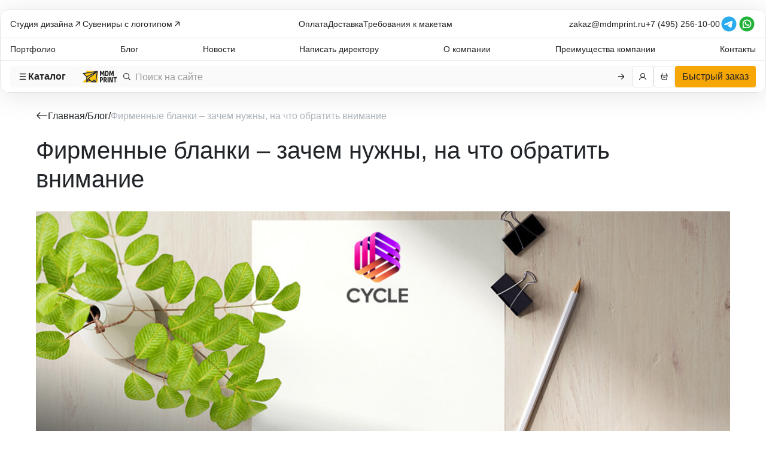

--- FILE ---
content_type: text/html; charset=UTF-8
request_url: https://mdmprint.ru/blog/firmennye-blanki-zachem-nuzhny-na-chto-obratit-vnimanie
body_size: 178617
content:
<!DOCTYPE html>
<html lang="ru-RU"> <head><meta http-equiv="Content-Type" content="text/html;charset=UTF-8"><script>document.seraph_accel_usbpb=document.createElement;seraph_accel_izrbpb={add:function(b,a=10){void 0===this.a[a]&&(this.a[a]=[]);this.a[a].push(b)},a:{}}</script><script id="seraph-accel-freshParts">(function(b,l,h){function g(){e&&(["4733cf8e625a089e17443f7e604d4099"].forEach(function(a){a='[data-lzl-fr="'+a+'"]';var c=b.querySelectorAll(a+".lzl-fr-ing");a=e.querySelectorAll(a+":not(.lzl-fr-ed)");for(var d=0;d<c.length;d++)d<a.length&&(c[d].innerHTML=a[d].innerHTML,a[d].classList.add("lzl-fr-ed")),c[d].classList.remove("lzl-fr-ing")}),e.querySelectorAll("[data-lzl-fr]:not(.lzl-fr-ed)").length||(b.removeEventListener("seraph_accel_lzlNosLoaded",g,{capture:!0,passive:!0}),e=void 0))}var f=new l.XMLHttpRequest,
k=function(){},e;seraph_accel_izrbpb.add(function(a){if(f)return k=a,!0},5);b.addEventListener("seraph_accel_lzlNosLoaded",g,{capture:!0,passive:!0});f.open("GET","?seraph_accel_gf=%7Btm%7D".replace("%7Btm%7D",""+Date.now()),!0);f.setRequestHeader("Accept","text/html");f.onload=function(){function a(c=!0){c&&b.removeEventListener(h,a);g();f=void 0;c=b.createEvent("Events");c.initEvent("seraph_accel_freshPartsDone",!0,!1);b.dispatchEvent(c);k()}e=b.implementation.createHTMLDocument("");200==this.status&&(e.documentElement.innerHTML=
this.responseText);"loading"!=b.readyState?a(!1):b.addEventListener(h,a,!1)};f.send()})(document,window,"DOMContentLoaded")</script> <meta name="viewport" content="width=device-width, user-scalable=no, initial-scale=1.0, maximum-scale=1.0, minimum-scale=1.0"> <meta http-equiv="X-UA-Compatible" content="ie=edge"> <meta name="format-detection" content="telephone=no"> <link rel="icon" href="https://mdmprint.ru/wp-content/themes/mdm/src/img/favicon.svg"> <meta name="theme-color" content="#f7a705"> <meta name="robots" content="index, follow, max-image-preview:large, max-snippet:-1, max-video-preview:-1"> <title>Фирменные бланки – зачем нужны, на что обратить внимание</title> <meta name="description" content="Фирменный бланк - брендированный документ с информацией об организации. Наличие фирменного бланка показывает компанию как надежного партнера, с котором можно выстраивать долгосрочное сотрудничать."> <link rel="canonical" href="https://mdmprint.ru/blog/firmennye-blanki-zachem-nuzhny-na-chto-obratit-vnimanie"> <meta property="og:locale" content="ru_RU"> <meta property="og:type" content="article"> <meta property="og:title" content="Фирменные бланки – зачем нужны, на что обратить внимание"> <meta property="og:description" content="Фирменный бланк - брендированный документ с информацией об организации. Наличие фирменного бланка показывает компанию как надежного партнера, с котором можно выстраивать долгосрочное сотрудничать."> <meta property="og:url" content="https://mdmprint.ru/blog/firmennye-blanki-zachem-nuzhny-na-chto-obratit-vnimanie"> <meta property="og:site_name" content="МДМпринт"> <meta property="article:modified_time" content="2024-04-11T21:25:30+00:00"> <meta property="og:image" content="https://mdmprint.ru/wp-content/uploads/2023/11/firmennye-blanki-zachem-nuzhny-na-chto-obratit-vnimanie_obl-min.jpg.webp"> <meta property="og:image:width" content="780"> <meta property="og:image:height" content="439"> <meta property="og:image:type" content="image/webp"> <meta name="twitter:card" content="summary_large_image"> <meta name="twitter:label1" content="Примерное время для чтения"> <meta name="twitter:data1" content="4 минуты"> <link rel="dns-prefetch" href="//challenges.cloudflare.com"> <link rel="dns-prefetch" href="//api-maps.yandex.ru">                <script src="https://mdmprint.ru/wp-content/plugins/wp-yandex-metrika/assets/YmEc.min.js?ver=1.2.2" id="wp-yandex-metrika_YmEc-js" type="o/js-lzl"></script> <script id="wp-yandex-metrika_YmEc-js-after" type="o/js-lzl">
/* <![CDATA[ */
window.tmpwpym={datalayername:'dataLayer',counters:JSON.parse('[{"number":"91973","webvisor":"1"}]'),targets:JSON.parse('[]')};
//# sourceURL=wp-yandex-metrika_YmEc-js-after
/* ]]> */
</script> <script src="https://mdmprint.ru/wp-includes/js/jquery/jquery.min.js?ver=3.7.1" id="jquery-core-js" type="o/js-lzl"></script> <script src="https://mdmprint.ru/wp-includes/js/jquery/jquery-migrate.min.js?ver=3.4.1" id="jquery-migrate-js" type="o/js-lzl"></script> <script src="https://mdmprint.ru/wp-content/plugins/wp-yandex-metrika/assets/frontend.min.js?ver=1.2.2" id="wp-yandex-metrika_frontend-js" type="o/js-lzl"></script> <script id="dlm-public-js-extra" type="o/js-lzl">
/* <![CDATA[ */
var dlmVars = {"logStatus":"enabled","jsErrorLogging":{"status":"","url":"https://mdmprint.ru/wp-admin/admin-ajax.php","nonce":"b4abe89d78","action":"log_js_errors"}};
//# sourceURL=dlm-public-js-extra
/* ]]> */
</script> <script src="https://mdmprint.ru/wp-content/plugins/debug-log-manager/assets/js/public.js?ver=2.4.3" id="dlm-public-js" type="o/js-lzl"></script> <script src="https://mdmprint.ru/wp-content/plugins/multiline-files-for-contact-form-7/js/zl-multine-files.js?ver=6.9" id="mfcf7_zl_multiline_files_script-js" type="o/js-lzl"></script> <script src="https://mdmprint.ru/wp-content/plugins/woocommerce/assets/js/jquery-blockui/jquery.blockUI.min.js?ver=2.7.0-wc.10.4.3" id="wc-jquery-blockui-js" defer data-wp-strategy="defer" type="o/js-lzl"></script> <script id="wc-add-to-cart-js-extra" type="o/js-lzl">
/* <![CDATA[ */
var wc_add_to_cart_params = {"ajax_url":"/wp-admin/admin-ajax.php","wc_ajax_url":"/?wc-ajax=%%endpoint%%","i18n_view_cart":"\u041f\u0440\u043e\u0441\u043c\u043e\u0442\u0440 \u043a\u043e\u0440\u0437\u0438\u043d\u044b","cart_url":"https://mdmprint.ru/cart","is_cart":"","cart_redirect_after_add":"no"};
//# sourceURL=wc-add-to-cart-js-extra
/* ]]> */
</script> <script src="https://mdmprint.ru/wp-content/plugins/woocommerce/assets/js/frontend/add-to-cart.min.js?ver=10.4.3" id="wc-add-to-cart-js" defer data-wp-strategy="defer" type="o/js-lzl"></script> <script src="https://mdmprint.ru/wp-content/plugins/woocommerce/assets/js/js-cookie/js.cookie.min.js?ver=2.1.4-wc.10.4.3" id="wc-js-cookie-js" defer data-wp-strategy="defer" type="o/js-lzl"></script> <script id="woocommerce-js-extra" type="o/js-lzl">
/* <![CDATA[ */
var woocommerce_params = {"ajax_url":"/wp-admin/admin-ajax.php","wc_ajax_url":"/?wc-ajax=%%endpoint%%","i18n_password_show":"\u041f\u043e\u043a\u0430\u0437\u0430\u0442\u044c \u043f\u0430\u0440\u043e\u043b\u044c","i18n_password_hide":"\u0421\u043a\u0440\u044b\u0442\u044c \u043f\u0430\u0440\u043e\u043b\u044c"};
//# sourceURL=woocommerce-js-extra
/* ]]> */
</script> <script src="https://mdmprint.ru/wp-content/plugins/woocommerce/assets/js/frontend/woocommerce.min.js?ver=10.4.3" id="woocommerce-js" defer data-wp-strategy="defer" type="o/js-lzl"></script> <script src="https://api-maps.yandex.ru/2.1/?lang=ru_RU&amp;apikey=94e4e635-624f-4610-8703-5afbeef75418&amp;ver=1.10.2.1" id="copy-yandex-js" type="o/js-lzl"></script> <script src="https://mdmprint.ru/wp-content/plugins/woocommerce/assets/js/select2/select2.full.min.js?ver=4.0.3-wc.10.4.3" id="wc-select2-js" defer data-wp-strategy="defer" type="o/js-lzl"></script> <script id="sshp-global-js-extra" type="o/js-lzl">
/* <![CDATA[ */
var sshp_ajax = {"ajax_url":"https://mdmprint.ru/wp-admin/admin-ajax.php"};
//# sourceURL=sshp-global-js-extra
/* ]]> */
</script> <script src="https://mdmprint.ru/wp-content/plugins/site-svc-helloprint/assets/js/sshp-global.js?ver=1.0.23" id="sshp-global-js" type="o/js-lzl"></script> <meta name="verification" content="f612c7d25f5690ad41496fcfdbf8d1"> <noscript><style>.woocommerce-product-gallery{opacity:1!important}</style></noscript> <script type="application/ld+json" class="saswp-schema-markup-output">
[{"@context":"https:\/\/schema.org\/","@type":"BreadcrumbList","@id":"https:\/\/mdmprint.ru\/blog\/firmennye-blanki-zachem-nuzhny-na-chto-obratit-vnimanie#breadcrumb","itemListElement":[{"@type":"ListItem","position":1,"item":{"@id":"https:\/\/mdmprint.ru","name":"\u0413\u043b\u0430\u0432\u043d\u0430\u044f"}},{"@type":"ListItem","position":2,"item":{"@id":"https:\/\/mdmprint.ru\/blog","name":"\u0411\u043b\u043e\u0433"}},{"@type":"ListItem","position":3,"item":{"@id":"https:\/\/mdmprint.ru\/blog\/firmennye-blanki-zachem-nuzhny-na-chto-obratit-vnimanie","name":"\u0424\u0438\u0440\u043c\u0435\u043d\u043d\u044b\u0435 \u0431\u043b\u0430\u043d\u043a\u0438 \u2013 \u0437\u0430\u0447\u0435\u043c \u043d\u0443\u0436\u043d\u044b, \u043d\u0430 \u0447\u0442\u043e \u043e\u0431\u0440\u0430\u0442\u0438\u0442\u044c \u0432\u043d\u0438\u043c\u0430\u043d\u0438\u0435"}}]},

{"@context":"https:\/\/schema.org\/","@type":"Article","@id":"https:\/\/mdmprint.ru\/blog\/firmennye-blanki-zachem-nuzhny-na-chto-obratit-vnimanie#Article","url":"https:\/\/mdmprint.ru\/blog\/firmennye-blanki-zachem-nuzhny-na-chto-obratit-vnimanie","inLanguage":"ru-RU","mainEntityOfPage":"https:\/\/mdmprint.ru\/blog\/firmennye-blanki-zachem-nuzhny-na-chto-obratit-vnimanie","headline":"\u0424\u0438\u0440\u043c\u0435\u043d\u043d\u044b\u0435 \u0431\u043b\u0430\u043d\u043a\u0438 \u2013 \u0437\u0430\u0447\u0435\u043c \u043d\u0443\u0436\u043d\u044b, \u043d\u0430 \u0447\u0442\u043e \u043e\u0431\u0440\u0430\u0442\u0438\u0442\u044c \u0432\u043d\u0438\u043c\u0430\u043d\u0438\u0435","description":"\u0424\u0438\u0440\u043c\u0435\u043d\u043d\u044b\u0439 \u0431\u043b\u0430\u043d\u043a - \u0431\u0440\u0435\u043d\u0434\u0438\u0440\u043e\u0432\u0430\u043d\u043d\u044b\u0439 \u0434\u043e\u043a\u0443\u043c\u0435\u043d\u0442 \u0441 \u0438\u043d\u0444\u043e\u0440\u043c\u0430\u0446\u0438\u0435\u0439 \u043e\u0431 \u043e\u0440\u0433\u0430\u043d\u0438\u0437\u0430\u0446\u0438\u0438. \u041d\u0430\u043b\u0438\u0447\u0438\u0435 \u0444\u0438\u0440\u043c\u0435\u043d\u043d\u043e\u0433\u043e \u0431\u043b\u0430\u043d\u043a\u0430 \u043f\u043e\u043a\u0430\u0437\u044b\u0432\u0430\u0435\u0442 \u043a\u043e\u043c\u043f\u0430\u043d\u0438\u044e \u043a\u0430\u043a \u043d\u0430\u0434\u0435\u0436\u043d\u043e\u0433\u043e \u043f\u0430\u0440\u0442\u043d\u0435\u0440\u0430, \u0441 \u043a\u043e\u0442\u043e\u0440\u043e\u043c \u043c\u043e\u0436\u043d\u043e \u0432\u044b\u0441\u0442\u0440\u0430\u0438\u0432\u0430\u0442\u044c \u0434\u043e\u043b\u0433\u043e\u0441\u0440\u043e\u0447\u043d\u043e\u0435 \u0441\u043e\u0442\u0440\u0443\u0434\u043d\u0438\u0447\u0430\u0442\u044c.","articleBody":"&nbsp;    \u0414\u043b\u044f \u043a\u043e\u043c\u043f\u0430\u043d\u0438\u0438 \u043d\u0435\u043e\u0431\u0445\u043e\u0434\u0438\u043c\u0430 \u0440\u0435\u043a\u043b\u0430\u043c\u0430. \u042d\u0442\u043e \u0441\u043f\u0435\u0446\u0438\u0430\u043b\u044c\u043d\u044b\u0435 \u0431\u0430\u043d\u043d\u0435\u0440\u044b, \u043b\u0438\u0441\u0442\u043e\u0432\u043a\u0438, \u043f\u043b\u0430\u043a\u0430\u0442\u044b \u0441 \u0438\u043d\u0444\u043e\u0440\u043c\u0430\u0446\u0438\u0435\u0439, \u0442\u0430\u043a\u0436\u0435 \u0431\u043e\u043b\u0435\u0435 \u00ab\u043c\u0435\u043b\u043a\u0438\u0435\u00bb \u044d\u043b\u0435\u043c\u0435\u043d\u0442\u044b: \u0432\u0438\u0437\u0438\u0442\u043a\u0438, \u0444\u0438\u0440\u043c\u0435\u043d\u043d\u044b\u0435 \u0441\u0443\u0432\u0435\u043d\u0438\u0440\u044b \u0441 \u043b\u043e\u0433\u043e\u0442\u0438\u043f\u043e\u043c, \u0432\u044b\u0432\u0435\u0441\u043a\u0438. \u0422\u0430\u043a\u0438\u0435 \u0434\u0435\u0442\u0430\u043b\u0438 \u043a\u0440\u0430\u0439\u043d\u0435 \u0432\u0430\u0436\u043d\u044b. \u041e\u0440\u0433\u0430\u043d\u0438\u0437\u0430\u0446\u0438\u044f \u043f\u043e\u043a\u0430\u0437\u044b\u0432\u0430\u0435\u0442 \u0441\u0435\u0431\u044f \u043d\u0430\u0434\u0435\u0436\u043d\u044b\u043c \u043f\u0430\u0440\u0442\u043d\u0435\u0440\u043e\u043c, \u043a\u043e\u0442\u043e\u0440\u043e\u043c\u0443 \u0432\u0430\u0436\u043d\u043e \u043f\u0440\u043e\u0438\u0437\u0432\u0435\u0441\u0442\u0438 \u0432\u043f\u0435\u0447\u0430\u0442\u043b\u0435\u043d\u0438\u0435 \u0438 \u0437\u0430\u043f\u043e\u043c\u043d\u0438\u0442\u044c\u0441\u044f.  \u0427\u0442\u043e \u0442\u0430\u043a\u043e\u0435 \u0444\u0438\u0440\u043c\u0435\u043d\u043d\u044b\u0439 \u0431\u043b\u0430\u043d\u043a \u0438 \u043a\u043e\u0433\u0434\u0430 \u0435\u0433\u043e \u0438\u0441\u043f\u043e\u043b\u044c\u0437\u0443\u044e\u0442  \u0412 \u043e\u0440\u0433\u0430\u043d\u0438\u0437\u0430\u0446\u0438\u044f\u0445 \u043f\u043e\u0432\u0441\u0435\u043c\u0435\u0441\u0442\u043d\u043e \u0438\u0441\u043f\u043e\u043b\u044c\u0437\u0443\u044e\u0442 \u0444\u0438\u0440\u043c\u0435\u043d\u043d\u044b\u0439 \u0431\u043b\u0430\u043d\u043a. \u042d\u0442\u043e \u043f\u043e\u043b\u0438\u0433\u0440\u0430\u0444\u0438\u0447\u0435\u0441\u043a\u0430\u044f \u043f\u0440\u043e\u0434\u0443\u043a\u0446\u0438\u044f, \u043a\u043e\u0442\u043e\u0440\u0443\u044e \u043f\u0440\u0438\u043c\u0435\u043d\u044f\u044e\u0442 \u0432\u043e \u0432\u043d\u0435\u0448\u043d\u0435\u043c \u0438\u043b\u0438 \u0432\u043d\u0443\u0442\u0440\u0435\u043d\u043d\u0435\u043c \u0434\u043e\u043a\u0443\u043c\u0435\u043d\u0442\u043e\u043e\u0431\u043e\u0440\u043e\u0442\u0435.    \u041a\u043e\u0433\u0434\u0430 \u0442\u0440\u0435\u0431\u0443\u0435\u0442\u0441\u044f \u043f\u0435\u0447\u0430\u0442\u044c \u0431\u043b\u0430\u043d\u043a\u043e\u0432, \u0438\u0445 \u0438\u0441\u043f\u043e\u043b\u044c\u0437\u0443\u044e\u0442 \u0434\u043b\u044f \u043e\u0444\u043e\u0440\u043c\u043b\u0435\u043d\u0438\u044f:    \u2022 \u041f\u0440\u0438\u043a\u0430\u0437\u043e\u0432, \u0440\u0430\u0441\u043f\u043e\u0440\u044f\u0436\u0435\u043d\u0438\u0439 \u0440\u0443\u043a\u043e\u0432\u043e\u0434\u0441\u0442\u0432\u0430;  \u2022 \u041e\u0442\u0447\u0435\u0442\u043e\u0432;  \u2022 \u041a\u043e\u043c\u043c\u0435\u0440\u0447\u0435\u0441\u043a\u0438\u0445 \u043f\u0440\u0435\u0434\u043b\u043e\u0436\u0435\u043d\u0438\u0439, \u0434\u0435\u043b\u043e\u0432\u044b\u0445 \u043f\u0438\u0441\u0435\u043c \u0434\u043b\u044f \u043f\u0430\u0440\u0442\u043d\u0435\u0440\u043e\u0432 \u0438\u043b\u0438 \u043a\u043b\u0438\u0435\u043d\u0442\u043e\u0432;  \u2022 \u0411\u043b\u0430\u0433\u043e\u0434\u0430\u0440\u0441\u0442\u0432\u0435\u043d\u043d\u044b\u0445 \u043f\u0438\u0441\u0435\u043c \u0441\u043e\u0442\u0440\u0443\u0434\u043d\u0438\u043a\u0430\u043c \u0438 \u043f\u0430\u0440\u0442\u043d\u0435\u0440\u0430\u043c;  \u2022 \u041e\u0444\u0438\u0446\u0438\u0430\u043b\u044c\u043d\u044b\u0445 \u043f\u0438\u0441\u0435\u043c \u0432 \u043e\u0440\u0433\u0430\u043d\u0438\u0437\u0430\u0446\u0438\u0438 (\u0433\u043e\u0441\u0443\u0434\u0430\u0440\u0441\u0442\u0432\u0435\u043d\u043d\u044b\u0435 \u0438\u043b\u0438 \u043a\u043e\u043c\u043c\u0435\u0440\u0447\u0435\u0441\u043a\u0438\u0435), \u0432 \u0442\u043e\u043c \u0447\u0438\u0441\u043b\u0435 \u043f\u043e\u0437\u0434\u0440\u0430\u0432\u043b\u0435\u043d\u0438\u0439.  \u041d\u0430 \u0447\u0442\u043e \u043e\u0431\u0440\u0430\u0449\u0430\u0442\u044c \u0432\u043d\u0438\u043c\u0430\u043d\u0438\u0435 \u043f\u0440\u0438 \u0437\u0430\u043a\u0430\u0437\u0435 \u0431\u043b\u0430\u043d\u043a\u0430 \u0432 \u0442\u0438\u043f\u043e\u0433\u0440\u0430\u0444\u0438\u0438      \u041f\u0440\u0438\u043c\u0435\u0440 \u0444\u0438\u0440\u043c\u0435\u043d\u043d\u043e\u0433\u043e \u0431\u043b\u0430\u043d\u043a\u0430 \u0434\u043b\u044f \"\u0424\u041f\u041d\u041a\"    \u0424\u0438\u0440\u043c\u0435\u043d\u043d\u044b\u0439 \u0431\u043b\u0430\u043d\u043a \u2013 \u044d\u0442\u043e \u043d\u0435 \u043b\u0438\u0441\u0442 \u0431\u0443\u043c\u0430\u0433\u0438, \u043d\u0430 \u043a\u043e\u0442\u043e\u0440\u043e\u043c \u0431\u0443\u0434\u0435\u0442 \u043d\u0430\u043f\u0438\u0441\u0430\u043d \u0442\u0435\u043a\u0441\u0442. \u042d\u0442\u043e \u0432\u0430\u0436\u043d\u044b\u0439 \u0438\u043d\u0441\u0442\u0440\u0443\u043c\u0435\u043d\u0442 \u0440\u0435\u043a\u043b\u0430\u043c\u044b, \u0430 \u043f\u043e\u0442\u043e\u043c\u0443 \u043a \u0440\u0430\u0437\u0440\u0430\u0431\u043e\u0442\u043a\u0435 \u0434\u0438\u0437\u0430\u0439\u043d\u0430 \u0441\u0442\u043e\u0438\u0442 \u043e\u0442\u043d\u0435\u0441\u0442\u0438\u0441\u044c \u0441\u0435\u0440\u044c\u0435\u0437\u043d\u043e. \u041c\u043d\u043e\u0433\u0438\u0435 \u043f\u0440\u0435\u0434\u043f\u043e\u0447\u0438\u0442\u0430\u044e\u0442 \u0437\u0430\u043a\u0430\u0437\u0430\u0442\u044c \u0443 \u043f\u0440\u043e\u0444\u0435\u0441\u0441\u0438\u043e\u043d\u0430\u043b\u0430.    \u041f\u0440\u0438 \u0441\u043e\u0437\u0434\u0430\u043d\u0438\u0438 \u043c\u0430\u043a\u0435\u0442\u0430 \u0431\u043b\u0430\u043d\u043a\u0430 \u043b\u0443\u0447\u0448\u0435 \u043e\u0431\u0440\u0430\u0442\u0438\u0442\u044c \u0432\u043d\u0438\u043c\u0430\u043d\u0438\u0435 \u043d\u0430 \u043d\u0435\u043a\u043e\u0442\u043e\u0440\u044b\u0435 \u043d\u044e\u0430\u043d\u0441\u044b:    \u2022 \u0423\u043a\u0430\u0437\u0430\u043d\u043d\u0430\u044f \u0438\u043d\u0444\u043e\u0440\u043c\u0430\u0446\u0438\u044f \u043b\u0435\u0433\u043a\u043e \u0447\u0438\u0442\u0430\u0435\u0442\u0441\u044f, \u0434\u043e\u043a\u0443\u043c\u0435\u043d\u0442 \u043d\u0435 \u043f\u0435\u0440\u0435\u0433\u0440\u0443\u0436\u0435\u043d. \u0418\u0441\u043f\u043e\u043b\u044c\u0437\u0443\u044e\u0442 \u043d\u0435 \u0431\u043e\u043b\u044c\u0448\u0435 2-3 \u0448\u0440\u0438\u0444\u0442\u043e\u0432 \u0441\u0440\u0435\u0434\u043d\u0435\u0433\u043e \u0440\u0430\u0437\u043c\u0435\u0440\u0430 \u0438 \u0434\u043e 3 \u0446\u0432\u0435\u0442\u043e\u0432.  \u2022 \u0421\u043e\u0431\u043b\u044e\u0434\u0430\u044e\u0442\u0441\u044f \u043e\u0442\u0441\u0442\u0443\u043f\u044b: 2,5 \u0441\u043c \u0441\u043b\u0435\u0432\u0430, 1 \u0441\u043c \u0441\u043f\u0440\u0430\u0432\u0430, \u043f\u043e 2 \u0441\u043c \u0441\u0432\u0435\u0440\u0445\u0443 \u0438 \u0441\u043d\u0438\u0437\u0443.  \u2022 \u041b\u043e\u0433\u043e\u0442\u0438\u043f \u0437\u0430\u043d\u0438\u043c\u0430\u0435\u0442 \u043d\u0435 \u0431\u043e\u043b\u044c\u0448\u0435 \u0447\u0435\u0442\u0432\u0435\u0440\u0442\u0438 \u043b\u0438\u0441\u0442\u0430. \u041e\u043d \u043a\u0430\u0447\u0435\u0441\u0442\u0432\u0435\u043d\u043d\u044b\u0439, \u043d\u0435 \u0440\u0430\u0441\u043f\u043b\u044b\u0432\u0430\u0435\u0442\u0441\u044f. \u041c\u043e\u0436\u043d\u043e \u0438\u0441\u043f\u043e\u043b\u044c\u0437\u043e\u0432\u0430\u0442\u044c \u0434\u043e\u043f\u043e\u043b\u043d\u0438\u0442\u0435\u043b\u044c\u043d\u044b\u0435 \u043a\u043e\u0440\u043f\u043e\u0440\u0430\u0442\u0438\u0432\u043d\u044b\u0435 \u044d\u043b\u0435\u043c\u0435\u043d\u0442\u044b, \u043d\u0430\u043f\u0440\u0438\u043c\u0435\u0440, \u043b\u0435\u043d\u0442\u0443 \u0432 \u0444\u0438\u0440\u043c\u0435\u043d\u043d\u043e\u043c \u0446\u0432\u0435\u0442\u0435.  \u2022 \u0421\u0435\u0440\u0435\u0434\u0438\u043d\u0430 \u043b\u0438\u0441\u0442\u0430 \u0441\u0432\u043e\u0431\u043e\u0434\u043d\u0430 \u0434\u043b\u044f \u0442\u0435\u043a\u0441\u0442\u0430.  \u2022 \u0415\u0441\u043b\u0438 \u0432 \u0431\u043b\u0430\u043d\u043a\u0435 \u043d\u0435\u0441\u043a\u043e\u043b\u044c\u043a\u043e \u0441\u0442\u0440\u0430\u043d\u0438\u0446, \u0438\u0441\u043f\u043e\u043b\u044c\u0437\u0443\u044e\u0442 \u043d\u0443\u043c\u0435\u0440\u0430\u0446\u0438\u044e.  \u2022 \u041f\u043e \u0436\u0435\u043b\u0430\u043d\u0438\u044e \u0438\u0441\u043f\u043e\u043b\u044c\u0437\u0443\u044e\u0442 \u0434\u043e\u043f\u043e\u043b\u043d\u0438\u0442\u0435\u043b\u044c\u043d\u044b\u0439 \u0434\u0435\u043a\u043e\u0440: \u043a\u0430\u0440\u0442\u0438\u043d\u043a\u0438 (\u043f\u043e\u043c\u0438\u043c\u043e \u043b\u043e\u0433\u043e\u0442\u0438\u043f\u0430), \u0442\u0438\u0441\u043d\u0435\u043d\u0438\u0435, \u0437\u043e\u043b\u043e\u0447\u0435\u043d\u0438\u0435, \u043b\u0430\u043a\u0438\u0440\u043e\u0432\u0430\u043d\u0438\u0435, \u0448\u0435\u043b\u043a\u043e\u0433\u0440\u0430\u0444\u0438\u044e. \u042d\u0442\u043e \u0443\u0432\u0435\u043b\u0438\u0447\u0438\u0442 \u0446\u0435\u043d\u0443, \u043d\u043e \u0431\u043b\u0430\u043d\u043a \u0431\u0443\u0434\u0435\u0442 \u0432\u044b\u0433\u043b\u044f\u0434\u0435\u0442\u044c \u0441\u043e\u043b\u0438\u0434\u043d\u043e \u0438 \u0434\u043e\u0440\u043e\u0433\u043e.  \u041a\u0430\u043a\u0443\u044e \u0438\u043d\u0444\u043e\u0440\u043c\u0430\u0446\u0438\u044e \u0444\u0438\u0440\u043c\u0435\u043d\u043d\u044b\u0439 \u0431\u043b\u0430\u043d\u043a \u0434\u043e\u043b\u0436\u0435\u043d \u0432 \u0441\u0435\u0431\u0435 \u0441\u043e\u0434\u0435\u0440\u0436\u0430\u0442\u044c  \u0424\u0438\u0440\u043c\u0435\u043d\u043d\u044b\u0439 \u0431\u043b\u0430\u043d\u043a \u044f\u0432\u043b\u044f\u0435\u0442\u0441\u044f \u0434\u043e\u043a\u0443\u043c\u0435\u043d\u0442\u043e\u043c, \u0441\u043e\u0434\u0435\u0440\u0436\u0430\u0449\u0438\u043c \u043e\u0441\u043d\u043e\u0432\u043d\u0443\u044e \u043a\u043e\u043d\u0442\u0430\u043a\u0442\u043d\u0443\u044e \u0438\u043d\u0444\u043e\u0440\u043c\u0430\u0446\u0438\u044e \u043e\u0431 \u043e\u0440\u0433\u0430\u043d\u0438\u0437\u0430\u0446\u0438\u0438. \u0412 \u043d\u0435\u043c \u0443\u043a\u0430\u0437\u044b\u0432\u0430\u044e\u0442:    \u2022 \u041d\u0430\u0437\u0432\u0430\u043d\u0438\u0435 \u043e\u0440\u0433\u0430\u043d\u0438\u0437\u0430\u0446\u0438\u0438, \u0432\u043a\u043b\u044e\u0447\u0430\u044f \u043f\u0440\u0430\u0432\u043e\u0432\u0443\u044e \u0444\u043e\u0440\u043c\u0443 (\u041e\u041e\u041e, \u041f\u0410\u041e, \u0418\u041f)  \u2022 \u041b\u043e\u0433\u043e\u0442\u0438\u043f \u0438 \u044d\u043b\u0435\u043c\u0435\u043d\u0442\u044b \u0444\u0438\u0440\u043c\u0435\u043d\u043d\u043e\u0433\u043e \u0441\u0442\u0438\u043b\u044f  \u2022 \u041a\u043e\u043d\u0442\u0430\u043a\u0442\u043d\u044b\u0435 \u0434\u0430\u043d\u043d\u044b\u0435: \u044e\u0440\u0438\u0434\u0438\u0447\u0435\u0441\u043a\u0438\u0439 \u0438 \u0444\u0430\u043a\u0442\u0438\u0447\u0435\u0441\u043a\u0438\u0439 \u0430\u0434\u0440\u0435\u0441\u0430, \u0442\u0435\u043b\u0435\u0444\u043e\u043d, \u0441\u0430\u0439\u0442, e-mail  \u2022 \u0420\u0435\u043a\u0432\u0438\u0437\u0438\u0442\u044b: \u0418\u041d\u041d, \u041e\u0413\u0420\u041d \u0438 \u0434\u0440\u0443\u0433\u0438\u0435    \u0422\u0430\u043a\u0436\u0435 \u043e\u0431\u044f\u0437\u0430\u0442\u0435\u043b\u044c\u043d\u043e \u043c\u0435\u0441\u0442\u043e \u0434\u043b\u044f \u043d\u043e\u043c\u0435\u0440\u0430 \u043f\u0438\u0441\u044c\u043c\u0430 (\u0438\u0441\u0445\u043e\u0434\u044f\u0449\u0435\u0433\u043e \u0438 \u0432\u0445\u043e\u0434\u044f\u0449\u0435\u0433\u043e) \u0438 \u0434\u0430\u0442\u044b.    \u0418\u043d\u0444\u043e\u0440\u043c\u0430\u0446\u0438\u044e \u0438 \u043b\u043e\u0433\u043e\u0442\u0438\u043f \u0440\u0430\u0437\u043c\u0435\u0449\u0430\u044e\u0442 \u043d\u0430 \u043b\u0438\u0441\u0442\u0435 \u0432 \u0437\u0430\u0432\u0438\u0441\u0438\u043c\u043e\u0441\u0442\u0438 \u043e\u0442 \u0434\u0438\u0437\u0430\u0439\u043d\u0430. \u0412\u043e\u0442 \u043d\u0435\u0441\u043a\u043e\u043b\u044c\u043a\u043e \u043f\u0440\u0438\u043c\u0435\u0440\u043e\u0432 \u0440\u0430\u0441\u043f\u043e\u043b\u043e\u0436\u0435\u043d\u0438\u044f:    \u2022 \u041b\u043e\u0433\u043e\u0442\u0438\u043f \u0432 \u043f\u0440\u0430\u0432\u043e\u043c \u0432\u0435\u0440\u0445\u043d\u0435\u043c \u0443\u0433\u043b\u0443, \u0438\u043d\u0444\u043e\u0440\u043c\u0430\u0446\u0438\u044f \u0432 \u043b\u0435\u0432\u043e\u043c (\u0438\u043b\u0438 \u043d\u0430\u043e\u0431\u043e\u0440\u043e\u0442).  \u2022 \u042d\u043c\u0431\u043b\u0435\u043c\u0430 \u0432 \u0446\u0435\u043d\u0442\u0440\u0435 \u0441\u0432\u0435\u0440\u0445\u0443, \u0434\u0430\u043d\u043d\u044b\u0435 \u043f\u043e \u043e\u0431\u0435\u0438\u043c \u0441\u0442\u043e\u0440\u043e\u043d\u0430\u043c \u043e\u0442 \u043d\u0435\u0435.  \u2022 \u0420\u0438\u0441\u0443\u043d\u043e\u043a \u0438 \u0447\u0430\u0441\u0442\u044c \u0442\u0435\u043a\u0441\u0442\u0430 (\u043d\u0430\u0437\u0432\u0430\u043d\u0438\u0435, \u0430\u0434\u0440\u0435\u0441 \u0438 \u0441\u0430\u0439\u0442) \u0441\u0432\u0435\u0440\u0445\u0443, \u0431\u0430\u043d\u043a\u043e\u0432\u0441\u043a\u0438\u0435 \u0440\u0435\u043a\u0432\u0438\u0437\u0438\u0442\u044b \u0432\u043d\u0438\u0437\u0443.  \u041a\u0430\u043a\u0443\u044e \u0431\u0443\u043c\u0430\u0433\u0443 \u0438 \u0441\u043f\u043e\u0441\u043e\u0431 \u043f\u0435\u0447\u0430\u0442\u0438 \u0432\u044b\u0431\u0440\u0430\u0442\u044c      \u041f\u0440\u0438\u043c\u0435\u0440 \u0444\u0438\u0440\u043c\u0435\u043d\u043d\u043e\u0433\u043e \u0431\u043b\u0430\u043d\u043a\u0430 \u0434\u043b\u044f \"\u0413\u0415\u041e \u0418\u041c\u041f\u0423\u041b\u042c\u0421\"    \u0418\u0441\u043f\u043e\u043b\u044c\u0437\u0443\u044e\u0442 \u0431\u0435\u043b\u0443\u044e \u0431\u0443\u043c\u0430\u0433\u0443 \u0438\u043b\u0438 \u043d\u0435\u044f\u0440\u043a\u0438\u0445 \u0441\u0432\u0435\u0442\u043b\u044b\u0445 \u0442\u043e\u043d\u043e\u0432 (\u0441\u0435\u0440\u043e\u0433\u043e, \u0431\u0435\u0436\u0435\u0432\u043e\u0433\u043e) \u0441\u0442\u0430\u043d\u0434\u0430\u0440\u0442\u043d\u043e\u0433\u043e \u0440\u0430\u0437\u043c\u0435\u0440\u0430 \u04104. \u041e\u043d\u0430 \u0434\u043e\u043b\u0436\u043d\u0430 \u0431\u044b\u0442\u044c \u043f\u043b\u043e\u0442\u043d\u043e\u0439, \u043a\u0430\u0447\u0435\u0441\u0442\u0432\u0435\u043d\u043d\u043e\u0439. \u041d\u0435\u043a\u043e\u0442\u043e\u0440\u044b\u0435 \u043e\u0440\u0433\u0430\u043d\u0438\u0437\u0430\u0446\u0438\u0438 \u0437\u0430\u043a\u0430\u0437\u044b\u0432\u0430\u044e\u0442 \u0434\u0432\u0430 \u0432\u0430\u0440\u0438\u0430\u043d\u0442\u0430 \u2013 \u043d\u0430 \u0431\u043e\u043b\u0435\u0435 \u0442\u043e\u043b\u0441\u0442\u043e\u0439 \u0431\u0443\u043c\u0430\u0433\u0435 \u0434\u043b\u044f \u0432\u043d\u0435\u0448\u043d\u0435\u0439 \u043f\u0435\u0440\u0435\u043f\u0438\u0441\u043a\u0438 \u0438 \u043d\u0430 \u043f\u0440\u043e\u0441\u0442\u043e\u0439 \u043e\u0444\u0441\u0435\u0442\u043d\u043e\u0439 \u0434\u043b\u044f \u0432\u043d\u0443\u0442\u0440\u0435\u043d\u043d\u0435\u0433\u043e \u0434\u043e\u043a\u0443\u043c\u0435\u043d\u0442\u043e\u043e\u0431\u043e\u0440\u043e\u0442\u0430.    \u041f\u0435\u0440\u0435\u0434 \u0437\u0430\u043a\u0430\u0437\u043e\u043c \u0431\u043b\u0430\u043d\u043a\u043e\u0432 \u043d\u0435\u043e\u0431\u0445\u043e\u0434\u0438\u043c\u043e \u0432\u044b\u0431\u0440\u0430\u0442\u044c \u0431\u0443\u043c\u0430\u0433\u0443 \u0438\u0437 \u043f\u0440\u0435\u0434\u0441\u0442\u0430\u0432\u043b\u0435\u043d\u043d\u044b\u0445 \u043e\u0431\u0440\u0430\u0437\u0446\u043e\u0432 \u0438 \u0441\u0434\u0435\u043b\u0430\u0442\u044c \u043f\u0440\u0438\u043c\u0435\u0440 \u0446\u0432\u0435\u0442\u043e\u043f\u0440\u043e\u0431\u044b. \u041b\u0443\u0447\u0448\u0435 \u043d\u0430\u043f\u0435\u0447\u0430\u0442\u0430\u0442\u044c \u043b\u043e\u0433\u043e\u0442\u0438\u043f \u043a\u043e\u043c\u043f\u0430\u043d\u0438\u0438, \u043f\u043e\u0441\u043a\u043e\u043b\u044c\u043a\u0443 \u0432 \u0440\u0430\u0437\u043d\u044b\u0445 \u0442\u0438\u043f\u043e\u0433\u0440\u0430\u0444\u0438\u044f\u0445 \u043d\u0430\u0441\u0442\u0440\u043e\u0439\u043a\u0438 \u043f\u0435\u0447\u0430\u0442\u043d\u044b\u0445 \u0441\u0442\u0430\u043d\u043a\u043e\u0432 \u0440\u0430\u0437\u043b\u0438\u0447\u0430\u044e\u0442\u0441\u044f. \u042d\u0442\u043e \u043f\u043e\u043c\u043e\u0436\u0435\u0442 \u0443\u0431\u0435\u0434\u0438\u0442\u044c\u0441\u044f, \u0447\u0442\u043e \u0446\u0432\u0435\u0442\u0430 \u043f\u0435\u0440\u0435\u0434\u0430\u0434\u0443\u0442 \u043f\u0440\u0430\u0432\u0438\u043b\u044c\u043d\u043e, \u0447\u0442\u043e \u044d\u043c\u0431\u043b\u0435\u043c\u0430 \u0431\u0443\u0434\u0435\u0442 \u0445\u043e\u0440\u043e\u0448\u043e \u0432\u044b\u0433\u043b\u044f\u0434\u0435\u0442\u044c. \u0415\u0441\u043b\u0438 \u0440\u0435\u0437\u0443\u043b\u044c\u0442\u0430\u0442 \u043d\u0435 \u0443\u0434\u043e\u0432\u043b\u0435\u0442\u0432\u043e\u0440\u0438\u043b, \u043b\u0443\u0447\u0448\u0435 \u043f\u043e\u043c\u0435\u043d\u044f\u0442\u044c \u0431\u0443\u043c\u0430\u0433\u0443. \u041f\u0440\u0438 \u0437\u0430\u043a\u0430\u0437\u0435 \u0441\u0442\u043e\u0438\u0442 \u043e\u0442\u0441\u043b\u0435\u0434\u0438\u0442\u044c, \u0447\u0442\u043e\u0431\u044b \u043f\u0435\u0447\u0430\u0442\u044c \u043f\u0440\u043e\u0438\u0437\u0432\u0435\u043b\u0438 \u043f\u043e \u043a\u043e\u043d\u043a\u0440\u0435\u0442\u043d\u043e\u0439 \u0446\u0432\u0435\u0442\u043e\u043f\u0440\u043e\u0431\u0435, \u043d\u0435 \u043c\u0435\u043d\u044f\u043b\u0438 \u0435\u0435.    \u041f\u0435\u0447\u0430\u0442\u043d\u044b\u0435 \u0431\u043b\u0430\u043d\u043a\u0438 \u044f\u0432\u043b\u044f\u044e\u0442\u0441\u044f \u0432\u0430\u0436\u043d\u044b\u043c \u0430\u0442\u0440\u0438\u0431\u0443\u0442\u043e\u043c \u043a\u043e\u043c\u043f\u0430\u043d\u0438\u0438. \u041e\u043d\u0438 \u043f\u043e\u043c\u043e\u0433\u0430\u044e\u0442 \u0432 \u0441\u043e\u0437\u0434\u0430\u043d\u0438\u0438 \u0438\u043c\u0438\u0434\u0436\u0430, \u043f\u043e\u0434\u0447\u0435\u0440\u043a\u0438\u0432\u0430\u044e\u0442 \u0441\u0442\u0430\u0442\u0443\u0441. \u041d\u0430 \u0431\u043b\u0430\u043d\u043a\u0435 \u0440\u0430\u0437\u043c\u0435\u0449\u0430\u044e\u0442 \u043b\u043e\u0433\u043e\u0442\u0438\u043f \u0444\u0438\u0440\u043c\u044b, \u043a\u043e\u0442\u043e\u0440\u044b\u0439 \u0438\u0441\u043f\u043e\u043b\u044c\u0437\u0443\u0435\u0442\u0441\u044f \u043a\u0430\u043a \u0440\u0435\u043a\u043b\u0430\u043c\u0430, \u0430 \u0442\u0430\u043a\u0436\u0435 \u043e\u0441\u043d\u043e\u0432\u043d\u0443\u044e \u0438\u043d\u0444\u043e\u0440\u043c\u0430\u0446\u0438\u044e: \u043f\u043e\u043b\u043d\u043e\u0435 \u043d\u0430\u0437\u0432\u0430\u043d\u0438\u0435, \u0430\u0434\u0440\u0435\u0441, \u0442\u0435\u043b\u0435\u0444\u043e\u043d, \u0431\u0430\u043d\u043a\u043e\u0432\u0441\u043a\u0438\u0435 \u0440\u0435\u043a\u0432\u0438\u0437\u0438\u0442\u044b.    -----------------    \u041c\u0414\u041c\u043f\u0440\u0438\u043d\u0442 \u0432 \u0441\u043e\u0446\u0438\u0430\u043b\u044c\u043d\u044b\u0445 \u0441\u0435\u0442\u044f\u0445:  \u2022 \u0412\u043a\u043e\u043d\u0442\u0430\u043a\u0442\u0435: vk.com\/print2me  \u2022 Telegram: t.me\/mdmprint  \u2022 Youtube: www.youtube.com\/print2me","keywords":"","datePublished":"2022-09-26T06:55:26+03:00","dateModified":"2024-04-12T00:25:30+03:00","author":{"@type":"Person","name":"\u0412\u043b\u0430\u0434\u0438\u043c\u0438\u0440 \u0424\u0435\u0434\u0435\u0447\u043a\u043e","url":"https:\/\/mdmprint.ru\/author\/vladimir-fedechko","sameAs":[],"image":{"@type":"ImageObject","url":"https:\/\/secure.gravatar.com\/avatar\/ae564742ce9b92da6aa2641740139eead1d3512427e613f9a1b5d2b95b0d6be1?s=96&d=mm&r=g","height":96,"width":96}},"editor":{"@type":"Person","name":"\u0412\u043b\u0430\u0434\u0438\u043c\u0438\u0440 \u0424\u0435\u0434\u0435\u0447\u043a\u043e","url":"https:\/\/mdmprint.ru\/author\/vladimir-fedechko","sameAs":[],"image":{"@type":"ImageObject","url":"https:\/\/secure.gravatar.com\/avatar\/ae564742ce9b92da6aa2641740139eead1d3512427e613f9a1b5d2b95b0d6be1?s=96&d=mm&r=g","height":96,"width":96}},"publisher":{"@type":"Organization","name":"\u041c\u0414\u041c\u043f\u0440\u0438\u043d\u0442","url":"https:\/\/mdmprint.ru"},"image":[{"@type":"ImageObject","@id":"https:\/\/mdmprint.ru\/blog\/firmennye-blanki-zachem-nuzhny-na-chto-obratit-vnimanie#primaryimage","url":"https:\/\/mdmprint.ru\/wp-content\/uploads\/2023\/11\/firmennye-blanki-zachem-nuzhny-na-chto-obratit-vnimanie_obl-min.jpg-1200x675.webp","width":"1200","height":"675","caption":"\u0424\u0438\u0440\u043c\u0435\u043d\u043d\u044b\u0435 \u0431\u043b\u0430\u043d\u043a\u0438 \u2013 \u0437\u0430\u0447\u0435\u043c \u043d\u0443\u0436\u043d\u044b, \u043d\u0430 \u0447\u0442\u043e \u043e\u0431\u0440\u0430\u0442\u0438\u0442\u044c \u0432\u043d\u0438\u043c\u0430\u043d\u0438\u0435"},{"@type":"ImageObject","url":"https:\/\/mdmprint.ru\/wp-content\/uploads\/2023\/11\/firmennye-blanki-zachem-nuzhny-na-chto-obratit-vnimanie_obl-min.jpg-1200x900.webp","width":"1200","height":"900","caption":"\u0424\u0438\u0440\u043c\u0435\u043d\u043d\u044b\u0435 \u0431\u043b\u0430\u043d\u043a\u0438 \u2013 \u0437\u0430\u0447\u0435\u043c \u043d\u0443\u0436\u043d\u044b, \u043d\u0430 \u0447\u0442\u043e \u043e\u0431\u0440\u0430\u0442\u0438\u0442\u044c \u0432\u043d\u0438\u043c\u0430\u043d\u0438\u0435"},{"@type":"ImageObject","url":"https:\/\/mdmprint.ru\/wp-content\/uploads\/2023\/11\/firmennye-blanki-zachem-nuzhny-na-chto-obratit-vnimanie_obl-min.jpg-1200x675.webp","width":"1200","height":"675","caption":"\u0424\u0438\u0440\u043c\u0435\u043d\u043d\u044b\u0435 \u0431\u043b\u0430\u043d\u043a\u0438 \u2013 \u0437\u0430\u0447\u0435\u043c \u043d\u0443\u0436\u043d\u044b, \u043d\u0430 \u0447\u0442\u043e \u043e\u0431\u0440\u0430\u0442\u0438\u0442\u044c \u0432\u043d\u0438\u043c\u0430\u043d\u0438\u0435"},{"@type":"ImageObject","url":"https:\/\/mdmprint.ru\/wp-content\/uploads\/2023\/11\/firmennye-blanki-zachem-nuzhny-na-chto-obratit-vnimanie_obl-min.jpg-675x675.webp","width":"675","height":"675","caption":"\u0424\u0438\u0440\u043c\u0435\u043d\u043d\u044b\u0435 \u0431\u043b\u0430\u043d\u043a\u0438 \u2013 \u0437\u0430\u0447\u0435\u043c \u043d\u0443\u0436\u043d\u044b, \u043d\u0430 \u0447\u0442\u043e \u043e\u0431\u0440\u0430\u0442\u0438\u0442\u044c \u0432\u043d\u0438\u043c\u0430\u043d\u0438\u0435"}]}]
</script> <script type="o/js-lzl">
            (function (m, e, t, r, i, k, a) {
                m[i] = m[i] || function () {
                    (m[i].a = m[i].a || []).push(arguments)
                };
                m[i].l = 1 * new Date();
                k = e.createElement(t), a = e.getElementsByTagName(t)[0], k.async = 1, k.src = r, a.parentNode.insertBefore(k, a)
            })

            (window, document, "script", "https://mc.yandex.ru/metrika/tag.js", "ym");

            ym("91973", "init", {
                clickmap: true,
                trackLinks: true,
                accurateTrackBounce: true,
                webvisor: true,
                ecommerce: "dataLayer",
                params: {
                    __ym: {
                        "ymCmsPlugin": {
                            "cms": "wordpress",
                            "cmsVersion":"6.9",
                            "pluginVersion": "1.2.2",
                            "ymCmsRip": "2661247192"
                        }
                    }
                }
            });
        </script> <link rel="icon" href="https://mdmprint.ru/wp-content/uploads/2024/08/mdmprint.svg" sizes="32x32"> <link rel="icon" href="https://mdmprint.ru/wp-content/uploads/2024/08/mdmprint.svg" sizes="192x192"> <link rel="apple-touch-icon" href="https://mdmprint.ru/wp-content/uploads/2024/08/mdmprint.svg"> <meta name="msapplication-TileImage" content="https://mdmprint.ru/wp-content/uploads/2024/08/mdmprint.svg">  <meta name="google-site-verification" content="3DL0T57-7Ujj1puWaZ15QYFbcROproKNLU01gwzRKO0"> <noscript><style>.lzl{display:none!important;}</style></noscript><style>img.lzl,img.lzl-ing{opacity:0.01;}img.lzl-ed{transition:opacity .25s ease-in-out;}</style><style id="wp-img-auto-sizes-contain-inline-css">img:is([sizes=auto i],[sizes^="auto," i]){contain-intrinsic-size:3000px 1500px}</style><style id="wp-block-library-inline-css">:root{--wp-block-synced-color:#7a00df;--wp-block-synced-color--rgb:122,0,223;--wp-bound-block-color:var(--wp-block-synced-color);--wp-editor-canvas-background:#ddd;--wp-admin-theme-color:#007cba;--wp-admin-theme-color--rgb:0,124,186;--wp-admin-theme-color-darker-10:#006ba1;--wp-admin-theme-color-darker-10--rgb:0,107,160.5;--wp-admin-theme-color-darker-20:#005a87;--wp-admin-theme-color-darker-20--rgb:0,90,135;--wp-admin-border-width-focus:2px}@media (min-resolution:192dpi){:root{--wp-admin-border-width-focus:1.5px}}:root{--wp--preset--font-size--normal:16px;--wp--preset--font-size--huge:42px}#end-resizable-editor-section{display:none}.aligncenter{clear:both}html :where([style*=border-top-color]){border-top-style:solid}html :where([style*=border-right-color]){border-right-style:solid}html :where([style*=border-bottom-color]){border-bottom-style:solid}html :where([style*=border-left-color]){border-left-style:solid}html :where([style*=border-width]){border-style:solid}html :where([style*=border-top-width]){border-top-style:solid}html :where([style*=border-right-width]){border-right-style:solid}html :where([style*=border-bottom-width]){border-bottom-style:solid}html :where([style*=border-left-width]){border-left-style:solid}html :where(img[class*=wp-image-]){height:auto;max-width:100%}:where(figure){margin:0 0 1em}</style><link id="wp-block-library-inline-css-nonCrit" rel="stylesheet/lzl-nc" href="/wp-content/cache/seraphinite-accelerator/s/m/d/css/c7d8a62da15fa9a702065380b532b0b7.87e.css"><noscript lzl=""><link rel="stylesheet" href="/wp-content/cache/seraphinite-accelerator/s/m/d/css/c7d8a62da15fa9a702065380b532b0b7.87e.css"></noscript><style id="wc-blocks-style-css-crit" media="all">@keyframes wc-skeleton-shimmer{to{transform:translateX(100%)}}@keyframes wc-skeleton-shimmer{to{transform:translateX(100%)}}</style><link rel="stylesheet/lzl-nc" id="wc-blocks-style-css" href="https://mdmprint.ru/wp-content/cache/seraphinite-accelerator/s/m/d/css/a46cf13a3101c3adc1bf8ab49d57ad6b.3630.css" media="all"><noscript lzl=""><link rel="stylesheet" href="https://mdmprint.ru/wp-content/cache/seraphinite-accelerator/s/m/d/css/a46cf13a3101c3adc1bf8ab49d57ad6b.3630.css" media="all"></noscript><style id="global-styles-inline-css">:root{--wp--preset--aspect-ratio--square:1;--wp--preset--aspect-ratio--4-3:4/3;--wp--preset--aspect-ratio--3-4:3/4;--wp--preset--aspect-ratio--3-2:3/2;--wp--preset--aspect-ratio--2-3:2/3;--wp--preset--aspect-ratio--16-9:16/9;--wp--preset--aspect-ratio--9-16:9/16;--wp--preset--color--black:#000;--wp--preset--color--cyan-bluish-gray:#abb8c3;--wp--preset--color--white:#fff;--wp--preset--color--pale-pink:#f78da7;--wp--preset--color--vivid-red:#cf2e2e;--wp--preset--color--luminous-vivid-orange:#ff6900;--wp--preset--color--luminous-vivid-amber:#fcb900;--wp--preset--color--light-green-cyan:#7bdcb5;--wp--preset--color--vivid-green-cyan:#00d084;--wp--preset--color--pale-cyan-blue:#8ed1fc;--wp--preset--color--vivid-cyan-blue:#0693e3;--wp--preset--color--vivid-purple:#9b51e0;--wp--preset--gradient--vivid-cyan-blue-to-vivid-purple:linear-gradient(135deg,#0693e3 0%,#9b51e0 100%);--wp--preset--gradient--light-green-cyan-to-vivid-green-cyan:linear-gradient(135deg,#7adcb4 0%,#00d082 100%);--wp--preset--gradient--luminous-vivid-amber-to-luminous-vivid-orange:linear-gradient(135deg,#fcb900 0%,#ff6900 100%);--wp--preset--gradient--luminous-vivid-orange-to-vivid-red:linear-gradient(135deg,#ff6900 0%,#cf2e2e 100%);--wp--preset--gradient--very-light-gray-to-cyan-bluish-gray:linear-gradient(135deg,#eee 0%,#a9b8c3 100%);--wp--preset--gradient--cool-to-warm-spectrum:linear-gradient(135deg,#4aeadc 0%,#9778d1 20%,#cf2aba 40%,#ee2c82 60%,#fb6962 80%,#fef84c 100%);--wp--preset--gradient--blush-light-purple:linear-gradient(135deg,#ffceec 0%,#9896f0 100%);--wp--preset--gradient--blush-bordeaux:linear-gradient(135deg,#fecda5 0%,#fe2d2d 50%,#6b003e 100%);--wp--preset--gradient--luminous-dusk:linear-gradient(135deg,#ffcb70 0%,#c751c0 50%,#4158d0 100%);--wp--preset--gradient--pale-ocean:linear-gradient(135deg,#fff5cb 0%,#b6e3d4 50%,#33a7b5 100%);--wp--preset--gradient--electric-grass:linear-gradient(135deg,#caf880 0%,#71ce7e 100%);--wp--preset--gradient--midnight:linear-gradient(135deg,#020381 0%,#2874fc 100%);--wp--preset--font-size--small:13px;--wp--preset--font-size--medium:20px;--wp--preset--font-size--large:36px;--wp--preset--font-size--x-large:42px;--wp--preset--spacing--20:.44rem;--wp--preset--spacing--30:.67rem;--wp--preset--spacing--40:1rem;--wp--preset--spacing--50:1.5rem;--wp--preset--spacing--60:2.25rem;--wp--preset--spacing--70:3.38rem;--wp--preset--spacing--80:5.06rem;--wp--preset--shadow--natural:6px 6px 9px rgba(0,0,0,.2);--wp--preset--shadow--deep:12px 12px 50px rgba(0,0,0,.4);--wp--preset--shadow--sharp:6px 6px 0px rgba(0,0,0,.2);--wp--preset--shadow--outlined:6px 6px 0px -3px #fff,6px 6px #000;--wp--preset--shadow--crisp:6px 6px 0px #000}</style><link id="global-styles-inline-css-nonCrit" rel="stylesheet/lzl-nc" href="/wp-content/cache/seraphinite-accelerator/s/m/d/css/d4834c20e59add359487bef239b73c43.15fa.css"><noscript lzl=""><link rel="stylesheet" href="/wp-content/cache/seraphinite-accelerator/s/m/d/css/d4834c20e59add359487bef239b73c43.15fa.css"></noscript><style id="classic-theme-styles-inline-css"></style><link id="classic-theme-styles-inline-css-nonCrit" rel="stylesheet/lzl-nc" href="/wp-content/cache/seraphinite-accelerator/s/m/d/css/20b431ab6ecd62bdb35135b32eb9456a.100.css"><noscript lzl=""><link rel="stylesheet" href="/wp-content/cache/seraphinite-accelerator/s/m/d/css/20b431ab6ecd62bdb35135b32eb9456a.100.css"></noscript><style id="contact-form-7-css-crit" media="all">.wpcf7 .screen-reader-response{position:absolute;overflow:hidden;clip:rect(1px,1px,1px,1px);clip-path:inset(50%);height:1px;width:1px;margin:-1px;padding:0;border:0;word-wrap:normal!important}.wpcf7 .hidden-fields-container{display:none}.wpcf7 form .wpcf7-response-output{margin:2em .5em 1em;padding:.2em 1em;border:2px solid #00a0d2}.wpcf7 form.init .wpcf7-response-output,.wpcf7 form.resetting .wpcf7-response-output,.wpcf7 form.submitting .wpcf7-response-output{display:none}.wpcf7-form-control-wrap{position:relative}.wpcf7-list-item-label::before,.wpcf7-list-item-label::after{content:" "}@keyframes spin{from{transform:rotate(0deg)}to{transform:rotate(360deg)}}@keyframes blink{from{opacity:0}50%{opacity:1}to{opacity:0}}.wpcf7 [inert]{opacity:.5}.wpcf7 input[type=file]{cursor:pointer}.wpcf7 input[type=file]:disabled{cursor:default}.wpcf7 .wpcf7-submit:disabled{cursor:not-allowed}.wpcf7 input[type=url],.wpcf7 input[type=email],.wpcf7 input[type=tel]{direction:ltr}</style><link rel="stylesheet/lzl-nc" id="contact-form-7-css" href="https://mdmprint.ru/wp-content/cache/seraphinite-accelerator/s/m/d/css/12771b633b3f15d21b0437a012ec5028.595.css" media="all"><noscript lzl=""><link rel="stylesheet" href="https://mdmprint.ru/wp-content/cache/seraphinite-accelerator/s/m/d/css/12771b633b3f15d21b0437a012ec5028.595.css" media="all"></noscript><style id="mfcf7_zl_button_style-css-crit" media="all">#mfcf7_zl_multifilecontainer span.wpcf7-form-control-wrap{padding:6px 0}a.mfcf7_zl_delete_file{box-shadow:none!important}div#mfcf7_zl_multifilecontainer p{margin-bottom:10px}div#mfcf7_zl_multifilecontainer{margin-top:15px}.zl-form-control-wrap input,.zl-form-control-wrap .mfcf7_zl_delete_file{display:none!important}</style><link rel="stylesheet/lzl-nc" id="mfcf7_zl_button_style-css" href="https://mdmprint.ru/wp-content/cache/seraphinite-accelerator/s/m/d/css/11a2bb07411ff0a2881ced45587fc429.84.css" media="all"><noscript lzl=""><link rel="stylesheet" href="https://mdmprint.ru/wp-content/cache/seraphinite-accelerator/s/m/d/css/11a2bb07411ff0a2881ced45587fc429.84.css" media="all"></noscript><style id="woocommerce-layout-css-crit" media="all">:root{--woocommerce:#720eec;--wc-green:#7ad03a;--wc-red:#a00;--wc-orange:#ffba00;--wc-blue:#2ea2cc;--wc-primary:#720eec;--wc-primary-text:#fcfbfe;--wc-secondary:#e9e6ed;--wc-secondary-text:#515151;--wc-highlight:#958e09;--wc-highligh-text:white;--wc-content-bg:#fff;--wc-subtext:#767676;--wc-form-border-color:rgba(32,7,7,.8);--wc-form-border-radius:4px;--wc-form-border-width:1px}</style><link rel="stylesheet/lzl-nc" id="woocommerce-layout-css" href="https://mdmprint.ru/wp-content/cache/seraphinite-accelerator/s/m/d/css/73050325c65b37e635d37ff14a3a8fea.4b8e.css" media="all"><noscript lzl=""><link rel="stylesheet" href="https://mdmprint.ru/wp-content/cache/seraphinite-accelerator/s/m/d/css/73050325c65b37e635d37ff14a3a8fea.4b8e.css" media="all"></noscript><style id="woocommerce-smallscreen-css-crit" media="only screen and (max-width: 768px)">:root{--woocommerce:#720eec;--wc-green:#7ad03a;--wc-red:#a00;--wc-orange:#ffba00;--wc-blue:#2ea2cc;--wc-primary:#720eec;--wc-primary-text:#fcfbfe;--wc-secondary:#e9e6ed;--wc-secondary-text:#515151;--wc-highlight:#958e09;--wc-highligh-text:white;--wc-content-bg:#fff;--wc-subtext:#767676;--wc-form-border-color:rgba(32,7,7,.8);--wc-form-border-radius:4px;--wc-form-border-width:1px}</style><link rel="stylesheet/lzl-nc" id="woocommerce-smallscreen-css" href="https://mdmprint.ru/wp-content/cache/seraphinite-accelerator/s/m/d/css/a813706a7d4f95acb8c8ca5d64050c20.1be6.css" media="only screen and (max-width: 768px)"><noscript lzl=""><link rel="stylesheet" href="https://mdmprint.ru/wp-content/cache/seraphinite-accelerator/s/m/d/css/a813706a7d4f95acb8c8ca5d64050c20.1be6.css" media="only screen and (max-width: 768px)"></noscript><style id="woocommerce-general-css-crit" media="all">@charset "UTF-8";:root{--woocommerce:#720eec;--wc-green:#7ad03a;--wc-red:#a00;--wc-orange:#ffba00;--wc-blue:#2ea2cc;--wc-primary:#720eec;--wc-primary-text:#fcfbfe;--wc-secondary:#e9e6ed;--wc-secondary-text:#515151;--wc-highlight:#958e09;--wc-highligh-text:white;--wc-content-bg:#fff;--wc-subtext:#767676;--wc-form-border-color:rgba(32,7,7,.8);--wc-form-border-radius:4px;--wc-form-border-width:1px}@keyframes spin{100%{transform:rotate(360deg)}}@font-face{font-family:star;src:url("/wp-content/plugins/woocommerce/assets/css/../fonts/WooCommerce.woff2") format("woff2"),url("/wp-content/plugins/woocommerce/assets/css/../fonts/WooCommerce.woff") format("woff"),url("/wp-content/plugins/woocommerce/assets/css/../fonts/WooCommerce.ttf") format("truetype");font-weight:400;font-style:normal;font-display:swap}@font-face{font-family:WooCommerce;src:url("/wp-content/plugins/woocommerce/assets/css/../fonts/WooCommerce.woff2") format("woff2"),url("/wp-content/plugins/woocommerce/assets/css/../fonts/WooCommerce.woff") format("woff"),url("/wp-content/plugins/woocommerce/assets/css/../fonts/WooCommerce.ttf") format("truetype");font-weight:400;font-style:normal;font-display:swap}#add_payment_method #payment,.woocommerce-cart #payment,.woocommerce-checkout #payment{background:rgba(129,110,153,.14);border-radius:5px}</style><link rel="stylesheet/lzl-nc" id="woocommerce-general-css" href="https://mdmprint.ru/wp-content/cache/seraphinite-accelerator/s/m/d/css/bf20458662ea9c5fd85da0190c34b9b2.19188.css" media="all"><noscript lzl=""><link rel="stylesheet" href="https://mdmprint.ru/wp-content/cache/seraphinite-accelerator/s/m/d/css/bf20458662ea9c5fd85da0190c34b9b2.19188.css" media="all"></noscript><style id="woocommerce-inline-inline-css"></style><link id="woocommerce-inline-inline-css-nonCrit" rel="stylesheet/lzl-nc" href="/wp-content/cache/seraphinite-accelerator/s/m/d/css/5db95e3c7eb4b3a48f4823ff4485b59e.39.css"><noscript lzl=""><link rel="stylesheet" href="/wp-content/cache/seraphinite-accelerator/s/m/d/css/5db95e3c7eb4b3a48f4823ff4485b59e.39.css"></noscript><style id="highcharts-custom-styles-inline-css">div[class^=highstock_],.highcharts-root,.highcharts-container{overflow:visible!important}</style><style id="theme-main-css-crit" media="all">@font-face{font-family:AttractiveExtraCond;font-style:normal;font-weight:300;src:url("/wp-content/themes/mdm/assets/css/../fonts/AttractiveExtraCond-Light.eot");src:local("AttractiveExtraCond Light"),local("AttractiveExtraCond-Light"),url("/wp-content/themes/mdm/assets/css/../fonts/AttractiveExtraCond-Light.eot?#iefix") format("embedded-opentype"),url("/wp-content/themes/mdm/assets/css/../fonts/AttractiveExtraCond-Light.woff2") format("woff2"),url("/wp-content/themes/mdm/assets/css/../fonts/AttractiveExtraCond-Light.woff") format("woff"),url("/wp-content/themes/mdm/assets/css/../fonts/AttractiveExtraCond-Light.ttf") format("truetype");font-display:swap}@font-face{font-family:AttractiveCond;font-style:normal;font-weight:600;src:url("/wp-content/themes/mdm/assets/css/../fonts/AttractiveCond-SemiBold.eot");src:local("AttractiveCond SemiBold"),local("AttractiveCond-SemiBold"),url("/wp-content/themes/mdm/assets/css/../fonts/AttractiveCond-SemiBold.eot?#iefix") format("embedded-opentype"),url("/wp-content/themes/mdm/assets/css/../fonts/AttractiveCond-SemiBold.woff2") format("woff2"),url("/wp-content/themes/mdm/assets/css/../fonts/AttractiveCond-SemiBold.woff") format("woff"),url("/wp-content/themes/mdm/assets/css/../fonts/AttractiveCond-SemiBold.ttf") format("truetype");font-display:swap}@font-face{font-family:AttractiveExtraCond;font-style:italic;font-weight:900;src:url("/wp-content/themes/mdm/assets/css/../fonts/AttractiveExtraCond-BlackItalic.eot");src:local("AttractiveExtraCond BlackItalic"),local("AttractiveExtraCond-BlackItalic"),url("/wp-content/themes/mdm/assets/css/../fonts/AttractiveExtraCond-BlackItalic.eot?#iefix") format("embedded-opentype"),url("/wp-content/themes/mdm/assets/css/../fonts/AttractiveExtraCond-BlackItalic.woff2") format("woff2"),url("/wp-content/themes/mdm/assets/css/../fonts/AttractiveExtraCond-BlackItalic.woff") format("woff"),url("/wp-content/themes/mdm/assets/css/../fonts/AttractiveExtraCond-BlackItalic.ttf") format("truetype");font-display:swap}@font-face{font-family:AttractiveExtraCond;font-style:italic;font-weight:100;src:url("/wp-content/themes/mdm/assets/css/../fonts/AttractiveExtraCond-ThinItalic.eot");src:local("AttractiveExtraCond ThinItalic"),local("AttractiveExtraCond-ThinItalic"),url("/wp-content/themes/mdm/assets/css/../fonts/AttractiveExtraCond-ThinItalic.eot?#iefix") format("embedded-opentype"),url("/wp-content/themes/mdm/assets/css/../fonts/AttractiveExtraCond-ThinItalic.woff2") format("woff2"),url("/wp-content/themes/mdm/assets/css/../fonts/AttractiveExtraCond-ThinItalic.woff") format("woff"),url("/wp-content/themes/mdm/assets/css/../fonts/AttractiveExtraCond-ThinItalic.ttf") format("truetype");font-display:swap}@font-face{font-family:AttractiveExtraCond;font-style:italic;font-weight:200;src:url("/wp-content/themes/mdm/assets/css/../fonts/AttractiveExtraCond-ExtraLightItalic.eot");src:local("AttractiveExtraCond ExtraLightItalic"),local("AttractiveExtraCond-ExtraLightItalic"),url("/wp-content/themes/mdm/assets/css/../fonts/AttractiveExtraCond-ExtraLightItalic.eot?#iefix") format("embedded-opentype"),url("/wp-content/themes/mdm/assets/css/../fonts/AttractiveExtraCond-ExtraLightItalic.woff2") format("woff2"),url("/wp-content/themes/mdm/assets/css/../fonts/AttractiveExtraCond-ExtraLightItalic.woff") format("woff"),url("/wp-content/themes/mdm/assets/css/../fonts/AttractiveExtraCond-ExtraLightItalic.ttf") format("truetype");font-display:swap}@font-face{font-family:AttractiveSemiCond;font-style:normal;font-weight:500;src:url("/wp-content/themes/mdm/assets/css/../fonts/AttractiveSemiCond-Medium.eot");src:local("AttractiveSemiCond Medium"),local("AttractiveSemiCond-Medium"),url("/wp-content/themes/mdm/assets/css/../fonts/AttractiveSemiCond-Medium.eot?#iefix") format("embedded-opentype"),url("/wp-content/themes/mdm/assets/css/../fonts/AttractiveSemiCond-Medium.woff2") format("woff2"),url("/wp-content/themes/mdm/assets/css/../fonts/AttractiveSemiCond-Medium.woff") format("woff"),url("/wp-content/themes/mdm/assets/css/../fonts/AttractiveSemiCond-Medium.ttf") format("truetype");font-display:swap}@font-face{font-family:AttractiveCond;font-style:italic;font-weight:600;src:url("/wp-content/themes/mdm/assets/css/../fonts/AttractiveCond-SemiBoldItalic.eot");src:local("AttractiveCond SemiBoldItalic"),local("AttractiveCond-SemiBoldItalic"),url("/wp-content/themes/mdm/assets/css/../fonts/AttractiveCond-SemiBoldItalic.eot?#iefix") format("embedded-opentype"),url("/wp-content/themes/mdm/assets/css/../fonts/AttractiveCond-SemiBoldItalic.woff2") format("woff2"),url("/wp-content/themes/mdm/assets/css/../fonts/AttractiveCond-SemiBoldItalic.woff") format("woff"),url("/wp-content/themes/mdm/assets/css/../fonts/AttractiveCond-SemiBoldItalic.ttf") format("truetype");font-display:swap}@font-face{font-family:AttractiveSemiCond HairLine;font-style:normal;font-weight:100;src:url("/wp-content/themes/mdm/assets/css/../fonts/AttractiveSemiCond-HairLine.eot");src:local("AttractiveSemiCond HairLine"),local("AttractiveSemiCond-HairLine"),url("/wp-content/themes/mdm/assets/css/../fonts/AttractiveSemiCond-HairLine.eot?#iefix") format("embedded-opentype"),url("/wp-content/themes/mdm/assets/css/../fonts/AttractiveSemiCond-HairLine.woff2") format("woff2"),url("/wp-content/themes/mdm/assets/css/../fonts/AttractiveSemiCond-HairLine.woff") format("woff"),url("/wp-content/themes/mdm/assets/css/../fonts/AttractiveSemiCond-HairLine.ttf") format("truetype");font-display:swap}@font-face{font-family:Attractive;font-style:italic;font-weight:800;src:url("/wp-content/themes/mdm/assets/css/../fonts/Attractive-ExtraBoldItalic.eot");src:local("Attractive ExtraBoldItalic"),local("Attractive-ExtraBoldItalic"),url("/wp-content/themes/mdm/assets/css/../fonts/Attractive-ExtraBoldItalic.eot?#iefix") format("embedded-opentype"),url("/wp-content/themes/mdm/assets/css/../fonts/Attractive-ExtraBoldItalic.woff2") format("woff2"),url("/wp-content/themes/mdm/assets/css/../fonts/Attractive-ExtraBoldItalic.woff") format("woff"),url("/wp-content/themes/mdm/assets/css/../fonts/Attractive-ExtraBoldItalic.ttf") format("truetype");font-display:swap}@font-face{font-family:AttractiveSemiCond;font-style:normal;font-weight:900;src:url("/wp-content/themes/mdm/assets/css/../fonts/AttractiveSemiCond-Black.eot");src:local("AttractiveSemiCond Black"),local("AttractiveSemiCond-Black"),url("/wp-content/themes/mdm/assets/css/../fonts/AttractiveSemiCond-Black.eot?#iefix") format("embedded-opentype"),url("/wp-content/themes/mdm/assets/css/../fonts/AttractiveSemiCond-Black.woff2") format("woff2"),url("/wp-content/themes/mdm/assets/css/../fonts/AttractiveSemiCond-Black.woff") format("woff"),url("/wp-content/themes/mdm/assets/css/../fonts/AttractiveSemiCond-Black.ttf") format("truetype");font-display:swap}@font-face{font-family:AttractiveExtraCond;font-style:normal;font-weight:900;src:url("/wp-content/themes/mdm/assets/css/../fonts/AttractiveExtraCond-Black.eot");src:local("AttractiveExtraCond Black"),local("AttractiveExtraCond-Black"),url("/wp-content/themes/mdm/assets/css/../fonts/AttractiveExtraCond-Black.eot?#iefix") format("embedded-opentype"),url("/wp-content/themes/mdm/assets/css/../fonts/AttractiveExtraCond-Black.woff2") format("woff2"),url("/wp-content/themes/mdm/assets/css/../fonts/AttractiveExtraCond-Black.woff") format("woff"),url("/wp-content/themes/mdm/assets/css/../fonts/AttractiveExtraCond-Black.ttf") format("truetype");font-display:swap}@font-face{font-family:AttractiveExtraCond HairLine;font-style:normal;font-weight:100;src:url("/wp-content/themes/mdm/assets/css/../fonts/AttractiveExtraCond-HairLine.eot");src:local("AttractiveExtraCond HairLine"),local("AttractiveExtraCond-HairLine"),url("/wp-content/themes/mdm/assets/css/../fonts/AttractiveExtraCond-HairLine.eot?#iefix") format("embedded-opentype"),url("/wp-content/themes/mdm/assets/css/../fonts/AttractiveExtraCond-HairLine.woff2") format("woff2"),url("/wp-content/themes/mdm/assets/css/../fonts/AttractiveExtraCond-HairLine.woff") format("woff"),url("/wp-content/themes/mdm/assets/css/../fonts/AttractiveExtraCond-HairLine.ttf") format("truetype");font-display:swap}@font-face{font-family:AttractiveCond;font-style:italic;font-weight:200;src:url("/wp-content/themes/mdm/assets/css/../fonts/AttractiveCond-ExtraLightItalic.eot");src:local("AttractiveCond ExtraLightItalic"),local("AttractiveCond-ExtraLightItalic"),url("/wp-content/themes/mdm/assets/css/../fonts/AttractiveCond-ExtraLightItalic.eot?#iefix") format("embedded-opentype"),url("/wp-content/themes/mdm/assets/css/../fonts/AttractiveCond-ExtraLightItalic.woff2") format("woff2"),url("/wp-content/themes/mdm/assets/css/../fonts/AttractiveCond-ExtraLightItalic.woff") format("woff"),url("/wp-content/themes/mdm/assets/css/../fonts/AttractiveCond-ExtraLightItalic.ttf") format("truetype");font-display:swap}@font-face{font-family:Attractive;font-style:italic;font-weight:500;src:url("/wp-content/themes/mdm/assets/css/../fonts/Attractive-MediumItalic.eot");src:local("Attractive MediumItalic"),local("Attractive-MediumItalic"),url("/wp-content/themes/mdm/assets/css/../fonts/Attractive-MediumItalic.eot?#iefix") format("embedded-opentype"),url("/wp-content/themes/mdm/assets/css/../fonts/Attractive-MediumItalic.woff2") format("woff2"),url("/wp-content/themes/mdm/assets/css/../fonts/Attractive-MediumItalic.woff") format("woff"),url("/wp-content/themes/mdm/assets/css/../fonts/Attractive-MediumItalic.ttf") format("truetype");font-display:swap}@font-face{font-family:AttractiveExtraCond;font-style:italic;font-weight:500;src:url("/wp-content/themes/mdm/assets/css/../fonts/AttractiveExtraCond-MediumItalic.eot");src:local("AttractiveExtraCond MediumItalic"),local("AttractiveExtraCond-MediumItalic"),url("/wp-content/themes/mdm/assets/css/../fonts/AttractiveExtraCond-MediumItalic.eot?#iefix") format("embedded-opentype"),url("/wp-content/themes/mdm/assets/css/../fonts/AttractiveExtraCond-MediumItalic.woff2") format("woff2"),url("/wp-content/themes/mdm/assets/css/../fonts/AttractiveExtraCond-MediumItalic.woff") format("woff"),url("/wp-content/themes/mdm/assets/css/../fonts/AttractiveExtraCond-MediumItalic.ttf") format("truetype");font-display:swap}@font-face{font-family:Attractive;font-style:normal;font-weight:200;src:url("/wp-content/themes/mdm/assets/css/../fonts/Attractive-UltraLight.eot");src:local("Attractive UltraLight"),local("Attractive-UltraLight"),url("/wp-content/themes/mdm/assets/css/../fonts/Attractive-UltraLight.eot?#iefix") format("embedded-opentype"),url("/wp-content/themes/mdm/assets/css/../fonts/Attractive-UltraLight.woff2") format("woff2"),url("/wp-content/themes/mdm/assets/css/../fonts/Attractive-UltraLight.woff") format("woff"),url("/wp-content/themes/mdm/assets/css/../fonts/Attractive-UltraLight.ttf") format("truetype");font-display:swap}@font-face{font-family:AttractiveSemiCond;font-style:italic;font-weight:300;src:url("/wp-content/themes/mdm/assets/css/../fonts/AttractiveSemiCond-LightItalic.eot");src:local("AttractiveSemiCond LightItalic"),local("AttractiveSemiCond-LightItalic"),url("/wp-content/themes/mdm/assets/css/../fonts/AttractiveSemiCond-LightItalic.eot?#iefix") format("embedded-opentype"),url("/wp-content/themes/mdm/assets/css/../fonts/AttractiveSemiCond-LightItalic.woff2") format("woff2"),url("/wp-content/themes/mdm/assets/css/../fonts/AttractiveSemiCond-LightItalic.woff") format("woff"),url("/wp-content/themes/mdm/assets/css/../fonts/AttractiveSemiCond-LightItalic.ttf") format("truetype");font-display:swap}@font-face{font-family:Attractive;font-style:italic;font-weight:700;src:url("/wp-content/themes/mdm/assets/css/../fonts/Attractive-BoldItalic.eot");src:local("Attractive BoldItalic"),local("Attractive-BoldItalic"),url("/wp-content/themes/mdm/assets/css/../fonts/Attractive-BoldItalic.eot?#iefix") format("embedded-opentype"),url("/wp-content/themes/mdm/assets/css/../fonts/Attractive-BoldItalic.woff2") format("woff2"),url("/wp-content/themes/mdm/assets/css/../fonts/Attractive-BoldItalic.woff") format("woff"),url("/wp-content/themes/mdm/assets/css/../fonts/Attractive-BoldItalic.ttf") format("truetype");font-display:swap}@font-face{font-family:AttractiveExtraCond;font-style:normal;font-weight:400;src:url("/wp-content/themes/mdm/assets/css/../fonts/AttractiveExtraCond-Regular.eot");src:local("AttractiveExtraCond Regular"),local("AttractiveExtraCond-Regular"),url("/wp-content/themes/mdm/assets/css/../fonts/AttractiveExtraCond-Regular.eot?#iefix") format("embedded-opentype"),url("/wp-content/themes/mdm/assets/css/../fonts/AttractiveExtraCond-Regular.woff2") format("woff2"),url("/wp-content/themes/mdm/assets/css/../fonts/AttractiveExtraCond-Regular.woff") format("woff"),url("/wp-content/themes/mdm/assets/css/../fonts/AttractiveExtraCond-Regular.ttf") format("truetype");font-display:swap}@font-face{font-family:AttractiveCond SemiLight;font-style:italic;font-weight:300;src:url("/wp-content/themes/mdm/assets/css/../fonts/AttractiveCond-SemiLightItalic.eot");src:local("AttractiveCond SemiLightItalic"),local("AttractiveCond-SemiLightItalic"),url("/wp-content/themes/mdm/assets/css/../fonts/AttractiveCond-SemiLightItalic.eot?#iefix") format("embedded-opentype"),url("/wp-content/themes/mdm/assets/css/../fonts/AttractiveCond-SemiLightItalic.woff2") format("woff2"),url("/wp-content/themes/mdm/assets/css/../fonts/AttractiveCond-SemiLightItalic.woff") format("woff"),url("/wp-content/themes/mdm/assets/css/../fonts/AttractiveCond-SemiLightItalic.ttf") format("truetype");font-display:swap}@font-face{font-family:AttractiveExtraCond;font-style:normal;font-weight:900;src:url("/wp-content/themes/mdm/assets/css/../fonts/AttractiveExtraCond-Heavy.eot");src:local("AttractiveExtraCond Heavy"),local("AttractiveExtraCond-Heavy"),url("/wp-content/themes/mdm/assets/css/../fonts/AttractiveExtraCond-Heavy.eot?#iefix") format("embedded-opentype"),url("/wp-content/themes/mdm/assets/css/../fonts/AttractiveExtraCond-Heavy.woff2") format("woff2"),url("/wp-content/themes/mdm/assets/css/../fonts/AttractiveExtraCond-Heavy.woff") format("woff"),url("/wp-content/themes/mdm/assets/css/../fonts/AttractiveExtraCond-Heavy.ttf") format("truetype");font-display:swap}@font-face{font-family:Attractive;font-style:italic;font-weight:200;src:url("/wp-content/themes/mdm/assets/css/../fonts/Attractive-UltraLightItalic.eot");src:local("Attractive UltraLightItalic"),local("Attractive-UltraLightItalic"),url("/wp-content/themes/mdm/assets/css/../fonts/Attractive-UltraLightItalic.eot?#iefix") format("embedded-opentype"),url("/wp-content/themes/mdm/assets/css/../fonts/Attractive-UltraLightItalic.woff2") format("woff2"),url("/wp-content/themes/mdm/assets/css/../fonts/Attractive-UltraLightItalic.woff") format("woff"),url("/wp-content/themes/mdm/assets/css/../fonts/Attractive-UltraLightItalic.ttf") format("truetype");font-display:swap}@font-face{font-family:AttractiveCond;font-style:normal;font-weight:200;src:url("/wp-content/themes/mdm/assets/css/../fonts/AttractiveCond-UltraLight.eot");src:local("AttractiveCond UltraLight"),local("AttractiveCond-UltraLight"),url("/wp-content/themes/mdm/assets/css/../fonts/AttractiveCond-UltraLight.eot?#iefix") format("embedded-opentype"),url("/wp-content/themes/mdm/assets/css/../fonts/AttractiveCond-UltraLight.woff2") format("woff2"),url("/wp-content/themes/mdm/assets/css/../fonts/AttractiveCond-UltraLight.woff") format("woff"),url("/wp-content/themes/mdm/assets/css/../fonts/AttractiveCond-UltraLight.ttf") format("truetype");font-display:swap}@font-face{font-family:AttractiveCond;font-style:italic;font-weight:300;src:url("/wp-content/themes/mdm/assets/css/../fonts/AttractiveCond-LightItalic.eot");src:local("AttractiveCond LightItalic"),local("AttractiveCond-LightItalic"),url("/wp-content/themes/mdm/assets/css/../fonts/AttractiveCond-LightItalic.eot?#iefix") format("embedded-opentype"),url("/wp-content/themes/mdm/assets/css/../fonts/AttractiveCond-LightItalic.woff2") format("woff2"),url("/wp-content/themes/mdm/assets/css/../fonts/AttractiveCond-LightItalic.woff") format("woff"),url("/wp-content/themes/mdm/assets/css/../fonts/AttractiveCond-LightItalic.ttf") format("truetype");font-display:swap}@font-face{font-family:AttractiveSemiCond;font-style:normal;font-weight:800;src:url("/wp-content/themes/mdm/assets/css/../fonts/AttractiveSemiCond-ExtraBold.eot");src:local("AttractiveSemiCond ExtraBold"),local("AttractiveSemiCond-ExtraBold"),url("/wp-content/themes/mdm/assets/css/../fonts/AttractiveSemiCond-ExtraBold.eot?#iefix") format("embedded-opentype"),url("/wp-content/themes/mdm/assets/css/../fonts/AttractiveSemiCond-ExtraBold.woff2") format("woff2"),url("/wp-content/themes/mdm/assets/css/../fonts/AttractiveSemiCond-ExtraBold.woff") format("woff"),url("/wp-content/themes/mdm/assets/css/../fonts/AttractiveSemiCond-ExtraBold.ttf") format("truetype");font-display:swap}@font-face{font-family:AttractiveCond HairLine;font-style:italic;font-weight:100;src:url("/wp-content/themes/mdm/assets/css/../fonts/AttractiveCond-HairLineItalic.eot");src:local("AttractiveCond HairLineItalic"),local("AttractiveCond-HairLineItalic"),url("/wp-content/themes/mdm/assets/css/../fonts/AttractiveCond-HairLineItalic.eot?#iefix") format("embedded-opentype"),url("/wp-content/themes/mdm/assets/css/../fonts/AttractiveCond-HairLineItalic.woff2") format("woff2"),url("/wp-content/themes/mdm/assets/css/../fonts/AttractiveCond-HairLineItalic.woff") format("woff"),url("/wp-content/themes/mdm/assets/css/../fonts/AttractiveCond-HairLineItalic.ttf") format("truetype");font-display:swap}@font-face{font-family:AttractiveExtraCond;font-style:normal;font-weight:700;src:url("/wp-content/themes/mdm/assets/css/../fonts/AttractiveExtraCond-Bold.eot");src:local("AttractiveExtraCond Bold"),local("AttractiveExtraCond-Bold"),url("/wp-content/themes/mdm/assets/css/../fonts/AttractiveExtraCond-Bold.eot?#iefix") format("embedded-opentype"),url("/wp-content/themes/mdm/assets/css/../fonts/AttractiveExtraCond-Bold.woff2") format("woff2"),url("/wp-content/themes/mdm/assets/css/../fonts/AttractiveExtraCond-Bold.woff") format("woff"),url("/wp-content/themes/mdm/assets/css/../fonts/AttractiveExtraCond-Bold.ttf") format("truetype");font-display:swap}@font-face{font-family:AttractiveSemiCond;font-style:normal;font-weight:600;src:url("/wp-content/themes/mdm/assets/css/../fonts/AttractiveSemiCond-SemiBold.eot");src:local("AttractiveSemiCond SemiBold"),local("AttractiveSemiCond-SemiBold"),url("/wp-content/themes/mdm/assets/css/../fonts/AttractiveSemiCond-SemiBold.eot?#iefix") format("embedded-opentype"),url("/wp-content/themes/mdm/assets/css/../fonts/AttractiveSemiCond-SemiBold.woff2") format("woff2"),url("/wp-content/themes/mdm/assets/css/../fonts/AttractiveSemiCond-SemiBold.woff") format("woff"),url("/wp-content/themes/mdm/assets/css/../fonts/AttractiveSemiCond-SemiBold.ttf") format("truetype");font-display:swap}@font-face{font-family:Attractive;font-style:italic;font-weight:200;src:url("/wp-content/themes/mdm/assets/css/../fonts/Attractive-ExtraLightItalic.eot");src:local("Attractive ExtraLightItalic"),local("Attractive-ExtraLightItalic"),url("/wp-content/themes/mdm/assets/css/../fonts/Attractive-ExtraLightItalic.eot?#iefix") format("embedded-opentype"),url("/wp-content/themes/mdm/assets/css/../fonts/Attractive-ExtraLightItalic.woff2") format("woff2"),url("/wp-content/themes/mdm/assets/css/../fonts/Attractive-ExtraLightItalic.woff") format("woff"),url("/wp-content/themes/mdm/assets/css/../fonts/Attractive-ExtraLightItalic.ttf") format("truetype");font-display:swap}@font-face{font-family:AttractiveExtraCond;font-style:italic;font-weight:900;src:url("/wp-content/themes/mdm/assets/css/../fonts/AttractiveExtraCond-HeavyItalic.eot");src:local("AttractiveExtraCond HeavyItalic"),local("AttractiveExtraCond-HeavyItalic"),url("/wp-content/themes/mdm/assets/css/../fonts/AttractiveExtraCond-HeavyItalic.eot?#iefix") format("embedded-opentype"),url("/wp-content/themes/mdm/assets/css/../fonts/AttractiveExtraCond-HeavyItalic.woff2") format("woff2"),url("/wp-content/themes/mdm/assets/css/../fonts/AttractiveExtraCond-HeavyItalic.woff") format("woff"),url("/wp-content/themes/mdm/assets/css/../fonts/AttractiveExtraCond-HeavyItalic.ttf") format("truetype");font-display:swap}@font-face{font-family:AttractiveExtraCond;font-style:italic;font-weight:600;src:url("/wp-content/themes/mdm/assets/css/../fonts/AttractiveExtraCond-SemiBoldItalic.eot");src:local("AttractiveExtraCond SemiBoldItalic"),local("AttractiveExtraCond-SemiBoldItalic"),url("/wp-content/themes/mdm/assets/css/../fonts/AttractiveExtraCond-SemiBoldItalic.eot?#iefix") format("embedded-opentype"),url("/wp-content/themes/mdm/assets/css/../fonts/AttractiveExtraCond-SemiBoldItalic.woff2") format("woff2"),url("/wp-content/themes/mdm/assets/css/../fonts/AttractiveExtraCond-SemiBoldItalic.woff") format("woff"),url("/wp-content/themes/mdm/assets/css/../fonts/AttractiveExtraCond-SemiBoldItalic.ttf") format("truetype");font-display:swap}@font-face{font-family:Attractive;font-style:normal;font-weight:900;src:url("/wp-content/themes/mdm/assets/css/../fonts/Attractive-Heavy.eot");src:local("Attractive Heavy"),local("Attractive-Heavy"),url("/wp-content/themes/mdm/assets/css/../fonts/Attractive-Heavy.eot?#iefix") format("embedded-opentype"),url("/wp-content/themes/mdm/assets/css/../fonts/Attractive-Heavy.woff2") format("woff2"),url("/wp-content/themes/mdm/assets/css/../fonts/Attractive-Heavy.woff") format("woff"),url("/wp-content/themes/mdm/assets/css/../fonts/Attractive-Heavy.ttf") format("truetype");font-display:swap}@font-face{font-family:Attractive;font-style:normal;font-weight:400;src:url("/wp-content/themes/mdm/assets/css/../fonts/Attractive-Regular.eot");src:local("Attractive Regular"),local("Attractive-Regular"),url("/wp-content/themes/mdm/assets/css/../fonts/Attractive-Regular.eot?#iefix") format("embedded-opentype"),url("/wp-content/themes/mdm/assets/css/../fonts/Attractive-Regular.woff2") format("woff2"),url("/wp-content/themes/mdm/assets/css/../fonts/Attractive-Regular.woff") format("woff"),url("/wp-content/themes/mdm/assets/css/../fonts/Attractive-Regular.ttf") format("truetype");font-display:swap}@font-face{font-family:AttractiveExtraCond HairLine;font-style:italic;font-weight:100;src:url("/wp-content/themes/mdm/assets/css/../fonts/AttractiveExtraCond-HairLineItalic.eot");src:local("AttractiveExtraCond HairLineItalic"),local("AttractiveExtraCond-HairLineItalic"),url("/wp-content/themes/mdm/assets/css/../fonts/AttractiveExtraCond-HairLineItalic.eot?#iefix") format("embedded-opentype"),url("/wp-content/themes/mdm/assets/css/../fonts/AttractiveExtraCond-HairLineItalic.woff2") format("woff2"),url("/wp-content/themes/mdm/assets/css/../fonts/AttractiveExtraCond-HairLineItalic.woff") format("woff"),url("/wp-content/themes/mdm/assets/css/../fonts/AttractiveExtraCond-HairLineItalic.ttf") format("truetype");font-display:swap}@font-face{font-family:AttractiveExtraCond;font-style:normal;font-weight:200;src:url("/wp-content/themes/mdm/assets/css/../fonts/AttractiveExtraCond-UltraLight.eot");src:local("AttractiveExtraCond UltraLight"),local("AttractiveExtraCond-UltraLight"),url("/wp-content/themes/mdm/assets/css/../fonts/AttractiveExtraCond-UltraLight.eot?#iefix") format("embedded-opentype"),url("/wp-content/themes/mdm/assets/css/../fonts/AttractiveExtraCond-UltraLight.woff2") format("woff2"),url("/wp-content/themes/mdm/assets/css/../fonts/AttractiveExtraCond-UltraLight.woff") format("woff"),url("/wp-content/themes/mdm/assets/css/../fonts/AttractiveExtraCond-UltraLight.ttf") format("truetype");font-display:swap}@font-face{font-family:AttractiveSemiCond;font-style:normal;font-weight:700;src:url("/wp-content/themes/mdm/assets/css/../fonts/AttractiveSemiCond-Bold.eot");src:local("AttractiveSemiCond Bold"),local("AttractiveSemiCond-Bold"),url("/wp-content/themes/mdm/assets/css/../fonts/AttractiveSemiCond-Bold.eot?#iefix") format("embedded-opentype"),url("/wp-content/themes/mdm/assets/css/../fonts/AttractiveSemiCond-Bold.woff2") format("woff2"),url("/wp-content/themes/mdm/assets/css/../fonts/AttractiveSemiCond-Bold.woff") format("woff"),url("/wp-content/themes/mdm/assets/css/../fonts/AttractiveSemiCond-Bold.ttf") format("truetype");font-display:swap}@font-face{font-family:AttractiveCond;font-style:italic;font-weight:900;src:url("/wp-content/themes/mdm/assets/css/../fonts/AttractiveCond-BlackItalic.eot");src:local("AttractiveCond BlackItalic"),local("AttractiveCond-BlackItalic"),url("/wp-content/themes/mdm/assets/css/../fonts/AttractiveCond-BlackItalic.eot?#iefix") format("embedded-opentype"),url("/wp-content/themes/mdm/assets/css/../fonts/AttractiveCond-BlackItalic.woff2") format("woff2"),url("/wp-content/themes/mdm/assets/css/../fonts/AttractiveCond-BlackItalic.woff") format("woff"),url("/wp-content/themes/mdm/assets/css/../fonts/AttractiveCond-BlackItalic.ttf") format("truetype");font-display:swap}@font-face{font-family:AttractiveCond;font-style:normal;font-weight:900;src:url("/wp-content/themes/mdm/assets/css/../fonts/AttractiveCond-Heavy.eot");src:local("AttractiveCond Heavy"),local("AttractiveCond-Heavy"),url("/wp-content/themes/mdm/assets/css/../fonts/AttractiveCond-Heavy.eot?#iefix") format("embedded-opentype"),url("/wp-content/themes/mdm/assets/css/../fonts/AttractiveCond-Heavy.woff2") format("woff2"),url("/wp-content/themes/mdm/assets/css/../fonts/AttractiveCond-Heavy.woff") format("woff"),url("/wp-content/themes/mdm/assets/css/../fonts/AttractiveCond-Heavy.ttf") format("truetype");font-display:swap}@font-face{font-family:AttractiveCond;font-style:italic;font-weight:500;src:url("/wp-content/themes/mdm/assets/css/../fonts/AttractiveCond-MediumItalic.eot");src:local("AttractiveCond MediumItalic"),local("AttractiveCond-MediumItalic"),url("/wp-content/themes/mdm/assets/css/../fonts/AttractiveCond-MediumItalic.eot?#iefix") format("embedded-opentype"),url("/wp-content/themes/mdm/assets/css/../fonts/AttractiveCond-MediumItalic.woff2") format("woff2"),url("/wp-content/themes/mdm/assets/css/../fonts/AttractiveCond-MediumItalic.woff") format("woff"),url("/wp-content/themes/mdm/assets/css/../fonts/AttractiveCond-MediumItalic.ttf") format("truetype");font-display:swap}@font-face{font-family:AttractiveCond;font-style:italic;font-weight:900;src:url("/wp-content/themes/mdm/assets/css/../fonts/AttractiveCond-HeavyItalic.eot");src:local("AttractiveCond HeavyItalic"),local("AttractiveCond-HeavyItalic"),url("/wp-content/themes/mdm/assets/css/../fonts/AttractiveCond-HeavyItalic.eot?#iefix") format("embedded-opentype"),url("/wp-content/themes/mdm/assets/css/../fonts/AttractiveCond-HeavyItalic.woff2") format("woff2"),url("/wp-content/themes/mdm/assets/css/../fonts/AttractiveCond-HeavyItalic.woff") format("woff"),url("/wp-content/themes/mdm/assets/css/../fonts/AttractiveCond-HeavyItalic.ttf") format("truetype");font-display:swap}@font-face{font-family:Attractive SemiLight;font-style:italic;font-weight:300;src:url("/wp-content/themes/mdm/assets/css/../fonts/Attractive-SemiLightItalic.eot");src:local("Attractive SemiLightItalic"),local("Attractive-SemiLightItalic"),url("/wp-content/themes/mdm/assets/css/../fonts/Attractive-SemiLightItalic.eot?#iefix") format("embedded-opentype"),url("/wp-content/themes/mdm/assets/css/../fonts/Attractive-SemiLightItalic.woff2") format("woff2"),url("/wp-content/themes/mdm/assets/css/../fonts/Attractive-SemiLightItalic.woff") format("woff"),url("/wp-content/themes/mdm/assets/css/../fonts/Attractive-SemiLightItalic.ttf") format("truetype");font-display:swap}@font-face{font-family:Attractive HairLine;font-style:italic;font-weight:100;src:url("/wp-content/themes/mdm/assets/css/../fonts/Attractive-HairLineItalic.eot");src:local("Attractive HairLineItalic"),local("Attractive-HairLineItalic"),url("/wp-content/themes/mdm/assets/css/../fonts/Attractive-HairLineItalic.eot?#iefix") format("embedded-opentype"),url("/wp-content/themes/mdm/assets/css/../fonts/Attractive-HairLineItalic.woff2") format("woff2"),url("/wp-content/themes/mdm/assets/css/../fonts/Attractive-HairLineItalic.woff") format("woff"),url("/wp-content/themes/mdm/assets/css/../fonts/Attractive-HairLineItalic.ttf") format("truetype");font-display:swap}@font-face{font-family:AttractiveExtraCond;font-style:normal;font-weight:200;src:url("/wp-content/themes/mdm/assets/css/../fonts/AttractiveExtraCond-ExtraLight.eot");src:local("AttractiveExtraCond ExtraLight"),local("AttractiveExtraCond-ExtraLight"),url("/wp-content/themes/mdm/assets/css/../fonts/AttractiveExtraCond-ExtraLight.eot?#iefix") format("embedded-opentype"),url("/wp-content/themes/mdm/assets/css/../fonts/AttractiveExtraCond-ExtraLight.woff2") format("woff2"),url("/wp-content/themes/mdm/assets/css/../fonts/AttractiveExtraCond-ExtraLight.woff") format("woff"),url("/wp-content/themes/mdm/assets/css/../fonts/AttractiveExtraCond-ExtraLight.ttf") format("truetype");font-display:swap}@font-face{font-family:AttractiveCond;font-style:normal;font-weight:900;src:url("/wp-content/themes/mdm/assets/css/../fonts/AttractiveCond-Black.eot");src:local("AttractiveCond Black"),local("AttractiveCond-Black"),url("/wp-content/themes/mdm/assets/css/../fonts/AttractiveCond-Black.eot?#iefix") format("embedded-opentype"),url("/wp-content/themes/mdm/assets/css/../fonts/AttractiveCond-Black.woff2") format("woff2"),url("/wp-content/themes/mdm/assets/css/../fonts/AttractiveCond-Black.woff") format("woff"),url("/wp-content/themes/mdm/assets/css/../fonts/AttractiveCond-Black.ttf") format("truetype");font-display:swap}@font-face{font-family:AttractiveSemiCond;font-style:normal;font-weight:200;src:url("/wp-content/themes/mdm/assets/css/../fonts/AttractiveSemiCond-UltraLight.eot");src:local("AttractiveSemiCond UltraLight"),local("AttractiveSemiCond-UltraLight"),url("/wp-content/themes/mdm/assets/css/../fonts/AttractiveSemiCond-UltraLight.eot?#iefix") format("embedded-opentype"),url("/wp-content/themes/mdm/assets/css/../fonts/AttractiveSemiCond-UltraLight.woff2") format("woff2"),url("/wp-content/themes/mdm/assets/css/../fonts/AttractiveSemiCond-UltraLight.woff") format("woff"),url("/wp-content/themes/mdm/assets/css/../fonts/AttractiveSemiCond-UltraLight.ttf") format("truetype");font-display:swap}@font-face{font-family:Attractive;font-style:normal;font-weight:900;src:url("/wp-content/themes/mdm/assets/css/../fonts/Attractive-Black.eot");src:local("Attractive Black"),local("Attractive-Black"),url("/wp-content/themes/mdm/assets/css/../fonts/Attractive-Black.eot?#iefix") format("embedded-opentype"),url("/wp-content/themes/mdm/assets/css/../fonts/Attractive-Black.woff2") format("woff2"),url("/wp-content/themes/mdm/assets/css/../fonts/Attractive-Black.woff") format("woff"),url("/wp-content/themes/mdm/assets/css/../fonts/Attractive-Black.ttf") format("truetype");font-display:swap}@font-face{font-family:Attractive;font-style:normal;font-weight:200;src:url("/wp-content/themes/mdm/assets/css/../fonts/Attractive-ExtraLight.eot");src:local("Attractive ExtraLight"),local("Attractive-ExtraLight"),url("/wp-content/themes/mdm/assets/css/../fonts/Attractive-ExtraLight.eot?#iefix") format("embedded-opentype"),url("/wp-content/themes/mdm/assets/css/../fonts/Attractive-ExtraLight.woff2") format("woff2"),url("/wp-content/themes/mdm/assets/css/../fonts/Attractive-ExtraLight.woff") format("woff"),url("/wp-content/themes/mdm/assets/css/../fonts/Attractive-ExtraLight.ttf") format("truetype");font-display:swap}@font-face{font-family:Attractive;font-style:italic;font-weight:100;src:url("/wp-content/themes/mdm/assets/css/../fonts/Attractive-ThinItalic.eot");src:local("Attractive ThinItalic"),local("Attractive-ThinItalic"),url("/wp-content/themes/mdm/assets/css/../fonts/Attractive-ThinItalic.eot?#iefix") format("embedded-opentype"),url("/wp-content/themes/mdm/assets/css/../fonts/Attractive-ThinItalic.woff2") format("woff2"),url("/wp-content/themes/mdm/assets/css/../fonts/Attractive-ThinItalic.woff") format("woff"),url("/wp-content/themes/mdm/assets/css/../fonts/Attractive-ThinItalic.ttf") format("truetype");font-display:swap}@font-face{font-family:AttractiveExtraCond;font-style:italic;font-weight:200;src:url("/wp-content/themes/mdm/assets/css/../fonts/AttractiveExtraCond-UltraLightItalic.eot");src:local("AttractiveExtraCond UltraLightItalic"),local("AttractiveExtraCond-UltraLightItalic"),url("/wp-content/themes/mdm/assets/css/../fonts/AttractiveExtraCond-UltraLightItalic.eot?#iefix") format("embedded-opentype"),url("/wp-content/themes/mdm/assets/css/../fonts/AttractiveExtraCond-UltraLightItalic.woff2") format("woff2"),url("/wp-content/themes/mdm/assets/css/../fonts/AttractiveExtraCond-UltraLightItalic.woff") format("woff"),url("/wp-content/themes/mdm/assets/css/../fonts/AttractiveExtraCond-UltraLightItalic.ttf") format("truetype");font-display:swap}@font-face{font-family:AttractiveExtraCond;font-style:normal;font-weight:100;src:url("/wp-content/themes/mdm/assets/css/../fonts/AttractiveExtraCond-Thin.eot");src:local("AttractiveExtraCond Thin"),local("AttractiveExtraCond-Thin"),url("/wp-content/themes/mdm/assets/css/../fonts/AttractiveExtraCond-Thin.eot?#iefix") format("embedded-opentype"),url("/wp-content/themes/mdm/assets/css/../fonts/AttractiveExtraCond-Thin.woff2") format("woff2"),url("/wp-content/themes/mdm/assets/css/../fonts/AttractiveExtraCond-Thin.woff") format("woff"),url("/wp-content/themes/mdm/assets/css/../fonts/AttractiveExtraCond-Thin.ttf") format("truetype");font-display:swap}@font-face{font-family:AttractiveExtraCond SemiLight;font-style:normal;font-weight:300;src:url("/wp-content/themes/mdm/assets/css/../fonts/AttractiveExtraCond-SemiLight.eot");src:local("AttractiveExtraCond SemiLight"),local("AttractiveExtraCond-SemiLight"),url("/wp-content/themes/mdm/assets/css/../fonts/AttractiveExtraCond-SemiLight.eot?#iefix") format("embedded-opentype"),url("/wp-content/themes/mdm/assets/css/../fonts/AttractiveExtraCond-SemiLight.woff2") format("woff2"),url("/wp-content/themes/mdm/assets/css/../fonts/AttractiveExtraCond-SemiLight.woff") format("woff"),url("/wp-content/themes/mdm/assets/css/../fonts/AttractiveExtraCond-SemiLight.ttf") format("truetype");font-display:swap}@font-face{font-family:AttractiveCond;font-style:normal;font-weight:300;src:url("/wp-content/themes/mdm/assets/css/../fonts/AttractiveCond-Light.eot");src:local("AttractiveCond Light"),local("AttractiveCond-Light"),url("/wp-content/themes/mdm/assets/css/../fonts/AttractiveCond-Light.eot?#iefix") format("embedded-opentype"),url("/wp-content/themes/mdm/assets/css/../fonts/AttractiveCond-Light.woff2") format("woff2"),url("/wp-content/themes/mdm/assets/css/../fonts/AttractiveCond-Light.woff") format("woff"),url("/wp-content/themes/mdm/assets/css/../fonts/AttractiveCond-Light.ttf") format("truetype");font-display:swap}@font-face{font-family:AttractiveSemiCond;font-style:italic;font-weight:100;src:url("/wp-content/themes/mdm/assets/css/../fonts/AttractiveSemiCond-ThinItalic.eot");src:local("AttractiveSemiCond ThinItalic"),local("AttractiveSemiCond-ThinItalic"),url("/wp-content/themes/mdm/assets/css/../fonts/AttractiveSemiCond-ThinItalic.eot?#iefix") format("embedded-opentype"),url("/wp-content/themes/mdm/assets/css/../fonts/AttractiveSemiCond-ThinItalic.woff2") format("woff2"),url("/wp-content/themes/mdm/assets/css/../fonts/AttractiveSemiCond-ThinItalic.woff") format("woff"),url("/wp-content/themes/mdm/assets/css/../fonts/AttractiveSemiCond-ThinItalic.ttf") format("truetype");font-display:swap}@font-face{font-family:Attractive;font-style:normal;font-weight:500;src:url("/wp-content/themes/mdm/assets/css/../fonts/Attractive-Medium.eot");src:local("Attractive Medium"),local("Attractive-Medium"),url("/wp-content/themes/mdm/assets/css/../fonts/Attractive-Medium.eot?#iefix") format("embedded-opentype"),url("/wp-content/themes/mdm/assets/css/../fonts/Attractive-Medium.woff2") format("woff2"),url("/wp-content/themes/mdm/assets/css/../fonts/Attractive-Medium.woff") format("woff"),url("/wp-content/themes/mdm/assets/css/../fonts/Attractive-Medium.ttf") format("truetype");font-display:swap}@font-face{font-family:AttractiveSemiCond;font-style:italic;font-weight:600;src:url("/wp-content/themes/mdm/assets/css/../fonts/AttractiveSemiCond-SemiBoldItalic.eot");src:local("AttractiveSemiCond SemiBoldItalic"),local("AttractiveSemiCond-SemiBoldItalic"),url("/wp-content/themes/mdm/assets/css/../fonts/AttractiveSemiCond-SemiBoldItalic.eot?#iefix") format("embedded-opentype"),url("/wp-content/themes/mdm/assets/css/../fonts/AttractiveSemiCond-SemiBoldItalic.woff2") format("woff2"),url("/wp-content/themes/mdm/assets/css/../fonts/AttractiveSemiCond-SemiBoldItalic.woff") format("woff"),url("/wp-content/themes/mdm/assets/css/../fonts/AttractiveSemiCond-SemiBoldItalic.ttf") format("truetype");font-display:swap}@font-face{font-family:AttractiveSemiCond;font-style:normal;font-weight:900;src:url("/wp-content/themes/mdm/assets/css/../fonts/AttractiveSemiCond-Heavy.eot");src:local("AttractiveSemiCond Heavy"),local("AttractiveSemiCond-Heavy"),url("/wp-content/themes/mdm/assets/css/../fonts/AttractiveSemiCond-Heavy.eot?#iefix") format("embedded-opentype"),url("/wp-content/themes/mdm/assets/css/../fonts/AttractiveSemiCond-Heavy.woff2") format("woff2"),url("/wp-content/themes/mdm/assets/css/../fonts/AttractiveSemiCond-Heavy.woff") format("woff"),url("/wp-content/themes/mdm/assets/css/../fonts/AttractiveSemiCond-Heavy.ttf") format("truetype");font-display:swap}@font-face{font-family:AttractiveSemiCond;font-style:normal;font-weight:200;src:url("/wp-content/themes/mdm/assets/css/../fonts/AttractiveSemiCond-ExtraLight.eot");src:local("AttractiveSemiCond ExtraLight"),local("AttractiveSemiCond-ExtraLight"),url("/wp-content/themes/mdm/assets/css/../fonts/AttractiveSemiCond-ExtraLight.eot?#iefix") format("embedded-opentype"),url("/wp-content/themes/mdm/assets/css/../fonts/AttractiveSemiCond-ExtraLight.woff2") format("woff2"),url("/wp-content/themes/mdm/assets/css/../fonts/AttractiveSemiCond-ExtraLight.woff") format("woff"),url("/wp-content/themes/mdm/assets/css/../fonts/AttractiveSemiCond-ExtraLight.ttf") format("truetype");font-display:swap}@font-face{font-family:AttractiveSemiCond;font-style:italic;font-weight:800;src:url("/wp-content/themes/mdm/assets/css/../fonts/AttractiveSemiCond-ExtraBoldItalic.eot");src:local("AttractiveSemiCond ExtraBoldItalic"),local("AttractiveSemiCond-ExtraBoldItalic"),url("/wp-content/themes/mdm/assets/css/../fonts/AttractiveSemiCond-ExtraBoldItalic.eot?#iefix") format("embedded-opentype"),url("/wp-content/themes/mdm/assets/css/../fonts/AttractiveSemiCond-ExtraBoldItalic.woff2") format("woff2"),url("/wp-content/themes/mdm/assets/css/../fonts/AttractiveSemiCond-ExtraBoldItalic.woff") format("woff"),url("/wp-content/themes/mdm/assets/css/../fonts/AttractiveSemiCond-ExtraBoldItalic.ttf") format("truetype");font-display:swap}@font-face{font-family:AttractiveSemiCond;font-style:italic;font-weight:900;src:url("/wp-content/themes/mdm/assets/css/../fonts/AttractiveSemiCond-HeavyItalic.eot");src:local("AttractiveSemiCond HeavyItalic"),local("AttractiveSemiCond-HeavyItalic"),url("/wp-content/themes/mdm/assets/css/../fonts/AttractiveSemiCond-HeavyItalic.eot?#iefix") format("embedded-opentype"),url("/wp-content/themes/mdm/assets/css/../fonts/AttractiveSemiCond-HeavyItalic.woff2") format("woff2"),url("/wp-content/themes/mdm/assets/css/../fonts/AttractiveSemiCond-HeavyItalic.woff") format("woff"),url("/wp-content/themes/mdm/assets/css/../fonts/AttractiveSemiCond-HeavyItalic.ttf") format("truetype");font-display:swap}@font-face{font-family:AttractiveExtraCond;font-style:normal;font-weight:600;src:url("/wp-content/themes/mdm/assets/css/../fonts/AttractiveExtraCond-SemiBold.eot");src:local("AttractiveExtraCond SemiBold"),local("AttractiveExtraCond-SemiBold"),url("/wp-content/themes/mdm/assets/css/../fonts/AttractiveExtraCond-SemiBold.eot?#iefix") format("embedded-opentype"),url("/wp-content/themes/mdm/assets/css/../fonts/AttractiveExtraCond-SemiBold.woff2") format("woff2"),url("/wp-content/themes/mdm/assets/css/../fonts/AttractiveExtraCond-SemiBold.woff") format("woff"),url("/wp-content/themes/mdm/assets/css/../fonts/AttractiveExtraCond-SemiBold.ttf") format("truetype");font-display:swap}@font-face{font-family:Attractive;font-style:normal;font-weight:600;src:url("/wp-content/themes/mdm/assets/css/../fonts/Attractive-SemiBold.eot");src:local("Attractive SemiBold"),local("Attractive-SemiBold"),url("/wp-content/themes/mdm/assets/css/../fonts/Attractive-SemiBold.eot?#iefix") format("embedded-opentype"),url("/wp-content/themes/mdm/assets/css/../fonts/Attractive-SemiBold.woff2") format("woff2"),url("/wp-content/themes/mdm/assets/css/../fonts/Attractive-SemiBold.woff") format("woff"),url("/wp-content/themes/mdm/assets/css/../fonts/Attractive-SemiBold.ttf") format("truetype");font-display:swap}@font-face{font-family:Attractive;font-style:italic;font-weight:600;src:url("/wp-content/themes/mdm/assets/css/../fonts/Attractive-SemiBoldItalic.eot");src:local("Attractive SemiBoldItalic"),local("Attractive-SemiBoldItalic"),url("/wp-content/themes/mdm/assets/css/../fonts/Attractive-SemiBoldItalic.eot?#iefix") format("embedded-opentype"),url("/wp-content/themes/mdm/assets/css/../fonts/Attractive-SemiBoldItalic.woff2") format("woff2"),url("/wp-content/themes/mdm/assets/css/../fonts/Attractive-SemiBoldItalic.woff") format("woff"),url("/wp-content/themes/mdm/assets/css/../fonts/Attractive-SemiBoldItalic.ttf") format("truetype");font-display:swap}@font-face{font-family:AttractiveCond;font-style:italic;font-weight:100;src:url("/wp-content/themes/mdm/assets/css/../fonts/AttractiveCond-ThinItalic.eot");src:local("AttractiveCond ThinItalic"),local("AttractiveCond-ThinItalic"),url("/wp-content/themes/mdm/assets/css/../fonts/AttractiveCond-ThinItalic.eot?#iefix") format("embedded-opentype"),url("/wp-content/themes/mdm/assets/css/../fonts/AttractiveCond-ThinItalic.woff2") format("woff2"),url("/wp-content/themes/mdm/assets/css/../fonts/AttractiveCond-ThinItalic.woff") format("woff"),url("/wp-content/themes/mdm/assets/css/../fonts/AttractiveCond-ThinItalic.ttf") format("truetype");font-display:swap}@font-face{font-family:AttractiveExtraCond;font-style:italic;font-weight:700;src:url("/wp-content/themes/mdm/assets/css/../fonts/AttractiveExtraCond-BoldItalic.eot");src:local("AttractiveExtraCond BoldItalic"),local("AttractiveExtraCond-BoldItalic"),url("/wp-content/themes/mdm/assets/css/../fonts/AttractiveExtraCond-BoldItalic.eot?#iefix") format("embedded-opentype"),url("/wp-content/themes/mdm/assets/css/../fonts/AttractiveExtraCond-BoldItalic.woff2") format("woff2"),url("/wp-content/themes/mdm/assets/css/../fonts/AttractiveExtraCond-BoldItalic.woff") format("woff"),url("/wp-content/themes/mdm/assets/css/../fonts/AttractiveExtraCond-BoldItalic.ttf") format("truetype");font-display:swap}@font-face{font-family:Attractive;font-style:normal;font-weight:300;src:url("/wp-content/themes/mdm/assets/css/../fonts/Attractive-Light.eot");src:local("Attractive Light"),local("Attractive-Light"),url("/wp-content/themes/mdm/assets/css/../fonts/Attractive-Light.eot?#iefix") format("embedded-opentype"),url("/wp-content/themes/mdm/assets/css/../fonts/Attractive-Light.woff2") format("woff2"),url("/wp-content/themes/mdm/assets/css/../fonts/Attractive-Light.woff") format("woff"),url("/wp-content/themes/mdm/assets/css/../fonts/Attractive-Light.ttf") format("truetype");font-display:swap}@font-face{font-family:AttractiveSemiCond HairLine;font-style:italic;font-weight:100;src:url("/wp-content/themes/mdm/assets/css/../fonts/AttractiveSemiCond-HairLineItalic.eot");src:local("AttractiveSemiCond HairLineItalic"),local("AttractiveSemiCond-HairLineItalic"),url("/wp-content/themes/mdm/assets/css/../fonts/AttractiveSemiCond-HairLineItalic.eot?#iefix") format("embedded-opentype"),url("/wp-content/themes/mdm/assets/css/../fonts/AttractiveSemiCond-HairLineItalic.woff2") format("woff2"),url("/wp-content/themes/mdm/assets/css/../fonts/AttractiveSemiCond-HairLineItalic.woff") format("woff"),url("/wp-content/themes/mdm/assets/css/../fonts/AttractiveSemiCond-HairLineItalic.ttf") format("truetype");font-display:swap}@font-face{font-family:AttractiveExtraCond;font-style:italic;font-weight:300;src:url("/wp-content/themes/mdm/assets/css/../fonts/AttractiveExtraCond-LightItalic.eot");src:local("AttractiveExtraCond LightItalic"),local("AttractiveExtraCond-LightItalic"),url("/wp-content/themes/mdm/assets/css/../fonts/AttractiveExtraCond-LightItalic.eot?#iefix") format("embedded-opentype"),url("/wp-content/themes/mdm/assets/css/../fonts/AttractiveExtraCond-LightItalic.woff2") format("woff2"),url("/wp-content/themes/mdm/assets/css/../fonts/AttractiveExtraCond-LightItalic.woff") format("woff"),url("/wp-content/themes/mdm/assets/css/../fonts/AttractiveExtraCond-LightItalic.ttf") format("truetype");font-display:swap}@font-face{font-family:AttractiveSemiCond;font-style:italic;font-weight:500;src:url("/wp-content/themes/mdm/assets/css/../fonts/AttractiveSemiCond-MediumItalic.eot");src:local("AttractiveSemiCond MediumItalic"),local("AttractiveSemiCond-MediumItalic"),url("/wp-content/themes/mdm/assets/css/../fonts/AttractiveSemiCond-MediumItalic.eot?#iefix") format("embedded-opentype"),url("/wp-content/themes/mdm/assets/css/../fonts/AttractiveSemiCond-MediumItalic.woff2") format("woff2"),url("/wp-content/themes/mdm/assets/css/../fonts/AttractiveSemiCond-MediumItalic.woff") format("woff"),url("/wp-content/themes/mdm/assets/css/../fonts/AttractiveSemiCond-MediumItalic.ttf") format("truetype");font-display:swap}@font-face{font-family:AttractiveCond;font-style:normal;font-weight:100;src:url("/wp-content/themes/mdm/assets/css/../fonts/AttractiveCond-Thin.eot");src:local("AttractiveCond Thin"),local("AttractiveCond-Thin"),url("/wp-content/themes/mdm/assets/css/../fonts/AttractiveCond-Thin.eot?#iefix") format("embedded-opentype"),url("/wp-content/themes/mdm/assets/css/../fonts/AttractiveCond-Thin.woff2") format("woff2"),url("/wp-content/themes/mdm/assets/css/../fonts/AttractiveCond-Thin.woff") format("woff"),url("/wp-content/themes/mdm/assets/css/../fonts/AttractiveCond-Thin.ttf") format("truetype");font-display:swap}@font-face{font-family:Attractive;font-style:normal;font-weight:100;src:url("/wp-content/themes/mdm/assets/css/../fonts/Attractive-Thin.eot");src:local("Attractive Thin"),local("Attractive-Thin"),url("/wp-content/themes/mdm/assets/css/../fonts/Attractive-Thin.eot?#iefix") format("embedded-opentype"),url("/wp-content/themes/mdm/assets/css/../fonts/Attractive-Thin.woff2") format("woff2"),url("/wp-content/themes/mdm/assets/css/../fonts/Attractive-Thin.woff") format("woff"),url("/wp-content/themes/mdm/assets/css/../fonts/Attractive-Thin.ttf") format("truetype");font-display:swap}@font-face{font-family:AttractiveSemiCond;font-style:normal;font-weight:400;src:url("/wp-content/themes/mdm/assets/css/../fonts/AttractiveSemiCond-Regular.eot");src:local("AttractiveSemiCond Regular"),local("AttractiveSemiCond-Regular"),url("/wp-content/themes/mdm/assets/css/../fonts/AttractiveSemiCond-Regular.eot?#iefix") format("embedded-opentype"),url("/wp-content/themes/mdm/assets/css/../fonts/AttractiveSemiCond-Regular.woff2") format("woff2"),url("/wp-content/themes/mdm/assets/css/../fonts/AttractiveSemiCond-Regular.woff") format("woff"),url("/wp-content/themes/mdm/assets/css/../fonts/AttractiveSemiCond-Regular.ttf") format("truetype");font-display:swap}@font-face{font-family:Attractive;font-style:normal;font-weight:800;src:url("/wp-content/themes/mdm/assets/css/../fonts/Attractive-ExtraBold.eot");src:local("Attractive ExtraBold"),local("Attractive-ExtraBold"),url("/wp-content/themes/mdm/assets/css/../fonts/Attractive-ExtraBold.eot?#iefix") format("embedded-opentype"),url("/wp-content/themes/mdm/assets/css/../fonts/Attractive-ExtraBold.woff2") format("woff2"),url("/wp-content/themes/mdm/assets/css/../fonts/Attractive-ExtraBold.woff") format("woff"),url("/wp-content/themes/mdm/assets/css/../fonts/Attractive-ExtraBold.ttf") format("truetype");font-display:swap}@font-face{font-family:AttractiveCond;font-style:italic;font-weight:200;src:url("/wp-content/themes/mdm/assets/css/../fonts/AttractiveCond-UltraLightItalic.eot");src:local("AttractiveCond UltraLightItalic"),local("AttractiveCond-UltraLightItalic"),url("/wp-content/themes/mdm/assets/css/../fonts/AttractiveCond-UltraLightItalic.eot?#iefix") format("embedded-opentype"),url("/wp-content/themes/mdm/assets/css/../fonts/AttractiveCond-UltraLightItalic.woff2") format("woff2"),url("/wp-content/themes/mdm/assets/css/../fonts/AttractiveCond-UltraLightItalic.woff") format("woff"),url("/wp-content/themes/mdm/assets/css/../fonts/AttractiveCond-UltraLightItalic.ttf") format("truetype");font-display:swap}@font-face{font-family:AttractiveSemiCond;font-style:italic;font-weight:200;src:url("/wp-content/themes/mdm/assets/css/../fonts/AttractiveSemiCond-ExtraLightItalic.eot");src:local("AttractiveSemiCond ExtraLightItalic"),local("AttractiveSemiCond-ExtraLightItalic"),url("/wp-content/themes/mdm/assets/css/../fonts/AttractiveSemiCond-ExtraLightItalic.eot?#iefix") format("embedded-opentype"),url("/wp-content/themes/mdm/assets/css/../fonts/AttractiveSemiCond-ExtraLightItalic.woff2") format("woff2"),url("/wp-content/themes/mdm/assets/css/../fonts/AttractiveSemiCond-ExtraLightItalic.woff") format("woff"),url("/wp-content/themes/mdm/assets/css/../fonts/AttractiveSemiCond-ExtraLightItalic.ttf") format("truetype");font-display:swap}@font-face{font-family:AttractiveCond;font-style:normal;font-weight:500;src:url("/wp-content/themes/mdm/assets/css/../fonts/AttractiveCond-Medium.eot");src:local("AttractiveCond Medium"),local("AttractiveCond-Medium"),url("/wp-content/themes/mdm/assets/css/../fonts/AttractiveCond-Medium.eot?#iefix") format("embedded-opentype"),url("/wp-content/themes/mdm/assets/css/../fonts/AttractiveCond-Medium.woff2") format("woff2"),url("/wp-content/themes/mdm/assets/css/../fonts/AttractiveCond-Medium.woff") format("woff"),url("/wp-content/themes/mdm/assets/css/../fonts/AttractiveCond-Medium.ttf") format("truetype");font-display:swap}@font-face{font-family:AttractiveCond;font-style:normal;font-weight:800;src:url("/wp-content/themes/mdm/assets/css/../fonts/AttractiveCond-ExtraBold.eot");src:local("AttractiveCond ExtraBold"),local("AttractiveCond-ExtraBold"),url("/wp-content/themes/mdm/assets/css/../fonts/AttractiveCond-ExtraBold.eot?#iefix") format("embedded-opentype"),url("/wp-content/themes/mdm/assets/css/../fonts/AttractiveCond-ExtraBold.woff2") format("woff2"),url("/wp-content/themes/mdm/assets/css/../fonts/AttractiveCond-ExtraBold.woff") format("woff"),url("/wp-content/themes/mdm/assets/css/../fonts/AttractiveCond-ExtraBold.ttf") format("truetype");font-display:swap}@font-face{font-family:AttractiveSemiCond;font-style:normal;font-weight:300;src:url("/wp-content/themes/mdm/assets/css/../fonts/AttractiveSemiCond-Light.eot");src:local("AttractiveSemiCond Light"),local("AttractiveSemiCond-Light"),url("/wp-content/themes/mdm/assets/css/../fonts/AttractiveSemiCond-Light.eot?#iefix") format("embedded-opentype"),url("/wp-content/themes/mdm/assets/css/../fonts/AttractiveSemiCond-Light.woff2") format("woff2"),url("/wp-content/themes/mdm/assets/css/../fonts/AttractiveSemiCond-Light.woff") format("woff"),url("/wp-content/themes/mdm/assets/css/../fonts/AttractiveSemiCond-Light.ttf") format("truetype");font-display:swap}@font-face{font-family:AttractiveExtraCond;font-style:normal;font-weight:500;src:url("/wp-content/themes/mdm/assets/css/../fonts/AttractiveExtraCond-Medium.eot");src:local("AttractiveExtraCond Medium"),local("AttractiveExtraCond-Medium"),url("/wp-content/themes/mdm/assets/css/../fonts/AttractiveExtraCond-Medium.eot?#iefix") format("embedded-opentype"),url("/wp-content/themes/mdm/assets/css/../fonts/AttractiveExtraCond-Medium.woff2") format("woff2"),url("/wp-content/themes/mdm/assets/css/../fonts/AttractiveExtraCond-Medium.woff") format("woff"),url("/wp-content/themes/mdm/assets/css/../fonts/AttractiveExtraCond-Medium.ttf") format("truetype");font-display:swap}@font-face{font-family:Attractive;font-style:normal;font-weight:700;src:url("/wp-content/themes/mdm/assets/css/../fonts/Attractive-Bold.eot");src:local("Attractive Bold"),local("Attractive-Bold"),url("/wp-content/themes/mdm/assets/css/../fonts/Attractive-Bold.eot?#iefix") format("embedded-opentype"),url("/wp-content/themes/mdm/assets/css/../fonts/Attractive-Bold.woff2") format("woff2"),url("/wp-content/themes/mdm/assets/css/../fonts/Attractive-Bold.woff") format("woff"),url("/wp-content/themes/mdm/assets/css/../fonts/Attractive-Bold.ttf") format("truetype");font-display:swap}@font-face{font-family:AttractiveExtraCond;font-style:normal;font-weight:800;src:url("/wp-content/themes/mdm/assets/css/../fonts/AttractiveExtraCond-ExtraBold.eot");src:local("AttractiveExtraCond ExtraBold"),local("AttractiveExtraCond-ExtraBold"),url("/wp-content/themes/mdm/assets/css/../fonts/AttractiveExtraCond-ExtraBold.eot?#iefix") format("embedded-opentype"),url("/wp-content/themes/mdm/assets/css/../fonts/AttractiveExtraCond-ExtraBold.woff2") format("woff2"),url("/wp-content/themes/mdm/assets/css/../fonts/AttractiveExtraCond-ExtraBold.woff") format("woff"),url("/wp-content/themes/mdm/assets/css/../fonts/AttractiveExtraCond-ExtraBold.ttf") format("truetype");font-display:swap}@font-face{font-family:AttractiveSemiCond SemiLight;font-style:normal;font-weight:300;src:url("/wp-content/themes/mdm/assets/css/../fonts/AttractiveSemiCond-SemiLight.eot");src:local("AttractiveSemiCond SemiLight"),local("AttractiveSemiCond-SemiLight"),url("/wp-content/themes/mdm/assets/css/../fonts/AttractiveSemiCond-SemiLight.eot?#iefix") format("embedded-opentype"),url("/wp-content/themes/mdm/assets/css/../fonts/AttractiveSemiCond-SemiLight.woff2") format("woff2"),url("/wp-content/themes/mdm/assets/css/../fonts/AttractiveSemiCond-SemiLight.woff") format("woff"),url("/wp-content/themes/mdm/assets/css/../fonts/AttractiveSemiCond-SemiLight.ttf") format("truetype");font-display:swap}@font-face{font-family:AttractiveCond;font-style:italic;font-weight:800;src:url("/wp-content/themes/mdm/assets/css/../fonts/AttractiveCond-ExtraBoldItalic.eot");src:local("AttractiveCond ExtraBoldItalic"),local("AttractiveCond-ExtraBoldItalic"),url("/wp-content/themes/mdm/assets/css/../fonts/AttractiveCond-ExtraBoldItalic.eot?#iefix") format("embedded-opentype"),url("/wp-content/themes/mdm/assets/css/../fonts/AttractiveCond-ExtraBoldItalic.woff2") format("woff2"),url("/wp-content/themes/mdm/assets/css/../fonts/AttractiveCond-ExtraBoldItalic.woff") format("woff"),url("/wp-content/themes/mdm/assets/css/../fonts/AttractiveCond-ExtraBoldItalic.ttf") format("truetype");font-display:swap}@font-face{font-family:AttractiveSemiCond;font-style:italic;font-weight:700;src:url("/wp-content/themes/mdm/assets/css/../fonts/AttractiveSemiCond-BoldItalic.eot");src:local("AttractiveSemiCond BoldItalic"),local("AttractiveSemiCond-BoldItalic"),url("/wp-content/themes/mdm/assets/css/../fonts/AttractiveSemiCond-BoldItalic.eot?#iefix") format("embedded-opentype"),url("/wp-content/themes/mdm/assets/css/../fonts/AttractiveSemiCond-BoldItalic.woff2") format("woff2"),url("/wp-content/themes/mdm/assets/css/../fonts/AttractiveSemiCond-BoldItalic.woff") format("woff"),url("/wp-content/themes/mdm/assets/css/../fonts/AttractiveSemiCond-BoldItalic.ttf") format("truetype");font-display:swap}@font-face{font-family:AttractiveCond;font-style:normal;font-weight:700;src:url("/wp-content/themes/mdm/assets/css/../fonts/AttractiveCond-Bold.eot");src:local("AttractiveCond Bold"),local("AttractiveCond-Bold"),url("/wp-content/themes/mdm/assets/css/../fonts/AttractiveCond-Bold.eot?#iefix") format("embedded-opentype"),url("/wp-content/themes/mdm/assets/css/../fonts/AttractiveCond-Bold.woff2") format("woff2"),url("/wp-content/themes/mdm/assets/css/../fonts/AttractiveCond-Bold.woff") format("woff"),url("/wp-content/themes/mdm/assets/css/../fonts/AttractiveCond-Bold.ttf") format("truetype");font-display:swap}@font-face{font-family:AttractiveCond;font-style:italic;font-weight:700;src:url("/wp-content/themes/mdm/assets/css/../fonts/AttractiveCond-BoldItalic.eot");src:local("AttractiveCond BoldItalic"),local("AttractiveCond-BoldItalic"),url("/wp-content/themes/mdm/assets/css/../fonts/AttractiveCond-BoldItalic.eot?#iefix") format("embedded-opentype"),url("/wp-content/themes/mdm/assets/css/../fonts/AttractiveCond-BoldItalic.woff2") format("woff2"),url("/wp-content/themes/mdm/assets/css/../fonts/AttractiveCond-BoldItalic.woff") format("woff"),url("/wp-content/themes/mdm/assets/css/../fonts/AttractiveCond-BoldItalic.ttf") format("truetype");font-display:swap}@font-face{font-family:AttractiveSemiCond;font-style:normal;font-weight:100;src:url("/wp-content/themes/mdm/assets/css/../fonts/AttractiveSemiCond-Thin.eot");src:local("AttractiveSemiCond Thin"),local("AttractiveSemiCond-Thin"),url("/wp-content/themes/mdm/assets/css/../fonts/AttractiveSemiCond-Thin.eot?#iefix") format("embedded-opentype"),url("/wp-content/themes/mdm/assets/css/../fonts/AttractiveSemiCond-Thin.woff2") format("woff2"),url("/wp-content/themes/mdm/assets/css/../fonts/AttractiveSemiCond-Thin.woff") format("woff"),url("/wp-content/themes/mdm/assets/css/../fonts/AttractiveSemiCond-Thin.ttf") format("truetype");font-display:swap}@font-face{font-family:AttractiveSemiCond;font-style:italic;font-weight:200;src:url("/wp-content/themes/mdm/assets/css/../fonts/AttractiveSemiCond-UltraLightItalic.eot");src:local("AttractiveSemiCond UltraLightItalic"),local("AttractiveSemiCond-UltraLightItalic"),url("/wp-content/themes/mdm/assets/css/../fonts/AttractiveSemiCond-UltraLightItalic.eot?#iefix") format("embedded-opentype"),url("/wp-content/themes/mdm/assets/css/../fonts/AttractiveSemiCond-UltraLightItalic.woff2") format("woff2"),url("/wp-content/themes/mdm/assets/css/../fonts/AttractiveSemiCond-UltraLightItalic.woff") format("woff"),url("/wp-content/themes/mdm/assets/css/../fonts/AttractiveSemiCond-UltraLightItalic.ttf") format("truetype");font-display:swap}@font-face{font-family:AttractiveExtraCond;font-style:italic;font-weight:400;src:url("/wp-content/themes/mdm/assets/css/../fonts/AttractiveExtraCond-Italic.eot");src:local("AttractiveExtraCond Italic"),local("AttractiveExtraCond-Italic"),url("/wp-content/themes/mdm/assets/css/../fonts/AttractiveExtraCond-Italic.eot?#iefix") format("embedded-opentype"),url("/wp-content/themes/mdm/assets/css/../fonts/AttractiveExtraCond-Italic.woff2") format("woff2"),url("/wp-content/themes/mdm/assets/css/../fonts/AttractiveExtraCond-Italic.woff") format("woff"),url("/wp-content/themes/mdm/assets/css/../fonts/AttractiveExtraCond-Italic.ttf") format("truetype");font-display:swap}@font-face{font-family:AttractiveCond HairLine;font-style:normal;font-weight:100;src:url("/wp-content/themes/mdm/assets/css/../fonts/AttractiveCond-HairLine.eot");src:local("AttractiveCond HairLine"),local("AttractiveCond-HairLine"),url("/wp-content/themes/mdm/assets/css/../fonts/AttractiveCond-HairLine.eot?#iefix") format("embedded-opentype"),url("/wp-content/themes/mdm/assets/css/../fonts/AttractiveCond-HairLine.woff2") format("woff2"),url("/wp-content/themes/mdm/assets/css/../fonts/AttractiveCond-HairLine.woff") format("woff"),url("/wp-content/themes/mdm/assets/css/../fonts/AttractiveCond-HairLine.ttf") format("truetype");font-display:swap}@font-face{font-family:Attractive;font-style:italic;font-weight:900;src:url("/wp-content/themes/mdm/assets/css/../fonts/Attractive-HeavyItalic.eot");src:local("Attractive HeavyItalic"),local("Attractive-HeavyItalic"),url("/wp-content/themes/mdm/assets/css/../fonts/Attractive-HeavyItalic.eot?#iefix") format("embedded-opentype"),url("/wp-content/themes/mdm/assets/css/../fonts/Attractive-HeavyItalic.woff2") format("woff2"),url("/wp-content/themes/mdm/assets/css/../fonts/Attractive-HeavyItalic.woff") format("woff"),url("/wp-content/themes/mdm/assets/css/../fonts/Attractive-HeavyItalic.ttf") format("truetype");font-display:swap}@font-face{font-family:Attractive;font-style:italic;font-weight:900;src:url("/wp-content/themes/mdm/assets/css/../fonts/Attractive-BlackItalic.eot");src:local("Attractive BlackItalic"),local("Attractive-BlackItalic"),url("/wp-content/themes/mdm/assets/css/../fonts/Attractive-BlackItalic.eot?#iefix") format("embedded-opentype"),url("/wp-content/themes/mdm/assets/css/../fonts/Attractive-BlackItalic.woff2") format("woff2"),url("/wp-content/themes/mdm/assets/css/../fonts/Attractive-BlackItalic.woff") format("woff"),url("/wp-content/themes/mdm/assets/css/../fonts/Attractive-BlackItalic.ttf") format("truetype");font-display:swap}@font-face{font-family:Attractive;font-style:italic;font-weight:300;src:url("/wp-content/themes/mdm/assets/css/../fonts/Attractive-LightItalic.eot");src:local("Attractive LightItalic"),local("Attractive-LightItalic"),url("/wp-content/themes/mdm/assets/css/../fonts/Attractive-LightItalic.eot?#iefix") format("embedded-opentype"),url("/wp-content/themes/mdm/assets/css/../fonts/Attractive-LightItalic.woff2") format("woff2"),url("/wp-content/themes/mdm/assets/css/../fonts/Attractive-LightItalic.woff") format("woff"),url("/wp-content/themes/mdm/assets/css/../fonts/Attractive-LightItalic.ttf") format("truetype");font-display:swap}@font-face{font-family:Attractive;font-style:italic;font-weight:400;src:url("/wp-content/themes/mdm/assets/css/../fonts/Attractive-Italic.eot");src:local("Attractive Italic"),local("Attractive-Italic"),url("/wp-content/themes/mdm/assets/css/../fonts/Attractive-Italic.eot?#iefix") format("embedded-opentype"),url("/wp-content/themes/mdm/assets/css/../fonts/Attractive-Italic.woff2") format("woff2"),url("/wp-content/themes/mdm/assets/css/../fonts/Attractive-Italic.woff") format("woff"),url("/wp-content/themes/mdm/assets/css/../fonts/Attractive-Italic.ttf") format("truetype");font-display:swap}@font-face{font-family:AttractiveSemiCond SemiLight;font-style:italic;font-weight:300;src:url("/wp-content/themes/mdm/assets/css/../fonts/AttractiveSemiCond-SemiLightItalic.eot");src:local("AttractiveSemiCond SemiLightItalic"),local("AttractiveSemiCond-SemiLightItalic"),url("/wp-content/themes/mdm/assets/css/../fonts/AttractiveSemiCond-SemiLightItalic.eot?#iefix") format("embedded-opentype"),url("/wp-content/themes/mdm/assets/css/../fonts/AttractiveSemiCond-SemiLightItalic.woff2") format("woff2"),url("/wp-content/themes/mdm/assets/css/../fonts/AttractiveSemiCond-SemiLightItalic.woff") format("woff"),url("/wp-content/themes/mdm/assets/css/../fonts/AttractiveSemiCond-SemiLightItalic.ttf") format("truetype");font-display:swap}@font-face{font-family:AttractiveSemiCond;font-style:italic;font-weight:400;src:url("/wp-content/themes/mdm/assets/css/../fonts/AttractiveSemiCond-Italic.eot");src:local("AttractiveSemiCond Italic"),local("AttractiveSemiCond-Italic"),url("/wp-content/themes/mdm/assets/css/../fonts/AttractiveSemiCond-Italic.eot?#iefix") format("embedded-opentype"),url("/wp-content/themes/mdm/assets/css/../fonts/AttractiveSemiCond-Italic.woff2") format("woff2"),url("/wp-content/themes/mdm/assets/css/../fonts/AttractiveSemiCond-Italic.woff") format("woff"),url("/wp-content/themes/mdm/assets/css/../fonts/AttractiveSemiCond-Italic.ttf") format("truetype");font-display:swap}@font-face{font-family:AttractiveCond;font-style:normal;font-weight:200;src:url("/wp-content/themes/mdm/assets/css/../fonts/AttractiveCond-ExtraLight.eot");src:local("AttractiveCond ExtraLight"),local("AttractiveCond-ExtraLight"),url("/wp-content/themes/mdm/assets/css/../fonts/AttractiveCond-ExtraLight.eot?#iefix") format("embedded-opentype"),url("/wp-content/themes/mdm/assets/css/../fonts/AttractiveCond-ExtraLight.woff2") format("woff2"),url("/wp-content/themes/mdm/assets/css/../fonts/AttractiveCond-ExtraLight.woff") format("woff"),url("/wp-content/themes/mdm/assets/css/../fonts/AttractiveCond-ExtraLight.ttf") format("truetype");font-display:swap}@font-face{font-family:AttractiveCond;font-style:normal;font-weight:400;src:url("/wp-content/themes/mdm/assets/css/../fonts/AttractiveCond-Regular.eot");src:local("AttractiveCond Regular"),local("AttractiveCond-Regular"),url("/wp-content/themes/mdm/assets/css/../fonts/AttractiveCond-Regular.eot?#iefix") format("embedded-opentype"),url("/wp-content/themes/mdm/assets/css/../fonts/AttractiveCond-Regular.woff2") format("woff2"),url("/wp-content/themes/mdm/assets/css/../fonts/AttractiveCond-Regular.woff") format("woff"),url("/wp-content/themes/mdm/assets/css/../fonts/AttractiveCond-Regular.ttf") format("truetype");font-display:swap}@font-face{font-family:Attractive SemiLight;font-style:normal;font-weight:300;src:url("/wp-content/themes/mdm/assets/css/../fonts/Attractive-SemiLight.eot");src:local("Attractive SemiLight"),local("Attractive-SemiLight"),url("/wp-content/themes/mdm/assets/css/../fonts/Attractive-SemiLight.eot?#iefix") format("embedded-opentype"),url("/wp-content/themes/mdm/assets/css/../fonts/Attractive-SemiLight.woff2") format("woff2"),url("/wp-content/themes/mdm/assets/css/../fonts/Attractive-SemiLight.woff") format("woff"),url("/wp-content/themes/mdm/assets/css/../fonts/Attractive-SemiLight.ttf") format("truetype");font-display:swap}@font-face{font-family:AttractiveExtraCond SemiLight;font-style:italic;font-weight:300;src:url("/wp-content/themes/mdm/assets/css/../fonts/AttractiveExtraCond-SemiLightItalic.eot");src:local("AttractiveExtraCond SemiLightItalic"),local("AttractiveExtraCond-SemiLightItalic"),url("/wp-content/themes/mdm/assets/css/../fonts/AttractiveExtraCond-SemiLightItalic.eot?#iefix") format("embedded-opentype"),url("/wp-content/themes/mdm/assets/css/../fonts/AttractiveExtraCond-SemiLightItalic.woff2") format("woff2"),url("/wp-content/themes/mdm/assets/css/../fonts/AttractiveExtraCond-SemiLightItalic.woff") format("woff"),url("/wp-content/themes/mdm/assets/css/../fonts/AttractiveExtraCond-SemiLightItalic.ttf") format("truetype");font-display:swap}@font-face{font-family:AttractiveSemiCond;font-style:italic;font-weight:900;src:url("/wp-content/themes/mdm/assets/css/../fonts/AttractiveSemiCond-BlackItalic.eot");src:local("AttractiveSemiCond BlackItalic"),local("AttractiveSemiCond-BlackItalic"),url("/wp-content/themes/mdm/assets/css/../fonts/AttractiveSemiCond-BlackItalic.eot?#iefix") format("embedded-opentype"),url("/wp-content/themes/mdm/assets/css/../fonts/AttractiveSemiCond-BlackItalic.woff2") format("woff2"),url("/wp-content/themes/mdm/assets/css/../fonts/AttractiveSemiCond-BlackItalic.woff") format("woff"),url("/wp-content/themes/mdm/assets/css/../fonts/AttractiveSemiCond-BlackItalic.ttf") format("truetype");font-display:swap}@font-face{font-family:Attractive HairLine;font-style:normal;font-weight:100;src:url("/wp-content/themes/mdm/assets/css/../fonts/Attractive-HairLine.eot");src:local("Attractive HairLine"),local("Attractive-HairLine"),url("/wp-content/themes/mdm/assets/css/../fonts/Attractive-HairLine.eot?#iefix") format("embedded-opentype"),url("/wp-content/themes/mdm/assets/css/../fonts/Attractive-HairLine.woff2") format("woff2"),url("/wp-content/themes/mdm/assets/css/../fonts/Attractive-HairLine.woff") format("woff"),url("/wp-content/themes/mdm/assets/css/../fonts/Attractive-HairLine.ttf") format("truetype");font-display:swap}@font-face{font-family:AttractiveExtraCond;font-style:italic;font-weight:800;src:url("/wp-content/themes/mdm/assets/css/../fonts/AttractiveExtraCond-ExtraBoldItalic.eot");src:local("AttractiveExtraCond ExtraBoldItalic"),local("AttractiveExtraCond-ExtraBoldItalic"),url("/wp-content/themes/mdm/assets/css/../fonts/AttractiveExtraCond-ExtraBoldItalic.eot?#iefix") format("embedded-opentype"),url("/wp-content/themes/mdm/assets/css/../fonts/AttractiveExtraCond-ExtraBoldItalic.woff2") format("woff2"),url("/wp-content/themes/mdm/assets/css/../fonts/AttractiveExtraCond-ExtraBoldItalic.woff") format("woff"),url("/wp-content/themes/mdm/assets/css/../fonts/AttractiveExtraCond-ExtraBoldItalic.ttf") format("truetype");font-display:swap}@font-face{font-family:AttractiveCond SemiLight;font-style:normal;font-weight:300;src:url("/wp-content/themes/mdm/assets/css/../fonts/AttractiveCond-SemiLight.eot");src:local("AttractiveCond SemiLight"),local("AttractiveCond-SemiLight"),url("/wp-content/themes/mdm/assets/css/../fonts/AttractiveCond-SemiLight.eot?#iefix") format("embedded-opentype"),url("/wp-content/themes/mdm/assets/css/../fonts/AttractiveCond-SemiLight.woff2") format("woff2"),url("/wp-content/themes/mdm/assets/css/../fonts/AttractiveCond-SemiLight.woff") format("woff"),url("/wp-content/themes/mdm/assets/css/../fonts/AttractiveCond-SemiLight.ttf") format("truetype");font-display:swap}@font-face{font-family:AttractiveCond;font-style:italic;font-weight:400;src:url("/wp-content/themes/mdm/assets/css/../fonts/AttractiveCond-Italic.eot");src:local("AttractiveCond Italic"),local("AttractiveCond-Italic"),url("/wp-content/themes/mdm/assets/css/../fonts/AttractiveCond-Italic.eot?#iefix") format("embedded-opentype"),url("/wp-content/themes/mdm/assets/css/../fonts/AttractiveCond-Italic.woff2") format("woff2"),url("/wp-content/themes/mdm/assets/css/../fonts/AttractiveCond-Italic.woff") format("woff"),url("/wp-content/themes/mdm/assets/css/../fonts/AttractiveCond-Italic.ttf") format("truetype");font-display:swap}@font-face{font-family:swiper-icons;font-style:normal;font-weight:400;src:url("/wp-content/cache/seraphinite-accelerator/s/m/d/font/45c7526dfc7fbcec23f42f2091b55a12.660.woff");font-display:swap}:root{--swiper-theme-color:#007aff}:host{display:block;margin-left:auto;margin-right:auto;position:relative;z-index:1}@keyframes swiper-preloader-spin{0%{transform:rotate(0deg)}to{transform:rotate(1turn)}}:root{--swiper-navigation-size:44px}.swiper-button-next svg,.swiper-button-prev svg{height:100%;object-fit:contain;transform-origin:center;width:100%}.swiper-rtl .swiper-button-next svg,.swiper-rtl .swiper-button-prev svg{transform:rotate(180deg)}@font-face{font-family:Roboto;font-style:normal;font-weight:300;src:local("Roboto Light"),url("/wp-content/themes/mdm/assets/css/../fonts/Roboto-Light.woff2") format("woff2"),url("/wp-content/themes/mdm/assets/css/../fonts/Roboto-Light.woff") format("woff"),url("/wp-content/themes/mdm/assets/css/../fonts/Roboto-Light.ttf") format("truetype");font-display:swap}@font-face{font-family:Roboto;font-style:normal;font-weight:400;src:local("Roboto Regular"),url("/wp-content/themes/mdm/assets/css/../fonts/Roboto-Regular.woff2") format("woff2"),url("/wp-content/themes/mdm/assets/css/../fonts/Roboto-Regular.woff") format("woff"),url("/wp-content/themes/mdm/assets/css/../fonts/Roboto-Regular.ttf") format("truetype");font-display:swap}@font-face{font-family:Roboto;font-style:normal;font-weight:500;src:local("Roboto Medium"),url("/wp-content/themes/mdm/assets/css/../fonts/Roboto-Medium.woff2") format("woff2"),url("/wp-content/themes/mdm/assets/css/../fonts/Roboto-Medium.woff") format("woff"),url("/wp-content/themes/mdm/assets/css/../fonts/Roboto-Medium.ttf") format("truetype");font-display:swap}@font-face{font-family:Roboto;font-style:normal;font-weight:700;src:local("Roboto Bold"),url("/wp-content/themes/mdm/assets/css/../fonts/Roboto-Bold.woff2") format("woff2"),url("/wp-content/themes/mdm/assets/css/../fonts/Roboto-Bold.woff") format("woff"),url("/wp-content/themes/mdm/assets/css/../fonts/Roboto-Bold.ttf") format("truetype");font-display:swap}:root{--ss-primary-color:#5897fb;--ss-bg-color:#fff;--ss-font-color:#4d4d4d;--ss-font-placeholder-color:#8d8d8d;--ss-disabled-color:#dcdee2;--ss-border-color:#dcdee2;--ss-highlight-color:#fffb8c;--ss-success-color:#00b755;--ss-error-color:#dc3545;--ss-focus-color:#5897fb;--ss-main-height:30px;--ss-content-height:300px;--ss-spacing-l:7px;--ss-spacing-m:5px;--ss-spacing-s:3px;--ss-animation-timing:.2s;--ss-border-radius:4px}@keyframes ss-valueIn{0%{opacity:0;transform:scale(0)}to{opacity:1;transform:scale(1)}}@keyframes ss-valueOut{0%{opacity:1;transform:scale(1)}to{opacity:0;transform:scale(0)}}.ss-main .ss-values .ss-value .ss-value-delete,.ss-main .ss-values .ss-value .ss-value-delete svg{height:var(--ss-spacing-l);width:var(--ss-spacing-l)}.ss-main .ss-values .ss-value .ss-value-delete svg path{fill:none;stroke:var(--ss-bg-color);stroke-width:18;stroke-linecap:round;stroke-linejoin:round}.ss-main .ss-deselect svg{height:8px;width:8px}.ss-main .ss-deselect svg path{fill:none;stroke:var(--ss-font-color);stroke-width:20;stroke-linecap:round;stroke-linejoin:round}.ss-main .ss-arrow path{fill:none;stroke:var(--ss-font-color);stroke-width:18;stroke-linecap:round;stroke-linejoin:round;transition-timing-function:ease-out;transition:var(--ss-animation-timing)}.ss-content .ss-search .ss-addable svg{align-items:center;display:flex;flex:0 1 auto;height:12px;justify-content:flex-end;margin:auto var(--ss-spacing-m);width:12px}.ss-content .ss-search .ss-addable svg path{fill:none;stroke:var(--ss-font-color);stroke-width:18;stroke-linecap:round;stroke-linejoin:round}.ss-content .ss-list .ss-optgroup .ss-optgroup-label .ss-optgroup-actions .ss-selectall.ss-selected svg path{stroke:var(--ss-error-color)}.ss-content .ss-list .ss-optgroup .ss-optgroup-label .ss-optgroup-actions .ss-selectall svg{flex:0 1 auto;height:13px;width:13px}.ss-content .ss-list .ss-optgroup .ss-optgroup-label .ss-optgroup-actions .ss-selectall svg path{fill:none;stroke:var(--ss-success-color);stroke-linecap:round;stroke-linejoin:round}.ss-content .ss-list .ss-optgroup .ss-optgroup-label .ss-optgroup-actions .ss-closable .ss-arrow path{fill:none;stroke:var(--ss-font-color);stroke-width:18;stroke-linecap:round;stroke-linejoin:round;transition-timing-function:ease-out;transition:var(--ss-animation-timing)}:root{--RadiusInside:4px;--RadiusOutside:14px;--Padding4:4px;--Padding8:8px;--Padding10:10px;--Padding16:16px;--Gap4:4px;--Gap6:6px;--Gap8:8px;--Gap10:10px;--Gap12:12px;--Gap-12:12px;--Gap20:20px;--Gap-20:20px;--white:#fff;--light:#f8f9fa;--gray-100:#f8f9fa;--gray-200:#e9ecef;--gray-300:#dee2e6;--gray-400:#ced4da;--gray-500:#adb5bd;--gray-600:#6c757d;--gray-700:#495057;--gray-800:#343a40;--gray-900:#212529;--gray-pale-border:rgba(0,0,0,.125);--dark:#212529;--darker:#222220;--black:#000;--yellow-primary:#fdc305;--yellow-primary-hover:#ecb708;--yellow-primary-active:#d9a809;--yellow-links:#c89902;--yellow-primary-link:#c89902;--yellow-badge:#f6ef39;--yellow-alert-text:#a59f09;--yellow-alert-border:#f6ef39;--yellow-alert-bg:#fefcd6;--yellow-300:#ffda6a;--yellow-100:#fff3cd;--yellow-companies-active:#fdf9eb;--blue-secondary:#4f03ef;--blue-secondary-hover:#4909d1;--blue-secondary-active:#4407c5;--blue-info:#2666a0;--blue-border:#5faff9;--blue-bg:#e0f0fe;--blue-300:#6ea8fe;--input-focus:#86b7fe;--body-text:#212529;--main-secondary:#4b4b4a;--divider-color:rgba(33,37,41,.25);--divider-color-2:rgba(0,0,0,.13);--checkbox-border:rgba(0,0,0,.15);--danger:#ff4b4b;--danger-hover:#de3f3f;--danger-active:#ca2d2d;--range-background:#dee2e6;--input-shadow:rgba(253,195,5,.25);--success:#00973c;--success-hover:#008435;--success-active:#02672b;--popup-border:#dee2e6;--pink-500:#d63384;--pink-800:#561435;--Black:#222220;--Black-overlay:rgba(34,34,32,.8);--Black-static:#222220;--Brand:#f7a705;--Brand-d:#f7a705;--Brand-dark:#e49800;--Brand-very-dark:#bc7d00;--Closed-black:#616161;--Closed-very-dark:#9c9c9c;--Gray:#fafafa;--Gray-dark:#e7e7e7;--Green:#23b33a;--Opacity:rgba(255,255,255,0);--Red:#b42318;--Stroke:#e4e4e4;--White:#fff;--White-static:#fff;--Yellow:#ffc42d;--Yellow-2mdm:#fdc305;--Yellow-mdm:#fdc305;--Blue:#2d74ff;--BlueEl:#0454ee;--White-overlay:rgba(255,255,255,.8);--Rose:#ffefee;--WA:#57d163;--TG:#2aabee;--ClosedVeryDark:#9c9c9c;--gap-2:.125rem;--gap-4:.25rem;--gap-6:.375rem;--gap-8:.5rem;--gap-10:.625rem;--gap-12:.75rem;--gap-18:1.125rem;--gap-20:1.25rem;--padding-2:.125rem;--padding-4:.25rem;--padding-6:.375rem;--padding-8:.5rem;--padding-10:.625rem;--padding-16:1rem;--padding-32:2rem;--padding-44:2.75rem;--radius-inside:.25rem;--radius-contain-4:.3125rem;--radius-outside:.875rem}.darktheme{--Black:#fff;--Black-overlay:rgba(34,34,32,.8);--Black-static:#222220;--Brand:#f7a705;--Brand-d:#222220;--Brand-dark:#e49800;--Brand-very-dark:#bc7d00;--Closed-black:#6f6f6f;--Closed-very-dark:#9c9c9c;--Gray:#383838;--Gray-dark:#555;--Green:#23b33a;--Opacity:rgba(34,34,32,0);--Red:#ff5d5d;--Stroke:#616161;--White:#222220;--White-static:#fff;--Yellow:#ffc42d;--Yellow-2mdm:#fff;--Yellow-mdm:#222220}span.link{cursor:default}ol,ul{padding-left:2em}svg{height:100%;width:100%}img{max-width:100%}a{color:#212529}a,a svg path,a svg use{transition:all .15s ease-in-out}a:disabled{color:#6c757d}a:disabled>svg path{fill:#6c757d}img{vertical-align:middle}.icon-heart svg{height:100%;width:100%}.page-utils{align-items:center;display:flex;gap:1em;margin-left:auto;position:relative;z-index:1}.page-utils>*{height:1.5rem;width:1.5rem}.page-utils svg{cursor:pointer;height:100%;width:100%}.page-utils svg path,.page-utils svg use{transition:all .15s ease-in-out;fill:#212529}.page-utils>a:hover svg path,.page-utils>a:hover svg use,.page-utils>button:hover svg path,.page-utils>button:hover svg use,.page-utils>div:hover svg path,.page-utils>div:hover svg use{fill:#ff4b4b}.copy-email,.copy-email.link,.copy-phone,.copy-phone.link{cursor:pointer}.section-header .page-utils{margin-top:14px}@media only screen and (max-width:576px){.section-header .page-utils{margin-top:0}}.wpcf7-textarea::-webkit-scrollbar-thumb{background-color:var(--yellow-primary);border-radius:4px;width:4px}.wpcf7-textarea::-webkit-scrollbar{-webkit-appearance:none;background-color:#fffaea;border-radius:4px;margin:0;padding:0;width:4px}button,input{font-family:inherit}.search-results__wrapper{background:#fff;border-width:1px;border:0 solid var(--Stroke);border-bottom-left-radius:14px;border-bottom-right-radius:14px;border-top:none;left:92px;max-height:0;overflow:hidden;position:absolute;top:calc(100% + 8px);transition:all .15s ease-in-out;width:calc(100% - 92px);z-index:2}form[role=search]:has(input:is(.active,:focus)) .search-results__wrapper{border-width:1px;max-height:316px}.search-results__wrapper .search-results__list{display:flex;flex-direction:column;gap:0;height:100%;max-height:316px;overflow:auto;overscroll-behavior:contain;padding:0 8px 8px}.search-results__wrapper .search-results__list::-webkit-scrollbar-thumb{background-color:var(--Closed-very-dark);border-radius:4px;width:4px}.search-results__wrapper .search-results__list::-webkit-scrollbar{-webkit-appearance:none;background-color:rgba(0,0,0,0);border-radius:4px;margin:0;padding:0;width:4px}.search-results__wrapper .search-results__list:empty{display:none}html{font-family:Roboto,sans-serif;font-size:16px;font-weight:400;line-height:122%;scrollbar-gutter:stable}*{background:0 0;border:0;box-sizing:border-box;outline:none;scroll-behavior:smooth;-webkit-text-decoration:none;text-decoration:none}*,body{margin:0;padding:0}body{align-items:center;color:var(--Black);display:flex;flex-flow:column;justify-content:center;min-height:calc(100vh - var(--wp-admin--admin-bar--height,0px));text-align:center;width:100%;--special-height:0px}.void{height:100%;width:100%}.wrapper{display:flex;flex-direction:column;height:100%;padding-top:calc(var(--header-top-height,38px) + var(--header-middle-height,38px) + var(--header-bottom-height,52px) + 32px)}.page-nwp{flex-grow:1}.h1,.h2,.h3,.h4,.h5,.h6,h1,h2,h3,h4,h5,h6{margin:0;padding:0;text-align:left}.h1,h1,h1.section-header__title{font-size:2.5em}.h1,.h2,h1,h1.section-header__title,h2{color:#212529;font-weight:500;line-height:1.2em}.h2,h2{font-size:2em}.text_s{font-size:12px;font-weight:400}.text_m,.text_s{font-family:Roboto,sans-serif;line-height:122%;vertical-align:middle}.text_m{font-size:16px}.hh2{color:var(--Black);font-family:AttractiveCond,Roboto,sans-serif;font-size:20px;font-weight:700;line-height:24px}.h3,h3{color:#212529;font-size:1.75em;font-weight:500;line-height:1.2em}.h4,h4{color:#212529;font-size:1.5em;line-height:1.2em}.h4,.h5,h4,h5{font-weight:500}.h5,h5{font-size:1.25em}.h6,h6{font-weight:500}.h6,button,h6{font-size:1em}.container{margin:0 auto;max-width:1416px;padding-left:60px;padding-right:60px;width:100%}.row{flex-direction:row}.col,.row{display:flex}.col{flex-direction:column}.page-header{padding:1.5em 0 0}.section{margin-bottom:88px}.section-header{position:relative;z-index:2}.section-header__flex{align-items:flex-start;display:flex;gap:1em}.section-header__title{color:#212529;display:flex;font-size:2em;font-weight:500;gap:.25em;line-height:1.2em;margin-bottom:.75em;text-align:left}@media only screen and (max-width:1200px){.container{padding-left:2.5em;padding-right:2.5em}}@media only screen and (max-width:991px){html{font-size:14px}body{background:linear-gradient(var(--Brand) 0,var(--White) 50%)}.void{background:var(--White)}.wrapper{padding-top:calc(var(--header-mobile-height,48px) + var(--special-height) + 38px)}.container{padding-left:2em;padding-right:2em}}@media only screen and (max-width:768px){.container{padding-left:1.5em;padding-right:1.5em}}@media only screen and (max-width:576px){.container{padding-left:.75em;padding-right:.75em}.section{margin-bottom:64px}.section-header__title{font-size:1.5em;line-height:1.8rem}.h1,h1.section-header__title{font-size:1.75em;line-height:1.2em}.hh2{font-size:18px;font-weight:700;line-height:22px}.h2,.h3,h2,h3{font-size:1.5em;line-height:1.2em}}@media only screen and (max-width:480px){.container{padding-left:10px;padding-right:10px}.section-header__title{font-size:1.25em;line-height:1.8rem}.h1,h1.section-header__title{font-size:1.5em;line-height:1.2em}.h2,.h3,h2,h3{font-size:1.25em;line-height:1.2em}}@keyframes Spin{0%{transform:rotate(0)}25%{transform:rotate(90deg)}50%{transform:rotate(180deg)}75%{transform:rotate(270deg)}to{transform:rotate(1turn)}}@keyframes FadeOut{0%{opacity:1}to{opacity:0}}@keyframes SpecialBannerAppear{0%{height:0}to{height:34px}}.link{align-items:center;color:var(--Black);display:flex;gap:.5em;padding:.5rem 1rem;transition:all .15s ease-in-out}.link svg{height:1rem;width:1rem}.link svg path,.link svg use{transition:all .15s ease-in-out;fill:var(--Black)}.link.inactive{pointer-events:none;-webkit-user-select:none;user-select:none}.link:hover{color:var(--Brand)}.link:hover>svg path,.link:hover>svg use{fill:var(--Brand)}.link.active,.link:active{color:var(--Brand-very-dark)}.link.active>svg path,.link.active>svg use,.link:active>svg path,.link:active>svg use{fill:var(--Brand-very-dark)}.link:disabled{color:#6c757d}.link:disabled>svg path{fill:#6c757d}.link-yellow{color:var(--Brand);-webkit-text-decoration:underline;text-decoration:underline;text-decoration-color:var(--Brand)}.link-yellow svg path,.link-yellow svg use{fill:var(--Brand)}.link-yellow_dark{color:var(--Brand-dark);text-decoration-color:var(--Brand-dark)}.link-yellow_dark svg path,.link-yellow_dark svg use{fill:var(--Brand-dark)}.link-yellow_dark:hover{color:var(--Black);text-decoration-color:var(--Black)}.link-yellow_dark:hover svg path,.link-yellow_dark:hover svg use{fill:var(--Black)}.link-yellow:hover{color:var(--Black);text-decoration-color:var(--Black)}.link-yellow:hover svg path,.link-yellow:hover svg use{fill:var(--Black)}.link__sm{padding:.25em .5em}.dropdown :not(.dropdown__list) svg,.dropdown>svg{color:inherit}.dropdown :not(.dropdown__list) svg path,.dropdown :not(.dropdown__list) svg use,.dropdown>svg path,.dropdown>svg use{transition:all .15s ease-in-out;fill:currentColor}.dropdown-classic{display:flex;flex-direction:column;gap:4px;width:100%}.dropdown-classic.dropdown-classic_hidden-input input[type=checkbox],.dropdown-classic.dropdown-classic_hidden-input input[type=radio]{display:none}.dropdown-classic__wrapper{height:38px;position:relative;z-index:2}.dropdown-classic__inner{background:#fff;border:1px solid var(--gray-400);border-radius:.25em;left:0;position:absolute;top:0;width:100%}.dropdown-classic__header{align-items:center;border-radius:.25em;cursor:pointer;display:flex;height:38px;padding:3px 3px 3px 12px;position:relative;z-index:2}.dropdown-classic__value{font-size:14px;line-height:22px;max-width:100%;overflow:hidden;text-overflow:ellipsis;white-space:nowrap;width:100%}.dropdown-classic__value.is-placeholder{color:var(--gray-600)}.dropdown-classic__value-footnote{color:#b7b5ae;font-size:12px!important;line-height:13.8px!important;margin-left:auto}.dropdown-classic__col{height:100%;max-height:0;padding:0 12px 0 4px;transition:.3s ease;width:100%;z-index:1}.dropdown-classic__col-wrapper{gap:8px;overflow:hidden;padding-right:8px}.dropdown-classic__col-wrapper::-webkit-scrollbar-thumb{background-color:#fdc305;border-radius:4px;width:4px}.dropdown-classic__col-wrapper::-webkit-scrollbar{border-radius:4px;margin:0;padding:0;width:4px}.dropdown-classic__select{align-items:center;border-radius:20px;cursor:pointer;display:flex;font-size:14px;gap:4px;height:max(30px,100%);justify-content:space-between;line-height:22px;padding:4px 8px;text-align:left;transition:.3s ease}.dropdown-classic__select svg{height:1.5rem;width:1.5rem}.dropdown-classic__select[data-tab]{gap:8px;justify-content:flex-start}.dropdown-classic__select.is-checked path{stroke:#fdc305}.dropdown-classic__button{align-items:center;border-radius:20px;cursor:pointer;display:flex;justify-content:center;padding:8px 12px;transition:.3s ease}.dropdown-classic__button svg{transition:.3s ease}.dropdown-classic.is-active .dropdown-classic__button svg{transform:rotate(180deg)}.dropdown-classic:after{color:#ed2d21;content:"Значение неверное";display:none;font-size:12px;line-height:14px}.dropdown-classic2{color:var(--Black);display:flex;flex-direction:column;gap:4px;position:relative;width:100%}.dropdown-classic2 *{-webkit-user-select:none;user-select:none}.dropdown-classic2.dropdown-classic2_hidden-input input[type=checkbox],.dropdown-classic2.dropdown-classic2_hidden-input input[type=radio]{display:none}.dropdown-classic2__wrapper{height:36px;position:relative;z-index:2}.dropdown-classic2__inner{background:#fff;border-radius:var(--RadiusInside);left:0;position:absolute;top:0;width:100%}.dropdown-classic2__header{align-items:center;background-color:var(--Gray);border-radius:.25em;cursor:pointer;display:flex;height:36px;padding:var(--Padding8) 36px var(--Padding8) var(--Padding8);position:relative;z-index:2}.dropdown-classic2__header:has(.dropdown-classic2__value:not(:empty)){padding:12px 8px 4px}.dropdown-classic2__header:has(.dropdown-classic2__value:not(:empty)) .dropdown-classic2__placeholder{font-size:10px;line-height:8.4px;top:4px}@media (hover:hover){.dropdown-classic2__header:hover .dropdown-classic2__placeholder{opacity:1}.dropdown-classic2__header:hover:has(.dropdown-classic2__value:not(:empty)) .dropdown-classic2__placeholder{opacity:.5}.dropdown-classic2__header:hover .dropdown-classic2__button svg path,.dropdown-classic2__header:hover .dropdown-classic2__button svg use{fill:var(--Brand-dark)}}.dropdown-classic2__placeholder{font-size:16px;font-weight:400;left:8px;line-height:19.52px;opacity:.5;position:absolute;top:8px;transition:.3s ease-in-out}.dropdown-classic2__value{font-size:16px;font-weight:400;line-height:19.52px;max-width:96%;overflow:hidden;text-overflow:ellipsis;white-space:nowrap;width:100%}.dropdown-classic2__value:empty{display:none}.dropdown-classic2__col{background-color:var(--Gray);border-radius:0 0 var(--RadiusInside) var(--RadiusInside);height:100%;max-height:0;padding:0 12px 0 4px;transition:.3s ease;width:100%;z-index:1}.dropdown-classic2__col-wrapper{gap:8px;overflow:hidden;overscroll-behavior:contain;padding-right:8px}.dropdown-classic2__col-wrapper::-webkit-scrollbar-thumb{background-color:#fdc305;border-radius:4px;width:4px}.dropdown-classic2__col-wrapper::-webkit-scrollbar{border-radius:4px;margin:0;padding:0;width:4px}.dropdown-classic2__select{align-items:center;border-radius:20px;cursor:pointer;display:flex;font-size:16px;font-weight:400;gap:4px;height:max(30px,100%);justify-content:space-between;line-height:19.52px;padding:4px 6px;text-align:left;transition:.3s ease}.dropdown-classic2__select svg{height:1.5rem;width:1.5rem}.dropdown-classic2__select[data-tab]{gap:8px;justify-content:flex-start;padding-left:4px;width:100%}.dropdown-classic2__select.is-checked path{stroke:#fdc305}.dropdown-classic2__button{align-items:center;cursor:pointer;display:flex;height:20px;justify-content:center;position:absolute;right:8px;top:8px;transition:.3s ease;width:20px}.dropdown-classic2__button svg{transition:.3s ease}.dropdown-classic2:after{color:#ed2d21;content:"Значение неверное";display:none;font-size:12px;line-height:14px}.tab,.tabs{align-items:center;display:flex;width:fit-content}.tab{border-radius:.25em;color:var(--Black);cursor:pointer;font-family:Roboto,sans-serif;font-size:14px;font-style:normal;font-weight:400;gap:var(--Gap-4,4px);justify-content:center;line-height:18px;padding:var(--Padding-8,8px) var(--Padding-16,16px);transition:all .15s ease-in-out;white-space:nowrap}@media (hover:hover){.tab:hover{background-color:var(--Gray)}}.tab-item{display:none}.form-field{position:relative;text-align:left;width:100%}.form-field.form-field_half{width:calc(50% - var(--Gap12) / 2)}.form-field.form-field--animated{margin-bottom:1em;max-height:200px;opacity:1;overflow:hidden;transition:opacity .4s cubic-bezier(.4,0,.2,1),max-height .4s cubic-bezier(.4,0,.2,1),margin .4s cubic-bezier(.4,0,.2,1)}.form-field.form-field--animated.form-field--disabled{margin-bottom:0;max-height:0;opacity:0;pointer-events:none}.form-field .label{display:inline-block;padding-bottom:.5em}.form-field .label .req{color:#ff4b4b}.form-field .input-wrapper{position:relative}.form-field input{border:1px solid #ced4da;border-radius:.25em;font-size:1rem;line-height:1.5em;padding:.375em .75em;width:100%}.form-field input._invalid,.form-field input[aria-invalid=true]{border-color:#ff4b4b}.form-field input._invalid+.form-field__icons ._invalid,.form-field input[aria-invalid=true]+.form-field__icons ._invalid{display:block;margin-top:-3px}.form-field input._invalid+.form-field__icons ._valid,.form-field input[aria-invalid=true]+.form-field__icons ._valid{display:none}.form-field .form-field__icons{align-items:center;display:flex;gap:.25em;height:1rem;position:absolute;right:1rem;top:50%;transform:translateY(-50%);width:auto}.form-field .form-field__icons .form-field__icon{height:1rem;width:1rem}.form-field .form-field__icons .form-field__icon svg path,.form-field .form-field__icons .form-field__icon svg use{fill:#6c757d}.form-field .form-field__icons .form-field__icon:hover svg path,.form-field .form-field__icons .form-field__icon:hover svg use{fill:#212529}.form-field .form-field__icons ._invalid{display:none;pointer-events:none}.form-field .form-field__icons ._invalid svg path,.form-field .form-field__icons ._invalid svg use{fill:#ff4b4b}.form-field .form-field__icons ._valid{display:none;pointer-events:none}.form-field .form-field__icons ._valid svg path,.form-field .form-field__icons ._valid svg use{fill:#00973c}.form-field .input-tip{font-size:14px;line-height:150%}.form-field .input-tip._invalid{color:#ff4b4b;display:none}.form-field .input-tip._valid{color:#00973c;display:none}.form-field .input-tips{margin-top:.25rem}.form-field .wpcf7-acceptance+.wpcf7-not-valid-tip{display:inline-block;font-size:10px}.form-field input,.form-field textarea{border:1px solid rgba(0,0,0,0)}.form-field .form-field__left-icon svg{height:16px;width:16px}.form-field .form-field__left-icon svg path,.form-field .form-field__left-icon svg use{fill:var(--Black)}input[type=date]:not(textarea),input[type=email]:not(textarea),input[type=number]:not(textarea),input[type=password]:not(textarea),input[type=tel]:not(textarea),input[type=text]:not(textarea),textarea:not(textarea){height:36px}input[type=date],input[type=email],input[type=number],input[type=password],input[type=tel],input[type=text],textarea{background-color:var(--Gray);border-radius:var(--RadiusInside);font-size:1rem;line-height:1.5em;padding:var(--Padding8);transition:all .15s ease-in-out;width:100%}input[type=date]:disabled,input[type=date][readonly],input[type=email]:disabled,input[type=email][readonly],input[type=number]:disabled,input[type=number][readonly],input[type=password]:disabled,input[type=password][readonly],input[type=tel]:disabled,input[type=tel][readonly],input[type=text]:disabled,input[type=text][readonly],textarea:disabled,textarea[readonly]{background-color:#e9ecef;color:#212529}input[type=date]:disabled:focus,input[type=date]:disabled:hover,input[type=date][readonly]:focus,input[type=date][readonly]:hover,input[type=email]:disabled:focus,input[type=email]:disabled:hover,input[type=email][readonly]:focus,input[type=email][readonly]:hover,input[type=number]:disabled:focus,input[type=number]:disabled:hover,input[type=number][readonly]:focus,input[type=number][readonly]:hover,input[type=password]:disabled:focus,input[type=password]:disabled:hover,input[type=password][readonly]:focus,input[type=password][readonly]:hover,input[type=tel]:disabled:focus,input[type=tel]:disabled:hover,input[type=tel][readonly]:focus,input[type=tel][readonly]:hover,input[type=text]:disabled:focus,input[type=text]:disabled:hover,input[type=text][readonly]:focus,input[type=text][readonly]:hover,textarea:disabled:focus,textarea:disabled:hover,textarea[readonly]:focus,textarea[readonly]:hover{border-color:#ced4da;box-shadow:unset}.form-field_float{--form-field-icon-offset:0px;position:relative}.form-field_float .wpcf7-form-control-wrap{display:block}.form-field_float .input_float{font-family:Roboto,sans-serif;font-size:16px;font-weight:400;line-height:19.52px}.form-field_float .input_float~label{color:var(--Closed-very-dark);cursor:text;font-size:16px;font-weight:400;left:calc(var(--form-field-icon-offset) + 8px);line-height:19.52px;pointer-events:none;position:absolute;top:8px;transition:.3s ease-in-out,color 0s;-webkit-user-select:none;user-select:none}.form-field_float .input_float[required]~label:after{color:var(--Red);content:" *"}.form-field_float .input_float.js-phone-mask[placeholder],.form-field_float.filled .input_float,.form-field_float.focused .input_float{padding:12px 8px 4px;padding-left:calc(var(--form-field-icon-offset) + 8px)}.form-field_float .input_float.js-phone-mask[placeholder]~label,.form-field_float.filled .input_float~label,.form-field_float.focused .input_float~label{font-size:10px;line-height:8.4px;top:4px}.form-field_float textarea{display:block;font-family:Roboto,sans-serif;height:96px;resize:none;width:100%}.form-field_float textarea::placeholder{font-family:Roboto,sans-serif;font-size:1rem}.input__button svg{height:1.4em;width:1.4em}.input__button svg use{fill:rgba(0,0,0,0)}.checkbox{align-items:center;display:flex;gap:.5em;text-align:left}.checkbox input{appearance:none;background-color:#fff;background-image:url("data:image/svg+xml;charset=utf-8,%3Csvg xmlns='http://www.w3.org/2000/svg' viewBox='0 0 20 20'%3E%3Cpath fill='none' stroke='%23fff' stroke-linecap='round' stroke-linejoin='round' stroke-width='3' d='m6 10 3 3 6-6'/%3E%3C/svg%3E");background-position:50%;background-repeat:no-repeat;background-size:contain;border:1px solid rgba(0,0,0,.15);border-radius:.25em;flex-shrink:0;height:1rem;padding:0;transition:all .15s ease-in-out;width:1rem}.checkbox input:first-child{margin:-4px 6px 0 0;vertical-align:middle}.checkbox input:hover{border-width:2px}.checkbox input:checked,.checkbox input:indeterminate{background-color:#fdc305;border-color:#fdc305}.checkbox input:indeterminate{background-image:url("data:image/svg+xml;charset=utf-8,%3Csvg xmlns='http://www.w3.org/2000/svg' viewBox='0 0 20 20'%3E%3Cpath stroke='%23fff' stroke-linecap='round' stroke-width='3' d='M5 10h10'/%3E%3C/svg%3E")}.checkbox label{display:inline-block}.input_w-button button svg{height:1em;width:1em}.input_w-button button svg path,.input_w-button button svg use{fill:#212529}.input_w-button .validation-label._invalid svg path,.input_w-button .validation-label._invalid svg use{fill:#ff4b4b}.input_w-button .validation-label._valid svg path,.input_w-button .validation-label._valid svg use{fill:#00973c}.input_w-label-right .label-right svg{height:1em;width:1em}.input_w-label-right .label-right svg path,.input_w-label-right .label-right svg use{fill:#212529}.input_w-label-button button svg{height:1rem;width:1rem}.input_w-label-button button svg path,.input_w-label-button button svg use{fill:#212529}.submit-wrapper{align-items:center;display:flex;flex-direction:row-reverse;position:relative}.form-field--animated{margin-bottom:1em;max-height:200px;opacity:1;overflow:hidden;transition:opacity .4s cubic-bezier(.4,0,.2,1),max-height .4s cubic-bezier(.4,0,.2,1),margin .4s cubic-bezier(.4,0,.2,1)}.form-field--animated.form-field--disabled{margin-bottom:0;max-height:0;opacity:0;pointer-events:none}@media screen and (max-width:991.8px){.form-field.form-field_half{width:100%}}.tag--category svg{height:1.5rem;width:1.5rem}.tag--category__sm svg{height:12px;width:12px}@media only screen and (max-width:767px){.tag--category svg{height:17px;width:17px}}.badge svg{height:1rem;width:1rem}.badge svg,.badge svg path,.badge svg use{transition:all .15s ease-in-out}.badge-blue svg path,.badge-blue svg use{fill:#fff}.badge-yellow svg path,.badge-yellow svg use{fill:#212529}.badge-green svg path,.badge-green svg use{fill:#fff}.badge-light svg path,.badge-light svg use{fill:#212529}.btn{align-items:center;border-radius:.25em;cursor:pointer;display:flex;font-size:1em;gap:.25em;height:unset;justify-content:center;line-height:1.25em;white-space:nowrap;width:fit-content}.btn,.btn span{transition:all .15s ease-in-out}.btn span{color:inherit}.btn svg{height:1rem;width:1rem}.btn svg path,.btn svg use{transition:all .15s ease-in-out}.btn.btn__sm{padding:.25em .5em}.btn:disabled{cursor:not-allowed;opacity:.65}.btn .btn-loading{animation:Spin 1s infinite;display:none;height:1rem;transform-origin:center center;width:1rem}.btn--first{background-color:var(--Brand);color:var(--Black);padding:.5em .75em}.btn--first span{color:inherit;font-weight:400}@media (hover:hover){.btn--first:hover{background-color:var(--Brand-dark)}}.btn--first:active{background-color:var(--Brand-very-dark)}.btn--first:disabled{background-color:var(--Gray-dark)}.btn--gray{background-color:var(--Gray);color:var(--Black);padding:.5em .75em}.btn--gray span{color:inherit}@media (hover:hover){.btn--gray:hover{background-color:var(--Gray-dark)}}.btn--gray:active{background-color:var(--Gray-dark)}.btn--gray:disabled{opacity:.65}.btn--black{background-color:var(--Black);color:var(--White);padding:.5em .75em}.btn--black span,.btn--black svg{color:inherit}.btn--black svg path,.btn--black svg use{fill:currentColor}@media (hover:hover){.btn--black:hover{background-color:var(--Closed-black)}}.btn--black:active{background-color:var(--Closed-very-dark)}.btn--black:disabled{opacity:.65}.btn--second svg,.btn--second svg path,.btn--second svg use{fill:#fff}.btn--second:hover svg path,.btn--second:hover svg use{fill:#fff}.btn--second:active svg path,.btn--second:active svg use{fill:#fff}.btn--success svg,.btn--success svg path,.btn--success svg use{fill:#fff}.btn--success:hover svg path,.btn--success:hover svg use{fill:#fff}.btn--success:active svg path,.btn--success:active svg use{fill:#fff}.btn--danger svg,.btn--danger svg path,.btn--danger svg use{fill:#fff}.btn--danger:hover svg path,.btn--danger:hover svg use{fill:#fff}.btn--danger:active svg path,.btn--danger:active svg use{fill:#fff}.btn--light{background-color:#f8f9fa;border:1px solid #f8f9fa;color:#000;padding:.5em .75em}.btn--light span{color:inherit}.btn--light svg,.btn--light svg path,.btn--light svg use{fill:#000}.btn--light:hover{background-color:#f8f9fa;color:#000}.btn--light:hover svg path,.btn--light:hover svg use{fill:#000}.btn--light:active{background-color:#f8f9fa;color:#000}.btn--light:active svg path,.btn--light:active svg use{fill:#000}.btn--light:disabled{opacity:.65}.btn--transparent{background-color:rgba(0,0,0,0);border:none;color:#495057;padding:.5em .75em}.btn--transparent span{color:#495057}.btn--transparent svg,.btn--transparent svg path,.btn--transparent svg use{fill:#495057}.btn--transparent.tab--active,.btn--transparent.tab--active span,.btn--transparent:active,.btn--transparent:active span,.btn--transparent:hover,.btn--transparent:hover span{color:#212529}.btn--transparent.tab--active svg,.btn--transparent.tab--active svg path,.btn--transparent.tab--active svg use,.btn--transparent:active svg,.btn--transparent:active svg path,.btn--transparent:active svg use,.btn--transparent:hover svg,.btn--transparent:hover svg path,.btn--transparent:hover svg use{fill:#212529}.btn--transparent__blue svg,.btn--transparent__blue svg path,.btn--transparent__blue svg use{fill:#4f03ef}.btn--transparent__blue.tab--active svg,.btn--transparent__blue.tab--active svg path,.btn--transparent__blue.tab--active svg use,.btn--transparent__blue:active svg,.btn--transparent__blue:active svg path,.btn--transparent__blue:active svg use,.btn--transparent__blue:hover svg,.btn--transparent__blue:hover svg path,.btn--transparent__blue:hover svg use{fill:#212529}.btn--to_top{align-items:center;border-radius:var(--Radius-Inside,4px);bottom:140px;box-shadow:0 4px 22px 0 rgba(0,0,0,.1);display:flex;gap:4px;justify-content:center;opacity:0;padding:10px;position:fixed;right:34px;transition:background-color .2s ease,box-shadow .2s ease,opacity .2s ease;z-index:-1}.btn--to_top svg{height:16px;width:16px}@media (max-width:768px){.btn--to_top{bottom:140px;right:34px}}.btn--first-outline svg,.btn--first-outline svg path,.btn--first-outline svg use{fill:#fdc305}.btn--first-outline.tab--active svg,.btn--first-outline.tab--active svg path,.btn--first-outline.tab--active svg use,.btn--first-outline:active svg,.btn--first-outline:active svg path,.btn--first-outline:active svg use,.btn--first-outline:hover svg,.btn--first-outline:hover svg path,.btn--first-outline:hover svg use{fill:#fff}.btn--second-outline svg,.btn--second-outline svg path,.btn--second-outline svg use{fill:#4f03ef}.btn--second-outline.tab--active svg,.btn--second-outline.tab--active svg path,.btn--second-outline.tab--active svg use,.btn--second-outline:active svg,.btn--second-outline:active svg path,.btn--second-outline:active svg use,.btn--second-outline:hover svg,.btn--second-outline:hover svg path,.btn--second-outline:hover svg use{fill:#fff}.btn--dark-outline svg,.btn--dark-outline svg path,.btn--dark-outline svg use{fill:#212529}.btn--dark-outline.tab--active svg,.btn--dark-outline.tab--active svg path,.btn--dark-outline.tab--active svg use,.btn--dark-outline:active svg,.btn--dark-outline:active svg path,.btn--dark-outline:active svg use,.btn--dark-outline:hover svg,.btn--dark-outline:hover svg path,.btn--dark-outline:hover svg use{fill:#fff}.btn--danger-outline svg,.btn--danger-outline svg path,.btn--danger-outline svg use{fill:#ff4b4b}.btn--danger-outline.tab--active svg,.btn--danger-outline.tab--active svg path,.btn--danger-outline.tab--active svg use,.btn--danger-outline:active svg,.btn--danger-outline:active svg path,.btn--danger-outline:active svg use,.btn--danger-outline:hover svg,.btn--danger-outline:hover svg path,.btn--danger-outline:hover svg use{fill:#fff}.btn--success-outline svg,.btn--success-outline svg path,.btn--success-outline svg use{fill:#00973c}.btn--success-outline.tab--active svg,.btn--success-outline.tab--active svg path,.btn--success-outline.tab--active svg use,.btn--success-outline:active svg,.btn--success-outline:active svg path,.btn--success-outline:active svg use,.btn--success-outline:hover svg,.btn--success-outline:hover svg path,.btn--success-outline:hover svg use{fill:#fff}.btn--stroke-outline{background-color:rgba(0,0,0,0);border:1px solid var(--Stroke);border-radius:var(--RadiusInside);color:var(--Black);font-family:Roboto,sans-serif;font-size:16px;font-style:normal;font-weight:400;line-height:20px;padding:8px 16px}.btn--stroke-outline span{color:inherit}.btn--stroke-outline svg{color:inherit;height:16px;width:16px}.btn--stroke-outline svg path,.btn--stroke-outline svg use{color:inherit;fill:currentColor}.btn--stroke-outline__sm{font-size:14px;line-height:18px;padding:4px 8px}.btn--stroke-outline__sm svg{height:14px;width:14px}@media (hover:hover){.btn--stroke-outline:hover{background-color:var(--Gray);border-color:rgba(0,0,0,0)}}.btn--stroke-outline.tab--active,.btn--stroke-outline:active{background-color:var(--Gray-dark);border-color:rgba(0,0,0,0)}.cookie-popup{align-items:flex-start;background-color:var(--White);border-radius:14px;bottom:32px;box-shadow:0 4px 22px 0 rgba(0,0,0,.102),inset 0 0 0 1px var(--Stroke);display:flex;gap:16px;left:50%;max-width:100%;opacity:0;padding:16px;pointer-events:none;position:fixed;text-align:left;transform:translateX(-50%);transition:all .3s ease-in-out;width:520px;z-index:10}.cookie-popup__text{flex-shrink:0;gap:16px;max-width:100%;width:100%}.cookie-popup__text p{font-family:Roboto,sans-serif;font-size:16px;font-weight:400;line-height:122%;vertical-align:middle}.cookie-popup__text p a{display:inline-block;padding:0}.cookie-popup__head{align-items:center;justify-content:space-between}.cookie__divider{background-color:var(--Stroke);content:"";display:block;height:1px;left:-16px;position:relative;right:-16px;width:calc(100% + 32px)}.cookie-popup__title{align-items:center;gap:8px;position:relative;text-transform:uppercase}.cookie-popup__title svg{height:24px;vertical-align:middle;width:24px}.cookie__agree{border-radius:4px;font-size:14px;letter-spacing:.01em;line-height:18px;padding:4px 8px}@media screen and (max-width:991px){.cookie-popup{border-bottom-left-radius:0;border-bottom-right-radius:0;bottom:0;flex-direction:column;left:0;overflow:hidden;padding:10px;right:0;transform:unset;width:100%;z-index:11}.cookie-popup__text{gap:10px}.cookie-popup__title{gap:6px;position:relative}.cookie-popup__title svg{height:22px;vertical-align:middle;width:22px}}.swiper-button-next svg,.swiper-button-prev svg{height:2em;opacity:.5;transition:all .3s;width:2em}.swiper-button-next:hover svg,.swiper-button-prev:hover svg{opacity:1}.slider-arrows>div svg{color:inherit;height:14px;width:14px}.slider-arrows>div svg path,.slider-arrows>div svg use{fill:currentColor}.swiper-arrows_top .swiper-button-next svg,.swiper-arrows_top .swiper-button-prev svg{color:inherit;height:14px;width:14px}.swiper-arrows_top .swiper-button-next svg path,.swiper-arrows_top .swiper-button-next svg use,.swiper-arrows_top .swiper-button-prev svg path,.swiper-arrows_top .swiper-button-prev svg use{fill:currentColor}:root,[data-bs-theme=light]{--bs-carousel-indicator-active-bg:#fff;--bs-carousel-caption-color:#fff}[data-bs-theme=dark]{--bs-carousel-indicator-active-bg:#000;--bs-carousel-caption-color:#000;--bs-carousel-control-icon-filter:invert(1) grayscale(100)}.carousel-control-next svg,.carousel-control-prev svg{height:2em;width:2em;fill:#fff;filter:drop-shadow(0 0 2px rgba(0,0,0,.5019607843))}.table__wrap{max-width:100%;overflow-x:auto;width:100%}.table__wrap{border-radius:.25em;margin:0 auto}.crumbreads{padding:1.5em 0}.crumbreads svg{height:1.25em;margin-top:-1px;width:1.25em}.crumbreads a span{color:#212529}.crumbreads span{color:#adb5bd}.container--crumpbreads,.container--crumpbreads a{align-items:center;display:flex;gap:.5em}.container--crumpbreads a span{transition:all .15s ease-in-out}.container--crumpbreads a svg path,.container--crumpbreads a svg use{fill:#212529}@media (hover:hover){.container--crumpbreads a:hover span{color:#c89902}.container--crumpbreads a:hover svg path,.container--crumpbreads a:hover svg use{fill:#c89902}}.container--crumpbreads a:active span{color:#c89902}.container--crumpbreads a:active svg path,.container--crumpbreads a:active svg use{fill:#c89902}.container--crumpbreads a .crumbreads--home{transition:all .15s ease-in-out}@media only screen and (max-width:576px){.crumbreads{display:none}}.card-category{align-items:flex-start;background-color:var(--Gray);border-radius:14px;display:flex;flex-direction:column;justify-content:space-between;overflow:hidden;text-align:left}.card-category .card-header{align-items:flex-end;box-sizing:border-box;display:flex;font-weight:400;height:72px;padding:1em;width:100%}.card-category img{aspect-ratio:176/132;object-fit:cover;object-position:center;width:100%}.card-category:hover{color:#212529}@media only screen and (max-width:767px){.card-category .card-header{font-size:16px;height:60px;line-height:122%;padding:10px;position:relative;z-index:1}}.product-item .news-card__views svg{height:100%;width:1em}.product-item .icon-heart svg{height:100%;width:100%}.hover-border__yellow{border:1px solid rgba(0,0,0,0);overflow:hidden;transition:all .15s ease-in-out}.hover-border__yellow:active,.hover-border__yellow:hover{border-color:#fdc305}.container-catalog__w-nav .catalog-nav__link-top svg{height:.875em;width:.875em}.catalog-sort svg{height:1em!important;width:1em!important}.catalog-sort svg path,.catalog-sort svg use{fill:currentColor}@media only screen and (max-width:480px){.link.h3.popup-catalog__header{font-family:AttractiveCond;font-style:normal;font-weight:700;letter-spacing:.6px;text-transform:uppercase}}.pagination .pagination-item svg{height:.75em;width:.75em;stroke:#fdc305;transition:all .15s ease-in-out}.pagination .pagination-item svg path,.pagination .pagination-item svg use{fill:#fdc305}.pagination .pagination-item:hover:not(.pagination-item_dots):not(.pagination-item--active) svg{stroke:#212529}.pagination .pagination-item:hover:not(.pagination-item_dots):not(.pagination-item--active) svg path{fill:#212529}.pagination .pagination-item:disabled svg{stroke:#495057}.pagination .pagination-item:disabled svg path,.pagination .pagination-item:disabled svg use{fill:#495057}.pagination .pagination-item:disabled:hover svg{stroke:#495057}.pagination .pagination-item:disabled:hover svg path,.pagination .pagination-item:disabled:hover svg use{fill:#495057}.pagination .pagination-item--forwards svg{pointer-events:none}.characteristics__item .item-value svg{height:1em;width:1em}.characteristics__item .item-value svg path,.characteristics__item .item-value svg use{fill:currentColor}.calculator__order-block .calculator__order-attention svg{flex-shrink:0;height:14px;width:14px}.calculator__order-block .calculator__order-attention svg path,.calculator__order-block .calculator__order-attention svg use{fill:var(--Red)}.calculator__order-block .calculator__cart-save_saved svg path,.calculator__order-block .calculator__cart-save_saved svg use{fill:var(--Green)}@keyframes rotation{0%{transform:rotate(0)}to{transform:rotate(1turn)}}@keyframes calcOrderFadeIn{0%{opacity:0}to{opacity:1}}.popup-wrapper{background:0 0;bottom:0;left:0;pointer-events:none;position:fixed;top:0;width:100vw;z-index:11111}.popup{background-color:#fff;border-radius:var(--RadiusOutside);left:50%;max-height:100%;max-width:100%;min-width:17em;overflow:auto;pointer-events:none;position:absolute;text-align:left;top:50%;transform:translate(-50%,-50%) scale(0);transition:.3s ease}.popup::-webkit-scrollbar-thumb{background-color:var(--Closed-very-dark);border-radius:4px;width:4px}.popup::-webkit-scrollbar{-webkit-appearance:none;background-color:rgba(0,0,0,0);border-radius:4px;margin:0;padding:0;width:4px}.popup-close,.popup-close__btn,.popup-open{cursor:pointer}.popup-close__btn,.popup-close__burger{align-items:center;display:flex;height:16px;justify-content:center;width:16px}.popup-close__btn svg,.popup-close__burger svg{height:1rem;width:1rem}.popup-close__btn svg path,.popup-close__btn svg use,.popup-close__burger svg path,.popup-close__burger svg use{transition:all .15s ease-in-out;fill:var(--Black)}.popup-close__btn:hover svg path,.popup-close__btn:hover svg use,.popup-close__burger:hover svg path,.popup-close__burger:hover svg use{fill:var(--Brand)}.popup-close__btn:active svg path,.popup-close__btn:active svg use,.popup-close__burger:active svg path,.popup-close__burger:active svg use{fill:var(--Brand-very-dark)}.popup-header{align-items:center;border-bottom:1px solid var(--Stroke);justify-content:space-between;text-transform:uppercase}.popup-body,.popup-header{display:flex;padding:var(--Padding16)}.popup-body{flex-direction:column}.popup-footer{align-items:center;border-top:1px solid #dee2e6;display:flex;gap:.5em;justify-content:flex-end;padding:.75em}.form-divider{height:1px;margin:var(--Gap8) 0;position:relative;width:100%}.form-divider:after{background-color:var(--Stroke);content:"";height:1px;left:0;position:absolute;right:0;width:100%}.form-divider_full:after{left:calc(var(--Padding16) * -1);right:calc(var(--Padding16) * -1);width:unset}#mfcf7_zl_multifilecontainer{display:none}.popup-order-file{border:none;padding:0}.popup-order-file>p{display:none}.popup-order-file button{gap:.25em;padding:4px 8px}.popup-order-files-too-big__text u{-webkit-text-decoration:underline;text-decoration:underline}.form-divider_mob{display:none}.popup-order-files{gap:0;margin-top:.5em}.popup-order-files .popup-order-file-item__trash svg path,.popup-order-files .popup-order-file-item__trash svg use{transition:all .15s ease-in-out}.popup-order-files .popup-order-file-item__trash:hover svg path,.popup-order-files .popup-order-file-item__trash:hover svg use{fill:var(--danger)}.popup--auth,.popup--register,.popup--register-company{text-align:left}.popup--auth form,.popup--register form,.popup--register-company form{gap:1em}.popup--auth .auth-steps__wrapper,.popup--register .auth-steps__wrapper,.popup--register-company .auth-steps__wrapper{max-width:100%;overflow:hidden;position:relative;width:466px}.popup--auth .auth__step,.popup--register .auth__step,.popup--register-company .auth__step{gap:1em;height:0;left:0;max-width:466px;opacity:0;overflow:hidden;position:absolute;top:0;transform:translateX(100%);transition:all .5s ease-in-out,height 0s;transition-delay:0s,.5s;visibility:hidden;width:100%}.popup--auth .auth__step._active,.popup--register .auth__step._active,.popup--register-company .auth__step._active{height:auto;opacity:1;overflow:auto;position:relative;transform:translateX(0);visibility:visible}.popup--auth .auth-buttons,.popup--register .auth-buttons,.popup--register-company .auth-buttons{align-items:center;gap:.5em;justify-content:space-between}.popup--contact form{display:flex;flex-direction:row;flex-wrap:wrap;gap:var(--Gap8)}.cf7-form_footer,.cf7-form_footer .btn{width:100%}.wpcf7-acceptance .checkbox{align-items:flex-start}.wpcf7-acceptance .checkbox input{margin:4px 0}.wpcf7-acceptance .checkbox .wpcf7-list-item-label{font-size:14px;font-weight:400;line-height:18px}.wpcf7-acceptance .checkbox .wpcf7-list-item-label input[type=checkbox]:first-child{margin:-2px 6px 0 0;vertical-align:middle}.popup--add-review,.popup--contact,.popup--contact-requisites,.popup--faq-form,.popup--faq-susses,.popup--one-click-order,.popup--quick-order,.popup--requisites,.popup_id_faq-cat-product{max-width:100%;width:520px}.popup--add-review .popup-close__btn,.popup--contact .popup-close__btn,.popup--contact-requisites .popup-close__btn,.popup--faq-form .popup-close__btn,.popup--faq-susses .popup-close__btn,.popup--one-click-order .popup-close__btn,.popup--quick-order .popup-close__btn,.popup--requisites .popup-close__btn,.popup_id_faq-cat-product .popup-close__btn{position:relative}.popup--add-review .popup-close__btn:before,.popup--contact .popup-close__btn:before,.popup--contact-requisites .popup-close__btn:before,.popup--faq-form .popup-close__btn:before,.popup--faq-susses .popup-close__btn:before,.popup--one-click-order .popup-close__btn:before,.popup--quick-order .popup-close__btn:before,.popup--requisites .popup-close__btn:before,.popup_id_faq-cat-product .popup-close__btn:before{content:"";display:block;height:200%;left:-50%;position:absolute;top:-50%;width:200%}.popup--add-review .wpcf7-form,.popup--contact .wpcf7-form,.popup--contact-requisites .wpcf7-form,.popup--faq-form .wpcf7-form,.popup--faq-susses .wpcf7-form,.popup--one-click-order .wpcf7-form,.popup--quick-order .wpcf7-form,.popup--requisites .wpcf7-form,.popup_id_faq-cat-product .wpcf7-form{display:flex;flex-direction:row;flex-wrap:wrap;gap:var(--Gap8)}.popup--add-review .submit-wrapper,.popup--contact .submit-wrapper,.popup--contact-requisites .submit-wrapper,.popup--faq-form .submit-wrapper,.popup--faq-susses .submit-wrapper,.popup--one-click-order .submit-wrapper,.popup--quick-order .submit-wrapper,.popup--requisites .submit-wrapper,.popup_id_faq-cat-product .submit-wrapper{flex-direction:row}.popup--add-review .appeal-checkbox,.popup--contact .appeal-checkbox,.popup--contact-requisites .appeal-checkbox,.popup--faq-form .appeal-checkbox,.popup--faq-susses .appeal-checkbox,.popup--one-click-order .appeal-checkbox,.popup--quick-order .appeal-checkbox,.popup--requisites .appeal-checkbox,.popup_id_faq-cat-product .appeal-checkbox{margin-bottom:4px}.popup--add-review .popup__content--file,.popup--add-review .popup__content--file .btn,.popup--contact .popup__content--file,.popup--contact .popup__content--file .btn,.popup--contact-requisites .popup__content--file,.popup--contact-requisites .popup__content--file .btn,.popup--faq-form .popup__content--file,.popup--faq-form .popup__content--file .btn,.popup--faq-susses .popup__content--file,.popup--faq-susses .popup__content--file .btn,.popup--one-click-order .popup__content--file,.popup--one-click-order .popup__content--file .btn,.popup--quick-order .popup__content--file,.popup--quick-order .popup__content--file .btn,.popup--requisites .popup__content--file,.popup--requisites .popup__content--file .btn,.popup_id_faq-cat-product .popup__content--file,.popup_id_faq-cat-product .popup__content--file .btn{width:100%}.popup--add-review .popup-order-files:empty,.popup--contact .popup-order-files:empty,.popup--contact-requisites .popup-order-files:empty,.popup--faq-form .popup-order-files:empty,.popup--faq-susses .popup-order-files:empty,.popup--one-click-order .popup-order-files:empty,.popup--quick-order .popup-order-files:empty,.popup--requisites .popup-order-files:empty,.popup_id_faq-cat-product .popup-order-files:empty{display:none}.popup--add-review .popup-body,.popup--contact .popup-body,.popup--contact-requisites .popup-body,.popup--faq-form .popup-body,.popup--faq-susses .popup-body,.popup--one-click-order .popup-body,.popup--quick-order .popup-body,.popup--requisites .popup-body,.popup_id_faq-cat-product .popup-body{position:relative}.popup--add-review .orders__preloader,.popup--contact .orders__preloader,.popup--contact-requisites .orders__preloader,.popup--faq-form .orders__preloader,.popup--faq-susses .orders__preloader,.popup--one-click-order .orders__preloader,.popup--quick-order .orders__preloader,.popup--requisites .orders__preloader,.popup_id_faq-cat-product .orders__preloader{height:100%;left:0;opacity:0;pointer-events:none;position:absolute;top:0;width:100%;z-index:2}@media only screen and (max-width:576px){.popup--add-review [type=submit],.popup--contact [type=submit],.popup--contact-requisites [type=submit],.popup--faq-form [type=submit],.popup--faq-susses [type=submit],.popup--one-click-order [type=submit],.popup--quick-order [type=submit],.popup--requisites [type=submit],.popup_id_faq-cat-product [type=submit]{width:100%}}.popup-gallery__right .popup-close__btn svg{height:20px;width:20px}.gallery-preview-slider__next svg,.gallery-preview-slider__prev svg{height:16px;transform:rotate(90deg);transform-origin:center;width:16px}.gallery-slider__next svg,.gallery-slider__prev svg{height:30px;width:30px}.one-click-order__email-tip{color:var(--Closed-black);font-size:12px;font-weight:400;line-height:122%}.popup--one-click-order .form-info{gap:2px}.popup--one-click-order-processing .hh2--order-success svg path,.popup--one-click-order-processing .hh2--order-success svg use,.popup--quick-order-processing .hh2--order-success svg path,.popup--quick-order-processing .hh2--order-success svg use{fill:var(--Brand)}.popup--one-click-order-processing .orders-preloader__arrows,.popup--quick-order-processing .orders-preloader__arrows{animation:SpinLoading 3s linear infinite;transform-origin:center}.popup--one-click-order-fail,.popup--one-click-order-success{max-width:100%;width:520px}.one-click-order-success__header{align-items:flex-end;gap:8px}.one-click-order-success__header>svg:first-child{height:24px;width:20px}.one-click-order-success__header .order-success__copy-number{height:22px;padding:.25em;width:22px}.order-success__number{color:var(--Closed-very-dark)}.form-info{gap:12px}.form-info__values{gap:2px}.form-info__personal{gap:4px}.form-info__contact{align-items:center;gap:6px}.form-info__contact svg{height:20px;width:20px}.form-info__contact svg path,.form-info__contact svg use{fill:var(--Brand-dark)}.form-info__methodofcommunication-title,.form-info__title{color:var(--Closed-black)}.form-info__title{font-weight:700}.form-info__name,.form-info__quantity{font-size:16px;font-weight:400;line-height:122%}.form-info__summ{margin-top:8px;text-transform:uppercase}.form-info__quantity{color:var(--Closed-black)}.order-fail__text{color:var(--Red)}.popup--review-sent .hh2{display:flex;gap:8px}.popup--review-sent .hh2 svg{height:16px;width:16px}@media only screen and (max-width:576px){.popup--review-sent [type=submit]{width:100%}}.popup-order-file #mfcf7_zl_add_file{display:none}.popup-order-files-too-big{align-items:flex-start;background-color:var(--Rose);border-radius:4px;color:var(--Red);display:none;gap:6px;margin-top:8px;padding:8px}.popup-order-files-too-big svg{height:16px;width:16px}.shorts-button svg,.talks-button svg{height:32px;opacity:.5;transition:all .3s;width:32px}.shorts-button:hover svg,.talks-button:hover svg{opacity:1}@media only screen and (max-width:991px){.popup{max-height:calc(100% - 74px);max-width:100%;top:calc(50% - 32px);width:calc(100% - 24px)}.popup_swipable{border-bottom-left-radius:0;border-bottom-right-radius:0;bottom:-100%;display:none;flex-direction:column;height:auto;left:0;max-height:80vh;max-height:80dvh;max-width:100%;overflow:hidden;right:0;top:unset;transform:unset;transition:all .3s ease;width:100%}.popup_swipable .order-success--bottom,.popup_swipable .popup-footer,.popup_swipable .popup-header{flex-shrink:0}.popup_swipable .popup-body{flex-grow:0;flex-shrink:1;max-width:100%;overflow-x:hidden;overflow-y:auto}.popup_swipable form .wpcf7-response-output{margin:0 0 20px}.popup-body,.popup-header{gap:var(--Gap10);padding:var(--Padding10)}.form-divider{display:none}.popup-close__btn:hover svg path,.popup-close__btn:hover svg use,.popup-close__burger:hover svg path,.popup-close__burger:hover svg use{fill:#495057}.popup-gallery__right .popup-close__btn svg{height:16px;width:16px}.popup--add-review .wpcf7-form,.popup--contact .wpcf7-form,.popup--one-click-order .wpcf7-form,.popup--quick-order .wpcf7-form{gap:var(--Gap10)}.popup--add-review .appeal-checkbox,.popup--add-review .cf7-form__agreement,.popup--contact .appeal-checkbox,.popup--contact .cf7-form__agreement,.popup--one-click-order .appeal-checkbox,.popup--one-click-order .cf7-form__agreement,.popup--quick-order .appeal-checkbox,.popup--quick-order .cf7-form__agreement{margin:0}.popup--one-click-order .wpcf7-form>*{order:1}.popup--one-click-order .wpcf7-form .one-click-order__email-tip{order:2}.popup--one-click-order .wpcf7-form .one-click-order__email-tip~*{order:3}.popup--one-click-order .wpcf7-form>.form-field:has(.dropdown-classic2){order:3}.popup--one-click-order .form-info+.form-divider,.popup--one-click-order-fail .form-info+.form-divider,.popup--one-click-order-success .form-info+.form-divider{display:block}.popup-thanks{will-change:transform}.form-divider_mob{display:block;margin:0}.popup--one-click-order-success .order-success--bottom,.popup--quick-order-success .order-success--bottom{column-gap:8px;flex-wrap:wrap;row-gap:10px}.popup--one-click-order-success .order-success--bottom .btn.popup-open,.popup--quick-order-success .order-success--bottom .btn.popup-open{margin:0}.popup--one-click-order-success .order-success--bottom .btn,.popup--quick-order-success .order-success--bottom .btn{flex:1 1 40%;font-size:16px;font-style:normal;font-weight:400;height:38px;line-height:20px}.popup--one-click-order-success .order-success--bottom_soc,.popup--quick-order-success .order-success--bottom_soc{order:2;width:100%}}.popup_id_review-photos{--width:771px}.popup_id_review-photos .popup-body{aspect-ratio:1;max-width:100%;overflow:hidden;padding:0;width:var(--width)}.popup_id_review-photos .popup-body .swiper-slide,.popup_id_review-photos .popup-body img{aspect-ratio:1;max-width:100%;object-fit:contain;width:var(--width)}.popup_id_review-photos .swiper-button-next svg,.popup_id_review-photos .swiper-button-prev svg{fill:#fff}.popup--quick-order-success{border:1px solid var(--Stroke,#e4e4e4);width:764px}.hh2--order-success{align-items:center;display:flex;gap:var(--Gap8)}.hh2--order-success svg{height:24px;width:20px}.hh2--order-success_text{letter-spacing:.6px;line-height:1.2}.order-success-wrapper{gap:var(--Gap12);line-height:1.22}.order-success--bottom{align-items:center;border-top:1px solid var(--Stroke,#e4e4e4);display:flex;flex-direction:row;gap:8px;justify-content:space-between;padding:var(--Padding16)}.order-success--bottom .btn.popup-open{margin-left:auto}.order-success--bottom_soc{display:flex;gap:var(--Gap8)}.order-success--bottom_soc-link{align-items:center;display:flex;height:30px;justify-content:center;width:30px}.order-success--bottom_soc-link svg{height:30px;object-fit:contain;object-position:center;width:30px}.order-success--bottom_soc-link svg:hover{opacity:.5;transition:.25s}.order-success--bottom_soc-link svg path:first-child{fill:var(--darker,#222220)}@media only screen and (max-width:991px){.popup--quick-order-success{width:auto}.hh2--order-success{gap:var(--Gap6)}.hh2--order-success svg{height:22px;width:18px}.order-success-wrapper{gap:var(--Gap8)}.order-success--bottom{gap:var(--Gap10);padding:var(--Padding10)}.order-success--bottom_soc{margin-top:4px;overflow:auto;padding-bottom:4px}}.header{left:50%;max-width:100%;position:fixed;top:calc(16px + var(--wp-admin--admin-bar--height,0px));transform:translateX(-50%);transition:all .35s ease-in-out,left 0s;width:1396px;z-index:11111}.header-content_desktop{background-color:rgba(0,0,0,0);border:1px solid var(--Stroke,#e4e4e4);border-radius:16px;filter:drop-shadow(0 4px 22px rgba(0,0,0,.1019607843));overflow:visible;transition:all .35s ease-in-out}.header-menu__mobile{display:none}.header-top{border-top-left-radius:14px;border-top-right-radius:14px}.header-bottom{border-bottom-left-radius:14px;border-bottom-right-radius:14px;transition:all .3s ease-in-out}.header-bottom,.header-middle,.header-top{background-color:var(--White)}.header-middle,.header-top{align-items:center;border-bottom:1px solid var(--Stroke,#e4e4e4);display:flex;justify-content:space-between;padding:.5rem 1rem}.header-middle .link,.header-middle a,.header-top .link,.header-top a{font-size:.875em;gap:.25em;line-height:1.5em;padding:0}.header-top__contacts,.header-top__middle-menu,.header-top__services{align-items:center;display:flex;gap:18px}.header-top__social-contacts{align-items:center;gap:4px}.header-top__social-contacts a,.header-top__social-contacts svg{height:20px;width:20px}@media (hover:hover){.header-top__social-contacts a:hover{opacity:.5}}.header-top__services .link,.header-top__services a{align-items:center;display:flex}.header-top__services .link svg,.header-top__services a svg{color:inherit}.header-top__services .link svg path,.header-top__services .link svg use,.header-top__services a svg path,.header-top__services a svg use{fill:currentColor;transition:none}.header-bottom{align-items:center;display:flex;gap:12px;padding:.5rem 1rem}.header-catalog__btn{align-items:center;display:flex;font-size:16px;font-style:normal;font-weight:700;gap:4px;line-height:20px}.header-catalog__btn svg{display:block;height:18px;left:0;position:absolute;top:0;transition:all .3s ease-in-out;width:18px}.header-catalog__btn svg:nth-child(2){opacity:0}.header-catalog__btn--active svg{opacity:0}.header-burger{display:flex;height:18px;position:relative;width:18px}.search-nwp__wrapper{flex-grow:1}.search-nwp{display:flex;position:relative}.search-nwp .mdm-logo{align-items:center;background-color:var(--Gray);border-radius:4px 0 0 4px;display:flex;gap:18px;padding:8px 8px 8px 16px}.search-nwp .mdm-logo:after{background-color:var(--Gray-dark);content:"";height:20px;width:1px}.search-nwp .mdm-logo svg{height:20px;width:57px}.search-nwp .mdm-logo:hover .hover-to-dark{fill:#222220}.search-nwp .mdm-logo:hover .hover-to-white{fill:#fff}.search-nwp .input-search{display:flex;flex-grow:1;position:relative}.search-nwp .input-search:before{background-image:url("data:image/svg+xml;charset=utf-8,%3Csvg xmlns='http://www.w3.org/2000/svg' width='16' height='16' fill='none' viewBox='0 0 16 16'%3E%3Cpath fill='%23222220' fill-rule='evenodd' d='M7.037 3.09a3.947 3.947 0 1 0 0 7.894 3.947 3.947 0 0 0 0-7.893M2 7.038a5.037 5.037 0 1 1 8.964 3.156l2.876 2.876a.545.545 0 1 1-.771.771l-2.876-2.876A5.037 5.037 0 0 1 2 7.037' clip-rule='evenodd'/%3E%3C/svg%3E");background-size:16px 16px;content:"";height:16px;left:0;position:absolute;top:calc(50% - 8px);width:16px}.search-nwp .search-nwp__input{background-color:var(--Gray);border:none;border-radius:0;height:36px;padding:8px 36px 8px 22px}.search-nwp .search-nwp__input:focus,.search-nwp .search-nwp__input:hover{box-shadow:none}.search-nwp .search-nwp__label{color:var(--Closed-very-dark);cursor:text;font-size:16px;font-weight:400;left:22px;line-height:19.52px;position:absolute;top:calc(50% - 9px);transition:.3s ease-in-out,color 0s;-webkit-user-select:none;user-select:none}.search-nwp .search-nwp__button--search-nwp{background-color:var(--Gray);border-radius:0 4px 4px 0;flex-shrink:0;height:36px;padding:0;width:36px}.search-nwp .search-nwp__button--search-nwp svg{height:16px;width:16px}.search-nwp .search-nwp__button--search-nwp svg path,.search-nwp .search-nwp__button--search-nwp svg use{transition:all .15s ease-in-out;fill:var(--Black)}@media (hover:hover){.search-nwp .search-nwp__button--search-nwp:hover svg path,.search-nwp .search-nwp__button--search-nwp:hover svg use{fill:var(--Brand)}}.header-middle__logo{position:relative}.header-middle__logo .ny-hat{left:7px;position:absolute;top:-11px;width:35px}.header-middle__logo .ny-hat svg{height:auto;width:100%}.search-nwp__button{align-items:center;border-radius:20px;cursor:pointer;display:flex;justify-content:center;padding:.5em .75em;transition:.3s ease}.search-nwp__button svg path,.search-nwp__button svg use,.search-nwp__button:hover svg path,.search-nwp__button:hover svg use{fill:rgba(0,0,0,0)}.header-personal{align-items:center;display:flex;gap:8px;position:relative}.header-personal__link{align-items:center;border:1px solid var(--Stroke,#e4e4e4);border-radius:4px;cursor:pointer;display:flex;font-size:16px;height:36px;justify-content:center;line-height:20px;transition:all .3s ease-in-out;width:36px}.header-personal__link svg{height:16px;width:16px}.header-personal__link svg path,.header-personal__link svg use{fill:var(--Black)}@media (hover:hover){.header-personal__link:hover{background-color:var(--Gray);border-color:var(--Gray)}}.header-personal__link_cart{position:relative}.header-personal__cart-number{align-items:center;background-color:var(--Red);border-radius:10px;color:var(--White);display:flex;font-size:12px;height:20px;justify-content:center;line-height:12px;position:absolute;right:-8px;top:-8px;width:20px}.header-personal__cart-number:empty{display:none}.auth-popup{background-color:var(--White);border-bottom-left-radius:14px;border-bottom-right-radius:14px;display:flex;flex-direction:column;gap:12px;left:50%;opacity:0;padding:var(--Padding16);pointer-events:none;position:absolute;top:calc(100% + 6px);transform:translateX(-50%);transition:opacity .3s ease-in-out;width:272px}.auth-popup .hh2{text-align:left;text-transform:uppercase}.auth-popup .auth-popup__code-text{font-size:16px;line-height:122%;text-align:left}.auth-popup .auth-popup__code-block,.auth-popup._code .auth-popup__phone-block{display:none}.auth-popup .auth-error{color:var(--Red);font-size:14px;line-height:18px;text-align:left}.auth-popup .auth-error:empty{display:none}.auth-popup .auth-popup__phone-number{white-space:nowrap}.auth-popup .auth-timer:empty{display:none}.auth-popup input[type=number]{-moz-appearance:textfield}.auth-popup input[type=number]::-webkit-inner-spin-button,.auth-popup input[type=number]::-webkit-outer-spin-button{-webkit-appearance:none;margin:0}.auth-popup .auth-popup__back svg{margin-top:-2px}.auth-popup .auth__reset-code{font-size:14px;line-height:18px}.auth-popup .auth__reset-code svg{height:14px;margin-top:-2px;width:14px}.auth-popup .auth__reset-code:disabled{cursor:not-allowed}.auth-popup__block{align-items:stretch;display:flex;flex-direction:column;gap:12px}.auth-popup__block .btn[type=submit]{width:100%}.form-field__auth-checkbox a{color:var(--Brand-dark);-webkit-text-decoration:underline;text-decoration:underline;text-decoration-color:var(--Brand-dark);transition:all .15s ease-in-out}@media (hover:hover){.form-field__auth-checkbox a:hover{color:var(--dark);text-decoration-color:var(--dark)}}.form-field__auth-checkbox a:active{color:var(--dark);text-decoration-color:var(--dark)}.btn--transparent{padding:0}.form-field__auth-checkbox{font-size:14px;line-height:18px}.form-field__auth-checkbox .checkbox{align-items:start;gap:6px}.form-field__auth-checkbox .checkbox input:first-child{margin:0}.header-catalog__content{background-color:var(--White);border:1px solid var(--Stroke);border-radius:0 0 .25em .25em;border-top:none;color:var(--Black);gap:.5em;height:calc(100vh - var(--header-top-height) - var(--header-middle-height) - var(--header-bottom-height) - var(--special-height) - 18px);left:-1px;max-width:calc(100% + 2px);opacity:0;padding:1rem 0 0;pointer-events:none;position:absolute;text-align:left;top:100%;transform-origin:top left;transition:all .35s ease-in-out;width:fit-content;z-index:2}.header-catalog__content .header-catalog__wrapper{height:100%}.header-catalog__content .header-catalog__aside{box-sizing:border-box;flex-shrink:0;height:100%;overflow-x:hidden;overflow-y:auto;padding:0 16px;width:304px}.header-catalog__content .header-catalog__aside::-webkit-scrollbar-thumb{background-color:#fdc305;border-radius:4px;width:6px}.header-catalog__content .header-catalog__aside::-webkit-scrollbar{border-radius:4px;margin:0;padding:0;width:6px}.header-catalog__content .header-catalog__category{background-color:rgba(0,0,0,0);border-radius:0;color:var(--Black);gap:.25rem;justify-content:space-between;padding:.5rem;text-align:left;width:100%}.header-catalog__content .header-catalog__category span{color:currentColor;overflow:hidden;text-overflow:ellipsis;width:100%}.header-catalog__content .header-catalog__category svg{color:currentColor;flex-shrink:0;height:16px;transition:all .15s ease-in-out,color 0s;width:16px}.header-catalog__content .header-catalog__category svg path,.header-catalog__content .header-catalog__category svg use{transition:unset;fill:currentColor}.header-catalog__content .header-catalog__category:hover{background-color:var(--Gray);color:var(--Black)}.header-catalog__content .header-catalog__category.tab--active svg{transform:rotate(0)}.header-catalog__aside-title{align-items:center;display:flex;font-size:16px;font-weight:700;gap:6px;line-height:19.52px;margin-bottom:8px}.header-catalog__aside-title svg{height:20px;width:20px}.header-catalog__page{height:100%}.header-catalog__page-header{font-family:AttractiveCond,Roboto,sans-serif;font-size:20px;font-weight:700;letter-spacing:.03em;line-height:24px;padding:0 16px 16px;text-transform:uppercase}.header-catalog__container{height:100%;max-width:calc(100% - 306px)}.header-catalog__cols{align-items:flex-start;display:flex;overflow:auto;padding-bottom:16px}.header-catalog__cols::-webkit-scrollbar-thumb{background-color:var(--yellow-primary);border-radius:4px;width:4px}.header-catalog__cols::-webkit-scrollbar{-webkit-appearance:none;background-color:#fffaea;border-radius:4px;margin:0;padding:0;width:4px}.header-catalog__col{display:flex;flex-direction:column;gap:20px;padding:0 16px;width:284px}.header-catalog__group{gap:6px}.header-catalog__group-header{align-items:center;color:var(--Black);display:flex;font-size:15px;font-weight:700;line-height:20px;margin-bottom:4px;text-align:left}.header-catalog__group-header:is(span):not(.active){cursor:default;-webkit-user-select:none;user-select:none}.header-catalog__group-header svg{color:currentColor;height:16px;width:16px}.header-catalog__group-header svg path,.header-catalog__group-header svg use{fill:currentColor;transition:none}.header-catalog__group-header:hover{color:var(--Brand)}.header-catalog__group-header.active,.header-catalog__group-header:active{color:var(--Brand-very-dark)}.header-catalog__group-header.active>svg path,.header-catalog__group-header.active>svg use,.header-catalog__group-header:active>svg path,.header-catalog__group-header:active>svg use{fill:var(--Brand-very-dark)}.header-catalog__group-header:disabled{color:#6c757d}.header-catalog__group-header:disabled>svg path{fill:#6c757d}.header-catalog__group-links{gap:6px}.header-catalog__group-links.__more .header-catalog__group-link{height:auto;margin-top:0;opacity:1;pointer-events:all;transform:scale(1)}.header-catalog__group-link{font-size:15px;font-weight:400;height:0;line-height:20px;margin-top:-6px;opacity:0;overflow:hidden;pointer-events:none;transform:scale(0);transform-origin:left top}.header-catalog__group-link:first-child,.header-catalog__group-link:nth-child(2),.header-catalog__group-link:nth-child(3),.header-catalog__group-link:nth-child(4),.header-catalog__group-link:nth-child(5),.header-catalog__group-link:nth-child(6){height:fit-content;margin-top:0;opacity:1;pointer-events:all;transform:scale(1)}.header-catalog__group-link:hover{color:var(--Brand)}.header-catalog__group-link:hover>svg path,.header-catalog__group-link:hover>svg use{fill:var(--Brand)}.header-catalog__group-link.active,.header-catalog__group-link:active{color:var(--Brand-very-dark)}.header-catalog__group-link.active>svg path,.header-catalog__group-link.active>svg use,.header-catalog__group-link:active>svg path,.header-catalog__group-link:active>svg use{fill:var(--Brand-very-dark)}.header-catalog__group-link:disabled{color:var(--Gray-dark)}.header-catalog:not(.__active) .header-catalog__group-link,.header-catalog:not(.__active) .header-catalog__group-link:first-child,.header-catalog:not(.__active) .header-catalog__group-link:nth-child(2),.header-catalog:not(.__active) .header-catalog__group-link:nth-child(3),.header-catalog:not(.__active) .header-catalog__group-link:nth-child(4),.header-catalog:not(.__active) .header-catalog__group-link:nth-child(5),.header-catalog:not(.__active) .header-catalog__group-link:nth-child(6){pointer-events:none}.header-catalog__more{align-items:center;background-color:rgba(0,0,0,0);border:1px solid var(--Stroke);color:var(--Black);display:flex;font-size:14px;font-weight:400;gap:4px;line-height:18px;text-align:left;-webkit-text-decoration-skip-ink:none;text-decoration-skip-ink:none;text-underline-position:from-font}.header-catalog__more span{color:inherit}.header-catalog__more svg{color:inherit;height:14px;transform:rotate(180deg);transition:all .15s ease-in-out;width:14px}.header-catalog__more svg path,.header-catalog__more svg use{fill:currentColor}.header-catalog__more.tab--active,.header-catalog__more:active,.header-catalog__more:hover{background-color:var(--Gray)}.header-catalog__more .label_active,.header-catalog__more.__active span{display:none}.header-catalog__more.__active svg{transform:rotate(0deg)}@media screen and (max-width:991px){.header{border:none;border-radius:0;left:0;right:0;top:0;transform:none;width:100%}.header .header-content_desktop{display:none}.header-menu__mobile{align-items:center;background-color:var(--Brand);display:flex;gap:12px;padding:10px}.header-menu__mobile .header-logo__mobile{height:17px;position:relative;width:50px}.header-menu__mobile .header-logo__mobile svg{height:17px;width:50px}.header-menu__mobile .header-logo__mobile .ny-hat{left:-8px;position:absolute;top:-15px;transform:rotate(-8deg);width:30px}.header-menu__mobile .header-logo__mobile .ny-hat svg{height:auto;width:100%}.header-toggler_mobile{height:20px;position:relative;width:20px}.header-toggler_mobile:before{content:"";height:30px;left:-5px;position:absolute;top:-5px;width:30px}.header-personal{margin-left:auto}.header-personal__trigger_mobile{color:var(--Black)}.header-top__social-contacts a,.header-top__social-contacts svg{height:24px;width:24px}.header-search__mobile{left:0;position:absolute;top:100%;width:100%}.search-nwp_mobile{background-color:var(--Gray);flex-direction:column;gap:0;height:100%;padding:0}.search-nwp_mobile .search-nwp__back{border-left:1px solid var(--Stroke);display:none;padding:9px 10px;position:relative}.search-nwp_mobile .search-nwp__input{padding:10px 0}.search-nwp_mobile .input-search{align-items:center;flex-grow:0;height:fit-content;margin:0 10px}.search-results__wrapper{border:none;border-radius:0;display:none;height:100%;left:0;max-height:100vh;max-height:100dvh;padding:0 10px;position:relative;top:0;width:100%}.search-results__list{max-height:100%}.header-menu__mobile-content{background-color:rgba(34,34,32,.25);height:100vh;height:100dvh;left:0;max-width:100%;opacity:0;pointer-events:none;position:fixed;top:0;transition:opacity .3s ease-in-out;width:100%;will-change:opacity}.header-menu__mobile-content .header-content{background-color:var(--White);height:100vh;height:100dvh;left:0;max-width:calc(100% - 56px);overflow:auto;position:absolute;top:0;transform:translateX(-100%) translateZ(0);transition:transform .3s ease-in-out,opacity 0s;width:320px;will-change:transform}.header-menu__mobile-content .--js-close{position:absolute;right:20px;top:20px}.header-menu__mobile-content .--js-close svg path,.header-menu__mobile-content .--js-close svg use{fill:var(--White);stroke:var(--White)}.header-menu__mobile-content .header-content{border-radius:0;flex-direction:column;height:100%}.header-menu__mobile-content .header-top{align-items:flex-start;background-color:var(--Gray);border-bottom:none;padding:10px 16px}.header-menu__mobile-content .header-top__contacts{align-items:flex-start;gap:8px}.header-menu__mobile-content .header-top__contacts a,.header-menu__mobile-content .header-top__contacts span{font-size:14px;font-weight:400;line-height:18px}.header-menu__mobile-content .header-action{align-items:center;border-top:1px solid var(--Stroke);display:flex;flex:1;gap:4px;justify-content:center;padding:8px}.header-menu__mobile-content .header-action svg{height:16px;width:16px}.header-menu__mobile-content .header-action:not(:last-child){border-right:1px solid var(--Stroke)}.header-menu__mobile-content .header-action:active,.header-menu__mobile-content .header-action:hover{background-color:var(--Gray-dark)}.header-menu__mobile-content .header-bottom{align-items:stretch;display:flex;flex-direction:column;gap:0;padding:0}.header-menu__mobile-content .header-bottom .link,.header-menu__mobile-content .header-mobile__services .link{border-bottom:1px solid var(--Stroke)}.header-menu__mobile-content .link[data-mobile-menu=menu-catalog]{background-color:var(--Brand)}.header-menu__mobile-content .link[data-mobile-menu=menu-catalog] svg:last-child{margin-left:auto}.header-menu__office{padding:10px 16px}.header-menu__office-address,.header-menu__office-hours{font-size:12px;font-weight:400;line-height:14.64px;text-align:left}.header-menu__office-hours{margin-top:4px;opacity:.5}.header-catalog__tab-item__col .popup-catalog__header{border-bottom:1px solid var(--Stroke);border-top:1px solid var(--Stroke);gap:.25rem}.header-catalog__tab-item__col .popup-catalog__header.h3{border-top:none;justify-content:space-between}.header-catalog__nav-item{border-bottom:1px solid var(--Stroke);text-align:left}.header-catalog__nav-item[data-mobile-menu]{align-items:center;display:flex;gap:4px;justify-content:space-between}.header-catalog__nav-item[data-mobile-menu] svg{height:16px;width:16px}.header-catalog__subcategory-item{font-weight:700}.header-catalog__product-item{padding-left:2rem}.header-menu__mobile-content .popup-catalog__header[data-mobile-menu=menu-catalog]{background-color:var(--White)}.auth-popup_mobile{border-bottom-left-radius:0;border-bottom-right-radius:0;filter:drop-shadow(0 4px 22px rgba(0,0,0,.3));left:unset;position:fixed;top:unset;transform:unset;width:100%;z-index:1}}.faq-item__chevron svg{aspect-ratio:1/1;height:18px;transition:transform .3s ease;width:18px}.faq-item.open .faq-item__chevron svg{transform:rotate(180deg)}@media (max-width:991.98px){.faq-item__chevron svg{height:16px;width:16px}.faq__mobile-question svg{align-self:center;height:16px;width:16px}.faq-form--wrapper .form-field_float .input_float.js-phone-mask[placeholder],.faq-form--wrapper .form-field_float.filled .input_float,.faq-form--wrapper .form-field_float.focused .input_float{padding:20px 8px 8px}.faq-form--wrapper .faq-form__row,.faq-form--wrapper form{display:flex;flex-direction:column;gap:10px}.faq-form--wrapper .appeal-checkbox{margin-top:2px}.faq-form--wrapper .wpcf7-list-item-label{font-size:14px;font-style:normal;font-weight:400;line-height:18px}.faq-form--wrapper .form-divider_full{display:flex;margin:0}.faq-form--wrapper button{width:100%}}.footer{padding:0 0 32px;text-align:left}.container--footer{background-color:var(--Black-static);border:1px solid var(--ClosedBlack);border-radius:14px;color:var(--white);max-width:1156px;padding:0}.footer-bottom,.footer-middle,.footer-top{gap:1.5em;justify-content:space-between;padding:16px}.footer-bottom{padding:10px 16px}.footer-middle,.footer-top{position:relative}.footer-middle:after,.footer-top:after{border-bottom:1px solid var(--ClosedBlack,#6f6f6f);bottom:0;content:"";height:1px;left:0;position:absolute;width:100%}.footer-middle__col{width:calc(20% - 1.125rem)}.footer-middle__items .footer-middle__items-list{max-height:174px;overflow:auto;overscroll-behavior:contain}.footer-middle__items .footer-middle__items-list::-webkit-scrollbar-thumb{background-color:var(--Closed-very-dark);border-radius:4px;width:4px}.footer-middle__items .footer-middle__items-list::-webkit-scrollbar{-webkit-appearance:none;background-color:rgba(0,0,0,0);border-radius:4px;margin:0;padding:0;width:4px}.footer-top__col--contacts{width:100%}.footer-top__contacts-row{gap:1em;justify-content:space-between}.footer-top__contacts-col{display:flex;flex-direction:column;gap:.25em}.footer-top__yandex-widget{border:1px solid var(--Stroke,#616161);border-radius:4px}.footer-top__contacts-address{line-height:1em;margin-bottom:3.52px}.footer-top__messengers{gap:4px}.footer-top__messenger{align-items:center;color:var(--White-static);display:flex;font-size:14px;font-weight:400;gap:4px;line-height:18px;padding:0;text-align:left;transition:color .15s ease-in-out}.footer-top__messenger svg{color:inherit;height:14px;width:14px}.footer-top__messenger svg path,.footer-top__messenger svg use{transition:none}.footer-top__messenger svg:last-child path,.footer-top__messenger svg:last-child use{fill:currentColor}@media (hover:hover){.footer-top__messenger:hover{color:var(--Brand)}}.footer-top__messenger:active{color:var(--Brand-very-dark)}.footer-top__messenger:active svg:last-child path,.footer-top__messenger:active svg:last-child use{color:currentColor;fill:currentColor}.footer-middle__title,.footer-top__title{font-family:AttractiveCond,Roboto,sans-serif;font-size:20px;font-weight:700;letter-spacing:.03em;line-height:24px;padding-bottom:.75em;text-align:left;text-transform:uppercase}.footer-middle__link,.footer-top__contacts-email,.footer-top__contacts-phone{margin-bottom:.5em}.footer-top__contacts-hours{color:var(--Closed-black);font-size:16px;font-weight:400;line-height:19.52px}.footer-bottom__socials-row{flex-wrap:wrap;gap:8px}.footer-bottom__social{align-items:center;display:flex;height:24px;justify-content:center;width:24px}.footer-bottom__social svg{height:24px;object-fit:contain;object-position:center;width:24px}.footer-bottom__social:hover{opacity:.5}.footer-middle__link{align-items:center;color:var(--white);display:flex;font-family:Roboto,sans-serif;font-size:14px;font-weight:400;gap:4px;justify-content:flex-start;line-height:18px}.footer-middle__link svg{color:currentColor;height:1rem;width:1rem}.footer-middle__link svg path,.footer-middle__link svg use{transition:none;fill:currentColor}.footer-middle__link:hover{color:var(--Brand)}.footer-middle__link.active,.footer-middle__link:active{color:var(--Brand-very-dark);cursor:default}.footer-middle__link_ny svg{height:14px;width:14px}.footer-bottom__credits{align-items:center;gap:1em;justify-content:space-between;width:100%}.footer-bottom__credits .footer-bottom_yandex-widget{display:none}.footer-bottom__info{color:var(--Closed-black);font-size:12px;font-weight:400;gap:12px;line-height:14.64px}.footer-bottom__company-name{font-weight:700}.footer-bottom__developer-link{font-size:14px;font-weight:400;gap:4px;line-height:18px;padding:0}@media only screen and (max-width:1200px){.footer-bottom,.footer-middle,.footer-top{flex-wrap:wrap}}@media only screen and (max-width:991px){.footer{padding:3em 0 6em}}@media only screen and (max-width:767px){.footer-middle__col{width:calc(50% - .75rem)}}@media only screen and (max-width:576px){.footer{padding:0}.container--footer{border-radius:0;display:flex;flex-direction:column}.footer-middle__title,.footer-top__title{font-size:18px;font-weight:700;line-height:22px;margin-bottom:.5rem;padding:0;text-transform:uppercase}.footer-bottom,.footer-middle,.footer-top{flex-direction:column;gap:.5em;padding:10px}.footer-top{order:1;padding:0 10px 10px}.footer-bottom{order:2;padding:0}.footer-middle{padding-bottom:10px;padding-top:10px}.footer-middle__col{display:none;width:100%}.footer-middle__col:last-child{align-items:center;display:flex;flex-direction:row;flex-wrap:wrap;gap:0;justify-content:space-between}.footer-middle__col:last-child .footer-middle__items,.footer-middle__col:last-child .footer-middle__title{width:100%}.footer-middle__items-list{max-height:unset}.footer-middle__link:last-child{margin-bottom:0}.footer-top__col--contacts{order:2;padding-bottom:10px;position:relative}.footer-top__col--contacts:after{background-color:var(--Closed-black);bottom:0;content:"";height:1px;left:-10px;position:absolute;width:calc(100% + 20px)}.footer-top__contacts-hours{font-size:12px;font-weight:400;line-height:14.64px}.footer-top__contacts-col .footer-top__contacts-address{order:2}.footer-top__messengers{flex-direction:row;gap:8px;order:2}.footer-top__messenger span,.footer-top__messengers:nth-child(2){display:none}.footer-top__messenger svg{height:30px;width:30px}.footer-top__contacts-row{flex-direction:column;gap:.5em}.footer-top__yandex-widget{display:none}.footer-top__contacts-address{margin-bottom:0}.footer-bottom__credits{flex-wrap:wrap;gap:0;justify-content:space-between;order:1}.footer-bottom__credits .footer-bottom_yandex-widget{border:1px solid var(--Stroke,#616161);border-radius:4px;display:flex;margin:8px 10px}.footer-middle:after{content:none}.footer-top__social svg{height:25px;width:25px}.footer-bottom__social,.footer-bottom__social svg{height:30px;width:30px}.footer-bottom__socials-row{gap:8px;padding:10px 120px 10px 10px;position:relative;width:100%}.footer-bottom__socials-row:after{border-bottom:1px solid var(--ClosedBlack,#6f6f6f);bottom:0;content:"";height:1px;left:0;position:absolute;width:100%}.footer-bottom__info{gap:8px;justify-content:space-between;padding:10px 10px 0;width:100%}.footer-bottom__developer-link{margin:0 0 10px;padding:0 10px;width:100%}}.header-personal:not(:has(*)){display:none}.header-personal__snow svg path,.header-personal__snow svg use{fill:var(--Blue)}@media (hover:hover){.header-personal__snow:hover{background-color:var(--Gray);border-color:var(--Gray)}}.header-personal__snow:active{background-color:var(--Gray-dark);border-color:rgba(0,0,0,0)}.header-personal__snow.__active svg path,.header-personal__snow.__active svg use{fill:var(--White-overlay)}body>div[style*=z-index][style*="left: 1px"]:first-child{bottom:1px!important;height:calc(100vh - 2px)!important;left:1px!important;overflow:hidden!important;pointer-events:none!important;position:fixed!important;right:1px!important;top:1px!important;width:calc(100vw - 2px)!important;z-index:1!important}body:has(div[style*=z-index][style*="left: 1px"]:first-child){height:auto!important}body:has(div[style*=z-index][style*="left: 1px"]:first-child).is-active .header{left:50%}body.__disable-snow>div[style*=z-index][style*="left: 1px"]:first-child span{display:none!important}@media screen and (max-width:991px){body:has(div[style*=z-index][style*="left: 1px"]:first-child).is-active .header{left:0}body>div[style*=z-index][style*="left: 1px"]:first-child{box-sizing:border-box!important;max-width:97%!important}.header-personal:not(:has(*)){display:flex}.header-personal__snow{background-color:var(--White);border-color:rgba(0,0,0,0);height:28px;width:28px}}.news-slider__wrapper .n2-ss-slider-1{border-radius:14px;overflow:hidden}@media screen and (max-width:576px){.news-slider__wrapper .n2-ss-slider-1{border-radius:0}}.news-slider__wrapper .n2-ss-slider-controls{align-items:center;display:flex;flex-direction:row!important;gap:4px;justify-content:center;width:100%}.news-slider__wrapper .n2-ss-slider-controls .nextend-arrow{align-items:center;border:1px solid var(--Stroke);border-radius:50px;display:flex;justify-content:center;padding:8px;transition:all .3s ease-in-out!important}@media (hover:hover){.news-slider__wrapper .n2-ss-slider-controls .nextend-arrow:hover{background:var(--Gray);border:1px solid var(--Gray)}}.news-slider__wrapper .n2-ss-slider-controls .nextend-arrow-previous{order:0}.news-slider__wrapper .n2-ss-slider-controls .nextend-arrow-next{order:2}.news-slider__wrapper .n2-ss-slider-controls .n2-ss-control-bullet{order:1}.popular-categories__cards:not(.catalog){flex-wrap:wrap;gap:1.5em}.popular-categories__cards:not(.catalog) .card-category{width:calc(16.66667% - 1.25em)}@media only screen and (max-width:991px){.popular-categories__cards:not(.catalog){gap:10px}.popular-categories__cards:not(.catalog) .card-category{width:calc(50% - 5px)}}@media only screen and (max-width:1024px){.popular-categories__cards:not(.catalog) .card-category{width:calc(25% - 1.125em)}}@media only screen and (max-width:768px){.popular-categories__cards:not(.catalog) .card-category{width:calc(33.33333% - 1em)}}@media only screen and (max-width:576px){.popular-categories__cards:not(.catalog) .card-category{display:none;width:calc(50% - 5px)}.popular-categories__cards:not(.catalog) .card-category:first-child,.popular-categories__cards:not(.catalog) .card-category:nth-child(2),.popular-categories__cards:not(.catalog) .card-category:nth-child(3),.popular-categories__cards:not(.catalog) .card-category:nth-child(4),.popular-categories__cards:not(.catalog).show-all .card-category{display:block}}.container--current .section-header h2 svg{align-self:flex-end;height:34px;width:34px}@media (max-width:991.98px){.container--current .section-header h2 svg{height:24px;width:24px}}.container--advantages .card svg{flex:0 0 24px;height:24px;width:24px}.socials-item.tab--active svg path,.socials-item.tab--active svg use,.socials-item:hover svg path,.socials-item:hover svg use{fill:#fdc305}.socials-item__heading svg{height:1em;margin-left:auto;transition:all .15s ease-in-out;width:1em}.news-cards .news-card__views svg{height:1em;width:1em}.thanks-slide__hover svg{height:14px;width:14px}.thanks-slide__icon svg{height:14px;width:14px}.thanks-slide__icon svg path,.thanks-slide__icon svg use{fill:var(--White)}.instagram .section-header .heading svg{height:32px;width:32px}@media only screen and (max-width:576px){.instagram .section-header .heading svg{height:24px;width:24px}}.clients-slide img,.clients-slide svg{height:100%;object-fit:contain;object-position:center;width:100%}.talks-slide[data-type=video] svg{height:60px;left:50%;position:absolute;top:50%;transform:translate(-50%,-50%);transition:all .3s ease-in-out;width:60px}.talks-slide[data-type=video]:hover svg{opacity:1}.home-contact__right svg{height:52px;width:255px}.category-banner__menu-item svg{height:1em;width:1em}.popular-categories__text p{margin:1em 0}.popular-categories__description p{margin:1em 0}.popular-categories__description a:not(.btn){color:var(--Brand-dark);-webkit-text-decoration:underline;text-decoration:underline;text-decoration-color:initial;text-decoration-color:var(--Brand-dark);transition:all .15s ease-in-out}@media (hover:hover){.popular-categories__description a:not(.btn):hover{color:var(--dark);text-decoration-color:var(--dark)}}.popular-categories__description a:not(.btn):active{color:var(--dark);text-decoration-color:var(--dark)}.popular-categories__nav{background-color:#f8f9fa;border-radius:1.25em;flex-shrink:0;padding:1em;text-align:left;width:19.125em}.popular-categories__nav-items{padding-left:2em}.popular-categories__nav-items.popular-categories__nav-item__parent{padding-left:0}.popular-categories__nav-item__parent:hover{color:#ecb708}.popular-categories__nav-item__parent:hover svg path,.popular-categories__nav-item__parent:hover svg use{fill:currentColor}.popular-categories__nav-item__parent svg{color:currentColor;transition:none}.popular-categories__nav-item__parent svg path,.popular-categories__nav-item__parent svg use{transition:none;fill:currentColor}.popular-categories__nav-item{align-items:center;display:flex;gap:.5em;padding:.5em 0}.popular-categories__nav-item svg{height:1em;width:1em}.popular-categories__nav-item__parent{padding-left:.5em}.popular-categories__nav-item__parent:first-child{padding-left:0}.popular-categories__nav-item--active{color:#c89902}@media only screen and (max-width:576px){.popular-categories__nav{width:100%}}.product-header .page-utils svg{height:1em;width:1em}.popular-categories__pagination,.product-slider__pagination{display:none}@media screen and (max-width:991px){.popular-categories__pagination,.product-slider__pagination{align-items:center;display:flex;justify-content:center;margin:10px auto 0;position:relative;top:unset!important;width:100%}}.product-slider__next svg,.product-slider__prev svg{height:30px;width:30px}.product-slider__prev svg{margin-left:-2px}.product-slider__next svg{margin-right:-2px}.product-preview-slider__next svg,.product-preview-slider__prev svg{height:16px;width:16px}.variants-slider__next svg,.variants-slider__prev svg{color:inherit;height:14px;width:14px}.variants-slider__next svg path,.variants-slider__next svg use,.variants-slider__prev svg path,.variants-slider__prev svg use{fill:currentColor}.product-bottom-requirements__title svg{height:20px;width:20px}.after-table-description-dropdown__value svg{height:16px;width:16px}@media screen and (max-width:991px){.calculator-hard .btn--black svg{height:16px;width:16px}}.calculator-hard_icon svg{height:inherit;width:inherit}.material-utils svg{height:1em;width:1em}.tool-utils svg{height:1em;width:1em}.techprocess-utils svg{height:1em;width:1em}@media only screen and (max-width:768px){.techprocess-nav__header svg{height:1rem;transform:rotate(-180deg);transition:all .15s ease-in-out;width:1rem}.techprocess-nav__header.tab--active svg{transform:rotate(0)}}.catalog-filter__button svg{transform:rotate(180deg);transition:.2s;width:1em}.catalog-filter__button.--opened svg{transform:rotate(0deg)}.catalog-portfolio__filter svg{height:1em;width:1em}:checked+.option_ico{background-color:#fdc305;border-color:#fdc305}.portfolio-utils svg{height:1em;width:1em}.information-aside-main__titles svg{flex:0 0 1rem;height:1rem;transform:rotate(180deg);transition:all .15s ease-in-out;width:1rem}.information-aside-main__titles.tab--active svg{transform:rotate(0)}.information-spoiler .information-spoiler__header svg{flex-shrink:0;height:1.25em;transform:rotate(-180deg);transition:all .15s ease-in-out;width:1.25em}.information-spoiler .information-spoiler__header svg path,.information-spoiler .information-spoiler__header svg use{fill:#495057}.information-spoiler .information-spoiler__header.tab--active svg{transform:rotate(0)}.account__tab svg{height:14px;width:14px}.account__tab-content_personal .account-submit-btn_saving svg{animation:SpinLoading 1s linear infinite}.account__info-title svg{height:20px;width:20px}.account__info-title svg path,.account__info-title svg use{fill:var(--Brand)}@media screen and (max-width:991px){.account-dropdown-tab__value svg{height:14px;width:14px}}.orders__preloader{align-items:center;backdrop-filter:blur(4px);background:rgba(255,255,255,.01);display:flex;flex-direction:column;gap:12px;height:300px;justify-content:center;max-height:100%;width:100%}.orders__preloader svg{height:28px;width:28px}.orders__preloader svg path,.orders__preloader svg use{fill:var(--Brand-dark)}.orders__preloader p{color:var(--Brand-dark);font-family:AttractiveCond,Roboto,sans-serif;font-size:18px;font-weight:700;letter-spacing:0;line-height:22px;text-align:center;text-transform:uppercase;vertical-align:middle}.orders__preloader .orders-preloader__arrows{animation:SpinLoading 3s linear infinite;transform-origin:center}.account-order__id-wrapper svg{height:18px;transform:rotate(-90deg);transform-origin:center;transition:transform .3s ease-in-out;width:18px}.account-order__id-wrapper svg path,.account-order__id-wrapper svg use{fill:var(--Closed-very-dark)}.account-order__manager svg{height:20px;width:20px}.account-order__manager svg path,.account-order__manager svg use{fill:var(--Closed-very-dark)}.account-order_loading svg{animation:SpinLoading 1s linear infinite;height:18px;transform:rotateY(180deg);width:18px}.account-order_loading svg path,.account-order_loading svg use{fill:var(--Brand-dark)}@keyframes SpinLoading{0%{transform:rotateY(180deg) rotate(0deg)}to{transform:rotateY(180deg) rotate(-1turn)}}.account-order.__active .account-order__id-wrapper svg{transform:rotate(90deg)}.orders-button-next svg{transform:rotate(180deg);transform-origin:center}@media screen and (max-width:991px){.account-order__id-wrapper svg{display:none}.account-order__manager svg{height:14px;width:14px}}@media only screen and (max-width:576px){.search-results__wrapper,.search_no-results-wrapper{flex-direction:column}}.cart-item__edit svg{height:14px;width:14px}.cart-item__remove svg path,.cart-item__remove svg use{fill:var(--Red)}.cart-item__specification-trigger svg{color:inherit;height:14px;transform:rotate(-90deg);transition:transform .3s ease-in-out;width:14px}.cart-item__specification-trigger svg path,.cart-item__specification-trigger svg use{fill:currentColor}.cart-item__specification-trigger.tab--active svg{transform:rotate(90deg)}@keyframes dots{0%{content:""}33%{content:"."}66%{content:".."}to{content:"..."}}@media screen and (max-width:991px){.cart-item__remove svg{height:14px;width:14px}}.support__top svg{height:24px;width:24px}.social__link svg{height:16px;width:16px}.blog-wrapper{align-items:flex-start;gap:1.5em}.blog-nav{background-color:#f8f9fa;border-radius:1.25em;flex-shrink:0;gap:1em;padding:1em;text-align:left;width:19.125em}.blog-nav__filter{gap:.5em}.blog-nav__clear{padding-top:1em}.blog-main{gap:1.5em;width:100%}.blog-filters__mobile{display:none}.blog-items{flex-wrap:wrap;gap:1.5em}.blog-main__controls{align-items:center;gap:1em}.blog-main__more .btn{margin:0 auto}@media only screen and (max-width:768px){.blog-nav{display:none}.blog-filters__mobile{align-items:center;display:flex;justify-content:space-between}}.post-wrapper{gap:1.5em}.post__tags{gap:.5em}.post__content{gap:1em;text-align:left}.post__content img{height:auto;max-width:100%;width:100%}.post__content ol,.post__content ul{padding-left:2em}.post__content a:not(.btn){color:var(--Brand-dark);-webkit-text-decoration:underline;text-decoration:underline;text-decoration-color:var(--Brand-dark);transition:all .15s ease-in-out}@media (hover:hover){.post__content a:not(.btn):hover{color:var(--dark);text-decoration-color:var(--dark)}}.post__content a:not(.btn):active{color:var(--dark);text-decoration-color:var(--dark)}.post__item{gap:.5em}.post__info{background-color:#fefcd6;border:1px solid #f6ef39;border-radius:.25em;color:#a59f09;padding:1em}.post__bottom{background-color:#f8f9fa;border-radius:1.25em;gap:1em;padding:1em;width:100%}.post__data{color:#6c757d;gap:.25em}.post__views{align-items:center;display:flex;gap:.5em}.post__views svg{height:1rem;width:1rem}.post__views svg path,.post__views svg use{fill:currentColor}.post-transfer{max-width:725px}.post-transfer__img{aspect-ratio:250/220;border-radius:20px 0 0 20px;flex-shrink:0;height:auto;overflow:hidden;width:250px}.post-transfer__img img{height:100%;object-fit:cover;object-position:center;width:100%}.post-transfer__text{background-color:var(--gray-100);border-radius:0 20px 20px 0;gap:8px;padding:16px;width:100%}.post-transfer__dropdown,.post-transfer__subheader{margin-bottom:8px}@media screen and (max-width:767px){.post-transfer{flex-direction:column}.post-transfer__img{aspect-ratio:351/200;border-radius:20px 20px 0 0;max-height:300px;width:100%}.post-transfer__text{border-radius:0 0 20px 20px}.post-transfer__url{width:100%}}.contacts-map__contacts-col span svg,.contacts-map__contacts-col>a svg{height:14px;width:14px}.contacts-attention__header svg{color:inherit;height:24px;width:24px}.contacts-attention__header svg path,.contacts-attention__header svg use{fill:currentColor}.route__header svg{vertical-align:middle}.manager__phone svg{color:inherit;height:14px;width:14px}.manager__phone svg path,.manager__phone svg use{fill:currentColor}.contacts-reviews .review__avatar svg{height:36px;width:36px}@media screen and (max-width:991px){.contacts-map__contacts-col span svg,.contacts-map__contacts-col>a svg{height:16px;width:16px}}.job-item__head svg{height:1.25rem;transform:rotate(-180deg);transition:all .15s ease-in-out;width:1.25rem}.job-item__head.tab--active svg{transform:rotate(0)}.qr-qr__style path,.qr-qr__style rect{fill:var(--color)}.qr-qr__background--active+g{transform:scale(.9) translate(6%,6%)}#js_qr_textarea{min-height:86px;resize:vertical}@media only screen and (max-width:576px){.qr-aside__inside svg{height:160px;width:160px}}.review__stars svg{display:block;height:revert;width:22px}.review .review__stars svg{width:16px}.review__avatar svg{border-radius:50%;height:50px;width:50px}.reviews__nav svg{height:auto;width:auto}.wpcf7-score{display:flex}.wpcf7-score input{display:none}.wpcf7-score svg{display:block;transition:all .2s ease-in-out}@media (prefers-reduced-motion:reduce){.wpcf7-score svg{transition:none}}.wpcf7-score svg:hover{transform:scale(1.2);transform-origin:bottom}.wpcf7-score>:first-child{display:none}.wpcf7-score label{cursor:pointer}.wpcf7-score{color:var(--Brand)}.wpcf7-score :checked~*{color:var(--Gray-dark)}.feedback-arrow.--left svg{top:-1px}.feedback-arrow.--right svg{top:-1px}.feedback-arrow svg{flex:0 0 14px;height:14px;position:relative;width:14px}.popup--add-review .review-form-wrapper [id^=wpcf7-f] .form-field_float .input_float.js-phone-mask[placeholder]+label,.popup--add-review .review-form-wrapper [id^=wpcf7-f] .form-field_float.errors-text .input_float+label,.popup--add-review .review-form-wrapper [id^=wpcf7-f] .form-field_float.filled .input_float+label{font-size:10px;line-height:8.4px;top:0!important}.popup--add-review .review-form-wrapper [id^=wpcf7-f] .form-field_float .input_float.js-phone-mask[placeholder]+label,.popup--add-review .review-form-wrapper [id^=wpcf7-f] .form-field_float.filled .input_float+label,.popup--add-review .review-form-wrapper [id^=wpcf7-f] .form-field_float.focused .input_float+label{top:0}.popup--add-review .review-form-wrapper [id^=wpcf7-f] .wpcf7-form-control-wrap{align-items:center;display:flex;gap:12px}.popup--add-review .review-form-wrapper [id^=wpcf7-f] .wpcf7-form-control-wrap .stars-error svg{height:8px;width:8px}[data-simplebar]{align-content:flex-start;align-items:flex-start;flex-direction:column;flex-wrap:wrap;justify-content:flex-start;position:relative}</style><link rel="stylesheet/lzl-nc" id="theme-main-css" href="https://mdmprint.ru/wp-content/cache/seraphinite-accelerator/s/m/d/css/1da3c29ef6aeba920e4c07a7bd1df5fb.32243.css" media="all"><noscript lzl=""><link rel="stylesheet" href="https://mdmprint.ru/wp-content/cache/seraphinite-accelerator/s/m/d/css/1da3c29ef6aeba920e4c07a7bd1df5fb.32243.css" media="all"></noscript><style id="sshp-style-css-crit" media="all">#sshp-calculator{position:relative;min-height:100px;padding:12px;background-color:#f7f7f7;border-radius:20px;width:100%;max-width:1320px;margin:0 auto}.sshp__dropdown-close svg{-webkit-transition:.3s ease;-o-transition:.3s ease;transition:.3s ease}.sshp__dropdown-close.active svg{-webkit-transform:rotate(180deg);-ms-transform:rotate(180deg);transform:rotate(180deg)}#sshp-calculator__preloader{position:absolute;left:0;top:0;width:100%;height:100%;z-index:15;background:rgba(255,255,255,.7) url("[data-uri]") center no-repeat;background-size:64px}</style><link rel="stylesheet/lzl-nc" id="sshp-style-css" href="https://mdmprint.ru/wp-content/cache/seraphinite-accelerator/s/m/d/css/bd9b0f11304395c7acae14b942fe38fa.1182.css" media="all"><noscript lzl=""><link rel="stylesheet" href="https://mdmprint.ru/wp-content/cache/seraphinite-accelerator/s/m/d/css/bd9b0f11304395c7acae14b942fe38fa.1182.css" media="all"></noscript><style id="relevanssi-live-search-css-crit" media="all">@keyframes loader-rotate{0%{transform:rotate(0)}100%{transform:rotate(360deg)}}</style><link rel="stylesheet/lzl-nc" id="relevanssi-live-search-css" href="https://mdmprint.ru/wp-content/cache/seraphinite-accelerator/s/m/d/css/b32210b87a168ff39cd10e7e9946a3e7.55b.css" media="all"><noscript lzl=""><link rel="stylesheet" href="https://mdmprint.ru/wp-content/cache/seraphinite-accelerator/s/m/d/css/b32210b87a168ff39cd10e7e9946a3e7.55b.css" media="all"></noscript><link rel="stylesheet/lzl-nc" id="woocommerce-cpw-css" href="https://mdmprint.ru/wp-content/cache/seraphinite-accelerator/s/m/d/css/508f59cf88e7f82cd370146d77a9605e.4fe.css" media="all"><noscript lzl=""><link rel="stylesheet" href="https://mdmprint.ru/wp-content/cache/seraphinite-accelerator/s/m/d/css/508f59cf88e7f82cd370146d77a9605e.4fe.css" media="all"></noscript><style id="wp-custom-css"></style><link id="wp-custom-css-nonCrit" rel="stylesheet/lzl-nc" href="/wp-content/cache/seraphinite-accelerator/s/m/d/css/182da18cf5abca177e4c4ed5289da46a.49.css"><noscript lzl=""><link rel="stylesheet" href="/wp-content/cache/seraphinite-accelerator/s/m/d/css/182da18cf5abca177e4c4ed5289da46a.49.css"></noscript><style id="shdadata-main-css-css-crit" media="all">.suggestions-promo svg{height:20px;vertical-align:bottom}</style><link rel="stylesheet/lzl-nc" id="shdadata-main-css-css" href="https://mdmprint.ru/wp-content/cache/seraphinite-accelerator/s/m/d/css/e1602f1c197298273b39bbb1674dc04e.7ea.css" media="all"><noscript lzl=""><link rel="stylesheet" href="https://mdmprint.ru/wp-content/cache/seraphinite-accelerator/s/m/d/css/e1602f1c197298273b39bbb1674dc04e.7ea.css" media="all"></noscript><style id="seraph-accel-css-custom-preloaders">#pre-load,#preloader,#page_preloader,#page-preloader,#loader-wrapper,#royal_preloader,#loftloader-wrapper,#page-loading,#the7-body>#load,#loader,#loaded,#loader-container,.rokka-loader,.page-preloader-cover,.apus-page-loading,.medizco-preloder,e-page-transition,.loadercontent,.shadepro-preloader-wrap,.tslg-screen,.page-preloader,.pre-loading,.preloader-outer,.page-loader,.martfury-preloader,body.theme-dotdigital>.preloader,.loader-wrap,.site-loader,.pix-page-loading-bg,.pix-loading-circ-path,.mesh-loader,.lqd-preloader-wrap,.rey-sitePreloader,.et-loader,.preloader-plus,.plwao-loader-wrap{display:none!important}</style><link id="seraph-accel-css-custom-preloaders-nonCrit" rel="stylesheet/lzl-nc" href="/wp-content/cache/seraphinite-accelerator/s/m/d/css/d8fa699e72d5147e97b3abd574699fce.31.css"><noscript lzl=""><link rel="stylesheet" href="/wp-content/cache/seraphinite-accelerator/s/m/d/css/d8fa699e72d5147e97b3abd574699fce.31.css"></noscript><style id="seraph-accel-css-custom-htmlGen">html,html.async-hide,body{display:block!important;opacity:1!important;visibility:unset!important}</style><style id="seraph-accel-css-custom-jet-testimonials"></style><link id="seraph-accel-css-custom-jet-testimonials-nonCrit" rel="stylesheet/lzl-nc" href="/wp-content/cache/seraphinite-accelerator/s/m/d/css/1aed6e10b4078d18b3fbdd428dff7575.cd.css"><noscript lzl=""><link rel="stylesheet" href="/wp-content/cache/seraphinite-accelerator/s/m/d/css/1aed6e10b4078d18b3fbdd428dff7575.cd.css"></noscript><style id="seraph-accel-css-custom-xo-slider"></style><link id="seraph-accel-css-custom-xo-slider-nonCrit" rel="stylesheet/lzl-nc" href="/wp-content/cache/seraphinite-accelerator/s/m/d/css/087a97f2583855f8909d61f63886a761.32.css"><noscript lzl=""><link rel="stylesheet" href="/wp-content/cache/seraphinite-accelerator/s/m/d/css/087a97f2583855f8909d61f63886a761.32.css"></noscript><style id="seraph-accel-css-custom-jqSldNivo"></style><link id="seraph-accel-css-custom-jqSldNivo-nonCrit" rel="stylesheet/lzl-nc" href="/wp-content/cache/seraphinite-accelerator/s/m/d/css/7e7e04721ae045445818287bcc04dd40.7c.css"><noscript lzl=""><link rel="stylesheet" href="/wp-content/cache/seraphinite-accelerator/s/m/d/css/7e7e04721ae045445818287bcc04dd40.7c.css"></noscript><style id="seraph-accel-css-custom-owl-carousel"></style><link id="seraph-accel-css-custom-owl-carousel-nonCrit" rel="stylesheet/lzl-nc" href="/wp-content/cache/seraphinite-accelerator/s/m/d/css/249a3cbe38edb0f12a510e99120b943e.ed.css"><noscript lzl=""><link rel="stylesheet" href="/wp-content/cache/seraphinite-accelerator/s/m/d/css/249a3cbe38edb0f12a510e99120b943e.ed.css"></noscript><style id="seraph-accel-css-custom-ult-carousel"></style><link id="seraph-accel-css-custom-ult-carousel-nonCrit" rel="stylesheet/lzl-nc" href="/wp-content/cache/seraphinite-accelerator/s/m/d/css/d97037189ec1434a885009a6788da172.a9.css"><noscript lzl=""><link rel="stylesheet" href="/wp-content/cache/seraphinite-accelerator/s/m/d/css/d97037189ec1434a885009a6788da172.a9.css"></noscript><style id="seraph-accel-css-custom-bdt-slideshow"></style><link id="seraph-accel-css-custom-bdt-slideshow-nonCrit" rel="stylesheet/lzl-nc" href="/wp-content/cache/seraphinite-accelerator/s/m/d/css/5b247d952c41ec7ca3ed7ae69a501815.ce.css"><noscript lzl=""><link rel="stylesheet" href="/wp-content/cache/seraphinite-accelerator/s/m/d/css/5b247d952c41ec7ca3ed7ae69a501815.ce.css"></noscript><style id="seraph-accel-css-custom-wp-block-ultimate-post-slider"></style><link id="seraph-accel-css-custom-wp-block-ultimate-post-slider-nonCrit" rel="stylesheet/lzl-nc" href="/wp-content/cache/seraphinite-accelerator/s/m/d/css/6d6a6ec6b26fc16febae6c942bef4a1d.95.css"><noscript lzl=""><link rel="stylesheet" href="/wp-content/cache/seraphinite-accelerator/s/m/d/css/6d6a6ec6b26fc16febae6c942bef4a1d.95.css"></noscript><style id="seraph-accel-css-custom-elementor"></style><link id="seraph-accel-css-custom-elementor-nonCrit" rel="stylesheet/lzl-nc" href="/wp-content/cache/seraphinite-accelerator/s/m/d/css/23c12632bc61fa6887090ac423f2498e.4b9.css"><noscript lzl=""><link rel="stylesheet" href="/wp-content/cache/seraphinite-accelerator/s/m/d/css/23c12632bc61fa6887090ac423f2498e.4b9.css"></noscript><style id="seraph-accel-css-custom-et"></style><link id="seraph-accel-css-custom-et-nonCrit" rel="stylesheet/lzl-nc" href="/wp-content/cache/seraphinite-accelerator/s/m/d/css/055e647f9fb83c24aeccf41fa6f322fb.21c.css"><noscript lzl=""><link rel="stylesheet" href="/wp-content/cache/seraphinite-accelerator/s/m/d/css/055e647f9fb83c24aeccf41fa6f322fb.21c.css"></noscript><style id="seraph-accel-css-custom-tag-div"></style><link id="seraph-accel-css-custom-tag-div-nonCrit" rel="stylesheet/lzl-nc" href="/wp-content/cache/seraphinite-accelerator/s/m/d/css/66ff047f4dd1ec68a31636c1419295c6.13a.css"><noscript lzl=""><link rel="stylesheet" href="/wp-content/cache/seraphinite-accelerator/s/m/d/css/66ff047f4dd1ec68a31636c1419295c6.13a.css"></noscript><style id="seraph-accel-css-custom-photonic-thumb"></style><link id="seraph-accel-css-custom-photonic-thumb-nonCrit" rel="stylesheet/lzl-nc" href="/wp-content/cache/seraphinite-accelerator/s/m/d/css/61555f1502b8c210841a8269c43041bf.98.css"><noscript lzl=""><link rel="stylesheet" href="/wp-content/cache/seraphinite-accelerator/s/m/d/css/61555f1502b8c210841a8269c43041bf.98.css"></noscript><style id="seraph-accel-css-custom-avia-slideshow"></style><link id="seraph-accel-css-custom-avia-slideshow-nonCrit" rel="stylesheet/lzl-nc" href="/wp-content/cache/seraphinite-accelerator/s/m/d/css/ecb583d0aabb9b3dea7ca3ce8b1fd93f.80.css"><noscript lzl=""><link rel="stylesheet" href="/wp-content/cache/seraphinite-accelerator/s/m/d/css/ecb583d0aabb9b3dea7ca3ce8b1fd93f.80.css"></noscript><style id="seraph-accel-css-custom-rev-slider"></style><link id="seraph-accel-css-custom-rev-slider-nonCrit" rel="stylesheet/lzl-nc" href="/wp-content/cache/seraphinite-accelerator/s/m/d/css/944cc1105f417a9dabfddc0c57079b7a.208.css"><noscript lzl=""><link rel="stylesheet" href="/wp-content/cache/seraphinite-accelerator/s/m/d/css/944cc1105f417a9dabfddc0c57079b7a.208.css"></noscript><style id="seraph-accel-css-custom-fusion-menu"></style><link id="seraph-accel-css-custom-fusion-menu-nonCrit" rel="stylesheet/lzl-nc" href="/wp-content/cache/seraphinite-accelerator/s/m/d/css/b8f0a25484c53178d2d866dd99fe9ac4.ff.css"><noscript lzl=""><link rel="stylesheet" href="/wp-content/cache/seraphinite-accelerator/s/m/d/css/b8f0a25484c53178d2d866dd99fe9ac4.ff.css"></noscript><style id="seraph-accel-css-custom-jnews"></style><link id="seraph-accel-css-custom-jnews-nonCrit" rel="stylesheet/lzl-nc" href="/wp-content/cache/seraphinite-accelerator/s/m/d/css/5a96ca46a4613789749e08682f20efb6.3a.css"><noscript lzl=""><link rel="stylesheet" href="/wp-content/cache/seraphinite-accelerator/s/m/d/css/5a96ca46a4613789749e08682f20efb6.3a.css"></noscript><style id="seraph-accel-css-custom-grve"></style><link id="seraph-accel-css-custom-grve-nonCrit" rel="stylesheet/lzl-nc" href="/wp-content/cache/seraphinite-accelerator/s/m/d/css/9b205ca30234263fa79aed221f66c4da.179.css"><noscript lzl=""><link rel="stylesheet" href="/wp-content/cache/seraphinite-accelerator/s/m/d/css/9b205ca30234263fa79aed221f66c4da.179.css"></noscript><style id="seraph-accel-css-custom-wpb"></style><link id="seraph-accel-css-custom-wpb-nonCrit" rel="stylesheet/lzl-nc" href="/wp-content/cache/seraphinite-accelerator/s/m/d/css/1a219adfd099b6da33ceafc5e46a31ca.340.css"><noscript lzl=""><link rel="stylesheet" href="/wp-content/cache/seraphinite-accelerator/s/m/d/css/1a219adfd099b6da33ceafc5e46a31ca.340.css"></noscript><style id="seraph-accel-css-custom-tm"></style><link id="seraph-accel-css-custom-tm-nonCrit" rel="stylesheet/lzl-nc" href="/wp-content/cache/seraphinite-accelerator/s/m/d/css/a09cd868f4ff31f483d91b5de9b379da.4a.css"><noscript lzl=""><link rel="stylesheet" href="/wp-content/cache/seraphinite-accelerator/s/m/d/css/a09cd868f4ff31f483d91b5de9b379da.4a.css"></noscript><style id="seraph-accel-css-custom-packery">[data-packery-options].row.row-grid>.col:not([style*=position]),[data-packery-options].row.row-masonry>.col:not([style*=position]){float:unset;display:inline-block!important;vertical-align:top}</style><style id="seraph-accel-css-custom-theme-xstore"></style><link id="seraph-accel-css-custom-theme-xstore-nonCrit" rel="stylesheet/lzl-nc" href="/wp-content/cache/seraphinite-accelerator/s/m/d/css/a22d2f0f37f7a7deaf5a0b4e20d8acb3.bd.css"><noscript lzl=""><link rel="stylesheet" href="/wp-content/cache/seraphinite-accelerator/s/m/d/css/a22d2f0f37f7a7deaf5a0b4e20d8acb3.bd.css"></noscript><style id="seraph-accel-css-custom-cookie-law-info"></style><link id="seraph-accel-css-custom-cookie-law-info-nonCrit" rel="stylesheet/lzl-nc" href="/wp-content/cache/seraphinite-accelerator/s/m/d/css/847c4cffc3a05285ef5cb633eb609e0b.44.css"><noscript lzl=""><link rel="stylesheet" href="/wp-content/cache/seraphinite-accelerator/s/m/d/css/847c4cffc3a05285ef5cb633eb609e0b.44.css"></noscript><style>.wpcf7-turnstile{position:absolute;opacity:0;width:1px;height:1px;overflow:hidden}.header-top__social-contacts a,.header-top__social-contacts svg{height:30px;width:30px}</style><link rel="stylesheet/lzl-nc" href="/wp-content/cache/seraphinite-accelerator/s/m/d/css/068fcec05127b7104a63f55800534dc6.2cf.css"><noscript lzl=""><link rel="stylesheet" href="/wp-content/cache/seraphinite-accelerator/s/m/d/css/068fcec05127b7104a63f55800534dc6.2cf.css"></noscript><link rel="stylesheet/lzl-nc" href="/wp-content/cache/seraphinite-accelerator/s/m/d/css/8652576ab7f00a26b658b363c13c5273.1f.css"><noscript lzl=""><link rel="stylesheet" href="/wp-content/cache/seraphinite-accelerator/s/m/d/css/8652576ab7f00a26b658b363c13c5273.1f.css"></noscript><link rel="stylesheet/lzl-nc" href="/wp-content/cache/seraphinite-accelerator/s/m/d/css/96fab938967ee6709a10dabfbd6c153d.199.css"><noscript lzl=""><link rel="stylesheet" href="/wp-content/cache/seraphinite-accelerator/s/m/d/css/96fab938967ee6709a10dabfbd6c153d.199.css"></noscript><script id="seraph-accel-lzl">window.lzl_lazysizesConfig={};function _typeof(v){_typeof="function"===typeof Symbol&&"symbol"===typeof Symbol.iterator?function(l){return typeof l}:function(l){return l&&"function"===typeof Symbol&&l.constructor===Symbol&&l!==Symbol.prototype?"symbol":typeof l};return _typeof(v)}
(function(v,l){l=l(v,v.document,Date);v.lzl_lazySizes=l;"object"==("undefined"===typeof module?"undefined":_typeof(module))&&module.exports&&(module.exports=l)})("undefined"!=typeof window?window:{},function(v,l,I){var F,c;(function(){var x,b={lazyClass:"lzl",loadedClass:"lzl-ed",loadingClass:"lzl-ing",preloadClass:"lzl-ped",errorClass:"lzl-err",autosizesClass:"lzl-asz",fastLoadedClass:"lzl-cached",iframeLoadMode:1,srcAttr:"data-lzl-src",srcsetAttr:"data-lzl-srcset",sizesAttr:"data-lzl-sizes",minSize:40,
customMedia:{},init:!0,expFactor:1.5,hFac:.8,loadMode:2,loadHidden:!0,ricTimeout:0,throttleDelay:125};c=v.lzl_lazysizesConfig||{};for(x in b)x in c||(c[x]=b[x])})();if(!l||!l.getElementsByClassName)return{init:function(){},cfg:c,noSupport:!0};var J=l.documentElement,sa=v.HTMLPictureElement,G=v.addEventListener.bind(v),z=v.setTimeout,ca=v.requestAnimationFrame||z,X=v.requestIdleCallback,da=/^picture$/i,ta=["load","error","lzl-lazyincluded","_lzl-lazyloaded"],T={},ua=Array.prototype.forEach,M=function(x,
b){T[b]||(T[b]=new RegExp("(\\s|^)"+b+"(\\s|$)"));return T[b].test(x.getAttribute("class")||"")&&T[b]},N=function(x,b){M(x,b)||x.setAttribute("class",(x.getAttribute("class")||"").trim()+" "+b)},Y=function(x,b){var d;(d=M(x,b))&&x.setAttribute("class",(x.getAttribute("class")||"").replace(d," "))},ea=function q(b,d,f){var g=f?"addEventListener":"removeEventListener";f&&q(b,d);ta.forEach(function(h){b[g](h,d)})},O=function(b,d,f,q,g){var h=l.createEvent("Event");f||(f={});f.instance=F;h.initEvent(d,
!q,!g);h.detail=f;b.dispatchEvent(h);return h},Z=function(b,d){var f;!sa&&(f=v.picturefill||c.pf)?(d&&d.src&&!b.getAttribute("srcset")&&b.setAttribute("srcset",d.src),f({reevaluate:!0,elements:[b]})):d&&d.src&&(b.src=d.src)},P=function(b,d){if(b&&1==b.nodeType)return(getComputedStyle(b,null)||{})[d]},fa=function(b,d,f){for(f=f||b.offsetWidth;f<c.minSize&&d&&!b._lzl_lazysizesWidth;)f=d.offsetWidth,d=d.parentNode;return f},Q=function(){var b,d,f=[],q=[],g=f,h=function(){var m=g;g=f.length?q:f;b=!0;
for(d=!1;m.length;)m.shift()();b=!1},r=function(m,w){b&&!w?m.apply(this,arguments):(g.push(m),d||(d=!0,(l.hidden?z:ca)(h)))};r._lsFlush=h;return r}(),U=function(b,d){return d?function(){Q(b)}:function(){var f=this,q=arguments;Q(function(){b.apply(f,q)})}},va=function(b){var d,f=0,q=c.throttleDelay,g=c.ricTimeout,h=function(){d=!1;f=I.now();b()},r=X&&49<g?function(){X(h,{timeout:g});g!==c.ricTimeout&&(g=c.ricTimeout)}:U(function(){z(h)},!0);return function(m){if(m=!0===m)g=33;if(!d){d=!0;var w=q-(I.now()-
f);0>w&&(w=0);m||9>w?r():z(r,w)}}},ha=function(b){var d,f,q=function(){d=null;b()},g=function r(){var m=I.now()-f;99>m?z(r,99-m):(X||q)(q)};return function(){f=I.now();d||(d=z(g,99))}},qa=function(){var b,d,f,q,g,h,r,m,w,C,R,V,wa=/^img$/i,xa=/^iframe$/i,ya="onscroll"in v&&!/(gle|ing)bot/.test(navigator.userAgent),W=0,B=0,K=-1,ia=function(a){B--;if(!a||0>B||!a.target)B=0},ja=function(a){null==V&&(V="hidden"==P(l.body,"visibility"));return V||!("hidden"==P(a.parentNode,"visibility")&&"hidden"==P(a,
"visibility"))},ma=function(){var a,e,n,p,D,t=F.elements;if((q=c.loadMode)&&8>B&&(a=t.length)){K++;var k=[];var u=0,A=0;for(e=0;e<a;e++){var E=t[e];if(E&&!E._lzl_lazyRace)switch(E.getAttribute("fetchpriority")){case "high":k.splice(u++,0,E);break;case "low":k.push(E);break;default:k.splice(u+A++,0,E)}}a=k.length;t=k;for(e=0;e<a;e++)if(c.beforeCheckElem&&c.beforeCheckElem(t[e]),!ya||F.prematureUnveil&&F.prematureUnveil(t[e]))S(t[e]);else{(D=t[e].getAttribute("data-lzl-expand"))&&(p=1*D)||(p=W);if(!H){var H=
!c.expand||1>c.expand?500<J.clientHeight&&500<J.clientWidth?500:370:c.expand;F._defEx=H;k=H*c.expFactor;var L=c.hFac;V=null;W<k&&1>B&&2<K&&2<q&&!l.hidden?(W=k,K=0):W=1<q&&1<K&&6>B?H:0}if(za!==p){h=innerWidth+p*L;r=innerHeight+p;var ka=-1*p;var za=p}k=t[e].getBoundingClientRect();if((k=(R=k.bottom)>=ka&&(m=k.top)<=r&&(C=k.right)>=ka*L&&(w=k.left)<=h&&(R||C||w||m)&&(c.loadHidden||ja(t[e])))&&!(k=d&&3>B&&!D&&(3>q||4>K))){A=t[e];u=p;k=A;A=ja(A);m-=u;R+=u;w-=u;for(C+=u;A&&(k=k.offsetParent)&&k!=l.body&&
k!=J;)(A=0<(P(k,"opacity")||1))&&"visible"!=P(k,"overflow")&&(u=k.getBoundingClientRect(),A=C>u.left&&w<u.right&&R>u.top-1&&m<u.bottom+1);k=A}if(k){S(t[e]);var la=!0;if(9<B)break}else!la&&d&&!n&&4>B&&4>K&&2<q&&(b[0]||c.preloadAfterLoad)&&(b[0]||!D&&(R||C||w||m||"auto"!=t[e].getAttribute(c.sizesAttr)))&&(n=b[0]||t[e])}n&&!la&&S(n)}},y=va(ma),oa=function(a){var e=a.target;e._lzl_lazyCache?delete e._lzl_lazyCache:(ia(a),N(e,c.loadedClass),Y(e,c.loadingClass),ea(e,na),O(e,"lzl-lazyloaded"))},Aa=U(oa),
na=function(a){Aa({target:a.target})},Ba=function(a,e){var n=a.getAttribute("data-lzl-load-mode")||c.iframeLoadMode;0==n?a.contentWindow.location.replace(e):1==n&&(a.src=e)},Ca=function(a){var e,n=a.getAttribute(c.srcsetAttr);(e=c.customMedia[a.getAttribute("data-lzl-media")||a.getAttribute("media")])&&a.setAttribute("media",e);n&&a.setAttribute("srcset",n)},Da=U(function(a,e,n,p,D){var t,k;if(!(k=O(a,"lzl-lazybeforeunveil",e)).defaultPrevented){p&&(n?N(a,c.autosizesClass):a.setAttribute("sizes",
p));p=a.getAttribute(c.srcsetAttr);n=a.getAttribute(c.srcAttr);if(D)var u=(t=a.parentNode)&&da.test(t.nodeName||"");var A=e.firesLoad||"src"in a&&(p||n||u);k={target:a};N(a,c.loadingClass);A&&(clearTimeout(f),f=z(ia,2500),ea(a,na,!0));u&&ua.call(t.getElementsByTagName("source"),Ca);p?a.setAttribute("srcset",p):n&&!u&&(xa.test(a.nodeName)?Ba(a,n):a.src=n);D&&(p||u)&&Z(a,{src:n})}a._lzl_lazyRace&&delete a._lzl_lazyRace;Y(a,c.lazyClass);Q(function(){function E(){var L=a.complete&&1<a.naturalWidth;H||
(L=!0);!A||L?(L&&N(a,c.fastLoadedClass),oa(k),a._lzl_lazyCache=!0,z(function(){"_lzl_lazyCache"in a&&delete a._lzl_lazyCache},9)):(H--,z(E,100));"lazy"==a.loading&&B--}var H=50;E()},!0)}),S=function(a){if(!a._lzl_lazyRace){var e=wa.test(a.nodeName),n=e&&(a.getAttribute(c.sizesAttr)||a.getAttribute("sizes")),p="auto"==n;if(!p&&d||!e||!a.getAttribute("src")&&!a.srcset||a.complete||M(a,c.errorClass)||!M(a,c.lazyClass)){var D=O(a,"lzl-lazyunveilread").detail;p&&aa.updateElem(a,!0,a.offsetWidth);a._lzl_lazyRace=
!0;B++;Da(a,D,p,n,e)}}},Ea=ha(function(){c.loadMode=3;y()}),pa=function(){3==c.loadMode&&(c.loadMode=2);Ea()},ba=function e(){d||(999>I.now()-g?z(e,999):(d=!0,c.loadMode=3,y(),G("scroll",pa,!0)))};return{_:function(){g=I.now();F.elements=l.getElementsByClassName(c.lazyClass);b=l.getElementsByClassName(c.lazyClass+" "+c.preloadClass);G("scroll",y,!0);G("resize",y,!0);G("pageshow",function(e){if(e.persisted){var n=l.querySelectorAll("."+c.loadingClass);n.length&&n.forEach&&ca(function(){n.forEach(function(p){p.complete&&
S(p)})})}});v.MutationObserver?(new MutationObserver(y)).observe(J,{childList:!0,subtree:!0,attributes:!0}):(J.addEventListener("DOMNodeInserted",y,!0),J.addEventListener("DOMAttrModified",y,!0),setInterval(y,999));G("hashchange",y,!0);"focus mouseover click load transitionend animationend".split(" ").forEach(function(e){l.addEventListener(e,y,!0)});/d$|^c/.test(l.readyState)?ba():(G("load",ba),l.addEventListener("DOMContentLoaded",y),z(ba,2E4));F.elements.length?(ma(),Q._lsFlush()):y()},checkElems:y,
unveil:S,_aLSL:pa}}(),aa=function(){var b,d=U(function(g,h,r,m){var w;g._lzl_lazysizesWidth=m;m+="px";g.setAttribute("sizes",m);if(da.test(h.nodeName||"")){h=h.getElementsByTagName("source");var C=0;for(w=h.length;C<w;C++)h[C].setAttribute("sizes",m)}r.detail.dataAttr||Z(g,r.detail)}),f=function(g,h,r){var m=g.parentNode;m&&(r=fa(g,m,r),h=O(g,"lzl-lazybeforesizes",{width:r,dataAttr:!!h}),h.defaultPrevented||(r=h.detail.width)&&r!==g._lzl_lazysizesWidth&&d(g,m,h,r))},q=ha(function(){var g,h=b.length;
if(h)for(g=0;g<h;g++)f(b[g])});return{_:function(){b=l.getElementsByClassName(c.autosizesClass);G("resize",q)},checkElems:q,updateElem:f}}(),ra=function d(){!d.i&&l.getElementsByClassName&&(d.i=!0,aa._(),qa._())};z(function(){c.init&&ra()});return F={cfg:c,autoSizer:aa,loader:qa,init:ra,uP:Z,aC:N,rC:Y,hC:M,fire:O,gW:fa,rAF:Q}});
function _typeof(h){_typeof="function"===typeof Symbol&&"symbol"===typeof Symbol.iterator?function(c){return typeof c}:function(c){return c&&"function"===typeof Symbol&&c.constructor===Symbol&&c!==Symbol.prototype?"symbol":typeof c};return _typeof(h)}
(function(h,c){var f=function l(){c(h.lzl_lazySizes);h.removeEventListener("lzl-lazyunveilread",l,!0)};c=c.bind(null,h,h.document);"object"==("undefined"===typeof module?"undefined":_typeof(module))&&module.exports?c(require("lazysizes")):"function"==typeof define&&define.amd?define(["lazysizes"],c):h.lzl_lazySizes?f():h.addEventListener("lzl-lazyunveilread",f,!0)})(window,function(h,c,f){function n(d,g,b){if(!l[d]){var e=c.createElement(g?"link":"script"),a=c.getElementsByTagName("script")[0];g?
(e.rel="stylesheet",e.href=d):(e.onload=function(){e.onerror=null;e.onload=null;b()},e.onerror=e.onload,e.src=d);l[d]=!0;l[e.src||e.href]=!0;a.parentNode.insertBefore(e,a)}}var l={};if(c.addEventListener){var q=/\(|\)|\s|'/;var p=function(d,g){var b=c.createElement("img");b.onload=function(){b.onload=null;b=b.onerror=null;g()};b.onerror=b.onload;b.src=d;if(b&&b.complete&&b.onload)b.onload()};addEventListener("lzl-lazybeforeunveil",function(d){if(d.detail.instance==f){var g,b,e;if(!d.defaultPrevented){var a=
d.target;"none"==a.preload&&(a.preload=a.getAttribute("data-lzl-preload")||"auto");if(null!=a.getAttribute("data-lzl-autoplay"))if(a.getAttribute("data-lzl-expand")&&!a.autoplay)try{a.play()}catch(m){}else requestAnimationFrame(function(){a.setAttribute("data-lzl-expand","-10");f.aC(a,f.cfg.lazyClass)});(g=a.getAttribute("data-lzl-link"))&&"img"!=a.tagName.toLowerCase()&&n(g,!0);if(g=a.getAttribute("data-lzl-script"))d.detail.firesLoad=!0,n(g,null,function(){d.detail.firesLoad=!1;f.fire(a,"_lzl-lazyloaded",
{},!0,!0)});(g=a.getAttribute("data-lzl-require"))&&(f.cfg.requireJs?f.cfg.requireJs([g]):n(g));f.cfg.beforeUnveil&&f.cfg.beforeUnveil(a,f);if((b=a.getAttribute("data-lzl-bg"))||a.hasAttribute("data-lzl-bg")){var k=getComputedStyle(a).getPropertyValue("--lzl-bg-img");!k||'"'!=k[0]&&"'"!=k[0]||(k=k.substr(1,k.length-2))}if(k||b)a.classList.add("lzl-ing"),d.detail.firesLoad=!0,g=function(){if(b){var m=a.style.backgroundImage;"string"===typeof m&&m.trim()||(m="url()");a.style.backgroundImage=m.replace(/url\([^\(\)]*\)/,
"url("+(q.test(b)?JSON.stringify(b):b)+")")}a.classList.remove("lzl-ing");d.detail.firesLoad=!1;f.fire(a,"_lzl-lazyloaded",{},!0,!0)},p(k?k:b,g);if(e=a.getAttribute("data-lzl-poster"))d.detail.firesLoad=!0,p(e,function(){a.poster=e;d.detail.firesLoad=!1;f.fire(a,"_lzl-lazyloaded",{},!0,!0)})}}},!1)}});
</script><style>[data-lzl-fr].lzl-fr-ing:not(.lzl-fr-sa) *{opacity:0;visibility:hidden;}[data-lzl-fr]:not(.lzl-fr-sa, .lzl-fr-ing) *{transition:opacity .25s ease-in-out;}</style></head> <body data-ym="91973" class="wp-singular blog-template-default single single-blog postid-10133 wp-theme-mdm theme-mdm seraph-accel-js-lzl-ing seraph-accel-view-cmn woocommerce-js"><img style="z-index:-99999;position:fixed;top:0;left:0;margin:1px;max-width:none!important;max-height:none!important;width:100vw!important;height:100vh!important;" onload='var i=this,d=document;function c(e){d.removeEventListener(e.type,c);setTimeout(function(){i.parentNode.removeChild(i)},250)}d.addEventListener("DOMContentLoaded",c)' src="[data-uri]" alt="..."><script>function seraph_accel_cmn_calcSizes(a){var b=a.ownerDocument.body;b.style.setProperty("--seraph-accel-client-width",""+a.clientWidth+"px");b.style.setProperty("--seraph-accel-client-width-px",""+a.clientWidth);b.style.setProperty("--seraph-accel-client-height",""+a.clientHeight+"px");b.style.setProperty("--seraph-accel-dvh",""+window.innerHeight+"px")}(function(a){a.addEventListener("seraph_accel_calcSizes",function(b){seraph_accel_cmn_calcSizes(a.documentElement)},{capture:!0,passive:!0});seraph_accel_cmn_calcSizes(a.documentElement)})(document)</script> <script type="o/js-lzl">
       (function(w,d,u){
               var s=d.createElement('script');s.async=true;s.src=u+'?'+(Date.now()/60000|0);
               var h=d.getElementsByTagName('script')[0];h.parentNode.insertBefore(s,h);
       })(window,document,'https://mdm.team/upload/crm/site_button/loader_13_h9ykb8.js');
</script> <script type="o/js-lzl">
(function(w, d, s, o){
  var j = d.createElement(s); j.async = true; j.src = '//script.marquiz.ru/v2.js';j.onload = function() {
    if (document.readyState !== 'loading') Marquiz.init(o);
    else document.addEventListener("DOMContentLoaded", function() {
      Marquiz.init(o);
    });
  };
  d.head.insertBefore(j, d.head.firstElementChild);
})(window, document, 'script', {
    host: '//quiz.marquiz.ru',
    region: 'eu',
    id: '65670e888514da0025954f2a',
    autoOpen: false,
    autoOpenFreq: 'once',
    openOnExit: false,
    disableOnMobile: false
  }
);
</script> <script defer src="https://af.click.ru/af.js?id=11969" type="o/js-lzl"></script> <script src="https://mdmprint.ru/wa/ip.php" type="o/js-lzl"></script> <script type="o/js-lzl">
(function(m,e,t,r,i,k,a){m[i]=m[i]||function(){(m[i].a=m[i].a||[]).push(arguments)};
m[i].l=1*new Date();
for (var j = 0; j < document.scripts.length; j++) {if (document.scripts[j].src === r) { return; }}
k=e.createElement(t),a=e.getElementsByTagName(t)[0],k.async=1,k.src=r,a.parentNode.insertBefore(k,a)})
(window, document, "script", "https://mc.yandex.ru/metrika/tag.js", "ym");

ym(91973, "init", {
params:window.yaParams,
clickmap:true,
ecommerce:"dataLayer",
trackLinks:true,
accurateTrackBounce:true,
webvisor:true
});
</script> <noscript><div><img src="https://mc.yandex.ru/watch/91973" style="position:absolute; left:-9999px;" alt=""></div></noscript> <script type="o/js-lzl">document.addEventListener('wpcf7mailsent', function sendMail(event) {if ('11772' == event.detail.contactFormId) {yaCounter91973.reachGoal('all_quick_orders');}}, false);</script> <script type="o/js-lzl">document.addEventListener('wpcf7mailsent', function sendMail(event) {if ('18618' == event.detail.contactFormId) {yaCounter91973.reachGoal('send_form_faq');}}, false);</script> <script type="o/js-lzl">document.addEventListener('wpcf7mailsent', function sendMail(event) {if ('18618' == event.detail.contactFormId) {yaCounter91973.reachGoal('all_quick_orders');}}, false);</script> <script type="o/js-lzl">window.addEventListener("load",()=>{(function(w,d,j){var s=d.createElement('script');s.defer=true;s.src=j+'?'+(Date.now()/60000|0);s.id = '27366c83-fbc6-4a48-a52e-17a984cb78a9';var h=d.getElementsByTagName('script')[0];h.parentNode.insertBefore(s,h);})(window,document, "https://s3.wasabisys.com/cabinet.chatapp.online/external/widgetLink/v1/index.js")})</script> <script type="o/js-lzl">!function(){var t=document.createElement("script");t.type="text/javascript",t.async=!0,t.src='https://vk.com/js/api/openapi.js?173',t.onload=function(){VK.Retargeting.Init("VK-RTRG-1937929-ezIq"),VK.Retargeting.Hit()},document.head.appendChild(t)}();</script><noscript><img src="https://vk.com/rtrg?p=VK-RTRG-1937929-ezIq" style="position:fixed; left:-999px;" alt=""></noscript> <script type="o/js-lzl">
var _tmr = window._tmr || (window._tmr = []);
_tmr.push({id: "3619060", type: "pageView", start: (new Date()).getTime()});
(function (d, w, id) {
  if (d.getElementById(id)) return;
  var ts = d.createElement("script"); ts.type = "text/javascript"; ts.async = true; ts.id = id;
  ts.src = "https://top-fwz1.mail.ru/js/code.js";
  var f = function () {var s = d.getElementsByTagName("script")[0]; s.parentNode.insertBefore(ts, s);};
  if (w.opera == "[object Opera]") { d.addEventListener("DOMContentLoaded", f, false); } else { f(); }
})(document, window, "tmr-code");
</script> <noscript><div><img src="https://top-fwz1.mail.ru/counter?id=3619060;js=na" style="position:absolute;left:-9999px;" alt="Top.Mail.Ru"></div></noscript> <script type="o/js-lzl">
(function(e, x, pe, r, i, me, nt){
e[i]=e[i]||function(){(e[i].a=e[i].a||[]).push(arguments)},
me=x.createElement(pe),me.async=1,me.src=r,nt=x.getElementsByTagName(pe)[0],me.addEventListener('error',function(){function cb(t){t=t[t.length-1],'function'==typeof t&&t({flags:{}})};Array.isArray(e[i].a)&&e[i].a.forEach(cb);e[i]=function(){cb(arguments)}}),nt.parentNode.insertBefore(me,nt)})
(window, document, 'script', 'https://abt.s3.yandex.net/expjs/latest/exp.js', 'ymab');
ymab('metrika.91973', 'setConfig', {enableWatch: true, enableJS: true, enableHTML: true});
ymab('metrika.91973', 'init'/*, {clientFeatures}, {callback}*/);
</script> <div class="void"> <div class="wrapper"> <header class="header"> <div class="header-menu__mobile"> <div class="header-toggler_mobile" data-mobile-menu="menu"> <svg width="20" height="20" viewbox="0 0 20 20" fill="none" xmlns="http://www.w3.org/2000/svg"> <path fill-rule="evenodd" clip-rule="evenodd" d="M2.5 4.16667C2.5 3.24619 3.24619 2.5 4.16667 2.5C5.08714 2.5 5.83333 3.24619 5.83333 4.16667C5.83333 5.08714 5.08714 5.83333 4.16667 5.83333C3.24619 5.83333 2.5 5.08714 2.5 4.16667ZM8.33333 4.16667C8.33333 3.24619 9.07953 2.5 10 2.5C10.9205 2.5 11.6667 3.24619 11.6667 4.16667C11.6667 5.08714 10.9205 5.83333 10 5.83333C9.07953 5.83333 8.33333 5.08714 8.33333 4.16667ZM14.1667 4.16667C14.1667 3.24619 14.9129 2.5 15.8333 2.5C16.7538 2.5 17.5 3.24619 17.5 4.16667C17.5 5.08714 16.7538 5.83333 15.8333 5.83333C14.9129 5.83333 14.1667 5.08714 14.1667 4.16667ZM2.5 10C2.5 9.07952 3.24619 8.33333 4.16667 8.33333C5.08714 8.33333 5.83333 9.07953 5.83333 10C5.83333 10.9205 5.08714 11.6667 4.16667 11.6667C3.24619 11.6667 2.5 10.9205 2.5 10ZM8.33333 10C8.33333 9.07953 9.07953 8.33333 10 8.33333C10.9205 8.33333 11.6667 9.07953 11.6667 10C11.6667 10.9205 10.9205 11.6667 10 11.6667C9.07953 11.6667 8.33333 10.9205 8.33333 10ZM14.1667 10C14.1667 9.07953 14.9129 8.33333 15.8333 8.33333C16.7538 8.33333 17.5 9.07953 17.5 10C17.5 10.9205 16.7538 11.6667 15.8333 11.6667C14.9129 11.6667 14.1667 10.9205 14.1667 10ZM2.5 15.8333C2.5 14.9129 3.24619 14.1667 4.16667 14.1667C5.08714 14.1667 5.83333 14.9129 5.83333 15.8333C5.83333 16.7538 5.08714 17.5 4.16667 17.5C3.24619 17.5 2.5 16.7538 2.5 15.8333ZM8.33333 15.8333C8.33333 14.9129 9.07953 14.1667 10 14.1667C10.9205 14.1667 11.6667 14.9129 11.6667 15.8333C11.6667 16.7538 10.9205 17.5 10 17.5C9.07953 17.5 8.33333 16.7538 8.33333 15.8333ZM14.1667 15.8333C14.1667 14.9129 14.9129 14.1667 15.8333 14.1667C16.7538 14.1667 17.5 14.9129 17.5 15.8333C17.5 16.7538 16.7538 17.5 15.8333 17.5C14.9129 17.5 14.1667 16.7538 14.1667 15.8333Z" fill="#222220"></path> </svg> </div> <a href="https://mdmprint.ru" class="header-logo__mobile mdm-logo"> <svg width="59" height="20" viewbox="0 0 59 20" fill="none" xmlns="http://www.w3.org/2000/svg"> <g clip-path="url(#clip0_1773_9514)"> <path d="M26.1141 0.000481179H6.57339C6.48286 0.000481179 6.41464 0.0691116 6.41464 0.158199V0.166777V2.99711L26.1455 0.0202782C26.156 0.0182985 26.1646 0.0182985 26.1757 0.0202782C26.1889 0.0218411 26.2012 0.0259209 26.2121 0.032018C26.1875 0.0134927 26.157 0.00197937 26.1232 0.000481179H26.1141Z" fill="#222220"></path> <path d="M7.2786 9.43978L21.1047 2.27914C21.1067 2.27452 21.1034 2.27452 21.1034 2.27452L2.87741 5.00323L7.2786 9.43978Z" fill="white"></path> <path d="M7.88017 10.7939L19.3611 4.84551L9.56022 12.8304L9.5202 12.8772L7.88017 15.8831V10.7939Z" fill="white"></path> <path d="M22.1858 17.6853L19.5205 14.9922C19.4608 14.9276 19.3617 14.9223 19.2974 14.983L19.2934 14.9856L19.2892 14.9884L19.2843 14.9922L16.0436 18.2673L11.1583 13.3497L24.3992 2.6599L22.1898 17.684L22.1858 17.6853Z" fill="white"></path> <path d="M26.1147 19.993C26.2059 19.993 26.2741 19.9217 26.2741 19.834V0.166777C26.2757 0.136361 26.2689 0.107663 26.2557 0.0829376C26.2619 0.0993179 26.264 0.117809 26.261 0.137082L23.3555 19.859C23.3447 19.9252 23.2981 19.9762 23.2378 19.993H26.1147Z" fill="#222220"></path> <path d="M17.8785 18.5128L19.4024 16.9752L20.9283 18.5128H17.8785Z" fill="white"></path> <path d="M12.6868 16.9752L6.64293 19.9732C6.62756 19.9824 6.61056 19.9893 6.59341 19.993H15.7363L15.6329 19.9514L12.6868 16.9752Z" fill="#222220"></path> <path d="M10.2831 14.5567L11.5814 15.8659L8.78284 17.3131L10.2831 14.5567Z" fill="white"></path> <path d="M0.0618026 19.7046C-0.00707875 19.7594 -0.020199 19.8617 0.031626 19.9303C0.0657387 19.9785 0.122156 19.9989 0.181853 19.993H6.53545C6.45425 19.9794 6.39801 19.9062 6.40414 19.8267V13.3365L0.0618026 19.7046Z" fill="#222220"></path> <path fill-rule="evenodd" clip-rule="evenodd" d="M29.9445 9.03723C29.9143 9.00754 29.8973 8.96398 29.8973 8.92109L30.0567 0.164798C30.0567 0.0526141 30.1079 0.00444096 30.2155 0.00444096H32.0372C32.1192 -0.0014982 32.192 0.0499742 32.2156 0.129823L33.8163 4.7782L35.3881 0.129823C35.4203 0.0519539 35.497 -0.000178384 35.583 0.00444096H37.4172C37.5169 0.00444096 37.5753 0.060533 37.5753 0.164798L37.7321 8.92109C37.7347 8.96398 37.7189 9.00556 37.6927 9.03723C37.6638 9.07023 37.6251 9.08937 37.5812 9.08541H36.1215C36.0389 9.09398 35.9693 9.03327 35.9634 8.95276V8.92505L35.8946 5.06328C35.8946 4.41459 35.9221 3.6359 35.9759 2.73051H35.9503C35.6833 3.53692 35.4465 4.17702 35.2451 4.6614L34.0059 7.94707C33.9902 8.02296 33.9206 8.07443 33.8478 8.07245H33.7796C33.7022 8.07443 33.6372 8.02296 33.6202 7.94707L32.3705 4.64754C32.1599 4.13743 31.9342 3.49996 31.6954 2.72985H31.6528C31.7177 3.53626 31.7453 4.30571 31.7367 5.0448L31.6803 8.91977C31.6869 9.00028 31.6285 9.07089 31.5498 9.07947H31.5242H30.0757C30.0259 9.08541 29.9793 9.07221 29.9445 9.03723ZM38.8939 9.03723C38.8611 9.00754 38.8447 8.96398 38.846 8.92109V0.164798C38.8447 0.121904 38.8611 0.0783504 38.8939 0.0479947C38.924 0.0156593 38.966 -0.00149854 39.01 0.000481179H41.3703C43.7602 0.000481179 44.9554 1.29786 44.9554 3.89855V4.94318C44.9554 7.71082 43.7733 9.09398 41.4123 9.09398H39.0106C38.9667 9.09398 38.924 9.07221 38.8939 9.03723ZM41.3264 7.49635C41.9522 7.49635 42.412 7.28716 42.7066 6.87208C42.9992 6.457 43.1474 5.81227 43.1474 4.94318V3.89855C43.1474 3.12052 42.9992 2.5431 42.6994 2.16497C42.4016 1.78619 41.9351 1.59613 41.3001 1.59613H40.6388V7.49569L41.3264 7.49635ZM46.1323 9.03723C46.1021 9.00754 46.0851 8.96398 46.0851 8.92109L46.2451 0.164798C46.2451 0.0526141 46.2956 0.00444096 46.4039 0.00444096H48.2388C48.3208 -0.0014982 48.3962 0.0499742 48.4172 0.129823L50.0061 4.7716L51.5792 0.123884C51.608 0.0440351 51.6854 -0.00545797 51.7727 0.000481179H53.6076C53.7079 0.000481179 53.7663 0.0565732 53.7663 0.160838L53.9231 8.91449C53.9257 8.9554 53.9093 8.99896 53.8824 9.03393C53.8549 9.06429 53.8136 9.08145 53.7703 9.08145H52.308C52.2267 9.08804 52.1578 9.02997 52.1493 8.94749V8.92175L52.0823 5.0646C52.0823 4.41591 52.1099 3.63722 52.167 2.73183H52.1381C51.8731 3.53824 51.6376 4.17835 51.4362 4.66272L50.1937 7.94839C50.176 8.02428 50.1123 8.07575 50.0349 8.07377H49.966C49.8926 8.07575 49.8237 8.02428 49.8099 7.94839L48.5517 4.64886C48.3418 4.13875 48.1174 3.50128 47.8766 2.73117H47.8366C47.8983 3.53758 47.9265 4.30703 47.9199 5.04612L47.8635 8.92109C47.8707 9.0016 47.813 9.07221 47.731 9.08079H47.7054H46.2569C46.213 9.08541 46.1664 9.06825 46.1323 9.03723ZM6.41464 2.99711L0.158237 3.94012C0.0657389 3.95332 0.00538577 4.0391 0.0191621 4.13017C0.0230981 4.16515 0.0401542 4.19946 0.0657387 4.2252L6.40414 10.6487V13.3365L6.41267 13.3279V10.6487L0.072299 4.2252C0.0486826 4.19946 0.0316263 4.16515 0.0276902 4.13017C0.0119459 4.0391 0.0742669 3.95332 0.164797 3.94012L6.41464 2.99711ZM26.2557 0.0829376C26.245 0.0629802 26.2301 0.0456112 26.2121 0.032018C26.232 0.0432177 26.2474 0.0612216 26.2557 0.0829376ZM23.1968 19.9989C23.2109 19.9987 23.2247 19.9966 23.2378 19.993H15.7363L15.751 19.9989H23.1968ZM6.59341 19.993H6.53545C6.5412 19.994 6.54707 19.9946 6.55305 19.995C6.56611 19.9967 6.57981 19.9959 6.59341 19.993ZM29.938 19.9514C29.9097 19.9171 29.8966 19.8768 29.8966 19.8333V11.0697C29.8966 11.0268 29.9097 10.9886 29.938 10.9529C29.9662 10.9206 30.0062 10.9041 30.0475 10.9067H32.2438C33.2731 10.9067 34.0328 11.1529 34.5182 11.6465C35.0063 12.1427 35.2536 12.899 35.2582 13.9153C35.2582 14.8893 35.0063 15.629 34.5018 16.1378C33.9947 16.644 33.2587 16.8987 32.2944 16.8987H31.7013V19.8274C31.7013 19.9402 31.6495 19.9864 31.5426 19.9864H30.0528C30.0088 19.995 29.9681 19.9798 29.938 19.9514ZM32.2438 15.3037C32.6565 15.3037 32.9628 15.1909 33.1596 14.9704C33.3578 14.75 33.4562 14.4016 33.4562 13.9278C33.4562 13.4309 33.361 13.0679 33.1688 12.8416C32.9753 12.6146 32.6716 12.5017 32.2563 12.5017H31.6921V15.3037H32.2438ZM36.3387 19.9514C36.3105 19.9171 36.2954 19.8768 36.2974 19.8333V11.0697C36.2974 11.0268 36.3105 10.9886 36.3387 10.9529C36.3669 10.9206 36.4069 10.9041 36.4482 10.9067H38.8761C39.9166 10.9067 40.6775 11.1272 41.1591 11.5719C41.6406 12.0154 41.8807 12.7004 41.8807 13.6262C41.8807 14.9408 41.4444 15.7709 40.5706 16.1207L40.5575 16.149L42.2802 19.7917C42.2933 19.8221 42.3025 19.857 42.3071 19.8887C42.3071 19.9626 42.2612 19.9989 42.1693 19.9989H40.5142C40.4375 20.0075 40.3627 19.964 40.3345 19.8887L38.8315 16.4381H38.0856V19.8214C38.0856 19.9336 38.0358 19.9818 37.9289 19.9818H36.4397C36.4017 19.9857 36.3669 19.9758 36.3387 19.9514ZM38.846 14.9764C39.2717 14.9764 39.5814 14.8715 39.7795 14.659C39.9776 14.4518 40.0753 14.1271 40.0753 13.6995C40.0753 13.2718 39.9815 12.967 39.7919 12.7782C39.603 12.5888 39.2993 12.4925 38.8761 12.4925H38.0817V14.977L38.846 14.9764ZM43.2039 19.9514C43.1756 19.9171 43.1625 19.8768 43.1625 19.8333V11.0697C43.1625 11.0268 43.1763 10.9886 43.2039 10.9529C43.2314 10.9206 43.2721 10.9041 43.3128 10.9067H44.8045C44.9069 10.9067 44.9633 10.9628 44.9633 11.0658V19.8208C44.9633 19.9316 44.9108 19.9798 44.8045 19.9798H43.3128C43.2741 19.9857 43.236 19.9785 43.2039 19.9514ZM46.1238 19.9514C46.0975 19.9171 46.0824 19.8768 46.0844 19.8333V11.0697C46.0818 11.0268 46.0975 10.9886 46.1238 10.9529C46.1539 10.9206 46.1927 10.9041 46.236 10.9067H48.2092C48.286 10.9041 48.3509 10.9556 48.368 11.0308L49.8447 15.2351C50.1307 16.0039 50.3734 16.7872 50.5768 17.5797H50.603C50.521 16.4961 50.4784 15.5802 50.4784 14.8332V11.0697C50.4784 11.0268 50.4948 10.9846 50.525 10.9529C50.5578 10.9232 50.6017 10.9041 50.6463 10.9067H52.039C52.1191 10.8975 52.1893 10.9582 52.1978 11.0374V11.0658V19.8208C52.1978 19.9316 52.1466 19.9798 52.039 19.9798H50.0999C50.0231 19.9824 49.9562 19.9303 49.9411 19.8564L48.4631 15.7617C48.2906 15.2813 48.0511 14.4815 47.7461 13.3662H47.7061C47.7684 14.3 47.8005 15.2509 47.8005 16.2243V19.8175C47.8005 19.9296 47.7513 19.9778 47.6444 19.9778H46.2366C46.1972 19.9857 46.1559 19.9785 46.1238 19.9514ZM55.2686 19.8267V12.5143H53.4882C53.4468 12.5169 53.4055 12.4991 53.378 12.4674C53.3484 12.4338 53.3366 12.3942 53.3366 12.3493V11.0697C53.3366 11.0268 53.3491 10.9886 53.378 10.9529C53.4055 10.9206 53.4462 10.9041 53.4882 10.9067H58.8432C58.9416 10.9067 59 10.9628 59 11.0658V12.342C59 12.4536 58.9501 12.5017 58.8432 12.5017H57.0759V19.8155C57.0759 19.925 57.0247 19.9732 56.9172 19.9732H55.4175C55.3185 19.995 55.2686 19.9395 55.2686 19.8267Z" fill="#222220"></path> <path fill-rule="evenodd" clip-rule="evenodd" d="M6.41464 2.99711L0.164797 3.94012C0.0742669 3.95332 0.0119459 4.0391 0.0276902 4.13017C0.0316263 4.16515 0.0486826 4.19946 0.072299 4.2252L6.41267 10.6487V13.3279L6.40414 13.3365V19.8267C6.39801 19.9062 6.45425 19.9794 6.53545 19.993H6.59341C6.61056 19.9893 6.62756 19.9824 6.64293 19.9732L12.6868 16.9752L15.6329 19.9514L15.7363 19.993H23.2378C23.2981 19.9762 23.3447 19.9252 23.3555 19.859L26.261 0.137082C26.264 0.117809 26.2619 0.0993179 26.2557 0.0829376C26.245 0.0629802 26.2301 0.0456112 26.2121 0.032018C26.2012 0.0259209 26.1889 0.0218411 26.1757 0.0202782C26.1646 0.0182985 26.156 0.0182985 26.1455 0.0202782L6.41464 2.99711ZM21.1047 2.27914L7.2786 9.43978L2.87741 5.00323L21.1034 2.27452C21.1034 2.27452 21.1067 2.27452 21.1047 2.27914ZM19.3611 4.84551L7.88017 10.7939V15.8831L9.5202 12.8772L9.56022 12.8304L19.3611 4.84551ZM11.5814 15.8659L10.2831 14.5567L8.78284 17.3131L11.5814 15.8659ZM19.4024 16.9752L17.8785 18.5128H20.9283L19.4024 16.9752ZM19.5205 14.9922L22.1858 17.6853L22.1898 17.684L24.3992 2.6599L11.1583 13.3497L16.0436 18.2673L19.2843 14.9922L19.2892 14.9884L19.2934 14.9856L19.2974 14.983C19.3617 14.9223 19.4608 14.9276 19.5205 14.9922Z" fill="#222220"></path> </g> <defs> <clippath id="clip0_1773_9514"> <rect width="59" height="20" fill="white"></rect> </clippath> </defs> </svg> </a> <div class="header-personal"> </div> <div class="quick-order__mobile"> <button data-popup="quick-order" class="popup-open btn btn--black btn__sm" data-lzl-clk-nodef="*">Быстрый заказ</button> </div> <div class="header-search__mobile"> <form role="search" method="get" class="search-nwp__wrapper mobile-hide" action="https://mdmprint.ru/"> <label class="search-nwp search-nwp_mobile"> <span class="search-nwp__row input-search row">
					<input class="search-nwp__input" type="text" autocomplete="off" placeholder="" name="s" value="">
					<span class="search-nwp__label">Поиск</span>
					<span class="search-nwp__back">
						Отмена
					</span>
				</span> <span class="search-results__wrapper">
					<span class="search-results__list"></span>
				</span> <span class="search-nwp__col col">
					<span class="search-nwp__col-wrapper col"></span>
				</span> </label> </form> </div> <div class="header-menu__mobile-content --js-mobile-content"> <div class="--js-close header-menu__mobile-close" style="height: 16px; width: 18px;"> <svg width="19" height="19" viewbox="0 0 19 19" xmlns="http://www.w3.org/2000/svg"> <path fill-rule="evenodd" clip-rule="evenodd" d="M18.7809 1.21912C18.8507 1.28879 18.9061 1.37155 18.9439 1.46267C18.9818 1.55379 19.0012 1.65147 19.0012 1.75012C19.0012 1.84877 18.9818 1.94645 18.9439 2.03757C18.9061 2.12869 18.8507 2.21145 18.7809 2.28112L2.28088 18.7811C2.14005 18.9219 1.94904 19.0011 1.74988 19.0011C1.55071 19.0011 1.35971 18.9219 1.21888 18.7811C1.07805 18.6403 0.998929 18.4493 0.998929 18.2501C0.998929 18.051 1.07805 17.8599 1.21888 17.7191L17.7189 1.21912C17.7885 1.14928 17.8713 1.09386 17.9624 1.05605C18.0535 1.01824 18.1512 0.998779 18.2499 0.998779C18.3485 0.998779 18.4462 1.01824 18.5373 1.05605C18.6284 1.09386 18.7112 1.14928 18.7809 1.21912Z"></path> <path fill-rule="evenodd" clip-rule="evenodd" d="M1.21888 1.21912C1.14903 1.28879 1.09362 1.37155 1.05581 1.46267C1.018 1.55379 0.998535 1.65147 0.998535 1.75012C0.998535 1.84877 1.018 1.94645 1.05581 2.03757C1.09362 2.12869 1.14903 2.21145 1.21888 2.28112L17.7189 18.7811C17.8597 18.9219 18.0507 19.0011 18.2499 19.0011C18.449 19.0011 18.64 18.9219 18.7809 18.7811C18.9217 18.6403 19.0008 18.4493 19.0008 18.2501C19.0008 18.051 18.9217 17.8599 18.7809 17.7191L2.28088 1.21912C2.21121 1.14928 2.12844 1.09386 2.03733 1.05605C1.94621 1.01824 1.84853 0.998779 1.74988 0.998779C1.65123 0.998779 1.55354 1.01824 1.46243 1.05605C1.37131 1.09386 1.28854 1.14928 1.21888 1.21912Z"></path> <path d="M18.4269 1.57223L18.4278 1.57312C18.4511 1.59634 18.4695 1.62393 18.4821 1.6543C18.4947 1.68468 18.5012 1.71724 18.5012 1.75012C18.5012 1.783 18.4947 1.81556 18.4821 1.84594C18.4695 1.87631 18.4511 1.9039 18.4278 1.92712L18.4273 1.92757L11.0619 9.29301L10.707 8.93812L18.0724 1.57267L18.0729 1.57223C18.0961 1.54895 18.1237 1.53047 18.1541 1.51787C18.1844 1.50527 18.217 1.49878 18.2499 1.49878C18.2828 1.49878 18.3153 1.50527 18.3457 1.51787C18.3761 1.53047 18.4037 1.54895 18.4269 1.57223ZM9.99988 9.64523L10.3548 10.0001L9.99988 10.355L9.64498 10.0001L9.99988 9.64523ZM10.707 11.0621L11.0619 10.7072L18.4273 18.0727C18.4744 18.1197 18.5008 18.1836 18.5008 18.2501C18.5008 18.3167 18.4744 18.3805 18.4273 18.4276C18.3803 18.4746 18.3164 18.5011 18.2499 18.5011C18.1833 18.5011 18.1195 18.4746 18.0724 18.4276L10.707 11.0621ZM8.93788 10.7072L9.29277 11.0621L1.92732 18.4276C1.88026 18.4746 1.81643 18.5011 1.74988 18.5011C1.68332 18.5011 1.61949 18.4746 1.57243 18.4276C1.52537 18.3805 1.49893 18.3167 1.49893 18.2501C1.49893 18.1836 1.52537 18.1197 1.57243 18.0727L8.93788 10.7072ZM9.29277 8.93812L8.93788 9.29301L1.57243 1.92757L1.57198 1.92712C1.5487 1.9039 1.53023 1.87631 1.51763 1.84594C1.50502 1.81556 1.49854 1.783 1.49854 1.75012C1.49854 1.71724 1.50502 1.68468 1.51763 1.6543C1.53023 1.62393 1.5487 1.59634 1.57198 1.57312L1.57198 1.57312L1.57288 1.57223C1.5961 1.54894 1.62369 1.53047 1.65406 1.51787C1.68443 1.50527 1.71699 1.49878 1.74988 1.49878C1.78276 1.49878 1.81532 1.50527 1.84569 1.51787C1.87607 1.53047 1.90365 1.54894 1.92688 1.57223L1.92732 1.57267L9.29277 8.93812Z" stroke="black" stroke-opacity="0.55"></path> </svg> </div> <div class="header-content --js-mobile-menu"> <div class="header-top row"> <div class="header-top__contacts col"> <a href="tel:+74952561000" class="copy-phone">+7 (495) 256-10-00</a> <span class="copy-email">zakaz@mdmprint.ru</span> </div> <div class="header-top__social-contacts row"> <a target="_blank" href="https://chatapp.online/utm-redirect?channel=telegramBot&directionTo=MDMprint_bot&text={clientId}"> <svg xmlns="http://www.w3.org/2000/svg" width="24" height="24" viewbox="0 0 24 24" fill="none"> <path fill-rule="evenodd" clip-rule="evenodd" d="M22 12C22 17.5228 17.5228 22 12 22C6.47715 22 2 17.5228 2 12C2 6.47715 6.47715 2 12 2C17.5228 2 22 6.47715 22 12ZM12.3576 9.38254C11.385 9.7871 9.44107 10.6244 6.52587 11.8945C6.05248 12.0828 5.8045 12.2669 5.78193 12.447C5.73859 12.7927 6.23632 12.9004 6.86257 13.1039C7.37315 13.2699 8.05998 13.4641 8.41703 13.4718C8.74091 13.4788 9.1024 13.3453 9.50149 13.0712C12.2253 11.2326 13.6313 10.3033 13.7195 10.2832C13.7818 10.2691 13.8681 10.2513 13.9266 10.3033C13.9851 10.3553 13.9793 10.4537 13.9731 10.4801C13.9236 10.6912 11.3649 13.0185 11.2177 13.1715C10.655 13.7559 10.015 14.1135 11.0023 14.7641C11.8566 15.3271 12.3538 15.6862 13.234 16.2632C13.7964 16.6319 14.2374 17.0691 14.8181 17.0156C15.0853 16.991 15.3613 16.7398 15.5015 15.9904C15.8328 14.2194 16.484 10.3821 16.6345 8.80091C16.6477 8.66238 16.6311 8.48508 16.6178 8.40725C16.6044 8.32942 16.5766 8.21852 16.4754 8.13644C16.3556 8.03922 16.1707 8.01871 16.0879 8.02017C15.7118 8.0268 15.1348 8.22745 12.3576 9.38254Z" fill="#2AABEE"></path> <path d="M6.52587 11.8945C9.44107 10.6244 11.385 9.7871 12.3576 9.38254C15.1348 8.22745 15.7118 8.0268 16.0879 8.02017C16.1707 8.01871 16.3556 8.03922 16.4754 8.13644C16.5766 8.21852 16.6044 8.32942 16.6178 8.40725C16.6311 8.48508 16.6477 8.66238 16.6345 8.80091C16.484 10.3821 15.8328 14.2194 15.5015 15.9904C15.3613 16.7398 15.0853 16.991 14.8181 17.0156C14.2374 17.0691 13.7964 16.6319 13.234 16.2632C12.3538 15.6862 11.8566 15.3271 11.0023 14.7641C10.015 14.1135 10.655 13.7559 11.2177 13.1715C11.3649 13.0185 13.9236 10.6912 13.9731 10.4801C13.9793 10.4537 13.9851 10.3553 13.9266 10.3033C13.8681 10.2513 13.7818 10.2691 13.7195 10.2832C13.6313 10.3033 12.2253 11.2326 9.50149 13.0712C9.1024 13.3453 8.74091 13.4788 8.41703 13.4718C8.05998 13.4641 7.37315 13.2699 6.86257 13.1039C6.23632 12.9004 5.73859 12.7927 5.78193 12.447C5.8045 12.2669 6.05248 12.0828 6.52587 11.8945Z" fill="white"></path> </svg> </a> <a target="_blank" href="https://chatapp.online/utm-redirect?channel=WhatsApp&directionTo=79584983526&text=Здравствуйте! Код Вашего обращения: {clientId} (пожалуйста, отправьте нам это сообщение)"> <svg xmlns="http://www.w3.org/2000/svg" width="24" height="24" viewbox="0 0 24 24" fill="none"> <path fill-rule="evenodd" clip-rule="evenodd" d="M22 12C22 17.5228 17.5228 22 12 22C6.47715 22 2 17.5228 2 12C2 6.47715 6.47715 2 12 2C17.5228 2 22 6.47715 22 12ZM7.0044 14.7237L6.16667 17.8333L9.31311 16.9951C10.5372 17.6527 11.9581 17.8484 13.3152 17.5461C14.6723 17.2438 15.8745 16.4639 16.7013 15.3495C17.528 14.2351 17.9237 12.861 17.8159 11.4792C17.7081 10.0975 17.104 8.80082 16.1144 7.82719C15.1247 6.85356 13.816 6.26827 12.4283 6.17871C11.0407 6.08915 9.66713 6.50134 8.55978 7.33964C7.45243 8.17794 6.68555 9.38612 6.39984 10.7425C6.11414 12.0988 6.32879 13.5124 7.0044 14.7237Z" fill="#23B33A"></path> <path fill-rule="evenodd" clip-rule="evenodd" d="M9.46483 15.8315L9.65942 15.9465C10.546 16.4703 11.5816 16.687 12.6047 16.563C13.6278 16.4389 14.581 15.981 15.3158 15.2607C16.0505 14.5403 16.5255 13.598 16.6668 12.5805C16.8081 11.563 16.6077 10.5275 16.0968 9.63533C15.5859 8.74319 14.7933 8.04454 13.8424 7.64826C12.8915 7.25197 11.8358 7.1803 10.8398 7.44443C9.84384 7.70855 8.96348 8.29363 8.33595 9.10848C7.70841 9.92333 7.36896 10.9222 7.3705 11.9494C7.36966 12.8011 7.606 13.6364 8.05321 14.3621L8.17525 14.5627L7.70691 16.2983L9.46483 15.8315ZM13.7969 12.5592C13.9398 12.5916 14.0733 12.6562 14.1874 12.7479C14.2206 12.7673 14.257 12.7875 14.2949 12.8085C14.5134 12.9295 14.7866 13.0808 14.8371 13.3133C14.8619 13.4467 14.8446 13.5845 14.7877 13.7077C14.6908 13.9117 14.545 14.0889 14.3633 14.2236C14.1816 14.3583 13.9694 14.4464 13.7455 14.4802C13.3524 14.5246 12.9547 14.4622 12.5944 14.2994C12.2476 14.181 11.9156 14.0233 11.6049 13.8293C10.9859 13.4476 10.4471 12.9497 10.0185 12.3633C9.88664 12.1847 9.76444 11.9993 9.65243 11.8078C9.49719 11.5577 9.37941 11.2864 9.30283 11.0024C9.27267 10.8842 9.25716 10.7628 9.25665 10.6408C9.24909 10.4237 9.29049 10.2076 9.37783 10.0085C9.46516 9.80934 9.59619 9.63229 9.76127 9.49034C9.85636 9.40599 9.97391 9.35087 10.0997 9.33163C10.2256 9.31238 10.3543 9.32983 10.4704 9.38187C10.6955 9.57141 10.8614 9.82121 10.9486 10.1017C11.0614 10.3018 11.1141 10.5301 11.1003 10.7592C11.0384 10.9669 10.925 11.1557 10.7705 11.3081C10.7264 11.3458 10.6986 11.399 10.6931 11.4566C10.6875 11.5143 10.7047 11.5718 10.7408 11.6171C11.1649 12.3431 11.8227 12.905 12.6076 13.2114C12.6513 13.2352 12.7022 13.2423 12.7507 13.2315C12.7993 13.2206 12.8422 13.1924 12.8714 13.1522C12.9149 13.0996 12.9583 13.0306 13.0041 12.9579C13.1043 12.7986 13.2157 12.6214 13.3629 12.5605C13.5055 12.5272 13.654 12.5267 13.7969 12.5592Z" fill="#23B33A"></path> <path fill-rule="evenodd" clip-rule="evenodd" d="M6.16667 17.8333L7.0044 14.7237C6.32879 13.5124 6.11414 12.0988 6.39984 10.7425C6.68555 9.38612 7.45243 8.17794 8.55978 7.33964C9.66713 6.50134 11.0407 6.08915 12.4283 6.17871C13.816 6.26827 15.1247 6.85356 16.1144 7.82719C17.104 8.80082 17.7081 10.0975 17.8159 11.4792C17.9237 12.861 17.528 14.2351 16.7013 15.3495C15.8745 16.4639 14.6723 17.2438 13.3152 17.5461C11.9581 17.8484 10.5372 17.6527 9.31311 16.9951L6.16667 17.8333ZM9.65942 15.9465L9.46483 15.8315L7.70691 16.2983L8.17525 14.5627L8.05321 14.3621C7.606 13.6364 7.36966 12.8011 7.3705 11.9494C7.36896 10.9222 7.70841 9.92333 8.33595 9.10848C8.96348 8.29363 9.84384 7.70855 10.8398 7.44443C11.8358 7.1803 12.8915 7.25197 13.8424 7.64826C14.7933 8.04454 15.5859 8.74319 16.0968 9.63533C16.6077 10.5275 16.8081 11.563 16.6668 12.5805C16.5255 13.598 16.0505 14.5403 15.3158 15.2607C14.581 15.981 13.6278 16.4389 12.6047 16.563C11.5816 16.687 10.546 16.4703 9.65942 15.9465Z" fill="white"></path> <path d="M14.1874 12.7479C14.0733 12.6562 13.9398 12.5916 13.7969 12.5592C13.654 12.5267 13.5055 12.5272 13.3629 12.5605C13.2157 12.6214 13.1043 12.7986 13.0041 12.9579C12.9583 13.0306 12.9149 13.0996 12.8714 13.1522C12.8422 13.1924 12.7993 13.2206 12.7507 13.2315C12.7022 13.2423 12.6513 13.2352 12.6076 13.2114C11.8227 12.905 11.1649 12.3431 10.7408 11.6171C10.7047 11.5718 10.6875 11.5143 10.6931 11.4566C10.6986 11.399 10.7264 11.3458 10.7705 11.3081C10.925 11.1557 11.0384 10.9669 11.1003 10.7592C11.1141 10.5301 11.0614 10.3018 10.9486 10.1017C10.8614 9.82121 10.6955 9.57141 10.4704 9.38187C10.3543 9.32983 10.2256 9.31238 10.0997 9.33163C9.97391 9.35087 9.85636 9.40599 9.76127 9.49034C9.59619 9.63229 9.46516 9.80934 9.37783 10.0085C9.29049 10.2076 9.24909 10.4237 9.25665 10.6408C9.25716 10.7628 9.27267 10.8842 9.30283 11.0024C9.37941 11.2864 9.49719 11.5577 9.65243 11.8078C9.76444 11.9993 9.88664 12.1847 10.0185 12.3633C10.4471 12.9497 10.9859 13.4476 11.6049 13.8293C11.9156 14.0233 12.2476 14.181 12.5944 14.2994C12.9547 14.4622 13.3524 14.5246 13.7455 14.4802C13.9694 14.4464 14.1816 14.3583 14.3633 14.2236C14.545 14.0889 14.6908 13.9117 14.7877 13.7077C14.8446 13.5845 14.8619 13.4467 14.8371 13.3133C14.7866 13.0808 14.5134 12.9295 14.2949 12.8085C14.257 12.7875 14.2206 12.7673 14.1874 12.7479Z" fill="white"></path> </svg> </a> </div> </div> <div class="header-actions row"> <button data-popup="auth" type="button" class="header-action header-personal__trigger_mobile popup-open" data-lzl-clk-nodef="*"> <svg width="16" height="16" viewbox="0 0 16 16" xmlns="http://www.w3.org/2000/svg"> <g clip-path="url(#clip0_146_381519)"> <rect width="16" height="16" fill="white" fill-opacity="0.01"></rect> <path d="M8 7.99927C8.79565 7.99927 9.55871 7.6832 10.1213 7.12059C10.6839 6.55798 11 5.79492 11 4.99927C11 4.20362 10.6839 3.44056 10.1213 2.87795C9.55871 2.31534 8.79565 1.99927 8 1.99927C7.20435 1.99927 6.44129 2.31534 5.87868 2.87795C5.31607 3.44056 5 4.20362 5 4.99927C5 5.79492 5.31607 6.55798 5.87868 7.12059C6.44129 7.6832 7.20435 7.99927 8 7.99927ZM10 4.99927C10 5.5297 9.78929 6.03841 9.41421 6.41348C9.03914 6.78855 8.53043 6.99927 8 6.99927C7.46957 6.99927 6.96086 6.78855 6.58579 6.41348C6.21071 6.03841 6 5.5297 6 4.99927C6 4.46883 6.21071 3.96013 6.58579 3.58505C6.96086 3.20998 7.46957 2.99927 8 2.99927C8.53043 2.99927 9.03914 3.20998 9.41421 3.58505C9.78929 3.96013 10 4.46883 10 4.99927ZM14 12.9993C14 13.9993 13 13.9993 13 13.9993H3C3 13.9993 2 13.9993 2 12.9993C2 11.9993 3 8.99927 8 8.99927C13 8.99927 14 11.9993 14 12.9993ZM13 12.9953C12.999 12.7493 12.846 12.0093 12.168 11.3313C11.516 10.6793 10.289 9.99927 8 9.99927C5.71 9.99927 4.484 10.6793 3.832 11.3313C3.154 12.0093 3.002 12.7493 3 12.9953H13Z"></path> </g> <defs> <clippath id="clip0_146_381519"> <rect width="16" height="16" fill="white"></rect> </clippath> </defs> </svg> <span>Войти</span> </button> <a href="https://mdmprint.ru/cart" class="header-action"> <svg width="16" height="16" viewbox="0 0 16 16" fill="none" xmlns="http://www.w3.org/2000/svg"> <path fill-rule="evenodd" clip-rule="evenodd" d="M5.21121 2.39208C5.48132 2.53065 5.59215 2.87046 5.45877 3.15107L4.02921 6.15846H11.9708L10.5412 3.15107C10.4078 2.87046 10.5187 2.53065 10.7888 2.39208C11.0589 2.2535 11.386 2.36865 11.5194 2.64925L13.1875 6.15846H13.4545C13.7558 6.15846 14 6.41216 14 6.72512C14 7.03808 13.7558 7.29178 13.4545 7.29178H13.2967L12.3664 12.1849C12.2035 13.0416 11.4856 13.6667 10.6427 13.6667H5.35734C4.51444 13.6667 3.79654 13.0416 3.63364 12.1849L2.70327 7.29178H2.54545C2.24421 7.29178 2 7.03808 2 6.72512C2 6.41216 2.24421 6.15846 2.54545 6.15846H2.81254L4.48063 2.64925C4.61401 2.36865 4.94111 2.2535 5.21121 2.39208ZM3.81525 7.29178L4.70387 11.9653C4.7676 12.3005 5.04465 12.5334 5.35734 12.5334H10.6427C10.9554 12.5334 11.2324 12.3005 11.2961 11.9653L12.1847 7.29178H3.81525ZM6.24242 9.27509C6.24242 8.96213 6.48663 8.70843 6.78788 8.70843H9.21212C9.51337 8.70843 9.75758 8.96213 9.75758 9.27509C9.75758 9.58805 9.51337 9.84175 9.21212 9.84175H6.78788C6.48663 9.84175 6.24242 9.58805 6.24242 9.27509Z" fill="#222220"></path> </svg> <span>0 товаров</span> </a> </div> <div class="header-bottom"> <button class="link" data-mobile-menu="menu-catalog" data-lzl-clk-nodef="*"> <svg width="18" height="18" viewbox="0 0 18 18" fill="none" xmlns="http://www.w3.org/2000/svg"> <path fill-rule="evenodd" clip-rule="evenodd" d="M14.3996 9.0002C14.3996 9.37299 14.0974 9.6752 13.7246 9.6752H4.27461C3.90182 9.6752 3.59961 9.37299 3.59961 9.0002C3.59961 8.6274 3.90182 8.3252 4.27461 8.3252H13.7246C14.0974 8.3252 14.3996 8.6274 14.3996 9.0002Z" fill="#222220"></path> <path fill-rule="evenodd" clip-rule="evenodd" d="M14.3996 4.5002C14.3996 4.87299 14.0974 5.1752 13.7246 5.1752H4.27461C3.90182 5.1752 3.59961 4.87299 3.59961 4.5002C3.59961 4.1274 3.90182 3.8252 4.27461 3.8252H13.7246C14.0974 3.8252 14.3996 4.1274 14.3996 4.5002Z" fill="#222220"></path> <path fill-rule="evenodd" clip-rule="evenodd" d="M14.3996 13.5002C14.3996 13.873 14.0974 14.1752 13.7246 14.1752H4.27461C3.90182 14.1752 3.59961 13.873 3.59961 13.5002C3.59961 13.1274 3.90182 12.8252 4.27461 12.8252H13.7246C14.0974 12.8252 14.3996 13.1274 14.3996 13.5002Z" fill="#222220"></path> </svg> <span>Каталог</span> <svg width="16" height="16" viewbox="0 0 16 16" fill="none" xmlns="http://www.w3.org/2000/svg"> <path fill-rule="evenodd" clip-rule="evenodd" d="M5.66206 3.52876C5.92241 3.26841 6.34452 3.26841 6.60487 3.52876L10.1335 7.05735C10.6542 7.57805 10.6542 8.42227 10.1335 8.94297L6.60487 12.4716C6.34452 12.7319 5.92241 12.7319 5.66206 12.4716C5.40171 12.2112 5.40171 11.7891 5.66206 11.5288L9.19065 8.00016L5.66206 4.47157C5.40171 4.21122 5.40171 3.78911 5.66206 3.52876Z" fill="#222220"></path> </svg> </button> <a href="https://mdmprint.ru/portfolio" class="link">Портфолио</a> <a href="https://mdmprint.ru/blog" class="link">Блог</a> <a href="https://mdmprint.ru/news" class="link">Новости</a> <a href="https://mdmprint.ru/napisat-direktoru-mdmprint" class="link">Написать директору</a> <a href="https://mdmprint.ru/o-nas" class="link">О компании</a> <a href="https://mdmprint.ru/preimushhestva-kompanii" class="link">Преимущества компании</a> <a href="https://mdmprint.ru/contacts" class="link">Контакты</a> <a href="https://mdmprint.ru/oplata" class="link">Оплата</a> <a href="https://mdmprint.ru/dostavka" class="link">Доставка</a> <a href="https://mdmprint.ru/trebovaniya-k-maketam" class="link">Требования к макетам</a> </div> <div class="header-mobile__services"> <a target="_blank" href="https://litera.studio/" class="link">
					Студия дизайна					<svg width="14" height="14" viewbox="0 0 14 14" fill="none" xmlns="http://www.w3.org/2000/svg"> <path fill-rule="evenodd" clip-rule="evenodd" d="M4.35425 4.08333C4.35425 3.76117 4.61542 3.5 4.93759 3.5H9.304C9.94833 3.5 10.4707 4.02234 10.4707 4.66667V9.03308C10.4707 9.35525 10.2095 9.61641 9.88733 9.61641C9.56517 9.61641 9.304 9.35525 9.304 9.03308V5.49162L4.52511 10.2705C4.2973 10.4983 3.92796 10.4983 3.70015 10.2705C3.47235 10.0427 3.47235 9.67337 3.70015 9.44556L8.47904 4.66667H4.93759C4.61542 4.66667 4.35425 4.4055 4.35425 4.08333Z" fill="#222220"></path> </svg> </a> <a target="_blank" href="https://mdmgifts.ru/" class="link">
					Сувениры с логотипом					<svg width="14" height="14" viewbox="0 0 14 14" fill="none" xmlns="http://www.w3.org/2000/svg"> <path fill-rule="evenodd" clip-rule="evenodd" d="M4.35425 4.08333C4.35425 3.76117 4.61542 3.5 4.93759 3.5H9.304C9.94833 3.5 10.4707 4.02234 10.4707 4.66667V9.03308C10.4707 9.35525 10.2095 9.61641 9.88733 9.61641C9.56517 9.61641 9.304 9.35525 9.304 9.03308V5.49162L4.52511 10.2705C4.2973 10.4983 3.92796 10.4983 3.70015 10.2705C3.47235 10.0427 3.47235 9.67337 3.70015 9.44556L8.47904 4.66667H4.93759C4.61542 4.66667 4.35425 4.4055 4.35425 4.08333Z" fill="#222220"></path> </svg> </a> </div> <div class="header-menu__office"> <p class="header-menu__office-address">г. Москва, ул. Орджоникидзе, 11с1А, подъезд 29</p> <p class="header-menu__office-hours">Пн - Вс: 09:00 - 22:00</p> </div> </div> <div class="header-search__mobile-container header-content --js-mobile-search"> <p class="h3">Поиск</p> <form role="search" method="get" class="search-nwp__wrapper" action="https://mdmprint.ru"> <div class="search-nwp"> <a class="header-middle__logo mdm-logo mobile-hide" href="https://mdmprint.ru"> <svg width="643" height="217" viewbox="0 0 643 217" fill="none" xmlns="http://www.w3.org/2000/svg"> <g clip-path="url(#clip0_898_628913)"> <path class="hover-to-dark" d="M284.812 0.116318H72.1116C71.1262 0.116318 70.3835 0.858453 70.3835 1.8218V1.91456V32.5204L285.155 0.330393C285.27 0.308985 285.362 0.308985 285.484 0.330393C285.627 0.347293 285.761 0.39141 285.879 0.457341C285.612 0.257017 285.28 0.132518 284.912 0.116318H284.812Z" fill="#FDC305"></path> <path class="hover-to-white" d="M79.7879 102.188L230.286 24.7566C230.307 24.7066 230.272 24.7066 230.272 24.7066L31.8807 54.2135L79.7879 102.188Z" fill="#FDC305"></path> <path class="hover-to-white" d="M86.3359 116.831L211.306 52.508L104.623 138.852L104.188 139.359L86.3359 171.863V116.831Z" fill="#FDC305"></path> <path class="hover-to-white" d="M242.054 191.351L213.041 162.229C212.391 161.53 211.313 161.473 210.613 162.13L210.57 162.158L210.524 162.188L210.47 162.229L175.195 197.645L122.018 144.468L266.147 28.874L242.097 191.337L242.054 191.351Z" fill="#FDC305"></path> <path class="hover-to-dark" d="M284.82 216.305C285.812 216.305 286.555 215.535 286.555 214.586V1.91456C286.572 1.58566 286.498 1.27532 286.354 1.00796C286.421 1.18509 286.445 1.38504 286.412 1.59345L254.786 214.857C254.668 215.572 254.161 216.123 253.504 216.305H284.82Z" fill="#FDC305"></path> <path class="hover-to-white" d="M195.168 200.299L211.756 183.673L228.365 200.299H195.168Z" fill="#FDC305"></path> <path class="hover-to-dark" d="M138.656 183.673L72.8685 216.091C72.7013 216.191 72.5162 216.266 72.3296 216.305H171.85L170.725 215.856L138.656 183.673Z" fill="#FDC305"></path> <path class="hover-to-white" d="M112.492 157.52L126.624 171.677L96.1616 187.326L112.492 157.52Z" fill="#FDC305"></path> <path class="hover-to-dark" d="M1.23272 213.187C0.482945 213.779 0.34013 214.885 0.904248 215.627C1.27557 216.148 1.88967 216.37 2.53948 216.305H71.6987C70.8148 216.158 70.2026 215.367 70.2693 214.507V144.325L1.23272 213.187Z" fill="#FDC305"></path> <path fill-rule="evenodd" clip-rule="evenodd" d="M326.507 97.8352C326.179 97.5141 325.993 97.0431 325.993 96.5793L327.728 1.89316C327.728 0.680057 328.285 0.159137 329.456 0.159137H349.286C350.179 0.0949138 350.971 0.65151 351.228 1.51495L368.652 51.7802L385.761 1.51495C386.111 0.672918 386.946 0.109186 387.882 0.159137H407.847C408.933 0.159137 409.568 0.765688 409.568 1.89316L411.275 96.5793C411.303 97.0431 411.132 97.4927 410.846 97.8352C410.532 98.192 410.111 98.399 409.632 98.3561H393.744C392.845 98.4489 392.088 97.7924 392.023 96.9218V96.6221L391.274 54.8629C391.274 47.8483 391.574 39.4279 392.159 29.6375H391.881C388.974 38.3576 386.397 45.2794 384.204 50.5171L370.715 86.0467C370.544 86.8674 369.787 87.424 368.995 87.4026H368.252C367.409 87.424 366.702 86.8674 366.517 86.0467L352.914 50.3673C350.621 44.8512 348.165 37.958 345.566 29.6304H345.102C345.809 38.3504 346.109 46.6709 346.016 54.6631L345.402 96.565C345.473 97.4356 344.837 98.1992 343.981 98.2919H343.702H327.935C327.393 98.3561 326.886 98.2134 326.507 97.8352ZM423.921 97.8352C423.564 97.5141 423.385 97.0431 423.4 96.5793V1.89316C423.385 1.42933 423.564 0.958357 423.921 0.630106C424.25 0.280447 424.707 0.0949101 425.185 0.116318H450.877C476.891 0.116318 489.901 14.1455 489.901 42.268V53.5641C489.901 83.4921 477.034 98.4489 451.334 98.4489H425.192C424.714 98.4489 424.25 98.2134 423.921 97.8352ZM450.399 81.1729C457.211 81.1729 462.217 78.9108 465.423 74.4224C468.608 69.9339 470.221 62.9621 470.221 53.5641V42.268C470.221 33.8548 468.608 27.6109 465.344 23.522C462.103 19.426 457.025 17.3709 450.113 17.3709H442.915V81.1658L450.399 81.1729ZM502.712 97.8352C502.383 97.5141 502.198 97.0431 502.198 96.5793L503.94 1.89316C503.94 0.680057 504.49 0.159137 505.668 0.159137H525.641C526.533 0.0949138 527.354 0.65151 527.583 1.51495L544.878 51.7088L562.001 1.45073C562.315 0.587288 563.158 0.0520947 564.108 0.116318H584.08C585.173 0.116318 585.808 0.722869 585.808 1.85034L587.515 96.5079C587.544 96.9504 587.365 97.4213 587.072 97.7995C586.772 98.1278 586.323 98.3133 585.851 98.3133H569.935C569.049 98.3847 568.299 97.7567 568.207 96.8647V96.5864L567.478 54.8772C567.478 47.8626 567.778 39.4422 568.399 29.6518H568.085C565.2 38.3718 562.637 45.2937 560.445 50.5314L546.92 86.061C546.727 86.8816 546.035 87.4382 545.192 87.4168H544.442C543.642 87.4382 542.893 86.8816 542.743 86.061L529.047 50.3815C526.762 44.8655 524.32 37.9722 521.699 29.6446H521.263C521.935 38.3647 522.242 46.6851 522.17 54.6773L521.556 96.5793C521.635 97.4499 521.006 98.2134 520.114 98.3062H519.835H504.069C503.59 98.3561 503.083 98.1706 502.712 97.8352ZM70.3835 32.5204L2.28241 42.7176C1.27557 42.8603 0.618622 43.788 0.768577 44.7727C0.811422 45.1509 0.997078 45.522 1.27557 45.8003L70.2693 115.261V144.325L70.3621 144.233V115.261L1.34698 45.8003C1.08991 45.522 0.904251 45.1509 0.861407 44.7727C0.690029 43.788 1.3684 42.8603 2.35382 42.7176L70.3835 32.5204ZM286.354 1.00796C286.238 0.792151 286.076 0.604331 285.879 0.457341C286.097 0.578449 286.264 0.773134 286.354 1.00796ZM253.058 216.37C253.212 216.367 253.362 216.345 253.504 216.305H171.85L172.01 216.37H253.058ZM72.3296 216.305H71.6987C71.7612 216.316 71.8251 216.323 71.8902 216.327C72.0324 216.346 72.1815 216.337 72.3296 216.305ZM326.436 215.856C326.129 215.485 325.986 215.049 325.986 214.578V119.814C325.986 119.35 326.129 118.936 326.436 118.551C326.743 118.201 327.178 118.023 327.628 118.051H351.535C362.739 118.051 371.008 120.713 376.292 126.051C381.605 131.417 384.297 139.594 384.347 150.584C384.347 161.116 381.605 169.116 376.114 174.617C370.594 180.091 362.582 182.845 352.085 182.845H345.63V214.514C345.63 215.734 345.066 216.234 343.902 216.234H327.685C327.207 216.327 326.764 216.163 326.436 215.856ZM351.535 165.598C356.027 165.598 359.362 164.377 361.504 161.994C363.66 159.611 364.732 155.843 364.732 150.719C364.732 145.346 363.696 141.421 361.604 138.974C359.497 136.519 356.191 135.299 351.671 135.299H345.53V165.598H351.535ZM396.108 215.856C395.801 215.485 395.637 215.049 395.658 214.578V119.814C395.658 119.35 395.801 118.936 396.108 118.551C396.415 118.201 396.851 118.023 397.3 118.051H423.728C435.053 118.051 443.337 120.435 448.578 125.244C453.819 130.04 456.433 137.447 456.433 147.458C456.433 161.673 451.684 170.65 442.173 174.432L442.03 174.739L460.781 214.129C460.924 214.457 461.024 214.835 461.074 215.178C461.074 215.977 460.574 216.37 459.575 216.37H441.559C440.723 216.462 439.909 215.991 439.602 215.178L423.243 177.864H415.124V214.45C415.124 215.663 414.581 216.184 413.417 216.184H397.208C396.793 216.227 396.415 216.12 396.108 215.856ZM423.4 162.058C428.034 162.058 431.405 160.924 433.561 158.626C435.717 156.385 436.781 152.874 436.781 148.25C436.781 143.626 435.76 140.329 433.697 138.289C431.64 136.241 428.334 135.199 423.728 135.199H415.081V162.065L423.4 162.058ZM470.836 215.856C470.529 215.485 470.386 215.049 470.386 214.578V119.814C470.386 119.35 470.536 118.936 470.836 118.551C471.135 118.201 471.578 118.023 472.021 118.051H488.259C489.373 118.051 489.987 118.658 489.987 119.771V214.443C489.987 215.642 489.416 216.163 488.259 216.163H472.021C471.6 216.227 471.185 216.148 470.836 215.856ZM502.619 215.856C502.333 215.485 502.169 215.049 502.191 214.578V119.814C502.162 119.35 502.333 118.936 502.619 118.551C502.947 118.201 503.369 118.023 503.84 118.051H525.319C526.155 118.023 526.862 118.579 527.047 119.393L543.121 164.855C546.235 173.169 548.877 181.639 551.09 190.209H551.376C550.483 178.492 550.019 168.588 550.019 160.51V119.814C550.019 119.35 550.198 118.893 550.526 118.551C550.883 118.23 551.362 118.023 551.847 118.051H567.007C567.878 117.951 568.642 118.608 568.735 119.464V119.771V214.443C568.735 215.642 568.178 216.163 567.007 216.163H545.899C545.063 216.191 544.335 215.627 544.171 214.828L528.083 170.55C526.205 165.355 523.598 156.706 520.278 144.647H519.842C520.521 154.744 520.871 165.027 520.871 175.552V214.407C520.871 215.62 520.335 216.141 519.171 216.141H503.847C503.419 216.227 502.969 216.148 502.619 215.856ZM602.161 214.507V135.434H582.781C582.331 135.463 581.881 135.27 581.581 134.928C581.26 134.564 581.131 134.135 581.131 133.65V119.814C581.131 119.35 581.267 118.936 581.581 118.551C581.881 118.201 582.324 118.023 582.781 118.051H641.071C642.142 118.051 642.777 118.658 642.777 119.771V133.572C642.777 134.778 642.234 135.299 641.071 135.299H621.833V214.386C621.833 215.57 621.276 216.091 620.105 216.091H603.782C602.703 216.327 602.161 215.727 602.161 214.507Z" fill="#222220"></path> <path fill-rule="evenodd" clip-rule="evenodd" d="M70.3835 32.5204L2.35382 42.7176C1.3684 42.8603 0.690029 43.788 0.861407 44.7727C0.904251 45.1509 1.08991 45.522 1.34698 45.8003L70.3621 115.261V144.233L70.2693 144.325V214.507C70.2026 215.367 70.8148 216.158 71.6987 216.305H72.3296C72.5162 216.266 72.7013 216.191 72.8685 216.091L138.656 183.673L170.725 215.856L171.85 216.305H253.504C254.161 216.123 254.668 215.572 254.786 214.857L286.412 1.59345C286.445 1.38504 286.421 1.18509 286.354 1.00796C286.238 0.792151 286.076 0.604331 285.879 0.457341C285.761 0.39141 285.627 0.347293 285.484 0.330393C285.362 0.308985 285.27 0.308985 285.155 0.330393L70.3835 32.5204ZM230.286 24.7566L79.7879 102.188L31.8807 54.2135L230.272 24.7066C230.272 24.7066 230.307 24.7066 230.286 24.7566ZM211.306 52.508L86.3359 116.831V171.863L104.188 139.359L104.623 138.852L211.306 52.508ZM126.624 171.677L112.492 157.52L96.1616 187.326L126.624 171.677ZM211.756 183.673L195.168 200.299H228.365L211.756 183.673ZM213.041 162.229L242.054 191.351L242.097 191.337L266.147 28.874L122.018 144.468L175.195 197.645L210.47 162.229L210.524 162.188L210.57 162.158L210.613 162.13C211.313 161.473 212.391 161.53 213.041 162.229Z" fill="#222220"></path> </g> <defs> <clippath id="clip0_898_628913"> <rect width="642.237" height="216.289" fill="white" transform="translate(0.559998 0.111115)"></rect> </clippath> </defs> </svg> </a> <label class="search-nwp__row input-search row"> <input class="search-nwp__input" type="text" autocomplete="off" placeholder="" name="s" value=""> <span class="search-nwp__label">Поиск на сайте</span> <button class="search-nwp__button search-nwp__button--search-nwp" type="submit" data-lzl-clk-nodef="*"> <svg width="16" height="16" viewbox="0 0 16 16" fill="none" xmlns="http://www.w3.org/2000/svg"> <path fill-rule="evenodd" clip-rule="evenodd" d="M8.32938 12.4714C8.06903 12.2111 8.06903 11.789 8.32938 11.5286L11.1913 8.66671L3.46745 8.66671C3.09926 8.66671 2.80078 8.36823 2.80078 8.00004C2.80078 7.63185 3.09926 7.33337 3.46745 7.33337L11.1913 7.33337L8.32938 4.47144C8.06903 4.2111 8.06903 3.78899 8.32938 3.52864C8.58973 3.26829 9.01184 3.26829 9.27219 3.52864L12.8008 7.05723C13.3215 7.57793 13.3215 8.42215 12.8008 8.94285L9.27218 12.4714C9.01184 12.7318 8.58973 12.7318 8.32938 12.4714Z" fill="#222220"></path> </svg> </button> </label> <span class="search-results__wrapper">
		<span class="search-results__list"></span>
	</span> <span class="search-nwp__col col">
		<span class="search-nwp__col-wrapper col"></span>
	</span> </div> </form> <div class="header-search__popular"> <p class="h5 header-search__popular-header">Полиграфические услуги</p> <div class="popular-categories__cards header-search__popular-items row"> <a href="https://mdmprint.ru/pechat-vizitok" class="card-category hover-border__yellow"> <p class="card-header">Визитки</p> <img data-no-lazy="1" src="[data-uri]" alt="Визитки - 0" class="lzl" data-lzl-src="https://mdmprint.ru/wp-content/uploads/2025/12/image.png"><noscript lzl=""><img data-no-lazy="1" src="https://mdmprint.ru/wp-content/uploads/2025/12/image.png" alt="Визитки - 0"></noscript> </a> <a href="https://mdmprint.ru/pechat-kalendarey" class="card-category hover-border__yellow"> <p class="card-header">Календари</p> <img data-no-lazy="1" src="[data-uri]" alt="Календари - 1" class="lzl" data-lzl-src="https://mdmprint.ru/wp-content/uploads/2025/12/image1.png"><noscript lzl=""><img data-no-lazy="1" src="https://mdmprint.ru/wp-content/uploads/2025/12/image1.png" alt="Календари - 1"></noscript> </a> <a href="https://mdmprint.ru/pechat-etiketok-i-nakleek" class="card-category hover-border__yellow"> <p class="card-header">Наклейки, Этикетки, Стикеры</p> <img data-no-lazy="1" src="[data-uri]" alt="Наклейки, Этикетки, Стикеры - 2" class="lzl" data-lzl-src="https://mdmprint.ru/wp-content/uploads/2025/12/image2.png"><noscript lzl=""><img data-no-lazy="1" src="https://mdmprint.ru/wp-content/uploads/2025/12/image2.png" alt="Наклейки, Этикетки, Стикеры - 2"></noscript> </a> <a href="https://mdmprint.ru/mnogostranichnaya-poligrafiya" class="card-category hover-border__yellow"> <p class="card-header">Многостраничная полиграфия</p> <img data-no-lazy="1" src="[data-uri]" alt="Многостраничная полиграфия - 3" class="lzl" data-lzl-src="https://mdmprint.ru/wp-content/uploads/2025/12/image3.png"><noscript lzl=""><img data-no-lazy="1" src="https://mdmprint.ru/wp-content/uploads/2025/12/image3.png" alt="Многостраничная полиграфия - 3"></noscript> </a> </div> </div> </div> <div class="header-catalog__tab-item__col header-content col --js-mobile-menu-catalog"> <div class="link popup-catalog__header" data-mobile-menu="menu"> <svg width="16" height="16" viewbox="0 0 16 16" fill="none" xmlns="http://www.w3.org/2000/svg"> <path fill-rule="evenodd" clip-rule="evenodd" d="M7.66271 3.52876C7.92306 3.78911 7.92306 4.21122 7.66271 4.47157L4.80078 7.3335H12.5246C12.8928 7.3335 13.1913 7.63197 13.1913 8.00016C13.1913 8.36835 12.8928 8.66683 12.5246 8.66683H4.80078L7.66271 11.5288C7.92306 11.7891 7.92306 12.2112 7.66271 12.4716C7.40236 12.7319 6.98025 12.7319 6.7199 12.4716L3.19131 8.94297C2.67061 8.42227 2.67061 7.57805 3.19131 7.05735L6.7199 3.52876C6.98025 3.26841 7.40236 3.26841 7.66271 3.52876Z" fill="#222220"></path> </svg> <span>Назад в меню</span> </div> <span data-mobile-menu="menu-catalog-759" class="link  header-catalog__nav-item link-active">
						<span>Корневая</span>
						<svg width="16" height="16" viewbox="0 0 16 16" fill="none" xmlns="http://www.w3.org/2000/svg"> <path fill-rule="evenodd" clip-rule="evenodd" d="M5.66206 3.52876C5.92241 3.26841 6.34452 3.26841 6.60487 3.52876L10.1335 7.05735C10.6542 7.57805 10.6542 8.42227 10.1335 8.94297L6.60487 12.4716C6.34452 12.7319 5.92241 12.7319 5.66206 12.4716C5.40171 12.2112 5.40171 11.7891 5.66206 11.5288L9.19065 8.00016L5.66206 4.47157C5.40171 4.21122 5.40171 3.78911 5.66206 3.52876Z" fill="#222220"></path> </svg>
					</span> <span data-mobile-menu="menu-catalog-188" class="link  header-catalog__nav-item link-active">
						<span>Календари 🔥</span>
						<svg width="16" height="16" viewbox="0 0 16 16" fill="none" xmlns="http://www.w3.org/2000/svg"> <path fill-rule="evenodd" clip-rule="evenodd" d="M5.66206 3.52876C5.92241 3.26841 6.34452 3.26841 6.60487 3.52876L10.1335 7.05735C10.6542 7.57805 10.6542 8.42227 10.1335 8.94297L6.60487 12.4716C6.34452 12.7319 5.92241 12.7319 5.66206 12.4716C5.40171 12.2112 5.40171 11.7891 5.66206 11.5288L9.19065 8.00016L5.66206 4.47157C5.40171 4.21122 5.40171 3.78911 5.66206 3.52876Z" fill="#222220"></path> </svg>
					</span> <span data-mobile-menu="menu-catalog-179" class="link  header-catalog__nav-item link-active">
						<span>Листовая полиграфия</span>
						<svg width="16" height="16" viewbox="0 0 16 16" fill="none" xmlns="http://www.w3.org/2000/svg"> <path fill-rule="evenodd" clip-rule="evenodd" d="M5.66206 3.52876C5.92241 3.26841 6.34452 3.26841 6.60487 3.52876L10.1335 7.05735C10.6542 7.57805 10.6542 8.42227 10.1335 8.94297L6.60487 12.4716C6.34452 12.7319 5.92241 12.7319 5.66206 12.4716C5.40171 12.2112 5.40171 11.7891 5.66206 11.5288L9.19065 8.00016L5.66206 4.47157C5.40171 4.21122 5.40171 3.78911 5.66206 3.52876Z" fill="#222220"></path> </svg>
					</span> <span data-mobile-menu="menu-catalog-184" class="link  header-catalog__nav-item link-active">
						<span>Многостраничная полиграфия</span>
						<svg width="16" height="16" viewbox="0 0 16 16" fill="none" xmlns="http://www.w3.org/2000/svg"> <path fill-rule="evenodd" clip-rule="evenodd" d="M5.66206 3.52876C5.92241 3.26841 6.34452 3.26841 6.60487 3.52876L10.1335 7.05735C10.6542 7.57805 10.6542 8.42227 10.1335 8.94297L6.60487 12.4716C6.34452 12.7319 5.92241 12.7319 5.66206 12.4716C5.40171 12.2112 5.40171 11.7891 5.66206 11.5288L9.19065 8.00016L5.66206 4.47157C5.40171 4.21122 5.40171 3.78911 5.66206 3.52876Z" fill="#222220"></path> </svg>
					</span> <span data-mobile-menu="menu-catalog-234" class="link  header-catalog__nav-item link-active">
						<span>Наклейки, этикетки, стикеры</span>
						<svg width="16" height="16" viewbox="0 0 16 16" fill="none" xmlns="http://www.w3.org/2000/svg"> <path fill-rule="evenodd" clip-rule="evenodd" d="M5.66206 3.52876C5.92241 3.26841 6.34452 3.26841 6.60487 3.52876L10.1335 7.05735C10.6542 7.57805 10.6542 8.42227 10.1335 8.94297L6.60487 12.4716C6.34452 12.7319 5.92241 12.7319 5.66206 12.4716C5.40171 12.2112 5.40171 11.7891 5.66206 11.5288L9.19065 8.00016L5.66206 4.47157C5.40171 4.21122 5.40171 3.78911 5.66206 3.52876Z" fill="#222220"></path> </svg>
					</span> <span data-mobile-menu="menu-catalog-174" class="link  header-catalog__nav-item link-active">
						<span>Визитки</span>
						<svg width="16" height="16" viewbox="0 0 16 16" fill="none" xmlns="http://www.w3.org/2000/svg"> <path fill-rule="evenodd" clip-rule="evenodd" d="M5.66206 3.52876C5.92241 3.26841 6.34452 3.26841 6.60487 3.52876L10.1335 7.05735C10.6542 7.57805 10.6542 8.42227 10.1335 8.94297L6.60487 12.4716C6.34452 12.7319 5.92241 12.7319 5.66206 12.4716C5.40171 12.2112 5.40171 11.7891 5.66206 11.5288L9.19065 8.00016L5.66206 4.47157C5.40171 4.21122 5.40171 3.78911 5.66206 3.52876Z" fill="#222220"></path> </svg>
					</span> <span data-mobile-menu="menu-catalog-202" class="link  header-catalog__nav-item link-active">
						<span>Коробки и упаковка</span>
						<svg width="16" height="16" viewbox="0 0 16 16" fill="none" xmlns="http://www.w3.org/2000/svg"> <path fill-rule="evenodd" clip-rule="evenodd" d="M5.66206 3.52876C5.92241 3.26841 6.34452 3.26841 6.60487 3.52876L10.1335 7.05735C10.6542 7.57805 10.6542 8.42227 10.1335 8.94297L6.60487 12.4716C6.34452 12.7319 5.92241 12.7319 5.66206 12.4716C5.40171 12.2112 5.40171 11.7891 5.66206 11.5288L9.19065 8.00016L5.66206 4.47157C5.40171 4.21122 5.40171 3.78911 5.66206 3.52876Z" fill="#222220"></path> </svg>
					</span> <span data-mobile-menu="menu-catalog-183" class="link  header-catalog__nav-item link-active">
						<span>Колоды карт</span>
						<svg width="16" height="16" viewbox="0 0 16 16" fill="none" xmlns="http://www.w3.org/2000/svg"> <path fill-rule="evenodd" clip-rule="evenodd" d="M5.66206 3.52876C5.92241 3.26841 6.34452 3.26841 6.60487 3.52876L10.1335 7.05735C10.6542 7.57805 10.6542 8.42227 10.1335 8.94297L6.60487 12.4716C6.34452 12.7319 5.92241 12.7319 5.66206 12.4716C5.40171 12.2112 5.40171 11.7891 5.66206 11.5288L9.19065 8.00016L5.66206 4.47157C5.40171 4.21122 5.40171 3.78911 5.66206 3.52876Z" fill="#222220"></path> </svg>
					</span> <span data-mobile-menu="menu-catalog-622" class="link  header-catalog__nav-item link-active">
						<span>Настольные игры</span>
						<svg width="16" height="16" viewbox="0 0 16 16" fill="none" xmlns="http://www.w3.org/2000/svg"> <path fill-rule="evenodd" clip-rule="evenodd" d="M5.66206 3.52876C5.92241 3.26841 6.34452 3.26841 6.60487 3.52876L10.1335 7.05735C10.6542 7.57805 10.6542 8.42227 10.1335 8.94297L6.60487 12.4716C6.34452 12.7319 5.92241 12.7319 5.66206 12.4716C5.40171 12.2112 5.40171 11.7891 5.66206 11.5288L9.19065 8.00016L5.66206 4.47157C5.40171 4.21122 5.40171 3.78911 5.66206 3.52876Z" fill="#222220"></path> </svg>
					</span> <span data-mobile-menu="menu-catalog-617" class="link  header-catalog__nav-item link-active">
						<span>Полиграфия для выставок</span>
						<svg width="16" height="16" viewbox="0 0 16 16" fill="none" xmlns="http://www.w3.org/2000/svg"> <path fill-rule="evenodd" clip-rule="evenodd" d="M5.66206 3.52876C5.92241 3.26841 6.34452 3.26841 6.60487 3.52876L10.1335 7.05735C10.6542 7.57805 10.6542 8.42227 10.1335 8.94297L6.60487 12.4716C6.34452 12.7319 5.92241 12.7319 5.66206 12.4716C5.40171 12.2112 5.40171 11.7891 5.66206 11.5288L9.19065 8.00016L5.66206 4.47157C5.40171 4.21122 5.40171 3.78911 5.66206 3.52876Z" fill="#222220"></path> </svg>
					</span> <span data-mobile-menu="menu-catalog-616" class="link  header-catalog__nav-item link-active">
						<span>Полиграфия для маркетплейсов</span>
						<svg width="16" height="16" viewbox="0 0 16 16" fill="none" xmlns="http://www.w3.org/2000/svg"> <path fill-rule="evenodd" clip-rule="evenodd" d="M5.66206 3.52876C5.92241 3.26841 6.34452 3.26841 6.60487 3.52876L10.1335 7.05735C10.6542 7.57805 10.6542 8.42227 10.1335 8.94297L6.60487 12.4716C6.34452 12.7319 5.92241 12.7319 5.66206 12.4716C5.40171 12.2112 5.40171 11.7891 5.66206 11.5288L9.19065 8.00016L5.66206 4.47157C5.40171 4.21122 5.40171 3.78911 5.66206 3.52876Z" fill="#222220"></path> </svg>
					</span> <span data-mobile-menu="menu-catalog-618" class="link  header-catalog__nav-item link-active">
						<span>Полиграфия для туризма</span>
						<svg width="16" height="16" viewbox="0 0 16 16" fill="none" xmlns="http://www.w3.org/2000/svg"> <path fill-rule="evenodd" clip-rule="evenodd" d="M5.66206 3.52876C5.92241 3.26841 6.34452 3.26841 6.60487 3.52876L10.1335 7.05735C10.6542 7.57805 10.6542 8.42227 10.1335 8.94297L6.60487 12.4716C6.34452 12.7319 5.92241 12.7319 5.66206 12.4716C5.40171 12.2112 5.40171 11.7891 5.66206 11.5288L9.19065 8.00016L5.66206 4.47157C5.40171 4.21122 5.40171 3.78911 5.66206 3.52876Z" fill="#222220"></path> </svg>
					</span> <span data-mobile-menu="menu-catalog-216" class="link  header-catalog__nav-item link-active">
						<span>Сувениры с логотипом</span>
						<svg width="16" height="16" viewbox="0 0 16 16" fill="none" xmlns="http://www.w3.org/2000/svg"> <path fill-rule="evenodd" clip-rule="evenodd" d="M5.66206 3.52876C5.92241 3.26841 6.34452 3.26841 6.60487 3.52876L10.1335 7.05735C10.6542 7.57805 10.6542 8.42227 10.1335 8.94297L6.60487 12.4716C6.34452 12.7319 5.92241 12.7319 5.66206 12.4716C5.40171 12.2112 5.40171 11.7891 5.66206 11.5288L9.19065 8.00016L5.66206 4.47157C5.40171 4.21122 5.40171 3.78911 5.66206 3.52876Z" fill="#222220"></path> </svg>
					</span> <span data-mobile-menu="menu-catalog-610" class="link  header-catalog__nav-item link-active">
						<span>Корпоративный мерч</span>
						<svg width="16" height="16" viewbox="0 0 16 16" fill="none" xmlns="http://www.w3.org/2000/svg"> <path fill-rule="evenodd" clip-rule="evenodd" d="M5.66206 3.52876C5.92241 3.26841 6.34452 3.26841 6.60487 3.52876L10.1335 7.05735C10.6542 7.57805 10.6542 8.42227 10.1335 8.94297L6.60487 12.4716C6.34452 12.7319 5.92241 12.7319 5.66206 12.4716C5.40171 12.2112 5.40171 11.7891 5.66206 11.5288L9.19065 8.00016L5.66206 4.47157C5.40171 4.21122 5.40171 3.78911 5.66206 3.52876Z" fill="#222220"></path> </svg>
					</span> <span data-mobile-menu="menu-catalog-193" class="link  header-catalog__nav-item link-active">
						<span>Широкоформатная печать</span>
						<svg width="16" height="16" viewbox="0 0 16 16" fill="none" xmlns="http://www.w3.org/2000/svg"> <path fill-rule="evenodd" clip-rule="evenodd" d="M5.66206 3.52876C5.92241 3.26841 6.34452 3.26841 6.60487 3.52876L10.1335 7.05735C10.6542 7.57805 10.6542 8.42227 10.1335 8.94297L6.60487 12.4716C6.34452 12.7319 5.92241 12.7319 5.66206 12.4716C5.40171 12.2112 5.40171 11.7891 5.66206 11.5288L9.19065 8.00016L5.66206 4.47157C5.40171 4.21122 5.40171 3.78911 5.66206 3.52876Z" fill="#222220"></path> </svg>
					</span> <span data-mobile-menu="menu-catalog-215" class="link  header-catalog__nav-item link-active">
						<span>Рекламные конструкции</span>
						<svg width="16" height="16" viewbox="0 0 16 16" fill="none" xmlns="http://www.w3.org/2000/svg"> <path fill-rule="evenodd" clip-rule="evenodd" d="M5.66206 3.52876C5.92241 3.26841 6.34452 3.26841 6.60487 3.52876L10.1335 7.05735C10.6542 7.57805 10.6542 8.42227 10.1335 8.94297L6.60487 12.4716C6.34452 12.7319 5.92241 12.7319 5.66206 12.4716C5.40171 12.2112 5.40171 11.7891 5.66206 11.5288L9.19065 8.00016L5.66206 4.47157C5.40171 4.21122 5.40171 3.78911 5.66206 3.52876Z" fill="#222220"></path> </svg>
					</span> <span data-mobile-menu="menu-catalog-214" class="link  header-catalog__nav-item link-active">
						<span>Печать на текстиле</span>
						<svg width="16" height="16" viewbox="0 0 16 16" fill="none" xmlns="http://www.w3.org/2000/svg"> <path fill-rule="evenodd" clip-rule="evenodd" d="M5.66206 3.52876C5.92241 3.26841 6.34452 3.26841 6.60487 3.52876L10.1335 7.05735C10.6542 7.57805 10.6542 8.42227 10.1335 8.94297L6.60487 12.4716C6.34452 12.7319 5.92241 12.7319 5.66206 12.4716C5.40171 12.2112 5.40171 11.7891 5.66206 11.5288L9.19065 8.00016L5.66206 4.47157C5.40171 4.21122 5.40171 3.78911 5.66206 3.52876Z" fill="#222220"></path> </svg>
					</span> <span data-mobile-menu="menu-catalog-609" class="link  header-catalog__nav-item link-active">
						<span>Печать на акриле</span>
						<svg width="16" height="16" viewbox="0 0 16 16" fill="none" xmlns="http://www.w3.org/2000/svg"> <path fill-rule="evenodd" clip-rule="evenodd" d="M5.66206 3.52876C5.92241 3.26841 6.34452 3.26841 6.60487 3.52876L10.1335 7.05735C10.6542 7.57805 10.6542 8.42227 10.1335 8.94297L6.60487 12.4716C6.34452 12.7319 5.92241 12.7319 5.66206 12.4716C5.40171 12.2112 5.40171 11.7891 5.66206 11.5288L9.19065 8.00016L5.66206 4.47157C5.40171 4.21122 5.40171 3.78911 5.66206 3.52876Z" fill="#222220"></path> </svg>
					</span> <span data-mobile-menu="menu-catalog-611" class="link  header-catalog__nav-item link-active">
						<span>Печать на лентах</span>
						<svg width="16" height="16" viewbox="0 0 16 16" fill="none" xmlns="http://www.w3.org/2000/svg"> <path fill-rule="evenodd" clip-rule="evenodd" d="M5.66206 3.52876C5.92241 3.26841 6.34452 3.26841 6.60487 3.52876L10.1335 7.05735C10.6542 7.57805 10.6542 8.42227 10.1335 8.94297L6.60487 12.4716C6.34452 12.7319 5.92241 12.7319 5.66206 12.4716C5.40171 12.2112 5.40171 11.7891 5.66206 11.5288L9.19065 8.00016L5.66206 4.47157C5.40171 4.21122 5.40171 3.78911 5.66206 3.52876Z" fill="#222220"></path> </svg>
					</span> <span data-mobile-menu="menu-catalog-199" class="link  header-catalog__nav-item link-active">
						<span>Проектная документация</span>
						<svg width="16" height="16" viewbox="0 0 16 16" fill="none" xmlns="http://www.w3.org/2000/svg"> <path fill-rule="evenodd" clip-rule="evenodd" d="M5.66206 3.52876C5.92241 3.26841 6.34452 3.26841 6.60487 3.52876L10.1335 7.05735C10.6542 7.57805 10.6542 8.42227 10.1335 8.94297L6.60487 12.4716C6.34452 12.7319 5.92241 12.7319 5.66206 12.4716C5.40171 12.2112 5.40171 11.7891 5.66206 11.5288L9.19065 8.00016L5.66206 4.47157C5.40171 4.21122 5.40171 3.78911 5.66206 3.52876Z" fill="#222220"></path> </svg>
					</span> <span data-mobile-menu="menu-catalog-16" class="link  header-catalog__nav-item link-active">
						<span>POS-материалы</span>
						<svg width="16" height="16" viewbox="0 0 16 16" fill="none" xmlns="http://www.w3.org/2000/svg"> <path fill-rule="evenodd" clip-rule="evenodd" d="M5.66206 3.52876C5.92241 3.26841 6.34452 3.26841 6.60487 3.52876L10.1335 7.05735C10.6542 7.57805 10.6542 8.42227 10.1335 8.94297L6.60487 12.4716C6.34452 12.7319 5.92241 12.7319 5.66206 12.4716C5.40171 12.2112 5.40171 11.7891 5.66206 11.5288L9.19065 8.00016L5.66206 4.47157C5.40171 4.21122 5.40171 3.78911 5.66206 3.52876Z" fill="#222220"></path> </svg>
					</span> <span data-mobile-menu="menu-catalog-240" class="link  header-catalog__nav-item link-active">
						<span>Пластиковые карты</span>
						<svg width="16" height="16" viewbox="0 0 16 16" fill="none" xmlns="http://www.w3.org/2000/svg"> <path fill-rule="evenodd" clip-rule="evenodd" d="M5.66206 3.52876C5.92241 3.26841 6.34452 3.26841 6.60487 3.52876L10.1335 7.05735C10.6542 7.57805 10.6542 8.42227 10.1335 8.94297L6.60487 12.4716C6.34452 12.7319 5.92241 12.7319 5.66206 12.4716C5.40171 12.2112 5.40171 11.7891 5.66206 11.5288L9.19065 8.00016L5.66206 4.47157C5.40171 4.21122 5.40171 3.78911 5.66206 3.52876Z" fill="#222220"></path> </svg>
					</span> <span data-mobile-menu="menu-catalog-182" class="link  header-catalog__nav-item link-active">
						<span>Папки</span>
						<svg width="16" height="16" viewbox="0 0 16 16" fill="none" xmlns="http://www.w3.org/2000/svg"> <path fill-rule="evenodd" clip-rule="evenodd" d="M5.66206 3.52876C5.92241 3.26841 6.34452 3.26841 6.60487 3.52876L10.1335 7.05735C10.6542 7.57805 10.6542 8.42227 10.1335 8.94297L6.60487 12.4716C6.34452 12.7319 5.92241 12.7319 5.66206 12.4716C5.40171 12.2112 5.40171 11.7891 5.66206 11.5288L9.19065 8.00016L5.66206 4.47157C5.40171 4.21122 5.40171 3.78911 5.66206 3.52876Z" fill="#222220"></path> </svg>
					</span> <span data-mobile-menu="menu-catalog-744" class="link  header-catalog__nav-item link-active">
						<span>Каталог материалов</span>
						<svg width="16" height="16" viewbox="0 0 16 16" fill="none" xmlns="http://www.w3.org/2000/svg"> <path fill-rule="evenodd" clip-rule="evenodd" d="M5.66206 3.52876C5.92241 3.26841 6.34452 3.26841 6.60487 3.52876L10.1335 7.05735C10.6542 7.57805 10.6542 8.42227 10.1335 8.94297L6.60487 12.4716C6.34452 12.7319 5.92241 12.7319 5.66206 12.4716C5.40171 12.2112 5.40171 11.7891 5.66206 11.5288L9.19065 8.00016L5.66206 4.47157C5.40171 4.21122 5.40171 3.78911 5.66206 3.52876Z" fill="#222220"></path> </svg>
					</span> <span data-mobile-menu="menu-catalog-620" class="link  header-catalog__nav-item link-active">
						<span>Технологии печати</span>
						<svg width="16" height="16" viewbox="0 0 16 16" fill="none" xmlns="http://www.w3.org/2000/svg"> <path fill-rule="evenodd" clip-rule="evenodd" d="M5.66206 3.52876C5.92241 3.26841 6.34452 3.26841 6.60487 3.52876L10.1335 7.05735C10.6542 7.57805 10.6542 8.42227 10.1335 8.94297L6.60487 12.4716C6.34452 12.7319 5.92241 12.7319 5.66206 12.4716C5.40171 12.2112 5.40171 11.7891 5.66206 11.5288L9.19065 8.00016L5.66206 4.47157C5.40171 4.21122 5.40171 3.78911 5.66206 3.52876Z" fill="#222220"></path> </svg>
					</span> <span data-mobile-menu="menu-catalog-765" class="link  header-catalog__nav-item link-active">
						<span>Каталоги и подарочные карты</span>
						<svg width="16" height="16" viewbox="0 0 16 16" fill="none" xmlns="http://www.w3.org/2000/svg"> <path fill-rule="evenodd" clip-rule="evenodd" d="M5.66206 3.52876C5.92241 3.26841 6.34452 3.26841 6.60487 3.52876L10.1335 7.05735C10.6542 7.57805 10.6542 8.42227 10.1335 8.94297L6.60487 12.4716C6.34452 12.7319 5.92241 12.7319 5.66206 12.4716C5.40171 12.2112 5.40171 11.7891 5.66206 11.5288L9.19065 8.00016L5.66206 4.47157C5.40171 4.21122 5.40171 3.78911 5.66206 3.52876Z" fill="#222220"></path> </svg>
					</span> </div> <div class="header-catalog__tab-item__col col header-content --js-mobile-menu-catalog-759"> <div class="link popup-catalog__header" data-mobile-menu="menu-catalog"> <svg width="16" height="16" viewbox="0 0 16 16" fill="none" xmlns="http://www.w3.org/2000/svg"> <path fill-rule="evenodd" clip-rule="evenodd" d="M7.66271 3.52876C7.92306 3.78911 7.92306 4.21122 7.66271 4.47157L4.80078 7.3335H12.5246C12.8928 7.3335 13.1913 7.63197 13.1913 8.00016C13.1913 8.36835 12.8928 8.66683 12.5246 8.66683H4.80078L7.66271 11.5288C7.92306 11.7891 7.92306 12.2112 7.66271 12.4716C7.40236 12.7319 6.98025 12.7319 6.7199 12.4716L3.19131 8.94297C2.67061 8.42227 2.67061 7.57805 3.19131 7.05735L6.7199 3.52876C6.98025 3.26841 7.40236 3.26841 7.66271 3.52876Z" fill="#222220"></path> </svg> <span>Каталог</span> </div> <a href="https://mdmprint.ru/kornevaya" class="link h3 popup-catalog__header"> <span>Корневая</span> <svg width="16" height="16" viewbox="0 0 16 16" fill="none" xmlns="http://www.w3.org/2000/svg"> <path fill-rule="evenodd" clip-rule="evenodd" d="M8.32938 12.4716C8.06903 12.2112 8.06903 11.7891 8.32938 11.5288L11.1913 8.66683L3.46745 8.66683C3.09926 8.66683 2.80078 8.36835 2.80078 8.00016C2.80078 7.63197 3.09926 7.3335 3.46745 7.3335L11.1913 7.3335L8.32938 4.47157C8.06903 4.21122 8.06903 3.78911 8.32938 3.52876C8.58973 3.26841 9.01184 3.26841 9.27219 3.52876L12.8008 7.05735C13.3215 7.57805 13.3215 8.42227 12.8008 8.94297L9.27218 12.4716C9.01184 12.7319 8.58973 12.7319 8.32938 12.4716Z" fill="#222220"></path> </svg> </a> <a href="https://mdmprint.ru/product/kalkulyacziya" class="link header-catalog__nav-item header-catalog__product-item"> <span>Калькуляция</span> </a> </div> <div class="header-catalog__tab-item__col col header-content --js-mobile-menu-catalog-188"> <div class="link popup-catalog__header" data-mobile-menu="menu-catalog"> <svg width="16" height="16" viewbox="0 0 16 16" fill="none" xmlns="http://www.w3.org/2000/svg"> <path fill-rule="evenodd" clip-rule="evenodd" d="M7.66271 3.52876C7.92306 3.78911 7.92306 4.21122 7.66271 4.47157L4.80078 7.3335H12.5246C12.8928 7.3335 13.1913 7.63197 13.1913 8.00016C13.1913 8.36835 12.8928 8.66683 12.5246 8.66683H4.80078L7.66271 11.5288C7.92306 11.7891 7.92306 12.2112 7.66271 12.4716C7.40236 12.7319 6.98025 12.7319 6.7199 12.4716L3.19131 8.94297C2.67061 8.42227 2.67061 7.57805 3.19131 7.05735L6.7199 3.52876C6.98025 3.26841 7.40236 3.26841 7.66271 3.52876Z" fill="#222220"></path> </svg> <span>Каталог</span> </div> <a href="https://mdmprint.ru/pechat-kalendarey" class="link h3 popup-catalog__header"> <span>Календари 🔥</span> <svg width="16" height="16" viewbox="0 0 16 16" fill="none" xmlns="http://www.w3.org/2000/svg"> <path fill-rule="evenodd" clip-rule="evenodd" d="M8.32938 12.4716C8.06903 12.2112 8.06903 11.7891 8.32938 11.5288L11.1913 8.66683L3.46745 8.66683C3.09926 8.66683 2.80078 8.36835 2.80078 8.00016C2.80078 7.63197 3.09926 7.3335 3.46745 7.3335L11.1913 7.3335L8.32938 4.47157C8.06903 4.21122 8.06903 3.78911 8.32938 3.52876C8.58973 3.26841 9.01184 3.26841 9.27219 3.52876L12.8008 7.05735C13.3215 7.57805 13.3215 8.42227 12.8008 8.94297L9.27218 12.4716C9.01184 12.7319 8.58973 12.7319 8.32938 12.4716Z" fill="#222220"></path> </svg> </a> <a href="https://mdmprint.ru/pechat-karmannyh-kalendarey" class="link header-catalog__nav-item header-catalog__subcategory-item"> <span>Карманные календари</span> </a> <a href="https://mdmprint.ru/pechat-karmannyh-kalendarej-na-plotnom-kartone" class="link header-catalog__nav-item header-catalog__product-item"> <span>Карманные календари на плотном картоне</span> </a> <a href="https://mdmprint.ru/pechat-karmannyh-kalendarej-s-laminaciej" class="link header-catalog__nav-item header-catalog__product-item"> <span>Карманные календари с ламинацией</span> </a> <a href="https://mdmprint.ru/pechat-karmannyh-kalendarej-so-skruglennymi-uglami" class="link header-catalog__nav-item header-catalog__product-item"> <span>Карманные календари со скругленными углами</span> </a> <a href="https://mdmprint.ru/kvartalnye-kalendari" class="link header-catalog__nav-item header-catalog__subcategory-item"> <span>Квартальные календари</span> </a> <a href="https://mdmprint.ru/kvartalnye-kalendari-maksi" class="link header-catalog__nav-item header-catalog__product-item"> <span>Квартальные календари «‎Макси»‎</span> </a> <a href="https://mdmprint.ru/kvartalnye-kalendari-midi" class="link header-catalog__nav-item header-catalog__product-item"> <span>Квартальные календари «Миди‎»‎</span> </a> <a href="https://mdmprint.ru/kvartalnye-kalendarey-mini" class="link header-catalog__nav-item header-catalog__product-item"> <span>Квартальные календари «Мини‎»‎</span> </a> <a href="https://mdmprint.ru/kvartalnye-kalendari-s-chasami" class="link header-catalog__nav-item header-catalog__product-item"> <span>Квартальные календари c часовым механизмом</span> </a> <a href="https://mdmprint.ru/pechat-nastennyh-kalendarey" class="link header-catalog__nav-item header-catalog__subcategory-item"> <span>Настенные календари</span> </a> <a href="https://mdmprint.ru/pechat-kalendarej-mono" class="link header-catalog__nav-item header-catalog__product-item"> <span>Календари Моно</span> </a> <a href="https://mdmprint.ru/pechat-kalendarey-plakatov" class="link header-catalog__nav-item header-catalog__product-item"> <span>Календари-плакаты</span> </a> <a href="https://mdmprint.ru/pechat-perekidnyh-kalendarey" class="link header-catalog__nav-item header-catalog__product-item"> <span>Перекидные календари</span> </a> <a href="https://mdmprint.ru/pechat-fotokalendarey" class="link header-catalog__nav-item header-catalog__product-item"> <span>Фотокалендари</span> </a> <a href="https://mdmprint.ru/pechat-nastolnyh-kalendarey" class="link header-catalog__nav-item header-catalog__subcategory-item"> <span>Настольные календари</span> </a> <a href="https://mdmprint.ru/pechat-advent-kalendarej" class="link header-catalog__nav-item header-catalog__product-item"> <span>Адвент-календари</span> </a> <a href="https://mdmprint.ru/izgotovlenie-kalendarey-domikov" class="link header-catalog__nav-item header-catalog__product-item"> <span>Календари домики</span> </a> <a href="https://mdmprint.ru/izgotovlenie-kalendarey-lineek" class="link header-catalog__nav-item header-catalog__product-item"> <span>Календари линейки</span> </a> <a href="https://mdmprint.ru/izgotovlenie-kalendarey-piramidok" class="link header-catalog__nav-item header-catalog__product-item"> <span>Календари пирамидки</span> </a> <a href="https://mdmprint.ru/izgotovlenie-kalendarey-planingov" class="link header-catalog__nav-item header-catalog__product-item"> <span>Календари планинги</span> </a> <a href="https://mdmprint.ru/nanesenie-logotipa-na-originalnye-kalendari" class="link header-catalog__nav-item header-catalog__product-item"> <span>Оригинальные календари</span> </a> </div> <div class="header-catalog__tab-item__col col header-content --js-mobile-menu-catalog-179"> <div class="link popup-catalog__header" data-mobile-menu="menu-catalog"> <svg width="16" height="16" viewbox="0 0 16 16" fill="none" xmlns="http://www.w3.org/2000/svg"> <path fill-rule="evenodd" clip-rule="evenodd" d="M7.66271 3.52876C7.92306 3.78911 7.92306 4.21122 7.66271 4.47157L4.80078 7.3335H12.5246C12.8928 7.3335 13.1913 7.63197 13.1913 8.00016C13.1913 8.36835 12.8928 8.66683 12.5246 8.66683H4.80078L7.66271 11.5288C7.92306 11.7891 7.92306 12.2112 7.66271 12.4716C7.40236 12.7319 6.98025 12.7319 6.7199 12.4716L3.19131 8.94297C2.67061 8.42227 2.67061 7.57805 3.19131 7.05735L6.7199 3.52876C6.98025 3.26841 7.40236 3.26841 7.66271 3.52876Z" fill="#222220"></path> </svg> <span>Каталог</span> </div> <a href="https://mdmprint.ru/listovaya-poligrafiya" class="link h3 popup-catalog__header"> <span>Листовая полиграфия</span> <svg width="16" height="16" viewbox="0 0 16 16" fill="none" xmlns="http://www.w3.org/2000/svg"> <path fill-rule="evenodd" clip-rule="evenodd" d="M8.32938 12.4716C8.06903 12.2112 8.06903 11.7891 8.32938 11.5288L11.1913 8.66683L3.46745 8.66683C3.09926 8.66683 2.80078 8.36835 2.80078 8.00016C2.80078 7.63197 3.09926 7.3335 3.46745 7.3335L11.1913 7.3335L8.32938 4.47157C8.06903 4.21122 8.06903 3.78911 8.32938 3.52876C8.58973 3.26841 9.01184 3.26841 9.27219 3.52876L12.8008 7.05735C13.3215 7.57805 13.3215 8.42227 12.8008 8.94297L9.27218 12.4716C9.01184 12.7319 8.58973 12.7319 8.32938 12.4716Z" fill="#222220"></path> </svg> </a> <a href="https://mdmprint.ru/pechat-listovok" class="link header-catalog__nav-item header-catalog__product-item"> <span>Листовки</span> </a> <a href="https://mdmprint.ru/pechat-bukletov" class="link header-catalog__nav-item header-catalog__product-item"> <span>Буклеты</span> </a> <a href="https://mdmprint.ru/pechat-otkrytok" class="link header-catalog__nav-item header-catalog__product-item"> <span>Открытки</span> </a> <a href="https://mdmprint.ru/pechat-priglasheniy" class="link header-catalog__nav-item header-catalog__product-item"> <span>Приглашения</span> </a> <a href="https://mdmprint.ru/pechat-sertifikatov" class="link header-catalog__nav-item header-catalog__product-item"> <span>Сертификаты</span> </a> <a href="https://mdmprint.ru/pechat-prejskurantov" class="link header-catalog__nav-item header-catalog__product-item"> <span>Прайс-листы</span> </a> <a href="https://mdmprint.ru/pechat-na-konvertah" class="link header-catalog__nav-item header-catalog__product-item"> <span>Конверты</span> </a> <a href="https://mdmprint.ru/izgotovlenie-yarlykov-i-birok" class="link header-catalog__nav-item header-catalog__product-item"> <span>Ярлыки и бирки</span> </a> <a href="https://mdmprint.ru/pechat-diplomov-i-gramot" class="link header-catalog__nav-item header-catalog__product-item"> <span>Дипломы и грамоты</span> </a> <a href="https://mdmprint.ru/pechat-plakatov-i-posterov" class="link header-catalog__nav-item header-catalog__product-item"> <span>Плакаты и постеры</span> </a> <a href="https://mdmprint.ru/pechat-beydzhey" class="link header-catalog__nav-item header-catalog__product-item"> <span>Бейджи</span> </a> <a href="https://mdmprint.ru/pechat-afish" class="link header-catalog__nav-item header-catalog__product-item"> <span>Афиши</span> </a> <a href="https://mdmprint.ru/pechat-biletov" class="link header-catalog__nav-item header-catalog__product-item"> <span>Билеты</span> </a> <a href="https://mdmprint.ru/pechat-instrukciy" class="link header-catalog__nav-item header-catalog__product-item"> <span>Инструкции</span> </a> <a href="https://mdmprint.ru/pechat-lifletov" class="link header-catalog__nav-item header-catalog__product-item"> <span>Лифлеты</span> </a> <a href="https://mdmprint.ru/pechat-flaerov" class="link header-catalog__nav-item header-catalog__product-item"> <span>Флаеры</span> </a> <a href="https://mdmprint.ru/pechat-blankov" class="link header-catalog__nav-item header-catalog__product-item"> <span>Фирменные бланки</span> </a> <a href="https://mdmprint.ru/izgotovlenie-menyu-na-liste" class="link header-catalog__nav-item header-catalog__product-item"> <span>Листовое меню</span> </a> <a href="https://mdmprint.ru/izgotovlenie-menyu-pleysmet-na-podnosy" class="link header-catalog__nav-item header-catalog__product-item"> <span>Плейсматы</span> </a> <a href="https://mdmprint.ru/pechat-na-kosterah" class="link header-catalog__nav-item header-catalog__product-item"> <span>Костеры</span> </a> <a href="https://mdmprint.ru/izgotovlenie-birdekeley" class="link header-catalog__nav-item header-catalog__product-item"> <span>Бирдекели</span> </a> <a href="https://mdmprint.ru/pechat-skladnyh-kart" class="link header-catalog__nav-item header-catalog__product-item"> <span>Cкладные карты</span> </a> </div> <div class="header-catalog__tab-item__col col header-content --js-mobile-menu-catalog-184"> <div class="link popup-catalog__header" data-mobile-menu="menu-catalog"> <svg width="16" height="16" viewbox="0 0 16 16" fill="none" xmlns="http://www.w3.org/2000/svg"> <path fill-rule="evenodd" clip-rule="evenodd" d="M7.66271 3.52876C7.92306 3.78911 7.92306 4.21122 7.66271 4.47157L4.80078 7.3335H12.5246C12.8928 7.3335 13.1913 7.63197 13.1913 8.00016C13.1913 8.36835 12.8928 8.66683 12.5246 8.66683H4.80078L7.66271 11.5288C7.92306 11.7891 7.92306 12.2112 7.66271 12.4716C7.40236 12.7319 6.98025 12.7319 6.7199 12.4716L3.19131 8.94297C2.67061 8.42227 2.67061 7.57805 3.19131 7.05735L6.7199 3.52876C6.98025 3.26841 7.40236 3.26841 7.66271 3.52876Z" fill="#222220"></path> </svg> <span>Каталог</span> </div> <a href="https://mdmprint.ru/mnogostranichnaya-poligrafiya" class="link h3 popup-catalog__header"> <span>Многостраничная полиграфия</span> <svg width="16" height="16" viewbox="0 0 16 16" fill="none" xmlns="http://www.w3.org/2000/svg"> <path fill-rule="evenodd" clip-rule="evenodd" d="M8.32938 12.4716C8.06903 12.2112 8.06903 11.7891 8.32938 11.5288L11.1913 8.66683L3.46745 8.66683C3.09926 8.66683 2.80078 8.36835 2.80078 8.00016C2.80078 7.63197 3.09926 7.3335 3.46745 7.3335L11.1913 7.3335L8.32938 4.47157C8.06903 4.21122 8.06903 3.78911 8.32938 3.52876C8.58973 3.26841 9.01184 3.26841 9.27219 3.52876L12.8008 7.05735C13.3215 7.57805 13.3215 8.42227 12.8008 8.94297L9.27218 12.4716C9.01184 12.7319 8.58973 12.7319 8.32938 12.4716Z" fill="#222220"></path> </svg> </a> <span class="--js-all-mobile-menus-close link inactive header-catalog__nav-item header-catalog__subcategory-item">
								<span>Популярное</span>
							</span> <a href="https://mdmprint.ru/pechat-knig-kshs" class="link header-catalog__nav-item header-catalog__product-item"> <span>Мягкий переплёт (КШС)</span> </a> <a href="https://mdmprint.ru/pechat-knig-kbs" class="link header-catalog__nav-item header-catalog__product-item"> <span>Мягкий переплёт (КБС)</span> </a> <a href="https://mdmprint.ru/pechat-katalogov-kshs" class="link header-catalog__nav-item header-catalog__product-item"> <span>Каталоги КШС</span> </a> <a href="https://mdmprint.ru/pechat-katalogov-kbs" class="link header-catalog__nav-item header-catalog__product-item"> <span>Каталоги КБС</span> </a> <a href="https://mdmprint.ru/pechat-bloknotov" class="link header-catalog__nav-item header-catalog__product-item"> <span>Блокноты</span> </a> <a href="https://mdmprint.ru/pechat-broshyur" class="link header-catalog__nav-item header-catalog__product-item"> <span>Брошюры</span> </a> <a href="https://mdmprint.ru/pechat-i-broshyurovka-prezentaciy" class="link header-catalog__nav-item header-catalog__product-item"> <span>Презентации</span> </a> <a href="https://mdmprint.ru/pechat-knig-7bc" class="link header-catalog__nav-item header-catalog__product-item"> <span>Твёрдый переплёт (7БЦ)</span> </a> <a href="https://mdmprint.ru/pechat-katalogov" class="link header-catalog__nav-item header-catalog__subcategory-item"> <span>Каталоги</span> </a> <a href="https://mdmprint.ru/pechat-katalogov-kbs" class="link header-catalog__nav-item header-catalog__product-item"> <span>Каталоги КБС</span> </a> <a href="https://mdmprint.ru/pechat-katalogov-kshs" class="link header-catalog__nav-item header-catalog__product-item"> <span>Каталоги КШС</span> </a> <a href="https://mdmprint.ru/pechat-katalogov-na-boltah" class="link header-catalog__nav-item header-catalog__product-item"> <span>Каталоги на болтах</span> </a> <a href="https://mdmprint.ru/pechat-katalogov-na-pruzhine" class="link header-catalog__nav-item header-catalog__product-item"> <span>Каталоги на пружине</span> </a> <a href="https://mdmprint.ru/pechat-katalogov-na-skobe" class="link header-catalog__nav-item header-catalog__product-item"> <span>Каталоги на скобе</span> </a> <a href="https://mdmprint.ru/pechat-kataloga-s-lakom" class="link header-catalog__nav-item header-catalog__product-item"> <span>Каталоги с лаком</span> </a> <a href="https://mdmprint.ru/pechat-kataloga-s-laminaciej" class="link header-catalog__nav-item header-catalog__product-item"> <span>Каталоги с ламинацией</span> </a> <a href="https://mdmprint.ru/pechat-kataloga-s-tisneniem" class="link header-catalog__nav-item header-catalog__product-item"> <span>Каталоги с тиснением</span> </a> <a href="https://mdmprint.ru/pechat-kataloga-s-folgoj" class="link header-catalog__nav-item header-catalog__product-item"> <span>Каталоги с фольгой</span> </a> <a href="https://mdmprint.ru/pechat-jurnalov" class="link header-catalog__nav-item header-catalog__subcategory-item"> <span>Журналы</span> </a> <a href="https://mdmprint.ru/product/zhurnaly-s-folgoj" class="link header-catalog__nav-item header-catalog__product-item"> <span>Журналы с фольгой</span> </a> <a href="https://mdmprint.ru/product/zhurnaly-s-tisneniem" class="link header-catalog__nav-item header-catalog__product-item"> <span>Журналы с тиснением</span> </a> <a href="https://mdmprint.ru/product/zhurnaly-s-laminacziej" class="link header-catalog__nav-item header-catalog__product-item"> <span>Журналы с ламинацией</span> </a> <a href="https://mdmprint.ru/product/zhurnaly-s-lakom" class="link header-catalog__nav-item header-catalog__product-item"> <span>Журналы с лаком</span> </a> <a href="https://mdmprint.ru/product/zhurnaly-na-skobe" class="link header-catalog__nav-item header-catalog__product-item"> <span>Журналы на скобе</span> </a> <a href="https://mdmprint.ru/product/zhurnaly-na-pruzhine" class="link header-catalog__nav-item header-catalog__product-item"> <span>Журналы на пружине</span> </a> <a href="https://mdmprint.ru/product/zhurnaly-na-boltah" class="link header-catalog__nav-item header-catalog__product-item"> <span>Журналы на болтах</span> </a> <a href="https://mdmprint.ru/product/zhurnaly-kshs" class="link header-catalog__nav-item header-catalog__product-item"> <span>Журналы КШС</span> </a> <a href="https://mdmprint.ru/product/zhurnaly-kbs" class="link header-catalog__nav-item header-catalog__product-item"> <span>Журналы КБС</span> </a> <a href="https://mdmprint.ru/biznes-poligrafiya" class="link header-catalog__nav-item header-catalog__subcategory-item"> <span>Бизнес полиграфия</span> </a> <a href="https://mdmprint.ru/pechat-bloknotov" class="link header-catalog__nav-item header-catalog__product-item"> <span>Блокноты</span> </a> <a href="https://mdmprint.ru/pechat-broshyur" class="link header-catalog__nav-item header-catalog__product-item"> <span>Брошюры</span> </a> <a href="https://mdmprint.ru/pechat-godovykh-otchetov" class="link header-catalog__nav-item header-catalog__product-item"> <span>Годовые отчеты</span> </a> <a href="https://mdmprint.ru/pechat-ezhednevnikov" class="link header-catalog__nav-item header-catalog__product-item"> <span>Ежедневники</span> </a> <a href="https://mdmprint.ru/pechat-instrukciy" class="link header-catalog__nav-item header-catalog__product-item"> <span>Инструкции</span> </a> <a href="https://mdmprint.ru/izgotovlenie-kubarikov" class="link header-catalog__nav-item header-catalog__product-item"> <span>Кубарики</span> </a> <a href="https://mdmprint.ru/pechat-marketing-kita" class="link header-catalog__nav-item header-catalog__product-item"> <span>Маркетинг кит</span> </a> <a href="https://mdmprint.ru/pechat-menyu" class="link header-catalog__nav-item header-catalog__product-item"> <span>Меню</span> </a> <a href="https://mdmprint.ru/pechat-i-broshyurovka-prezentaciy" class="link header-catalog__nav-item header-catalog__product-item"> <span>Презентации</span> </a> <a href="https://mdmprint.ru/pechat-tetradey" class="link header-catalog__nav-item header-catalog__product-item"> <span>Тетради</span> </a> <a href="https://mdmprint.ru/pechat-uchebnyh-posobiy" class="link header-catalog__nav-item header-catalog__product-item"> <span>Учебные пособия</span> </a> <a href="https://mdmprint.ru/pechat-knig" class="link header-catalog__nav-item header-catalog__subcategory-item"> <span>Книги</span> </a> <a href="https://mdmprint.ru/pechat-knig-kbs" class="link header-catalog__nav-item header-catalog__product-item"> <span>Мягкий переплёт (КБС)</span> </a> <a href="https://mdmprint.ru/pechat-knig-kshs" class="link header-catalog__nav-item header-catalog__product-item"> <span>Мягкий переплёт (КШС)</span> </a> <a href="https://mdmprint.ru/pechat-knig-7bc" class="link header-catalog__nav-item header-catalog__product-item"> <span>Твёрдый переплёт (7БЦ)</span> </a> </div> <div class="header-catalog__tab-item__col col header-content --js-mobile-menu-catalog-234"> <div class="link popup-catalog__header" data-mobile-menu="menu-catalog"> <svg width="16" height="16" viewbox="0 0 16 16" fill="none" xmlns="http://www.w3.org/2000/svg"> <path fill-rule="evenodd" clip-rule="evenodd" d="M7.66271 3.52876C7.92306 3.78911 7.92306 4.21122 7.66271 4.47157L4.80078 7.3335H12.5246C12.8928 7.3335 13.1913 7.63197 13.1913 8.00016C13.1913 8.36835 12.8928 8.66683 12.5246 8.66683H4.80078L7.66271 11.5288C7.92306 11.7891 7.92306 12.2112 7.66271 12.4716C7.40236 12.7319 6.98025 12.7319 6.7199 12.4716L3.19131 8.94297C2.67061 8.42227 2.67061 7.57805 3.19131 7.05735L6.7199 3.52876C6.98025 3.26841 7.40236 3.26841 7.66271 3.52876Z" fill="#222220"></path> </svg> <span>Каталог</span> </div> <a href="https://mdmprint.ru/pechat-etiketok-i-nakleek" class="link h3 popup-catalog__header"> <span>Наклейки, этикетки, стикеры</span> <svg width="16" height="16" viewbox="0 0 16 16" fill="none" xmlns="http://www.w3.org/2000/svg"> <path fill-rule="evenodd" clip-rule="evenodd" d="M8.32938 12.4716C8.06903 12.2112 8.06903 11.7891 8.32938 11.5288L11.1913 8.66683L3.46745 8.66683C3.09926 8.66683 2.80078 8.36835 2.80078 8.00016C2.80078 7.63197 3.09926 7.3335 3.46745 7.3335L11.1913 7.3335L8.32938 4.47157C8.06903 4.21122 8.06903 3.78911 8.32938 3.52876C8.58973 3.26841 9.01184 3.26841 9.27219 3.52876L12.8008 7.05735C13.3215 7.57805 13.3215 8.42227 12.8008 8.94297L9.27218 12.4716C9.01184 12.7319 8.58973 12.7319 8.32938 12.4716Z" fill="#222220"></path> </svg> </a> <span class="--js-all-mobile-menus-close link inactive header-catalog__nav-item header-catalog__subcategory-item">
								<span>Популярное</span>
							</span> <a href="https://mdmprint.ru/product/naklejki-uf-dtf" class="link header-catalog__nav-item header-catalog__product-item"> <span>Наклейки УФ ДТФ</span> </a> <a href="https://mdmprint.ru/pechat-stikerpakov" class="link header-catalog__nav-item header-catalog__product-item"> <span>Стикерпаки</span> </a> <a href="https://mdmprint.ru/nakleyki-obyomnye-so-smoloy" class="link header-catalog__nav-item header-catalog__product-item"> <span>3D стикеры со смолой</span> </a> <a href="https://mdmprint.ru/nakleyki-na-poverhnosti" class="link header-catalog__nav-item header-catalog__subcategory-item"> <span>Наклейки на поверхности</span> </a> <a href="https://mdmprint.ru/pechat-informatsionnyh-nakleek" class="link header-catalog__nav-item header-catalog__product-item"> <span>Информационные наклейки</span> </a> <a href="https://mdmprint.ru/stikery-na-vitriny" class="link header-catalog__nav-item header-catalog__product-item"> <span>Наклейки на витрины</span> </a> <a href="https://mdmprint.ru/nakleyki-na-dveri-rezhimki" class="link header-catalog__nav-item header-catalog__product-item"> <span>Наклейки на двери</span> </a> <a href="https://mdmprint.ru/nakleyki-na-noutbuk" class="link header-catalog__nav-item header-catalog__product-item"> <span>Наклейки на ноутбук</span> </a> <a href="https://mdmprint.ru/stikery-na-okna" class="link header-catalog__nav-item header-catalog__product-item"> <span>Наклейки на окна</span> </a> <a href="https://mdmprint.ru/nakleyki-na-pol" class="link header-catalog__nav-item header-catalog__product-item"> <span>Наклейки на пол</span> </a> <a href="https://mdmprint.ru/nakleyki-na-stenu" class="link header-catalog__nav-item header-catalog__product-item"> <span>Наклейки на стену</span> </a> <a href="https://mdmprint.ru/vinilovye-stikery" class="link header-catalog__nav-item header-catalog__subcategory-item"> <span>Стикеры</span> </a> <a href="https://mdmprint.ru/pechat-stikerpakov" class="link header-catalog__nav-item header-catalog__product-item"> <span>Стикерпаки</span> </a> <a href="https://mdmprint.ru/product/stikerpaki-uf-dtf" class="link header-catalog__nav-item header-catalog__product-item"> <span>Стикерпаки УФ ДТФ</span> </a> <a href="https://mdmprint.ru/stikery-na-plyonke-oradzhet" class="link header-catalog__nav-item header-catalog__product-item"> <span>Стикеры на плёнке Ораджет</span> </a> <a href="https://mdmprint.ru/stikery-na-plyonke-orakal" class="link header-catalog__nav-item header-catalog__product-item"> <span>Стикеры на плёнке Оракал</span> </a> <a href="https://mdmprint.ru/pechat-nakleek-na-folge" class="link header-catalog__nav-item header-catalog__product-item"> <span>Стикеры на фольге</span> </a> <a href="https://mdmprint.ru/etiketki-na-tovar" class="link header-catalog__nav-item header-catalog__subcategory-item"> <span>Этикетки на товар</span> </a> <a href="https://mdmprint.ru/pechat-etiketok-dlya-odezhdy" class="link header-catalog__nav-item header-catalog__product-item"> <span>Этикетки для одежды</span> </a> <a href="https://mdmprint.ru/pechat-etiketok-dlya-tsvetov" class="link header-catalog__nav-item header-catalog__product-item"> <span>Этикетки для цветов</span> </a> <a href="https://mdmprint.ru/pechat-etiketok-na-banki" class="link header-catalog__nav-item header-catalog__product-item"> <span>Этикетки на банки</span> </a> <a href="https://mdmprint.ru/pechat-etiketok-na-butylki-2" class="link header-catalog__nav-item header-catalog__product-item"> <span>Этикетки на бутылки</span> </a> <a href="https://mdmprint.ru/pechat-etiketok-na-butylki-vina" class="link header-catalog__nav-item header-catalog__product-item"> <span>Этикетки на бутылки вина</span> </a> <a href="https://mdmprint.ru/pechat-etiketok-na-butylki-viski" class="link header-catalog__nav-item header-catalog__product-item"> <span>Этикетки на бутылки виски</span> </a> <a href="https://mdmprint.ru/pechat-etiketok-na-butylki-konyaka" class="link header-catalog__nav-item header-catalog__product-item"> <span>Этикетки на бутылки коньяка</span> </a> <a href="https://mdmprint.ru/pechat-etiketok-na-butylki-samogona" class="link header-catalog__nav-item header-catalog__product-item"> <span>Этикетки на бутылки самогона</span> </a> <a href="https://mdmprint.ru/pechat-etiketok-na-butylki-shampanskogo" class="link header-catalog__nav-item header-catalog__product-item"> <span>Этикетки на бутылки шампанского</span> </a> <a href="https://mdmprint.ru/pechat-etiketok-na-vodu" class="link header-catalog__nav-item header-catalog__product-item"> <span>Этикетки на воду</span> </a> <a href="https://mdmprint.ru/etiketki-na-svechi" class="link header-catalog__nav-item header-catalog__product-item"> <span>Этикетки на свечи</span> </a> <a href="https://mdmprint.ru/ehtiketki-dlya-ozon" class="link header-catalog__nav-item header-catalog__product-item"> <span>Этикетки для Ozon</span> </a> <a href="https://mdmprint.ru/ehtiketki-dlya-wildberries" class="link header-catalog__nav-item header-catalog__product-item"> <span>Этикетки для Wildberries</span> </a> <a href="https://mdmprint.ru/nakleyki-na-materialah" class="link header-catalog__nav-item header-catalog__subcategory-item"> <span>Самоклеящиеся</span> </a> <a href="https://mdmprint.ru/stikery-na-beloy-plyonke-orakal" class="link header-catalog__nav-item header-catalog__product-item"> <span>Наклейки на белой пленке</span> </a> <a href="https://mdmprint.ru/pechat-nakleek-na-glyancevoj-bumage" class="link header-catalog__nav-item header-catalog__product-item"> <span>Наклейки на глянцевой бумаге</span> </a> <a href="https://mdmprint.ru/nakleyki-na-samokleyushcheysya-glyancevoy-plyonke" class="link header-catalog__nav-item header-catalog__product-item"> <span>Наклейки на глянцевой плёнке</span> </a> <a href="https://mdmprint.ru/pechat-nakleek-na-matovoj-bumage" class="link header-catalog__nav-item header-catalog__product-item"> <span>Наклейки на матовой бумаге</span> </a> <a href="https://mdmprint.ru/nakleyki-na-samokleyushcheysya-matovoy-plyonke" class="link header-catalog__nav-item header-catalog__product-item"> <span>Наклейки на матовой пленке</span> </a> <a href="https://mdmprint.ru/naklejki-na-metallizirovannoj-bumage" class="link header-catalog__nav-item header-catalog__product-item"> <span>Наклейки на металлизированной бумаге</span> </a> <a href="https://mdmprint.ru/naklejki-na-metallizirovannoj-plenke" class="link header-catalog__nav-item header-catalog__product-item"> <span>Наклейки на металлизированной пленке</span> </a> <a href="https://mdmprint.ru/stikery-na-prozrachnoy-plyonke" class="link header-catalog__nav-item header-catalog__product-item"> <span>Наклейки на прозрачной плёнке</span> </a> <a href="https://mdmprint.ru/naklejki-po-primeneniyu" class="link header-catalog__nav-item header-catalog__subcategory-item"> <span>По применению</span> </a> <a href="https://mdmprint.ru/pechat-nakleek-dlya-avtohimii" class="link header-catalog__nav-item header-catalog__product-item"> <span>Наклейки для автохимии</span> </a> <a href="https://mdmprint.ru/pechat-nakleek-dlya-bad" class="link header-catalog__nav-item header-catalog__product-item"> <span>Наклейки для БАД</span> </a> <a href="https://mdmprint.ru/pechat-nakleek-dlya-banok-s-varenem" class="link header-catalog__nav-item header-catalog__product-item"> <span>Наклейки для банок с вареньем</span> </a> <a href="https://mdmprint.ru/pechat-nakleek-dlya-bizhuterii" class="link header-catalog__nav-item header-catalog__product-item"> <span>Наклейки для бижутерии</span> </a> <a href="https://mdmprint.ru/pechat-nakleek-dlya-bytovoj-himii" class="link header-catalog__nav-item header-catalog__product-item"> <span>Наклейки для бытовой химии</span> </a> <a href="https://mdmprint.ru/pechat-nakleek-dlya-duhov" class="link header-catalog__nav-item header-catalog__product-item"> <span>Наклейки для духов</span> </a> <a href="https://mdmprint.ru/pechat-nakleek-dlya-zhestyanyh-banok" class="link header-catalog__nav-item header-catalog__product-item"> <span>Наклейки для жестяных банок</span> </a> <a href="https://mdmprint.ru/pechat-nakleek-dlya-korobok" class="link header-catalog__nav-item header-catalog__product-item"> <span>Наклейки для коробок</span> </a> <a href="https://mdmprint.ru/pechat-nakleek-dlya-kosmetiki" class="link header-catalog__nav-item header-catalog__product-item"> <span>Наклейки для косметики</span> </a> <a href="https://mdmprint.ru/pechat-nakleek-dlya-kofe" class="link header-catalog__nav-item header-catalog__product-item"> <span>Наклейки для кофе</span> </a> <a href="https://mdmprint.ru/pechat-nakleek-dlya-lekarstv" class="link header-catalog__nav-item header-catalog__product-item"> <span>Наклейки для лекарств</span> </a> <a href="https://mdmprint.ru/pechat-nakleek-dlya-mebeli" class="link header-catalog__nav-item header-catalog__product-item"> <span>Наклейки для мебели</span> </a> <a href="https://mdmprint.ru/pechat-nakleek-dlya-medicinskih-preparatov" class="link header-catalog__nav-item header-catalog__product-item"> <span>Наклейки для медицинских препаратов</span> </a> <a href="https://mdmprint.ru/pechat-nakleek-dlya-moyushchego-sredstva" class="link header-catalog__nav-item header-catalog__product-item"> <span>Наклейки для моющего средства</span> </a> <a href="https://mdmprint.ru/naklejki-dlya-myla" class="link header-catalog__nav-item header-catalog__product-item"> <span>Наклейки для мыла</span> </a> <a href="https://mdmprint.ru/pechat-nakleek-dlya-nepishchevoj-produkcii" class="link header-catalog__nav-item header-catalog__product-item"> <span>Наклейки для непищевой продукции</span> </a> <a href="https://mdmprint.ru/pechat-nakleek-dlya-odezhdy" class="link header-catalog__nav-item header-catalog__product-item"> <span>Наклейки для одежды</span> </a> <a href="https://mdmprint.ru/pechat-nakleek-dlya-parfyumerii" class="link header-catalog__nav-item header-catalog__product-item"> <span>Наклейки для парфюмерии</span> </a> <a href="https://mdmprint.ru/pechat-nakleek-dlya-produktov-pitaniya" class="link header-catalog__nav-item header-catalog__product-item"> <span>Наклейки для продуктов питания</span> </a> <a href="https://mdmprint.ru/pechat-nakleek-dlya-promyshlennosti" class="link header-catalog__nav-item header-catalog__product-item"> <span>Наклейки для промышленности</span> </a> <a href="https://mdmprint.ru/pechat-nakleek-dlya-sportivnogo-pitaniya" class="link header-catalog__nav-item header-catalog__product-item"> <span>Наклейки для спортивного питания</span> </a> <a href="https://mdmprint.ru/pechat-nakleek-dlya-stelazhej" class="link header-catalog__nav-item header-catalog__product-item"> <span>Наклейки для стеллажей</span> </a> <a href="https://mdmprint.ru/pechat-nakleek-dlya-ukrashenij" class="link header-catalog__nav-item header-catalog__product-item"> <span>Наклейки для украшений</span> </a> <a href="https://mdmprint.ru/pechat-nakleek-dlya-farmacevticheskoj-produkcii" class="link header-catalog__nav-item header-catalog__product-item"> <span>Наклейки для фармацевтической продукции</span> </a> <a href="https://mdmprint.ru/pechat-nakleek-dlya-flakonov" class="link header-catalog__nav-item header-catalog__product-item"> <span>Наклейки для флаконов</span> </a> <a href="https://mdmprint.ru/pechat-nakleek-dlya-cvetov" class="link header-catalog__nav-item header-catalog__product-item"> <span>Наклейки для цветов</span> </a> <a href="https://mdmprint.ru/pechat-nakleek-dlya-chaya" class="link header-catalog__nav-item header-catalog__product-item"> <span>Наклейки для чая</span> </a> <a href="https://mdmprint.ru/pechat-nakleek-dlya-shampunya" class="link header-catalog__nav-item header-catalog__product-item"> <span>Наклейки для шампуня</span> </a> <a href="https://mdmprint.ru/pechat-nakleek-dlya-yuvelirnyh-izdelij" class="link header-catalog__nav-item header-catalog__product-item"> <span>Наклейки для ювелирных изделий</span> </a> <a href="https://mdmprint.ru/pechat-informatsionnyh-nakleek" class="link header-catalog__nav-item header-catalog__product-item"> <span>Информационные наклейки</span> </a> <a href="https://mdmprint.ru/pechat-nakleek-na-antiseptik-i-sanitajzery" class="link header-catalog__nav-item header-catalog__product-item"> <span>Наклейки на антисептик и санитайзеры</span> </a> <a href="https://mdmprint.ru/pechat-nakleek-na-antifriz" class="link header-catalog__nav-item header-catalog__product-item"> <span>Наклейки на антифриз</span> </a> <a href="https://mdmprint.ru/pechat-nakleek-na-banki" class="link header-catalog__nav-item header-catalog__product-item"> <span>Наклейки на банки</span> </a> <a href="https://mdmprint.ru/pechat-nakleek-na-banki-morsa" class="link header-catalog__nav-item header-catalog__product-item"> <span>Наклейки на банки морса</span> </a> <a href="https://mdmprint.ru/pechat-nakleek-na-butylki" class="link header-catalog__nav-item header-catalog__product-item"> <span>Наклейки на бутылки</span> </a> <a href="https://mdmprint.ru/pechat-nakleek-na-vodu" class="link header-catalog__nav-item header-catalog__product-item"> <span>Наклейки на воду</span> </a> <a href="https://mdmprint.ru/pechat-nakleek-na-zamorozhennye-produkty" class="link header-catalog__nav-item header-catalog__product-item"> <span>Наклейки на замороженные продукты</span> </a> <a href="https://mdmprint.ru/pechat-nakleek-na-konservy" class="link header-catalog__nav-item header-catalog__product-item"> <span>Наклейки на консервы</span> </a> <a href="https://mdmprint.ru/pechat-nakleek-na-motornoe-maslo" class="link header-catalog__nav-item header-catalog__product-item"> <span>Наклейки на моторное масло</span> </a> <a href="https://mdmprint.ru/pechat-nakleek-na-nezamerzayushchuyu-zhidkost" class="link header-catalog__nav-item header-catalog__product-item"> <span>Наклейки на незамерзающую жидкость</span> </a> <a href="https://mdmprint.ru/pechat-nakleek-na-pechene" class="link header-catalog__nav-item header-catalog__product-item"> <span>Наклейки на печенье</span> </a> <a href="https://mdmprint.ru/naklejki-na-svechi" class="link header-catalog__nav-item header-catalog__product-item"> <span>Наклейки на свечи</span> </a> <a href="https://mdmprint.ru/pechat-nakleek-na-slaboalkogolnye-napitki" class="link header-catalog__nav-item header-catalog__product-item"> <span>Наклейки на слабоалкогольные напитки</span> </a> <a href="https://mdmprint.ru/pechat-nakleek-na-syr" class="link header-catalog__nav-item header-catalog__product-item"> <span>Наклейки на сыр</span> </a> <a href="https://mdmprint.ru/pechat-nakleek-na-tosol" class="link header-catalog__nav-item header-catalog__product-item"> <span>Наклейки на тосол</span> </a> <a href="https://mdmprint.ru/pechat-nakleek-promo-nakleek" class="link header-catalog__nav-item header-catalog__product-item"> <span>Промо наклейки</span> </a> <a href="https://mdmprint.ru/pechat-nakleek-so-shtrih-kodom" class="link header-catalog__nav-item header-catalog__product-item"> <span>Наклейки со штрих кодом</span> </a> <a href="https://mdmprint.ru/naklejki-po-svojstvam" class="link header-catalog__nav-item header-catalog__subcategory-item"> <span>По свойствам</span> </a> <a href="https://mdmprint.ru/pechat-nakleek-so-qr-kodom" class="link header-catalog__nav-item header-catalog__product-item"> <span>Наклейки с QR кодом</span> </a> <a href="https://mdmprint.ru/pechat-nakleek-s-peremennoj-informaciej" class="link header-catalog__nav-item header-catalog__product-item"> <span>Наклейки с переменной информацией</span> </a> <a href="https://mdmprint.ru/pechat-nakleek-so-shtrih-kodom" class="link header-catalog__nav-item header-catalog__product-item"> <span>Наклейки со штрих кодом</span> </a> <a href="https://mdmprint.ru/pechat-nakleek-klapanov" class="link header-catalog__nav-item header-catalog__product-item"> <span>Этикетки-клапаны</span> </a> <a href="https://mdmprint.ru/naklejki-po-sposobu-pechati" class="link header-catalog__nav-item header-catalog__subcategory-item"> <span>По способу печати</span> </a> <a href="https://mdmprint.ru/product/naklejki-uf-dtf" class="link header-catalog__nav-item header-catalog__product-item"> <span>Наклейки УФ ДТФ</span> </a> <a href="https://mdmprint.ru/ofsetnaya-pechat-nakleek-v-listah" class="link header-catalog__nav-item header-catalog__product-item"> <span>Офсетная печать наклеек в листах</span> </a> <a href="https://mdmprint.ru/ofsetnaya-pechat-nakleek-v-rulone" class="link header-catalog__nav-item header-catalog__product-item"> <span>Офсетная печать наклеек в рулоне</span> </a> <a href="https://mdmprint.ru/fleksograficheskaya-pechat-nakleek-v-rulone" class="link header-catalog__nav-item header-catalog__product-item"> <span>Флексографическая печать наклеек в рулоне</span> </a> <a href="https://mdmprint.ru/cifrovaya-pechat-nakleek-v-listah" class="link header-catalog__nav-item header-catalog__product-item"> <span>Цифровая печать наклеек в листах</span> </a> <a href="https://mdmprint.ru/cifrovaya-pechat-nakleek-v-rulone" class="link header-catalog__nav-item header-catalog__product-item"> <span>Цифровая печать наклеек в рулоне</span> </a> <a href="https://mdmprint.ru/naklejki-po-forme" class="link header-catalog__nav-item header-catalog__subcategory-item"> <span>По форме</span> </a> <a href="https://mdmprint.ru/pechat-kvadratnyh-nakleek" class="link header-catalog__nav-item header-catalog__product-item"> <span>Квадратные наклейки</span> </a> <a href="https://mdmprint.ru/pechat-kruglyh-nakleek" class="link header-catalog__nav-item header-catalog__product-item"> <span>Круглые наклейки</span> </a> <a href="https://mdmprint.ru/pechat-pryamougolnyh-nakleek" class="link header-catalog__nav-item header-catalog__product-item"> <span>Прямоугольные наклейки</span> </a> <a href="https://mdmprint.ru/pechat-figurnyh-nakleek" class="link header-catalog__nav-item header-catalog__product-item"> <span>Фигурные наклейки</span> </a> <a href="https://mdmprint.ru/otdelka-nakleek" class="link header-catalog__nav-item header-catalog__subcategory-item"> <span>С отделкой</span> </a> <a href="https://mdmprint.ru/nakleyki-obyomnye-so-smoloy" class="link header-catalog__nav-item header-catalog__product-item"> <span>3D стикеры со смолой</span> </a> <a href="https://mdmprint.ru/pechat-nakleek-s-vysechkoj" class="link header-catalog__nav-item header-catalog__product-item"> <span>Наклейки с высечкой</span> </a> <a href="https://mdmprint.ru/pechat-nakleek-s-kongrevnym-tisneniem" class="link header-catalog__nav-item header-catalog__product-item"> <span>Наклейки с конгревным тиснением</span> </a> <a href="https://mdmprint.ru/pechat-nakleek-s-laminaciej" class="link header-catalog__nav-item header-catalog__product-item"> <span>Наклейки с ламинацией</span> </a> <a href="https://mdmprint.ru/pechat-nakleek-s-obyomnoj-folgoj" class="link header-catalog__nav-item header-catalog__product-item"> <span>Наклейки с объёмной фольгой</span> </a> <a href="https://mdmprint.ru/pechat-nakleek-s-obyomnym-lakom" class="link header-catalog__nav-item header-catalog__product-item"> <span>Наклейки с объёмным лаком</span> </a> <a href="https://mdmprint.ru/nakleyki-s-plotternoy-rezkoy" class="link header-catalog__nav-item header-catalog__product-item"> <span>Наклейки с плоттерной резкой</span> </a> <a href="https://mdmprint.ru/pechat-nakleek-s-tisneniem-folgoj" class="link header-catalog__nav-item header-catalog__product-item"> <span>Наклейки с тиснением фольгой</span> </a> </div> <div class="header-catalog__tab-item__col col header-content --js-mobile-menu-catalog-174"> <div class="link popup-catalog__header" data-mobile-menu="menu-catalog"> <svg width="16" height="16" viewbox="0 0 16 16" fill="none" xmlns="http://www.w3.org/2000/svg"> <path fill-rule="evenodd" clip-rule="evenodd" d="M7.66271 3.52876C7.92306 3.78911 7.92306 4.21122 7.66271 4.47157L4.80078 7.3335H12.5246C12.8928 7.3335 13.1913 7.63197 13.1913 8.00016C13.1913 8.36835 12.8928 8.66683 12.5246 8.66683H4.80078L7.66271 11.5288C7.92306 11.7891 7.92306 12.2112 7.66271 12.4716C7.40236 12.7319 6.98025 12.7319 6.7199 12.4716L3.19131 8.94297C2.67061 8.42227 2.67061 7.57805 3.19131 7.05735L6.7199 3.52876C6.98025 3.26841 7.40236 3.26841 7.66271 3.52876Z" fill="#222220"></path> </svg> <span>Каталог</span> </div> <a href="https://mdmprint.ru/pechat-vizitok" class="link h3 popup-catalog__header"> <span>Визитки</span> <svg width="16" height="16" viewbox="0 0 16 16" fill="none" xmlns="http://www.w3.org/2000/svg"> <path fill-rule="evenodd" clip-rule="evenodd" d="M8.32938 12.4716C8.06903 12.2112 8.06903 11.7891 8.32938 11.5288L11.1913 8.66683L3.46745 8.66683C3.09926 8.66683 2.80078 8.36835 2.80078 8.00016C2.80078 7.63197 3.09926 7.3335 3.46745 7.3335L11.1913 7.3335L8.32938 4.47157C8.06903 4.21122 8.06903 3.78911 8.32938 3.52876C8.58973 3.26841 9.01184 3.26841 9.27219 3.52876L12.8008 7.05735C13.3215 7.57805 13.3215 8.42227 12.8008 8.94297L9.27218 12.4716C9.01184 12.7319 8.58973 12.7319 8.32938 12.4716Z" fill="#222220"></path> </svg> </a> <span class="--js-all-mobile-menus-close link inactive header-catalog__nav-item header-catalog__subcategory-item">
								<span>Популярное</span>
							</span> <a href="https://mdmprint.ru/pechat-vizitok-s-lakom" class="link header-catalog__nav-item header-catalog__product-item"> <span>Визитки с объёмным лаком</span> </a> <a href="https://mdmprint.ru/pechat-vizitok-na-dizajnerskikh-bumagakh" class="link header-catalog__nav-item header-catalog__subcategory-item"> <span>Дизайнерская бумага</span> </a> <a href="https://mdmprint.ru/pechat-vizitok-na-bumage-madzhestik" class="link header-catalog__nav-item header-catalog__product-item"> <span>Визитки на бумагах Majestic</span> </a> <a href="https://mdmprint.ru/pechat-vizitok-na-tach-kaver" class="link header-catalog__nav-item header-catalog__product-item"> <span>Визитки на бумагах Touche paper</span> </a> <a href="https://mdmprint.ru/pechat-vizitok-na-plajke" class="link header-catalog__nav-item header-catalog__product-item"> <span>Визитки на бумаге Plike</span> </a> <a href="https://mdmprint.ru/pechat-vizitok-na-lne" class="link header-catalog__nav-item header-catalog__product-item"> <span>Визитки на бумаге лен</span> </a> <a href="https://mdmprint.ru/pechat-vizitok-na-krafte" class="link header-catalog__nav-item header-catalog__product-item"> <span>Визитки на крафт бумаге</span> </a> <a href="https://mdmprint.ru/pechat-vizitok-na-kalke" class="link header-catalog__nav-item header-catalog__product-item"> <span>Визитки на плотной кальке</span> </a> <a href="https://mdmprint.ru/pechat-populyarnyh-vizitok" class="link header-catalog__nav-item header-catalog__subcategory-item"> <span>Популярные визитки</span> </a> <a href="https://mdmprint.ru/pechat-vizitok-na-kalandrirovannoj-bumage" class="link header-catalog__nav-item header-catalog__product-item"> <span>Визитки на каландрированной бумаге</span> </a> <a href="https://mdmprint.ru/pechat-vizitok-na-plotnom-kartone" class="link header-catalog__nav-item header-catalog__product-item"> <span>Визитки на плотном картоне</span> </a> <a href="https://mdmprint.ru/pechat-deshevyh-vizitok" class="link header-catalog__nav-item header-catalog__product-item"> <span>Дешевые визитки</span> </a> <a href="https://mdmprint.ru/pechat-vizitok-s-laminaciej" class="link header-catalog__nav-item header-catalog__product-item"> <span>Визитки с ламинацией</span> </a> <a href="https://mdmprint.ru/pechat-vizitok-s-lakom" class="link header-catalog__nav-item header-catalog__product-item"> <span>Визитки с объёмным лаком</span> </a> <a href="https://mdmprint.ru/srochnaya-pechat-vizitok" class="link header-catalog__nav-item header-catalog__product-item"> <span>Срочная печать визиток</span> </a> <a href="https://mdmprint.ru/pechat-premialnyh-vizitok" class="link header-catalog__nav-item header-catalog__subcategory-item"> <span>Премиальные визитки</span> </a> <a href="https://mdmprint.ru/pechat-vizitok-s-kongrevom" class="link header-catalog__nav-item header-catalog__product-item"> <span>Визитки с конгревом</span> </a> <a href="https://mdmprint.ru/pechat-vizitok-s-lakom" class="link header-catalog__nav-item header-catalog__product-item"> <span>Визитки с объёмным лаком</span> </a> <a href="https://mdmprint.ru/pechat-vizitok-s-tisneniem" class="link header-catalog__nav-item header-catalog__product-item"> <span>Визитки с тиснением</span> </a> <a href="https://mdmprint.ru/pechat-vizitok-s-folgoi" class="link header-catalog__nav-item header-catalog__product-item"> <span>Визитки с фольгой</span> </a> <a href="https://mdmprint.ru/pechat-vizitok-soft-tach" class="link header-catalog__nav-item header-catalog__product-item"> <span>Визитки софт тач</span> </a> <a href="https://mdmprint.ru/mnogoslojnye-vizitki" class="link header-catalog__nav-item header-catalog__product-item"> <span>Многослойные визитки</span> </a> <a href="https://mdmprint.ru/pechat-vizitok-s-belilami" class="link header-catalog__nav-item header-catalog__product-item"> <span>Печать визиток с белилами</span> </a> <a href="https://mdmprint.ru/uf-pechat-vizitok" class="link header-catalog__nav-item header-catalog__product-item"> <span>УФ печать визиток</span> </a> <a href="https://mdmprint.ru/shelkografiya-na-vizitkah" class="link header-catalog__nav-item header-catalog__product-item"> <span>Шелкография на визитках</span> </a> <a href="https://mdmprint.ru/pechat-specialnyh-vizitok" class="link header-catalog__nav-item header-catalog__subcategory-item"> <span>Специальные визитки</span> </a> <a href="https://mdmprint.ru/vizitki-kashirovannye" class="link header-catalog__nav-item header-catalog__product-item"> <span>Визитки кашированные</span> </a> <a href="https://mdmprint.ru/pechat-vizitok-so-skrugleniem" class="link header-catalog__nav-item header-catalog__product-item"> <span>Визитки со скруглением углов</span> </a> <a href="https://mdmprint.ru/pechat-i-izgotovlenie-magnitnykh-vizitok" class="link header-catalog__nav-item header-catalog__product-item"> <span>Магнитные визитки</span> </a> <a href="https://mdmprint.ru/pechat-vizitok-na-plastike" class="link header-catalog__nav-item header-catalog__product-item"> <span>Печать визиток на пластике</span> </a> </div> <div class="header-catalog__tab-item__col col header-content --js-mobile-menu-catalog-202"> <div class="link popup-catalog__header" data-mobile-menu="menu-catalog"> <svg width="16" height="16" viewbox="0 0 16 16" fill="none" xmlns="http://www.w3.org/2000/svg"> <path fill-rule="evenodd" clip-rule="evenodd" d="M7.66271 3.52876C7.92306 3.78911 7.92306 4.21122 7.66271 4.47157L4.80078 7.3335H12.5246C12.8928 7.3335 13.1913 7.63197 13.1913 8.00016C13.1913 8.36835 12.8928 8.66683 12.5246 8.66683H4.80078L7.66271 11.5288C7.92306 11.7891 7.92306 12.2112 7.66271 12.4716C7.40236 12.7319 6.98025 12.7319 6.7199 12.4716L3.19131 8.94297C2.67061 8.42227 2.67061 7.57805 3.19131 7.05735L6.7199 3.52876C6.98025 3.26841 7.40236 3.26841 7.66271 3.52876Z" fill="#222220"></path> </svg> <span>Каталог</span> </div> <a href="https://mdmprint.ru/pechat-i-izgotovlenie-korobok" class="link h3 popup-catalog__header"> <span>Коробки и упаковка</span> <svg width="16" height="16" viewbox="0 0 16 16" fill="none" xmlns="http://www.w3.org/2000/svg"> <path fill-rule="evenodd" clip-rule="evenodd" d="M8.32938 12.4716C8.06903 12.2112 8.06903 11.7891 8.32938 11.5288L11.1913 8.66683L3.46745 8.66683C3.09926 8.66683 2.80078 8.36835 2.80078 8.00016C2.80078 7.63197 3.09926 7.3335 3.46745 7.3335L11.1913 7.3335L8.32938 4.47157C8.06903 4.21122 8.06903 3.78911 8.32938 3.52876C8.58973 3.26841 9.01184 3.26841 9.27219 3.52876L12.8008 7.05735C13.3215 7.57805 13.3215 8.42227 12.8008 8.94297L9.27218 12.4716C9.01184 12.7319 8.58973 12.7319 8.32938 12.4716Z" fill="#222220"></path> </svg> </a> <a href="https://mdmprint.ru/korobki-s-dopolnitelnoj-otdelkoj" class="link header-catalog__nav-item header-catalog__subcategory-item"> <span>Дополнительная отделка коробок</span> </a> <a href="https://mdmprint.ru/korobki-s-vyborochnym-lakom" class="link header-catalog__nav-item header-catalog__product-item"> <span>Коробка с выборочным лаком</span> </a> <a href="https://mdmprint.ru/korobki-s-tisneniem" class="link header-catalog__nav-item header-catalog__product-item"> <span>Коробка с тиснением</span> </a> <a href="https://mdmprint.ru/korobki-s-folgoj" class="link header-catalog__nav-item header-catalog__product-item"> <span>Коробка с фольгой</span> </a> <a href="https://mdmprint.ru/pechat-i-izgotovlenie-shuberov" class="link header-catalog__nav-item header-catalog__product-item"> <span>Шуберы / обечайки</span> </a> <a href="https://mdmprint.ru/kashirovannye-korobki-iz-zhyostkogo-kartona" class="link header-catalog__nav-item header-catalog__subcategory-item"> <span>Кашированные коробки</span> </a> <a href="https://mdmprint.ru/product/korobka-kryshka-dno-s-zazorami" class="link header-catalog__nav-item header-catalog__product-item"> <span>Коробка Крышка-дно с зазорами</span> </a> <a href="https://mdmprint.ru/izgotovlenie-korobok-kryshka-dno-iz-kartona" class="link header-catalog__nav-item header-catalog__product-item"> <span>Коробка Крышка-дно</span> </a> <a href="https://mdmprint.ru/izgotovlenie-korobok-kryshka-dno-s-obemnym-bortom-iz-kartona" class="link header-catalog__nav-item header-catalog__product-item"> <span>Коробка Крышка-дно с бортом</span> </a> <a href="https://mdmprint.ru/izgotovlenie-korobok-penal" class="link header-catalog__nav-item header-catalog__product-item"> <span>Коробка Пенал</span> </a> <a href="https://mdmprint.ru/kashirovannaya-korobka-iz-zhyostkogo-kartona-s-perednim-magnitnym-klapanom" class="link header-catalog__nav-item header-catalog__product-item"> <span>Коробка с передним магнитным клапаном</span> </a> <a href="https://mdmprint.ru/pechat-i-izgotovlenie-korobok-iz-kortona" class="link header-catalog__nav-item header-catalog__subcategory-item"> <span>Коробки из картона</span> </a> <a href="https://mdmprint.ru/product/bonbonerki" class="link header-catalog__nav-item header-catalog__product-item"> <span>Бонбоньерки</span> </a> <a href="https://mdmprint.ru/korobka-iz-mgk-mikrogofrokarton-dva-klapana" class="link header-catalog__nav-item header-catalog__product-item"> <span>Коробка 2 клапана</span> </a> <a href="https://mdmprint.ru/izgotovlenie-samosbornyh-korobok-iz-kartona" class="link header-catalog__nav-item header-catalog__product-item"> <span>Самосборные коробки из картона</span> </a> <a href="https://mdmprint.ru/izgotovlenie-korobok-kryshka-dno-iz-kartona" class="link header-catalog__nav-item header-catalog__product-item"> <span>Коробка Крышка-дно</span> </a> <a href="https://mdmprint.ru/izgotovlenie-korobok-kryshka-dno-s-obemnym-bortom-iz-kartona" class="link header-catalog__nav-item header-catalog__product-item"> <span>Коробка Крышка-дно с бортом</span> </a> <a href="https://mdmprint.ru/izgotovlenie-korobok-penal" class="link header-catalog__nav-item header-catalog__product-item"> <span>Коробка Пенал</span> </a> <a href="https://mdmprint.ru/izgotovlenie-korobok-penal-s-obemnym-bortom-iz-kartona" class="link header-catalog__nav-item header-catalog__product-item"> <span>Коробка Пенал с бортом</span> </a> <a href="https://mdmprint.ru/izgotovlenie-korobok-lastochkin-hvost-iz-kartona" class="link header-catalog__nav-item header-catalog__product-item"> <span>Коробка Ласточкин хвост</span> </a> <a href="https://mdmprint.ru/korobki-iz-mgk" class="link header-catalog__nav-item header-catalog__subcategory-item"> <span>Коробки из МГК</span> </a> <a href="https://mdmprint.ru/korobka-iz-mgk-mikrogofrokarton-4-klapana" class="link header-catalog__nav-item header-catalog__product-item"> <span>Коробка 4 клапана</span> </a> <a href="https://mdmprint.ru/korobka-iz-mgk-mikrogofrokarton-dva-klapana" class="link header-catalog__nav-item header-catalog__product-item"> <span>Коробка 2 клапана</span> </a> <a href="https://mdmprint.ru/izgotovlenie-korobok-kryshka-dno-iz-kartona" class="link header-catalog__nav-item header-catalog__product-item"> <span>Коробка Крышка-дно</span> </a> <a href="https://mdmprint.ru/izgotovlenie-korobok-lastochkin-hvost-iz-kartona" class="link header-catalog__nav-item header-catalog__product-item"> <span>Коробка Ласточкин хвост</span> </a> <a href="https://mdmprint.ru/korobka-iz-mgk-mikrogofrokarton-lotok" class="link header-catalog__nav-item header-catalog__product-item"> <span>Коробка Лоток</span> </a> <a href="https://mdmprint.ru/korobka-iz-mgk-mikrogofrokarton-s-ruchkoy" class="link header-catalog__nav-item header-catalog__product-item"> <span>Коробка из МГК с ручкой</span> </a> <a href="https://mdmprint.ru/korobka-iz-mgk-mikrogofrokarton-samolet" class="link header-catalog__nav-item header-catalog__product-item"> <span>Коробка Самолёт (самосборная)</span> </a> <a href="https://mdmprint.ru/korobki-po-tipu-produkta-2" class="link header-catalog__nav-item header-catalog__subcategory-item"> <span>Коробки по типу продукта</span> </a> <a href="https://mdmprint.ru/korobki-dlya-alkogolnoj-produkcii" class="link header-catalog__nav-item header-catalog__product-item"> <span>Для алкогольной продукции</span> </a> <a href="https://mdmprint.ru/korobki-dlya-bankovskih-kart" class="link header-catalog__nav-item header-catalog__product-item"> <span>Для пластиковых карт</span> </a> <a href="https://mdmprint.ru/korobki-dlya-byuti-boksov" class="link header-catalog__nav-item header-catalog__product-item"> <span>Для бьюти боксов</span> </a> <a href="https://mdmprint.ru/korobki-dlya-konfet" class="link header-catalog__nav-item header-catalog__product-item"> <span>Для конфет</span> </a> <a href="https://mdmprint.ru/korobki-dlya-korporativnyh-podarkov" class="link header-catalog__nav-item header-catalog__product-item"> <span>Для корпоративных подарков</span> </a> <a href="https://mdmprint.ru/korobki-dlya-kosmetiki" class="link header-catalog__nav-item header-catalog__product-item"> <span>Для косметики и парфюмерии</span> </a> <a href="https://mdmprint.ru/izgotovlenie-upakovki-dlya-kruzhek" class="link header-catalog__nav-item header-catalog__product-item"> <span>Упаковка для кружек</span> </a> <a href="https://mdmprint.ru/korobki-dlya-mediciny" class="link header-catalog__nav-item header-catalog__product-item"> <span>Для медицины и фармацевтики</span> </a> <a href="https://mdmprint.ru/izgotovlenie-upakovki-dlya-obrazcov-produkcii" class="link header-catalog__nav-item header-catalog__product-item"> <span>Упаковка для образцов продукции</span> </a> <a href="https://mdmprint.ru/korobki-dlya-obuvi" class="link header-catalog__nav-item header-catalog__product-item"> <span>Для обуви</span> </a> <a href="https://mdmprint.ru/izgotovlenie-upakovki-dlya-odezhdy-i-tekstilya" class="link header-catalog__nav-item header-catalog__product-item"> <span>Упаковка для одежды и текстиля</span> </a> <a href="https://mdmprint.ru/izgotovlenie-upakovki-dlya-pishchevoy-produkcii" class="link header-catalog__nav-item header-catalog__product-item"> <span>Упаковка для пищевой продукции</span> </a> <a href="https://mdmprint.ru/izgotovlenie-podarochnoy-upakovki" class="link header-catalog__nav-item header-catalog__product-item"> <span>Упаковка для подарков</span> </a> <a href="https://mdmprint.ru/korobki-dlya-sluzhby-dostavki" class="link header-catalog__nav-item header-catalog__product-item"> <span>Для доставки</span> </a> <a href="https://mdmprint.ru/korobki-dlya-suvenirov" class="link header-catalog__nav-item header-catalog__product-item"> <span>Для сувениров</span> </a> <a href="https://mdmprint.ru/izgotovlenie-upakovki-dlya-tekhniki-i-ehlektroniki" class="link header-catalog__nav-item header-catalog__product-item"> <span>Упаковка для техники и электроники</span> </a> <a href="https://mdmprint.ru/korobki-dlya-cvetov" class="link header-catalog__nav-item header-catalog__product-item"> <span>Для цветов и букетов</span> </a> <a href="https://mdmprint.ru/korobki-dlya-chasov" class="link header-catalog__nav-item header-catalog__product-item"> <span>Для часов и наградной продукции</span> </a> <a href="https://mdmprint.ru/korobki-dlya-chaya" class="link header-catalog__nav-item header-catalog__product-item"> <span>Для чая и кофе</span> </a> <a href="https://mdmprint.ru/izgotovlenie-upakovki-dlya-yuvelirnyh-izdeliy" class="link header-catalog__nav-item header-catalog__product-item"> <span>Упаковка для ювелирных изделий</span> </a> <a href="https://mdmprint.ru/korobki-dlya-svechej" class="link header-catalog__nav-item header-catalog__product-item"> <span>Коробки для свечей</span> </a> <a href="https://mdmprint.ru/podarochnye-korobki" class="link header-catalog__nav-item header-catalog__product-item"> <span>Подарочные коробки</span> </a> <a href="https://mdmprint.ru/upakovka-dlya-kolody-kart" class="link header-catalog__nav-item header-catalog__product-item"> <span>Упаковка для колоды карт</span> </a> <a href="https://mdmprint.ru/korobki-po-forme" class="link header-catalog__nav-item header-catalog__subcategory-item"> <span>Коробки по форме</span> </a> <a href="https://mdmprint.ru/kvadratnaya-korobka" class="link header-catalog__nav-item header-catalog__product-item"> <span>Квадратная коробка</span> </a> <a href="https://mdmprint.ru/kruglaya-korobka" class="link header-catalog__nav-item header-catalog__product-item"> <span>Круглая коробка</span> </a> <a href="https://mdmprint.ru/originalnaya-figurnaya-forma-korobki" class="link header-catalog__nav-item header-catalog__product-item"> <span>Оригинальная (фигурная) коробка</span> </a> <a href="https://mdmprint.ru/pryamougolnaya-korobka" class="link header-catalog__nav-item header-catalog__product-item"> <span>Прямоугольная коробка</span> </a> <a href="https://mdmprint.ru/korobki-s-lozhementami" class="link header-catalog__nav-item header-catalog__subcategory-item"> <span>Коробки с ложементами</span> </a> <a href="https://mdmprint.ru/product/lozhement-iz-pereplyotnogo-kartona" class="link header-catalog__nav-item header-catalog__product-item"> <span>Коробка с ложементом из переплётного картона</span> </a> <a href="https://mdmprint.ru/korobki-s-lozhementom-iz-izolona" class="link header-catalog__nav-item header-catalog__product-item"> <span>Коробка с ложементом из изолона</span> </a> <a href="https://mdmprint.ru/korobki-s-lozhementom-iz-kartona" class="link header-catalog__nav-item header-catalog__product-item"> <span>Коробка с ложементом из картона</span> </a> <a href="https://mdmprint.ru/korobki-s-lozhementom-iz-mgk-mikrogofrokartona" class="link header-catalog__nav-item header-catalog__product-item"> <span>Коробка с ложементом из МГК</span> </a> <a href="https://mdmprint.ru/korobki-s-lozhementom-iz-porolona" class="link header-catalog__nav-item header-catalog__product-item"> <span>Коробка с ложементом из поролона</span> </a> <a href="https://mdmprint.ru/korobki-s-lozhementom-iz-ehva" class="link header-catalog__nav-item header-catalog__product-item"> <span>Коробка с ложементом из ЭВА</span> </a> <a href="https://mdmprint.ru/pakety" class="link header-catalog__nav-item header-catalog__subcategory-item"> <span>Пакеты</span> </a> <a href="https://mdmprint.ru/pechat-bumazhnyh-paketov" class="link header-catalog__nav-item header-catalog__product-item"> <span>Бумажные пакеты</span> </a> <a href="https://mdmprint.ru/izgotovlenie-paketov" class="link header-catalog__nav-item header-catalog__product-item"> <span>Пакеты ПЭТ</span> </a> <a href="https://mdmprint.ru/upakovochnaya-bumaga" class="link header-catalog__nav-item header-catalog__subcategory-item"> <span>Упаковочная бумага</span> </a> <a href="https://mdmprint.ru/upakovochnaya-bumaga-tishyu" class="link header-catalog__nav-item header-catalog__product-item"> <span>Упаковочная бумага тишью</span> </a> <a href="https://mdmprint.ru/upakovochnaya-kalka" class="link header-catalog__nav-item header-catalog__product-item"> <span>Упаковочная калька</span> </a> <a href="https://mdmprint.ru/upakovochnaya-kraft-bumaga" class="link header-catalog__nav-item header-catalog__product-item"> <span>Упаковочная крафт-бумага</span> </a> </div> <div class="header-catalog__tab-item__col col header-content --js-mobile-menu-catalog-183"> <div class="link popup-catalog__header" data-mobile-menu="menu-catalog"> <svg width="16" height="16" viewbox="0 0 16 16" fill="none" xmlns="http://www.w3.org/2000/svg"> <path fill-rule="evenodd" clip-rule="evenodd" d="M7.66271 3.52876C7.92306 3.78911 7.92306 4.21122 7.66271 4.47157L4.80078 7.3335H12.5246C12.8928 7.3335 13.1913 7.63197 13.1913 8.00016C13.1913 8.36835 12.8928 8.66683 12.5246 8.66683H4.80078L7.66271 11.5288C7.92306 11.7891 7.92306 12.2112 7.66271 12.4716C7.40236 12.7319 6.98025 12.7319 6.7199 12.4716L3.19131 8.94297C2.67061 8.42227 2.67061 7.57805 3.19131 7.05735L6.7199 3.52876C6.98025 3.26841 7.40236 3.26841 7.66271 3.52876Z" fill="#222220"></path> </svg> <span>Каталог</span> </div> <a href="https://mdmprint.ru/kolody-kart" class="link h3 popup-catalog__header"> <span>Колоды карт</span> <svg width="16" height="16" viewbox="0 0 16 16" fill="none" xmlns="http://www.w3.org/2000/svg"> <path fill-rule="evenodd" clip-rule="evenodd" d="M8.32938 12.4716C8.06903 12.2112 8.06903 11.7891 8.32938 11.5288L11.1913 8.66683L3.46745 8.66683C3.09926 8.66683 2.80078 8.36835 2.80078 8.00016C2.80078 7.63197 3.09926 7.3335 3.46745 7.3335L11.1913 7.3335L8.32938 4.47157C8.06903 4.21122 8.06903 3.78911 8.32938 3.52876C8.58973 3.26841 9.01184 3.26841 9.27219 3.52876L12.8008 7.05735C13.3215 7.57805 13.3215 8.42227 12.8008 8.94297L9.27218 12.4716C9.01184 12.7319 8.58973 12.7319 8.32938 12.4716Z" fill="#222220"></path> </svg> </a> <a href="https://mdmprint.ru/associativnye-karty" class="link header-catalog__nav-item header-catalog__product-item"> <span>Ассоциативные карты</span> </a> <a href="https://mdmprint.ru/gadalnye-karty" class="link header-catalog__nav-item header-catalog__product-item"> <span>Гадальные карты</span> </a> <a href="https://mdmprint.ru/igralnye-karty" class="link header-catalog__nav-item header-catalog__product-item"> <span>Игральные карты</span> </a> <a href="https://mdmprint.ru/karty-dlya-detej" class="link header-catalog__nav-item header-catalog__product-item"> <span>Карточки для детей</span> </a> <a href="https://mdmprint.ru/karty-s-alfavitom" class="link header-catalog__nav-item header-catalog__product-item"> <span>Карточки с алфавитом</span> </a> <a href="https://mdmprint.ru/karty-affirmacij" class="link header-catalog__nav-item header-catalog__product-item"> <span>Карты аффирмации</span> </a> <a href="https://mdmprint.ru/karty-dlya-vzroslyh" class="link header-catalog__nav-item header-catalog__product-item"> <span>Карты для взрослых</span> </a> <a href="https://mdmprint.ru/karty-dlya-fokusov" class="link header-catalog__nav-item header-catalog__product-item"> <span>Карты для фокусов</span> </a> <a href="https://mdmprint.ru/karty-nastroeniya" class="link header-catalog__nav-item header-catalog__product-item"> <span>Карты настроения</span> </a> <a href="https://mdmprint.ru/karty-s-personazhami" class="link header-catalog__nav-item header-catalog__product-item"> <span>Карты с персонажами</span> </a> <a href="https://mdmprint.ru/karty-taro" class="link header-catalog__nav-item header-catalog__product-item"> <span>Карты Таро</span> </a> <a href="https://mdmprint.ru/korobochki-dlya-kolod-kart" class="link header-catalog__nav-item header-catalog__product-item"> <span>Коробочки для колоды карт</span> </a> <a href="https://mdmprint.ru/metaforicheskie-karty" class="link header-catalog__nav-item header-catalog__product-item"> <span>Метафорические карты</span> </a> <a href="https://mdmprint.ru/motivacionnye-karty" class="link header-catalog__nav-item header-catalog__product-item"> <span>Мотивационные карты</span> </a> <a href="https://mdmprint.ru/obuchayushchie-kartochki" class="link header-catalog__nav-item header-catalog__product-item"> <span>Обучающие карточки</span> </a> <a href="https://mdmprint.ru/psihologicheskie-karty" class="link header-catalog__nav-item header-catalog__product-item"> <span>Психологические карты</span> </a> <a href="https://mdmprint.ru/razvivayushchie-karty" class="link header-catalog__nav-item header-catalog__product-item"> <span>Развивающие карточки</span> </a> <a href="https://mdmprint.ru/upakovka-dlya-kolody-kart" class="link header-catalog__nav-item header-catalog__product-item"> <span>Упаковка для колоды карт</span> </a> </div> <div class="header-catalog__tab-item__col col header-content --js-mobile-menu-catalog-622"> <div class="link popup-catalog__header" data-mobile-menu="menu-catalog"> <svg width="16" height="16" viewbox="0 0 16 16" fill="none" xmlns="http://www.w3.org/2000/svg"> <path fill-rule="evenodd" clip-rule="evenodd" d="M7.66271 3.52876C7.92306 3.78911 7.92306 4.21122 7.66271 4.47157L4.80078 7.3335H12.5246C12.8928 7.3335 13.1913 7.63197 13.1913 8.00016C13.1913 8.36835 12.8928 8.66683 12.5246 8.66683H4.80078L7.66271 11.5288C7.92306 11.7891 7.92306 12.2112 7.66271 12.4716C7.40236 12.7319 6.98025 12.7319 6.7199 12.4716L3.19131 8.94297C2.67061 8.42227 2.67061 7.57805 3.19131 7.05735L6.7199 3.52876C6.98025 3.26841 7.40236 3.26841 7.66271 3.52876Z" fill="#222220"></path> </svg> <span>Каталог</span> </div> <a href="https://mdmprint.ru/nastolnie-igry" class="link h3 popup-catalog__header"> <span>Настольные игры</span> <svg width="16" height="16" viewbox="0 0 16 16" fill="none" xmlns="http://www.w3.org/2000/svg"> <path fill-rule="evenodd" clip-rule="evenodd" d="M8.32938 12.4716C8.06903 12.2112 8.06903 11.7891 8.32938 11.5288L11.1913 8.66683L3.46745 8.66683C3.09926 8.66683 2.80078 8.36835 2.80078 8.00016C2.80078 7.63197 3.09926 7.3335 3.46745 7.3335L11.1913 7.3335L8.32938 4.47157C8.06903 4.21122 8.06903 3.78911 8.32938 3.52876C8.58973 3.26841 9.01184 3.26841 9.27219 3.52876L12.8008 7.05735C13.3215 7.57805 13.3215 8.42227 12.8008 8.94297L9.27218 12.4716C9.01184 12.7319 8.58973 12.7319 8.32938 12.4716Z" fill="#222220"></path> </svg> </a> <a href="https://mdmprint.ru/igry-po-tipam" class="link header-catalog__nav-item header-catalog__subcategory-item"> <span>Игры по типам</span> </a> <a href="https://mdmprint.ru/product/pechat-igr-brodilok" class="link header-catalog__nav-item header-catalog__product-item"> <span>Печать игр-бродилок</span> </a> <a href="https://mdmprint.ru/product/pechat-igr-strategij" class="link header-catalog__nav-item header-catalog__product-item"> <span>Печать игр-стратегий</span> </a> <a href="https://mdmprint.ru/product/pechat-biznes-igr" class="link header-catalog__nav-item header-catalog__product-item"> <span>Печать бизнес-игр</span> </a> <a href="https://mdmprint.ru/product/pechat-pazlov" class="link header-catalog__nav-item header-catalog__product-item"> <span>Печать пазлов</span> </a> <a href="https://mdmprint.ru/igralnye-karty" class="link header-catalog__nav-item header-catalog__product-item"> <span>Игральные карты</span> </a> <a href="https://mdmprint.ru/razvivayushchie-karty" class="link header-catalog__nav-item header-catalog__product-item"> <span>Развивающие карточки</span> </a> <a href="https://mdmprint.ru/izgotovlenie-nastolnih-igr" class="link header-catalog__nav-item header-catalog__subcategory-item"> <span>Изготовление настольных игр</span> </a> <a href="https://mdmprint.ru/product/upakovka-mgk-dlya-nastolnyh-igr" class="link header-catalog__nav-item header-catalog__product-item"> <span>Упаковка МГК для настольных игр</span> </a> <a href="https://mdmprint.ru/product/pechat-kartochek-dlya-nastolnyh-igr" class="link header-catalog__nav-item header-catalog__product-item"> <span>Печать карточек для настольных игр</span> </a> <a href="https://mdmprint.ru/product/kartonnye-korobki-dlya-igr" class="link header-catalog__nav-item header-catalog__product-item"> <span>Картонные коробки для игр</span> </a> <a href="https://mdmprint.ru/product/kashirovannye-korobki-dlya-igr" class="link header-catalog__nav-item header-catalog__product-item"> <span>Кашированные коробки для игр</span> </a> <a href="https://mdmprint.ru/product/pechat-igrovyh-polej" class="link header-catalog__nav-item header-catalog__product-item"> <span>Печать игрового поля</span> </a> <a href="https://mdmprint.ru/igrovye-figury-iz-akrila" class="link header-catalog__nav-item header-catalog__product-item"> <span>Игровые фигуры из акрила</span> </a> </div> <div class="header-catalog__tab-item__col col header-content --js-mobile-menu-catalog-617"> <div class="link popup-catalog__header" data-mobile-menu="menu-catalog"> <svg width="16" height="16" viewbox="0 0 16 16" fill="none" xmlns="http://www.w3.org/2000/svg"> <path fill-rule="evenodd" clip-rule="evenodd" d="M7.66271 3.52876C7.92306 3.78911 7.92306 4.21122 7.66271 4.47157L4.80078 7.3335H12.5246C12.8928 7.3335 13.1913 7.63197 13.1913 8.00016C13.1913 8.36835 12.8928 8.66683 12.5246 8.66683H4.80078L7.66271 11.5288C7.92306 11.7891 7.92306 12.2112 7.66271 12.4716C7.40236 12.7319 6.98025 12.7319 6.7199 12.4716L3.19131 8.94297C2.67061 8.42227 2.67061 7.57805 3.19131 7.05735L6.7199 3.52876C6.98025 3.26841 7.40236 3.26841 7.66271 3.52876Z" fill="#222220"></path> </svg> <span>Каталог</span> </div> <a href="https://mdmprint.ru/poligrafiya-dlya-vystavok" class="link h3 popup-catalog__header"> <span>Полиграфия для выставок</span> <svg width="16" height="16" viewbox="0 0 16 16" fill="none" xmlns="http://www.w3.org/2000/svg"> <path fill-rule="evenodd" clip-rule="evenodd" d="M8.32938 12.4716C8.06903 12.2112 8.06903 11.7891 8.32938 11.5288L11.1913 8.66683L3.46745 8.66683C3.09926 8.66683 2.80078 8.36835 2.80078 8.00016C2.80078 7.63197 3.09926 7.3335 3.46745 7.3335L11.1913 7.3335L8.32938 4.47157C8.06903 4.21122 8.06903 3.78911 8.32938 3.52876C8.58973 3.26841 9.01184 3.26841 9.27219 3.52876L12.8008 7.05735C13.3215 7.57805 13.3215 8.42227 12.8008 8.94297L9.27218 12.4716C9.01184 12.7319 8.58973 12.7319 8.32938 12.4716Z" fill="#222220"></path> </svg> </a> <a href="https://mdmprint.ru/pechat-stikerpakov" class="link header-catalog__nav-item header-catalog__product-item"> <span>Стикерпаки</span> </a> <a href="https://mdmprint.ru/product/pechat-na-lentah-dlya-bejdzhej" class="link header-catalog__nav-item header-catalog__product-item"> <span>Печать на лентах для бейджей/ланъярдах</span> </a> <a href="https://mdmprint.ru/brelki-iz-akrila" class="link header-catalog__nav-item header-catalog__product-item"> <span>Брелоки из акрила</span> </a> <a href="https://mdmprint.ru/izgotovlenie-roll-up" class="link header-catalog__nav-item header-catalog__product-item"> <span>Roll-Up / Ролл-Ап</span> </a> <a href="https://mdmprint.ru/pechat-listovok" class="link header-catalog__nav-item header-catalog__product-item"> <span>Листовки</span> </a> <a href="https://mdmprint.ru/pechat-bukletov" class="link header-catalog__nav-item header-catalog__product-item"> <span>Буклеты</span> </a> <a href="https://mdmprint.ru/pechat-plakatov-i-posterov" class="link header-catalog__nav-item header-catalog__product-item"> <span>Плакаты и постеры</span> </a> <a href="https://mdmprint.ru/pechat-beydzhey" class="link header-catalog__nav-item header-catalog__product-item"> <span>Бейджи</span> </a> <a href="https://mdmprint.ru/pechat-afish" class="link header-catalog__nav-item header-catalog__product-item"> <span>Афиши</span> </a> <a href="https://mdmprint.ru/nanesenie-logotipa-na-bloknoty" class="link header-catalog__nav-item header-catalog__product-item"> <span>Блокноты</span> </a> <a href="https://mdmprint.ru/pechat-broshyur" class="link header-catalog__nav-item header-catalog__product-item"> <span>Брошюры</span> </a> <a href="https://mdmprint.ru/pechat-bumazhnyh-paketov" class="link header-catalog__nav-item header-catalog__product-item"> <span>Бумажные пакеты</span> </a> <a href="https://mdmprint.ru/pechat-i-izgotovlenie-papok" class="link header-catalog__nav-item header-catalog__product-item"> <span>Бумажные папки</span> </a> <a href="https://mdmprint.ru/pechat-vizitok-soft-tach" class="link header-catalog__nav-item header-catalog__product-item"> <span>Визитки софт тач</span> </a> <a href="https://mdmprint.ru/pechat-ezhednevnikov" class="link header-catalog__nav-item header-catalog__product-item"> <span>Ежедневники</span> </a> <a href="https://mdmprint.ru/pechat-flaerov" class="link header-catalog__nav-item header-catalog__product-item"> <span>Флаеры</span> </a> <a href="https://mdmprint.ru/izgotovlenie-kalendarey-planingov" class="link header-catalog__nav-item header-catalog__product-item"> <span>Календари планинги</span> </a> <a href="https://mdmprint.ru/pechat-karmannyh-kalendarej-na-plotnom-kartone" class="link header-catalog__nav-item header-catalog__product-item"> <span>Карманные календари на плотном картоне</span> </a> <a href="https://mdmprint.ru/kvartalnye-kalendari-midi" class="link header-catalog__nav-item header-catalog__product-item"> <span>Квартальные календари «Миди‎»‎</span> </a> <a href="https://mdmprint.ru/pechat-marketing-kita" class="link header-catalog__nav-item header-catalog__product-item"> <span>Маркетинг кит</span> </a> <a href="https://mdmprint.ru/nakleyki-obyomnye-so-smoloy" class="link header-catalog__nav-item header-catalog__product-item"> <span>3D стикеры со смолой</span> </a> <a href="https://mdmprint.ru/izgotovlenie-paketov" class="link header-catalog__nav-item header-catalog__product-item"> <span>Пакеты ПЭТ</span> </a> <a href="https://mdmprint.ru/nanesenie-logotipa-na-papki-i-portfeli" class="link header-catalog__nav-item header-catalog__product-item"> <span>Папки и портфели</span> </a> <a href="https://mdmprint.ru/pechat-logotipa-na-sumkah" class="link header-catalog__nav-item header-catalog__product-item"> <span>Печать на сумках-шопперах</span> </a> <a href="https://mdmprint.ru/pechat-na-tolstovkah" class="link header-catalog__nav-item header-catalog__product-item"> <span>Печать на толстовках</span> </a> <a href="https://mdmprint.ru/pechat-logotipa-na-futbolkah" class="link header-catalog__nav-item header-catalog__product-item"> <span>Печать на футболках</span> </a> <a href="https://mdmprint.ru/nanesenie-logotipa-na-plastikovye-ruchki" class="link header-catalog__nav-item header-catalog__product-item"> <span>Ручки</span> </a> <a href="https://mdmprint.ru/nanesenie-logotipa-na-fleshki" class="link header-catalog__nav-item header-catalog__product-item"> <span>Флешки</span> </a> </div> <div class="header-catalog__tab-item__col col header-content --js-mobile-menu-catalog-616"> <div class="link popup-catalog__header" data-mobile-menu="menu-catalog"> <svg width="16" height="16" viewbox="0 0 16 16" fill="none" xmlns="http://www.w3.org/2000/svg"> <path fill-rule="evenodd" clip-rule="evenodd" d="M7.66271 3.52876C7.92306 3.78911 7.92306 4.21122 7.66271 4.47157L4.80078 7.3335H12.5246C12.8928 7.3335 13.1913 7.63197 13.1913 8.00016C13.1913 8.36835 12.8928 8.66683 12.5246 8.66683H4.80078L7.66271 11.5288C7.92306 11.7891 7.92306 12.2112 7.66271 12.4716C7.40236 12.7319 6.98025 12.7319 6.7199 12.4716L3.19131 8.94297C2.67061 8.42227 2.67061 7.57805 3.19131 7.05735L6.7199 3.52876C6.98025 3.26841 7.40236 3.26841 7.66271 3.52876Z" fill="#222220"></path> </svg> <span>Каталог</span> </div> <a href="https://mdmprint.ru/dla-marketplaces" class="link h3 popup-catalog__header"> <span>Полиграфия для маркетплейсов</span> <svg width="16" height="16" viewbox="0 0 16 16" fill="none" xmlns="http://www.w3.org/2000/svg"> <path fill-rule="evenodd" clip-rule="evenodd" d="M8.32938 12.4716C8.06903 12.2112 8.06903 11.7891 8.32938 11.5288L11.1913 8.66683L3.46745 8.66683C3.09926 8.66683 2.80078 8.36835 2.80078 8.00016C2.80078 7.63197 3.09926 7.3335 3.46745 7.3335L11.1913 7.3335L8.32938 4.47157C8.06903 4.21122 8.06903 3.78911 8.32938 3.52876C8.58973 3.26841 9.01184 3.26841 9.27219 3.52876L12.8008 7.05735C13.3215 7.57805 13.3215 8.42227 12.8008 8.94297L9.27218 12.4716C9.01184 12.7319 8.58973 12.7319 8.32938 12.4716Z" fill="#222220"></path> </svg> </a> <a href="https://mdmprint.ru/product/pechat-na-atlasnyh-lentah" class="link header-catalog__nav-item header-catalog__product-item"> <span>Печать на атласных лентах</span> </a> <a href="https://mdmprint.ru/product/pechat-na-repsovyh-lentah" class="link header-catalog__nav-item header-catalog__product-item"> <span>Печать на репсовых лентах</span> </a> <a href="https://mdmprint.ru/pechat-listovok" class="link header-catalog__nav-item header-catalog__product-item"> <span>Листовки</span> </a> <a href="https://mdmprint.ru/pechat-bukletov" class="link header-catalog__nav-item header-catalog__product-item"> <span>Буклеты</span> </a> <a href="https://mdmprint.ru/pechat-na-konvertah" class="link header-catalog__nav-item header-catalog__product-item"> <span>Конверты</span> </a> <a href="https://mdmprint.ru/izgotovlenie-yarlykov-i-birok" class="link header-catalog__nav-item header-catalog__product-item"> <span>Ярлыки и бирки</span> </a> <a href="https://mdmprint.ru/pechat-bumazhnyh-paketov" class="link header-catalog__nav-item header-catalog__product-item"> <span>Бумажные пакеты</span> </a> <a href="https://mdmprint.ru/pechat-deshevyh-vizitok" class="link header-catalog__nav-item header-catalog__product-item"> <span>Дешевые визитки</span> </a> <a href="https://mdmprint.ru/korobka-iz-mgk-mikrogofrokarton-dva-klapana" class="link header-catalog__nav-item header-catalog__product-item"> <span>Коробка 2 клапана</span> </a> <a href="https://mdmprint.ru/pechat-instrukciy" class="link header-catalog__nav-item header-catalog__product-item"> <span>Инструкции</span> </a> <a href="https://mdmprint.ru/izgotovlenie-paketov" class="link header-catalog__nav-item header-catalog__product-item"> <span>Пакеты ПЭТ</span> </a> <a href="https://mdmprint.ru/pechat-logotipa-na-sumkah" class="link header-catalog__nav-item header-catalog__product-item"> <span>Печать на сумках-шопперах</span> </a> <a href="https://mdmprint.ru/upakovochnaya-bumaga-tishyu" class="link header-catalog__nav-item header-catalog__product-item"> <span>Упаковочная бумага тишью</span> </a> <a href="https://mdmprint.ru/upakovochnaya-kraft-bumaga" class="link header-catalog__nav-item header-catalog__product-item"> <span>Упаковочная крафт-бумага</span> </a> <a href="https://mdmprint.ru/pechat-i-izgotovlenie-shuberov" class="link header-catalog__nav-item header-catalog__product-item"> <span>Шуберы / обечайки</span> </a> <a href="https://mdmprint.ru/ehtiketki-dlya-ozon" class="link header-catalog__nav-item header-catalog__product-item"> <span>Этикетки для Ozon</span> </a> <a href="https://mdmprint.ru/ehtiketki-dlya-wildberries" class="link header-catalog__nav-item header-catalog__product-item"> <span>Этикетки для Wildberries</span> </a> </div> <div class="header-catalog__tab-item__col col header-content --js-mobile-menu-catalog-618"> <div class="link popup-catalog__header" data-mobile-menu="menu-catalog"> <svg width="16" height="16" viewbox="0 0 16 16" fill="none" xmlns="http://www.w3.org/2000/svg"> <path fill-rule="evenodd" clip-rule="evenodd" d="M7.66271 3.52876C7.92306 3.78911 7.92306 4.21122 7.66271 4.47157L4.80078 7.3335H12.5246C12.8928 7.3335 13.1913 7.63197 13.1913 8.00016C13.1913 8.36835 12.8928 8.66683 12.5246 8.66683H4.80078L7.66271 11.5288C7.92306 11.7891 7.92306 12.2112 7.66271 12.4716C7.40236 12.7319 6.98025 12.7319 6.7199 12.4716L3.19131 8.94297C2.67061 8.42227 2.67061 7.57805 3.19131 7.05735L6.7199 3.52876C6.98025 3.26841 7.40236 3.26841 7.66271 3.52876Z" fill="#222220"></path> </svg> <span>Каталог</span> </div> <a href="https://mdmprint.ru/poligrafiya-dlya-sfery-turizma-i-otdyha" class="link h3 popup-catalog__header"> <span>Полиграфия для туризма</span> <svg width="16" height="16" viewbox="0 0 16 16" fill="none" xmlns="http://www.w3.org/2000/svg"> <path fill-rule="evenodd" clip-rule="evenodd" d="M8.32938 12.4716C8.06903 12.2112 8.06903 11.7891 8.32938 11.5288L11.1913 8.66683L3.46745 8.66683C3.09926 8.66683 2.80078 8.36835 2.80078 8.00016C2.80078 7.63197 3.09926 7.3335 3.46745 7.3335L11.1913 7.3335L8.32938 4.47157C8.06903 4.21122 8.06903 3.78911 8.32938 3.52876C8.58973 3.26841 9.01184 3.26841 9.27219 3.52876L12.8008 7.05735C13.3215 7.57805 13.3215 8.42227 12.8008 8.94297L9.27218 12.4716C9.01184 12.7319 8.58973 12.7319 8.32938 12.4716Z" fill="#222220"></path> </svg> </a> <a href="https://mdmprint.ru/pechat-listovok" class="link header-catalog__nav-item header-catalog__product-item"> <span>Листовки</span> </a> <a href="https://mdmprint.ru/pechat-bukletov" class="link header-catalog__nav-item header-catalog__product-item"> <span>Буклеты</span> </a> <a href="https://mdmprint.ru/pechat-sertifikatov" class="link header-catalog__nav-item header-catalog__product-item"> <span>Сертификаты</span> </a> <a href="https://mdmprint.ru/pechat-na-konvertah" class="link header-catalog__nav-item header-catalog__product-item"> <span>Конверты</span> </a> <a href="https://mdmprint.ru/izgotovlenie-yarlykov-i-birok" class="link header-catalog__nav-item header-catalog__product-item"> <span>Ярлыки и бирки</span> </a> <a href="https://mdmprint.ru/pechat-afish" class="link header-catalog__nav-item header-catalog__product-item"> <span>Афиши</span> </a> <a href="https://mdmprint.ru/pechat-bloknotov" class="link header-catalog__nav-item header-catalog__product-item"> <span>Блокноты</span> </a> <a href="https://mdmprint.ru/pechat-bumazhnyh-paketov" class="link header-catalog__nav-item header-catalog__product-item"> <span>Бумажные пакеты</span> </a> <a href="https://mdmprint.ru/pechat-i-izgotovlenie-papok" class="link header-catalog__nav-item header-catalog__product-item"> <span>Бумажные папки</span> </a> <a href="https://mdmprint.ru/nanesenie-logotipa-na-butylki-dlya-vody" class="link header-catalog__nav-item header-catalog__product-item"> <span>Бутылки для воды</span> </a> <a href="https://mdmprint.ru/pechat-deshevyh-vizitok" class="link header-catalog__nav-item header-catalog__product-item"> <span>Дешевые визитки</span> </a> <a href="https://mdmprint.ru/nanesenie-logotipa-na-dorozhnye-sumki" class="link header-catalog__nav-item header-catalog__product-item"> <span>Дорожные сумки</span> </a> <a href="https://mdmprint.ru/pechat-flaerov" class="link header-catalog__nav-item header-catalog__product-item"> <span>Флаеры</span> </a> <a href="https://mdmprint.ru/izgotovlenie-paketov" class="link header-catalog__nav-item header-catalog__product-item"> <span>Пакеты ПЭТ</span> </a> <a href="https://mdmprint.ru/pechat-logotipa-na-bandanah" class="link header-catalog__nav-item header-catalog__product-item"> <span>Печать на банданах</span> </a> <a href="https://mdmprint.ru/pechat-na-kepkah-i-beysbolkah" class="link header-catalog__nav-item header-catalog__product-item"> <span>Печать на кепках и бейсболках</span> </a> <a href="https://mdmprint.ru/izgotovlenie-plastikovye-kart-so-shtrih-kodom" class="link header-catalog__nav-item header-catalog__product-item"> <span>Пластиковые карты со штрих-кодом</span> </a> <a href="https://mdmprint.ru/nanesenie-logotipa-na-plastikovye-ruchki" class="link header-catalog__nav-item header-catalog__product-item"> <span>Ручки</span> </a> <a href="https://mdmprint.ru/nanesenie-logotipa-na-ryukzaki" class="link header-catalog__nav-item header-catalog__product-item"> <span>Рюкзаки</span> </a> <a href="https://mdmprint.ru/nanesenie-logotipa-na-termokruzhki" class="link header-catalog__nav-item header-catalog__product-item"> <span>Термокружки</span> </a> <a href="https://mdmprint.ru/nanesenie-logotipa-na-termosy" class="link header-catalog__nav-item header-catalog__product-item"> <span>Термосы</span> </a> <a href="https://mdmprint.ru/izgotovlenie-hengerov" class="link header-catalog__nav-item header-catalog__product-item"> <span>Хенгеры / Таблички на ручки</span> </a> <a href="https://mdmprint.ru/pechat-skladnyh-kart" class="link header-catalog__nav-item header-catalog__product-item"> <span>Cкладные карты</span> </a> </div> <div class="header-catalog__tab-item__col col header-content --js-mobile-menu-catalog-216"> <div class="link popup-catalog__header" data-mobile-menu="menu-catalog"> <svg width="16" height="16" viewbox="0 0 16 16" fill="none" xmlns="http://www.w3.org/2000/svg"> <path fill-rule="evenodd" clip-rule="evenodd" d="M7.66271 3.52876C7.92306 3.78911 7.92306 4.21122 7.66271 4.47157L4.80078 7.3335H12.5246C12.8928 7.3335 13.1913 7.63197 13.1913 8.00016C13.1913 8.36835 12.8928 8.66683 12.5246 8.66683H4.80078L7.66271 11.5288C7.92306 11.7891 7.92306 12.2112 7.66271 12.4716C7.40236 12.7319 6.98025 12.7319 6.7199 12.4716L3.19131 8.94297C2.67061 8.42227 2.67061 7.57805 3.19131 7.05735L6.7199 3.52876C6.98025 3.26841 7.40236 3.26841 7.66271 3.52876Z" fill="#222220"></path> </svg> <span>Каталог</span> </div> <a href="https://mdmprint.ru/suveniry-s-logotipom" class="link h3 popup-catalog__header"> <span>Сувениры с логотипом</span> <svg width="16" height="16" viewbox="0 0 16 16" fill="none" xmlns="http://www.w3.org/2000/svg"> <path fill-rule="evenodd" clip-rule="evenodd" d="M8.32938 12.4716C8.06903 12.2112 8.06903 11.7891 8.32938 11.5288L11.1913 8.66683L3.46745 8.66683C3.09926 8.66683 2.80078 8.36835 2.80078 8.00016C2.80078 7.63197 3.09926 7.3335 3.46745 7.3335L11.1913 7.3335L8.32938 4.47157C8.06903 4.21122 8.06903 3.78911 8.32938 3.52876C8.58973 3.26841 9.01184 3.26841 9.27219 3.52876L12.8008 7.05735C13.3215 7.57805 13.3215 8.42227 12.8008 8.94297L9.27218 12.4716C9.01184 12.7319 8.58973 12.7319 8.32938 12.4716Z" fill="#222220"></path> </svg> </a> <span class="--js-all-mobile-menus-close link inactive header-catalog__nav-item header-catalog__subcategory-item">
								<span>Популярное</span>
							</span> <a href="https://mdmprint.ru/product/novyj-sposob-brendirovaniya" class="link header-catalog__nav-item header-catalog__product-item"> <span>Новый способ брендирования</span> </a> <a href="https://mdmprint.ru/nanesenie-logotipa-na-ezhednevniki" class="link header-catalog__nav-item header-catalog__subcategory-item"> <span>Ежедневники</span> </a> <a href="https://mdmprint.ru/nanesenie-logotipa-na-bloknoty" class="link header-catalog__nav-item header-catalog__product-item"> <span>Блокноты</span> </a> <a href="https://mdmprint.ru/nanesenie-logotipa-na-datirovannye-ezhednevniki" class="link header-catalog__nav-item header-catalog__product-item"> <span>Датированные ежедневники</span> </a> <a href="https://mdmprint.ru/nanesenie-logotipa-na-delovye-bloknoty-thinkme" class="link header-catalog__nav-item header-catalog__product-item"> <span>Деловые блокноты thINKme</span> </a> <a href="https://mdmprint.ru/nanesenie-logotipa-na-ezhednevniki-enote" class="link header-catalog__nav-item header-catalog__product-item"> <span>Ежедневники Enote</span> </a> <a href="https://mdmprint.ru/nanesenie-logotipa-na-ezhednevniki-adyutant" class="link header-catalog__nav-item header-catalog__product-item"> <span>Ежедневники Адъютант</span> </a> <a href="https://mdmprint.ru/nanesenie-logotipa-na-zapisnye-knizhki" class="link header-catalog__nav-item header-catalog__product-item"> <span>Записные книжки</span> </a> <a href="https://mdmprint.ru/nanesenie-logotipa-na-nabory-s-bloknotami" class="link header-catalog__nav-item header-catalog__product-item"> <span>Наборы с блокнотами</span> </a> <a href="https://mdmprint.ru/nanesenie-logotipa-na-nabory-s-ezhednevnikami" class="link header-catalog__nav-item header-catalog__product-item"> <span>Наборы с ежедневниками</span> </a> <a href="https://mdmprint.ru/nanesenie-logotipa-na-nedatirovannye-ezhednevniki" class="link header-catalog__nav-item header-catalog__product-item"> <span>Недатированные ежедневники</span> </a> <a href="https://mdmprint.ru/nanesenie-logotipa-na-originalnye-ezhednevniki" class="link header-catalog__nav-item header-catalog__product-item"> <span>Оригинальные ежедневники</span> </a> <a href="https://mdmprint.ru/nanesenie-logotipa-na-planingi" class="link header-catalog__nav-item header-catalog__product-item"> <span>Планинги</span> </a> <a href="https://mdmprint.ru/nanesenie-logotipa-na-poludatirovannye-ezhednevniki" class="link header-catalog__nav-item header-catalog__product-item"> <span>Полудатированные ежедневники</span> </a> <a href="https://mdmprint.ru/nanesenie-logotipa-na-upakovku-dlya-ezhednevnikov" class="link header-catalog__nav-item header-catalog__product-item"> <span>Упаковка для ежедневников</span> </a> <a href="https://mdmprint.ru/nanesenie-logotipa-na-zonty" class="link header-catalog__nav-item header-catalog__subcategory-item"> <span>Зонты</span> </a> <a href="https://mdmprint.ru/nanesenie-logotipa-na-nabory-s-zontami" class="link header-catalog__nav-item header-catalog__product-item"> <span>Наборы с зонтами</span> </a> <a href="https://mdmprint.ru/nanesenie-logotipa-na-neobychnye-zonty" class="link header-catalog__nav-item header-catalog__product-item"> <span>Необычные</span> </a> <a href="https://mdmprint.ru/nanesenie-logotipa-na-skladnye-zonty" class="link header-catalog__nav-item header-catalog__product-item"> <span>Складные</span> </a> <a href="https://mdmprint.ru/nanesenie-logotipa-na-zonty-trosti" class="link header-catalog__nav-item header-catalog__product-item"> <span>Трости</span> </a> <a href="https://mdmprint.ru/nanesenie-logotipa-na-korporativnye-podarki" class="link header-catalog__nav-item header-catalog__subcategory-item"> <span>Корпоративные подарки</span> </a> <a href="https://mdmprint.ru/nanesenie-logotipa-na-vizitnicy" class="link header-catalog__nav-item header-catalog__product-item"> <span>Визитницы</span> </a> <a href="https://mdmprint.ru/nanesenie-logotipa-na-dorozhnye-organajzery" class="link header-catalog__nav-item header-catalog__product-item"> <span>Дорожные органайзеры</span> </a> <a href="https://mdmprint.ru/nanesenie-logotipa-na-zhenskie-aksessuary" class="link header-catalog__nav-item header-catalog__product-item"> <span>Женские аксессуары</span> </a> <a href="https://mdmprint.ru/nanesenie-logotipa-na-zazhimy-dlya-kupyur" class="link header-catalog__nav-item header-catalog__product-item"> <span>Зажимы для купюр</span> </a> <a href="https://mdmprint.ru/nanesenie-logotipa-na-klyuchnicy" class="link header-catalog__nav-item header-catalog__product-item"> <span>Ключницы</span> </a> <a href="https://mdmprint.ru/nanesenie-logotipa-na-koshelki" class="link header-catalog__nav-item header-catalog__product-item"> <span>Кошельки</span> </a> <a href="https://mdmprint.ru/nanesenie-logotipa-na-muzhskie-nabory" class="link header-catalog__nav-item header-catalog__product-item"> <span>Мужские аксессуары</span> </a> <a href="https://mdmprint.ru/nanesenie-logotipa-na-muzhskie-aksessuary" class="link header-catalog__nav-item header-catalog__product-item"> <span>Мужские наборы</span> </a> <a href="https://mdmprint.ru/nanesenie-logotipa-na-muzhskie-ukrasheniya" class="link header-catalog__nav-item header-catalog__product-item"> <span>Мужские украшения</span> </a> <a href="https://mdmprint.ru/nanesenie-logotipa-na-nabory-s-vizitnicej" class="link header-catalog__nav-item header-catalog__product-item"> <span>Наборы с визитницей</span> </a> <a href="https://mdmprint.ru/nanesenie-logotipa-na-oblozhki-dlya-dokumentov" class="link header-catalog__nav-item header-catalog__product-item"> <span>Обложки для документов</span> </a> <a href="https://mdmprint.ru/nanesenie-logotipa-na-papki-i-portfeli" class="link header-catalog__nav-item header-catalog__product-item"> <span>Папки и портфели</span> </a> <a href="https://mdmprint.ru/nanesenie-logotipa-na-futlyary" class="link header-catalog__nav-item header-catalog__product-item"> <span>Футляры</span> </a> <a href="https://mdmprint.ru/nanesenie-logotipa-na-hyumidory" class="link header-catalog__nav-item header-catalog__product-item"> <span>Хьюмидоры</span> </a> <a href="https://mdmprint.ru/nanesenie-logotipa-na-chekhly-dlya-kart" class="link header-catalog__nav-item header-catalog__product-item"> <span>Чехлы для карт</span> </a> <a href="https://mdmprint.ru/nanesenie-logotipa-na-novogodnie-podarki" class="link header-catalog__nav-item header-catalog__subcategory-item"> <span>Новогодние подарки</span> </a> <a href="https://mdmprint.ru/nanesenie-logotipa-na-zimnie-podarki" class="link header-catalog__nav-item header-catalog__product-item"> <span>Зимние подарки</span> </a> <a href="https://mdmprint.ru/nanesenie-logotipa-na-novogodnie-igrushki" class="link header-catalog__nav-item header-catalog__product-item"> <span>Новогодние игрушки</span> </a> <a href="https://mdmprint.ru/nanesenie-logotipa-na-novogodnie-nabory" class="link header-catalog__nav-item header-catalog__product-item"> <span>Новогодние наборы</span> </a> <a href="https://mdmprint.ru/nanesenie-logotipa-na-novogodnie-podushki" class="link header-catalog__nav-item header-catalog__product-item"> <span>Новогодние подушки</span> </a> <a href="https://mdmprint.ru/nanesenie-logotipa-na-novogodnie-shary" class="link header-catalog__nav-item header-catalog__product-item"> <span>Новогодние шары</span> </a> <a href="https://mdmprint.ru/nanesenie-logotipa-na-originalnye-kalendari" class="link header-catalog__nav-item header-catalog__product-item"> <span>Оригинальные календари</span> </a> <a href="https://mdmprint.ru/nanesenie-logotipa-na-podsvechniki" class="link header-catalog__nav-item header-catalog__product-item"> <span>Подсвечники</span> </a> <a href="https://mdmprint.ru/nanesenie-logotipa-na-svechi-i-podsvechnikah" class="link header-catalog__nav-item header-catalog__product-item"> <span>Свечи и подсвечники</span> </a> <a href="https://mdmprint.ru/nanesenie-logotipa-na-upakovku-dlya-podarkov" class="link header-catalog__nav-item header-catalog__product-item"> <span>Упаковка для подарков</span> </a> <a href="https://mdmprint.ru/nanesenie-logotipa-na-ofisnye-suveniry" class="link header-catalog__nav-item header-catalog__subcategory-item"> <span>Офисные сувениры</span> </a> <a href="https://mdmprint.ru/nanesenie-logotipa-na-derzhateli-dlya-bejdzha" class="link header-catalog__nav-item header-catalog__product-item"> <span>Держатели для бейджа</span> </a> <a href="https://mdmprint.ru/nanesenie-logotipa-na-kancelyarskie-tovary" class="link header-catalog__nav-item header-catalog__product-item"> <span>Канцелярские товары</span> </a> <a href="https://mdmprint.ru/nanesenie-logotipa-na-medali" class="link header-catalog__nav-item header-catalog__product-item"> <span>Медали</span> </a> <a href="https://mdmprint.ru/izgotovlenie-metallicheskih-beydzhey" class="link header-catalog__nav-item header-catalog__product-item"> <span>Металлические бейджи</span> </a> <a href="https://mdmprint.ru/nanesenie-logotipa-na-nabory-v-podarok" class="link header-catalog__nav-item header-catalog__product-item"> <span>Наборы в подарок</span> </a> <a href="https://mdmprint.ru/nanesenie-logotipa-na-nagradnuyu-produkciyu" class="link header-catalog__nav-item header-catalog__product-item"> <span>Наградная продукция</span> </a> <a href="https://mdmprint.ru/nanesenie-logotipa-na-nastolnye-aksessuary" class="link header-catalog__nav-item header-catalog__product-item"> <span>Настольные аксессуары</span> </a> <a href="https://mdmprint.ru/nanesenie-logotipa-na-nastolnye-stely" class="link header-catalog__nav-item header-catalog__product-item"> <span>Настольные стелы</span> </a> <a href="https://mdmprint.ru/nanesenie-logotipa-na-ofisnye-melochi" class="link header-catalog__nav-item header-catalog__product-item"> <span>Офисные мелочи</span> </a> <a href="https://mdmprint.ru/nanesenie-logotipa-na-panno" class="link header-catalog__nav-item header-catalog__product-item"> <span>Панно</span> </a> <a href="https://mdmprint.ru/nanesenie-logotipa-na-plaketki" class="link header-catalog__nav-item header-catalog__product-item"> <span>Плакетки</span> </a> <a href="https://mdmprint.ru/nanesenie-logotipa-na-podstavki" class="link header-catalog__nav-item header-catalog__product-item"> <span>Подставки</span> </a> <a href="https://mdmprint.ru/nanesenie-logotipa-na-press-pape" class="link header-catalog__nav-item header-catalog__product-item"> <span>Пресс-папье</span> </a> <a href="https://mdmprint.ru/nanesenie-logotipa-na-remeshki-na-sheyu" class="link header-catalog__nav-item header-catalog__product-item"> <span>Ремешки на шею</span> </a> <a href="https://mdmprint.ru/nanesenie-logotipa-na-shildy" class="link header-catalog__nav-item header-catalog__product-item"> <span>Шильды</span> </a> <a href="https://mdmprint.ru/nanesenie-logotipa-na-pismennye-suveniry" class="link header-catalog__nav-item header-catalog__subcategory-item"> <span>Письменные принадлежности</span> </a> <a href="https://mdmprint.ru/nanesenie-logotipa-na-karandashi" class="link header-catalog__nav-item header-catalog__product-item"> <span>Карандаши</span> </a> <a href="https://mdmprint.ru/nanesenie-logotipa-na-markery" class="link header-catalog__nav-item header-catalog__product-item"> <span>Маркеры</span> </a> <a href="https://mdmprint.ru/nanesenie-logotipa-na-nabory-karandashej" class="link header-catalog__nav-item header-catalog__product-item"> <span>Наборы карандашей</span> </a> <a href="https://mdmprint.ru/nanesenie-logotipa-na-nabory-melkov" class="link header-catalog__nav-item header-catalog__product-item"> <span>Наборы мелков</span> </a> <a href="https://mdmprint.ru/nanesenie-logotipa-na-nabory-s-ruchkami" class="link header-catalog__nav-item header-catalog__product-item"> <span>Наборы с ручками</span> </a> <a href="https://mdmprint.ru/nanesenie-logotipa-na-plastikovye-ruchki" class="link header-catalog__nav-item header-catalog__product-item"> <span>Ручки</span> </a> <a href="https://mdmprint.ru/nanesenie-logotipa-na-flomastery" class="link header-catalog__nav-item header-catalog__product-item"> <span>Фломастеры</span> </a> <a href="https://mdmprint.ru/nanesenie-logotipa-na-futlyary-dlya-ruchek" class="link header-catalog__nav-item header-catalog__product-item"> <span>Футляры для ручек</span> </a> <a href="https://mdmprint.ru/nanesenie-logotipa-na-podarochnye-nabory" class="link header-catalog__nav-item header-catalog__subcategory-item"> <span>Подарочные наборы</span> </a> <a href="https://mdmprint.ru/nanesenie-logotipa-na-biznes-nabory" class="link header-catalog__nav-item header-catalog__product-item"> <span>Бизнес наборы</span> </a> <a href="https://mdmprint.ru/nanesenie-logotipa-na-vinnye-nabory" class="link header-catalog__nav-item header-catalog__product-item"> <span>Винные наборы</span> </a> <a href="https://mdmprint.ru/nanesenie-logotipa-na-nabory-dlya-viski" class="link header-catalog__nav-item header-catalog__product-item"> <span>Для виски</span> </a> <a href="https://mdmprint.ru/nanesenie-logotipa-na-nabory-dlya-vodki" class="link header-catalog__nav-item header-catalog__product-item"> <span>Для водки</span> </a> <a href="https://mdmprint.ru/nanesenie-logotipa-na-nabory-dlya-konyaka" class="link header-catalog__nav-item header-catalog__product-item"> <span>Для коньяка</span> </a> <a href="https://mdmprint.ru/nanesenie-logotipa-na-nabory-dlya-puteshestvij" class="link header-catalog__nav-item header-catalog__product-item"> <span>Для путешествий</span> </a> <a href="https://mdmprint.ru/nanesenie-logotipa-na-nabory-s-kosmeticheskimi-sredstvami" class="link header-catalog__nav-item header-catalog__product-item"> <span>С косметикой</span> </a> <a href="https://mdmprint.ru/nanesenie-logotipa-na-nabory-s-produktami" class="link header-catalog__nav-item header-catalog__product-item"> <span>С продуктами</span> </a> <a href="https://mdmprint.ru/nanesenie-logotipa-na-posudu" class="link header-catalog__nav-item header-catalog__subcategory-item"> <span>Посуда</span> </a> <a href="https://mdmprint.ru/nanesenie-logotipa-na-aksessuary-dlya-chaya-i-kofe" class="link header-catalog__nav-item header-catalog__product-item"> <span>Аксессуары для чая и кофе</span> </a> <a href="https://mdmprint.ru/nanesenie-logotipa-na-bokaly" class="link header-catalog__nav-item header-catalog__product-item"> <span>Бокалы</span> </a> <a href="https://mdmprint.ru/nanesenie-logotipa-na-kruzhki" class="link header-catalog__nav-item header-catalog__product-item"> <span>Кружки</span> </a> <a href="https://mdmprint.ru/nanesenie-logotipa-na-kruzhki-hameleony" class="link header-catalog__nav-item header-catalog__product-item"> <span>Кружки хамелеоны</span> </a> <a href="https://mdmprint.ru/nanesenie-logotipa-na-nabory-posudy" class="link header-catalog__nav-item header-catalog__product-item"> <span>Наборы посуды</span> </a> <a href="https://mdmprint.ru/nanesenie-logotipa-na-nabory-servizov" class="link header-catalog__nav-item header-catalog__product-item"> <span>Наборы сервизов</span> </a> <a href="https://mdmprint.ru/nanesenie-logotipa-na-pivnye-kruzhki" class="link header-catalog__nav-item header-catalog__product-item"> <span>Пивные кружки</span> </a> <a href="https://mdmprint.ru/nanesenie-logotipa-na-saharnicy" class="link header-catalog__nav-item header-catalog__product-item"> <span>Сахарницы</span> </a> <a href="https://mdmprint.ru/nanesenie-logotipa-na-stakany" class="link header-catalog__nav-item header-catalog__product-item"> <span>Стаканы</span> </a> <a href="https://mdmprint.ru/nanesenie-logotipa-na-tarelki" class="link header-catalog__nav-item header-catalog__product-item"> <span>Тарелки</span> </a> <a href="https://mdmprint.ru/nanesenie-logotipa-na-termostakany" class="link header-catalog__nav-item header-catalog__product-item"> <span>Термостаканы</span> </a> <a href="https://mdmprint.ru/nanesenie-logotipa-na-chajniki" class="link header-catalog__nav-item header-catalog__product-item"> <span>Чайники</span> </a> <a href="https://mdmprint.ru/nanesenie-logotipa-na-chashki" class="link header-catalog__nav-item header-catalog__product-item"> <span>Чашки</span> </a> <a href="https://mdmprint.ru/nanesenie-logotipa-na-ehlitnuyu-posudu" class="link header-catalog__nav-item header-catalog__product-item"> <span>Элитная посуда</span> </a> <a href="https://mdmprint.ru/nanesenie-logotipa-na-promo-suveniry" class="link header-catalog__nav-item header-catalog__subcategory-item"> <span>Промо сувениры</span> </a> <a href="https://mdmprint.ru/nanesenie-logotipa-na-antistressy" class="link header-catalog__nav-item header-catalog__product-item"> <span>Антистрессы</span> </a> <a href="https://mdmprint.ru/nanesenie-logotipa-na-brelki" class="link header-catalog__nav-item header-catalog__product-item"> <span>Брелоки</span> </a> <a href="https://mdmprint.ru/nanesenie-logotipa-na-zazhigalki" class="link header-catalog__nav-item header-catalog__product-item"> <span>Зажигалки</span> </a> <a href="https://mdmprint.ru/nanesenie-logotipa-na-zerkala" class="link header-catalog__nav-item header-catalog__product-item"> <span>Зеркала</span> </a> <a href="https://mdmprint.ru/znachki-s-logotipom" class="link header-catalog__nav-item header-catalog__product-item"> <span>Значки с логотипом</span> </a> <a href="https://mdmprint.ru/nanesenie-logotipa-na-otkryvalki" class="link header-catalog__nav-item header-catalog__product-item"> <span>Открывалки</span> </a> <a href="https://mdmprint.ru/nanesenie-logotipa-na-promoprodukciyu" class="link header-catalog__nav-item header-catalog__product-item"> <span>Промо продукция</span> </a> <a href="https://mdmprint.ru/nanesenie-logotipa-na-rascheski" class="link header-catalog__nav-item header-catalog__product-item"> <span>Расчески</span> </a> <a href="https://mdmprint.ru/nanesenie-logotipa-na-ruletki" class="link header-catalog__nav-item header-catalog__product-item"> <span>Рулетки</span> </a> <a href="https://mdmprint.ru/nanesenie-logotipa-na-svetootrazhateli" class="link header-catalog__nav-item header-catalog__product-item"> <span>Светоотражатели</span> </a> <a href="https://mdmprint.ru/nanesenie-logotipa-na-skrebki" class="link header-catalog__nav-item header-catalog__product-item"> <span>Скребки</span> </a> <a href="https://mdmprint.ru/nanesenie-logotipa-na-sladkie-podarki" class="link header-catalog__nav-item header-catalog__subcategory-item"> <span>Сладкие подарки</span> </a> <a href="https://mdmprint.ru/nanesenie-logotipa-na-banki-s-varenem" class="link header-catalog__nav-item header-catalog__product-item"> <span>Банки с вареньем</span> </a> <a href="https://mdmprint.ru/nanesenie-logotipa-na-banki-s-myodom" class="link header-catalog__nav-item header-catalog__product-item"> <span>Банки с мёдом</span> </a> <a href="https://mdmprint.ru/nanesenie-logotipa-na-kofe" class="link header-catalog__nav-item header-catalog__product-item"> <span>Кофе</span> </a> <a href="https://mdmprint.ru/nanesenie-logotipa-na-produktovye-nabory" class="link header-catalog__nav-item header-catalog__product-item"> <span>Продуктовые наборы</span> </a> <a href="https://mdmprint.ru/nanesenie-logotipa-na-sladosti" class="link header-catalog__nav-item header-catalog__product-item"> <span>Сладости</span> </a> <a href="https://mdmprint.ru/nanesenie-logotipa-na-chaj" class="link header-catalog__nav-item header-catalog__product-item"> <span>Чай</span> </a> <a href="https://mdmprint.ru/nanesenie-logotipa-na-suveniry-v-avtomobil" class="link header-catalog__nav-item header-catalog__subcategory-item"> <span>Сувениры в автомобиль</span> </a> <a href="https://mdmprint.ru/nanesenie-logotipa-na-avtomobilnye-zaryadnye-ustrojstva" class="link header-catalog__nav-item header-catalog__product-item"> <span>Автомобильные зарядные устройства</span> </a> <a href="https://mdmprint.ru/nanesenie-logotipa-na-avtomobilnye-nabory" class="link header-catalog__nav-item header-catalog__product-item"> <span>Автомобильные наборы</span> </a> <a href="https://mdmprint.ru/nanesenie-logotipa-na-alkotestery" class="link header-catalog__nav-item header-catalog__product-item"> <span>Алкотестеры</span> </a> <a href="https://mdmprint.ru/nanesenie-logotipa-na-derzhateli-dlya-ochkov" class="link header-catalog__nav-item header-catalog__product-item"> <span>Держатели для очков</span> </a> <a href="https://mdmprint.ru/nanesenie-logotipa-na-kovriki-na-torpedu" class="link header-catalog__nav-item header-catalog__product-item"> <span>Коврики на торпеду</span> </a> <a href="https://mdmprint.ru/nanesenie-logotipa-na-manometry" class="link header-catalog__nav-item header-catalog__product-item"> <span>Манометры</span> </a> <a href="https://mdmprint.ru/nanesenie-logotipa-na-nabory-dlya-mojki" class="link header-catalog__nav-item header-catalog__product-item"> <span>Наборы для мойки</span> </a> <a href="https://mdmprint.ru/nanesenie-logotipa-na-organajzery-dlya-avto" class="link header-catalog__nav-item header-catalog__product-item"> <span>Органайзеры для авто</span> </a> <a href="https://mdmprint.ru/nanesenie-logotipa-na-parkovochnye-diski" class="link header-catalog__nav-item header-catalog__product-item"> <span>Парковочные диски</span> </a> <a href="https://mdmprint.ru/nanesenie-logotipa-na-podushki-na-podgolovie" class="link header-catalog__nav-item header-catalog__product-item"> <span>Подушки на подголовие</span> </a> <a href="https://mdmprint.ru/nanesenie-logotipa-na-solncezashchitnye-ehkrany" class="link header-catalog__nav-item header-catalog__product-item"> <span>Солнцезащитные экраны</span> </a> <a href="https://mdmprint.ru/nanesenie-logotipa-na-trosy-dlya-transportirovki-gruzov" class="link header-catalog__nav-item header-catalog__product-item"> <span>Тросы для транспортировки</span> </a> <a href="https://mdmprint.ru/nanesenie-logotipa-na-suveniry-dlya-doma" class="link header-catalog__nav-item header-catalog__subcategory-item"> <span>Сувениры для дома</span> </a> <a href="https://mdmprint.ru/nanesenie-logotipa-na-skulpturi" class="link header-catalog__nav-item header-catalog__product-item"> <span>Cкульптуры</span> </a> <a href="https://mdmprint.ru/nanesenie-logotipa-na-aksessuary-v-russkom-stile" class="link header-catalog__nav-item header-catalog__product-item"> <span>Аксессуары в русском стиле</span> </a> <a href="https://mdmprint.ru/nanesenie-logotipa-na-aksessuary-dlya-alkogolya" class="link header-catalog__nav-item header-catalog__product-item"> <span>Аксессуары для алкоголя</span> </a> <a href="https://mdmprint.ru/nanesenie-logotipa-na-aksessuary-dlya-odezhdy-i-obuvi" class="link header-catalog__nav-item header-catalog__product-item"> <span>Аксессуары для одежды и обуви</span> </a> <a href="https://mdmprint.ru/nanesenie-logotipa-na-atlasy" class="link header-catalog__nav-item header-catalog__product-item"> <span>Атласы</span> </a> <a href="https://mdmprint.ru/nanesenie-logotipa-na-vazy" class="link header-catalog__nav-item header-catalog__product-item"> <span>Вазы</span> </a> <a href="https://mdmprint.ru/nanesenie-logotipa-na-dekorativnye-podushki" class="link header-catalog__nav-item header-catalog__product-item"> <span>Декоративные подушки</span> </a> <a href="https://mdmprint.ru/nanesenie-logotipa-na-detektory-dyma" class="link header-catalog__nav-item header-catalog__product-item"> <span>Детекторы дыма</span> </a> <a href="https://mdmprint.ru/nanesenie-logotipa-na-igrushki" class="link header-catalog__nav-item header-catalog__product-item"> <span>Игрушки</span> </a> <a href="https://mdmprint.ru/nanesenie-logotipa-na-instrumenty" class="link header-catalog__nav-item header-catalog__product-item"> <span>Инструменты</span> </a> <a href="https://mdmprint.ru/nanesenie-logotipa-na-interernye-podarki" class="link header-catalog__nav-item header-catalog__product-item"> <span>Интерьерные подарки</span> </a> <a href="https://mdmprint.ru/nanesenie-logotipa-na-kaminy" class="link header-catalog__nav-item header-catalog__product-item"> <span>Камины</span> </a> <a href="https://mdmprint.ru/nanesenie-logotipa-na-kosmeticheskuyu-produkciyu" class="link header-catalog__nav-item header-catalog__product-item"> <span>Косметическая продукция</span> </a> <a href="https://mdmprint.ru/nanesenie-logotipa-na-kuhonnye-prisposobleniya" class="link header-catalog__nav-item header-catalog__product-item"> <span>Кухонные приспособления</span> </a> <a href="https://mdmprint.ru/nanesenie-logotipa-na-lampy" class="link header-catalog__nav-item header-catalog__product-item"> <span>Лампы</span> </a> <a href="https://mdmprint.ru/nanesenie-logotipa-na-lanchboksy" class="link header-catalog__nav-item header-catalog__product-item"> <span>Ланчбоксы</span> </a> <a href="https://mdmprint.ru/nanesenie-logotipa-na-lichnye-aksessuary" class="link header-catalog__nav-item header-catalog__product-item"> <span>Личные аксессуары</span> </a> <a href="https://mdmprint.ru/nanesenie-logotipa-na-nabory-dlya-syra" class="link header-catalog__nav-item header-catalog__product-item"> <span>Наборы для сыра</span> </a> <a href="https://mdmprint.ru/nanesenie-logotipa-na-nabory-dlya-uhoda-za-obuvyu" class="link header-catalog__nav-item header-catalog__product-item"> <span>Наборы для ухода за обувью</span> </a> <a href="https://mdmprint.ru/nanesenie-logotipa-na-nabory-uniseks" class="link header-catalog__nav-item header-catalog__product-item"> <span>Наборы унисекс</span> </a> <a href="https://mdmprint.ru/nanesenie-logotipa-na-pledy" class="link header-catalog__nav-item header-catalog__product-item"> <span>Пледы</span> </a> <a href="https://mdmprint.ru/nanesenie-logotipa-na-podveski" class="link header-catalog__nav-item header-catalog__product-item"> <span>Подвески</span> </a> <a href="https://mdmprint.ru/nanesenie-logotipa-na-podsvechniki-2" class="link header-catalog__nav-item header-catalog__product-item"> <span>Подсвечники</span> </a> <a href="https://mdmprint.ru/nanesenie-logotipa-na-polotenca" class="link header-catalog__nav-item header-catalog__product-item"> <span>Полотенца</span> </a> <a href="https://mdmprint.ru/nanesenie-logotipa-na-predmety-iskusstva" class="link header-catalog__nav-item header-catalog__product-item"> <span>Предметы искусства</span> </a> <a href="https://mdmprint.ru/nanesenie-logotipa-na-suveniry-dlya-religioznyh-podarkov" class="link header-catalog__nav-item header-catalog__product-item"> <span>Религиозные подарки</span> </a> <a href="https://mdmprint.ru/nanesenie-logotipa-na-svechi" class="link header-catalog__nav-item header-catalog__product-item"> <span>Свечи</span> </a> <a href="https://mdmprint.ru/nanesenie-logotipa-na-statuehtki" class="link header-catalog__nav-item header-catalog__product-item"> <span>Статуэтки</span> </a> <a href="https://mdmprint.ru/nanesenie-logotipa-na-tabletnicy" class="link header-catalog__nav-item header-catalog__product-item"> <span>Таблетницы</span> </a> <a href="https://mdmprint.ru/nanesenie-logotipa-na-tekstil-vannoj" class="link header-catalog__nav-item header-catalog__product-item"> <span>Текстиль для ванной</span> </a> <a href="https://mdmprint.ru/nanesenie-logotipa-na-tekstil-dlya-kuhni" class="link header-catalog__nav-item header-catalog__product-item"> <span>Текстиль для кухни</span> </a> <a href="https://mdmprint.ru/nanesenie-logotipa-na-uvlazhniteli" class="link header-catalog__nav-item header-catalog__product-item"> <span>Увлажнители</span> </a> <a href="https://mdmprint.ru/nanesenie-logotipa-na-ukrasheniya" class="link header-catalog__nav-item header-catalog__product-item"> <span>Украшения</span> </a> <a href="https://mdmprint.ru/nanesenie-logotipa-na-fartuki" class="link header-catalog__nav-item header-catalog__product-item"> <span>Фартуки</span> </a> <a href="https://mdmprint.ru/nanesenie-logotipa-na-fotoalbomy" class="link header-catalog__nav-item header-catalog__product-item"> <span>Фотоальбомы</span> </a> <a href="https://mdmprint.ru/nanesenie-logotipa-na-fotoramki" class="link header-catalog__nav-item header-catalog__product-item"> <span>Фоторамки</span> </a> <a href="https://mdmprint.ru/nanesenie-logotipa-na-halaty" class="link header-catalog__nav-item header-catalog__product-item"> <span>Халаты</span> </a> <a href="https://mdmprint.ru/nanesenie-logotipa-na-shkatulki" class="link header-catalog__nav-item header-catalog__product-item"> <span>Шкатулки</span> </a> <a href="https://mdmprint.ru/nanesenie-logotipa-na-suveniry-dlya-otdyha" class="link header-catalog__nav-item header-catalog__subcategory-item"> <span>Сувениры для отдыха</span> </a> <a href="https://mdmprint.ru/nanesenie-logotipa-na-aksessuary-dlya-kureniya" class="link header-catalog__nav-item header-catalog__product-item"> <span>Аксессуары для курения</span> </a> <a href="https://mdmprint.ru/nanesenie-logotipa-na-butylki-dlya-vody" class="link header-catalog__nav-item header-catalog__product-item"> <span>Бутылки для воды</span> </a> <a href="https://mdmprint.ru/nanesenie-logotipa-na-golovolomki" class="link header-catalog__nav-item header-catalog__product-item"> <span>Головоломки</span> </a> <a href="https://mdmprint.ru/nanesenie-logotipa-na-suveniry-dlya-otdyha-na-prirode" class="link header-catalog__nav-item header-catalog__product-item"> <span>Для отдыха на природе</span> </a> <a href="https://mdmprint.ru/nanesenie-logotipa-na-suveniry-dlya-plyazhnogo-otdyha" class="link header-catalog__nav-item header-catalog__product-item"> <span>Для пляжного отдыха</span> </a> <a href="https://mdmprint.ru/nanesenie-logotipa-na-suveniry-dlya-puteshestvij" class="link header-catalog__nav-item header-catalog__product-item"> <span>Для путешествий</span> </a> <a href="https://mdmprint.ru/nanesenie-logotipa-na-suveniry-dlya-sauny" class="link header-catalog__nav-item header-catalog__product-item"> <span>Для сауны</span> </a> <a href="https://mdmprint.ru/nanesenie-logotipa-na-suveniry-dlya-spa" class="link header-catalog__nav-item header-catalog__product-item"> <span>Для спа</span> </a> <a href="https://mdmprint.ru/nanesenie-logotipa-na-suveniry-dlya-turizma" class="link header-catalog__nav-item header-catalog__product-item"> <span>Для туризма</span> </a> <a href="https://mdmprint.ru/nanesenie-logotipa-na-dozhdeviki" class="link header-catalog__nav-item header-catalog__product-item"> <span>Дождевики</span> </a> <a href="https://mdmprint.ru/nanesenie-logotipa-na-igry" class="link header-catalog__nav-item header-catalog__product-item"> <span>Игры</span> </a> <a href="https://mdmprint.ru/nanesenie-logotipa-na-multituly" class="link header-catalog__nav-item header-catalog__product-item"> <span>Мультитулы</span> </a> <a href="https://mdmprint.ru/nanesenie-logotipa-na-skladnye-nozhi" class="link header-catalog__nav-item header-catalog__product-item"> <span>Складные ножи</span> </a> <a href="https://mdmprint.ru/nanesenie-logotipa-na-solncezashchitnye-ochki" class="link header-catalog__nav-item header-catalog__product-item"> <span>Солнцезащитные очки</span> </a> <a href="https://mdmprint.ru/nanesenie-logotipa-na-cportivnye-tovary" class="link header-catalog__nav-item header-catalog__product-item"> <span>Спортивные товары</span> </a> <a href="https://mdmprint.ru/nanesenie-logotipa-na-termokruzhki" class="link header-catalog__nav-item header-catalog__product-item"> <span>Термокружки</span> </a> <a href="https://mdmprint.ru/nanesenie-logotipa-na-termosy" class="link header-catalog__nav-item header-catalog__product-item"> <span>Термосы</span> </a> <a href="https://mdmprint.ru/nanesenie-logotipa-na-tovary-dlya-velosipedistov" class="link header-catalog__nav-item header-catalog__product-item"> <span>Товары для велосипедистов</span> </a> <a href="https://mdmprint.ru/nanesenie-logotipa-na-flyagi" class="link header-catalog__nav-item header-catalog__product-item"> <span>Фляги</span> </a> <a href="https://mdmprint.ru/nanesenie-logotipa-na-fonari" class="link header-catalog__nav-item header-catalog__product-item"> <span>Фонари</span> </a> <a href="https://mdmprint.ru/nanesenie-logotipa-na-sumki" class="link header-catalog__nav-item header-catalog__subcategory-item"> <span>Сумки</span> </a> <a href="https://mdmprint.ru/nanesenie-logotipa-na-dorozhnye-sumki" class="link header-catalog__nav-item header-catalog__product-item"> <span>Дорожные сумки</span> </a> <a href="https://mdmprint.ru/nanesenie-logotipa-na-nesessery" class="link header-catalog__nav-item header-catalog__product-item"> <span>Несессеры</span> </a> <a href="https://mdmprint.ru/nanesenie-logotipa-na-plyazhnye-sumki" class="link header-catalog__nav-item header-catalog__product-item"> <span>Пляжные сумки</span> </a> <a href="https://mdmprint.ru/nanesenie-logotipa-na-portfeli" class="link header-catalog__nav-item header-catalog__product-item"> <span>Портфели</span> </a> <a href="https://mdmprint.ru/nanesenie-logotipa-na-ryukzaki" class="link header-catalog__nav-item header-catalog__product-item"> <span>Рюкзаки</span> </a> <a href="https://mdmprint.ru/nanesenie-logotipa-na-sportivnye-sumki" class="link header-catalog__nav-item header-catalog__product-item"> <span>Спортивные сумки</span> </a> <a href="https://mdmprint.ru/nanesenie-logotipa-na-sumki-dlya-dokumentov" class="link header-catalog__nav-item header-catalog__product-item"> <span>Сумки для документов</span> </a> <a href="https://mdmprint.ru/nanesenie-logotipa-na-sumki-dlya-noutbuka" class="link header-catalog__nav-item header-catalog__product-item"> <span>Сумки для ноутбука</span> </a> <a href="https://mdmprint.ru/nanesenie-logotipa-na-sumki-dlya-piknika" class="link header-catalog__nav-item header-catalog__product-item"> <span>Сумки для пикника</span> </a> <a href="https://mdmprint.ru/nanesenie-logotipa-na-sumki-dlya-pokupok" class="link header-catalog__nav-item header-catalog__product-item"> <span>Сумки для покупок</span> </a> <a href="https://mdmprint.ru/nanesenie-logotipa-na-sumki-dlya-fotoapparata" class="link header-catalog__nav-item header-catalog__product-item"> <span>Сумки для фотоаппарата</span> </a> <a href="https://mdmprint.ru/nanesenie-logotipa-na-sumki-holodilniki" class="link header-catalog__nav-item header-catalog__product-item"> <span>Сумки-холодильники</span> </a> <a href="https://mdmprint.ru/nanesenie-logotipa-na-chemodany" class="link header-catalog__nav-item header-catalog__product-item"> <span>Чемоданы</span> </a> <a href="https://mdmprint.ru/nanesenie-logotipa-na-chekhly-dlya-plansheta" class="link header-catalog__nav-item header-catalog__product-item"> <span>Чехлы для планшета</span> </a> <a href="https://mdmprint.ru/nanesenie-logotipa-na-chasy" class="link header-catalog__nav-item header-catalog__subcategory-item"> <span>Часы</span> </a> <a href="https://mdmprint.ru/nanesenie-logotipa-na-vip-chasy" class="link header-catalog__nav-item header-catalog__product-item"> <span>VIP-часы</span> </a> <a href="https://mdmprint.ru/nanesenie-logotipa-na-nagradnye-chasy" class="link header-catalog__nav-item header-catalog__product-item"> <span>Наградные часы</span> </a> <a href="https://mdmprint.ru/nanesenie-logotipa-na-naruchnye-chasy" class="link header-catalog__nav-item header-catalog__product-item"> <span>Наручные часы</span> </a> <a href="https://mdmprint.ru/nanesenie-logotipa-na-nastennye-chasy" class="link header-catalog__nav-item header-catalog__product-item"> <span>Настенные часы</span> </a> <a href="https://mdmprint.ru/nanesenie-logotipa-na-nastolnye-chasy" class="link header-catalog__nav-item header-catalog__product-item"> <span>Настольные часы</span> </a> <a href="https://mdmprint.ru/nanesenie-logotipa-na-ofisnye-chasy" class="link header-catalog__nav-item header-catalog__product-item"> <span>Офисные часы</span> </a> <a href="https://mdmprint.ru/nanesenie-logotipa-na-smart-chasy" class="link header-catalog__nav-item header-catalog__product-item"> <span>Смарт-часы</span> </a> <a href="https://mdmprint.ru/nanesenie-logotipa-na-shkatulki-dlya-chasov" class="link header-catalog__nav-item header-catalog__product-item"> <span>Шкатулки для часов</span> </a> <a href="https://mdmprint.ru/nanesenie-logotipa-na-ehlektroniku" class="link header-catalog__nav-item header-catalog__subcategory-item"> <span>Электроника</span> </a> <a href="https://mdmprint.ru/nanesenie-logotipa-na-usb-ustrojstva" class="link header-catalog__nav-item header-catalog__product-item"> <span>USB устройства</span> </a> <a href="https://mdmprint.ru/nanesenie-logotipa-na-adaptery" class="link header-catalog__nav-item header-catalog__product-item"> <span>Адаптеры</span> </a> <a href="https://mdmprint.ru/nanesenie-logotipa-na-akkumulyatory-power-bank" class="link header-catalog__nav-item header-catalog__product-item"> <span>Аккумуляторы Power Bank</span> </a> <a href="https://mdmprint.ru/nanesenie-logotipa-na-bytovuyu-tekhniku" class="link header-catalog__nav-item header-catalog__product-item"> <span>Бытовая техника</span> </a> <a href="https://mdmprint.ru/nanesenie-logotipa-na-vneshnie-zhestkie-diski" class="link header-catalog__nav-item header-catalog__product-item"> <span>Внешние жесткие диски</span> </a> <a href="https://mdmprint.ru/nanesenie-logotipa-na-zaryadki" class="link header-catalog__nav-item header-catalog__product-item"> <span>Зарядки</span> </a> <a href="https://mdmprint.ru/nanesenie-logotipa-na-kalkulyatory" class="link header-catalog__nav-item header-catalog__product-item"> <span>Калькуляторы</span> </a> <a href="https://mdmprint.ru/nanesenie-logotipa-na-kompyuternye-myshki" class="link header-catalog__nav-item header-catalog__product-item"> <span>Компьютерные мышки</span> </a> <a href="https://mdmprint.ru/nanesenie-logotipa-na-monopody-dlya-selfi" class="link header-catalog__nav-item header-catalog__product-item"> <span>Моноподы для селфи</span> </a> <a href="https://mdmprint.ru/nanesenie-logotipa-na-naushniki" class="link header-catalog__nav-item header-catalog__product-item"> <span>Наушники</span> </a> <a href="https://mdmprint.ru/nanesenie-logotipa-na-ochki-virtualnoj-realnosti" class="link header-catalog__nav-item header-catalog__product-item"> <span>Очки виртуальной реальности</span> </a> <a href="https://mdmprint.ru/nanesenie-logotipa-na-portativnye-kolonki" class="link header-catalog__nav-item header-catalog__product-item"> <span>Портативные колонки</span> </a> <a href="https://mdmprint.ru/nanesenie-logotipa-na-radio" class="link header-catalog__nav-item header-catalog__product-item"> <span>Радио</span> </a> <a href="https://mdmprint.ru/nanesenie-logotipa-na-fleshki" class="link header-catalog__nav-item header-catalog__product-item"> <span>Флешки</span> </a> <a href="https://mdmprint.ru/nanesenie-logotipa-na-chekhly" class="link header-catalog__nav-item header-catalog__product-item"> <span>Чехлы</span> </a> <a href="https://mdmprint.ru/nanesenie-logotipa-na-ehlitnye-podarki" class="link header-catalog__nav-item header-catalog__subcategory-item"> <span>Элитные подарки</span> </a> <a href="https://mdmprint.ru/nanesenie-logotipa-na-vip-znaki-vnimaniya" class="link header-catalog__nav-item header-catalog__product-item"> <span>Vip знаки внимания</span> </a> <a href="https://mdmprint.ru/nanesenie-logotipa-na-zolotye-simvoly" class="link header-catalog__nav-item header-catalog__product-item"> <span>Золотые символы</span> </a> <a href="https://mdmprint.ru/nanesenie-logotipa-na-muzykalnye-suveniry" class="link header-catalog__nav-item header-catalog__product-item"> <span>Музыкальные сувениры</span> </a> <a href="https://mdmprint.ru/nanesenie-logotipa-na-podarochnye-knigi" class="link header-catalog__nav-item header-catalog__product-item"> <span>Подарочные книги</span> </a> <a href="https://mdmprint.ru/nanesenie-logotipa-na-ehlitnoe-steklo" class="link header-catalog__nav-item header-catalog__product-item"> <span>Элитное стекло</span> </a> <a href="https://mdmprint.ru/nanesenie-logotipa-na-ehlitnye-zonty" class="link header-catalog__nav-item header-catalog__product-item"> <span>Элитные зонты</span> </a> <a href="https://mdmprint.ru/nanesenie-logotipa-na-ehlitnyj-farfor" class="link header-catalog__nav-item header-catalog__product-item"> <span>Элитный фарфор</span> </a> </div> <div class="header-catalog__tab-item__col col header-content --js-mobile-menu-catalog-610"> <div class="link popup-catalog__header" data-mobile-menu="menu-catalog"> <svg width="16" height="16" viewbox="0 0 16 16" fill="none" xmlns="http://www.w3.org/2000/svg"> <path fill-rule="evenodd" clip-rule="evenodd" d="M7.66271 3.52876C7.92306 3.78911 7.92306 4.21122 7.66271 4.47157L4.80078 7.3335H12.5246C12.8928 7.3335 13.1913 7.63197 13.1913 8.00016C13.1913 8.36835 12.8928 8.66683 12.5246 8.66683H4.80078L7.66271 11.5288C7.92306 11.7891 7.92306 12.2112 7.66271 12.4716C7.40236 12.7319 6.98025 12.7319 6.7199 12.4716L3.19131 8.94297C2.67061 8.42227 2.67061 7.57805 3.19131 7.05735L6.7199 3.52876C6.98025 3.26841 7.40236 3.26841 7.66271 3.52876Z" fill="#222220"></path> </svg> <span>Каталог</span> </div> <a href="https://mdmprint.ru/korporativnyj-merch" class="link h3 popup-catalog__header"> <span>Корпоративный мерч</span> <svg width="16" height="16" viewbox="0 0 16 16" fill="none" xmlns="http://www.w3.org/2000/svg"> <path fill-rule="evenodd" clip-rule="evenodd" d="M8.32938 12.4716C8.06903 12.2112 8.06903 11.7891 8.32938 11.5288L11.1913 8.66683L3.46745 8.66683C3.09926 8.66683 2.80078 8.36835 2.80078 8.00016C2.80078 7.63197 3.09926 7.3335 3.46745 7.3335L11.1913 7.3335L8.32938 4.47157C8.06903 4.21122 8.06903 3.78911 8.32938 3.52876C8.58973 3.26841 9.01184 3.26841 9.27219 3.52876L12.8008 7.05735C13.3215 7.57805 13.3215 8.42227 12.8008 8.94297L9.27218 12.4716C9.01184 12.7319 8.58973 12.7319 8.32938 12.4716Z" fill="#222220"></path> </svg> </a> <a href="https://mdmprint.ru/product/novyj-sposob-brendirovaniya" class="link header-catalog__nav-item header-catalog__product-item"> <span>Новый способ брендирования</span> </a> <a href="https://mdmprint.ru/pechat-stikerpakov" class="link header-catalog__nav-item header-catalog__product-item"> <span>Стикерпаки</span> </a> <a href="https://mdmprint.ru/product/pechat-na-lentah-dlya-bejdzhej" class="link header-catalog__nav-item header-catalog__product-item"> <span>Печать на лентах для бейджей/ланъярдах</span> </a> <a href="https://mdmprint.ru/brelki-iz-akrila" class="link header-catalog__nav-item header-catalog__product-item"> <span>Брелоки из акрила</span> </a> <a href="https://mdmprint.ru/nanesenie-logotipa-na-akkumulyatory-power-bank" class="link header-catalog__nav-item header-catalog__product-item"> <span>Аккумуляторы Power Bank</span> </a> <a href="https://mdmprint.ru/pechat-beydzhey" class="link header-catalog__nav-item header-catalog__product-item"> <span>Бейджи</span> </a> <a href="https://mdmprint.ru/pechat-bloknotov" class="link header-catalog__nav-item header-catalog__product-item"> <span>Блокноты</span> </a> <a href="https://mdmprint.ru/pechat-ezhednevnikov" class="link header-catalog__nav-item header-catalog__product-item"> <span>Ежедневники</span> </a> <a href="https://mdmprint.ru/nanesenie-logotipa-na-kruzhki" class="link header-catalog__nav-item header-catalog__product-item"> <span>Кружки</span> </a> <a href="https://mdmprint.ru/nakleyki-obyomnye-so-smoloy" class="link header-catalog__nav-item header-catalog__product-item"> <span>3D стикеры со смолой</span> </a> <a href="https://mdmprint.ru/pechat-logotipa-na-sumkah" class="link header-catalog__nav-item header-catalog__product-item"> <span>Печать на сумках-шопперах</span> </a> <a href="https://mdmprint.ru/pechat-na-tolstovkah" class="link header-catalog__nav-item header-catalog__product-item"> <span>Печать на толстовках</span> </a> <a href="https://mdmprint.ru/pechat-logotipa-na-futbolkah" class="link header-catalog__nav-item header-catalog__product-item"> <span>Печать на футболках</span> </a> <a href="https://mdmprint.ru/nanesenie-logotipa-na-plastikovye-ruchki" class="link header-catalog__nav-item header-catalog__product-item"> <span>Ручки</span> </a> <a href="https://mdmprint.ru/nanesenie-logotipa-na-fleshki" class="link header-catalog__nav-item header-catalog__product-item"> <span>Флешки</span> </a> <a href="https://mdmprint.ru/product/vinilovye-magnity" class="link header-catalog__nav-item header-catalog__product-item"> <span>Виниловые магниты</span> </a> </div> <div class="header-catalog__tab-item__col col header-content --js-mobile-menu-catalog-193"> <div class="link popup-catalog__header" data-mobile-menu="menu-catalog"> <svg width="16" height="16" viewbox="0 0 16 16" fill="none" xmlns="http://www.w3.org/2000/svg"> <path fill-rule="evenodd" clip-rule="evenodd" d="M7.66271 3.52876C7.92306 3.78911 7.92306 4.21122 7.66271 4.47157L4.80078 7.3335H12.5246C12.8928 7.3335 13.1913 7.63197 13.1913 8.00016C13.1913 8.36835 12.8928 8.66683 12.5246 8.66683H4.80078L7.66271 11.5288C7.92306 11.7891 7.92306 12.2112 7.66271 12.4716C7.40236 12.7319 6.98025 12.7319 6.7199 12.4716L3.19131 8.94297C2.67061 8.42227 2.67061 7.57805 3.19131 7.05735L6.7199 3.52876C6.98025 3.26841 7.40236 3.26841 7.66271 3.52876Z" fill="#222220"></path> </svg> <span>Каталог</span> </div> <a href="https://mdmprint.ru/shirokoformatnaya-pechat" class="link h3 popup-catalog__header"> <span>Широкоформатная печать</span> <svg width="16" height="16" viewbox="0 0 16 16" fill="none" xmlns="http://www.w3.org/2000/svg"> <path fill-rule="evenodd" clip-rule="evenodd" d="M8.32938 12.4716C8.06903 12.2112 8.06903 11.7891 8.32938 11.5288L11.1913 8.66683L3.46745 8.66683C3.09926 8.66683 2.80078 8.36835 2.80078 8.00016C2.80078 7.63197 3.09926 7.3335 3.46745 7.3335L11.1913 7.3335L8.32938 4.47157C8.06903 4.21122 8.06903 3.78911 8.32938 3.52876C8.58973 3.26841 9.01184 3.26841 9.27219 3.52876L12.8008 7.05735C13.3215 7.57805 13.3215 8.42227 12.8008 8.94297L9.27218 12.4716C9.01184 12.7319 8.58973 12.7319 8.32938 12.4716Z" fill="#222220"></path> </svg> </a> <span class="--js-all-mobile-menus-close link inactive header-catalog__nav-item header-catalog__subcategory-item">
								<span>Популярное</span>
							</span> <a href="https://mdmprint.ru/pechat-bannerov" class="link header-catalog__nav-item header-catalog__product-item"> <span>Печать баннеров на ткани</span> </a> <a href="https://mdmprint.ru/pechat-plakatov-i-posterov" class="link header-catalog__nav-item header-catalog__product-item"> <span>Плакаты и постеры</span> </a> <a href="https://mdmprint.ru/izgotovlenie-roll-up" class="link header-catalog__nav-item header-catalog__product-item"> <span>Roll-Up / Ролл-Ап</span> </a> <a href="https://mdmprint.ru/naruzhnaya-pechat" class="link header-catalog__nav-item header-catalog__subcategory-item"> <span>Наружная печать</span> </a> <a href="https://mdmprint.ru/pechat-na-bannernoj-setke" class="link header-catalog__nav-item header-catalog__product-item"> <span>Печать на баннерной сетке</span> </a> <a href="https://mdmprint.ru/pechat-bannerov" class="link header-catalog__nav-item header-catalog__product-item"> <span>Печать баннеров на ткани</span> </a> <a href="https://mdmprint.ru/pechat-na-bumage-blyubek" class="link header-catalog__nav-item header-catalog__product-item"> <span>На бумаге Блюбэк (Blueback)</span> </a> <a href="https://mdmprint.ru/pechat-na-bumage-sitilajt" class="link header-catalog__nav-item header-catalog__product-item"> <span>На бумаге Ситилайт (Citylight)</span> </a> <a href="https://mdmprint.ru/pechat-na-plenke-behklit" class="link header-catalog__nav-item header-catalog__product-item"> <span>Печать на пленке Бэклит (Backlit)</span> </a> <a href="https://mdmprint.ru/pechat-na-samokleyashcheysya-plenke" class="link header-catalog__nav-item header-catalog__product-item"> <span>Печать наклеек на белой самоклеящейся пленке</span> </a> <a href="https://mdmprint.ru/pechat-nakleek-na-perforirovannoj-plenke" class="link header-catalog__nav-item header-catalog__product-item"> <span>Печать наклеек на перфорированной пленке</span> </a> <a href="https://mdmprint.ru/pechat-nakleek-na-prozrachnoj-plenke" class="link header-catalog__nav-item header-catalog__product-item"> <span>Печать наклеек на прозрачной самоклеящейся пленке</span> </a> <a href="https://mdmprint.ru/shirokoformatnye-naklejki-s-plotternoj-rezkoj" class="link header-catalog__nav-item header-catalog__product-item"> <span>Плоттерная резка наклеек</span> </a> <a href="https://mdmprint.ru/interernaya-pechat" class="link header-catalog__nav-item header-catalog__subcategory-item"> <span>Интерьерная печать</span> </a> <a href="https://mdmprint.ru/pechat-plakatov-i-posterov" class="link header-catalog__nav-item header-catalog__product-item"> <span>Плакаты и постеры</span> </a> <a href="https://mdmprint.ru/izgotovlenie-modulnyh-kartin" class="link header-catalog__nav-item header-catalog__product-item"> <span>Модульные картины</span> </a> <a href="https://mdmprint.ru/pechat-na-holste" class="link header-catalog__nav-item header-catalog__product-item"> <span>Печать на холсте</span> </a> <a href="https://mdmprint.ru/izgotovlenie-pop-art-kartin" class="link header-catalog__nav-item header-catalog__product-item"> <span>Поп-арт картины</span> </a> <a href="https://mdmprint.ru/pechat-fotokollazhey" class="link header-catalog__nav-item header-catalog__product-item"> <span>Фотоколлажи</span> </a> <a href="https://mdmprint.ru/pechat-fotooboev" class="link header-catalog__nav-item header-catalog__product-item"> <span>Печать фотообоев</span> </a> <a href="https://mdmprint.ru/nakatka-na-zhestkuyu-osnovu" class="link header-catalog__nav-item header-catalog__subcategory-item"> <span>Накатка на жесткую основу</span> </a> <a href="https://mdmprint.ru/nakatka-na-kompozit" class="link header-catalog__nav-item header-catalog__product-item"> <span>Накатка на композит</span> </a> <a href="https://mdmprint.ru/nakatka-na-orsteklo" class="link header-catalog__nav-item header-catalog__product-item"> <span>Печать на оргстекле</span> </a> <a href="https://mdmprint.ru/nakatka-na-pvh" class="link header-catalog__nav-item header-catalog__product-item"> <span>Накатка на ПВХ</span> </a> <a href="https://mdmprint.ru/nakatka-na-penokarton" class="link header-catalog__nav-item header-catalog__product-item"> <span>Накатка на пенокартон</span> </a> <a href="https://mdmprint.ru/pechat-na-reklamnyh-konstrukcijah" class="link header-catalog__nav-item header-catalog__subcategory-item"> <span>Рекламные конструкции</span> </a> <a href="https://mdmprint.ru/izgotovlenie-brand-wall" class="link header-catalog__nav-item header-catalog__product-item"> <span>Brand Wall / Брэнд-Волл (Джокер / Joker)</span> </a> <a href="https://mdmprint.ru/izgotovlenie-fold-up" class="link header-catalog__nav-item header-catalog__product-item"> <span>Fold Up / Фолд Ап</span> </a> <a href="https://mdmprint.ru/izgotovlenie-pop-up-stand" class="link header-catalog__nav-item header-catalog__product-item"> <span>Pop Up stand / Поп Ап стенд</span> </a> <a href="https://mdmprint.ru/izgotovlenie-press-wall-press-wall" class="link header-catalog__nav-item header-catalog__product-item"> <span>Press wall / Пресс-волл (Джокер / Joker)</span> </a> <a href="https://mdmprint.ru/izgotovlenie-roll-up" class="link header-catalog__nav-item header-catalog__product-item"> <span>Roll-Up / Ролл-Ап</span> </a> <a href="https://mdmprint.ru/izgotovlenie-stend-x" class="link header-catalog__nav-item header-catalog__product-item"> <span>X-Stand / Х-Стенд</span> </a> <a href="https://mdmprint.ru/shirokoformatnye-nakleyki" class="link header-catalog__nav-item header-catalog__subcategory-item"> <span>Широкоформатные наклейки</span> </a> <a href="https://mdmprint.ru/stikery-na-vitriny" class="link header-catalog__nav-item header-catalog__product-item"> <span>Наклейки на витрины</span> </a> <a href="https://mdmprint.ru/nakleyki-na-dveri-rezhimki" class="link header-catalog__nav-item header-catalog__product-item"> <span>Наклейки на двери</span> </a> <a href="https://mdmprint.ru/stikery-na-okna" class="link header-catalog__nav-item header-catalog__product-item"> <span>Наклейки на окна</span> </a> <a href="https://mdmprint.ru/nakleyki-na-pol" class="link header-catalog__nav-item header-catalog__product-item"> <span>Наклейки на пол</span> </a> <a href="https://mdmprint.ru/nakleyki-na-stenu" class="link header-catalog__nav-item header-catalog__product-item"> <span>Наклейки на стену</span> </a> <a href="https://mdmprint.ru/pechat-na-samokleyashcheysya-plenke" class="link header-catalog__nav-item header-catalog__product-item"> <span>Печать наклеек на белой самоклеящейся пленке</span> </a> <a href="https://mdmprint.ru/pechat-nakleek-na-perforirovannoj-plenke" class="link header-catalog__nav-item header-catalog__product-item"> <span>Печать наклеек на перфорированной пленке</span> </a> <a href="https://mdmprint.ru/pechat-nakleek-na-prozrachnoj-plenke" class="link header-catalog__nav-item header-catalog__product-item"> <span>Печать наклеек на прозрачной самоклеящейся пленке</span> </a> <a href="https://mdmprint.ru/shirokoformatnye-naklejki-s-plotternoj-rezkoj" class="link header-catalog__nav-item header-catalog__product-item"> <span>Плоттерная резка наклеек</span> </a> </div> <div class="header-catalog__tab-item__col col header-content --js-mobile-menu-catalog-215"> <div class="link popup-catalog__header" data-mobile-menu="menu-catalog"> <svg width="16" height="16" viewbox="0 0 16 16" fill="none" xmlns="http://www.w3.org/2000/svg"> <path fill-rule="evenodd" clip-rule="evenodd" d="M7.66271 3.52876C7.92306 3.78911 7.92306 4.21122 7.66271 4.47157L4.80078 7.3335H12.5246C12.8928 7.3335 13.1913 7.63197 13.1913 8.00016C13.1913 8.36835 12.8928 8.66683 12.5246 8.66683H4.80078L7.66271 11.5288C7.92306 11.7891 7.92306 12.2112 7.66271 12.4716C7.40236 12.7319 6.98025 12.7319 6.7199 12.4716L3.19131 8.94297C2.67061 8.42227 2.67061 7.57805 3.19131 7.05735L6.7199 3.52876C6.98025 3.26841 7.40236 3.26841 7.66271 3.52876Z" fill="#222220"></path> </svg> <span>Каталог</span> </div> <a href="https://mdmprint.ru/izgotovlenie-reklamnyh-konstrukcij" class="link h3 popup-catalog__header"> <span>Рекламные конструкции</span> <svg width="16" height="16" viewbox="0 0 16 16" fill="none" xmlns="http://www.w3.org/2000/svg"> <path fill-rule="evenodd" clip-rule="evenodd" d="M8.32938 12.4716C8.06903 12.2112 8.06903 11.7891 8.32938 11.5288L11.1913 8.66683L3.46745 8.66683C3.09926 8.66683 2.80078 8.36835 2.80078 8.00016C2.80078 7.63197 3.09926 7.3335 3.46745 7.3335L11.1913 7.3335L8.32938 4.47157C8.06903 4.21122 8.06903 3.78911 8.32938 3.52876C8.58973 3.26841 9.01184 3.26841 9.27219 3.52876L12.8008 7.05735C13.3215 7.57805 13.3215 8.42227 12.8008 8.94297L9.27218 12.4716C9.01184 12.7319 8.58973 12.7319 8.32938 12.4716Z" fill="#222220"></path> </svg> </a> <a href="https://mdmprint.ru/izgotovlenie-brand-wall" class="link header-catalog__nav-item header-catalog__product-item"> <span>Brand Wall / Брэнд-Волл (Джокер / Joker)</span> </a> <a href="https://mdmprint.ru/izgotovlenie-fold-up" class="link header-catalog__nav-item header-catalog__product-item"> <span>Fold Up / Фолд Ап</span> </a> <a href="https://mdmprint.ru/izgotovlenie-pop-up-stand" class="link header-catalog__nav-item header-catalog__product-item"> <span>Pop Up stand / Поп Ап стенд</span> </a> <a href="https://mdmprint.ru/izgotovlenie-press-wall-press-wall" class="link header-catalog__nav-item header-catalog__product-item"> <span>Press wall / Пресс-волл (Джокер / Joker)</span> </a> <a href="https://mdmprint.ru/izgotovlenie-roll-up" class="link header-catalog__nav-item header-catalog__product-item"> <span>Roll-Up / Ролл-Ап</span> </a> <a href="https://mdmprint.ru/izgotovlenie-stend-x" class="link header-catalog__nav-item header-catalog__product-item"> <span>X-Stand / Х-Стенд</span> </a> </div> <div class="header-catalog__tab-item__col col header-content --js-mobile-menu-catalog-214"> <div class="link popup-catalog__header" data-mobile-menu="menu-catalog"> <svg width="16" height="16" viewbox="0 0 16 16" fill="none" xmlns="http://www.w3.org/2000/svg"> <path fill-rule="evenodd" clip-rule="evenodd" d="M7.66271 3.52876C7.92306 3.78911 7.92306 4.21122 7.66271 4.47157L4.80078 7.3335H12.5246C12.8928 7.3335 13.1913 7.63197 13.1913 8.00016C13.1913 8.36835 12.8928 8.66683 12.5246 8.66683H4.80078L7.66271 11.5288C7.92306 11.7891 7.92306 12.2112 7.66271 12.4716C7.40236 12.7319 6.98025 12.7319 6.7199 12.4716L3.19131 8.94297C2.67061 8.42227 2.67061 7.57805 3.19131 7.05735L6.7199 3.52876C6.98025 3.26841 7.40236 3.26841 7.66271 3.52876Z" fill="#222220"></path> </svg> <span>Каталог</span> </div> <a href="https://mdmprint.ru/pechat-logotipa-na-tekstile" class="link h3 popup-catalog__header"> <span>Печать на текстиле</span> <svg width="16" height="16" viewbox="0 0 16 16" fill="none" xmlns="http://www.w3.org/2000/svg"> <path fill-rule="evenodd" clip-rule="evenodd" d="M8.32938 12.4716C8.06903 12.2112 8.06903 11.7891 8.32938 11.5288L11.1913 8.66683L3.46745 8.66683C3.09926 8.66683 2.80078 8.36835 2.80078 8.00016C2.80078 7.63197 3.09926 7.3335 3.46745 7.3335L11.1913 7.3335L8.32938 4.47157C8.06903 4.21122 8.06903 3.78911 8.32938 3.52876C8.58973 3.26841 9.01184 3.26841 9.27219 3.52876L12.8008 7.05735C13.3215 7.57805 13.3215 8.42227 12.8008 8.94297L9.27218 12.4716C9.01184 12.7319 8.58973 12.7319 8.32938 12.4716Z" fill="#222220"></path> </svg> </a> <a href="https://mdmprint.ru/pechat-logotipa-na-bandanah" class="link header-catalog__nav-item header-catalog__product-item"> <span>Печать на банданах</span> </a> <a href="https://mdmprint.ru/pechat-logotipa-na-bryukah" class="link header-catalog__nav-item header-catalog__product-item"> <span>Печать на брюках</span> </a> <a href="https://mdmprint.ru/pechat-logotipa-na-vetrovkah" class="link header-catalog__nav-item header-catalog__product-item"> <span>Печать на ветровках</span> </a> <a href="https://mdmprint.ru/pechat-logotipa-na-vodolazkah" class="link header-catalog__nav-item header-catalog__product-item"> <span>Печать на водолазках</span> </a> <a href="https://mdmprint.ru/vyazannye-komplekty-s-logotipom" class="link header-catalog__nav-item header-catalog__product-item"> <span>Печать на вязанных комплектах</span> </a> <a href="https://mdmprint.ru/pechat-logotipa-na-detskoj-odezhde" class="link header-catalog__nav-item header-catalog__product-item"> <span>Печать на детской одежде</span> </a> <a href="https://mdmprint.ru/pechat-logotipa-na-dzhemperah" class="link header-catalog__nav-item header-catalog__product-item"> <span>Печать на джемперах</span> </a> <a href="https://mdmprint.ru/pechat-logotipa-na-zhiletah" class="link header-catalog__nav-item header-catalog__product-item"> <span>Печать на жилетах</span> </a> <a href="https://mdmprint.ru/pechat-na-kepkah-i-beysbolkah" class="link header-catalog__nav-item header-catalog__product-item"> <span>Печать на кепках и бейсболках</span> </a> <a href="https://mdmprint.ru/pechat-logotipa-na-kozyrkah-ot-solnca" class="link header-catalog__nav-item header-catalog__product-item"> <span>Печать на козырьках от солнца</span> </a> <a href="https://mdmprint.ru/pechat-logotipa-na-kurtkah" class="link header-catalog__nav-item header-catalog__product-item"> <span>Печать на куртках</span> </a> <a href="https://mdmprint.ru/pechat-logotipa-na-longslivah" class="link header-catalog__nav-item header-catalog__product-item"> <span>Печать на лонгсливах</span> </a> <a href="https://mdmprint.ru/pechat-logotipa-na-majkah" class="link header-catalog__nav-item header-catalog__product-item"> <span>Печать на майках</span> </a> <a href="https://mdmprint.ru/pechat-logotipa-na-ofisnyh-rubashkah" class="link header-catalog__nav-item header-catalog__product-item"> <span>Печать на офисных рубашках</span> </a> <a href="https://mdmprint.ru/pechat-logotipa-na-perchatkah-i-varyuzhkah" class="link header-catalog__nav-item header-catalog__product-item"> <span>Печать на перчатках и варежках</span> </a> <a href="https://mdmprint.ru/pechat-na-polo" class="link header-catalog__nav-item header-catalog__product-item"> <span>Печать на поло</span> </a> <a href="https://mdmprint.ru/pechat-logotipa-na-svitshotah" class="link header-catalog__nav-item header-catalog__product-item"> <span>Печать на свитшотах</span> </a> <a href="https://mdmprint.ru/pechat-logotipa-na-sportivnoj-odezhde" class="link header-catalog__nav-item header-catalog__product-item"> <span>Печать на спортивной одежде</span> </a> <a href="https://mdmprint.ru/pechat-logotipa-na-sumkah" class="link header-catalog__nav-item header-catalog__product-item"> <span>Печать на сумках-шопперах</span> </a> <a href="https://mdmprint.ru/pechat-na-tolstovkah" class="link header-catalog__nav-item header-catalog__product-item"> <span>Печать на толстовках</span> </a> <a href="https://mdmprint.ru/pechat-logotipa-na-futbolkah" class="link header-catalog__nav-item header-catalog__product-item"> <span>Печать на футболках</span> </a> <a href="https://mdmprint.ru/pechat-logotipa-na-shapkah" class="link header-catalog__nav-item header-catalog__product-item"> <span>Печать на шапках</span> </a> <a href="https://mdmprint.ru/pechat-logotipa-na-sharfah" class="link header-catalog__nav-item header-catalog__product-item"> <span>Печать на шарфах</span> </a> <a href="https://mdmprint.ru/pechat-logotipa-na-shortah-2" class="link header-catalog__nav-item header-catalog__product-item"> <span>Печать на шортах</span> </a> </div> <div class="header-catalog__tab-item__col col header-content --js-mobile-menu-catalog-609"> <div class="link popup-catalog__header" data-mobile-menu="menu-catalog"> <svg width="16" height="16" viewbox="0 0 16 16" fill="none" xmlns="http://www.w3.org/2000/svg"> <path fill-rule="evenodd" clip-rule="evenodd" d="M7.66271 3.52876C7.92306 3.78911 7.92306 4.21122 7.66271 4.47157L4.80078 7.3335H12.5246C12.8928 7.3335 13.1913 7.63197 13.1913 8.00016C13.1913 8.36835 12.8928 8.66683 12.5246 8.66683H4.80078L7.66271 11.5288C7.92306 11.7891 7.92306 12.2112 7.66271 12.4716C7.40236 12.7319 6.98025 12.7319 6.7199 12.4716L3.19131 8.94297C2.67061 8.42227 2.67061 7.57805 3.19131 7.05735L6.7199 3.52876C6.98025 3.26841 7.40236 3.26841 7.66271 3.52876Z" fill="#222220"></path> </svg> <span>Каталог</span> </div> <a href="https://mdmprint.ru/pechat-na-akrile" class="link h3 popup-catalog__header"> <span>Печать на акриле</span> <svg width="16" height="16" viewbox="0 0 16 16" fill="none" xmlns="http://www.w3.org/2000/svg"> <path fill-rule="evenodd" clip-rule="evenodd" d="M8.32938 12.4716C8.06903 12.2112 8.06903 11.7891 8.32938 11.5288L11.1913 8.66683L3.46745 8.66683C3.09926 8.66683 2.80078 8.36835 2.80078 8.00016C2.80078 7.63197 3.09926 7.3335 3.46745 7.3335L11.1913 7.3335L8.32938 4.47157C8.06903 4.21122 8.06903 3.78911 8.32938 3.52876C8.58973 3.26841 9.01184 3.26841 9.27219 3.52876L12.8008 7.05735C13.3215 7.57805 13.3215 8.42227 12.8008 8.94297L9.27218 12.4716C9.01184 12.7319 8.58973 12.7319 8.32938 12.4716Z" fill="#222220"></path> </svg> </a> <a href="https://mdmprint.ru/tablichki-iz-akrila" class="link header-catalog__nav-item header-catalog__product-item"> <span>Таблички из акрила</span> </a> <a href="https://mdmprint.ru/kubki-iz-akrila" class="link header-catalog__nav-item header-catalog__product-item"> <span>Кубки из акрила</span> </a> <a href="https://mdmprint.ru/nagrady-iz-akrila" class="link header-catalog__nav-item header-catalog__product-item"> <span>Награды из акрила</span> </a> <a href="https://mdmprint.ru/plan-rassadki-iz-akrila" class="link header-catalog__nav-item header-catalog__product-item"> <span>План рассадки из акрила</span> </a> <a href="https://mdmprint.ru/brelki-iz-akrila" class="link header-catalog__nav-item header-catalog__product-item"> <span>Брелоки из акрила</span> </a> <a href="https://mdmprint.ru/igrovye-figury-iz-akrila" class="link header-catalog__nav-item header-catalog__product-item"> <span>Игровые фигуры из акрила</span> </a> <a href="https://mdmprint.ru/priglasheniya-iz-akrila" class="link header-catalog__nav-item header-catalog__product-item"> <span>Приглашения из акрила</span> </a> </div> <div class="header-catalog__tab-item__col col header-content --js-mobile-menu-catalog-611"> <div class="link popup-catalog__header" data-mobile-menu="menu-catalog"> <svg width="16" height="16" viewbox="0 0 16 16" fill="none" xmlns="http://www.w3.org/2000/svg"> <path fill-rule="evenodd" clip-rule="evenodd" d="M7.66271 3.52876C7.92306 3.78911 7.92306 4.21122 7.66271 4.47157L4.80078 7.3335H12.5246C12.8928 7.3335 13.1913 7.63197 13.1913 8.00016C13.1913 8.36835 12.8928 8.66683 12.5246 8.66683H4.80078L7.66271 11.5288C7.92306 11.7891 7.92306 12.2112 7.66271 12.4716C7.40236 12.7319 6.98025 12.7319 6.7199 12.4716L3.19131 8.94297C2.67061 8.42227 2.67061 7.57805 3.19131 7.05735L6.7199 3.52876C6.98025 3.26841 7.40236 3.26841 7.66271 3.52876Z" fill="#222220"></path> </svg> <span>Каталог</span> </div> <a href="https://mdmprint.ru/pechat-na-lentah" class="link h3 popup-catalog__header"> <span>Печать на лентах</span> <svg width="16" height="16" viewbox="0 0 16 16" fill="none" xmlns="http://www.w3.org/2000/svg"> <path fill-rule="evenodd" clip-rule="evenodd" d="M8.32938 12.4716C8.06903 12.2112 8.06903 11.7891 8.32938 11.5288L11.1913 8.66683L3.46745 8.66683C3.09926 8.66683 2.80078 8.36835 2.80078 8.00016C2.80078 7.63197 3.09926 7.3335 3.46745 7.3335L11.1913 7.3335L8.32938 4.47157C8.06903 4.21122 8.06903 3.78911 8.32938 3.52876C8.58973 3.26841 9.01184 3.26841 9.27219 3.52876L12.8008 7.05735C13.3215 7.57805 13.3215 8.42227 12.8008 8.94297L9.27218 12.4716C9.01184 12.7319 8.58973 12.7319 8.32938 12.4716Z" fill="#222220"></path> </svg> </a> <a href="https://mdmprint.ru/product/pechat-na-lentah-dlya-bejdzhej" class="link header-catalog__nav-item header-catalog__product-item"> <span>Печать на лентах для бейджей/ланъярдах</span> </a> <a href="https://mdmprint.ru/product/pechat-na-atlasnyh-lentah" class="link header-catalog__nav-item header-catalog__product-item"> <span>Печать на атласных лентах</span> </a> <a href="https://mdmprint.ru/product/pechat-na-repsovyh-lentah" class="link header-catalog__nav-item header-catalog__product-item"> <span>Печать на репсовых лентах</span> </a> </div> <div class="header-catalog__tab-item__col col header-content --js-mobile-menu-catalog-199"> <div class="link popup-catalog__header" data-mobile-menu="menu-catalog"> <svg width="16" height="16" viewbox="0 0 16 16" fill="none" xmlns="http://www.w3.org/2000/svg"> <path fill-rule="evenodd" clip-rule="evenodd" d="M7.66271 3.52876C7.92306 3.78911 7.92306 4.21122 7.66271 4.47157L4.80078 7.3335H12.5246C12.8928 7.3335 13.1913 7.63197 13.1913 8.00016C13.1913 8.36835 12.8928 8.66683 12.5246 8.66683H4.80078L7.66271 11.5288C7.92306 11.7891 7.92306 12.2112 7.66271 12.4716C7.40236 12.7319 6.98025 12.7319 6.7199 12.4716L3.19131 8.94297C2.67061 8.42227 2.67061 7.57805 3.19131 7.05735L6.7199 3.52876C6.98025 3.26841 7.40236 3.26841 7.66271 3.52876Z" fill="#222220"></path> </svg> <span>Каталог</span> </div> <a href="https://mdmprint.ru/pechat-proektnoj-dokumentacii" class="link h3 popup-catalog__header"> <span>Проектная документация</span> <svg width="16" height="16" viewbox="0 0 16 16" fill="none" xmlns="http://www.w3.org/2000/svg"> <path fill-rule="evenodd" clip-rule="evenodd" d="M8.32938 12.4716C8.06903 12.2112 8.06903 11.7891 8.32938 11.5288L11.1913 8.66683L3.46745 8.66683C3.09926 8.66683 2.80078 8.36835 2.80078 8.00016C2.80078 7.63197 3.09926 7.3335 3.46745 7.3335L11.1913 7.3335L8.32938 4.47157C8.06903 4.21122 8.06903 3.78911 8.32938 3.52876C8.58973 3.26841 9.01184 3.26841 9.27219 3.52876L12.8008 7.05735C13.3215 7.57805 13.3215 8.42227 12.8008 8.94297L9.27218 12.4716C9.01184 12.7319 8.58973 12.7319 8.32938 12.4716Z" fill="#222220"></path> </svg> </a> <a href="https://mdmprint.ru/chertezhi" class="link header-catalog__nav-item header-catalog__subcategory-item"> <span>Чертежи</span> </a> <a href="https://mdmprint.ru/kopirovanie-chertezhey" class="link header-catalog__nav-item header-catalog__product-item"> <span>Копирование чертежей</span> </a> <a href="https://mdmprint.ru/pechat-chertezhey" class="link header-catalog__nav-item header-catalog__product-item"> <span>Печать чертежей</span> </a> <a href="https://mdmprint.ru/skanirovanie-chertezhey" class="link header-catalog__nav-item header-catalog__product-item"> <span>Сканирование чертежей</span> </a> <a href="https://mdmprint.ru/dopolnitelnye-uslugi-dlya-proektnoj-dokumentacii" class="link header-catalog__nav-item header-catalog__subcategory-item"> <span>Дополнительные услуги</span> </a> <a href="https://mdmprint.ru/broshyurovka-na-plastikovuyu-pruzhinu" class="link header-catalog__nav-item header-catalog__product-item"> <span>Брошюровка на пластиковую пружину</span> </a> <a href="https://mdmprint.ru/falczovka-chertezhej-po-gost" class="link header-catalog__nav-item header-catalog__product-item"> <span>Фальцовка чертежей по ГОСТ</span> </a> </div> <div class="header-catalog__tab-item__col col header-content --js-mobile-menu-catalog-16"> <div class="link popup-catalog__header" data-mobile-menu="menu-catalog"> <svg width="16" height="16" viewbox="0 0 16 16" fill="none" xmlns="http://www.w3.org/2000/svg"> <path fill-rule="evenodd" clip-rule="evenodd" d="M7.66271 3.52876C7.92306 3.78911 7.92306 4.21122 7.66271 4.47157L4.80078 7.3335H12.5246C12.8928 7.3335 13.1913 7.63197 13.1913 8.00016C13.1913 8.36835 12.8928 8.66683 12.5246 8.66683H4.80078L7.66271 11.5288C7.92306 11.7891 7.92306 12.2112 7.66271 12.4716C7.40236 12.7319 6.98025 12.7319 6.7199 12.4716L3.19131 8.94297C2.67061 8.42227 2.67061 7.57805 3.19131 7.05735L6.7199 3.52876C6.98025 3.26841 7.40236 3.26841 7.66271 3.52876Z" fill="#222220"></path> </svg> <span>Каталог</span> </div> <a href="https://mdmprint.ru/izgotovlenie-pos-materialov" class="link h3 popup-catalog__header"> <span>POS-материалы</span> <svg width="16" height="16" viewbox="0 0 16 16" fill="none" xmlns="http://www.w3.org/2000/svg"> <path fill-rule="evenodd" clip-rule="evenodd" d="M8.32938 12.4716C8.06903 12.2112 8.06903 11.7891 8.32938 11.5288L11.1913 8.66683L3.46745 8.66683C3.09926 8.66683 2.80078 8.36835 2.80078 8.00016C2.80078 7.63197 3.09926 7.3335 3.46745 7.3335L11.1913 7.3335L8.32938 4.47157C8.06903 4.21122 8.06903 3.78911 8.32938 3.52876C8.58973 3.26841 9.01184 3.26841 9.27219 3.52876L12.8008 7.05735C13.3215 7.57805 13.3215 8.42227 12.8008 8.94297L9.27218 12.4716C9.01184 12.7319 8.58973 12.7319 8.32938 12.4716Z" fill="#222220"></path> </svg> </a> <a href="https://mdmprint.ru/product/tablichki-s-qr-kodom-iz-polistirola" class="link header-catalog__nav-item header-catalog__product-item"> <span>Таблички с QR-кодом из полистирола</span> </a> <a href="https://mdmprint.ru/izgotovlenie-barket" class="link header-catalog__nav-item header-catalog__product-item"> <span>Баркеты для товаров</span> </a> <a href="https://mdmprint.ru/izgotovlenie-blotterov" class="link header-catalog__nav-item header-catalog__product-item"> <span>Блоттеры</span> </a> <a href="https://mdmprint.ru/izgotovlenie-voblerov" class="link header-catalog__nav-item header-catalog__product-item"> <span>Воблеры</span> </a> <a href="https://mdmprint.ru/izgotovlenie-girlyandy" class="link header-catalog__nav-item header-catalog__product-item"> <span>Гирлянды</span> </a> <a href="https://mdmprint.ru/izgotovlenie-mobajlov" class="link header-catalog__nav-item header-catalog__product-item"> <span>Денглеры / Мобайлы</span> </a> <a href="https://mdmprint.ru/izgotovlenie-dispenserov" class="link header-catalog__nav-item header-catalog__product-item"> <span>Диспенсеры для листовок</span> </a> <a href="https://mdmprint.ru/izgotovlenie-dorhengerov" class="link header-catalog__nav-item header-catalog__product-item"> <span>Дорхенгеры</span> </a> <a href="https://mdmprint.ru/izgotovlenie-chekboksov" class="link header-catalog__nav-item header-catalog__product-item"> <span>Коробки для чеков / Чекбоксы</span> </a> <a href="https://mdmprint.ru/izgotovlenie-lajtboksov" class="link header-catalog__nav-item header-catalog__product-item"> <span>Лайтбоксы</span> </a> <a href="https://mdmprint.ru/izgotovlenie-lotkov" class="link header-catalog__nav-item header-catalog__product-item"> <span>Лотки</span> </a> <a href="https://mdmprint.ru/izgotovlenie-menyuholderov" class="link header-catalog__nav-item header-catalog__product-item"> <span>Менюхолдеры</span> </a> <a href="https://mdmprint.ru/izgotovlenie-monetnic" class="link header-catalog__nav-item header-catalog__product-item"> <span>Монетницы</span> </a> <a href="https://mdmprint.ru/izgotovlenie-nekkhengerov" class="link header-catalog__nav-item header-catalog__product-item"> <span>Некхенгеры на бутылки</span> </a> <a href="https://mdmprint.ru/izgotovlenie-heshtega" class="link header-catalog__nav-item header-catalog__product-item"> <span>Объёмные хештеги</span> </a> <a href="https://mdmprint.ru/izgotovlenie-pankart-2" class="link header-catalog__nav-item header-catalog__product-item"> <span>Панкарты</span> </a> <a href="https://mdmprint.ru/izgotovlenie-promostojki" class="link header-catalog__nav-item header-catalog__product-item"> <span>Промостойки</span> </a> <a href="https://mdmprint.ru/izgotovlenie-rostovyh-figur" class="link header-catalog__nav-item header-catalog__product-item"> <span>Ростовые фигуры</span> </a> <a href="https://mdmprint.ru/izgotovlenie-stopperov" class="link header-catalog__nav-item header-catalog__product-item"> <span>Стопперы / Eye Stopper</span> </a> <a href="https://mdmprint.ru/izgotovlenie-tablichek-s-qr-kodom-dlya-oplaty" class="link header-catalog__nav-item header-catalog__product-item"> <span>Таблички с QR-кодом для оплаты</span> </a> <a href="https://mdmprint.ru/product/tejbl-tent-iz-kartona" class="link header-catalog__nav-item header-catalog__product-item"> <span>Тейбл тент из картона</span> </a> <a href="https://mdmprint.ru/izgotovlenie-tejbl-tentov" class="link header-catalog__nav-item header-catalog__product-item"> <span>Тейбл тент, держатель меню</span> </a> <a href="https://mdmprint.ru/izgotovlenie-hardposterov" class="link header-catalog__nav-item header-catalog__product-item"> <span>Хардпостеры</span> </a> <a href="https://mdmprint.ru/izgotovlenie-hengerov" class="link header-catalog__nav-item header-catalog__product-item"> <span>Хенгеры / Таблички на ручки</span> </a> <a href="https://mdmprint.ru/izgotovlenie-holderov" class="link header-catalog__nav-item header-catalog__product-item"> <span>Холдеры / Подставки</span> </a> <a href="https://mdmprint.ru/izgotovlenie-cennikov" class="link header-catalog__nav-item header-catalog__product-item"> <span>Ценники</span> </a> <a href="https://mdmprint.ru/izgotovlenie-cennikovydelitelej" class="link header-catalog__nav-item header-catalog__product-item"> <span>Ценниковыделители</span> </a> <a href="https://mdmprint.ru/izgotovlenie-shelfstopperov" class="link header-catalog__nav-item header-catalog__product-item"> <span>Шелфстопперы</span> </a> <a href="https://mdmprint.ru/izgotovlenie-shelftokerov" class="link header-catalog__nav-item header-catalog__product-item"> <span>Шелфтокеры</span> </a> <a href="https://mdmprint.ru/izgotovlenie-shou-boksov" class="link header-catalog__nav-item header-catalog__product-item"> <span>Шоу-боксы</span> </a> </div> <div class="header-catalog__tab-item__col col header-content --js-mobile-menu-catalog-240"> <div class="link popup-catalog__header" data-mobile-menu="menu-catalog"> <svg width="16" height="16" viewbox="0 0 16 16" fill="none" xmlns="http://www.w3.org/2000/svg"> <path fill-rule="evenodd" clip-rule="evenodd" d="M7.66271 3.52876C7.92306 3.78911 7.92306 4.21122 7.66271 4.47157L4.80078 7.3335H12.5246C12.8928 7.3335 13.1913 7.63197 13.1913 8.00016C13.1913 8.36835 12.8928 8.66683 12.5246 8.66683H4.80078L7.66271 11.5288C7.92306 11.7891 7.92306 12.2112 7.66271 12.4716C7.40236 12.7319 6.98025 12.7319 6.7199 12.4716L3.19131 8.94297C2.67061 8.42227 2.67061 7.57805 3.19131 7.05735L6.7199 3.52876C6.98025 3.26841 7.40236 3.26841 7.66271 3.52876Z" fill="#222220"></path> </svg> <span>Каталог</span> </div> <a href="https://mdmprint.ru/izgotovlenie-plastikovyh-kart" class="link h3 popup-catalog__header"> <span>Пластиковые карты</span> <svg width="16" height="16" viewbox="0 0 16 16" fill="none" xmlns="http://www.w3.org/2000/svg"> <path fill-rule="evenodd" clip-rule="evenodd" d="M8.32938 12.4716C8.06903 12.2112 8.06903 11.7891 8.32938 11.5288L11.1913 8.66683L3.46745 8.66683C3.09926 8.66683 2.80078 8.36835 2.80078 8.00016C2.80078 7.63197 3.09926 7.3335 3.46745 7.3335L11.1913 7.3335L8.32938 4.47157C8.06903 4.21122 8.06903 3.78911 8.32938 3.52876C8.58973 3.26841 9.01184 3.26841 9.27219 3.52876L12.8008 7.05735C13.3215 7.57805 13.3215 8.42227 12.8008 8.94297L9.27218 12.4716C9.01184 12.7319 8.58973 12.7319 8.32938 12.4716Z" fill="#222220"></path> </svg> </a> <a href="https://mdmprint.ru/izgotovlenie-plastikovye-kart-s-magnitnoy-polosoy" class="link header-catalog__nav-item header-catalog__product-item"> <span>Пластиковые карты с магнитной полосой</span> </a> <a href="https://mdmprint.ru/izgotovlenie-plastikovye-kart-s-chipom-mifare" class="link header-catalog__nav-item header-catalog__product-item"> <span>Пластиковые карты с чипом MiFare</span> </a> <a href="https://mdmprint.ru/izgotovlenie-plastikovyh-kart-s-ehmbossirovaniem" class="link header-catalog__nav-item header-catalog__product-item"> <span>Пластиковые карты с эмбоссированием</span> </a> <a href="https://mdmprint.ru/izgotovlenie-plastikovye-kart-so-shtrih-kodom" class="link header-catalog__nav-item header-catalog__product-item"> <span>Пластиковые карты со штрих-кодом</span> </a> <a href="https://mdmprint.ru/izgotovlenie-plastikovyh-kart-sbornym-tirazhom" class="link header-catalog__nav-item header-catalog__product-item"> <span>Сборные тиражи пластиковых карт</span> </a> </div> <div class="header-catalog__tab-item__col col header-content --js-mobile-menu-catalog-182"> <div class="link popup-catalog__header" data-mobile-menu="menu-catalog"> <svg width="16" height="16" viewbox="0 0 16 16" fill="none" xmlns="http://www.w3.org/2000/svg"> <path fill-rule="evenodd" clip-rule="evenodd" d="M7.66271 3.52876C7.92306 3.78911 7.92306 4.21122 7.66271 4.47157L4.80078 7.3335H12.5246C12.8928 7.3335 13.1913 7.63197 13.1913 8.00016C13.1913 8.36835 12.8928 8.66683 12.5246 8.66683H4.80078L7.66271 11.5288C7.92306 11.7891 7.92306 12.2112 7.66271 12.4716C7.40236 12.7319 6.98025 12.7319 6.7199 12.4716L3.19131 8.94297C2.67061 8.42227 2.67061 7.57805 3.19131 7.05735L6.7199 3.52876C6.98025 3.26841 7.40236 3.26841 7.66271 3.52876Z" fill="#222220"></path> </svg> <span>Каталог</span> </div> <a href="https://mdmprint.ru/papki" class="link h3 popup-catalog__header"> <span>Папки</span> <svg width="16" height="16" viewbox="0 0 16 16" fill="none" xmlns="http://www.w3.org/2000/svg"> <path fill-rule="evenodd" clip-rule="evenodd" d="M8.32938 12.4716C8.06903 12.2112 8.06903 11.7891 8.32938 11.5288L11.1913 8.66683L3.46745 8.66683C3.09926 8.66683 2.80078 8.36835 2.80078 8.00016C2.80078 7.63197 3.09926 7.3335 3.46745 7.3335L11.1913 7.3335L8.32938 4.47157C8.06903 4.21122 8.06903 3.78911 8.32938 3.52876C8.58973 3.26841 9.01184 3.26841 9.27219 3.52876L12.8008 7.05735C13.3215 7.57805 13.3215 8.42227 12.8008 8.94297L9.27218 12.4716C9.01184 12.7319 8.58973 12.7319 8.32938 12.4716Z" fill="#222220"></path> </svg> </a> <a href="https://mdmprint.ru/pechat-i-izgotovlenie-papok" class="link header-catalog__nav-item header-catalog__product-item"> <span>Бумажные папки</span> </a> <a href="https://mdmprint.ru/nanesenie-logotipa-na-papki-i-portfeli" class="link header-catalog__nav-item header-catalog__product-item"> <span>Папки и портфели</span> </a> <a href="https://mdmprint.ru/izgotovlenie-papok-na-kolcah" class="link header-catalog__nav-item header-catalog__product-item"> <span>Папки на кольцах</span> </a> <a href="https://mdmprint.ru/izgotovlenie-papok-s-karmanami" class="link header-catalog__nav-item header-catalog__product-item"> <span>Папки с карманом</span> </a> <a href="https://mdmprint.ru/izgotovlenie-papok-planshetov" class="link header-catalog__nav-item header-catalog__product-item"> <span>Папки-планшеты</span> </a> </div> <div class="header-catalog__tab-item__col col header-content --js-mobile-menu-catalog-744"> <div class="link popup-catalog__header" data-mobile-menu="menu-catalog"> <svg width="16" height="16" viewbox="0 0 16 16" fill="none" xmlns="http://www.w3.org/2000/svg"> <path fill-rule="evenodd" clip-rule="evenodd" d="M7.66271 3.52876C7.92306 3.78911 7.92306 4.21122 7.66271 4.47157L4.80078 7.3335H12.5246C12.8928 7.3335 13.1913 7.63197 13.1913 8.00016C13.1913 8.36835 12.8928 8.66683 12.5246 8.66683H4.80078L7.66271 11.5288C7.92306 11.7891 7.92306 12.2112 7.66271 12.4716C7.40236 12.7319 6.98025 12.7319 6.7199 12.4716L3.19131 8.94297C2.67061 8.42227 2.67061 7.57805 3.19131 7.05735L6.7199 3.52876C6.98025 3.26841 7.40236 3.26841 7.66271 3.52876Z" fill="#222220"></path> </svg> <span>Каталог</span> </div> <a href="https://mdmprint.ru/katalog-materialov" class="link h3 popup-catalog__header"> <span>Каталог материалов</span> <svg width="16" height="16" viewbox="0 0 16 16" fill="none" xmlns="http://www.w3.org/2000/svg"> <path fill-rule="evenodd" clip-rule="evenodd" d="M8.32938 12.4716C8.06903 12.2112 8.06903 11.7891 8.32938 11.5288L11.1913 8.66683L3.46745 8.66683C3.09926 8.66683 2.80078 8.36835 2.80078 8.00016C2.80078 7.63197 3.09926 7.3335 3.46745 7.3335L11.1913 7.3335L8.32938 4.47157C8.06903 4.21122 8.06903 3.78911 8.32938 3.52876C8.58973 3.26841 9.01184 3.26841 9.27219 3.52876L12.8008 7.05735C13.3215 7.57805 13.3215 8.42227 12.8008 8.94297L9.27218 12.4716C9.01184 12.7319 8.58973 12.7319 8.32938 12.4716Z" fill="#222220"></path> </svg> </a> <a href="https://mdmprint.ru/bumaga" class="link header-catalog__nav-item header-catalog__subcategory-item"> <span>Бумага</span> </a> <a href="https://mdmprint.ru/product/plastik-synaps-450-g-m2-350-mkm" class="link header-catalog__nav-item header-catalog__product-item"> <span>Пластик Synaps <br>450 г/м2 350 мкм</span> </a> <a href="https://mdmprint.ru/product/plastik-synaps-375-g-m2-300-mkm" class="link header-catalog__nav-item header-catalog__product-item"> <span>Пластик Synaps<br> 375 г/м2 300 мкм</span> </a> <a href="https://mdmprint.ru/product/plastik-synaps-300-g-m2-250-mkm" class="link header-catalog__nav-item header-catalog__product-item"> <span>Пластик Synaps<br> 300 г/м2 250 мкм</span> </a> <a href="https://mdmprint.ru/product/bumaga-len-verona-iceblink-slon-kost-300-g-m2" class="link header-catalog__nav-item header-catalog__product-item"> <span>Бумага Лен Verona Iceblink<br> (слоновая кость) 300 г/м2</span> </a> <a href="https://mdmprint.ru/product/bumaga-len-verona-iceblink-belyj-300-g-m2" class="link header-catalog__nav-item header-catalog__product-item"> <span>Бумага Лен Verona Iceblink<br> (белый) 300 г/м2</span> </a> <a href="https://mdmprint.ru/product/bumaga-verona-gladkaya-iceblink-350-g-m2" class="link header-catalog__nav-item header-catalog__product-item"> <span>Бумага Verona гладкая<br> Iceblink 350 г/м2</span> </a> <a href="https://mdmprint.ru/product/bumaga-zponge-natur-belyj-350-g-m2" class="link header-catalog__nav-item header-catalog__product-item"> <span>Бумага Zponge<br> (натур. белый) 350 г/м2</span> </a> <a href="https://mdmprint.ru/product/bumaga-vintage-laid-natur-belyj-255-g-m2" class="link header-catalog__nav-item header-catalog__product-item"> <span>Бумага Vintage Laid<br> (натур. белый) 255 г/м2</span> </a> <a href="https://mdmprint.ru/product/bumaga-touch-paper-chernyj-300-g-m2" class="link header-catalog__nav-item header-catalog__product-item"> <span>Бумага Touch Paper<br> (черный) 300 г/м2</span> </a> <a href="https://mdmprint.ru/product/bumaga-touch-paper-sinij-300-g-m2" class="link header-catalog__nav-item header-catalog__product-item"> <span>Бумага Touch Paper <br>(синий) 300 г/м2</span> </a> <a href="https://mdmprint.ru/product/bumaga-touch-paper-belyj-300-g-m2" class="link header-catalog__nav-item header-catalog__product-item"> <span>Бумага Touch Paper<br> (белый) 300 г/м2</span> </a> <a href="https://mdmprint.ru/product/bumaga-ruber-like-chernyj-125-g-m2" class="link header-catalog__nav-item header-catalog__product-item"> <span>Бумага Ruber Like<br> (черный) 125 г/м2</span> </a> <a href="https://mdmprint.ru/product/bumaga-ruber-like-krasnyj-300-g-m2" class="link header-catalog__nav-item header-catalog__product-item"> <span>Бумага Ruber Like<br> (красный) 300 г/м2</span> </a> <a href="https://mdmprint.ru/product/bumaga-ruber-like-belyj-300-g-m2" class="link header-catalog__nav-item header-catalog__product-item"> <span>Бумага Ruber Like<br> (белый) 300 г/м2</span> </a> <a href="https://mdmprint.ru/product/bumaga-plike-grafitovyj-330-g-m2" class="link header-catalog__nav-item header-catalog__product-item"> <span>Бумага Plike<br> (графитовый) 330 г/м2</span> </a> <a href="https://mdmprint.ru/product/bumaga-modigliani-belyj-260-g-m2" class="link header-catalog__nav-item header-catalog__product-item"> <span>Бумага Modigliani<br> (белый) 260 г/м2</span> </a> <a href="https://mdmprint.ru/product/bumaga-majestic-volshebnaya-svecha-290-g-m2" class="link header-catalog__nav-item header-catalog__product-item"> <span>Бумага Majestic<br> (волшебн. свеча) 290 г/м2</span> </a> <a href="https://mdmprint.ru/product/bumaga-majestic-belyj-mramor-290-g-m2" class="link header-catalog__nav-item header-catalog__product-item"> <span>Бумага Majestic<br> (белый мрамор) 290 г/м2</span> </a> <a href="https://mdmprint.ru/product/bumaga-knight-color-yarko-belyj-300-g-m2" class="link header-catalog__nav-item header-catalog__product-item"> <span>Бумага Knight Color<br> (ярко-белый) 300 г/м2</span> </a> <a href="https://mdmprint.ru/product/bumaga-knight-color-yarko-belyj-120g-m2" class="link header-catalog__nav-item header-catalog__product-item"> <span>Бумага Knight Color<br> (ярко-белый) 120 г/м2</span> </a> <a href="https://mdmprint.ru/product/bumaga-knight-color-sinij-300g-m2" class="link header-catalog__nav-item header-catalog__product-item"> <span>Бумага Knight Color<br> (синий) 300 г/м2</span> </a> <a href="https://mdmprint.ru/product/bumaga-knight-color-seryj-230g-m2" class="link header-catalog__nav-item header-catalog__product-item"> <span>Бумага Knight Color<br> (серый) 230 г/м2</span> </a> <a href="https://mdmprint.ru/product/bumaga-iceblink-belyj-300g-m2" class="link header-catalog__nav-item header-catalog__product-item"> <span>Бумага Iceblink<br> (белый) 300 г/м2</span> </a> <a href="https://mdmprint.ru/product/bumaga-hpg-nature-superb-slon-kost-350g-m2" class="link header-catalog__nav-item header-catalog__product-item"> <span>Бумага HPG Nature Superb<br> (слоновая кость) 350 г/м2</span> </a> <a href="https://mdmprint.ru/product/bumaga-golden-star-crystal-kalka-200g-m2" class="link header-catalog__nav-item header-catalog__product-item"> <span>Калька Golden star<br> Crystal 200 г/м2</span> </a> <a href="https://mdmprint.ru/product/bumaga-golden-star-crystal-kalka-93g-m2" class="link header-catalog__nav-item header-catalog__product-item"> <span>Калька Golden star <br>Crystal 93 г/м2</span> </a> <a href="https://mdmprint.ru/product/bumaga-galaxy-metallic-opal-300g-m2" class="link header-catalog__nav-item header-catalog__product-item"> <span>Бумага Galaxy Metallic<br> (опал) 300 г/м2</span> </a> <a href="https://mdmprint.ru/product/bumaga-galaxy-metallic-opal-120g-m2" class="link header-catalog__nav-item header-catalog__product-item"> <span>Бумага Galaxy Metallic<br> (опал) 120 г/м2</span> </a> <a href="https://mdmprint.ru/product/bumaga-galaxy-metallic-zhemchuzhno-belyj-120g-m2" class="link header-catalog__nav-item header-catalog__product-item"> <span>Бумага Galaxy Metallic<br> (жемч.-белый) 120 г/м2</span> </a> <a href="https://mdmprint.ru/product/bumaga-galaxy-metallic-belyj-zhemchug-250g-m2" class="link header-catalog__nav-item header-catalog__product-item"> <span>Бумага Galaxy Metallic<br> (белый жемчуг) 250 г/м2</span> </a> <a href="https://mdmprint.ru/product/bumaga-fiber-art-braun-kraft-320g-m2" class="link header-catalog__nav-item header-catalog__product-item"> <span>Бумага Fiber Art<br> (браун крафт) 320 г/м2</span> </a> <a href="https://mdmprint.ru/product/bumaga-fiber-art-braun-kraft-320g-m2-uf" class="link header-catalog__nav-item header-catalog__product-item"> <span>Бумага Fiber Art<br> (браун крафт) 320 г/м2 УФ</span> </a> <a href="https://mdmprint.ru/product/bumaga-fiber-art-braun-kraft-118g-m2" class="link header-catalog__nav-item header-catalog__product-item"> <span>Бумага Fiber Art<br> (браун крафт) 118 г/м2</span> </a> <a href="https://mdmprint.ru/product/bumaga-fiber-art-braun-kraft-118g-m2-uf" class="link header-catalog__nav-item header-catalog__product-item"> <span>Бумага Fiber Art<br> (браун крафт) 118 г/м2 УФ</span> </a> <a href="https://mdmprint.ru/product/bumaga-ecoline-brown-korichnevyj-350g-m2" class="link header-catalog__nav-item header-catalog__product-item"> <span>Бумага Ecoline Brown<br> (коричневый) 350 г/м2</span> </a> <a href="https://mdmprint.ru/product/bumaga-ecoline-brown-korichnevyj-350g-m2-uf" class="link header-catalog__nav-item header-catalog__product-item"> <span>Бумага EcoLine Brown<br> (коричневый) 350 г/м2 УФ</span> </a> <a href="https://mdmprint.ru/product/bumaga-ecoline-brown-korichnevyj-seryj-120g-m2" class="link header-catalog__nav-item header-catalog__product-item"> <span>Бумага Ecoline Brown<br> (коричн./серый) 120 г/м2</span> </a> <a href="https://mdmprint.ru/product/bumaga-colorlab-belyj-270g-m2" class="link header-catalog__nav-item header-catalog__product-item"> <span>Бумага Colorlab<br> (белый) 270 г/м2</span> </a> <a href="https://mdmprint.ru/product/bumaga-basic-cream-slonovaya-kost-300g-m2" class="link header-catalog__nav-item header-catalog__product-item"> <span>Бумага Basic Cream<br> (слоновая кость) 300 г/м2</span> </a> <a href="https://mdmprint.ru/laminacziya" class="link header-catalog__nav-item header-catalog__subcategory-item"> <span>Ламинация</span> </a> <a href="https://mdmprint.ru/product/plenka-golograficheskaya-tochki" class="link header-catalog__nav-item header-catalog__product-item"> <span>Пленка голографическая «Точки»</span> </a> <a href="https://mdmprint.ru/product/plenka-golograficheskaya-zvyozdy" class="link header-catalog__nav-item header-catalog__product-item"> <span>Пленка голографическая «Звёзды»</span> </a> <a href="https://mdmprint.ru/product/plenka-golograficheskaya-snezhinki" class="link header-catalog__nav-item header-catalog__product-item"> <span>Пленка голографическая «Снежинки»</span> </a> <a href="https://mdmprint.ru/product/plenka-golograficheskaya-raduga" class="link header-catalog__nav-item header-catalog__product-item"> <span>Пленка голографическая «Радуга»</span> </a> <a href="https://mdmprint.ru/product/plenka-prozrachnaya-glitter" class="link header-catalog__nav-item header-catalog__product-item"> <span>Пленка прозрачная «Глиттер»</span> </a> </div> <div class="header-catalog__tab-item__col col header-content --js-mobile-menu-catalog-620"> <div class="link popup-catalog__header" data-mobile-menu="menu-catalog"> <svg width="16" height="16" viewbox="0 0 16 16" fill="none" xmlns="http://www.w3.org/2000/svg"> <path fill-rule="evenodd" clip-rule="evenodd" d="M7.66271 3.52876C7.92306 3.78911 7.92306 4.21122 7.66271 4.47157L4.80078 7.3335H12.5246C12.8928 7.3335 13.1913 7.63197 13.1913 8.00016C13.1913 8.36835 12.8928 8.66683 12.5246 8.66683H4.80078L7.66271 11.5288C7.92306 11.7891 7.92306 12.2112 7.66271 12.4716C7.40236 12.7319 6.98025 12.7319 6.7199 12.4716L3.19131 8.94297C2.67061 8.42227 2.67061 7.57805 3.19131 7.05735L6.7199 3.52876C6.98025 3.26841 7.40236 3.26841 7.66271 3.52876Z" fill="#222220"></path> </svg> <span>Каталог</span> </div> <a href="https://mdmprint.ru/tehnologii-pchati" class="link h3 popup-catalog__header"> <span>Технологии печати</span> <svg width="16" height="16" viewbox="0 0 16 16" fill="none" xmlns="http://www.w3.org/2000/svg"> <path fill-rule="evenodd" clip-rule="evenodd" d="M8.32938 12.4716C8.06903 12.2112 8.06903 11.7891 8.32938 11.5288L11.1913 8.66683L3.46745 8.66683C3.09926 8.66683 2.80078 8.36835 2.80078 8.00016C2.80078 7.63197 3.09926 7.3335 3.46745 7.3335L11.1913 7.3335L8.32938 4.47157C8.06903 4.21122 8.06903 3.78911 8.32938 3.52876C8.58973 3.26841 9.01184 3.26841 9.27219 3.52876L12.8008 7.05735C13.3215 7.57805 13.3215 8.42227 12.8008 8.94297L9.27218 12.4716C9.01184 12.7319 8.58973 12.7319 8.32938 12.4716Z" fill="#222220"></path> </svg> </a> <a href="https://mdmprint.ru/broshyurovka-i-pereplyot" class="link header-catalog__nav-item header-catalog__subcategory-item"> <span>Брошюровка и переплёт</span> </a> <a href="https://mdmprint.ru/product/pur-kleevoe-skreplenie-broshyur-preimushhestva-i-osobennosti" class="link header-catalog__nav-item header-catalog__product-item"> <span>Пур-клеевое скрепление</span> </a> <a href="https://mdmprint.ru/product/7bcz-tvyordyj-pereplyot" class="link header-catalog__nav-item header-catalog__product-item"> <span>7БЦ твёрдый переплёт</span> </a> <a href="https://mdmprint.ru/product/kshs-myagkij-pereplyot" class="link header-catalog__nav-item header-catalog__product-item"> <span>КШС мягкий переплёт</span> </a> <a href="https://mdmprint.ru/product/kbs-myagkij-pereplyot" class="link header-catalog__nav-item header-catalog__product-item"> <span>КБС мягкий переплёт</span> </a> <a href="https://mdmprint.ru/product/broshyurovka-na-pruzhiny" class="link header-catalog__nav-item header-catalog__product-item"> <span>Брошюровка на пружины</span> </a> <a href="https://mdmprint.ru/product/broshyurovka-na-skobu" class="link header-catalog__nav-item header-catalog__product-item"> <span>Брошюровка на скобу</span> </a> <a href="https://mdmprint.ru/product/pereplyot-na-boltah" class="link header-catalog__nav-item header-catalog__product-item"> <span>Переплёт на болтах</span> </a> <a href="https://mdmprint.ru/postpechatnaya-obrabotka" class="link header-catalog__nav-item header-catalog__subcategory-item"> <span>Постпечатная обработка</span> </a> <a href="https://mdmprint.ru/product/tisnenie-iskusstvo-sozdaniya-vyrazitelnyh-akczentov" class="link header-catalog__nav-item header-catalog__product-item"> <span>Тиснение</span> </a> <a href="https://mdmprint.ru/product/bigovka-rasskazyvaem-o-proczesse" class="link header-catalog__nav-item header-catalog__product-item"> <span>Биговка и фальцовка</span> </a> <a href="https://mdmprint.ru/product/laminirovanie" class="link header-catalog__nav-item header-catalog__product-item"> <span>Ламинирование</span> </a> <a href="https://mdmprint.ru/product/3d-lak-i-3d-folga" class="link header-catalog__nav-item header-catalog__product-item"> <span>3D лак и 3D фольга</span> </a> <a href="https://mdmprint.ru/product/skruglenie-uglov" class="link header-catalog__nav-item header-catalog__product-item"> <span>Скругление углов</span> </a> <a href="https://mdmprint.ru/product/plotternaya-rezka" class="link header-catalog__nav-item header-catalog__product-item"> <span>Плоттерная резка</span> </a> <a href="https://mdmprint.ru/product/gilotinnaya-rezka-bumagi" class="link header-catalog__nav-item header-catalog__product-item"> <span>Гильотинная резка бумаги</span> </a> <a href="https://mdmprint.ru/product/vyrubka" class="link header-catalog__nav-item header-catalog__product-item"> <span>Вырубка</span> </a> <a href="https://mdmprint.ru/pechat" class="link header-catalog__nav-item header-catalog__subcategory-item"> <span>Печать</span> </a> <a href="https://mdmprint.ru/product/shelkografiya" class="link header-catalog__nav-item header-catalog__product-item"> <span>Шелкография</span> </a> <a href="https://mdmprint.ru/product/fleksopechat" class="link header-catalog__nav-item header-catalog__product-item"> <span>Флексопечать</span> </a> <a href="https://mdmprint.ru/product/sublimacya" class="link header-catalog__nav-item header-catalog__product-item"> <span>Сублимация</span> </a> <a href="https://mdmprint.ru/product/pechat-na-plyonke" class="link header-catalog__nav-item header-catalog__product-item"> <span>Печать на плёнке</span> </a> <a href="https://mdmprint.ru/product/ofsetnaya-pechat" class="link header-catalog__nav-item header-catalog__product-item"> <span>Офсетная печать</span> </a> <a href="https://mdmprint.ru/product/czifrovaya-pechat" class="link header-catalog__nav-item header-catalog__product-item"> <span>Цифровая печать</span> </a> </div> <div class="header-catalog__tab-item__col col header-content --js-mobile-menu-catalog-765"> <div class="link popup-catalog__header" data-mobile-menu="menu-catalog"> <svg width="16" height="16" viewbox="0 0 16 16" fill="none" xmlns="http://www.w3.org/2000/svg"> <path fill-rule="evenodd" clip-rule="evenodd" d="M7.66271 3.52876C7.92306 3.78911 7.92306 4.21122 7.66271 4.47157L4.80078 7.3335H12.5246C12.8928 7.3335 13.1913 7.63197 13.1913 8.00016C13.1913 8.36835 12.8928 8.66683 12.5246 8.66683H4.80078L7.66271 11.5288C7.92306 11.7891 7.92306 12.2112 7.66271 12.4716C7.40236 12.7319 6.98025 12.7319 6.7199 12.4716L3.19131 8.94297C2.67061 8.42227 2.67061 7.57805 3.19131 7.05735L6.7199 3.52876C6.98025 3.26841 7.40236 3.26841 7.66271 3.52876Z" fill="#222220"></path> </svg> <span>Каталог</span> </div> <a href="https://mdmprint.ru/katalogi-i-podarochnye-karty" class="link h3 popup-catalog__header"> <span>Каталоги и подарочные карты</span> <svg width="16" height="16" viewbox="0 0 16 16" fill="none" xmlns="http://www.w3.org/2000/svg"> <path fill-rule="evenodd" clip-rule="evenodd" d="M8.32938 12.4716C8.06903 12.2112 8.06903 11.7891 8.32938 11.5288L11.1913 8.66683L3.46745 8.66683C3.09926 8.66683 2.80078 8.36835 2.80078 8.00016C2.80078 7.63197 3.09926 7.3335 3.46745 7.3335L11.1913 7.3335L8.32938 4.47157C8.06903 4.21122 8.06903 3.78911 8.32938 3.52876C8.58973 3.26841 9.01184 3.26841 9.27219 3.52876L12.8008 7.05735C13.3215 7.57805 13.3215 8.42227 12.8008 8.94297L9.27218 12.4716C9.01184 12.7319 8.58973 12.7319 8.32938 12.4716Z" fill="#222220"></path> </svg> </a> <a href="https://mdmprint.ru/product/podarochnye-karty-mdmprint" class="link header-catalog__nav-item header-catalog__product-item"> <span>Подарочные карты МДМпринт</span> </a> <a href="https://mdmprint.ru/product/nabor-katalogov-look-print" class="link header-catalog__nav-item header-catalog__product-item"> <span>Набор каталогов «Look &amp; Print»‎</span> </a> </div> </div> </div> <div class="header-content_desktop"> <div class="header-top"> <div class="header-top__services"> <a target="_blank" href="https://litera.studio/" class="link link__header link__sm header-top__service">
					Студия дизайна					<svg width="14" height="14" viewbox="0 0 14 14" fill="none" xmlns="http://www.w3.org/2000/svg"> <path fill-rule="evenodd" clip-rule="evenodd" d="M4.35425 4.08333C4.35425 3.76117 4.61542 3.5 4.93759 3.5H9.304C9.94833 3.5 10.4707 4.02234 10.4707 4.66667V9.03308C10.4707 9.35525 10.2095 9.61641 9.88733 9.61641C9.56517 9.61641 9.304 9.35525 9.304 9.03308V5.49162L4.52511 10.2705C4.2973 10.4983 3.92796 10.4983 3.70015 10.2705C3.47235 10.0427 3.47235 9.67337 3.70015 9.44556L8.47904 4.66667H4.93759C4.61542 4.66667 4.35425 4.4055 4.35425 4.08333Z" fill="#222220"></path> </svg> </a> <a target="_blank" href="https://mdmgifts.ru/" class="link link__header link__sm header-top__service">
					Сувениры с логотипом					<svg width="14" height="14" viewbox="0 0 14 14" fill="none" xmlns="http://www.w3.org/2000/svg"> <path fill-rule="evenodd" clip-rule="evenodd" d="M4.35425 4.08333C4.35425 3.76117 4.61542 3.5 4.93759 3.5H9.304C9.94833 3.5 10.4707 4.02234 10.4707 4.66667V9.03308C10.4707 9.35525 10.2095 9.61641 9.88733 9.61641C9.56517 9.61641 9.304 9.35525 9.304 9.03308V5.49162L4.52511 10.2705C4.2973 10.4983 3.92796 10.4983 3.70015 10.2705C3.47235 10.0427 3.47235 9.67337 3.70015 9.44556L8.47904 4.66667H4.93759C4.61542 4.66667 4.35425 4.4055 4.35425 4.08333Z" fill="#222220"></path> </svg> </a> </div> <div class="header-top__middle-menu mobile-hide"> <a href="https://mdmprint.ru/oplata" class="link link__header link__sm header-top__service">Оплата</a> <a href="https://mdmprint.ru/dostavka" class="link link__header link__sm header-top__service">Доставка</a> <a href="https://mdmprint.ru/trebovaniya-k-maketam" class="link link__header link__sm header-top__service">Требования к макетам</a> </div> <div class="header-top__contacts"> <span class="link link__header link__sm copy-email">
        zakaz@mdmprint.ru    </span> <a href="tel:+74952561000" class="link link__header link__sm copy-phone">
		+7 (495) 256-10-00	</a> <div class="header-top__social-contacts row"> <a target="_blank" href="https://chatapp.online/utm-redirect?channel=telegramBot&directionTo=MDMprint_bot&text={clientId}"> <svg xmlns="http://www.w3.org/2000/svg" width="24" height="24" viewbox="0 0 24 24" fill="none"> <path fill-rule="evenodd" clip-rule="evenodd" d="M22 12C22 17.5228 17.5228 22 12 22C6.47715 22 2 17.5228 2 12C2 6.47715 6.47715 2 12 2C17.5228 2 22 6.47715 22 12ZM12.3576 9.38254C11.385 9.7871 9.44107 10.6244 6.52587 11.8945C6.05248 12.0828 5.8045 12.2669 5.78193 12.447C5.73859 12.7927 6.23632 12.9004 6.86257 13.1039C7.37315 13.2699 8.05998 13.4641 8.41703 13.4718C8.74091 13.4788 9.1024 13.3453 9.50149 13.0712C12.2253 11.2326 13.6313 10.3033 13.7195 10.2832C13.7818 10.2691 13.8681 10.2513 13.9266 10.3033C13.9851 10.3553 13.9793 10.4537 13.9731 10.4801C13.9236 10.6912 11.3649 13.0185 11.2177 13.1715C10.655 13.7559 10.015 14.1135 11.0023 14.7641C11.8566 15.3271 12.3538 15.6862 13.234 16.2632C13.7964 16.6319 14.2374 17.0691 14.8181 17.0156C15.0853 16.991 15.3613 16.7398 15.5015 15.9904C15.8328 14.2194 16.484 10.3821 16.6345 8.80091C16.6477 8.66238 16.6311 8.48508 16.6178 8.40725C16.6044 8.32942 16.5766 8.21852 16.4754 8.13644C16.3556 8.03922 16.1707 8.01871 16.0879 8.02017C15.7118 8.0268 15.1348 8.22745 12.3576 9.38254Z" fill="#2AABEE"></path> <path d="M6.52587 11.8945C9.44107 10.6244 11.385 9.7871 12.3576 9.38254C15.1348 8.22745 15.7118 8.0268 16.0879 8.02017C16.1707 8.01871 16.3556 8.03922 16.4754 8.13644C16.5766 8.21852 16.6044 8.32942 16.6178 8.40725C16.6311 8.48508 16.6477 8.66238 16.6345 8.80091C16.484 10.3821 15.8328 14.2194 15.5015 15.9904C15.3613 16.7398 15.0853 16.991 14.8181 17.0156C14.2374 17.0691 13.7964 16.6319 13.234 16.2632C12.3538 15.6862 11.8566 15.3271 11.0023 14.7641C10.015 14.1135 10.655 13.7559 11.2177 13.1715C11.3649 13.0185 13.9236 10.6912 13.9731 10.4801C13.9793 10.4537 13.9851 10.3553 13.9266 10.3033C13.8681 10.2513 13.7818 10.2691 13.7195 10.2832C13.6313 10.3033 12.2253 11.2326 9.50149 13.0712C9.1024 13.3453 8.74091 13.4788 8.41703 13.4718C8.05998 13.4641 7.37315 13.2699 6.86257 13.1039C6.23632 12.9004 5.73859 12.7927 5.78193 12.447C5.8045 12.2669 6.05248 12.0828 6.52587 11.8945Z" fill="white"></path> </svg> </a> <a target="_blank" href="https://chatapp.online/utm-redirect?channel=WhatsApp&directionTo=79584983526&text=Здравствуйте! Код Вашего обращения: {clientId} (пожалуйста, отправьте нам это сообщение)"> <svg xmlns="http://www.w3.org/2000/svg" width="24" height="24" viewbox="0 0 24 24" fill="none"> <path fill-rule="evenodd" clip-rule="evenodd" d="M22 12C22 17.5228 17.5228 22 12 22C6.47715 22 2 17.5228 2 12C2 6.47715 6.47715 2 12 2C17.5228 2 22 6.47715 22 12ZM7.0044 14.7237L6.16667 17.8333L9.31311 16.9951C10.5372 17.6527 11.9581 17.8484 13.3152 17.5461C14.6723 17.2438 15.8745 16.4639 16.7013 15.3495C17.528 14.2351 17.9237 12.861 17.8159 11.4792C17.7081 10.0975 17.104 8.80082 16.1144 7.82719C15.1247 6.85356 13.816 6.26827 12.4283 6.17871C11.0407 6.08915 9.66713 6.50134 8.55978 7.33964C7.45243 8.17794 6.68555 9.38612 6.39984 10.7425C6.11414 12.0988 6.32879 13.5124 7.0044 14.7237Z" fill="#23B33A"></path> <path fill-rule="evenodd" clip-rule="evenodd" d="M9.46483 15.8315L9.65942 15.9465C10.546 16.4703 11.5816 16.687 12.6047 16.563C13.6278 16.4389 14.581 15.981 15.3158 15.2607C16.0505 14.5403 16.5255 13.598 16.6668 12.5805C16.8081 11.563 16.6077 10.5275 16.0968 9.63533C15.5859 8.74319 14.7933 8.04454 13.8424 7.64826C12.8915 7.25197 11.8358 7.1803 10.8398 7.44443C9.84384 7.70855 8.96348 8.29363 8.33595 9.10848C7.70841 9.92333 7.36896 10.9222 7.3705 11.9494C7.36966 12.8011 7.606 13.6364 8.05321 14.3621L8.17525 14.5627L7.70691 16.2983L9.46483 15.8315ZM13.7969 12.5592C13.9398 12.5916 14.0733 12.6562 14.1874 12.7479C14.2206 12.7673 14.257 12.7875 14.2949 12.8085C14.5134 12.9295 14.7866 13.0808 14.8371 13.3133C14.8619 13.4467 14.8446 13.5845 14.7877 13.7077C14.6908 13.9117 14.545 14.0889 14.3633 14.2236C14.1816 14.3583 13.9694 14.4464 13.7455 14.4802C13.3524 14.5246 12.9547 14.4622 12.5944 14.2994C12.2476 14.181 11.9156 14.0233 11.6049 13.8293C10.9859 13.4476 10.4471 12.9497 10.0185 12.3633C9.88664 12.1847 9.76444 11.9993 9.65243 11.8078C9.49719 11.5577 9.37941 11.2864 9.30283 11.0024C9.27267 10.8842 9.25716 10.7628 9.25665 10.6408C9.24909 10.4237 9.29049 10.2076 9.37783 10.0085C9.46516 9.80934 9.59619 9.63229 9.76127 9.49034C9.85636 9.40599 9.97391 9.35087 10.0997 9.33163C10.2256 9.31238 10.3543 9.32983 10.4704 9.38187C10.6955 9.57141 10.8614 9.82121 10.9486 10.1017C11.0614 10.3018 11.1141 10.5301 11.1003 10.7592C11.0384 10.9669 10.925 11.1557 10.7705 11.3081C10.7264 11.3458 10.6986 11.399 10.6931 11.4566C10.6875 11.5143 10.7047 11.5718 10.7408 11.6171C11.1649 12.3431 11.8227 12.905 12.6076 13.2114C12.6513 13.2352 12.7022 13.2423 12.7507 13.2315C12.7993 13.2206 12.8422 13.1924 12.8714 13.1522C12.9149 13.0996 12.9583 13.0306 13.0041 12.9579C13.1043 12.7986 13.2157 12.6214 13.3629 12.5605C13.5055 12.5272 13.654 12.5267 13.7969 12.5592Z" fill="#23B33A"></path> <path fill-rule="evenodd" clip-rule="evenodd" d="M6.16667 17.8333L7.0044 14.7237C6.32879 13.5124 6.11414 12.0988 6.39984 10.7425C6.68555 9.38612 7.45243 8.17794 8.55978 7.33964C9.66713 6.50134 11.0407 6.08915 12.4283 6.17871C13.816 6.26827 15.1247 6.85356 16.1144 7.82719C17.104 8.80082 17.7081 10.0975 17.8159 11.4792C17.9237 12.861 17.528 14.2351 16.7013 15.3495C15.8745 16.4639 14.6723 17.2438 13.3152 17.5461C11.9581 17.8484 10.5372 17.6527 9.31311 16.9951L6.16667 17.8333ZM9.65942 15.9465L9.46483 15.8315L7.70691 16.2983L8.17525 14.5627L8.05321 14.3621C7.606 13.6364 7.36966 12.8011 7.3705 11.9494C7.36896 10.9222 7.70841 9.92333 8.33595 9.10848C8.96348 8.29363 9.84384 7.70855 10.8398 7.44443C11.8358 7.1803 12.8915 7.25197 13.8424 7.64826C14.7933 8.04454 15.5859 8.74319 16.0968 9.63533C16.6077 10.5275 16.8081 11.563 16.6668 12.5805C16.5255 13.598 16.0505 14.5403 15.3158 15.2607C14.581 15.981 13.6278 16.4389 12.6047 16.563C11.5816 16.687 10.546 16.4703 9.65942 15.9465Z" fill="white"></path> <path d="M14.1874 12.7479C14.0733 12.6562 13.9398 12.5916 13.7969 12.5592C13.654 12.5267 13.5055 12.5272 13.3629 12.5605C13.2157 12.6214 13.1043 12.7986 13.0041 12.9579C12.9583 13.0306 12.9149 13.0996 12.8714 13.1522C12.8422 13.1924 12.7993 13.2206 12.7507 13.2315C12.7022 13.2423 12.6513 13.2352 12.6076 13.2114C11.8227 12.905 11.1649 12.3431 10.7408 11.6171C10.7047 11.5718 10.6875 11.5143 10.6931 11.4566C10.6986 11.399 10.7264 11.3458 10.7705 11.3081C10.925 11.1557 11.0384 10.9669 11.1003 10.7592C11.1141 10.5301 11.0614 10.3018 10.9486 10.1017C10.8614 9.82121 10.6955 9.57141 10.4704 9.38187C10.3543 9.32983 10.2256 9.31238 10.0997 9.33163C9.97391 9.35087 9.85636 9.40599 9.76127 9.49034C9.59619 9.63229 9.46516 9.80934 9.37783 10.0085C9.29049 10.2076 9.24909 10.4237 9.25665 10.6408C9.25716 10.7628 9.27267 10.8842 9.30283 11.0024C9.37941 11.2864 9.49719 11.5577 9.65243 11.8078C9.76444 11.9993 9.88664 12.1847 10.0185 12.3633C10.4471 12.9497 10.9859 13.4476 11.6049 13.8293C11.9156 14.0233 12.2476 14.181 12.5944 14.2994C12.9547 14.4622 13.3524 14.5246 13.7455 14.4802C13.9694 14.4464 14.1816 14.3583 14.3633 14.2236C14.545 14.0889 14.6908 13.9117 14.7877 13.7077C14.8446 13.5845 14.8619 13.4467 14.8371 13.3133C14.7866 13.0808 14.5134 12.9295 14.2949 12.8085C14.257 12.7875 14.2206 12.7673 14.1874 12.7479Z" fill="white"></path> </svg> </a> </div> </div> </div> <div class="header-middle"> <a class="link link__header" href="https://mdmprint.ru/portfolio">Портфолио</a> <a class="link link__header" href="https://mdmprint.ru/blog">Блог</a> <a class="link link__header" href="https://mdmprint.ru/news">Новости</a> <a class="link link__header" href="https://mdmprint.ru/napisat-direktoru-mdmprint">Написать директору</a> <a class="link link__header" href="https://mdmprint.ru/o-nas">О компании</a> <a class="link link__header" href="https://mdmprint.ru/preimushhestva-kompanii">Преимущества компании</a> <a class="link link__header" href="https://mdmprint.ru/contacts">Контакты</a> </div> <div class="header-bottom"> <div class="header-catalog"> <div class="header-catalog__btn btn btn--gray mobile-hide"> <div class="header-burger"> <svg width="18" height="18" viewbox="0 0 18 18" fill="none" xmlns="http://www.w3.org/2000/svg"> <path fill-rule="evenodd" clip-rule="evenodd" d="M14.3996 9.0002C14.3996 9.37299 14.0974 9.6752 13.7246 9.6752H4.27461C3.90182 9.6752 3.59961 9.37299 3.59961 9.0002C3.59961 8.6274 3.90182 8.3252 4.27461 8.3252H13.7246C14.0974 8.3252 14.3996 8.6274 14.3996 9.0002Z" fill="#222220"></path> <path fill-rule="evenodd" clip-rule="evenodd" d="M14.3996 4.5002C14.3996 4.87299 14.0974 5.1752 13.7246 5.1752H4.27461C3.90182 5.1752 3.59961 4.87299 3.59961 4.5002C3.59961 4.1274 3.90182 3.8252 4.27461 3.8252H13.7246C14.0974 3.8252 14.3996 4.1274 14.3996 4.5002Z" fill="#222220"></path> <path fill-rule="evenodd" clip-rule="evenodd" d="M14.3996 13.5002C14.3996 13.873 14.0974 14.1752 13.7246 14.1752H4.27461C3.90182 14.1752 3.59961 13.873 3.59961 13.5002C3.59961 13.1274 3.90182 12.8252 4.27461 12.8252H13.7246C14.0974 12.8252 14.3996 13.1274 14.3996 13.5002Z" fill="#222220"></path> </svg> <svg width="18" height="18" viewbox="0 0 18 18" fill="none" xmlns="http://www.w3.org/2000/svg"> <g id="menu"> <path id="Icon" fill-rule="evenodd" clip-rule="evenodd" d="M12.8191 5.18039C13.0827 5.44399 13.0827 5.87138 12.8191 6.13498L6.13697 12.8171C5.87337 13.0807 5.44598 13.0807 5.18238 12.8171C4.91877 12.5535 4.91877 12.1262 5.18238 11.8625L11.8645 5.18039C12.1281 4.91678 12.5555 4.91678 12.8191 5.18039Z" fill="#222220"></path> <path id="Icon_2" fill-rule="evenodd" clip-rule="evenodd" d="M12.8177 12.824C12.5541 13.0876 12.1267 13.0876 11.8631 12.824L5.18091 6.14185C4.9173 5.87825 4.9173 5.45086 5.18091 5.18726C5.44451 4.92365 5.8719 4.92365 6.1355 5.18726L12.8177 11.8694C13.0813 12.133 13.0813 12.5604 12.8177 12.824Z" fill="#222220"></path> </g> </svg> </div> <span>Каталог</span> </div> <div class="header-catalog__content"> <div class="header-catalog__wrapper row"> <div class="header-catalog__aside col"> <div class="header-catalog__aside-title"> <svg width="20" height="20" viewbox="0 0 20 20" fill="none" xmlns="http://www.w3.org/2000/svg"> <path fill-rule="evenodd" clip-rule="evenodd" d="M9.06756 4.07802C7.39918 2.86288 5.09951 2.86288 3.43114 4.07802C3.36387 4.12701 3.33268 4.19654 3.33268 4.26127V15.7822C3.33268 15.8291 3.35333 15.8741 3.41105 15.9087C3.46987 15.9441 3.54036 15.9501 3.60879 15.9169C5.27175 15.1095 7.22695 15.1095 8.88991 15.9169L9.16602 16.051V4.26127C9.16602 4.19654 9.13483 4.12701 9.06756 4.07802ZM9.99935 2.69516C7.75053 1.08982 4.68667 1.1017 2.44992 2.7308C1.96172 3.08637 1.66602 3.65175 1.66602 4.26127V15.7822C1.66602 17.1717 3.14204 17.9963 4.33677 17.4162C5.54007 16.8319 6.95862 16.8319 8.16193 17.4162L9.51781 18.0745C9.67185 18.1493 9.83831 18.1761 9.99934 18.1612C10.1604 18.1761 10.3268 18.1493 10.4809 18.0745L11.8368 17.4162C13.0401 16.8319 14.4586 16.8319 15.6619 17.4162C16.8567 17.9963 18.3327 17.1717 18.3327 15.7822V4.26127C18.3327 3.65175 18.037 3.08637 17.5488 2.7308C15.312 1.1017 12.2482 1.08982 9.99935 2.69516ZM10.8327 16.051L11.1088 15.9169C12.7718 15.1095 14.7269 15.1095 16.3899 15.9169C16.4583 15.9501 16.5288 15.9441 16.5876 15.9087C16.6454 15.8741 16.666 15.8291 16.666 15.7822V4.26127C16.666 4.19654 16.6348 4.12701 16.5676 4.07802C14.8992 2.86288 12.5995 2.86288 10.9311 4.07802C10.8639 4.12701 10.8327 4.19654 10.8327 4.26127V16.051Z" fill="#F7A705"></path> <path d="M3.43114 4.07802C5.09951 2.86288 7.39918 2.86288 9.06756 4.07802C9.13483 4.12701 9.16602 4.19654 9.16602 4.26127V16.051L8.88991 15.9169C7.22695 15.1095 5.27175 15.1095 3.60879 15.9169C3.54036 15.9501 3.46987 15.9441 3.41105 15.9087C3.35333 15.8741 3.33268 15.8291 3.33268 15.7822V4.26127C3.33268 4.19654 3.36387 4.12701 3.43114 4.07802Z" fill="#FAFAFA"></path> <path d="M11.1088 15.9169L10.8327 16.051V4.26127C10.8327 4.19654 10.8639 4.12701 10.9311 4.07802C12.5995 2.86288 14.8992 2.86288 16.5676 4.07802C16.6348 4.12701 16.666 4.19654 16.666 4.26127V15.7822C16.666 15.8291 16.6454 15.8741 16.5876 15.9087C16.5288 15.9441 16.4583 15.9501 16.3899 15.9169C14.7269 15.1095 12.7718 15.1095 11.1088 15.9169Z" fill="#FAFAFA"></path> </svg> <span>Каталог продукции</span> </div> <button data-tab="HeaderCatalog|HeaderCatalog_0" class="tab header-catalog__category" data-lzl-clk-nodef="*"> <span>Корневая</span> <svg width="16" height="16" viewbox="0 0 16 16" fill="none" xmlns="http://www.w3.org/2000/svg"> <path fill-rule="evenodd" clip-rule="evenodd" d="M5.66206 3.52876C5.92241 3.26841 6.34452 3.26841 6.60487 3.52876L10.1335 7.05735C10.6542 7.57805 10.6542 8.42227 10.1335 8.94297L6.60487 12.4716C6.34452 12.7319 5.92241 12.7319 5.66206 12.4716C5.40171 12.2112 5.40171 11.7891 5.66206 11.5288L9.19065 8.00016L5.66206 4.47157C5.40171 4.21122 5.40171 3.78911 5.66206 3.52876Z" fill="#222220"></path> </svg> </button> <button data-tab="HeaderCatalog|HeaderCatalog_1" class="tab header-catalog__category" data-lzl-clk-nodef="*"> <span>Календари 🔥</span> <svg width="16" height="16" viewbox="0 0 16 16" fill="none" xmlns="http://www.w3.org/2000/svg"> <path fill-rule="evenodd" clip-rule="evenodd" d="M5.66206 3.52876C5.92241 3.26841 6.34452 3.26841 6.60487 3.52876L10.1335 7.05735C10.6542 7.57805 10.6542 8.42227 10.1335 8.94297L6.60487 12.4716C6.34452 12.7319 5.92241 12.7319 5.66206 12.4716C5.40171 12.2112 5.40171 11.7891 5.66206 11.5288L9.19065 8.00016L5.66206 4.47157C5.40171 4.21122 5.40171 3.78911 5.66206 3.52876Z" fill="#222220"></path> </svg> </button> <button data-tab="HeaderCatalog|HeaderCatalog_2" class="tab header-catalog__category" data-lzl-clk-nodef="*"> <span>Листовая полиграфия</span> <svg width="16" height="16" viewbox="0 0 16 16" fill="none" xmlns="http://www.w3.org/2000/svg"> <path fill-rule="evenodd" clip-rule="evenodd" d="M5.66206 3.52876C5.92241 3.26841 6.34452 3.26841 6.60487 3.52876L10.1335 7.05735C10.6542 7.57805 10.6542 8.42227 10.1335 8.94297L6.60487 12.4716C6.34452 12.7319 5.92241 12.7319 5.66206 12.4716C5.40171 12.2112 5.40171 11.7891 5.66206 11.5288L9.19065 8.00016L5.66206 4.47157C5.40171 4.21122 5.40171 3.78911 5.66206 3.52876Z" fill="#222220"></path> </svg> </button> <button data-tab="HeaderCatalog|HeaderCatalog_3" class="tab header-catalog__category" data-lzl-clk-nodef="*"> <span>Многостраничная полиграфия</span> <svg width="16" height="16" viewbox="0 0 16 16" fill="none" xmlns="http://www.w3.org/2000/svg"> <path fill-rule="evenodd" clip-rule="evenodd" d="M5.66206 3.52876C5.92241 3.26841 6.34452 3.26841 6.60487 3.52876L10.1335 7.05735C10.6542 7.57805 10.6542 8.42227 10.1335 8.94297L6.60487 12.4716C6.34452 12.7319 5.92241 12.7319 5.66206 12.4716C5.40171 12.2112 5.40171 11.7891 5.66206 11.5288L9.19065 8.00016L5.66206 4.47157C5.40171 4.21122 5.40171 3.78911 5.66206 3.52876Z" fill="#222220"></path> </svg> </button> <button data-tab="HeaderCatalog|HeaderCatalog_4" class="tab header-catalog__category" data-lzl-clk-nodef="*"> <span>Наклейки, этикетки, стикеры</span> <svg width="16" height="16" viewbox="0 0 16 16" fill="none" xmlns="http://www.w3.org/2000/svg"> <path fill-rule="evenodd" clip-rule="evenodd" d="M5.66206 3.52876C5.92241 3.26841 6.34452 3.26841 6.60487 3.52876L10.1335 7.05735C10.6542 7.57805 10.6542 8.42227 10.1335 8.94297L6.60487 12.4716C6.34452 12.7319 5.92241 12.7319 5.66206 12.4716C5.40171 12.2112 5.40171 11.7891 5.66206 11.5288L9.19065 8.00016L5.66206 4.47157C5.40171 4.21122 5.40171 3.78911 5.66206 3.52876Z" fill="#222220"></path> </svg> </button> <button data-tab="HeaderCatalog|HeaderCatalog_5" class="tab header-catalog__category" data-lzl-clk-nodef="*"> <span>Визитки</span> <svg width="16" height="16" viewbox="0 0 16 16" fill="none" xmlns="http://www.w3.org/2000/svg"> <path fill-rule="evenodd" clip-rule="evenodd" d="M5.66206 3.52876C5.92241 3.26841 6.34452 3.26841 6.60487 3.52876L10.1335 7.05735C10.6542 7.57805 10.6542 8.42227 10.1335 8.94297L6.60487 12.4716C6.34452 12.7319 5.92241 12.7319 5.66206 12.4716C5.40171 12.2112 5.40171 11.7891 5.66206 11.5288L9.19065 8.00016L5.66206 4.47157C5.40171 4.21122 5.40171 3.78911 5.66206 3.52876Z" fill="#222220"></path> </svg> </button> <button data-tab="HeaderCatalog|HeaderCatalog_6" class="tab header-catalog__category" data-lzl-clk-nodef="*"> <span>Коробки и упаковка</span> <svg width="16" height="16" viewbox="0 0 16 16" fill="none" xmlns="http://www.w3.org/2000/svg"> <path fill-rule="evenodd" clip-rule="evenodd" d="M5.66206 3.52876C5.92241 3.26841 6.34452 3.26841 6.60487 3.52876L10.1335 7.05735C10.6542 7.57805 10.6542 8.42227 10.1335 8.94297L6.60487 12.4716C6.34452 12.7319 5.92241 12.7319 5.66206 12.4716C5.40171 12.2112 5.40171 11.7891 5.66206 11.5288L9.19065 8.00016L5.66206 4.47157C5.40171 4.21122 5.40171 3.78911 5.66206 3.52876Z" fill="#222220"></path> </svg> </button> <button data-tab="HeaderCatalog|HeaderCatalog_7" class="tab header-catalog__category" data-lzl-clk-nodef="*"> <span>Колоды карт</span> <svg width="16" height="16" viewbox="0 0 16 16" fill="none" xmlns="http://www.w3.org/2000/svg"> <path fill-rule="evenodd" clip-rule="evenodd" d="M5.66206 3.52876C5.92241 3.26841 6.34452 3.26841 6.60487 3.52876L10.1335 7.05735C10.6542 7.57805 10.6542 8.42227 10.1335 8.94297L6.60487 12.4716C6.34452 12.7319 5.92241 12.7319 5.66206 12.4716C5.40171 12.2112 5.40171 11.7891 5.66206 11.5288L9.19065 8.00016L5.66206 4.47157C5.40171 4.21122 5.40171 3.78911 5.66206 3.52876Z" fill="#222220"></path> </svg> </button> <button data-tab="HeaderCatalog|HeaderCatalog_8" class="tab header-catalog__category" data-lzl-clk-nodef="*"> <span>Настольные игры</span> <svg width="16" height="16" viewbox="0 0 16 16" fill="none" xmlns="http://www.w3.org/2000/svg"> <path fill-rule="evenodd" clip-rule="evenodd" d="M5.66206 3.52876C5.92241 3.26841 6.34452 3.26841 6.60487 3.52876L10.1335 7.05735C10.6542 7.57805 10.6542 8.42227 10.1335 8.94297L6.60487 12.4716C6.34452 12.7319 5.92241 12.7319 5.66206 12.4716C5.40171 12.2112 5.40171 11.7891 5.66206 11.5288L9.19065 8.00016L5.66206 4.47157C5.40171 4.21122 5.40171 3.78911 5.66206 3.52876Z" fill="#222220"></path> </svg> </button> <button data-tab="HeaderCatalog|HeaderCatalog_9" class="tab header-catalog__category" data-lzl-clk-nodef="*"> <span>Полиграфия для выставок</span> <svg width="16" height="16" viewbox="0 0 16 16" fill="none" xmlns="http://www.w3.org/2000/svg"> <path fill-rule="evenodd" clip-rule="evenodd" d="M5.66206 3.52876C5.92241 3.26841 6.34452 3.26841 6.60487 3.52876L10.1335 7.05735C10.6542 7.57805 10.6542 8.42227 10.1335 8.94297L6.60487 12.4716C6.34452 12.7319 5.92241 12.7319 5.66206 12.4716C5.40171 12.2112 5.40171 11.7891 5.66206 11.5288L9.19065 8.00016L5.66206 4.47157C5.40171 4.21122 5.40171 3.78911 5.66206 3.52876Z" fill="#222220"></path> </svg> </button> <button data-tab="HeaderCatalog|HeaderCatalog_10" class="tab header-catalog__category" data-lzl-clk-nodef="*"> <span>Полиграфия для маркетплейсов</span> <svg width="16" height="16" viewbox="0 0 16 16" fill="none" xmlns="http://www.w3.org/2000/svg"> <path fill-rule="evenodd" clip-rule="evenodd" d="M5.66206 3.52876C5.92241 3.26841 6.34452 3.26841 6.60487 3.52876L10.1335 7.05735C10.6542 7.57805 10.6542 8.42227 10.1335 8.94297L6.60487 12.4716C6.34452 12.7319 5.92241 12.7319 5.66206 12.4716C5.40171 12.2112 5.40171 11.7891 5.66206 11.5288L9.19065 8.00016L5.66206 4.47157C5.40171 4.21122 5.40171 3.78911 5.66206 3.52876Z" fill="#222220"></path> </svg> </button> <button data-tab="HeaderCatalog|HeaderCatalog_11" class="tab header-catalog__category" data-lzl-clk-nodef="*"> <span>Полиграфия для туризма</span> <svg width="16" height="16" viewbox="0 0 16 16" fill="none" xmlns="http://www.w3.org/2000/svg"> <path fill-rule="evenodd" clip-rule="evenodd" d="M5.66206 3.52876C5.92241 3.26841 6.34452 3.26841 6.60487 3.52876L10.1335 7.05735C10.6542 7.57805 10.6542 8.42227 10.1335 8.94297L6.60487 12.4716C6.34452 12.7319 5.92241 12.7319 5.66206 12.4716C5.40171 12.2112 5.40171 11.7891 5.66206 11.5288L9.19065 8.00016L5.66206 4.47157C5.40171 4.21122 5.40171 3.78911 5.66206 3.52876Z" fill="#222220"></path> </svg> </button> <button data-tab="HeaderCatalog|HeaderCatalog_12" class="tab header-catalog__category" data-lzl-clk-nodef="*"> <span>Сувениры с логотипом</span> <svg width="16" height="16" viewbox="0 0 16 16" fill="none" xmlns="http://www.w3.org/2000/svg"> <path fill-rule="evenodd" clip-rule="evenodd" d="M5.66206 3.52876C5.92241 3.26841 6.34452 3.26841 6.60487 3.52876L10.1335 7.05735C10.6542 7.57805 10.6542 8.42227 10.1335 8.94297L6.60487 12.4716C6.34452 12.7319 5.92241 12.7319 5.66206 12.4716C5.40171 12.2112 5.40171 11.7891 5.66206 11.5288L9.19065 8.00016L5.66206 4.47157C5.40171 4.21122 5.40171 3.78911 5.66206 3.52876Z" fill="#222220"></path> </svg> </button> <button data-tab="HeaderCatalog|HeaderCatalog_13" class="tab header-catalog__category" data-lzl-clk-nodef="*"> <span>Корпоративный мерч</span> <svg width="16" height="16" viewbox="0 0 16 16" fill="none" xmlns="http://www.w3.org/2000/svg"> <path fill-rule="evenodd" clip-rule="evenodd" d="M5.66206 3.52876C5.92241 3.26841 6.34452 3.26841 6.60487 3.52876L10.1335 7.05735C10.6542 7.57805 10.6542 8.42227 10.1335 8.94297L6.60487 12.4716C6.34452 12.7319 5.92241 12.7319 5.66206 12.4716C5.40171 12.2112 5.40171 11.7891 5.66206 11.5288L9.19065 8.00016L5.66206 4.47157C5.40171 4.21122 5.40171 3.78911 5.66206 3.52876Z" fill="#222220"></path> </svg> </button> <button data-tab="HeaderCatalog|HeaderCatalog_14" class="tab header-catalog__category" data-lzl-clk-nodef="*"> <span>Широкоформатная печать</span> <svg width="16" height="16" viewbox="0 0 16 16" fill="none" xmlns="http://www.w3.org/2000/svg"> <path fill-rule="evenodd" clip-rule="evenodd" d="M5.66206 3.52876C5.92241 3.26841 6.34452 3.26841 6.60487 3.52876L10.1335 7.05735C10.6542 7.57805 10.6542 8.42227 10.1335 8.94297L6.60487 12.4716C6.34452 12.7319 5.92241 12.7319 5.66206 12.4716C5.40171 12.2112 5.40171 11.7891 5.66206 11.5288L9.19065 8.00016L5.66206 4.47157C5.40171 4.21122 5.40171 3.78911 5.66206 3.52876Z" fill="#222220"></path> </svg> </button> <button data-tab="HeaderCatalog|HeaderCatalog_15" class="tab header-catalog__category" data-lzl-clk-nodef="*"> <span>Рекламные конструкции</span> <svg width="16" height="16" viewbox="0 0 16 16" fill="none" xmlns="http://www.w3.org/2000/svg"> <path fill-rule="evenodd" clip-rule="evenodd" d="M5.66206 3.52876C5.92241 3.26841 6.34452 3.26841 6.60487 3.52876L10.1335 7.05735C10.6542 7.57805 10.6542 8.42227 10.1335 8.94297L6.60487 12.4716C6.34452 12.7319 5.92241 12.7319 5.66206 12.4716C5.40171 12.2112 5.40171 11.7891 5.66206 11.5288L9.19065 8.00016L5.66206 4.47157C5.40171 4.21122 5.40171 3.78911 5.66206 3.52876Z" fill="#222220"></path> </svg> </button> <button data-tab="HeaderCatalog|HeaderCatalog_16" class="tab header-catalog__category" data-lzl-clk-nodef="*"> <span>Печать на текстиле</span> <svg width="16" height="16" viewbox="0 0 16 16" fill="none" xmlns="http://www.w3.org/2000/svg"> <path fill-rule="evenodd" clip-rule="evenodd" d="M5.66206 3.52876C5.92241 3.26841 6.34452 3.26841 6.60487 3.52876L10.1335 7.05735C10.6542 7.57805 10.6542 8.42227 10.1335 8.94297L6.60487 12.4716C6.34452 12.7319 5.92241 12.7319 5.66206 12.4716C5.40171 12.2112 5.40171 11.7891 5.66206 11.5288L9.19065 8.00016L5.66206 4.47157C5.40171 4.21122 5.40171 3.78911 5.66206 3.52876Z" fill="#222220"></path> </svg> </button> <button data-tab="HeaderCatalog|HeaderCatalog_17" class="tab header-catalog__category" data-lzl-clk-nodef="*"> <span>Печать на акриле</span> <svg width="16" height="16" viewbox="0 0 16 16" fill="none" xmlns="http://www.w3.org/2000/svg"> <path fill-rule="evenodd" clip-rule="evenodd" d="M5.66206 3.52876C5.92241 3.26841 6.34452 3.26841 6.60487 3.52876L10.1335 7.05735C10.6542 7.57805 10.6542 8.42227 10.1335 8.94297L6.60487 12.4716C6.34452 12.7319 5.92241 12.7319 5.66206 12.4716C5.40171 12.2112 5.40171 11.7891 5.66206 11.5288L9.19065 8.00016L5.66206 4.47157C5.40171 4.21122 5.40171 3.78911 5.66206 3.52876Z" fill="#222220"></path> </svg> </button> <button data-tab="HeaderCatalog|HeaderCatalog_18" class="tab header-catalog__category" data-lzl-clk-nodef="*"> <span>Печать на лентах</span> <svg width="16" height="16" viewbox="0 0 16 16" fill="none" xmlns="http://www.w3.org/2000/svg"> <path fill-rule="evenodd" clip-rule="evenodd" d="M5.66206 3.52876C5.92241 3.26841 6.34452 3.26841 6.60487 3.52876L10.1335 7.05735C10.6542 7.57805 10.6542 8.42227 10.1335 8.94297L6.60487 12.4716C6.34452 12.7319 5.92241 12.7319 5.66206 12.4716C5.40171 12.2112 5.40171 11.7891 5.66206 11.5288L9.19065 8.00016L5.66206 4.47157C5.40171 4.21122 5.40171 3.78911 5.66206 3.52876Z" fill="#222220"></path> </svg> </button> <button data-tab="HeaderCatalog|HeaderCatalog_19" class="tab header-catalog__category" data-lzl-clk-nodef="*"> <span>Проектная документация</span> <svg width="16" height="16" viewbox="0 0 16 16" fill="none" xmlns="http://www.w3.org/2000/svg"> <path fill-rule="evenodd" clip-rule="evenodd" d="M5.66206 3.52876C5.92241 3.26841 6.34452 3.26841 6.60487 3.52876L10.1335 7.05735C10.6542 7.57805 10.6542 8.42227 10.1335 8.94297L6.60487 12.4716C6.34452 12.7319 5.92241 12.7319 5.66206 12.4716C5.40171 12.2112 5.40171 11.7891 5.66206 11.5288L9.19065 8.00016L5.66206 4.47157C5.40171 4.21122 5.40171 3.78911 5.66206 3.52876Z" fill="#222220"></path> </svg> </button> <button data-tab="HeaderCatalog|HeaderCatalog_20" class="tab header-catalog__category" data-lzl-clk-nodef="*"> <span>POS-материалы</span> <svg width="16" height="16" viewbox="0 0 16 16" fill="none" xmlns="http://www.w3.org/2000/svg"> <path fill-rule="evenodd" clip-rule="evenodd" d="M5.66206 3.52876C5.92241 3.26841 6.34452 3.26841 6.60487 3.52876L10.1335 7.05735C10.6542 7.57805 10.6542 8.42227 10.1335 8.94297L6.60487 12.4716C6.34452 12.7319 5.92241 12.7319 5.66206 12.4716C5.40171 12.2112 5.40171 11.7891 5.66206 11.5288L9.19065 8.00016L5.66206 4.47157C5.40171 4.21122 5.40171 3.78911 5.66206 3.52876Z" fill="#222220"></path> </svg> </button> <button data-tab="HeaderCatalog|HeaderCatalog_21" class="tab header-catalog__category" data-lzl-clk-nodef="*"> <span>Пластиковые карты</span> <svg width="16" height="16" viewbox="0 0 16 16" fill="none" xmlns="http://www.w3.org/2000/svg"> <path fill-rule="evenodd" clip-rule="evenodd" d="M5.66206 3.52876C5.92241 3.26841 6.34452 3.26841 6.60487 3.52876L10.1335 7.05735C10.6542 7.57805 10.6542 8.42227 10.1335 8.94297L6.60487 12.4716C6.34452 12.7319 5.92241 12.7319 5.66206 12.4716C5.40171 12.2112 5.40171 11.7891 5.66206 11.5288L9.19065 8.00016L5.66206 4.47157C5.40171 4.21122 5.40171 3.78911 5.66206 3.52876Z" fill="#222220"></path> </svg> </button> <button data-tab="HeaderCatalog|HeaderCatalog_22" class="tab header-catalog__category" data-lzl-clk-nodef="*"> <span>Папки</span> <svg width="16" height="16" viewbox="0 0 16 16" fill="none" xmlns="http://www.w3.org/2000/svg"> <path fill-rule="evenodd" clip-rule="evenodd" d="M5.66206 3.52876C5.92241 3.26841 6.34452 3.26841 6.60487 3.52876L10.1335 7.05735C10.6542 7.57805 10.6542 8.42227 10.1335 8.94297L6.60487 12.4716C6.34452 12.7319 5.92241 12.7319 5.66206 12.4716C5.40171 12.2112 5.40171 11.7891 5.66206 11.5288L9.19065 8.00016L5.66206 4.47157C5.40171 4.21122 5.40171 3.78911 5.66206 3.52876Z" fill="#222220"></path> </svg> </button> <button data-tab="HeaderCatalog|HeaderCatalog_23" class="tab header-catalog__category" data-lzl-clk-nodef="*"> <span>Каталог материалов</span> <svg width="16" height="16" viewbox="0 0 16 16" fill="none" xmlns="http://www.w3.org/2000/svg"> <path fill-rule="evenodd" clip-rule="evenodd" d="M5.66206 3.52876C5.92241 3.26841 6.34452 3.26841 6.60487 3.52876L10.1335 7.05735C10.6542 7.57805 10.6542 8.42227 10.1335 8.94297L6.60487 12.4716C6.34452 12.7319 5.92241 12.7319 5.66206 12.4716C5.40171 12.2112 5.40171 11.7891 5.66206 11.5288L9.19065 8.00016L5.66206 4.47157C5.40171 4.21122 5.40171 3.78911 5.66206 3.52876Z" fill="#222220"></path> </svg> </button> <button data-tab="HeaderCatalog|HeaderCatalog_24" class="tab header-catalog__category" data-lzl-clk-nodef="*"> <span>Технологии печати</span> <svg width="16" height="16" viewbox="0 0 16 16" fill="none" xmlns="http://www.w3.org/2000/svg"> <path fill-rule="evenodd" clip-rule="evenodd" d="M5.66206 3.52876C5.92241 3.26841 6.34452 3.26841 6.60487 3.52876L10.1335 7.05735C10.6542 7.57805 10.6542 8.42227 10.1335 8.94297L6.60487 12.4716C6.34452 12.7319 5.92241 12.7319 5.66206 12.4716C5.40171 12.2112 5.40171 11.7891 5.66206 11.5288L9.19065 8.00016L5.66206 4.47157C5.40171 4.21122 5.40171 3.78911 5.66206 3.52876Z" fill="#222220"></path> </svg> </button> <button data-tab="HeaderCatalog|HeaderCatalog_25" class="tab header-catalog__category" data-lzl-clk-nodef="*"> <span>Каталоги и подарочные карты</span> <svg width="16" height="16" viewbox="0 0 16 16" fill="none" xmlns="http://www.w3.org/2000/svg"> <path fill-rule="evenodd" clip-rule="evenodd" d="M5.66206 3.52876C5.92241 3.26841 6.34452 3.26841 6.60487 3.52876L10.1335 7.05735C10.6542 7.57805 10.6542 8.42227 10.1335 8.94297L6.60487 12.4716C6.34452 12.7319 5.92241 12.7319 5.66206 12.4716C5.40171 12.2112 5.40171 11.7891 5.66206 11.5288L9.19065 8.00016L5.66206 4.47157C5.40171 4.21122 5.40171 3.78911 5.66206 3.52876Z" fill="#222220"></path> </svg> </button> </div> <div class="header-catalog__container"> <div data-tab-group="HeaderCatalog" data-tab-name="HeaderCatalog_0" class="header-catalog__page col tab-item"> <a href="https://mdmprint.ru/kornevaya" class="link header-catalog__page-header">
								Корневая							</a> <div class="header-catalog__cols"> <div class="header-catalog__col"> <div class="header-catalog__group col"> <div class="header-catalog__group-links __more col"> <a href="https://mdmprint.ru/product/kalkulyacziya" class="header-catalog__group-link">
																Калькуляция															</a> </div> </div> </div> </div> </div> <div data-tab-group="HeaderCatalog" data-tab-name="HeaderCatalog_1" class="header-catalog__page col tab-item"> <a href="https://mdmprint.ru/pechat-kalendarey" class="link header-catalog__page-header">
								Календари 🔥							</a> <div class="header-catalog__cols"> <div class="header-catalog__col"> <div class="header-catalog__group col"> <a href="https://mdmprint.ru/pechat-karmannyh-kalendarey" class="header-catalog__group-header">
															Карманные календари															<svg width="16" height="16" viewbox="0 0 16 16" fill="none" xmlns="http://www.w3.org/2000/svg"> <path fill-rule="evenodd" clip-rule="evenodd" d="M5.66206 3.52876C5.92241 3.26841 6.34452 3.26841 6.60487 3.52876L10.1335 7.05735C10.6542 7.57805 10.6542 8.42227 10.1335 8.94297L6.60487 12.4716C6.34452 12.7319 5.92241 12.7319 5.66206 12.4716C5.40171 12.2112 5.40171 11.7891 5.66206 11.5288L9.19065 8.00016L5.66206 4.47157C5.40171 4.21122 5.40171 3.78911 5.66206 3.52876Z" fill="#222220"></path> </svg> </a> <div class="header-catalog__group-links col"> <a href="https://mdmprint.ru/pechat-karmannyh-kalendarej-na-plotnom-kartone" class="header-catalog__group-link">
																		Карманные календари на плотном картоне																	</a> <a href="https://mdmprint.ru/pechat-karmannyh-kalendarej-s-laminaciej" class="header-catalog__group-link">
																		Карманные календари с ламинацией																	</a> <a href="https://mdmprint.ru/pechat-karmannyh-kalendarej-so-skruglennymi-uglami" class="header-catalog__group-link">
																		Карманные календари со скругленными углами																	</a> </div> </div> <div class="header-catalog__group col"> <a href="https://mdmprint.ru/kvartalnye-kalendari" class="header-catalog__group-header">
															Квартальные календари															<svg width="16" height="16" viewbox="0 0 16 16" fill="none" xmlns="http://www.w3.org/2000/svg"> <path fill-rule="evenodd" clip-rule="evenodd" d="M5.66206 3.52876C5.92241 3.26841 6.34452 3.26841 6.60487 3.52876L10.1335 7.05735C10.6542 7.57805 10.6542 8.42227 10.1335 8.94297L6.60487 12.4716C6.34452 12.7319 5.92241 12.7319 5.66206 12.4716C5.40171 12.2112 5.40171 11.7891 5.66206 11.5288L9.19065 8.00016L5.66206 4.47157C5.40171 4.21122 5.40171 3.78911 5.66206 3.52876Z" fill="#222220"></path> </svg> </a> <div class="header-catalog__group-links col"> <a href="https://mdmprint.ru/kvartalnye-kalendari-maksi" class="header-catalog__group-link">
																		Квартальные календари «‎Макси»‎																	</a> <a href="https://mdmprint.ru/kvartalnye-kalendari-midi" class="header-catalog__group-link">
																		Квартальные календари «Миди‎»‎																	</a> <a href="https://mdmprint.ru/kvartalnye-kalendarey-mini" class="header-catalog__group-link">
																		Квартальные календари «Мини‎»‎																	</a> <a href="https://mdmprint.ru/kvartalnye-kalendari-s-chasami" class="header-catalog__group-link">
																		Квартальные календари c часовым механизмом																	</a> </div> </div> </div> <div class="header-catalog__col"> <div class="header-catalog__group col"> <a href="https://mdmprint.ru/pechat-nastennyh-kalendarey" class="header-catalog__group-header">
															Настенные календари															<svg width="16" height="16" viewbox="0 0 16 16" fill="none" xmlns="http://www.w3.org/2000/svg"> <path fill-rule="evenodd" clip-rule="evenodd" d="M5.66206 3.52876C5.92241 3.26841 6.34452 3.26841 6.60487 3.52876L10.1335 7.05735C10.6542 7.57805 10.6542 8.42227 10.1335 8.94297L6.60487 12.4716C6.34452 12.7319 5.92241 12.7319 5.66206 12.4716C5.40171 12.2112 5.40171 11.7891 5.66206 11.5288L9.19065 8.00016L5.66206 4.47157C5.40171 4.21122 5.40171 3.78911 5.66206 3.52876Z" fill="#222220"></path> </svg> </a> <div class="header-catalog__group-links col"> <a href="https://mdmprint.ru/pechat-kalendarej-mono" class="header-catalog__group-link">
																		Календари Моно																	</a> <a href="https://mdmprint.ru/pechat-kalendarey-plakatov" class="header-catalog__group-link">
																		Календари-плакаты																	</a> <a href="https://mdmprint.ru/pechat-perekidnyh-kalendarey" class="header-catalog__group-link">
																		Перекидные календари																	</a> <a href="https://mdmprint.ru/pechat-fotokalendarey" class="header-catalog__group-link">
																		Фотокалендари																	</a> </div> </div> </div> <div class="header-catalog__col"> <div class="header-catalog__group col"> <a href="https://mdmprint.ru/pechat-nastolnyh-kalendarey" class="header-catalog__group-header">
															Настольные календари															<svg width="16" height="16" viewbox="0 0 16 16" fill="none" xmlns="http://www.w3.org/2000/svg"> <path fill-rule="evenodd" clip-rule="evenodd" d="M5.66206 3.52876C5.92241 3.26841 6.34452 3.26841 6.60487 3.52876L10.1335 7.05735C10.6542 7.57805 10.6542 8.42227 10.1335 8.94297L6.60487 12.4716C6.34452 12.7319 5.92241 12.7319 5.66206 12.4716C5.40171 12.2112 5.40171 11.7891 5.66206 11.5288L9.19065 8.00016L5.66206 4.47157C5.40171 4.21122 5.40171 3.78911 5.66206 3.52876Z" fill="#222220"></path> </svg> </a> <div class="header-catalog__group-links col"> <a href="https://mdmprint.ru/pechat-advent-kalendarej" class="header-catalog__group-link">
																		Адвент-календари																	</a> <a href="https://mdmprint.ru/izgotovlenie-kalendarey-domikov" class="header-catalog__group-link">
																		Календари домики																	</a> <a href="https://mdmprint.ru/izgotovlenie-kalendarey-lineek" class="header-catalog__group-link">
																		Календари линейки																	</a> <a href="https://mdmprint.ru/izgotovlenie-kalendarey-piramidok" class="header-catalog__group-link">
																		Календари пирамидки																	</a> <a href="https://mdmprint.ru/izgotovlenie-kalendarey-planingov" class="header-catalog__group-link">
																		Календари планинги																	</a> <a href="https://mdmprint.ru/nanesenie-logotipa-na-originalnye-kalendari" class="header-catalog__group-link">
																		Оригинальные календари																	</a> </div> </div> </div> </div> </div> <div data-tab-group="HeaderCatalog" data-tab-name="HeaderCatalog_2" class="header-catalog__page col tab-item"> <a href="https://mdmprint.ru/listovaya-poligrafiya" class="link header-catalog__page-header">
								Листовая полиграфия							</a> <div class="header-catalog__cols"> <div class="header-catalog__col"> <div class="header-catalog__group col"> <div class="header-catalog__group-links __more col"> <a href="https://mdmprint.ru/pechat-listovok" class="header-catalog__group-link">
																Листовки															</a> <a href="https://mdmprint.ru/pechat-bukletov" class="header-catalog__group-link">
																Буклеты															</a> <a href="https://mdmprint.ru/pechat-otkrytok" class="header-catalog__group-link">
																Открытки															</a> <a href="https://mdmprint.ru/pechat-priglasheniy" class="header-catalog__group-link">
																Приглашения															</a> <a href="https://mdmprint.ru/pechat-sertifikatov" class="header-catalog__group-link">
																Сертификаты															</a> <a href="https://mdmprint.ru/pechat-prejskurantov" class="header-catalog__group-link">
																Прайс-листы															</a> <a href="https://mdmprint.ru/pechat-na-konvertah" class="header-catalog__group-link">
																Конверты															</a> <a href="https://mdmprint.ru/izgotovlenie-yarlykov-i-birok" class="header-catalog__group-link">
																Ярлыки и бирки															</a> </div> </div> </div> <div class="header-catalog__col"> <div class="header-catalog__group col"> <div class="header-catalog__group-links __more col"> <a href="https://mdmprint.ru/pechat-diplomov-i-gramot" class="header-catalog__group-link">
																Дипломы и грамоты															</a> <a href="https://mdmprint.ru/pechat-plakatov-i-posterov" class="header-catalog__group-link">
																Плакаты и постеры															</a> <a href="https://mdmprint.ru/pechat-beydzhey" class="header-catalog__group-link">
																Бейджи															</a> <a href="https://mdmprint.ru/pechat-afish" class="header-catalog__group-link">
																Афиши															</a> <a href="https://mdmprint.ru/pechat-biletov" class="header-catalog__group-link">
																Билеты															</a> <a href="https://mdmprint.ru/pechat-instrukciy" class="header-catalog__group-link">
																Инструкции															</a> <a href="https://mdmprint.ru/pechat-lifletov" class="header-catalog__group-link">
																Лифлеты															</a> <a href="https://mdmprint.ru/pechat-flaerov" class="header-catalog__group-link">
																Флаеры															</a> </div> </div> </div> <div class="header-catalog__col"> <div class="header-catalog__group col"> <div class="header-catalog__group-links __more col"> <a href="https://mdmprint.ru/pechat-blankov" class="header-catalog__group-link">
																Фирменные бланки															</a> <a href="https://mdmprint.ru/izgotovlenie-menyu-na-liste" class="header-catalog__group-link">
																Листовое меню															</a> <a href="https://mdmprint.ru/izgotovlenie-menyu-pleysmet-na-podnosy" class="header-catalog__group-link">
																Плейсматы															</a> <a href="https://mdmprint.ru/pechat-na-kosterah" class="header-catalog__group-link">
																Костеры															</a> <a href="https://mdmprint.ru/izgotovlenie-birdekeley" class="header-catalog__group-link">
																Бирдекели															</a> <a href="https://mdmprint.ru/pechat-skladnyh-kart" class="header-catalog__group-link">
																Cкладные карты															</a> </div> </div> </div> </div> </div> <div data-tab-group="HeaderCatalog" data-tab-name="HeaderCatalog_3" class="header-catalog__page col tab-item"> <a href="https://mdmprint.ru/mnogostranichnaya-poligrafiya" class="link header-catalog__page-header">
								Многостраничная полиграфия							</a> <div class="header-catalog__cols"> <div class="header-catalog__col"> <div class="header-catalog__group col"> <span class="header-catalog__group-header">
														Популярное 🔝																											</span> <div class="header-catalog__group-links col"> <a href="https://mdmprint.ru/pechat-knig-kshs" class="header-catalog__group-link">
																		Мягкий переплёт (КШС)																	</a> <a href="https://mdmprint.ru/pechat-knig-kbs" class="header-catalog__group-link">
																		Мягкий переплёт (КБС)																	</a> <a href="https://mdmprint.ru/pechat-katalogov-kshs" class="header-catalog__group-link">
																		Каталоги КШС																	</a> <a href="https://mdmprint.ru/pechat-katalogov-kbs" class="header-catalog__group-link">
																		Каталоги КБС																	</a> <a href="https://mdmprint.ru/pechat-bloknotov" class="header-catalog__group-link">
																		Блокноты																	</a> <a href="https://mdmprint.ru/pechat-broshyur" class="header-catalog__group-link">
																		Брошюры																	</a> <a href="https://mdmprint.ru/pechat-i-broshyurovka-prezentaciy" class="header-catalog__group-link">
																		Презентации																	</a> <a href="https://mdmprint.ru/pechat-knig-7bc" class="header-catalog__group-link">
																		Твёрдый переплёт (7БЦ)																	</a> </div> <button class="btn btn__sm btn--light header-catalog__more" data-lzl-clk-nodef="*"> <span>
																Ещё
															</span> <span class="label_active">
																Скрыть
															</span> <svg width="14" height="14" viewbox="0 0 14 14" xmlns="http://www.w3.org/2000/svg"> <path fill-rule="evenodd" clip-rule="evenodd" d="M12.5599 9.93592C12.5193 9.97666 12.471 10.009 12.4179 10.031C12.3647 10.0531 12.3077 10.0645 12.2502 10.0645C12.1926 10.0645 12.1357 10.0531 12.0825 10.031C12.0294 10.009 11.9811 9.97666 11.9404 9.93592L7.00019 4.9948L2.05995 9.93592C2.01927 9.9766 1.97098 10.0089 1.91783 10.0309C1.86468 10.0529 1.80772 10.0642 1.75019 10.0642C1.69267 10.0642 1.63571 10.0529 1.58256 10.0309C1.52941 10.0089 1.48112 9.9766 1.44044 9.93592C1.39977 9.89524 1.3675 9.84695 1.34549 9.79381C1.32347 9.74066 1.31214 9.6837 1.31214 9.62617C1.31214 9.56865 1.32347 9.51168 1.34549 9.45854C1.3675 9.40539 1.39977 9.3571 1.44044 9.31642L6.69044 4.06642C6.73108 4.02568 6.77936 3.99335 6.83252 3.9713C6.88567 3.94924 6.94265 3.93789 7.00019 3.93789C7.05774 3.93789 7.11472 3.94924 7.16787 3.9713C7.22103 3.99335 7.2693 4.02568 7.30994 4.06642L12.5599 9.31642C12.6007 9.35706 12.633 9.40534 12.6551 9.45849C12.6771 9.51164 12.6885 9.56862 12.6885 9.62617C12.6885 9.68372 12.6771 9.7407 12.6551 9.79385C12.633 9.847 12.6007 9.89528 12.5599 9.93592Z"></path> </svg> </button> </div> <div class="header-catalog__group col"> <a href="https://mdmprint.ru/pechat-katalogov" class="header-catalog__group-header">
															Каталоги															<svg width="16" height="16" viewbox="0 0 16 16" fill="none" xmlns="http://www.w3.org/2000/svg"> <path fill-rule="evenodd" clip-rule="evenodd" d="M5.66206 3.52876C5.92241 3.26841 6.34452 3.26841 6.60487 3.52876L10.1335 7.05735C10.6542 7.57805 10.6542 8.42227 10.1335 8.94297L6.60487 12.4716C6.34452 12.7319 5.92241 12.7319 5.66206 12.4716C5.40171 12.2112 5.40171 11.7891 5.66206 11.5288L9.19065 8.00016L5.66206 4.47157C5.40171 4.21122 5.40171 3.78911 5.66206 3.52876Z" fill="#222220"></path> </svg> </a> <div class="header-catalog__group-links col"> <a href="https://mdmprint.ru/pechat-katalogov-kbs" class="header-catalog__group-link">
																		Каталоги КБС																	</a> <a href="https://mdmprint.ru/pechat-katalogov-kshs" class="header-catalog__group-link">
																		Каталоги КШС																	</a> <a href="https://mdmprint.ru/pechat-katalogov-na-boltah" class="header-catalog__group-link">
																		Каталоги на болтах																	</a> <a href="https://mdmprint.ru/pechat-katalogov-na-pruzhine" class="header-catalog__group-link">
																		Каталоги на пружине																	</a> <a href="https://mdmprint.ru/pechat-katalogov-na-skobe" class="header-catalog__group-link">
																		Каталоги на скобе																	</a> <a href="https://mdmprint.ru/pechat-kataloga-s-lakom" class="header-catalog__group-link">
																		Каталоги с лаком																	</a> <a href="https://mdmprint.ru/pechat-kataloga-s-laminaciej" class="header-catalog__group-link">
																		Каталоги с ламинацией																	</a> <a href="https://mdmprint.ru/pechat-kataloga-s-tisneniem" class="header-catalog__group-link">
																		Каталоги с тиснением																	</a> <a href="https://mdmprint.ru/pechat-kataloga-s-folgoj" class="header-catalog__group-link">
																		Каталоги с фольгой																	</a> </div> <button class="btn btn__sm btn--light header-catalog__more" data-lzl-clk-nodef="*"> <span>
																Ещё
															</span> <span class="label_active">
																Скрыть
															</span> <svg width="14" height="14" viewbox="0 0 14 14" xmlns="http://www.w3.org/2000/svg"> <path fill-rule="evenodd" clip-rule="evenodd" d="M12.5599 9.93592C12.5193 9.97666 12.471 10.009 12.4179 10.031C12.3647 10.0531 12.3077 10.0645 12.2502 10.0645C12.1926 10.0645 12.1357 10.0531 12.0825 10.031C12.0294 10.009 11.9811 9.97666 11.9404 9.93592L7.00019 4.9948L2.05995 9.93592C2.01927 9.9766 1.97098 10.0089 1.91783 10.0309C1.86468 10.0529 1.80772 10.0642 1.75019 10.0642C1.69267 10.0642 1.63571 10.0529 1.58256 10.0309C1.52941 10.0089 1.48112 9.9766 1.44044 9.93592C1.39977 9.89524 1.3675 9.84695 1.34549 9.79381C1.32347 9.74066 1.31214 9.6837 1.31214 9.62617C1.31214 9.56865 1.32347 9.51168 1.34549 9.45854C1.3675 9.40539 1.39977 9.3571 1.44044 9.31642L6.69044 4.06642C6.73108 4.02568 6.77936 3.99335 6.83252 3.9713C6.88567 3.94924 6.94265 3.93789 7.00019 3.93789C7.05774 3.93789 7.11472 3.94924 7.16787 3.9713C7.22103 3.99335 7.2693 4.02568 7.30994 4.06642L12.5599 9.31642C12.6007 9.35706 12.633 9.40534 12.6551 9.45849C12.6771 9.51164 12.6885 9.56862 12.6885 9.62617C12.6885 9.68372 12.6771 9.7407 12.6551 9.79385C12.633 9.847 12.6007 9.89528 12.5599 9.93592Z"></path> </svg> </button> </div> </div> <div class="header-catalog__col"> <div class="header-catalog__group col"> <a href="https://mdmprint.ru/pechat-jurnalov" class="header-catalog__group-header">
															Журналы															<svg width="16" height="16" viewbox="0 0 16 16" fill="none" xmlns="http://www.w3.org/2000/svg"> <path fill-rule="evenodd" clip-rule="evenodd" d="M5.66206 3.52876C5.92241 3.26841 6.34452 3.26841 6.60487 3.52876L10.1335 7.05735C10.6542 7.57805 10.6542 8.42227 10.1335 8.94297L6.60487 12.4716C6.34452 12.7319 5.92241 12.7319 5.66206 12.4716C5.40171 12.2112 5.40171 11.7891 5.66206 11.5288L9.19065 8.00016L5.66206 4.47157C5.40171 4.21122 5.40171 3.78911 5.66206 3.52876Z" fill="#222220"></path> </svg> </a> <div class="header-catalog__group-links col"> <a href="https://mdmprint.ru/product/zhurnaly-s-folgoj" class="header-catalog__group-link">
																		Журналы с фольгой																	</a> <a href="https://mdmprint.ru/product/zhurnaly-s-tisneniem" class="header-catalog__group-link">
																		Журналы с тиснением																	</a> <a href="https://mdmprint.ru/product/zhurnaly-s-laminacziej" class="header-catalog__group-link">
																		Журналы с ламинацией																	</a> <a href="https://mdmprint.ru/product/zhurnaly-s-lakom" class="header-catalog__group-link">
																		Журналы с лаком																	</a> <a href="https://mdmprint.ru/product/zhurnaly-na-skobe" class="header-catalog__group-link">
																		Журналы на скобе																	</a> <a href="https://mdmprint.ru/product/zhurnaly-na-pruzhine" class="header-catalog__group-link">
																		Журналы на пружине																	</a> <a href="https://mdmprint.ru/product/zhurnaly-na-boltah" class="header-catalog__group-link">
																		Журналы на болтах																	</a> <a href="https://mdmprint.ru/product/zhurnaly-kshs" class="header-catalog__group-link">
																		Журналы КШС																	</a> <a href="https://mdmprint.ru/product/zhurnaly-kbs" class="header-catalog__group-link">
																		Журналы КБС																	</a> </div> <button class="btn btn__sm btn--light header-catalog__more" data-lzl-clk-nodef="*"> <span>
																Ещё
															</span> <span class="label_active">
																Скрыть
															</span> <svg width="14" height="14" viewbox="0 0 14 14" xmlns="http://www.w3.org/2000/svg"> <path fill-rule="evenodd" clip-rule="evenodd" d="M12.5599 9.93592C12.5193 9.97666 12.471 10.009 12.4179 10.031C12.3647 10.0531 12.3077 10.0645 12.2502 10.0645C12.1926 10.0645 12.1357 10.0531 12.0825 10.031C12.0294 10.009 11.9811 9.97666 11.9404 9.93592L7.00019 4.9948L2.05995 9.93592C2.01927 9.9766 1.97098 10.0089 1.91783 10.0309C1.86468 10.0529 1.80772 10.0642 1.75019 10.0642C1.69267 10.0642 1.63571 10.0529 1.58256 10.0309C1.52941 10.0089 1.48112 9.9766 1.44044 9.93592C1.39977 9.89524 1.3675 9.84695 1.34549 9.79381C1.32347 9.74066 1.31214 9.6837 1.31214 9.62617C1.31214 9.56865 1.32347 9.51168 1.34549 9.45854C1.3675 9.40539 1.39977 9.3571 1.44044 9.31642L6.69044 4.06642C6.73108 4.02568 6.77936 3.99335 6.83252 3.9713C6.88567 3.94924 6.94265 3.93789 7.00019 3.93789C7.05774 3.93789 7.11472 3.94924 7.16787 3.9713C7.22103 3.99335 7.2693 4.02568 7.30994 4.06642L12.5599 9.31642C12.6007 9.35706 12.633 9.40534 12.6551 9.45849C12.6771 9.51164 12.6885 9.56862 12.6885 9.62617C12.6885 9.68372 12.6771 9.7407 12.6551 9.79385C12.633 9.847 12.6007 9.89528 12.5599 9.93592Z"></path> </svg> </button> </div> <div class="header-catalog__group col"> <a href="https://mdmprint.ru/biznes-poligrafiya" class="header-catalog__group-header">
															Бизнес полиграфия															<svg width="16" height="16" viewbox="0 0 16 16" fill="none" xmlns="http://www.w3.org/2000/svg"> <path fill-rule="evenodd" clip-rule="evenodd" d="M5.66206 3.52876C5.92241 3.26841 6.34452 3.26841 6.60487 3.52876L10.1335 7.05735C10.6542 7.57805 10.6542 8.42227 10.1335 8.94297L6.60487 12.4716C6.34452 12.7319 5.92241 12.7319 5.66206 12.4716C5.40171 12.2112 5.40171 11.7891 5.66206 11.5288L9.19065 8.00016L5.66206 4.47157C5.40171 4.21122 5.40171 3.78911 5.66206 3.52876Z" fill="#222220"></path> </svg> </a> <div class="header-catalog__group-links col"> <a href="https://mdmprint.ru/pechat-bloknotov" class="header-catalog__group-link">
																		Блокноты																	</a> <a href="https://mdmprint.ru/pechat-broshyur" class="header-catalog__group-link">
																		Брошюры																	</a> <a href="https://mdmprint.ru/pechat-godovykh-otchetov" class="header-catalog__group-link">
																		Годовые отчеты																	</a> <a href="https://mdmprint.ru/pechat-ezhednevnikov" class="header-catalog__group-link">
																		Ежедневники																	</a> <a href="https://mdmprint.ru/pechat-instrukciy" class="header-catalog__group-link">
																		Инструкции																	</a> <a href="https://mdmprint.ru/izgotovlenie-kubarikov" class="header-catalog__group-link">
																		Кубарики																	</a> <a href="https://mdmprint.ru/pechat-marketing-kita" class="header-catalog__group-link">
																		Маркетинг кит																	</a> <a href="https://mdmprint.ru/pechat-menyu" class="header-catalog__group-link">
																		Меню																	</a> <a href="https://mdmprint.ru/pechat-i-broshyurovka-prezentaciy" class="header-catalog__group-link">
																		Презентации																	</a> <a href="https://mdmprint.ru/pechat-tetradey" class="header-catalog__group-link">
																		Тетради																	</a> <a href="https://mdmprint.ru/pechat-uchebnyh-posobiy" class="header-catalog__group-link">
																		Учебные пособия																	</a> </div> <button class="btn btn__sm btn--light header-catalog__more" data-lzl-clk-nodef="*"> <span>
																Ещё
															</span> <span class="label_active">
																Скрыть
															</span> <svg width="14" height="14" viewbox="0 0 14 14" xmlns="http://www.w3.org/2000/svg"> <path fill-rule="evenodd" clip-rule="evenodd" d="M12.5599 9.93592C12.5193 9.97666 12.471 10.009 12.4179 10.031C12.3647 10.0531 12.3077 10.0645 12.2502 10.0645C12.1926 10.0645 12.1357 10.0531 12.0825 10.031C12.0294 10.009 11.9811 9.97666 11.9404 9.93592L7.00019 4.9948L2.05995 9.93592C2.01927 9.9766 1.97098 10.0089 1.91783 10.0309C1.86468 10.0529 1.80772 10.0642 1.75019 10.0642C1.69267 10.0642 1.63571 10.0529 1.58256 10.0309C1.52941 10.0089 1.48112 9.9766 1.44044 9.93592C1.39977 9.89524 1.3675 9.84695 1.34549 9.79381C1.32347 9.74066 1.31214 9.6837 1.31214 9.62617C1.31214 9.56865 1.32347 9.51168 1.34549 9.45854C1.3675 9.40539 1.39977 9.3571 1.44044 9.31642L6.69044 4.06642C6.73108 4.02568 6.77936 3.99335 6.83252 3.9713C6.88567 3.94924 6.94265 3.93789 7.00019 3.93789C7.05774 3.93789 7.11472 3.94924 7.16787 3.9713C7.22103 3.99335 7.2693 4.02568 7.30994 4.06642L12.5599 9.31642C12.6007 9.35706 12.633 9.40534 12.6551 9.45849C12.6771 9.51164 12.6885 9.56862 12.6885 9.62617C12.6885 9.68372 12.6771 9.7407 12.6551 9.79385C12.633 9.847 12.6007 9.89528 12.5599 9.93592Z"></path> </svg> </button> </div> </div> <div class="header-catalog__col"> <div class="header-catalog__group col"> <a href="https://mdmprint.ru/pechat-knig" class="header-catalog__group-header">
															Книги															<svg width="16" height="16" viewbox="0 0 16 16" fill="none" xmlns="http://www.w3.org/2000/svg"> <path fill-rule="evenodd" clip-rule="evenodd" d="M5.66206 3.52876C5.92241 3.26841 6.34452 3.26841 6.60487 3.52876L10.1335 7.05735C10.6542 7.57805 10.6542 8.42227 10.1335 8.94297L6.60487 12.4716C6.34452 12.7319 5.92241 12.7319 5.66206 12.4716C5.40171 12.2112 5.40171 11.7891 5.66206 11.5288L9.19065 8.00016L5.66206 4.47157C5.40171 4.21122 5.40171 3.78911 5.66206 3.52876Z" fill="#222220"></path> </svg> </a> <div class="header-catalog__group-links col"> <a href="https://mdmprint.ru/pechat-knig-kbs" class="header-catalog__group-link">
																		Мягкий переплёт (КБС)																	</a> <a href="https://mdmprint.ru/pechat-knig-kshs" class="header-catalog__group-link">
																		Мягкий переплёт (КШС)																	</a> <a href="https://mdmprint.ru/pechat-knig-7bc" class="header-catalog__group-link">
																		Твёрдый переплёт (7БЦ)																	</a> </div> </div> </div> </div> </div> <div data-tab-group="HeaderCatalog" data-tab-name="HeaderCatalog_4" class="header-catalog__page col tab-item"> <a href="https://mdmprint.ru/pechat-etiketok-i-nakleek" class="link header-catalog__page-header">
								Наклейки, этикетки, стикеры							</a> <div class="header-catalog__cols"> <div class="header-catalog__col"> <div class="header-catalog__group col"> <span class="header-catalog__group-header">
														Популярное 🔝																											</span> <div class="header-catalog__group-links col"> <a href="https://mdmprint.ru/product/naklejki-uf-dtf" class="header-catalog__group-link">
																		Наклейки УФ ДТФ																	</a> <a href="https://mdmprint.ru/pechat-stikerpakov" class="header-catalog__group-link">
																		Стикерпаки																	</a> <a href="https://mdmprint.ru/nakleyki-obyomnye-so-smoloy" class="header-catalog__group-link">
																		3D стикеры со смолой																	</a> </div> </div> <div class="header-catalog__group col"> <a href="https://mdmprint.ru/nakleyki-na-poverhnosti" class="header-catalog__group-header">
															Наклейки на поверхности															<svg width="16" height="16" viewbox="0 0 16 16" fill="none" xmlns="http://www.w3.org/2000/svg"> <path fill-rule="evenodd" clip-rule="evenodd" d="M5.66206 3.52876C5.92241 3.26841 6.34452 3.26841 6.60487 3.52876L10.1335 7.05735C10.6542 7.57805 10.6542 8.42227 10.1335 8.94297L6.60487 12.4716C6.34452 12.7319 5.92241 12.7319 5.66206 12.4716C5.40171 12.2112 5.40171 11.7891 5.66206 11.5288L9.19065 8.00016L5.66206 4.47157C5.40171 4.21122 5.40171 3.78911 5.66206 3.52876Z" fill="#222220"></path> </svg> </a> <div class="header-catalog__group-links col"> <a href="https://mdmprint.ru/pechat-informatsionnyh-nakleek" class="header-catalog__group-link">
																		Информационные наклейки																	</a> <a href="https://mdmprint.ru/stikery-na-vitriny" class="header-catalog__group-link">
																		Наклейки на витрины																	</a> <a href="https://mdmprint.ru/nakleyki-na-dveri-rezhimki" class="header-catalog__group-link">
																		Наклейки на двери																	</a> <a href="https://mdmprint.ru/nakleyki-na-noutbuk" class="header-catalog__group-link">
																		Наклейки на ноутбук																	</a> <a href="https://mdmprint.ru/stikery-na-okna" class="header-catalog__group-link">
																		Наклейки на окна																	</a> <a href="https://mdmprint.ru/nakleyki-na-pol" class="header-catalog__group-link">
																		Наклейки на пол																	</a> <a href="https://mdmprint.ru/nakleyki-na-stenu" class="header-catalog__group-link">
																		Наклейки на стену																	</a> </div> <button class="btn btn__sm btn--light header-catalog__more" data-lzl-clk-nodef="*"> <span>
																Ещё
															</span> <span class="label_active">
																Скрыть
															</span> <svg width="14" height="14" viewbox="0 0 14 14" xmlns="http://www.w3.org/2000/svg"> <path fill-rule="evenodd" clip-rule="evenodd" d="M12.5599 9.93592C12.5193 9.97666 12.471 10.009 12.4179 10.031C12.3647 10.0531 12.3077 10.0645 12.2502 10.0645C12.1926 10.0645 12.1357 10.0531 12.0825 10.031C12.0294 10.009 11.9811 9.97666 11.9404 9.93592L7.00019 4.9948L2.05995 9.93592C2.01927 9.9766 1.97098 10.0089 1.91783 10.0309C1.86468 10.0529 1.80772 10.0642 1.75019 10.0642C1.69267 10.0642 1.63571 10.0529 1.58256 10.0309C1.52941 10.0089 1.48112 9.9766 1.44044 9.93592C1.39977 9.89524 1.3675 9.84695 1.34549 9.79381C1.32347 9.74066 1.31214 9.6837 1.31214 9.62617C1.31214 9.56865 1.32347 9.51168 1.34549 9.45854C1.3675 9.40539 1.39977 9.3571 1.44044 9.31642L6.69044 4.06642C6.73108 4.02568 6.77936 3.99335 6.83252 3.9713C6.88567 3.94924 6.94265 3.93789 7.00019 3.93789C7.05774 3.93789 7.11472 3.94924 7.16787 3.9713C7.22103 3.99335 7.2693 4.02568 7.30994 4.06642L12.5599 9.31642C12.6007 9.35706 12.633 9.40534 12.6551 9.45849C12.6771 9.51164 12.6885 9.56862 12.6885 9.62617C12.6885 9.68372 12.6771 9.7407 12.6551 9.79385C12.633 9.847 12.6007 9.89528 12.5599 9.93592Z"></path> </svg> </button> </div> <div class="header-catalog__group col"> <a href="https://mdmprint.ru/vinilovye-stikery" class="header-catalog__group-header">
															Стикеры															<svg width="16" height="16" viewbox="0 0 16 16" fill="none" xmlns="http://www.w3.org/2000/svg"> <path fill-rule="evenodd" clip-rule="evenodd" d="M5.66206 3.52876C5.92241 3.26841 6.34452 3.26841 6.60487 3.52876L10.1335 7.05735C10.6542 7.57805 10.6542 8.42227 10.1335 8.94297L6.60487 12.4716C6.34452 12.7319 5.92241 12.7319 5.66206 12.4716C5.40171 12.2112 5.40171 11.7891 5.66206 11.5288L9.19065 8.00016L5.66206 4.47157C5.40171 4.21122 5.40171 3.78911 5.66206 3.52876Z" fill="#222220"></path> </svg> </a> <div class="header-catalog__group-links col"> <a href="https://mdmprint.ru/pechat-stikerpakov" class="header-catalog__group-link">
																		Стикерпаки																	</a> <a href="https://mdmprint.ru/product/stikerpaki-uf-dtf" class="header-catalog__group-link">
																		Стикерпаки УФ ДТФ																	</a> <a href="https://mdmprint.ru/stikery-na-plyonke-oradzhet" class="header-catalog__group-link">
																		Стикеры на плёнке Ораджет																	</a> <a href="https://mdmprint.ru/stikery-na-plyonke-orakal" class="header-catalog__group-link">
																		Стикеры на плёнке Оракал																	</a> <a href="https://mdmprint.ru/pechat-nakleek-na-folge" class="header-catalog__group-link">
																		Стикеры на фольге																	</a> </div> </div> <div class="header-catalog__group col"> <a href="https://mdmprint.ru/etiketki-na-tovar" class="header-catalog__group-header">
															Этикетки на товар															<svg width="16" height="16" viewbox="0 0 16 16" fill="none" xmlns="http://www.w3.org/2000/svg"> <path fill-rule="evenodd" clip-rule="evenodd" d="M5.66206 3.52876C5.92241 3.26841 6.34452 3.26841 6.60487 3.52876L10.1335 7.05735C10.6542 7.57805 10.6542 8.42227 10.1335 8.94297L6.60487 12.4716C6.34452 12.7319 5.92241 12.7319 5.66206 12.4716C5.40171 12.2112 5.40171 11.7891 5.66206 11.5288L9.19065 8.00016L5.66206 4.47157C5.40171 4.21122 5.40171 3.78911 5.66206 3.52876Z" fill="#222220"></path> </svg> </a> <div class="header-catalog__group-links col"> <a href="https://mdmprint.ru/pechat-etiketok-dlya-odezhdy" class="header-catalog__group-link">
																		Этикетки для одежды																	</a> <a href="https://mdmprint.ru/pechat-etiketok-dlya-tsvetov" class="header-catalog__group-link">
																		Этикетки для цветов																	</a> <a href="https://mdmprint.ru/pechat-etiketok-na-banki" class="header-catalog__group-link">
																		Этикетки на банки																	</a> <a href="https://mdmprint.ru/pechat-etiketok-na-butylki-2" class="header-catalog__group-link">
																		Этикетки на бутылки																	</a> <a href="https://mdmprint.ru/pechat-etiketok-na-butylki-vina" class="header-catalog__group-link">
																		Этикетки на бутылки вина																	</a> <a href="https://mdmprint.ru/pechat-etiketok-na-butylki-viski" class="header-catalog__group-link">
																		Этикетки на бутылки виски																	</a> <a href="https://mdmprint.ru/pechat-etiketok-na-butylki-konyaka" class="header-catalog__group-link">
																		Этикетки на бутылки коньяка																	</a> <a href="https://mdmprint.ru/pechat-etiketok-na-butylki-samogona" class="header-catalog__group-link">
																		Этикетки на бутылки самогона																	</a> <a href="https://mdmprint.ru/pechat-etiketok-na-butylki-shampanskogo" class="header-catalog__group-link">
																		Этикетки на бутылки шампанского																	</a> <a href="https://mdmprint.ru/pechat-etiketok-na-vodu" class="header-catalog__group-link">
																		Этикетки на воду																	</a> <a href="https://mdmprint.ru/etiketki-na-svechi" class="header-catalog__group-link">
																		Этикетки на свечи																	</a> <a href="https://mdmprint.ru/ehtiketki-dlya-ozon" class="header-catalog__group-link">
																		Этикетки для Ozon																	</a> <a href="https://mdmprint.ru/ehtiketki-dlya-wildberries" class="header-catalog__group-link">
																		Этикетки для Wildberries																	</a> </div> <button class="btn btn__sm btn--light header-catalog__more" data-lzl-clk-nodef="*"> <span>
																Ещё
															</span> <span class="label_active">
																Скрыть
															</span> <svg width="14" height="14" viewbox="0 0 14 14" xmlns="http://www.w3.org/2000/svg"> <path fill-rule="evenodd" clip-rule="evenodd" d="M12.5599 9.93592C12.5193 9.97666 12.471 10.009 12.4179 10.031C12.3647 10.0531 12.3077 10.0645 12.2502 10.0645C12.1926 10.0645 12.1357 10.0531 12.0825 10.031C12.0294 10.009 11.9811 9.97666 11.9404 9.93592L7.00019 4.9948L2.05995 9.93592C2.01927 9.9766 1.97098 10.0089 1.91783 10.0309C1.86468 10.0529 1.80772 10.0642 1.75019 10.0642C1.69267 10.0642 1.63571 10.0529 1.58256 10.0309C1.52941 10.0089 1.48112 9.9766 1.44044 9.93592C1.39977 9.89524 1.3675 9.84695 1.34549 9.79381C1.32347 9.74066 1.31214 9.6837 1.31214 9.62617C1.31214 9.56865 1.32347 9.51168 1.34549 9.45854C1.3675 9.40539 1.39977 9.3571 1.44044 9.31642L6.69044 4.06642C6.73108 4.02568 6.77936 3.99335 6.83252 3.9713C6.88567 3.94924 6.94265 3.93789 7.00019 3.93789C7.05774 3.93789 7.11472 3.94924 7.16787 3.9713C7.22103 3.99335 7.2693 4.02568 7.30994 4.06642L12.5599 9.31642C12.6007 9.35706 12.633 9.40534 12.6551 9.45849C12.6771 9.51164 12.6885 9.56862 12.6885 9.62617C12.6885 9.68372 12.6771 9.7407 12.6551 9.79385C12.633 9.847 12.6007 9.89528 12.5599 9.93592Z"></path> </svg> </button> </div> <div class="header-catalog__group col"> <a href="https://mdmprint.ru/nakleyki-na-materialah" class="header-catalog__group-header">
															Самоклеящиеся															<svg width="16" height="16" viewbox="0 0 16 16" fill="none" xmlns="http://www.w3.org/2000/svg"> <path fill-rule="evenodd" clip-rule="evenodd" d="M5.66206 3.52876C5.92241 3.26841 6.34452 3.26841 6.60487 3.52876L10.1335 7.05735C10.6542 7.57805 10.6542 8.42227 10.1335 8.94297L6.60487 12.4716C6.34452 12.7319 5.92241 12.7319 5.66206 12.4716C5.40171 12.2112 5.40171 11.7891 5.66206 11.5288L9.19065 8.00016L5.66206 4.47157C5.40171 4.21122 5.40171 3.78911 5.66206 3.52876Z" fill="#222220"></path> </svg> </a> <div class="header-catalog__group-links col"> <a href="https://mdmprint.ru/stikery-na-beloy-plyonke-orakal" class="header-catalog__group-link">
																		Наклейки на белой пленке																	</a> <a href="https://mdmprint.ru/pechat-nakleek-na-glyancevoj-bumage" class="header-catalog__group-link">
																		Наклейки на глянцевой бумаге																	</a> <a href="https://mdmprint.ru/nakleyki-na-samokleyushcheysya-glyancevoy-plyonke" class="header-catalog__group-link">
																		Наклейки на глянцевой плёнке																	</a> <a href="https://mdmprint.ru/pechat-nakleek-na-matovoj-bumage" class="header-catalog__group-link">
																		Наклейки на матовой бумаге																	</a> <a href="https://mdmprint.ru/nakleyki-na-samokleyushcheysya-matovoy-plyonke" class="header-catalog__group-link">
																		Наклейки на матовой пленке																	</a> <a href="https://mdmprint.ru/naklejki-na-metallizirovannoj-bumage" class="header-catalog__group-link">
																		Наклейки на металлизированной бумаге																	</a> <a href="https://mdmprint.ru/naklejki-na-metallizirovannoj-plenke" class="header-catalog__group-link">
																		Наклейки на металлизированной пленке																	</a> <a href="https://mdmprint.ru/stikery-na-prozrachnoy-plyonke" class="header-catalog__group-link">
																		Наклейки на прозрачной плёнке																	</a> </div> <button class="btn btn__sm btn--light header-catalog__more" data-lzl-clk-nodef="*"> <span>
																Ещё
															</span> <span class="label_active">
																Скрыть
															</span> <svg width="14" height="14" viewbox="0 0 14 14" xmlns="http://www.w3.org/2000/svg"> <path fill-rule="evenodd" clip-rule="evenodd" d="M12.5599 9.93592C12.5193 9.97666 12.471 10.009 12.4179 10.031C12.3647 10.0531 12.3077 10.0645 12.2502 10.0645C12.1926 10.0645 12.1357 10.0531 12.0825 10.031C12.0294 10.009 11.9811 9.97666 11.9404 9.93592L7.00019 4.9948L2.05995 9.93592C2.01927 9.9766 1.97098 10.0089 1.91783 10.0309C1.86468 10.0529 1.80772 10.0642 1.75019 10.0642C1.69267 10.0642 1.63571 10.0529 1.58256 10.0309C1.52941 10.0089 1.48112 9.9766 1.44044 9.93592C1.39977 9.89524 1.3675 9.84695 1.34549 9.79381C1.32347 9.74066 1.31214 9.6837 1.31214 9.62617C1.31214 9.56865 1.32347 9.51168 1.34549 9.45854C1.3675 9.40539 1.39977 9.3571 1.44044 9.31642L6.69044 4.06642C6.73108 4.02568 6.77936 3.99335 6.83252 3.9713C6.88567 3.94924 6.94265 3.93789 7.00019 3.93789C7.05774 3.93789 7.11472 3.94924 7.16787 3.9713C7.22103 3.99335 7.2693 4.02568 7.30994 4.06642L12.5599 9.31642C12.6007 9.35706 12.633 9.40534 12.6551 9.45849C12.6771 9.51164 12.6885 9.56862 12.6885 9.62617C12.6885 9.68372 12.6771 9.7407 12.6551 9.79385C12.633 9.847 12.6007 9.89528 12.5599 9.93592Z"></path> </svg> </button> </div> </div> <div class="header-catalog__col"> <div class="header-catalog__group col"> <a href="https://mdmprint.ru/naklejki-po-primeneniyu" class="header-catalog__group-header">
															По применению															<svg width="16" height="16" viewbox="0 0 16 16" fill="none" xmlns="http://www.w3.org/2000/svg"> <path fill-rule="evenodd" clip-rule="evenodd" d="M5.66206 3.52876C5.92241 3.26841 6.34452 3.26841 6.60487 3.52876L10.1335 7.05735C10.6542 7.57805 10.6542 8.42227 10.1335 8.94297L6.60487 12.4716C6.34452 12.7319 5.92241 12.7319 5.66206 12.4716C5.40171 12.2112 5.40171 11.7891 5.66206 11.5288L9.19065 8.00016L5.66206 4.47157C5.40171 4.21122 5.40171 3.78911 5.66206 3.52876Z" fill="#222220"></path> </svg> </a> <div class="header-catalog__group-links col"> <a href="https://mdmprint.ru/pechat-nakleek-dlya-avtohimii" class="header-catalog__group-link">
																		Наклейки для автохимии																	</a> <a href="https://mdmprint.ru/pechat-nakleek-dlya-bad" class="header-catalog__group-link">
																		Наклейки для БАД																	</a> <a href="https://mdmprint.ru/pechat-nakleek-dlya-banok-s-varenem" class="header-catalog__group-link">
																		Наклейки для банок с вареньем																	</a> <a href="https://mdmprint.ru/pechat-nakleek-dlya-bizhuterii" class="header-catalog__group-link">
																		Наклейки для бижутерии																	</a> <a href="https://mdmprint.ru/pechat-nakleek-dlya-bytovoj-himii" class="header-catalog__group-link">
																		Наклейки для бытовой химии																	</a> <a href="https://mdmprint.ru/pechat-nakleek-dlya-duhov" class="header-catalog__group-link">
																		Наклейки для духов																	</a> <a href="https://mdmprint.ru/pechat-nakleek-dlya-zhestyanyh-banok" class="header-catalog__group-link">
																		Наклейки для жестяных банок																	</a> <a href="https://mdmprint.ru/pechat-nakleek-dlya-korobok" class="header-catalog__group-link">
																		Наклейки для коробок																	</a> <a href="https://mdmprint.ru/pechat-nakleek-dlya-kosmetiki" class="header-catalog__group-link">
																		Наклейки для косметики																	</a> <a href="https://mdmprint.ru/pechat-nakleek-dlya-kofe" class="header-catalog__group-link">
																		Наклейки для кофе																	</a> <a href="https://mdmprint.ru/pechat-nakleek-dlya-lekarstv" class="header-catalog__group-link">
																		Наклейки для лекарств																	</a> <a href="https://mdmprint.ru/pechat-nakleek-dlya-mebeli" class="header-catalog__group-link">
																		Наклейки для мебели																	</a> <a href="https://mdmprint.ru/pechat-nakleek-dlya-medicinskih-preparatov" class="header-catalog__group-link">
																		Наклейки для медицинских препаратов																	</a> <a href="https://mdmprint.ru/pechat-nakleek-dlya-moyushchego-sredstva" class="header-catalog__group-link">
																		Наклейки для моющего средства																	</a> <a href="https://mdmprint.ru/naklejki-dlya-myla" class="header-catalog__group-link">
																		Наклейки для мыла																	</a> <a href="https://mdmprint.ru/pechat-nakleek-dlya-nepishchevoj-produkcii" class="header-catalog__group-link">
																		Наклейки для непищевой продукции																	</a> <a href="https://mdmprint.ru/pechat-nakleek-dlya-odezhdy" class="header-catalog__group-link">
																		Наклейки для одежды																	</a> <a href="https://mdmprint.ru/pechat-nakleek-dlya-parfyumerii" class="header-catalog__group-link">
																		Наклейки для парфюмерии																	</a> <a href="https://mdmprint.ru/pechat-nakleek-dlya-produktov-pitaniya" class="header-catalog__group-link">
																		Наклейки для продуктов питания																	</a> <a href="https://mdmprint.ru/pechat-nakleek-dlya-promyshlennosti" class="header-catalog__group-link">
																		Наклейки для промышленности																	</a> <a href="https://mdmprint.ru/pechat-nakleek-dlya-sportivnogo-pitaniya" class="header-catalog__group-link">
																		Наклейки для спортивного питания																	</a> <a href="https://mdmprint.ru/pechat-nakleek-dlya-stelazhej" class="header-catalog__group-link">
																		Наклейки для стеллажей																	</a> <a href="https://mdmprint.ru/pechat-nakleek-dlya-ukrashenij" class="header-catalog__group-link">
																		Наклейки для украшений																	</a> <a href="https://mdmprint.ru/pechat-nakleek-dlya-farmacevticheskoj-produkcii" class="header-catalog__group-link">
																		Наклейки для фармацевтической продукции																	</a> <a href="https://mdmprint.ru/pechat-nakleek-dlya-flakonov" class="header-catalog__group-link">
																		Наклейки для флаконов																	</a> <a href="https://mdmprint.ru/pechat-nakleek-dlya-cvetov" class="header-catalog__group-link">
																		Наклейки для цветов																	</a> <a href="https://mdmprint.ru/pechat-nakleek-dlya-chaya" class="header-catalog__group-link">
																		Наклейки для чая																	</a> <a href="https://mdmprint.ru/pechat-nakleek-dlya-shampunya" class="header-catalog__group-link">
																		Наклейки для шампуня																	</a> <a href="https://mdmprint.ru/pechat-nakleek-dlya-yuvelirnyh-izdelij" class="header-catalog__group-link">
																		Наклейки для ювелирных изделий																	</a> <a href="https://mdmprint.ru/pechat-informatsionnyh-nakleek" class="header-catalog__group-link">
																		Информационные наклейки																	</a> <a href="https://mdmprint.ru/pechat-nakleek-na-antiseptik-i-sanitajzery" class="header-catalog__group-link">
																		Наклейки на антисептик и санитайзеры																	</a> <a href="https://mdmprint.ru/pechat-nakleek-na-antifriz" class="header-catalog__group-link">
																		Наклейки на антифриз																	</a> <a href="https://mdmprint.ru/pechat-nakleek-na-banki" class="header-catalog__group-link">
																		Наклейки на банки																	</a> <a href="https://mdmprint.ru/pechat-nakleek-na-banki-morsa" class="header-catalog__group-link">
																		Наклейки на банки морса																	</a> <a href="https://mdmprint.ru/pechat-nakleek-na-butylki" class="header-catalog__group-link">
																		Наклейки на бутылки																	</a> <a href="https://mdmprint.ru/pechat-nakleek-na-vodu" class="header-catalog__group-link">
																		Наклейки на воду																	</a> <a href="https://mdmprint.ru/pechat-nakleek-na-zamorozhennye-produkty" class="header-catalog__group-link">
																		Наклейки на замороженные продукты																	</a> <a href="https://mdmprint.ru/pechat-nakleek-na-konservy" class="header-catalog__group-link">
																		Наклейки на консервы																	</a> <a href="https://mdmprint.ru/pechat-nakleek-na-motornoe-maslo" class="header-catalog__group-link">
																		Наклейки на моторное масло																	</a> <a href="https://mdmprint.ru/pechat-nakleek-na-nezamerzayushchuyu-zhidkost" class="header-catalog__group-link">
																		Наклейки на незамерзающую жидкость																	</a> <a href="https://mdmprint.ru/pechat-nakleek-na-pechene" class="header-catalog__group-link">
																		Наклейки на печенье																	</a> <a href="https://mdmprint.ru/naklejki-na-svechi" class="header-catalog__group-link">
																		Наклейки на свечи																	</a> <a href="https://mdmprint.ru/pechat-nakleek-na-slaboalkogolnye-napitki" class="header-catalog__group-link">
																		Наклейки на слабоалкогольные напитки																	</a> <a href="https://mdmprint.ru/pechat-nakleek-na-syr" class="header-catalog__group-link">
																		Наклейки на сыр																	</a> <a href="https://mdmprint.ru/pechat-nakleek-na-tosol" class="header-catalog__group-link">
																		Наклейки на тосол																	</a> <a href="https://mdmprint.ru/pechat-nakleek-promo-nakleek" class="header-catalog__group-link">
																		Промо наклейки																	</a> <a href="https://mdmprint.ru/pechat-nakleek-so-shtrih-kodom" class="header-catalog__group-link">
																		Наклейки со штрих кодом																	</a> </div> <button class="btn btn__sm btn--light header-catalog__more" data-lzl-clk-nodef="*"> <span>
																Ещё
															</span> <span class="label_active">
																Скрыть
															</span> <svg width="14" height="14" viewbox="0 0 14 14" xmlns="http://www.w3.org/2000/svg"> <path fill-rule="evenodd" clip-rule="evenodd" d="M12.5599 9.93592C12.5193 9.97666 12.471 10.009 12.4179 10.031C12.3647 10.0531 12.3077 10.0645 12.2502 10.0645C12.1926 10.0645 12.1357 10.0531 12.0825 10.031C12.0294 10.009 11.9811 9.97666 11.9404 9.93592L7.00019 4.9948L2.05995 9.93592C2.01927 9.9766 1.97098 10.0089 1.91783 10.0309C1.86468 10.0529 1.80772 10.0642 1.75019 10.0642C1.69267 10.0642 1.63571 10.0529 1.58256 10.0309C1.52941 10.0089 1.48112 9.9766 1.44044 9.93592C1.39977 9.89524 1.3675 9.84695 1.34549 9.79381C1.32347 9.74066 1.31214 9.6837 1.31214 9.62617C1.31214 9.56865 1.32347 9.51168 1.34549 9.45854C1.3675 9.40539 1.39977 9.3571 1.44044 9.31642L6.69044 4.06642C6.73108 4.02568 6.77936 3.99335 6.83252 3.9713C6.88567 3.94924 6.94265 3.93789 7.00019 3.93789C7.05774 3.93789 7.11472 3.94924 7.16787 3.9713C7.22103 3.99335 7.2693 4.02568 7.30994 4.06642L12.5599 9.31642C12.6007 9.35706 12.633 9.40534 12.6551 9.45849C12.6771 9.51164 12.6885 9.56862 12.6885 9.62617C12.6885 9.68372 12.6771 9.7407 12.6551 9.79385C12.633 9.847 12.6007 9.89528 12.5599 9.93592Z"></path> </svg> </button> </div> </div> <div class="header-catalog__col"> <div class="header-catalog__group col"> <a href="https://mdmprint.ru/naklejki-po-svojstvam" class="header-catalog__group-header">
															По свойствам															<svg width="16" height="16" viewbox="0 0 16 16" fill="none" xmlns="http://www.w3.org/2000/svg"> <path fill-rule="evenodd" clip-rule="evenodd" d="M5.66206 3.52876C5.92241 3.26841 6.34452 3.26841 6.60487 3.52876L10.1335 7.05735C10.6542 7.57805 10.6542 8.42227 10.1335 8.94297L6.60487 12.4716C6.34452 12.7319 5.92241 12.7319 5.66206 12.4716C5.40171 12.2112 5.40171 11.7891 5.66206 11.5288L9.19065 8.00016L5.66206 4.47157C5.40171 4.21122 5.40171 3.78911 5.66206 3.52876Z" fill="#222220"></path> </svg> </a> <div class="header-catalog__group-links col"> <a href="https://mdmprint.ru/pechat-nakleek-so-qr-kodom" class="header-catalog__group-link">
																		Наклейки с QR кодом																	</a> <a href="https://mdmprint.ru/pechat-nakleek-s-peremennoj-informaciej" class="header-catalog__group-link">
																		Наклейки с переменной информацией																	</a> <a href="https://mdmprint.ru/pechat-nakleek-so-shtrih-kodom" class="header-catalog__group-link">
																		Наклейки со штрих кодом																	</a> <a href="https://mdmprint.ru/pechat-nakleek-klapanov" class="header-catalog__group-link">
																		Этикетки-клапаны																	</a> </div> </div> <div class="header-catalog__group col"> <a href="https://mdmprint.ru/naklejki-po-sposobu-pechati" class="header-catalog__group-header">
															По способу печати															<svg width="16" height="16" viewbox="0 0 16 16" fill="none" xmlns="http://www.w3.org/2000/svg"> <path fill-rule="evenodd" clip-rule="evenodd" d="M5.66206 3.52876C5.92241 3.26841 6.34452 3.26841 6.60487 3.52876L10.1335 7.05735C10.6542 7.57805 10.6542 8.42227 10.1335 8.94297L6.60487 12.4716C6.34452 12.7319 5.92241 12.7319 5.66206 12.4716C5.40171 12.2112 5.40171 11.7891 5.66206 11.5288L9.19065 8.00016L5.66206 4.47157C5.40171 4.21122 5.40171 3.78911 5.66206 3.52876Z" fill="#222220"></path> </svg> </a> <div class="header-catalog__group-links col"> <a href="https://mdmprint.ru/product/naklejki-uf-dtf" class="header-catalog__group-link">
																		Наклейки УФ ДТФ																	</a> <a href="https://mdmprint.ru/ofsetnaya-pechat-nakleek-v-listah" class="header-catalog__group-link">
																		Офсетная печать наклеек в листах																	</a> <a href="https://mdmprint.ru/ofsetnaya-pechat-nakleek-v-rulone" class="header-catalog__group-link">
																		Офсетная печать наклеек в рулоне																	</a> <a href="https://mdmprint.ru/fleksograficheskaya-pechat-nakleek-v-rulone" class="header-catalog__group-link">
																		Флексографическая печать наклеек в рулоне																	</a> <a href="https://mdmprint.ru/cifrovaya-pechat-nakleek-v-listah" class="header-catalog__group-link">
																		Цифровая печать наклеек в листах																	</a> <a href="https://mdmprint.ru/cifrovaya-pechat-nakleek-v-rulone" class="header-catalog__group-link">
																		Цифровая печать наклеек в рулоне																	</a> </div> </div> <div class="header-catalog__group col"> <a href="https://mdmprint.ru/naklejki-po-forme" class="header-catalog__group-header">
															По форме															<svg width="16" height="16" viewbox="0 0 16 16" fill="none" xmlns="http://www.w3.org/2000/svg"> <path fill-rule="evenodd" clip-rule="evenodd" d="M5.66206 3.52876C5.92241 3.26841 6.34452 3.26841 6.60487 3.52876L10.1335 7.05735C10.6542 7.57805 10.6542 8.42227 10.1335 8.94297L6.60487 12.4716C6.34452 12.7319 5.92241 12.7319 5.66206 12.4716C5.40171 12.2112 5.40171 11.7891 5.66206 11.5288L9.19065 8.00016L5.66206 4.47157C5.40171 4.21122 5.40171 3.78911 5.66206 3.52876Z" fill="#222220"></path> </svg> </a> <div class="header-catalog__group-links col"> <a href="https://mdmprint.ru/pechat-kvadratnyh-nakleek" class="header-catalog__group-link">
																		Квадратные наклейки																	</a> <a href="https://mdmprint.ru/pechat-kruglyh-nakleek" class="header-catalog__group-link">
																		Круглые наклейки																	</a> <a href="https://mdmprint.ru/pechat-pryamougolnyh-nakleek" class="header-catalog__group-link">
																		Прямоугольные наклейки																	</a> <a href="https://mdmprint.ru/pechat-figurnyh-nakleek" class="header-catalog__group-link">
																		Фигурные наклейки																	</a> </div> </div> <div class="header-catalog__group col"> <a href="https://mdmprint.ru/otdelka-nakleek" class="header-catalog__group-header">
															С отделкой															<svg width="16" height="16" viewbox="0 0 16 16" fill="none" xmlns="http://www.w3.org/2000/svg"> <path fill-rule="evenodd" clip-rule="evenodd" d="M5.66206 3.52876C5.92241 3.26841 6.34452 3.26841 6.60487 3.52876L10.1335 7.05735C10.6542 7.57805 10.6542 8.42227 10.1335 8.94297L6.60487 12.4716C6.34452 12.7319 5.92241 12.7319 5.66206 12.4716C5.40171 12.2112 5.40171 11.7891 5.66206 11.5288L9.19065 8.00016L5.66206 4.47157C5.40171 4.21122 5.40171 3.78911 5.66206 3.52876Z" fill="#222220"></path> </svg> </a> <div class="header-catalog__group-links col"> <a href="https://mdmprint.ru/nakleyki-obyomnye-so-smoloy" class="header-catalog__group-link">
																		3D стикеры со смолой																	</a> <a href="https://mdmprint.ru/pechat-nakleek-s-vysechkoj" class="header-catalog__group-link">
																		Наклейки с высечкой																	</a> <a href="https://mdmprint.ru/pechat-nakleek-s-kongrevnym-tisneniem" class="header-catalog__group-link">
																		Наклейки с конгревным тиснением																	</a> <a href="https://mdmprint.ru/pechat-nakleek-s-laminaciej" class="header-catalog__group-link">
																		Наклейки с ламинацией																	</a> <a href="https://mdmprint.ru/pechat-nakleek-s-obyomnoj-folgoj" class="header-catalog__group-link">
																		Наклейки с объёмной фольгой																	</a> <a href="https://mdmprint.ru/pechat-nakleek-s-obyomnym-lakom" class="header-catalog__group-link">
																		Наклейки с объёмным лаком																	</a> <a href="https://mdmprint.ru/nakleyki-s-plotternoy-rezkoy" class="header-catalog__group-link">
																		Наклейки с плоттерной резкой																	</a> <a href="https://mdmprint.ru/pechat-nakleek-s-tisneniem-folgoj" class="header-catalog__group-link">
																		Наклейки с тиснением фольгой																	</a> </div> <button class="btn btn__sm btn--light header-catalog__more" data-lzl-clk-nodef="*"> <span>
																Ещё
															</span> <span class="label_active">
																Скрыть
															</span> <svg width="14" height="14" viewbox="0 0 14 14" xmlns="http://www.w3.org/2000/svg"> <path fill-rule="evenodd" clip-rule="evenodd" d="M12.5599 9.93592C12.5193 9.97666 12.471 10.009 12.4179 10.031C12.3647 10.0531 12.3077 10.0645 12.2502 10.0645C12.1926 10.0645 12.1357 10.0531 12.0825 10.031C12.0294 10.009 11.9811 9.97666 11.9404 9.93592L7.00019 4.9948L2.05995 9.93592C2.01927 9.9766 1.97098 10.0089 1.91783 10.0309C1.86468 10.0529 1.80772 10.0642 1.75019 10.0642C1.69267 10.0642 1.63571 10.0529 1.58256 10.0309C1.52941 10.0089 1.48112 9.9766 1.44044 9.93592C1.39977 9.89524 1.3675 9.84695 1.34549 9.79381C1.32347 9.74066 1.31214 9.6837 1.31214 9.62617C1.31214 9.56865 1.32347 9.51168 1.34549 9.45854C1.3675 9.40539 1.39977 9.3571 1.44044 9.31642L6.69044 4.06642C6.73108 4.02568 6.77936 3.99335 6.83252 3.9713C6.88567 3.94924 6.94265 3.93789 7.00019 3.93789C7.05774 3.93789 7.11472 3.94924 7.16787 3.9713C7.22103 3.99335 7.2693 4.02568 7.30994 4.06642L12.5599 9.31642C12.6007 9.35706 12.633 9.40534 12.6551 9.45849C12.6771 9.51164 12.6885 9.56862 12.6885 9.62617C12.6885 9.68372 12.6771 9.7407 12.6551 9.79385C12.633 9.847 12.6007 9.89528 12.5599 9.93592Z"></path> </svg> </button> </div> </div> </div> </div> <div data-tab-group="HeaderCatalog" data-tab-name="HeaderCatalog_5" class="header-catalog__page col tab-item"> <a href="https://mdmprint.ru/pechat-vizitok" class="link header-catalog__page-header">
								Визитки							</a> <div class="header-catalog__cols"> <div class="header-catalog__col"> <div class="header-catalog__group col"> <span class="header-catalog__group-header">
														Популярное 🔝																											</span> <div class="header-catalog__group-links col"> <a href="https://mdmprint.ru/pechat-vizitok-s-lakom" class="header-catalog__group-link">
																		Визитки с объёмным лаком																	</a> </div> </div> <div class="header-catalog__group col"> <a href="https://mdmprint.ru/pechat-vizitok-na-dizajnerskikh-bumagakh" class="header-catalog__group-header">
															Дизайнерская бумага															<svg width="16" height="16" viewbox="0 0 16 16" fill="none" xmlns="http://www.w3.org/2000/svg"> <path fill-rule="evenodd" clip-rule="evenodd" d="M5.66206 3.52876C5.92241 3.26841 6.34452 3.26841 6.60487 3.52876L10.1335 7.05735C10.6542 7.57805 10.6542 8.42227 10.1335 8.94297L6.60487 12.4716C6.34452 12.7319 5.92241 12.7319 5.66206 12.4716C5.40171 12.2112 5.40171 11.7891 5.66206 11.5288L9.19065 8.00016L5.66206 4.47157C5.40171 4.21122 5.40171 3.78911 5.66206 3.52876Z" fill="#222220"></path> </svg> </a> <div class="header-catalog__group-links col"> <a href="https://mdmprint.ru/pechat-vizitok-na-bumage-madzhestik" class="header-catalog__group-link">
																		Визитки на бумагах Majestic																	</a> <a href="https://mdmprint.ru/pechat-vizitok-na-tach-kaver" class="header-catalog__group-link">
																		Визитки на бумагах Touche paper																	</a> <a href="https://mdmprint.ru/pechat-vizitok-na-plajke" class="header-catalog__group-link">
																		Визитки на бумаге Plike																	</a> <a href="https://mdmprint.ru/pechat-vizitok-na-lne" class="header-catalog__group-link">
																		Визитки на бумаге лен																	</a> <a href="https://mdmprint.ru/pechat-vizitok-na-krafte" class="header-catalog__group-link">
																		Визитки на крафт бумаге																	</a> <a href="https://mdmprint.ru/pechat-vizitok-na-kalke" class="header-catalog__group-link">
																		Визитки на плотной кальке																	</a> </div> </div> <div class="header-catalog__group col"> <a href="https://mdmprint.ru/pechat-populyarnyh-vizitok" class="header-catalog__group-header">
															Популярные визитки															<svg width="16" height="16" viewbox="0 0 16 16" fill="none" xmlns="http://www.w3.org/2000/svg"> <path fill-rule="evenodd" clip-rule="evenodd" d="M5.66206 3.52876C5.92241 3.26841 6.34452 3.26841 6.60487 3.52876L10.1335 7.05735C10.6542 7.57805 10.6542 8.42227 10.1335 8.94297L6.60487 12.4716C6.34452 12.7319 5.92241 12.7319 5.66206 12.4716C5.40171 12.2112 5.40171 11.7891 5.66206 11.5288L9.19065 8.00016L5.66206 4.47157C5.40171 4.21122 5.40171 3.78911 5.66206 3.52876Z" fill="#222220"></path> </svg> </a> <div class="header-catalog__group-links col"> <a href="https://mdmprint.ru/pechat-vizitok-na-kalandrirovannoj-bumage" class="header-catalog__group-link">
																		Визитки на каландрированной бумаге																	</a> <a href="https://mdmprint.ru/pechat-vizitok-na-plotnom-kartone" class="header-catalog__group-link">
																		Визитки на плотном картоне																	</a> <a href="https://mdmprint.ru/pechat-deshevyh-vizitok" class="header-catalog__group-link">
																		Дешевые визитки																	</a> <a href="https://mdmprint.ru/pechat-vizitok-s-laminaciej" class="header-catalog__group-link">
																		Визитки с ламинацией																	</a> <a href="https://mdmprint.ru/pechat-vizitok-s-lakom" class="header-catalog__group-link">
																		Визитки с объёмным лаком																	</a> <a href="https://mdmprint.ru/srochnaya-pechat-vizitok" class="header-catalog__group-link">
																		Срочная печать визиток																	</a> </div> </div> </div> <div class="header-catalog__col"> <div class="header-catalog__group col"> <a href="https://mdmprint.ru/pechat-premialnyh-vizitok" class="header-catalog__group-header">
															Премиальные визитки															<svg width="16" height="16" viewbox="0 0 16 16" fill="none" xmlns="http://www.w3.org/2000/svg"> <path fill-rule="evenodd" clip-rule="evenodd" d="M5.66206 3.52876C5.92241 3.26841 6.34452 3.26841 6.60487 3.52876L10.1335 7.05735C10.6542 7.57805 10.6542 8.42227 10.1335 8.94297L6.60487 12.4716C6.34452 12.7319 5.92241 12.7319 5.66206 12.4716C5.40171 12.2112 5.40171 11.7891 5.66206 11.5288L9.19065 8.00016L5.66206 4.47157C5.40171 4.21122 5.40171 3.78911 5.66206 3.52876Z" fill="#222220"></path> </svg> </a> <div class="header-catalog__group-links col"> <a href="https://mdmprint.ru/pechat-vizitok-s-kongrevom" class="header-catalog__group-link">
																		Визитки с конгревом																	</a> <a href="https://mdmprint.ru/pechat-vizitok-s-lakom" class="header-catalog__group-link">
																		Визитки с объёмным лаком																	</a> <a href="https://mdmprint.ru/pechat-vizitok-s-tisneniem" class="header-catalog__group-link">
																		Визитки с тиснением																	</a> <a href="https://mdmprint.ru/pechat-vizitok-s-folgoi" class="header-catalog__group-link">
																		Визитки с фольгой																	</a> <a href="https://mdmprint.ru/pechat-vizitok-soft-tach" class="header-catalog__group-link">
																		Визитки софт тач																	</a> <a href="https://mdmprint.ru/mnogoslojnye-vizitki" class="header-catalog__group-link">
																		Многослойные визитки																	</a> <a href="https://mdmprint.ru/pechat-vizitok-s-belilami" class="header-catalog__group-link">
																		Печать визиток с белилами																	</a> <a href="https://mdmprint.ru/uf-pechat-vizitok" class="header-catalog__group-link">
																		УФ печать визиток																	</a> <a href="https://mdmprint.ru/shelkografiya-na-vizitkah" class="header-catalog__group-link">
																		Шелкография на визитках																	</a> </div> <button class="btn btn__sm btn--light header-catalog__more" data-lzl-clk-nodef="*"> <span>
																Ещё
															</span> <span class="label_active">
																Скрыть
															</span> <svg width="14" height="14" viewbox="0 0 14 14" xmlns="http://www.w3.org/2000/svg"> <path fill-rule="evenodd" clip-rule="evenodd" d="M12.5599 9.93592C12.5193 9.97666 12.471 10.009 12.4179 10.031C12.3647 10.0531 12.3077 10.0645 12.2502 10.0645C12.1926 10.0645 12.1357 10.0531 12.0825 10.031C12.0294 10.009 11.9811 9.97666 11.9404 9.93592L7.00019 4.9948L2.05995 9.93592C2.01927 9.9766 1.97098 10.0089 1.91783 10.0309C1.86468 10.0529 1.80772 10.0642 1.75019 10.0642C1.69267 10.0642 1.63571 10.0529 1.58256 10.0309C1.52941 10.0089 1.48112 9.9766 1.44044 9.93592C1.39977 9.89524 1.3675 9.84695 1.34549 9.79381C1.32347 9.74066 1.31214 9.6837 1.31214 9.62617C1.31214 9.56865 1.32347 9.51168 1.34549 9.45854C1.3675 9.40539 1.39977 9.3571 1.44044 9.31642L6.69044 4.06642C6.73108 4.02568 6.77936 3.99335 6.83252 3.9713C6.88567 3.94924 6.94265 3.93789 7.00019 3.93789C7.05774 3.93789 7.11472 3.94924 7.16787 3.9713C7.22103 3.99335 7.2693 4.02568 7.30994 4.06642L12.5599 9.31642C12.6007 9.35706 12.633 9.40534 12.6551 9.45849C12.6771 9.51164 12.6885 9.56862 12.6885 9.62617C12.6885 9.68372 12.6771 9.7407 12.6551 9.79385C12.633 9.847 12.6007 9.89528 12.5599 9.93592Z"></path> </svg> </button> </div> </div> <div class="header-catalog__col"> <div class="header-catalog__group col"> <a href="https://mdmprint.ru/pechat-specialnyh-vizitok" class="header-catalog__group-header">
															Специальные визитки															<svg width="16" height="16" viewbox="0 0 16 16" fill="none" xmlns="http://www.w3.org/2000/svg"> <path fill-rule="evenodd" clip-rule="evenodd" d="M5.66206 3.52876C5.92241 3.26841 6.34452 3.26841 6.60487 3.52876L10.1335 7.05735C10.6542 7.57805 10.6542 8.42227 10.1335 8.94297L6.60487 12.4716C6.34452 12.7319 5.92241 12.7319 5.66206 12.4716C5.40171 12.2112 5.40171 11.7891 5.66206 11.5288L9.19065 8.00016L5.66206 4.47157C5.40171 4.21122 5.40171 3.78911 5.66206 3.52876Z" fill="#222220"></path> </svg> </a> <div class="header-catalog__group-links col"> <a href="https://mdmprint.ru/vizitki-kashirovannye" class="header-catalog__group-link">
																		Визитки кашированные																	</a> <a href="https://mdmprint.ru/pechat-vizitok-so-skrugleniem" class="header-catalog__group-link">
																		Визитки со скруглением углов																	</a> <a href="https://mdmprint.ru/pechat-i-izgotovlenie-magnitnykh-vizitok" class="header-catalog__group-link">
																		Магнитные визитки																	</a> <a href="https://mdmprint.ru/pechat-vizitok-na-plastike" class="header-catalog__group-link">
																		Печать визиток на пластике																	</a> </div> </div> </div> </div> </div> <div data-tab-group="HeaderCatalog" data-tab-name="HeaderCatalog_6" class="header-catalog__page col tab-item"> <a href="https://mdmprint.ru/pechat-i-izgotovlenie-korobok" class="link header-catalog__page-header">
								Коробки и упаковка							</a> <div class="header-catalog__cols"> <div class="header-catalog__col"> <div class="header-catalog__group col"> <a href="https://mdmprint.ru/korobki-s-dopolnitelnoj-otdelkoj" class="header-catalog__group-header">
															Дополнительная отделка коробок															<svg width="16" height="16" viewbox="0 0 16 16" fill="none" xmlns="http://www.w3.org/2000/svg"> <path fill-rule="evenodd" clip-rule="evenodd" d="M5.66206 3.52876C5.92241 3.26841 6.34452 3.26841 6.60487 3.52876L10.1335 7.05735C10.6542 7.57805 10.6542 8.42227 10.1335 8.94297L6.60487 12.4716C6.34452 12.7319 5.92241 12.7319 5.66206 12.4716C5.40171 12.2112 5.40171 11.7891 5.66206 11.5288L9.19065 8.00016L5.66206 4.47157C5.40171 4.21122 5.40171 3.78911 5.66206 3.52876Z" fill="#222220"></path> </svg> </a> <div class="header-catalog__group-links col"> <a href="https://mdmprint.ru/korobki-s-vyborochnym-lakom" class="header-catalog__group-link">
																		Коробка с выборочным лаком																	</a> <a href="https://mdmprint.ru/korobki-s-tisneniem" class="header-catalog__group-link">
																		Коробка с тиснением																	</a> <a href="https://mdmprint.ru/korobki-s-folgoj" class="header-catalog__group-link">
																		Коробка с фольгой																	</a> <a href="https://mdmprint.ru/pechat-i-izgotovlenie-shuberov" class="header-catalog__group-link">
																		Шуберы / обечайки																	</a> </div> </div> <div class="header-catalog__group col"> <a href="https://mdmprint.ru/kashirovannye-korobki-iz-zhyostkogo-kartona" class="header-catalog__group-header">
															Кашированные коробки															<svg width="16" height="16" viewbox="0 0 16 16" fill="none" xmlns="http://www.w3.org/2000/svg"> <path fill-rule="evenodd" clip-rule="evenodd" d="M5.66206 3.52876C5.92241 3.26841 6.34452 3.26841 6.60487 3.52876L10.1335 7.05735C10.6542 7.57805 10.6542 8.42227 10.1335 8.94297L6.60487 12.4716C6.34452 12.7319 5.92241 12.7319 5.66206 12.4716C5.40171 12.2112 5.40171 11.7891 5.66206 11.5288L9.19065 8.00016L5.66206 4.47157C5.40171 4.21122 5.40171 3.78911 5.66206 3.52876Z" fill="#222220"></path> </svg> </a> <div class="header-catalog__group-links col"> <a href="https://mdmprint.ru/product/korobka-kryshka-dno-s-zazorami" class="header-catalog__group-link">
																		Коробка Крышка-дно с зазорами																	</a> <a href="https://mdmprint.ru/izgotovlenie-korobok-kryshka-dno-iz-kartona" class="header-catalog__group-link">
																		Коробка Крышка-дно																	</a> <a href="https://mdmprint.ru/izgotovlenie-korobok-kryshka-dno-s-obemnym-bortom-iz-kartona" class="header-catalog__group-link">
																		Коробка Крышка-дно с бортом																	</a> <a href="https://mdmprint.ru/izgotovlenie-korobok-penal" class="header-catalog__group-link">
																		Коробка Пенал																	</a> <a href="https://mdmprint.ru/kashirovannaya-korobka-iz-zhyostkogo-kartona-s-perednim-magnitnym-klapanom" class="header-catalog__group-link">
																		Коробка с передним магнитным клапаном																	</a> </div> </div> <div class="header-catalog__group col"> <a href="https://mdmprint.ru/pechat-i-izgotovlenie-korobok-iz-kortona" class="header-catalog__group-header">
															Коробки из картона															<svg width="16" height="16" viewbox="0 0 16 16" fill="none" xmlns="http://www.w3.org/2000/svg"> <path fill-rule="evenodd" clip-rule="evenodd" d="M5.66206 3.52876C5.92241 3.26841 6.34452 3.26841 6.60487 3.52876L10.1335 7.05735C10.6542 7.57805 10.6542 8.42227 10.1335 8.94297L6.60487 12.4716C6.34452 12.7319 5.92241 12.7319 5.66206 12.4716C5.40171 12.2112 5.40171 11.7891 5.66206 11.5288L9.19065 8.00016L5.66206 4.47157C5.40171 4.21122 5.40171 3.78911 5.66206 3.52876Z" fill="#222220"></path> </svg> </a> <div class="header-catalog__group-links col"> <a href="https://mdmprint.ru/product/bonbonerki" class="header-catalog__group-link">
																		Бонбоньерки																	</a> <a href="https://mdmprint.ru/korobka-iz-mgk-mikrogofrokarton-dva-klapana" class="header-catalog__group-link">
																		Коробка 2 клапана																	</a> <a href="https://mdmprint.ru/izgotovlenie-samosbornyh-korobok-iz-kartona" class="header-catalog__group-link">
																		Самосборные коробки из картона																	</a> <a href="https://mdmprint.ru/izgotovlenie-korobok-kryshka-dno-iz-kartona" class="header-catalog__group-link">
																		Коробка Крышка-дно																	</a> <a href="https://mdmprint.ru/izgotovlenie-korobok-kryshka-dno-s-obemnym-bortom-iz-kartona" class="header-catalog__group-link">
																		Коробка Крышка-дно с бортом																	</a> <a href="https://mdmprint.ru/izgotovlenie-korobok-penal" class="header-catalog__group-link">
																		Коробка Пенал																	</a> <a href="https://mdmprint.ru/izgotovlenie-korobok-penal-s-obemnym-bortom-iz-kartona" class="header-catalog__group-link">
																		Коробка Пенал с бортом																	</a> <a href="https://mdmprint.ru/izgotovlenie-korobok-lastochkin-hvost-iz-kartona" class="header-catalog__group-link">
																		Коробка Ласточкин хвост																	</a> </div> <button class="btn btn__sm btn--light header-catalog__more" data-lzl-clk-nodef="*"> <span>
																Ещё
															</span> <span class="label_active">
																Скрыть
															</span> <svg width="14" height="14" viewbox="0 0 14 14" xmlns="http://www.w3.org/2000/svg"> <path fill-rule="evenodd" clip-rule="evenodd" d="M12.5599 9.93592C12.5193 9.97666 12.471 10.009 12.4179 10.031C12.3647 10.0531 12.3077 10.0645 12.2502 10.0645C12.1926 10.0645 12.1357 10.0531 12.0825 10.031C12.0294 10.009 11.9811 9.97666 11.9404 9.93592L7.00019 4.9948L2.05995 9.93592C2.01927 9.9766 1.97098 10.0089 1.91783 10.0309C1.86468 10.0529 1.80772 10.0642 1.75019 10.0642C1.69267 10.0642 1.63571 10.0529 1.58256 10.0309C1.52941 10.0089 1.48112 9.9766 1.44044 9.93592C1.39977 9.89524 1.3675 9.84695 1.34549 9.79381C1.32347 9.74066 1.31214 9.6837 1.31214 9.62617C1.31214 9.56865 1.32347 9.51168 1.34549 9.45854C1.3675 9.40539 1.39977 9.3571 1.44044 9.31642L6.69044 4.06642C6.73108 4.02568 6.77936 3.99335 6.83252 3.9713C6.88567 3.94924 6.94265 3.93789 7.00019 3.93789C7.05774 3.93789 7.11472 3.94924 7.16787 3.9713C7.22103 3.99335 7.2693 4.02568 7.30994 4.06642L12.5599 9.31642C12.6007 9.35706 12.633 9.40534 12.6551 9.45849C12.6771 9.51164 12.6885 9.56862 12.6885 9.62617C12.6885 9.68372 12.6771 9.7407 12.6551 9.79385C12.633 9.847 12.6007 9.89528 12.5599 9.93592Z"></path> </svg> </button> </div> <div class="header-catalog__group col"> <a href="https://mdmprint.ru/korobki-iz-mgk" class="header-catalog__group-header">
															Коробки из МГК															<svg width="16" height="16" viewbox="0 0 16 16" fill="none" xmlns="http://www.w3.org/2000/svg"> <path fill-rule="evenodd" clip-rule="evenodd" d="M5.66206 3.52876C5.92241 3.26841 6.34452 3.26841 6.60487 3.52876L10.1335 7.05735C10.6542 7.57805 10.6542 8.42227 10.1335 8.94297L6.60487 12.4716C6.34452 12.7319 5.92241 12.7319 5.66206 12.4716C5.40171 12.2112 5.40171 11.7891 5.66206 11.5288L9.19065 8.00016L5.66206 4.47157C5.40171 4.21122 5.40171 3.78911 5.66206 3.52876Z" fill="#222220"></path> </svg> </a> <div class="header-catalog__group-links col"> <a href="https://mdmprint.ru/korobka-iz-mgk-mikrogofrokarton-4-klapana" class="header-catalog__group-link">
																		Коробка 4 клапана																	</a> <a href="https://mdmprint.ru/korobka-iz-mgk-mikrogofrokarton-dva-klapana" class="header-catalog__group-link">
																		Коробка 2 клапана																	</a> <a href="https://mdmprint.ru/izgotovlenie-korobok-kryshka-dno-iz-kartona" class="header-catalog__group-link">
																		Коробка Крышка-дно																	</a> <a href="https://mdmprint.ru/izgotovlenie-korobok-lastochkin-hvost-iz-kartona" class="header-catalog__group-link">
																		Коробка Ласточкин хвост																	</a> <a href="https://mdmprint.ru/korobka-iz-mgk-mikrogofrokarton-lotok" class="header-catalog__group-link">
																		Коробка Лоток																	</a> <a href="https://mdmprint.ru/korobka-iz-mgk-mikrogofrokarton-s-ruchkoy" class="header-catalog__group-link">
																		Коробка из МГК с ручкой																	</a> <a href="https://mdmprint.ru/korobka-iz-mgk-mikrogofrokarton-samolet" class="header-catalog__group-link">
																		Коробка Самолёт (самосборная)																	</a> </div> <button class="btn btn__sm btn--light header-catalog__more" data-lzl-clk-nodef="*"> <span>
																Ещё
															</span> <span class="label_active">
																Скрыть
															</span> <svg width="14" height="14" viewbox="0 0 14 14" xmlns="http://www.w3.org/2000/svg"> <path fill-rule="evenodd" clip-rule="evenodd" d="M12.5599 9.93592C12.5193 9.97666 12.471 10.009 12.4179 10.031C12.3647 10.0531 12.3077 10.0645 12.2502 10.0645C12.1926 10.0645 12.1357 10.0531 12.0825 10.031C12.0294 10.009 11.9811 9.97666 11.9404 9.93592L7.00019 4.9948L2.05995 9.93592C2.01927 9.9766 1.97098 10.0089 1.91783 10.0309C1.86468 10.0529 1.80772 10.0642 1.75019 10.0642C1.69267 10.0642 1.63571 10.0529 1.58256 10.0309C1.52941 10.0089 1.48112 9.9766 1.44044 9.93592C1.39977 9.89524 1.3675 9.84695 1.34549 9.79381C1.32347 9.74066 1.31214 9.6837 1.31214 9.62617C1.31214 9.56865 1.32347 9.51168 1.34549 9.45854C1.3675 9.40539 1.39977 9.3571 1.44044 9.31642L6.69044 4.06642C6.73108 4.02568 6.77936 3.99335 6.83252 3.9713C6.88567 3.94924 6.94265 3.93789 7.00019 3.93789C7.05774 3.93789 7.11472 3.94924 7.16787 3.9713C7.22103 3.99335 7.2693 4.02568 7.30994 4.06642L12.5599 9.31642C12.6007 9.35706 12.633 9.40534 12.6551 9.45849C12.6771 9.51164 12.6885 9.56862 12.6885 9.62617C12.6885 9.68372 12.6771 9.7407 12.6551 9.79385C12.633 9.847 12.6007 9.89528 12.5599 9.93592Z"></path> </svg> </button> </div> </div> <div class="header-catalog__col"> <div class="header-catalog__group col"> <a href="https://mdmprint.ru/korobki-po-tipu-produkta-2" class="header-catalog__group-header">
															Коробки по типу продукта															<svg width="16" height="16" viewbox="0 0 16 16" fill="none" xmlns="http://www.w3.org/2000/svg"> <path fill-rule="evenodd" clip-rule="evenodd" d="M5.66206 3.52876C5.92241 3.26841 6.34452 3.26841 6.60487 3.52876L10.1335 7.05735C10.6542 7.57805 10.6542 8.42227 10.1335 8.94297L6.60487 12.4716C6.34452 12.7319 5.92241 12.7319 5.66206 12.4716C5.40171 12.2112 5.40171 11.7891 5.66206 11.5288L9.19065 8.00016L5.66206 4.47157C5.40171 4.21122 5.40171 3.78911 5.66206 3.52876Z" fill="#222220"></path> </svg> </a> <div class="header-catalog__group-links col"> <a href="https://mdmprint.ru/korobki-dlya-alkogolnoj-produkcii" class="header-catalog__group-link">
																		Для алкогольной продукции																	</a> <a href="https://mdmprint.ru/korobki-dlya-bankovskih-kart" class="header-catalog__group-link">
																		Для пластиковых карт																	</a> <a href="https://mdmprint.ru/korobki-dlya-byuti-boksov" class="header-catalog__group-link">
																		Для бьюти боксов																	</a> <a href="https://mdmprint.ru/korobki-dlya-konfet" class="header-catalog__group-link">
																		Для конфет																	</a> <a href="https://mdmprint.ru/korobki-dlya-korporativnyh-podarkov" class="header-catalog__group-link">
																		Для корпоративных подарков																	</a> <a href="https://mdmprint.ru/korobki-dlya-kosmetiki" class="header-catalog__group-link">
																		Для косметики и парфюмерии																	</a> <a href="https://mdmprint.ru/izgotovlenie-upakovki-dlya-kruzhek" class="header-catalog__group-link">
																		Упаковка для кружек																	</a> <a href="https://mdmprint.ru/korobki-dlya-mediciny" class="header-catalog__group-link">
																		Для медицины и фармацевтики																	</a> <a href="https://mdmprint.ru/izgotovlenie-upakovki-dlya-obrazcov-produkcii" class="header-catalog__group-link">
																		Упаковка для образцов продукции																	</a> <a href="https://mdmprint.ru/korobki-dlya-obuvi" class="header-catalog__group-link">
																		Для обуви																	</a> <a href="https://mdmprint.ru/izgotovlenie-upakovki-dlya-odezhdy-i-tekstilya" class="header-catalog__group-link">
																		Упаковка для одежды и текстиля																	</a> <a href="https://mdmprint.ru/izgotovlenie-upakovki-dlya-pishchevoy-produkcii" class="header-catalog__group-link">
																		Упаковка для пищевой продукции																	</a> <a href="https://mdmprint.ru/izgotovlenie-podarochnoy-upakovki" class="header-catalog__group-link">
																		Упаковка для подарков																	</a> <a href="https://mdmprint.ru/korobki-dlya-sluzhby-dostavki" class="header-catalog__group-link">
																		Для доставки																	</a> <a href="https://mdmprint.ru/korobki-dlya-suvenirov" class="header-catalog__group-link">
																		Для сувениров																	</a> <a href="https://mdmprint.ru/izgotovlenie-upakovki-dlya-tekhniki-i-ehlektroniki" class="header-catalog__group-link">
																		Упаковка для техники и электроники																	</a> <a href="https://mdmprint.ru/korobki-dlya-cvetov" class="header-catalog__group-link">
																		Для цветов и букетов																	</a> <a href="https://mdmprint.ru/korobki-dlya-chasov" class="header-catalog__group-link">
																		Для часов и наградной продукции																	</a> <a href="https://mdmprint.ru/korobki-dlya-chaya" class="header-catalog__group-link">
																		Для чая и кофе																	</a> <a href="https://mdmprint.ru/izgotovlenie-upakovki-dlya-yuvelirnyh-izdeliy" class="header-catalog__group-link">
																		Упаковка для ювелирных изделий																	</a> <a href="https://mdmprint.ru/korobki-dlya-svechej" class="header-catalog__group-link">
																		Коробки для свечей																	</a> <a href="https://mdmprint.ru/podarochnye-korobki" class="header-catalog__group-link">
																		Подарочные коробки																	</a> <a href="https://mdmprint.ru/upakovka-dlya-kolody-kart" class="header-catalog__group-link">
																		Упаковка для колоды карт																	</a> </div> <button class="btn btn__sm btn--light header-catalog__more" data-lzl-clk-nodef="*"> <span>
																Ещё
															</span> <span class="label_active">
																Скрыть
															</span> <svg width="14" height="14" viewbox="0 0 14 14" xmlns="http://www.w3.org/2000/svg"> <path fill-rule="evenodd" clip-rule="evenodd" d="M12.5599 9.93592C12.5193 9.97666 12.471 10.009 12.4179 10.031C12.3647 10.0531 12.3077 10.0645 12.2502 10.0645C12.1926 10.0645 12.1357 10.0531 12.0825 10.031C12.0294 10.009 11.9811 9.97666 11.9404 9.93592L7.00019 4.9948L2.05995 9.93592C2.01927 9.9766 1.97098 10.0089 1.91783 10.0309C1.86468 10.0529 1.80772 10.0642 1.75019 10.0642C1.69267 10.0642 1.63571 10.0529 1.58256 10.0309C1.52941 10.0089 1.48112 9.9766 1.44044 9.93592C1.39977 9.89524 1.3675 9.84695 1.34549 9.79381C1.32347 9.74066 1.31214 9.6837 1.31214 9.62617C1.31214 9.56865 1.32347 9.51168 1.34549 9.45854C1.3675 9.40539 1.39977 9.3571 1.44044 9.31642L6.69044 4.06642C6.73108 4.02568 6.77936 3.99335 6.83252 3.9713C6.88567 3.94924 6.94265 3.93789 7.00019 3.93789C7.05774 3.93789 7.11472 3.94924 7.16787 3.9713C7.22103 3.99335 7.2693 4.02568 7.30994 4.06642L12.5599 9.31642C12.6007 9.35706 12.633 9.40534 12.6551 9.45849C12.6771 9.51164 12.6885 9.56862 12.6885 9.62617C12.6885 9.68372 12.6771 9.7407 12.6551 9.79385C12.633 9.847 12.6007 9.89528 12.5599 9.93592Z"></path> </svg> </button> </div> </div> <div class="header-catalog__col"> <div class="header-catalog__group col"> <a href="https://mdmprint.ru/korobki-po-forme" class="header-catalog__group-header">
															Коробки по форме															<svg width="16" height="16" viewbox="0 0 16 16" fill="none" xmlns="http://www.w3.org/2000/svg"> <path fill-rule="evenodd" clip-rule="evenodd" d="M5.66206 3.52876C5.92241 3.26841 6.34452 3.26841 6.60487 3.52876L10.1335 7.05735C10.6542 7.57805 10.6542 8.42227 10.1335 8.94297L6.60487 12.4716C6.34452 12.7319 5.92241 12.7319 5.66206 12.4716C5.40171 12.2112 5.40171 11.7891 5.66206 11.5288L9.19065 8.00016L5.66206 4.47157C5.40171 4.21122 5.40171 3.78911 5.66206 3.52876Z" fill="#222220"></path> </svg> </a> <div class="header-catalog__group-links col"> <a href="https://mdmprint.ru/kvadratnaya-korobka" class="header-catalog__group-link">
																		Квадратная коробка																	</a> <a href="https://mdmprint.ru/kruglaya-korobka" class="header-catalog__group-link">
																		Круглая коробка																	</a> <a href="https://mdmprint.ru/originalnaya-figurnaya-forma-korobki" class="header-catalog__group-link">
																		Оригинальная (фигурная) коробка																	</a> <a href="https://mdmprint.ru/pryamougolnaya-korobka" class="header-catalog__group-link">
																		Прямоугольная коробка																	</a> </div> </div> <div class="header-catalog__group col"> <a href="https://mdmprint.ru/korobki-s-lozhementami" class="header-catalog__group-header">
															Коробки с ложементами															<svg width="16" height="16" viewbox="0 0 16 16" fill="none" xmlns="http://www.w3.org/2000/svg"> <path fill-rule="evenodd" clip-rule="evenodd" d="M5.66206 3.52876C5.92241 3.26841 6.34452 3.26841 6.60487 3.52876L10.1335 7.05735C10.6542 7.57805 10.6542 8.42227 10.1335 8.94297L6.60487 12.4716C6.34452 12.7319 5.92241 12.7319 5.66206 12.4716C5.40171 12.2112 5.40171 11.7891 5.66206 11.5288L9.19065 8.00016L5.66206 4.47157C5.40171 4.21122 5.40171 3.78911 5.66206 3.52876Z" fill="#222220"></path> </svg> </a> <div class="header-catalog__group-links col"> <a href="https://mdmprint.ru/product/lozhement-iz-pereplyotnogo-kartona" class="header-catalog__group-link">
																		Коробка с ложементом из переплётного картона																	</a> <a href="https://mdmprint.ru/korobki-s-lozhementom-iz-izolona" class="header-catalog__group-link">
																		Коробка с ложементом из изолона																	</a> <a href="https://mdmprint.ru/korobki-s-lozhementom-iz-kartona" class="header-catalog__group-link">
																		Коробка с ложементом из картона																	</a> <a href="https://mdmprint.ru/korobki-s-lozhementom-iz-mgk-mikrogofrokartona" class="header-catalog__group-link">
																		Коробка с ложементом из МГК																	</a> <a href="https://mdmprint.ru/korobki-s-lozhementom-iz-porolona" class="header-catalog__group-link">
																		Коробка с ложементом из поролона																	</a> <a href="https://mdmprint.ru/korobki-s-lozhementom-iz-ehva" class="header-catalog__group-link">
																		Коробка с ложементом из ЭВА																	</a> </div> </div> <div class="header-catalog__group col"> <a href="https://mdmprint.ru/pakety" class="header-catalog__group-header">
															Пакеты															<svg width="16" height="16" viewbox="0 0 16 16" fill="none" xmlns="http://www.w3.org/2000/svg"> <path fill-rule="evenodd" clip-rule="evenodd" d="M5.66206 3.52876C5.92241 3.26841 6.34452 3.26841 6.60487 3.52876L10.1335 7.05735C10.6542 7.57805 10.6542 8.42227 10.1335 8.94297L6.60487 12.4716C6.34452 12.7319 5.92241 12.7319 5.66206 12.4716C5.40171 12.2112 5.40171 11.7891 5.66206 11.5288L9.19065 8.00016L5.66206 4.47157C5.40171 4.21122 5.40171 3.78911 5.66206 3.52876Z" fill="#222220"></path> </svg> </a> <div class="header-catalog__group-links col"> <a href="https://mdmprint.ru/pechat-bumazhnyh-paketov" class="header-catalog__group-link">
																		Бумажные пакеты																	</a> <a href="https://mdmprint.ru/izgotovlenie-paketov" class="header-catalog__group-link">
																		Пакеты ПЭТ																	</a> </div> </div> <div class="header-catalog__group col"> <a href="https://mdmprint.ru/upakovochnaya-bumaga" class="header-catalog__group-header">
															Упаковочная бумага															<svg width="16" height="16" viewbox="0 0 16 16" fill="none" xmlns="http://www.w3.org/2000/svg"> <path fill-rule="evenodd" clip-rule="evenodd" d="M5.66206 3.52876C5.92241 3.26841 6.34452 3.26841 6.60487 3.52876L10.1335 7.05735C10.6542 7.57805 10.6542 8.42227 10.1335 8.94297L6.60487 12.4716C6.34452 12.7319 5.92241 12.7319 5.66206 12.4716C5.40171 12.2112 5.40171 11.7891 5.66206 11.5288L9.19065 8.00016L5.66206 4.47157C5.40171 4.21122 5.40171 3.78911 5.66206 3.52876Z" fill="#222220"></path> </svg> </a> <div class="header-catalog__group-links col"> <a href="https://mdmprint.ru/upakovochnaya-bumaga-tishyu" class="header-catalog__group-link">
																		Упаковочная бумага тишью																	</a> <a href="https://mdmprint.ru/upakovochnaya-kalka" class="header-catalog__group-link">
																		Упаковочная калька																	</a> <a href="https://mdmprint.ru/upakovochnaya-kraft-bumaga" class="header-catalog__group-link">
																		Упаковочная крафт-бумага																	</a> </div> </div> </div> </div> </div> <div data-tab-group="HeaderCatalog" data-tab-name="HeaderCatalog_7" class="header-catalog__page col tab-item"> <a href="https://mdmprint.ru/kolody-kart" class="link header-catalog__page-header">
								Колоды карт							</a> <div class="header-catalog__cols"> <div class="header-catalog__col"> <div class="header-catalog__group col"> <div class="header-catalog__group-links __more col"> <a href="https://mdmprint.ru/associativnye-karty" class="header-catalog__group-link">
																Ассоциативные карты															</a> <a href="https://mdmprint.ru/gadalnye-karty" class="header-catalog__group-link">
																Гадальные карты															</a> <a href="https://mdmprint.ru/igralnye-karty" class="header-catalog__group-link">
																Игральные карты															</a> <a href="https://mdmprint.ru/karty-dlya-detej" class="header-catalog__group-link">
																Карточки для детей															</a> <a href="https://mdmprint.ru/karty-s-alfavitom" class="header-catalog__group-link">
																Карточки с алфавитом															</a> <a href="https://mdmprint.ru/karty-affirmacij" class="header-catalog__group-link">
																Карты аффирмации															</a> </div> </div> </div> <div class="header-catalog__col"> <div class="header-catalog__group col"> <div class="header-catalog__group-links __more col"> <a href="https://mdmprint.ru/karty-dlya-vzroslyh" class="header-catalog__group-link">
																Карты для взрослых															</a> <a href="https://mdmprint.ru/karty-dlya-fokusov" class="header-catalog__group-link">
																Карты для фокусов															</a> <a href="https://mdmprint.ru/karty-nastroeniya" class="header-catalog__group-link">
																Карты настроения															</a> <a href="https://mdmprint.ru/karty-s-personazhami" class="header-catalog__group-link">
																Карты с персонажами															</a> <a href="https://mdmprint.ru/karty-taro" class="header-catalog__group-link">
																Карты Таро															</a> <a href="https://mdmprint.ru/korobochki-dlya-kolod-kart" class="header-catalog__group-link">
																Коробочки для колоды карт															</a> </div> </div> </div> <div class="header-catalog__col"> <div class="header-catalog__group col"> <div class="header-catalog__group-links __more col"> <a href="https://mdmprint.ru/metaforicheskie-karty" class="header-catalog__group-link">
																Метафорические карты															</a> <a href="https://mdmprint.ru/motivacionnye-karty" class="header-catalog__group-link">
																Мотивационные карты															</a> <a href="https://mdmprint.ru/obuchayushchie-kartochki" class="header-catalog__group-link">
																Обучающие карточки															</a> <a href="https://mdmprint.ru/psihologicheskie-karty" class="header-catalog__group-link">
																Психологические карты															</a> <a href="https://mdmprint.ru/razvivayushchie-karty" class="header-catalog__group-link">
																Развивающие карточки															</a> <a href="https://mdmprint.ru/upakovka-dlya-kolody-kart" class="header-catalog__group-link">
																Упаковка для колоды карт															</a> </div> </div> </div> </div> </div> <div data-tab-group="HeaderCatalog" data-tab-name="HeaderCatalog_8" class="header-catalog__page col tab-item"> <a href="https://mdmprint.ru/nastolnie-igry" class="link header-catalog__page-header">
								Настольные игры							</a> <div class="header-catalog__cols"> <div class="header-catalog__col"> <div class="header-catalog__group col"> <a href="https://mdmprint.ru/igry-po-tipam" class="header-catalog__group-header">
															Игры по типам															<svg width="16" height="16" viewbox="0 0 16 16" fill="none" xmlns="http://www.w3.org/2000/svg"> <path fill-rule="evenodd" clip-rule="evenodd" d="M5.66206 3.52876C5.92241 3.26841 6.34452 3.26841 6.60487 3.52876L10.1335 7.05735C10.6542 7.57805 10.6542 8.42227 10.1335 8.94297L6.60487 12.4716C6.34452 12.7319 5.92241 12.7319 5.66206 12.4716C5.40171 12.2112 5.40171 11.7891 5.66206 11.5288L9.19065 8.00016L5.66206 4.47157C5.40171 4.21122 5.40171 3.78911 5.66206 3.52876Z" fill="#222220"></path> </svg> </a> <div class="header-catalog__group-links col"> <a href="https://mdmprint.ru/product/pechat-igr-brodilok" class="header-catalog__group-link">
																		Печать игр-бродилок																	</a> <a href="https://mdmprint.ru/product/pechat-igr-strategij" class="header-catalog__group-link">
																		Печать игр-стратегий																	</a> <a href="https://mdmprint.ru/product/pechat-biznes-igr" class="header-catalog__group-link">
																		Печать бизнес-игр																	</a> <a href="https://mdmprint.ru/product/pechat-pazlov" class="header-catalog__group-link">
																		Печать пазлов																	</a> <a href="https://mdmprint.ru/igralnye-karty" class="header-catalog__group-link">
																		Игральные карты																	</a> <a href="https://mdmprint.ru/razvivayushchie-karty" class="header-catalog__group-link">
																		Развивающие карточки																	</a> </div> </div> </div> <div class="header-catalog__col"> <div class="header-catalog__group col"> <a href="https://mdmprint.ru/izgotovlenie-nastolnih-igr" class="header-catalog__group-header">
															Изготовление настольных игр															<svg width="16" height="16" viewbox="0 0 16 16" fill="none" xmlns="http://www.w3.org/2000/svg"> <path fill-rule="evenodd" clip-rule="evenodd" d="M5.66206 3.52876C5.92241 3.26841 6.34452 3.26841 6.60487 3.52876L10.1335 7.05735C10.6542 7.57805 10.6542 8.42227 10.1335 8.94297L6.60487 12.4716C6.34452 12.7319 5.92241 12.7319 5.66206 12.4716C5.40171 12.2112 5.40171 11.7891 5.66206 11.5288L9.19065 8.00016L5.66206 4.47157C5.40171 4.21122 5.40171 3.78911 5.66206 3.52876Z" fill="#222220"></path> </svg> </a> <div class="header-catalog__group-links col"> <a href="https://mdmprint.ru/product/upakovka-mgk-dlya-nastolnyh-igr" class="header-catalog__group-link">
																		Упаковка МГК для настольных игр																	</a> <a href="https://mdmprint.ru/product/pechat-kartochek-dlya-nastolnyh-igr" class="header-catalog__group-link">
																		Печать карточек для настольных игр																	</a> <a href="https://mdmprint.ru/product/kartonnye-korobki-dlya-igr" class="header-catalog__group-link">
																		Картонные коробки для игр																	</a> <a href="https://mdmprint.ru/product/kashirovannye-korobki-dlya-igr" class="header-catalog__group-link">
																		Кашированные коробки для игр																	</a> <a href="https://mdmprint.ru/product/pechat-igrovyh-polej" class="header-catalog__group-link">
																		Печать игрового поля																	</a> <a href="https://mdmprint.ru/igrovye-figury-iz-akrila" class="header-catalog__group-link">
																		Игровые фигуры из акрила																	</a> </div> </div> </div> </div> </div> <div data-tab-group="HeaderCatalog" data-tab-name="HeaderCatalog_9" class="header-catalog__page col tab-item"> <a href="https://mdmprint.ru/poligrafiya-dlya-vystavok" class="link header-catalog__page-header">
								Полиграфия для выставок							</a> <div class="header-catalog__cols"> <div class="header-catalog__col"> <div class="header-catalog__group col"> <div class="header-catalog__group-links __more col"> <a href="https://mdmprint.ru/pechat-stikerpakov" class="header-catalog__group-link">
																Стикерпаки															</a> <a href="https://mdmprint.ru/product/pechat-na-lentah-dlya-bejdzhej" class="header-catalog__group-link">
																Печать на лентах для бейджей/ланъярдах															</a> <a href="https://mdmprint.ru/brelki-iz-akrila" class="header-catalog__group-link">
																Брелоки из акрила															</a> <a href="https://mdmprint.ru/izgotovlenie-roll-up" class="header-catalog__group-link">
																Roll-Up / Ролл-Ап															</a> <a href="https://mdmprint.ru/pechat-listovok" class="header-catalog__group-link">
																Листовки															</a> <a href="https://mdmprint.ru/pechat-bukletov" class="header-catalog__group-link">
																Буклеты															</a> <a href="https://mdmprint.ru/pechat-plakatov-i-posterov" class="header-catalog__group-link">
																Плакаты и постеры															</a> <a href="https://mdmprint.ru/pechat-beydzhey" class="header-catalog__group-link">
																Бейджи															</a> <a href="https://mdmprint.ru/pechat-afish" class="header-catalog__group-link">
																Афиши															</a> <a href="https://mdmprint.ru/nanesenie-logotipa-na-bloknoty" class="header-catalog__group-link">
																Блокноты															</a> </div> </div> </div> <div class="header-catalog__col"> <div class="header-catalog__group col"> <div class="header-catalog__group-links __more col"> <a href="https://mdmprint.ru/pechat-broshyur" class="header-catalog__group-link">
																Брошюры															</a> <a href="https://mdmprint.ru/pechat-bumazhnyh-paketov" class="header-catalog__group-link">
																Бумажные пакеты															</a> <a href="https://mdmprint.ru/pechat-i-izgotovlenie-papok" class="header-catalog__group-link">
																Бумажные папки															</a> <a href="https://mdmprint.ru/pechat-vizitok-soft-tach" class="header-catalog__group-link">
																Визитки софт тач															</a> <a href="https://mdmprint.ru/pechat-ezhednevnikov" class="header-catalog__group-link">
																Ежедневники															</a> <a href="https://mdmprint.ru/pechat-flaerov" class="header-catalog__group-link">
																Флаеры															</a> <a href="https://mdmprint.ru/izgotovlenie-kalendarey-planingov" class="header-catalog__group-link">
																Календари планинги															</a> <a href="https://mdmprint.ru/pechat-karmannyh-kalendarej-na-plotnom-kartone" class="header-catalog__group-link">
																Карманные календари на плотном картоне															</a> <a href="https://mdmprint.ru/kvartalnye-kalendari-midi" class="header-catalog__group-link">
																Квартальные календари «Миди‎»‎															</a> <a href="https://mdmprint.ru/pechat-marketing-kita" class="header-catalog__group-link">
																Маркетинг кит															</a> </div> </div> </div> <div class="header-catalog__col"> <div class="header-catalog__group col"> <div class="header-catalog__group-links __more col"> <a href="https://mdmprint.ru/nakleyki-obyomnye-so-smoloy" class="header-catalog__group-link">
																3D стикеры со смолой															</a> <a href="https://mdmprint.ru/izgotovlenie-paketov" class="header-catalog__group-link">
																Пакеты ПЭТ															</a> <a href="https://mdmprint.ru/nanesenie-logotipa-na-papki-i-portfeli" class="header-catalog__group-link">
																Папки и портфели															</a> <a href="https://mdmprint.ru/pechat-logotipa-na-sumkah" class="header-catalog__group-link">
																Печать на сумках-шопперах															</a> <a href="https://mdmprint.ru/pechat-na-tolstovkah" class="header-catalog__group-link">
																Печать на толстовках															</a> <a href="https://mdmprint.ru/pechat-logotipa-na-futbolkah" class="header-catalog__group-link">
																Печать на футболках															</a> <a href="https://mdmprint.ru/nanesenie-logotipa-na-plastikovye-ruchki" class="header-catalog__group-link">
																Ручки															</a> <a href="https://mdmprint.ru/nanesenie-logotipa-na-fleshki" class="header-catalog__group-link">
																Флешки															</a> </div> </div> </div> </div> </div> <div data-tab-group="HeaderCatalog" data-tab-name="HeaderCatalog_10" class="header-catalog__page col tab-item"> <a href="https://mdmprint.ru/dla-marketplaces" class="link header-catalog__page-header">
								Полиграфия для маркетплейсов							</a> <div class="header-catalog__cols"> <div class="header-catalog__col"> <div class="header-catalog__group col"> <div class="header-catalog__group-links __more col"> <a href="https://mdmprint.ru/product/pechat-na-atlasnyh-lentah" class="header-catalog__group-link">
																Печать на атласных лентах															</a> <a href="https://mdmprint.ru/product/pechat-na-repsovyh-lentah" class="header-catalog__group-link">
																Печать на репсовых лентах															</a> <a href="https://mdmprint.ru/pechat-listovok" class="header-catalog__group-link">
																Листовки															</a> <a href="https://mdmprint.ru/pechat-bukletov" class="header-catalog__group-link">
																Буклеты															</a> <a href="https://mdmprint.ru/pechat-na-konvertah" class="header-catalog__group-link">
																Конверты															</a> <a href="https://mdmprint.ru/izgotovlenie-yarlykov-i-birok" class="header-catalog__group-link">
																Ярлыки и бирки															</a> </div> </div> </div> <div class="header-catalog__col"> <div class="header-catalog__group col"> <div class="header-catalog__group-links __more col"> <a href="https://mdmprint.ru/pechat-bumazhnyh-paketov" class="header-catalog__group-link">
																Бумажные пакеты															</a> <a href="https://mdmprint.ru/pechat-deshevyh-vizitok" class="header-catalog__group-link">
																Дешевые визитки															</a> <a href="https://mdmprint.ru/korobka-iz-mgk-mikrogofrokarton-dva-klapana" class="header-catalog__group-link">
																Коробка 2 клапана															</a> <a href="https://mdmprint.ru/pechat-instrukciy" class="header-catalog__group-link">
																Инструкции															</a> <a href="https://mdmprint.ru/izgotovlenie-paketov" class="header-catalog__group-link">
																Пакеты ПЭТ															</a> <a href="https://mdmprint.ru/pechat-logotipa-na-sumkah" class="header-catalog__group-link">
																Печать на сумках-шопперах															</a> </div> </div> </div> <div class="header-catalog__col"> <div class="header-catalog__group col"> <div class="header-catalog__group-links __more col"> <a href="https://mdmprint.ru/upakovochnaya-bumaga-tishyu" class="header-catalog__group-link">
																Упаковочная бумага тишью															</a> <a href="https://mdmprint.ru/upakovochnaya-kraft-bumaga" class="header-catalog__group-link">
																Упаковочная крафт-бумага															</a> <a href="https://mdmprint.ru/pechat-i-izgotovlenie-shuberov" class="header-catalog__group-link">
																Шуберы / обечайки															</a> <a href="https://mdmprint.ru/ehtiketki-dlya-ozon" class="header-catalog__group-link">
																Этикетки для Ozon															</a> <a href="https://mdmprint.ru/ehtiketki-dlya-wildberries" class="header-catalog__group-link">
																Этикетки для Wildberries															</a> </div> </div> </div> </div> </div> <div data-tab-group="HeaderCatalog" data-tab-name="HeaderCatalog_11" class="header-catalog__page col tab-item"> <a href="https://mdmprint.ru/poligrafiya-dlya-sfery-turizma-i-otdyha" class="link header-catalog__page-header">
								Полиграфия для туризма							</a> <div class="header-catalog__cols"> <div class="header-catalog__col"> <div class="header-catalog__group col"> <div class="header-catalog__group-links __more col"> <a href="https://mdmprint.ru/pechat-listovok" class="header-catalog__group-link">
																Листовки															</a> <a href="https://mdmprint.ru/pechat-bukletov" class="header-catalog__group-link">
																Буклеты															</a> <a href="https://mdmprint.ru/pechat-sertifikatov" class="header-catalog__group-link">
																Сертификаты															</a> <a href="https://mdmprint.ru/pechat-na-konvertah" class="header-catalog__group-link">
																Конверты															</a> <a href="https://mdmprint.ru/izgotovlenie-yarlykov-i-birok" class="header-catalog__group-link">
																Ярлыки и бирки															</a> <a href="https://mdmprint.ru/pechat-afish" class="header-catalog__group-link">
																Афиши															</a> <a href="https://mdmprint.ru/pechat-bloknotov" class="header-catalog__group-link">
																Блокноты															</a> <a href="https://mdmprint.ru/pechat-bumazhnyh-paketov" class="header-catalog__group-link">
																Бумажные пакеты															</a> </div> </div> </div> <div class="header-catalog__col"> <div class="header-catalog__group col"> <div class="header-catalog__group-links __more col"> <a href="https://mdmprint.ru/pechat-i-izgotovlenie-papok" class="header-catalog__group-link">
																Бумажные папки															</a> <a href="https://mdmprint.ru/nanesenie-logotipa-na-butylki-dlya-vody" class="header-catalog__group-link">
																Бутылки для воды															</a> <a href="https://mdmprint.ru/pechat-deshevyh-vizitok" class="header-catalog__group-link">
																Дешевые визитки															</a> <a href="https://mdmprint.ru/nanesenie-logotipa-na-dorozhnye-sumki" class="header-catalog__group-link">
																Дорожные сумки															</a> <a href="https://mdmprint.ru/pechat-flaerov" class="header-catalog__group-link">
																Флаеры															</a> <a href="https://mdmprint.ru/izgotovlenie-paketov" class="header-catalog__group-link">
																Пакеты ПЭТ															</a> <a href="https://mdmprint.ru/pechat-logotipa-na-bandanah" class="header-catalog__group-link">
																Печать на банданах															</a> <a href="https://mdmprint.ru/pechat-na-kepkah-i-beysbolkah" class="header-catalog__group-link">
																Печать на кепках и бейсболках															</a> </div> </div> </div> <div class="header-catalog__col"> <div class="header-catalog__group col"> <div class="header-catalog__group-links __more col"> <a href="https://mdmprint.ru/izgotovlenie-plastikovye-kart-so-shtrih-kodom" class="header-catalog__group-link">
																Пластиковые карты со штрих-кодом															</a> <a href="https://mdmprint.ru/nanesenie-logotipa-na-plastikovye-ruchki" class="header-catalog__group-link">
																Ручки															</a> <a href="https://mdmprint.ru/nanesenie-logotipa-na-ryukzaki" class="header-catalog__group-link">
																Рюкзаки															</a> <a href="https://mdmprint.ru/nanesenie-logotipa-na-termokruzhki" class="header-catalog__group-link">
																Термокружки															</a> <a href="https://mdmprint.ru/nanesenie-logotipa-na-termosy" class="header-catalog__group-link">
																Термосы															</a> <a href="https://mdmprint.ru/izgotovlenie-hengerov" class="header-catalog__group-link">
																Хенгеры / Таблички на ручки															</a> <a href="https://mdmprint.ru/pechat-skladnyh-kart" class="header-catalog__group-link">
																Cкладные карты															</a> </div> </div> </div> </div> </div> <div data-tab-group="HeaderCatalog" data-tab-name="HeaderCatalog_12" class="header-catalog__page col tab-item"> <a href="https://mdmprint.ru/suveniry-s-logotipom" class="link header-catalog__page-header">
								Сувениры с логотипом							</a> <div class="header-catalog__cols"> <div class="header-catalog__col"> <div class="header-catalog__group col"> <span class="header-catalog__group-header">
														Популярное 🔝																											</span> <div class="header-catalog__group-links col"> <a href="https://mdmprint.ru/product/novyj-sposob-brendirovaniya" class="header-catalog__group-link">
																		Новый способ брендирования																	</a> </div> </div> <div class="header-catalog__group col"> <a href="https://mdmprint.ru/nanesenie-logotipa-na-ezhednevniki" class="header-catalog__group-header">
															Ежедневники															<svg width="16" height="16" viewbox="0 0 16 16" fill="none" xmlns="http://www.w3.org/2000/svg"> <path fill-rule="evenodd" clip-rule="evenodd" d="M5.66206 3.52876C5.92241 3.26841 6.34452 3.26841 6.60487 3.52876L10.1335 7.05735C10.6542 7.57805 10.6542 8.42227 10.1335 8.94297L6.60487 12.4716C6.34452 12.7319 5.92241 12.7319 5.66206 12.4716C5.40171 12.2112 5.40171 11.7891 5.66206 11.5288L9.19065 8.00016L5.66206 4.47157C5.40171 4.21122 5.40171 3.78911 5.66206 3.52876Z" fill="#222220"></path> </svg> </a> <div class="header-catalog__group-links col"> <a href="https://mdmprint.ru/nanesenie-logotipa-na-bloknoty" class="header-catalog__group-link">
																		Блокноты																	</a> <a href="https://mdmprint.ru/nanesenie-logotipa-na-datirovannye-ezhednevniki" class="header-catalog__group-link">
																		Датированные ежедневники																	</a> <a href="https://mdmprint.ru/nanesenie-logotipa-na-delovye-bloknoty-thinkme" class="header-catalog__group-link">
																		Деловые блокноты thINKme																	</a> <a href="https://mdmprint.ru/nanesenie-logotipa-na-ezhednevniki-enote" class="header-catalog__group-link">
																		Ежедневники Enote																	</a> <a href="https://mdmprint.ru/nanesenie-logotipa-na-ezhednevniki-adyutant" class="header-catalog__group-link">
																		Ежедневники Адъютант																	</a> <a href="https://mdmprint.ru/nanesenie-logotipa-na-zapisnye-knizhki" class="header-catalog__group-link">
																		Записные книжки																	</a> <a href="https://mdmprint.ru/nanesenie-logotipa-na-nabory-s-bloknotami" class="header-catalog__group-link">
																		Наборы с блокнотами																	</a> <a href="https://mdmprint.ru/nanesenie-logotipa-na-nabory-s-ezhednevnikami" class="header-catalog__group-link">
																		Наборы с ежедневниками																	</a> <a href="https://mdmprint.ru/nanesenie-logotipa-na-nedatirovannye-ezhednevniki" class="header-catalog__group-link">
																		Недатированные ежедневники																	</a> <a href="https://mdmprint.ru/nanesenie-logotipa-na-originalnye-ezhednevniki" class="header-catalog__group-link">
																		Оригинальные ежедневники																	</a> <a href="https://mdmprint.ru/nanesenie-logotipa-na-planingi" class="header-catalog__group-link">
																		Планинги																	</a> <a href="https://mdmprint.ru/nanesenie-logotipa-na-poludatirovannye-ezhednevniki" class="header-catalog__group-link">
																		Полудатированные ежедневники																	</a> <a href="https://mdmprint.ru/nanesenie-logotipa-na-upakovku-dlya-ezhednevnikov" class="header-catalog__group-link">
																		Упаковка для ежедневников																	</a> </div> <button class="btn btn__sm btn--light header-catalog__more" data-lzl-clk-nodef="*"> <span>
																Ещё
															</span> <span class="label_active">
																Скрыть
															</span> <svg width="14" height="14" viewbox="0 0 14 14" xmlns="http://www.w3.org/2000/svg"> <path fill-rule="evenodd" clip-rule="evenodd" d="M12.5599 9.93592C12.5193 9.97666 12.471 10.009 12.4179 10.031C12.3647 10.0531 12.3077 10.0645 12.2502 10.0645C12.1926 10.0645 12.1357 10.0531 12.0825 10.031C12.0294 10.009 11.9811 9.97666 11.9404 9.93592L7.00019 4.9948L2.05995 9.93592C2.01927 9.9766 1.97098 10.0089 1.91783 10.0309C1.86468 10.0529 1.80772 10.0642 1.75019 10.0642C1.69267 10.0642 1.63571 10.0529 1.58256 10.0309C1.52941 10.0089 1.48112 9.9766 1.44044 9.93592C1.39977 9.89524 1.3675 9.84695 1.34549 9.79381C1.32347 9.74066 1.31214 9.6837 1.31214 9.62617C1.31214 9.56865 1.32347 9.51168 1.34549 9.45854C1.3675 9.40539 1.39977 9.3571 1.44044 9.31642L6.69044 4.06642C6.73108 4.02568 6.77936 3.99335 6.83252 3.9713C6.88567 3.94924 6.94265 3.93789 7.00019 3.93789C7.05774 3.93789 7.11472 3.94924 7.16787 3.9713C7.22103 3.99335 7.2693 4.02568 7.30994 4.06642L12.5599 9.31642C12.6007 9.35706 12.633 9.40534 12.6551 9.45849C12.6771 9.51164 12.6885 9.56862 12.6885 9.62617C12.6885 9.68372 12.6771 9.7407 12.6551 9.79385C12.633 9.847 12.6007 9.89528 12.5599 9.93592Z"></path> </svg> </button> </div> <div class="header-catalog__group col"> <a href="https://mdmprint.ru/nanesenie-logotipa-na-zonty" class="header-catalog__group-header">
															Зонты															<svg width="16" height="16" viewbox="0 0 16 16" fill="none" xmlns="http://www.w3.org/2000/svg"> <path fill-rule="evenodd" clip-rule="evenodd" d="M5.66206 3.52876C5.92241 3.26841 6.34452 3.26841 6.60487 3.52876L10.1335 7.05735C10.6542 7.57805 10.6542 8.42227 10.1335 8.94297L6.60487 12.4716C6.34452 12.7319 5.92241 12.7319 5.66206 12.4716C5.40171 12.2112 5.40171 11.7891 5.66206 11.5288L9.19065 8.00016L5.66206 4.47157C5.40171 4.21122 5.40171 3.78911 5.66206 3.52876Z" fill="#222220"></path> </svg> </a> <div class="header-catalog__group-links col"> <a href="https://mdmprint.ru/nanesenie-logotipa-na-nabory-s-zontami" class="header-catalog__group-link">
																		Наборы с зонтами																	</a> <a href="https://mdmprint.ru/nanesenie-logotipa-na-neobychnye-zonty" class="header-catalog__group-link">
																		Необычные																	</a> <a href="https://mdmprint.ru/nanesenie-logotipa-na-skladnye-zonty" class="header-catalog__group-link">
																		Складные																	</a> <a href="https://mdmprint.ru/nanesenie-logotipa-na-zonty-trosti" class="header-catalog__group-link">
																		Трости																	</a> </div> </div> <div class="header-catalog__group col"> <a href="https://mdmprint.ru/nanesenie-logotipa-na-korporativnye-podarki" class="header-catalog__group-header">
															Корпоративные подарки															<svg width="16" height="16" viewbox="0 0 16 16" fill="none" xmlns="http://www.w3.org/2000/svg"> <path fill-rule="evenodd" clip-rule="evenodd" d="M5.66206 3.52876C5.92241 3.26841 6.34452 3.26841 6.60487 3.52876L10.1335 7.05735C10.6542 7.57805 10.6542 8.42227 10.1335 8.94297L6.60487 12.4716C6.34452 12.7319 5.92241 12.7319 5.66206 12.4716C5.40171 12.2112 5.40171 11.7891 5.66206 11.5288L9.19065 8.00016L5.66206 4.47157C5.40171 4.21122 5.40171 3.78911 5.66206 3.52876Z" fill="#222220"></path> </svg> </a> <div class="header-catalog__group-links col"> <a href="https://mdmprint.ru/nanesenie-logotipa-na-vizitnicy" class="header-catalog__group-link">
																		Визитницы																	</a> <a href="https://mdmprint.ru/nanesenie-logotipa-na-dorozhnye-organajzery" class="header-catalog__group-link">
																		Дорожные органайзеры																	</a> <a href="https://mdmprint.ru/nanesenie-logotipa-na-zhenskie-aksessuary" class="header-catalog__group-link">
																		Женские аксессуары																	</a> <a href="https://mdmprint.ru/nanesenie-logotipa-na-zazhimy-dlya-kupyur" class="header-catalog__group-link">
																		Зажимы для купюр																	</a> <a href="https://mdmprint.ru/nanesenie-logotipa-na-klyuchnicy" class="header-catalog__group-link">
																		Ключницы																	</a> <a href="https://mdmprint.ru/nanesenie-logotipa-na-koshelki" class="header-catalog__group-link">
																		Кошельки																	</a> <a href="https://mdmprint.ru/nanesenie-logotipa-na-muzhskie-nabory" class="header-catalog__group-link">
																		Мужские аксессуары																	</a> <a href="https://mdmprint.ru/nanesenie-logotipa-na-muzhskie-aksessuary" class="header-catalog__group-link">
																		Мужские наборы																	</a> <a href="https://mdmprint.ru/nanesenie-logotipa-na-muzhskie-ukrasheniya" class="header-catalog__group-link">
																		Мужские украшения																	</a> <a href="https://mdmprint.ru/nanesenie-logotipa-na-nabory-s-vizitnicej" class="header-catalog__group-link">
																		Наборы с визитницей																	</a> <a href="https://mdmprint.ru/nanesenie-logotipa-na-oblozhki-dlya-dokumentov" class="header-catalog__group-link">
																		Обложки для документов																	</a> <a href="https://mdmprint.ru/nanesenie-logotipa-na-papki-i-portfeli" class="header-catalog__group-link">
																		Папки и портфели																	</a> <a href="https://mdmprint.ru/nanesenie-logotipa-na-futlyary" class="header-catalog__group-link">
																		Футляры																	</a> <a href="https://mdmprint.ru/nanesenie-logotipa-na-hyumidory" class="header-catalog__group-link">
																		Хьюмидоры																	</a> <a href="https://mdmprint.ru/nanesenie-logotipa-na-chekhly-dlya-kart" class="header-catalog__group-link">
																		Чехлы для карт																	</a> </div> <button class="btn btn__sm btn--light header-catalog__more" data-lzl-clk-nodef="*"> <span>
																Ещё
															</span> <span class="label_active">
																Скрыть
															</span> <svg width="14" height="14" viewbox="0 0 14 14" xmlns="http://www.w3.org/2000/svg"> <path fill-rule="evenodd" clip-rule="evenodd" d="M12.5599 9.93592C12.5193 9.97666 12.471 10.009 12.4179 10.031C12.3647 10.0531 12.3077 10.0645 12.2502 10.0645C12.1926 10.0645 12.1357 10.0531 12.0825 10.031C12.0294 10.009 11.9811 9.97666 11.9404 9.93592L7.00019 4.9948L2.05995 9.93592C2.01927 9.9766 1.97098 10.0089 1.91783 10.0309C1.86468 10.0529 1.80772 10.0642 1.75019 10.0642C1.69267 10.0642 1.63571 10.0529 1.58256 10.0309C1.52941 10.0089 1.48112 9.9766 1.44044 9.93592C1.39977 9.89524 1.3675 9.84695 1.34549 9.79381C1.32347 9.74066 1.31214 9.6837 1.31214 9.62617C1.31214 9.56865 1.32347 9.51168 1.34549 9.45854C1.3675 9.40539 1.39977 9.3571 1.44044 9.31642L6.69044 4.06642C6.73108 4.02568 6.77936 3.99335 6.83252 3.9713C6.88567 3.94924 6.94265 3.93789 7.00019 3.93789C7.05774 3.93789 7.11472 3.94924 7.16787 3.9713C7.22103 3.99335 7.2693 4.02568 7.30994 4.06642L12.5599 9.31642C12.6007 9.35706 12.633 9.40534 12.6551 9.45849C12.6771 9.51164 12.6885 9.56862 12.6885 9.62617C12.6885 9.68372 12.6771 9.7407 12.6551 9.79385C12.633 9.847 12.6007 9.89528 12.5599 9.93592Z"></path> </svg> </button> </div> <div class="header-catalog__group col"> <a href="https://mdmprint.ru/nanesenie-logotipa-na-novogodnie-podarki" class="header-catalog__group-header">
															Новогодние подарки															<svg width="16" height="16" viewbox="0 0 16 16" fill="none" xmlns="http://www.w3.org/2000/svg"> <path fill-rule="evenodd" clip-rule="evenodd" d="M5.66206 3.52876C5.92241 3.26841 6.34452 3.26841 6.60487 3.52876L10.1335 7.05735C10.6542 7.57805 10.6542 8.42227 10.1335 8.94297L6.60487 12.4716C6.34452 12.7319 5.92241 12.7319 5.66206 12.4716C5.40171 12.2112 5.40171 11.7891 5.66206 11.5288L9.19065 8.00016L5.66206 4.47157C5.40171 4.21122 5.40171 3.78911 5.66206 3.52876Z" fill="#222220"></path> </svg> </a> <div class="header-catalog__group-links col"> <a href="https://mdmprint.ru/nanesenie-logotipa-na-zimnie-podarki" class="header-catalog__group-link">
																		Зимние подарки																	</a> <a href="https://mdmprint.ru/nanesenie-logotipa-na-novogodnie-igrushki" class="header-catalog__group-link">
																		Новогодние игрушки																	</a> <a href="https://mdmprint.ru/nanesenie-logotipa-na-novogodnie-nabory" class="header-catalog__group-link">
																		Новогодние наборы																	</a> <a href="https://mdmprint.ru/nanesenie-logotipa-na-novogodnie-podushki" class="header-catalog__group-link">
																		Новогодние подушки																	</a> <a href="https://mdmprint.ru/nanesenie-logotipa-na-novogodnie-shary" class="header-catalog__group-link">
																		Новогодние шары																	</a> <a href="https://mdmprint.ru/nanesenie-logotipa-na-originalnye-kalendari" class="header-catalog__group-link">
																		Оригинальные календари																	</a> <a href="https://mdmprint.ru/nanesenie-logotipa-na-podsvechniki" class="header-catalog__group-link">
																		Подсвечники																	</a> <a href="https://mdmprint.ru/nanesenie-logotipa-na-svechi-i-podsvechnikah" class="header-catalog__group-link">
																		Свечи и подсвечники																	</a> <a href="https://mdmprint.ru/nanesenie-logotipa-na-upakovku-dlya-podarkov" class="header-catalog__group-link">
																		Упаковка для подарков																	</a> </div> <button class="btn btn__sm btn--light header-catalog__more" data-lzl-clk-nodef="*"> <span>
																Ещё
															</span> <span class="label_active">
																Скрыть
															</span> <svg width="14" height="14" viewbox="0 0 14 14" xmlns="http://www.w3.org/2000/svg"> <path fill-rule="evenodd" clip-rule="evenodd" d="M12.5599 9.93592C12.5193 9.97666 12.471 10.009 12.4179 10.031C12.3647 10.0531 12.3077 10.0645 12.2502 10.0645C12.1926 10.0645 12.1357 10.0531 12.0825 10.031C12.0294 10.009 11.9811 9.97666 11.9404 9.93592L7.00019 4.9948L2.05995 9.93592C2.01927 9.9766 1.97098 10.0089 1.91783 10.0309C1.86468 10.0529 1.80772 10.0642 1.75019 10.0642C1.69267 10.0642 1.63571 10.0529 1.58256 10.0309C1.52941 10.0089 1.48112 9.9766 1.44044 9.93592C1.39977 9.89524 1.3675 9.84695 1.34549 9.79381C1.32347 9.74066 1.31214 9.6837 1.31214 9.62617C1.31214 9.56865 1.32347 9.51168 1.34549 9.45854C1.3675 9.40539 1.39977 9.3571 1.44044 9.31642L6.69044 4.06642C6.73108 4.02568 6.77936 3.99335 6.83252 3.9713C6.88567 3.94924 6.94265 3.93789 7.00019 3.93789C7.05774 3.93789 7.11472 3.94924 7.16787 3.9713C7.22103 3.99335 7.2693 4.02568 7.30994 4.06642L12.5599 9.31642C12.6007 9.35706 12.633 9.40534 12.6551 9.45849C12.6771 9.51164 12.6885 9.56862 12.6885 9.62617C12.6885 9.68372 12.6771 9.7407 12.6551 9.79385C12.633 9.847 12.6007 9.89528 12.5599 9.93592Z"></path> </svg> </button> </div> <div class="header-catalog__group col"> <a href="https://mdmprint.ru/nanesenie-logotipa-na-ofisnye-suveniry" class="header-catalog__group-header">
															Офисные сувениры															<svg width="16" height="16" viewbox="0 0 16 16" fill="none" xmlns="http://www.w3.org/2000/svg"> <path fill-rule="evenodd" clip-rule="evenodd" d="M5.66206 3.52876C5.92241 3.26841 6.34452 3.26841 6.60487 3.52876L10.1335 7.05735C10.6542 7.57805 10.6542 8.42227 10.1335 8.94297L6.60487 12.4716C6.34452 12.7319 5.92241 12.7319 5.66206 12.4716C5.40171 12.2112 5.40171 11.7891 5.66206 11.5288L9.19065 8.00016L5.66206 4.47157C5.40171 4.21122 5.40171 3.78911 5.66206 3.52876Z" fill="#222220"></path> </svg> </a> <div class="header-catalog__group-links col"> <a href="https://mdmprint.ru/nanesenie-logotipa-na-derzhateli-dlya-bejdzha" class="header-catalog__group-link">
																		Держатели для бейджа																	</a> <a href="https://mdmprint.ru/nanesenie-logotipa-na-kancelyarskie-tovary" class="header-catalog__group-link">
																		Канцелярские товары																	</a> <a href="https://mdmprint.ru/nanesenie-logotipa-na-medali" class="header-catalog__group-link">
																		Медали																	</a> <a href="https://mdmprint.ru/izgotovlenie-metallicheskih-beydzhey" class="header-catalog__group-link">
																		Металлические бейджи																	</a> <a href="https://mdmprint.ru/nanesenie-logotipa-na-nabory-v-podarok" class="header-catalog__group-link">
																		Наборы в подарок																	</a> <a href="https://mdmprint.ru/nanesenie-logotipa-na-nagradnuyu-produkciyu" class="header-catalog__group-link">
																		Наградная продукция																	</a> <a href="https://mdmprint.ru/nanesenie-logotipa-na-nastolnye-aksessuary" class="header-catalog__group-link">
																		Настольные аксессуары																	</a> <a href="https://mdmprint.ru/nanesenie-logotipa-na-nastolnye-stely" class="header-catalog__group-link">
																		Настольные стелы																	</a> <a href="https://mdmprint.ru/nanesenie-logotipa-na-ofisnye-melochi" class="header-catalog__group-link">
																		Офисные мелочи																	</a> <a href="https://mdmprint.ru/nanesenie-logotipa-na-panno" class="header-catalog__group-link">
																		Панно																	</a> <a href="https://mdmprint.ru/nanesenie-logotipa-na-plaketki" class="header-catalog__group-link">
																		Плакетки																	</a> <a href="https://mdmprint.ru/nanesenie-logotipa-na-podstavki" class="header-catalog__group-link">
																		Подставки																	</a> <a href="https://mdmprint.ru/nanesenie-logotipa-na-press-pape" class="header-catalog__group-link">
																		Пресс-папье																	</a> <a href="https://mdmprint.ru/nanesenie-logotipa-na-remeshki-na-sheyu" class="header-catalog__group-link">
																		Ремешки на шею																	</a> <a href="https://mdmprint.ru/nanesenie-logotipa-na-shildy" class="header-catalog__group-link">
																		Шильды																	</a> </div> <button class="btn btn__sm btn--light header-catalog__more" data-lzl-clk-nodef="*"> <span>
																Ещё
															</span> <span class="label_active">
																Скрыть
															</span> <svg width="14" height="14" viewbox="0 0 14 14" xmlns="http://www.w3.org/2000/svg"> <path fill-rule="evenodd" clip-rule="evenodd" d="M12.5599 9.93592C12.5193 9.97666 12.471 10.009 12.4179 10.031C12.3647 10.0531 12.3077 10.0645 12.2502 10.0645C12.1926 10.0645 12.1357 10.0531 12.0825 10.031C12.0294 10.009 11.9811 9.97666 11.9404 9.93592L7.00019 4.9948L2.05995 9.93592C2.01927 9.9766 1.97098 10.0089 1.91783 10.0309C1.86468 10.0529 1.80772 10.0642 1.75019 10.0642C1.69267 10.0642 1.63571 10.0529 1.58256 10.0309C1.52941 10.0089 1.48112 9.9766 1.44044 9.93592C1.39977 9.89524 1.3675 9.84695 1.34549 9.79381C1.32347 9.74066 1.31214 9.6837 1.31214 9.62617C1.31214 9.56865 1.32347 9.51168 1.34549 9.45854C1.3675 9.40539 1.39977 9.3571 1.44044 9.31642L6.69044 4.06642C6.73108 4.02568 6.77936 3.99335 6.83252 3.9713C6.88567 3.94924 6.94265 3.93789 7.00019 3.93789C7.05774 3.93789 7.11472 3.94924 7.16787 3.9713C7.22103 3.99335 7.2693 4.02568 7.30994 4.06642L12.5599 9.31642C12.6007 9.35706 12.633 9.40534 12.6551 9.45849C12.6771 9.51164 12.6885 9.56862 12.6885 9.62617C12.6885 9.68372 12.6771 9.7407 12.6551 9.79385C12.633 9.847 12.6007 9.89528 12.5599 9.93592Z"></path> </svg> </button> </div> <div class="header-catalog__group col"> <a href="https://mdmprint.ru/nanesenie-logotipa-na-pismennye-suveniry" class="header-catalog__group-header">
															Письменные принадлежности															<svg width="16" height="16" viewbox="0 0 16 16" fill="none" xmlns="http://www.w3.org/2000/svg"> <path fill-rule="evenodd" clip-rule="evenodd" d="M5.66206 3.52876C5.92241 3.26841 6.34452 3.26841 6.60487 3.52876L10.1335 7.05735C10.6542 7.57805 10.6542 8.42227 10.1335 8.94297L6.60487 12.4716C6.34452 12.7319 5.92241 12.7319 5.66206 12.4716C5.40171 12.2112 5.40171 11.7891 5.66206 11.5288L9.19065 8.00016L5.66206 4.47157C5.40171 4.21122 5.40171 3.78911 5.66206 3.52876Z" fill="#222220"></path> </svg> </a> <div class="header-catalog__group-links col"> <a href="https://mdmprint.ru/nanesenie-logotipa-na-karandashi" class="header-catalog__group-link">
																		Карандаши																	</a> <a href="https://mdmprint.ru/nanesenie-logotipa-na-markery" class="header-catalog__group-link">
																		Маркеры																	</a> <a href="https://mdmprint.ru/nanesenie-logotipa-na-nabory-karandashej" class="header-catalog__group-link">
																		Наборы карандашей																	</a> <a href="https://mdmprint.ru/nanesenie-logotipa-na-nabory-melkov" class="header-catalog__group-link">
																		Наборы мелков																	</a> <a href="https://mdmprint.ru/nanesenie-logotipa-na-nabory-s-ruchkami" class="header-catalog__group-link">
																		Наборы с ручками																	</a> <a href="https://mdmprint.ru/nanesenie-logotipa-na-plastikovye-ruchki" class="header-catalog__group-link">
																		Ручки																	</a> <a href="https://mdmprint.ru/nanesenie-logotipa-na-flomastery" class="header-catalog__group-link">
																		Фломастеры																	</a> <a href="https://mdmprint.ru/nanesenie-logotipa-na-futlyary-dlya-ruchek" class="header-catalog__group-link">
																		Футляры для ручек																	</a> </div> <button class="btn btn__sm btn--light header-catalog__more" data-lzl-clk-nodef="*"> <span>
																Ещё
															</span> <span class="label_active">
																Скрыть
															</span> <svg width="14" height="14" viewbox="0 0 14 14" xmlns="http://www.w3.org/2000/svg"> <path fill-rule="evenodd" clip-rule="evenodd" d="M12.5599 9.93592C12.5193 9.97666 12.471 10.009 12.4179 10.031C12.3647 10.0531 12.3077 10.0645 12.2502 10.0645C12.1926 10.0645 12.1357 10.0531 12.0825 10.031C12.0294 10.009 11.9811 9.97666 11.9404 9.93592L7.00019 4.9948L2.05995 9.93592C2.01927 9.9766 1.97098 10.0089 1.91783 10.0309C1.86468 10.0529 1.80772 10.0642 1.75019 10.0642C1.69267 10.0642 1.63571 10.0529 1.58256 10.0309C1.52941 10.0089 1.48112 9.9766 1.44044 9.93592C1.39977 9.89524 1.3675 9.84695 1.34549 9.79381C1.32347 9.74066 1.31214 9.6837 1.31214 9.62617C1.31214 9.56865 1.32347 9.51168 1.34549 9.45854C1.3675 9.40539 1.39977 9.3571 1.44044 9.31642L6.69044 4.06642C6.73108 4.02568 6.77936 3.99335 6.83252 3.9713C6.88567 3.94924 6.94265 3.93789 7.00019 3.93789C7.05774 3.93789 7.11472 3.94924 7.16787 3.9713C7.22103 3.99335 7.2693 4.02568 7.30994 4.06642L12.5599 9.31642C12.6007 9.35706 12.633 9.40534 12.6551 9.45849C12.6771 9.51164 12.6885 9.56862 12.6885 9.62617C12.6885 9.68372 12.6771 9.7407 12.6551 9.79385C12.633 9.847 12.6007 9.89528 12.5599 9.93592Z"></path> </svg> </button> </div> <div class="header-catalog__group col"> <a href="https://mdmprint.ru/nanesenie-logotipa-na-podarochnye-nabory" class="header-catalog__group-header">
															Подарочные наборы															<svg width="16" height="16" viewbox="0 0 16 16" fill="none" xmlns="http://www.w3.org/2000/svg"> <path fill-rule="evenodd" clip-rule="evenodd" d="M5.66206 3.52876C5.92241 3.26841 6.34452 3.26841 6.60487 3.52876L10.1335 7.05735C10.6542 7.57805 10.6542 8.42227 10.1335 8.94297L6.60487 12.4716C6.34452 12.7319 5.92241 12.7319 5.66206 12.4716C5.40171 12.2112 5.40171 11.7891 5.66206 11.5288L9.19065 8.00016L5.66206 4.47157C5.40171 4.21122 5.40171 3.78911 5.66206 3.52876Z" fill="#222220"></path> </svg> </a> <div class="header-catalog__group-links col"> <a href="https://mdmprint.ru/nanesenie-logotipa-na-biznes-nabory" class="header-catalog__group-link">
																		Бизнес наборы																	</a> <a href="https://mdmprint.ru/nanesenie-logotipa-na-vinnye-nabory" class="header-catalog__group-link">
																		Винные наборы																	</a> <a href="https://mdmprint.ru/nanesenie-logotipa-na-nabory-dlya-viski" class="header-catalog__group-link">
																		Для виски																	</a> <a href="https://mdmprint.ru/nanesenie-logotipa-na-nabory-dlya-vodki" class="header-catalog__group-link">
																		Для водки																	</a> <a href="https://mdmprint.ru/nanesenie-logotipa-na-nabory-dlya-konyaka" class="header-catalog__group-link">
																		Для коньяка																	</a> <a href="https://mdmprint.ru/nanesenie-logotipa-na-nabory-dlya-puteshestvij" class="header-catalog__group-link">
																		Для путешествий																	</a> <a href="https://mdmprint.ru/nanesenie-logotipa-na-nabory-s-kosmeticheskimi-sredstvami" class="header-catalog__group-link">
																		С косметикой																	</a> <a href="https://mdmprint.ru/nanesenie-logotipa-na-nabory-s-produktami" class="header-catalog__group-link">
																		С продуктами																	</a> </div> <button class="btn btn__sm btn--light header-catalog__more" data-lzl-clk-nodef="*"> <span>
																Ещё
															</span> <span class="label_active">
																Скрыть
															</span> <svg width="14" height="14" viewbox="0 0 14 14" xmlns="http://www.w3.org/2000/svg"> <path fill-rule="evenodd" clip-rule="evenodd" d="M12.5599 9.93592C12.5193 9.97666 12.471 10.009 12.4179 10.031C12.3647 10.0531 12.3077 10.0645 12.2502 10.0645C12.1926 10.0645 12.1357 10.0531 12.0825 10.031C12.0294 10.009 11.9811 9.97666 11.9404 9.93592L7.00019 4.9948L2.05995 9.93592C2.01927 9.9766 1.97098 10.0089 1.91783 10.0309C1.86468 10.0529 1.80772 10.0642 1.75019 10.0642C1.69267 10.0642 1.63571 10.0529 1.58256 10.0309C1.52941 10.0089 1.48112 9.9766 1.44044 9.93592C1.39977 9.89524 1.3675 9.84695 1.34549 9.79381C1.32347 9.74066 1.31214 9.6837 1.31214 9.62617C1.31214 9.56865 1.32347 9.51168 1.34549 9.45854C1.3675 9.40539 1.39977 9.3571 1.44044 9.31642L6.69044 4.06642C6.73108 4.02568 6.77936 3.99335 6.83252 3.9713C6.88567 3.94924 6.94265 3.93789 7.00019 3.93789C7.05774 3.93789 7.11472 3.94924 7.16787 3.9713C7.22103 3.99335 7.2693 4.02568 7.30994 4.06642L12.5599 9.31642C12.6007 9.35706 12.633 9.40534 12.6551 9.45849C12.6771 9.51164 12.6885 9.56862 12.6885 9.62617C12.6885 9.68372 12.6771 9.7407 12.6551 9.79385C12.633 9.847 12.6007 9.89528 12.5599 9.93592Z"></path> </svg> </button> </div> </div> <div class="header-catalog__col"> <div class="header-catalog__group col"> <a href="https://mdmprint.ru/nanesenie-logotipa-na-posudu" class="header-catalog__group-header">
															Посуда															<svg width="16" height="16" viewbox="0 0 16 16" fill="none" xmlns="http://www.w3.org/2000/svg"> <path fill-rule="evenodd" clip-rule="evenodd" d="M5.66206 3.52876C5.92241 3.26841 6.34452 3.26841 6.60487 3.52876L10.1335 7.05735C10.6542 7.57805 10.6542 8.42227 10.1335 8.94297L6.60487 12.4716C6.34452 12.7319 5.92241 12.7319 5.66206 12.4716C5.40171 12.2112 5.40171 11.7891 5.66206 11.5288L9.19065 8.00016L5.66206 4.47157C5.40171 4.21122 5.40171 3.78911 5.66206 3.52876Z" fill="#222220"></path> </svg> </a> <div class="header-catalog__group-links col"> <a href="https://mdmprint.ru/nanesenie-logotipa-na-aksessuary-dlya-chaya-i-kofe" class="header-catalog__group-link">
																		Аксессуары для чая и кофе																	</a> <a href="https://mdmprint.ru/nanesenie-logotipa-na-bokaly" class="header-catalog__group-link">
																		Бокалы																	</a> <a href="https://mdmprint.ru/nanesenie-logotipa-na-kruzhki" class="header-catalog__group-link">
																		Кружки																	</a> <a href="https://mdmprint.ru/nanesenie-logotipa-na-kruzhki-hameleony" class="header-catalog__group-link">
																		Кружки хамелеоны																	</a> <a href="https://mdmprint.ru/nanesenie-logotipa-na-nabory-posudy" class="header-catalog__group-link">
																		Наборы посуды																	</a> <a href="https://mdmprint.ru/nanesenie-logotipa-na-nabory-servizov" class="header-catalog__group-link">
																		Наборы сервизов																	</a> <a href="https://mdmprint.ru/nanesenie-logotipa-na-pivnye-kruzhki" class="header-catalog__group-link">
																		Пивные кружки																	</a> <a href="https://mdmprint.ru/nanesenie-logotipa-na-saharnicy" class="header-catalog__group-link">
																		Сахарницы																	</a> <a href="https://mdmprint.ru/nanesenie-logotipa-na-stakany" class="header-catalog__group-link">
																		Стаканы																	</a> <a href="https://mdmprint.ru/nanesenie-logotipa-na-tarelki" class="header-catalog__group-link">
																		Тарелки																	</a> <a href="https://mdmprint.ru/nanesenie-logotipa-na-termostakany" class="header-catalog__group-link">
																		Термостаканы																	</a> <a href="https://mdmprint.ru/nanesenie-logotipa-na-chajniki" class="header-catalog__group-link">
																		Чайники																	</a> <a href="https://mdmprint.ru/nanesenie-logotipa-na-chashki" class="header-catalog__group-link">
																		Чашки																	</a> <a href="https://mdmprint.ru/nanesenie-logotipa-na-ehlitnuyu-posudu" class="header-catalog__group-link">
																		Элитная посуда																	</a> </div> <button class="btn btn__sm btn--light header-catalog__more" data-lzl-clk-nodef="*"> <span>
																Ещё
															</span> <span class="label_active">
																Скрыть
															</span> <svg width="14" height="14" viewbox="0 0 14 14" xmlns="http://www.w3.org/2000/svg"> <path fill-rule="evenodd" clip-rule="evenodd" d="M12.5599 9.93592C12.5193 9.97666 12.471 10.009 12.4179 10.031C12.3647 10.0531 12.3077 10.0645 12.2502 10.0645C12.1926 10.0645 12.1357 10.0531 12.0825 10.031C12.0294 10.009 11.9811 9.97666 11.9404 9.93592L7.00019 4.9948L2.05995 9.93592C2.01927 9.9766 1.97098 10.0089 1.91783 10.0309C1.86468 10.0529 1.80772 10.0642 1.75019 10.0642C1.69267 10.0642 1.63571 10.0529 1.58256 10.0309C1.52941 10.0089 1.48112 9.9766 1.44044 9.93592C1.39977 9.89524 1.3675 9.84695 1.34549 9.79381C1.32347 9.74066 1.31214 9.6837 1.31214 9.62617C1.31214 9.56865 1.32347 9.51168 1.34549 9.45854C1.3675 9.40539 1.39977 9.3571 1.44044 9.31642L6.69044 4.06642C6.73108 4.02568 6.77936 3.99335 6.83252 3.9713C6.88567 3.94924 6.94265 3.93789 7.00019 3.93789C7.05774 3.93789 7.11472 3.94924 7.16787 3.9713C7.22103 3.99335 7.2693 4.02568 7.30994 4.06642L12.5599 9.31642C12.6007 9.35706 12.633 9.40534 12.6551 9.45849C12.6771 9.51164 12.6885 9.56862 12.6885 9.62617C12.6885 9.68372 12.6771 9.7407 12.6551 9.79385C12.633 9.847 12.6007 9.89528 12.5599 9.93592Z"></path> </svg> </button> </div> <div class="header-catalog__group col"> <a href="https://mdmprint.ru/nanesenie-logotipa-na-promo-suveniry" class="header-catalog__group-header">
															Промо сувениры															<svg width="16" height="16" viewbox="0 0 16 16" fill="none" xmlns="http://www.w3.org/2000/svg"> <path fill-rule="evenodd" clip-rule="evenodd" d="M5.66206 3.52876C5.92241 3.26841 6.34452 3.26841 6.60487 3.52876L10.1335 7.05735C10.6542 7.57805 10.6542 8.42227 10.1335 8.94297L6.60487 12.4716C6.34452 12.7319 5.92241 12.7319 5.66206 12.4716C5.40171 12.2112 5.40171 11.7891 5.66206 11.5288L9.19065 8.00016L5.66206 4.47157C5.40171 4.21122 5.40171 3.78911 5.66206 3.52876Z" fill="#222220"></path> </svg> </a> <div class="header-catalog__group-links col"> <a href="https://mdmprint.ru/nanesenie-logotipa-na-antistressy" class="header-catalog__group-link">
																		Антистрессы																	</a> <a href="https://mdmprint.ru/nanesenie-logotipa-na-brelki" class="header-catalog__group-link">
																		Брелоки																	</a> <a href="https://mdmprint.ru/nanesenie-logotipa-na-zazhigalki" class="header-catalog__group-link">
																		Зажигалки																	</a> <a href="https://mdmprint.ru/nanesenie-logotipa-na-zerkala" class="header-catalog__group-link">
																		Зеркала																	</a> <a href="https://mdmprint.ru/znachki-s-logotipom" class="header-catalog__group-link">
																		Значки с логотипом																	</a> <a href="https://mdmprint.ru/nanesenie-logotipa-na-otkryvalki" class="header-catalog__group-link">
																		Открывалки																	</a> <a href="https://mdmprint.ru/nanesenie-logotipa-na-promoprodukciyu" class="header-catalog__group-link">
																		Промо продукция																	</a> <a href="https://mdmprint.ru/nanesenie-logotipa-na-rascheski" class="header-catalog__group-link">
																		Расчески																	</a> <a href="https://mdmprint.ru/nanesenie-logotipa-na-ruletki" class="header-catalog__group-link">
																		Рулетки																	</a> <a href="https://mdmprint.ru/nanesenie-logotipa-na-svetootrazhateli" class="header-catalog__group-link">
																		Светоотражатели																	</a> <a href="https://mdmprint.ru/nanesenie-logotipa-na-skrebki" class="header-catalog__group-link">
																		Скребки																	</a> </div> <button class="btn btn__sm btn--light header-catalog__more" data-lzl-clk-nodef="*"> <span>
																Ещё
															</span> <span class="label_active">
																Скрыть
															</span> <svg width="14" height="14" viewbox="0 0 14 14" xmlns="http://www.w3.org/2000/svg"> <path fill-rule="evenodd" clip-rule="evenodd" d="M12.5599 9.93592C12.5193 9.97666 12.471 10.009 12.4179 10.031C12.3647 10.0531 12.3077 10.0645 12.2502 10.0645C12.1926 10.0645 12.1357 10.0531 12.0825 10.031C12.0294 10.009 11.9811 9.97666 11.9404 9.93592L7.00019 4.9948L2.05995 9.93592C2.01927 9.9766 1.97098 10.0089 1.91783 10.0309C1.86468 10.0529 1.80772 10.0642 1.75019 10.0642C1.69267 10.0642 1.63571 10.0529 1.58256 10.0309C1.52941 10.0089 1.48112 9.9766 1.44044 9.93592C1.39977 9.89524 1.3675 9.84695 1.34549 9.79381C1.32347 9.74066 1.31214 9.6837 1.31214 9.62617C1.31214 9.56865 1.32347 9.51168 1.34549 9.45854C1.3675 9.40539 1.39977 9.3571 1.44044 9.31642L6.69044 4.06642C6.73108 4.02568 6.77936 3.99335 6.83252 3.9713C6.88567 3.94924 6.94265 3.93789 7.00019 3.93789C7.05774 3.93789 7.11472 3.94924 7.16787 3.9713C7.22103 3.99335 7.2693 4.02568 7.30994 4.06642L12.5599 9.31642C12.6007 9.35706 12.633 9.40534 12.6551 9.45849C12.6771 9.51164 12.6885 9.56862 12.6885 9.62617C12.6885 9.68372 12.6771 9.7407 12.6551 9.79385C12.633 9.847 12.6007 9.89528 12.5599 9.93592Z"></path> </svg> </button> </div> <div class="header-catalog__group col"> <a href="https://mdmprint.ru/nanesenie-logotipa-na-sladkie-podarki" class="header-catalog__group-header">
															Сладкие подарки															<svg width="16" height="16" viewbox="0 0 16 16" fill="none" xmlns="http://www.w3.org/2000/svg"> <path fill-rule="evenodd" clip-rule="evenodd" d="M5.66206 3.52876C5.92241 3.26841 6.34452 3.26841 6.60487 3.52876L10.1335 7.05735C10.6542 7.57805 10.6542 8.42227 10.1335 8.94297L6.60487 12.4716C6.34452 12.7319 5.92241 12.7319 5.66206 12.4716C5.40171 12.2112 5.40171 11.7891 5.66206 11.5288L9.19065 8.00016L5.66206 4.47157C5.40171 4.21122 5.40171 3.78911 5.66206 3.52876Z" fill="#222220"></path> </svg> </a> <div class="header-catalog__group-links col"> <a href="https://mdmprint.ru/nanesenie-logotipa-na-banki-s-varenem" class="header-catalog__group-link">
																		Банки с вареньем																	</a> <a href="https://mdmprint.ru/nanesenie-logotipa-na-banki-s-myodom" class="header-catalog__group-link">
																		Банки с мёдом																	</a> <a href="https://mdmprint.ru/nanesenie-logotipa-na-kofe" class="header-catalog__group-link">
																		Кофе																	</a> <a href="https://mdmprint.ru/nanesenie-logotipa-na-produktovye-nabory" class="header-catalog__group-link">
																		Продуктовые наборы																	</a> <a href="https://mdmprint.ru/nanesenie-logotipa-na-sladosti" class="header-catalog__group-link">
																		Сладости																	</a> <a href="https://mdmprint.ru/nanesenie-logotipa-na-chaj" class="header-catalog__group-link">
																		Чай																	</a> </div> </div> <div class="header-catalog__group col"> <a href="https://mdmprint.ru/nanesenie-logotipa-na-suveniry-v-avtomobil" class="header-catalog__group-header">
															Сувениры в автомобиль															<svg width="16" height="16" viewbox="0 0 16 16" fill="none" xmlns="http://www.w3.org/2000/svg"> <path fill-rule="evenodd" clip-rule="evenodd" d="M5.66206 3.52876C5.92241 3.26841 6.34452 3.26841 6.60487 3.52876L10.1335 7.05735C10.6542 7.57805 10.6542 8.42227 10.1335 8.94297L6.60487 12.4716C6.34452 12.7319 5.92241 12.7319 5.66206 12.4716C5.40171 12.2112 5.40171 11.7891 5.66206 11.5288L9.19065 8.00016L5.66206 4.47157C5.40171 4.21122 5.40171 3.78911 5.66206 3.52876Z" fill="#222220"></path> </svg> </a> <div class="header-catalog__group-links col"> <a href="https://mdmprint.ru/nanesenie-logotipa-na-avtomobilnye-zaryadnye-ustrojstva" class="header-catalog__group-link">
																		Автомобильные зарядные устройства																	</a> <a href="https://mdmprint.ru/nanesenie-logotipa-na-avtomobilnye-nabory" class="header-catalog__group-link">
																		Автомобильные наборы																	</a> <a href="https://mdmprint.ru/nanesenie-logotipa-na-alkotestery" class="header-catalog__group-link">
																		Алкотестеры																	</a> <a href="https://mdmprint.ru/nanesenie-logotipa-na-derzhateli-dlya-ochkov" class="header-catalog__group-link">
																		Держатели для очков																	</a> <a href="https://mdmprint.ru/nanesenie-logotipa-na-kovriki-na-torpedu" class="header-catalog__group-link">
																		Коврики на торпеду																	</a> <a href="https://mdmprint.ru/nanesenie-logotipa-na-manometry" class="header-catalog__group-link">
																		Манометры																	</a> <a href="https://mdmprint.ru/nanesenie-logotipa-na-nabory-dlya-mojki" class="header-catalog__group-link">
																		Наборы для мойки																	</a> <a href="https://mdmprint.ru/nanesenie-logotipa-na-organajzery-dlya-avto" class="header-catalog__group-link">
																		Органайзеры для авто																	</a> <a href="https://mdmprint.ru/nanesenie-logotipa-na-parkovochnye-diski" class="header-catalog__group-link">
																		Парковочные диски																	</a> <a href="https://mdmprint.ru/nanesenie-logotipa-na-podushki-na-podgolovie" class="header-catalog__group-link">
																		Подушки на подголовие																	</a> <a href="https://mdmprint.ru/nanesenie-logotipa-na-solncezashchitnye-ehkrany" class="header-catalog__group-link">
																		Солнцезащитные экраны																	</a> <a href="https://mdmprint.ru/nanesenie-logotipa-na-trosy-dlya-transportirovki-gruzov" class="header-catalog__group-link">
																		Тросы для транспортировки																	</a> </div> <button class="btn btn__sm btn--light header-catalog__more" data-lzl-clk-nodef="*"> <span>
																Ещё
															</span> <span class="label_active">
																Скрыть
															</span> <svg width="14" height="14" viewbox="0 0 14 14" xmlns="http://www.w3.org/2000/svg"> <path fill-rule="evenodd" clip-rule="evenodd" d="M12.5599 9.93592C12.5193 9.97666 12.471 10.009 12.4179 10.031C12.3647 10.0531 12.3077 10.0645 12.2502 10.0645C12.1926 10.0645 12.1357 10.0531 12.0825 10.031C12.0294 10.009 11.9811 9.97666 11.9404 9.93592L7.00019 4.9948L2.05995 9.93592C2.01927 9.9766 1.97098 10.0089 1.91783 10.0309C1.86468 10.0529 1.80772 10.0642 1.75019 10.0642C1.69267 10.0642 1.63571 10.0529 1.58256 10.0309C1.52941 10.0089 1.48112 9.9766 1.44044 9.93592C1.39977 9.89524 1.3675 9.84695 1.34549 9.79381C1.32347 9.74066 1.31214 9.6837 1.31214 9.62617C1.31214 9.56865 1.32347 9.51168 1.34549 9.45854C1.3675 9.40539 1.39977 9.3571 1.44044 9.31642L6.69044 4.06642C6.73108 4.02568 6.77936 3.99335 6.83252 3.9713C6.88567 3.94924 6.94265 3.93789 7.00019 3.93789C7.05774 3.93789 7.11472 3.94924 7.16787 3.9713C7.22103 3.99335 7.2693 4.02568 7.30994 4.06642L12.5599 9.31642C12.6007 9.35706 12.633 9.40534 12.6551 9.45849C12.6771 9.51164 12.6885 9.56862 12.6885 9.62617C12.6885 9.68372 12.6771 9.7407 12.6551 9.79385C12.633 9.847 12.6007 9.89528 12.5599 9.93592Z"></path> </svg> </button> </div> <div class="header-catalog__group col"> <a href="https://mdmprint.ru/nanesenie-logotipa-na-suveniry-dlya-doma" class="header-catalog__group-header">
															Сувениры для дома															<svg width="16" height="16" viewbox="0 0 16 16" fill="none" xmlns="http://www.w3.org/2000/svg"> <path fill-rule="evenodd" clip-rule="evenodd" d="M5.66206 3.52876C5.92241 3.26841 6.34452 3.26841 6.60487 3.52876L10.1335 7.05735C10.6542 7.57805 10.6542 8.42227 10.1335 8.94297L6.60487 12.4716C6.34452 12.7319 5.92241 12.7319 5.66206 12.4716C5.40171 12.2112 5.40171 11.7891 5.66206 11.5288L9.19065 8.00016L5.66206 4.47157C5.40171 4.21122 5.40171 3.78911 5.66206 3.52876Z" fill="#222220"></path> </svg> </a> <div class="header-catalog__group-links col"> <a href="https://mdmprint.ru/nanesenie-logotipa-na-skulpturi" class="header-catalog__group-link">
																		Cкульптуры																	</a> <a href="https://mdmprint.ru/nanesenie-logotipa-na-aksessuary-v-russkom-stile" class="header-catalog__group-link">
																		Аксессуары в русском стиле																	</a> <a href="https://mdmprint.ru/nanesenie-logotipa-na-aksessuary-dlya-alkogolya" class="header-catalog__group-link">
																		Аксессуары для алкоголя																	</a> <a href="https://mdmprint.ru/nanesenie-logotipa-na-aksessuary-dlya-odezhdy-i-obuvi" class="header-catalog__group-link">
																		Аксессуары для одежды и обуви																	</a> <a href="https://mdmprint.ru/nanesenie-logotipa-na-atlasy" class="header-catalog__group-link">
																		Атласы																	</a> <a href="https://mdmprint.ru/nanesenie-logotipa-na-vazy" class="header-catalog__group-link">
																		Вазы																	</a> <a href="https://mdmprint.ru/nanesenie-logotipa-na-dekorativnye-podushki" class="header-catalog__group-link">
																		Декоративные подушки																	</a> <a href="https://mdmprint.ru/nanesenie-logotipa-na-detektory-dyma" class="header-catalog__group-link">
																		Детекторы дыма																	</a> <a href="https://mdmprint.ru/nanesenie-logotipa-na-igrushki" class="header-catalog__group-link">
																		Игрушки																	</a> <a href="https://mdmprint.ru/nanesenie-logotipa-na-instrumenty" class="header-catalog__group-link">
																		Инструменты																	</a> <a href="https://mdmprint.ru/nanesenie-logotipa-na-interernye-podarki" class="header-catalog__group-link">
																		Интерьерные подарки																	</a> <a href="https://mdmprint.ru/nanesenie-logotipa-na-kaminy" class="header-catalog__group-link">
																		Камины																	</a> <a href="https://mdmprint.ru/nanesenie-logotipa-na-kosmeticheskuyu-produkciyu" class="header-catalog__group-link">
																		Косметическая продукция																	</a> <a href="https://mdmprint.ru/nanesenie-logotipa-na-kuhonnye-prisposobleniya" class="header-catalog__group-link">
																		Кухонные приспособления																	</a> <a href="https://mdmprint.ru/nanesenie-logotipa-na-lampy" class="header-catalog__group-link">
																		Лампы																	</a> <a href="https://mdmprint.ru/nanesenie-logotipa-na-lanchboksy" class="header-catalog__group-link">
																		Ланчбоксы																	</a> <a href="https://mdmprint.ru/nanesenie-logotipa-na-lichnye-aksessuary" class="header-catalog__group-link">
																		Личные аксессуары																	</a> <a href="https://mdmprint.ru/nanesenie-logotipa-na-nabory-dlya-syra" class="header-catalog__group-link">
																		Наборы для сыра																	</a> <a href="https://mdmprint.ru/nanesenie-logotipa-na-nabory-dlya-uhoda-za-obuvyu" class="header-catalog__group-link">
																		Наборы для ухода за обувью																	</a> <a href="https://mdmprint.ru/nanesenie-logotipa-na-nabory-uniseks" class="header-catalog__group-link">
																		Наборы унисекс																	</a> <a href="https://mdmprint.ru/nanesenie-logotipa-na-pledy" class="header-catalog__group-link">
																		Пледы																	</a> <a href="https://mdmprint.ru/nanesenie-logotipa-na-podveski" class="header-catalog__group-link">
																		Подвески																	</a> <a href="https://mdmprint.ru/nanesenie-logotipa-na-podsvechniki-2" class="header-catalog__group-link">
																		Подсвечники																	</a> <a href="https://mdmprint.ru/nanesenie-logotipa-na-polotenca" class="header-catalog__group-link">
																		Полотенца																	</a> <a href="https://mdmprint.ru/nanesenie-logotipa-na-predmety-iskusstva" class="header-catalog__group-link">
																		Предметы искусства																	</a> <a href="https://mdmprint.ru/nanesenie-logotipa-na-suveniry-dlya-religioznyh-podarkov" class="header-catalog__group-link">
																		Религиозные подарки																	</a> <a href="https://mdmprint.ru/nanesenie-logotipa-na-svechi" class="header-catalog__group-link">
																		Свечи																	</a> <a href="https://mdmprint.ru/nanesenie-logotipa-na-statuehtki" class="header-catalog__group-link">
																		Статуэтки																	</a> <a href="https://mdmprint.ru/nanesenie-logotipa-na-tabletnicy" class="header-catalog__group-link">
																		Таблетницы																	</a> <a href="https://mdmprint.ru/nanesenie-logotipa-na-tekstil-vannoj" class="header-catalog__group-link">
																		Текстиль для ванной																	</a> <a href="https://mdmprint.ru/nanesenie-logotipa-na-tekstil-dlya-kuhni" class="header-catalog__group-link">
																		Текстиль для кухни																	</a> <a href="https://mdmprint.ru/nanesenie-logotipa-na-uvlazhniteli" class="header-catalog__group-link">
																		Увлажнители																	</a> <a href="https://mdmprint.ru/nanesenie-logotipa-na-ukrasheniya" class="header-catalog__group-link">
																		Украшения																	</a> <a href="https://mdmprint.ru/nanesenie-logotipa-na-fartuki" class="header-catalog__group-link">
																		Фартуки																	</a> <a href="https://mdmprint.ru/nanesenie-logotipa-na-fotoalbomy" class="header-catalog__group-link">
																		Фотоальбомы																	</a> <a href="https://mdmprint.ru/nanesenie-logotipa-na-fotoramki" class="header-catalog__group-link">
																		Фоторамки																	</a> <a href="https://mdmprint.ru/nanesenie-logotipa-na-halaty" class="header-catalog__group-link">
																		Халаты																	</a> <a href="https://mdmprint.ru/nanesenie-logotipa-na-shkatulki" class="header-catalog__group-link">
																		Шкатулки																	</a> </div> <button class="btn btn__sm btn--light header-catalog__more" data-lzl-clk-nodef="*"> <span>
																Ещё
															</span> <span class="label_active">
																Скрыть
															</span> <svg width="14" height="14" viewbox="0 0 14 14" xmlns="http://www.w3.org/2000/svg"> <path fill-rule="evenodd" clip-rule="evenodd" d="M12.5599 9.93592C12.5193 9.97666 12.471 10.009 12.4179 10.031C12.3647 10.0531 12.3077 10.0645 12.2502 10.0645C12.1926 10.0645 12.1357 10.0531 12.0825 10.031C12.0294 10.009 11.9811 9.97666 11.9404 9.93592L7.00019 4.9948L2.05995 9.93592C2.01927 9.9766 1.97098 10.0089 1.91783 10.0309C1.86468 10.0529 1.80772 10.0642 1.75019 10.0642C1.69267 10.0642 1.63571 10.0529 1.58256 10.0309C1.52941 10.0089 1.48112 9.9766 1.44044 9.93592C1.39977 9.89524 1.3675 9.84695 1.34549 9.79381C1.32347 9.74066 1.31214 9.6837 1.31214 9.62617C1.31214 9.56865 1.32347 9.51168 1.34549 9.45854C1.3675 9.40539 1.39977 9.3571 1.44044 9.31642L6.69044 4.06642C6.73108 4.02568 6.77936 3.99335 6.83252 3.9713C6.88567 3.94924 6.94265 3.93789 7.00019 3.93789C7.05774 3.93789 7.11472 3.94924 7.16787 3.9713C7.22103 3.99335 7.2693 4.02568 7.30994 4.06642L12.5599 9.31642C12.6007 9.35706 12.633 9.40534 12.6551 9.45849C12.6771 9.51164 12.6885 9.56862 12.6885 9.62617C12.6885 9.68372 12.6771 9.7407 12.6551 9.79385C12.633 9.847 12.6007 9.89528 12.5599 9.93592Z"></path> </svg> </button> </div> </div> <div class="header-catalog__col"> <div class="header-catalog__group col"> <a href="https://mdmprint.ru/nanesenie-logotipa-na-suveniry-dlya-otdyha" class="header-catalog__group-header">
															Сувениры для отдыха															<svg width="16" height="16" viewbox="0 0 16 16" fill="none" xmlns="http://www.w3.org/2000/svg"> <path fill-rule="evenodd" clip-rule="evenodd" d="M5.66206 3.52876C5.92241 3.26841 6.34452 3.26841 6.60487 3.52876L10.1335 7.05735C10.6542 7.57805 10.6542 8.42227 10.1335 8.94297L6.60487 12.4716C6.34452 12.7319 5.92241 12.7319 5.66206 12.4716C5.40171 12.2112 5.40171 11.7891 5.66206 11.5288L9.19065 8.00016L5.66206 4.47157C5.40171 4.21122 5.40171 3.78911 5.66206 3.52876Z" fill="#222220"></path> </svg> </a> <div class="header-catalog__group-links col"> <a href="https://mdmprint.ru/nanesenie-logotipa-na-aksessuary-dlya-kureniya" class="header-catalog__group-link">
																		Аксессуары для курения																	</a> <a href="https://mdmprint.ru/nanesenie-logotipa-na-butylki-dlya-vody" class="header-catalog__group-link">
																		Бутылки для воды																	</a> <a href="https://mdmprint.ru/nanesenie-logotipa-na-golovolomki" class="header-catalog__group-link">
																		Головоломки																	</a> <a href="https://mdmprint.ru/nanesenie-logotipa-na-suveniry-dlya-otdyha-na-prirode" class="header-catalog__group-link">
																		Для отдыха на природе																	</a> <a href="https://mdmprint.ru/nanesenie-logotipa-na-suveniry-dlya-plyazhnogo-otdyha" class="header-catalog__group-link">
																		Для пляжного отдыха																	</a> <a href="https://mdmprint.ru/nanesenie-logotipa-na-suveniry-dlya-puteshestvij" class="header-catalog__group-link">
																		Для путешествий																	</a> <a href="https://mdmprint.ru/nanesenie-logotipa-na-suveniry-dlya-sauny" class="header-catalog__group-link">
																		Для сауны																	</a> <a href="https://mdmprint.ru/nanesenie-logotipa-na-suveniry-dlya-spa" class="header-catalog__group-link">
																		Для спа																	</a> <a href="https://mdmprint.ru/nanesenie-logotipa-na-suveniry-dlya-turizma" class="header-catalog__group-link">
																		Для туризма																	</a> <a href="https://mdmprint.ru/nanesenie-logotipa-na-dozhdeviki" class="header-catalog__group-link">
																		Дождевики																	</a> <a href="https://mdmprint.ru/nanesenie-logotipa-na-igry" class="header-catalog__group-link">
																		Игры																	</a> <a href="https://mdmprint.ru/nanesenie-logotipa-na-multituly" class="header-catalog__group-link">
																		Мультитулы																	</a> <a href="https://mdmprint.ru/nanesenie-logotipa-na-skladnye-nozhi" class="header-catalog__group-link">
																		Складные ножи																	</a> <a href="https://mdmprint.ru/nanesenie-logotipa-na-solncezashchitnye-ochki" class="header-catalog__group-link">
																		Солнцезащитные очки																	</a> <a href="https://mdmprint.ru/nanesenie-logotipa-na-cportivnye-tovary" class="header-catalog__group-link">
																		Спортивные товары																	</a> <a href="https://mdmprint.ru/nanesenie-logotipa-na-termokruzhki" class="header-catalog__group-link">
																		Термокружки																	</a> <a href="https://mdmprint.ru/nanesenie-logotipa-na-termosy" class="header-catalog__group-link">
																		Термосы																	</a> <a href="https://mdmprint.ru/nanesenie-logotipa-na-tovary-dlya-velosipedistov" class="header-catalog__group-link">
																		Товары для велосипедистов																	</a> <a href="https://mdmprint.ru/nanesenie-logotipa-na-flyagi" class="header-catalog__group-link">
																		Фляги																	</a> <a href="https://mdmprint.ru/nanesenie-logotipa-na-fonari" class="header-catalog__group-link">
																		Фонари																	</a> </div> <button class="btn btn__sm btn--light header-catalog__more" data-lzl-clk-nodef="*"> <span>
																Ещё
															</span> <span class="label_active">
																Скрыть
															</span> <svg width="14" height="14" viewbox="0 0 14 14" xmlns="http://www.w3.org/2000/svg"> <path fill-rule="evenodd" clip-rule="evenodd" d="M12.5599 9.93592C12.5193 9.97666 12.471 10.009 12.4179 10.031C12.3647 10.0531 12.3077 10.0645 12.2502 10.0645C12.1926 10.0645 12.1357 10.0531 12.0825 10.031C12.0294 10.009 11.9811 9.97666 11.9404 9.93592L7.00019 4.9948L2.05995 9.93592C2.01927 9.9766 1.97098 10.0089 1.91783 10.0309C1.86468 10.0529 1.80772 10.0642 1.75019 10.0642C1.69267 10.0642 1.63571 10.0529 1.58256 10.0309C1.52941 10.0089 1.48112 9.9766 1.44044 9.93592C1.39977 9.89524 1.3675 9.84695 1.34549 9.79381C1.32347 9.74066 1.31214 9.6837 1.31214 9.62617C1.31214 9.56865 1.32347 9.51168 1.34549 9.45854C1.3675 9.40539 1.39977 9.3571 1.44044 9.31642L6.69044 4.06642C6.73108 4.02568 6.77936 3.99335 6.83252 3.9713C6.88567 3.94924 6.94265 3.93789 7.00019 3.93789C7.05774 3.93789 7.11472 3.94924 7.16787 3.9713C7.22103 3.99335 7.2693 4.02568 7.30994 4.06642L12.5599 9.31642C12.6007 9.35706 12.633 9.40534 12.6551 9.45849C12.6771 9.51164 12.6885 9.56862 12.6885 9.62617C12.6885 9.68372 12.6771 9.7407 12.6551 9.79385C12.633 9.847 12.6007 9.89528 12.5599 9.93592Z"></path> </svg> </button> </div> <div class="header-catalog__group col"> <a href="https://mdmprint.ru/nanesenie-logotipa-na-sumki" class="header-catalog__group-header">
															Сумки															<svg width="16" height="16" viewbox="0 0 16 16" fill="none" xmlns="http://www.w3.org/2000/svg"> <path fill-rule="evenodd" clip-rule="evenodd" d="M5.66206 3.52876C5.92241 3.26841 6.34452 3.26841 6.60487 3.52876L10.1335 7.05735C10.6542 7.57805 10.6542 8.42227 10.1335 8.94297L6.60487 12.4716C6.34452 12.7319 5.92241 12.7319 5.66206 12.4716C5.40171 12.2112 5.40171 11.7891 5.66206 11.5288L9.19065 8.00016L5.66206 4.47157C5.40171 4.21122 5.40171 3.78911 5.66206 3.52876Z" fill="#222220"></path> </svg> </a> <div class="header-catalog__group-links col"> <a href="https://mdmprint.ru/nanesenie-logotipa-na-dorozhnye-sumki" class="header-catalog__group-link">
																		Дорожные сумки																	</a> <a href="https://mdmprint.ru/nanesenie-logotipa-na-nesessery" class="header-catalog__group-link">
																		Несессеры																	</a> <a href="https://mdmprint.ru/nanesenie-logotipa-na-plyazhnye-sumki" class="header-catalog__group-link">
																		Пляжные сумки																	</a> <a href="https://mdmprint.ru/nanesenie-logotipa-na-portfeli" class="header-catalog__group-link">
																		Портфели																	</a> <a href="https://mdmprint.ru/nanesenie-logotipa-na-ryukzaki" class="header-catalog__group-link">
																		Рюкзаки																	</a> <a href="https://mdmprint.ru/nanesenie-logotipa-na-sportivnye-sumki" class="header-catalog__group-link">
																		Спортивные сумки																	</a> <a href="https://mdmprint.ru/nanesenie-logotipa-na-sumki-dlya-dokumentov" class="header-catalog__group-link">
																		Сумки для документов																	</a> <a href="https://mdmprint.ru/nanesenie-logotipa-na-sumki-dlya-noutbuka" class="header-catalog__group-link">
																		Сумки для ноутбука																	</a> <a href="https://mdmprint.ru/nanesenie-logotipa-na-sumki-dlya-piknika" class="header-catalog__group-link">
																		Сумки для пикника																	</a> <a href="https://mdmprint.ru/nanesenie-logotipa-na-sumki-dlya-pokupok" class="header-catalog__group-link">
																		Сумки для покупок																	</a> <a href="https://mdmprint.ru/nanesenie-logotipa-na-sumki-dlya-fotoapparata" class="header-catalog__group-link">
																		Сумки для фотоаппарата																	</a> <a href="https://mdmprint.ru/nanesenie-logotipa-na-sumki-holodilniki" class="header-catalog__group-link">
																		Сумки-холодильники																	</a> <a href="https://mdmprint.ru/nanesenie-logotipa-na-chemodany" class="header-catalog__group-link">
																		Чемоданы																	</a> <a href="https://mdmprint.ru/nanesenie-logotipa-na-chekhly-dlya-plansheta" class="header-catalog__group-link">
																		Чехлы для планшета																	</a> </div> <button class="btn btn__sm btn--light header-catalog__more" data-lzl-clk-nodef="*"> <span>
																Ещё
															</span> <span class="label_active">
																Скрыть
															</span> <svg width="14" height="14" viewbox="0 0 14 14" xmlns="http://www.w3.org/2000/svg"> <path fill-rule="evenodd" clip-rule="evenodd" d="M12.5599 9.93592C12.5193 9.97666 12.471 10.009 12.4179 10.031C12.3647 10.0531 12.3077 10.0645 12.2502 10.0645C12.1926 10.0645 12.1357 10.0531 12.0825 10.031C12.0294 10.009 11.9811 9.97666 11.9404 9.93592L7.00019 4.9948L2.05995 9.93592C2.01927 9.9766 1.97098 10.0089 1.91783 10.0309C1.86468 10.0529 1.80772 10.0642 1.75019 10.0642C1.69267 10.0642 1.63571 10.0529 1.58256 10.0309C1.52941 10.0089 1.48112 9.9766 1.44044 9.93592C1.39977 9.89524 1.3675 9.84695 1.34549 9.79381C1.32347 9.74066 1.31214 9.6837 1.31214 9.62617C1.31214 9.56865 1.32347 9.51168 1.34549 9.45854C1.3675 9.40539 1.39977 9.3571 1.44044 9.31642L6.69044 4.06642C6.73108 4.02568 6.77936 3.99335 6.83252 3.9713C6.88567 3.94924 6.94265 3.93789 7.00019 3.93789C7.05774 3.93789 7.11472 3.94924 7.16787 3.9713C7.22103 3.99335 7.2693 4.02568 7.30994 4.06642L12.5599 9.31642C12.6007 9.35706 12.633 9.40534 12.6551 9.45849C12.6771 9.51164 12.6885 9.56862 12.6885 9.62617C12.6885 9.68372 12.6771 9.7407 12.6551 9.79385C12.633 9.847 12.6007 9.89528 12.5599 9.93592Z"></path> </svg> </button> </div> <div class="header-catalog__group col"> <a href="https://mdmprint.ru/nanesenie-logotipa-na-chasy" class="header-catalog__group-header">
															Часы															<svg width="16" height="16" viewbox="0 0 16 16" fill="none" xmlns="http://www.w3.org/2000/svg"> <path fill-rule="evenodd" clip-rule="evenodd" d="M5.66206 3.52876C5.92241 3.26841 6.34452 3.26841 6.60487 3.52876L10.1335 7.05735C10.6542 7.57805 10.6542 8.42227 10.1335 8.94297L6.60487 12.4716C6.34452 12.7319 5.92241 12.7319 5.66206 12.4716C5.40171 12.2112 5.40171 11.7891 5.66206 11.5288L9.19065 8.00016L5.66206 4.47157C5.40171 4.21122 5.40171 3.78911 5.66206 3.52876Z" fill="#222220"></path> </svg> </a> <div class="header-catalog__group-links col"> <a href="https://mdmprint.ru/nanesenie-logotipa-na-vip-chasy" class="header-catalog__group-link">
																		VIP-часы																	</a> <a href="https://mdmprint.ru/nanesenie-logotipa-na-nagradnye-chasy" class="header-catalog__group-link">
																		Наградные часы																	</a> <a href="https://mdmprint.ru/nanesenie-logotipa-na-naruchnye-chasy" class="header-catalog__group-link">
																		Наручные часы																	</a> <a href="https://mdmprint.ru/nanesenie-logotipa-na-nastennye-chasy" class="header-catalog__group-link">
																		Настенные часы																	</a> <a href="https://mdmprint.ru/nanesenie-logotipa-na-nastolnye-chasy" class="header-catalog__group-link">
																		Настольные часы																	</a> <a href="https://mdmprint.ru/nanesenie-logotipa-na-ofisnye-chasy" class="header-catalog__group-link">
																		Офисные часы																	</a> <a href="https://mdmprint.ru/nanesenie-logotipa-na-smart-chasy" class="header-catalog__group-link">
																		Смарт-часы																	</a> <a href="https://mdmprint.ru/nanesenie-logotipa-na-shkatulki-dlya-chasov" class="header-catalog__group-link">
																		Шкатулки для часов																	</a> </div> <button class="btn btn__sm btn--light header-catalog__more" data-lzl-clk-nodef="*"> <span>
																Ещё
															</span> <span class="label_active">
																Скрыть
															</span> <svg width="14" height="14" viewbox="0 0 14 14" xmlns="http://www.w3.org/2000/svg"> <path fill-rule="evenodd" clip-rule="evenodd" d="M12.5599 9.93592C12.5193 9.97666 12.471 10.009 12.4179 10.031C12.3647 10.0531 12.3077 10.0645 12.2502 10.0645C12.1926 10.0645 12.1357 10.0531 12.0825 10.031C12.0294 10.009 11.9811 9.97666 11.9404 9.93592L7.00019 4.9948L2.05995 9.93592C2.01927 9.9766 1.97098 10.0089 1.91783 10.0309C1.86468 10.0529 1.80772 10.0642 1.75019 10.0642C1.69267 10.0642 1.63571 10.0529 1.58256 10.0309C1.52941 10.0089 1.48112 9.9766 1.44044 9.93592C1.39977 9.89524 1.3675 9.84695 1.34549 9.79381C1.32347 9.74066 1.31214 9.6837 1.31214 9.62617C1.31214 9.56865 1.32347 9.51168 1.34549 9.45854C1.3675 9.40539 1.39977 9.3571 1.44044 9.31642L6.69044 4.06642C6.73108 4.02568 6.77936 3.99335 6.83252 3.9713C6.88567 3.94924 6.94265 3.93789 7.00019 3.93789C7.05774 3.93789 7.11472 3.94924 7.16787 3.9713C7.22103 3.99335 7.2693 4.02568 7.30994 4.06642L12.5599 9.31642C12.6007 9.35706 12.633 9.40534 12.6551 9.45849C12.6771 9.51164 12.6885 9.56862 12.6885 9.62617C12.6885 9.68372 12.6771 9.7407 12.6551 9.79385C12.633 9.847 12.6007 9.89528 12.5599 9.93592Z"></path> </svg> </button> </div> <div class="header-catalog__group col"> <a href="https://mdmprint.ru/nanesenie-logotipa-na-ehlektroniku" class="header-catalog__group-header">
															Электроника															<svg width="16" height="16" viewbox="0 0 16 16" fill="none" xmlns="http://www.w3.org/2000/svg"> <path fill-rule="evenodd" clip-rule="evenodd" d="M5.66206 3.52876C5.92241 3.26841 6.34452 3.26841 6.60487 3.52876L10.1335 7.05735C10.6542 7.57805 10.6542 8.42227 10.1335 8.94297L6.60487 12.4716C6.34452 12.7319 5.92241 12.7319 5.66206 12.4716C5.40171 12.2112 5.40171 11.7891 5.66206 11.5288L9.19065 8.00016L5.66206 4.47157C5.40171 4.21122 5.40171 3.78911 5.66206 3.52876Z" fill="#222220"></path> </svg> </a> <div class="header-catalog__group-links col"> <a href="https://mdmprint.ru/nanesenie-logotipa-na-usb-ustrojstva" class="header-catalog__group-link">
																		USB устройства																	</a> <a href="https://mdmprint.ru/nanesenie-logotipa-na-adaptery" class="header-catalog__group-link">
																		Адаптеры																	</a> <a href="https://mdmprint.ru/nanesenie-logotipa-na-akkumulyatory-power-bank" class="header-catalog__group-link">
																		Аккумуляторы Power Bank																	</a> <a href="https://mdmprint.ru/nanesenie-logotipa-na-bytovuyu-tekhniku" class="header-catalog__group-link">
																		Бытовая техника																	</a> <a href="https://mdmprint.ru/nanesenie-logotipa-na-vneshnie-zhestkie-diski" class="header-catalog__group-link">
																		Внешние жесткие диски																	</a> <a href="https://mdmprint.ru/nanesenie-logotipa-na-zaryadki" class="header-catalog__group-link">
																		Зарядки																	</a> <a href="https://mdmprint.ru/nanesenie-logotipa-na-kalkulyatory" class="header-catalog__group-link">
																		Калькуляторы																	</a> <a href="https://mdmprint.ru/nanesenie-logotipa-na-kompyuternye-myshki" class="header-catalog__group-link">
																		Компьютерные мышки																	</a> <a href="https://mdmprint.ru/nanesenie-logotipa-na-monopody-dlya-selfi" class="header-catalog__group-link">
																		Моноподы для селфи																	</a> <a href="https://mdmprint.ru/nanesenie-logotipa-na-naushniki" class="header-catalog__group-link">
																		Наушники																	</a> <a href="https://mdmprint.ru/nanesenie-logotipa-na-ochki-virtualnoj-realnosti" class="header-catalog__group-link">
																		Очки виртуальной реальности																	</a> <a href="https://mdmprint.ru/nanesenie-logotipa-na-portativnye-kolonki" class="header-catalog__group-link">
																		Портативные колонки																	</a> <a href="https://mdmprint.ru/nanesenie-logotipa-na-radio" class="header-catalog__group-link">
																		Радио																	</a> <a href="https://mdmprint.ru/nanesenie-logotipa-na-fleshki" class="header-catalog__group-link">
																		Флешки																	</a> <a href="https://mdmprint.ru/nanesenie-logotipa-na-chekhly" class="header-catalog__group-link">
																		Чехлы																	</a> </div> <button class="btn btn__sm btn--light header-catalog__more" data-lzl-clk-nodef="*"> <span>
																Ещё
															</span> <span class="label_active">
																Скрыть
															</span> <svg width="14" height="14" viewbox="0 0 14 14" xmlns="http://www.w3.org/2000/svg"> <path fill-rule="evenodd" clip-rule="evenodd" d="M12.5599 9.93592C12.5193 9.97666 12.471 10.009 12.4179 10.031C12.3647 10.0531 12.3077 10.0645 12.2502 10.0645C12.1926 10.0645 12.1357 10.0531 12.0825 10.031C12.0294 10.009 11.9811 9.97666 11.9404 9.93592L7.00019 4.9948L2.05995 9.93592C2.01927 9.9766 1.97098 10.0089 1.91783 10.0309C1.86468 10.0529 1.80772 10.0642 1.75019 10.0642C1.69267 10.0642 1.63571 10.0529 1.58256 10.0309C1.52941 10.0089 1.48112 9.9766 1.44044 9.93592C1.39977 9.89524 1.3675 9.84695 1.34549 9.79381C1.32347 9.74066 1.31214 9.6837 1.31214 9.62617C1.31214 9.56865 1.32347 9.51168 1.34549 9.45854C1.3675 9.40539 1.39977 9.3571 1.44044 9.31642L6.69044 4.06642C6.73108 4.02568 6.77936 3.99335 6.83252 3.9713C6.88567 3.94924 6.94265 3.93789 7.00019 3.93789C7.05774 3.93789 7.11472 3.94924 7.16787 3.9713C7.22103 3.99335 7.2693 4.02568 7.30994 4.06642L12.5599 9.31642C12.6007 9.35706 12.633 9.40534 12.6551 9.45849C12.6771 9.51164 12.6885 9.56862 12.6885 9.62617C12.6885 9.68372 12.6771 9.7407 12.6551 9.79385C12.633 9.847 12.6007 9.89528 12.5599 9.93592Z"></path> </svg> </button> </div> <div class="header-catalog__group col"> <a href="https://mdmprint.ru/nanesenie-logotipa-na-ehlitnye-podarki" class="header-catalog__group-header">
															Элитные подарки															<svg width="16" height="16" viewbox="0 0 16 16" fill="none" xmlns="http://www.w3.org/2000/svg"> <path fill-rule="evenodd" clip-rule="evenodd" d="M5.66206 3.52876C5.92241 3.26841 6.34452 3.26841 6.60487 3.52876L10.1335 7.05735C10.6542 7.57805 10.6542 8.42227 10.1335 8.94297L6.60487 12.4716C6.34452 12.7319 5.92241 12.7319 5.66206 12.4716C5.40171 12.2112 5.40171 11.7891 5.66206 11.5288L9.19065 8.00016L5.66206 4.47157C5.40171 4.21122 5.40171 3.78911 5.66206 3.52876Z" fill="#222220"></path> </svg> </a> <div class="header-catalog__group-links col"> <a href="https://mdmprint.ru/nanesenie-logotipa-na-vip-znaki-vnimaniya" class="header-catalog__group-link">
																		Vip знаки внимания																	</a> <a href="https://mdmprint.ru/nanesenie-logotipa-na-zolotye-simvoly" class="header-catalog__group-link">
																		Золотые символы																	</a> <a href="https://mdmprint.ru/nanesenie-logotipa-na-muzykalnye-suveniry" class="header-catalog__group-link">
																		Музыкальные сувениры																	</a> <a href="https://mdmprint.ru/nanesenie-logotipa-na-podarochnye-knigi" class="header-catalog__group-link">
																		Подарочные книги																	</a> <a href="https://mdmprint.ru/nanesenie-logotipa-na-ehlitnoe-steklo" class="header-catalog__group-link">
																		Элитное стекло																	</a> <a href="https://mdmprint.ru/nanesenie-logotipa-na-ehlitnye-zonty" class="header-catalog__group-link">
																		Элитные зонты																	</a> <a href="https://mdmprint.ru/nanesenie-logotipa-na-ehlitnyj-farfor" class="header-catalog__group-link">
																		Элитный фарфор																	</a> </div> <button class="btn btn__sm btn--light header-catalog__more" data-lzl-clk-nodef="*"> <span>
																Ещё
															</span> <span class="label_active">
																Скрыть
															</span> <svg width="14" height="14" viewbox="0 0 14 14" xmlns="http://www.w3.org/2000/svg"> <path fill-rule="evenodd" clip-rule="evenodd" d="M12.5599 9.93592C12.5193 9.97666 12.471 10.009 12.4179 10.031C12.3647 10.0531 12.3077 10.0645 12.2502 10.0645C12.1926 10.0645 12.1357 10.0531 12.0825 10.031C12.0294 10.009 11.9811 9.97666 11.9404 9.93592L7.00019 4.9948L2.05995 9.93592C2.01927 9.9766 1.97098 10.0089 1.91783 10.0309C1.86468 10.0529 1.80772 10.0642 1.75019 10.0642C1.69267 10.0642 1.63571 10.0529 1.58256 10.0309C1.52941 10.0089 1.48112 9.9766 1.44044 9.93592C1.39977 9.89524 1.3675 9.84695 1.34549 9.79381C1.32347 9.74066 1.31214 9.6837 1.31214 9.62617C1.31214 9.56865 1.32347 9.51168 1.34549 9.45854C1.3675 9.40539 1.39977 9.3571 1.44044 9.31642L6.69044 4.06642C6.73108 4.02568 6.77936 3.99335 6.83252 3.9713C6.88567 3.94924 6.94265 3.93789 7.00019 3.93789C7.05774 3.93789 7.11472 3.94924 7.16787 3.9713C7.22103 3.99335 7.2693 4.02568 7.30994 4.06642L12.5599 9.31642C12.6007 9.35706 12.633 9.40534 12.6551 9.45849C12.6771 9.51164 12.6885 9.56862 12.6885 9.62617C12.6885 9.68372 12.6771 9.7407 12.6551 9.79385C12.633 9.847 12.6007 9.89528 12.5599 9.93592Z"></path> </svg> </button> </div> </div> </div> </div> <div data-tab-group="HeaderCatalog" data-tab-name="HeaderCatalog_13" class="header-catalog__page col tab-item"> <a href="https://mdmprint.ru/korporativnyj-merch" class="link header-catalog__page-header">
								Корпоративный мерч							</a> <div class="header-catalog__cols"> <div class="header-catalog__col"> <div class="header-catalog__group col"> <div class="header-catalog__group-links __more col"> <a href="https://mdmprint.ru/product/novyj-sposob-brendirovaniya" class="header-catalog__group-link">
																Новый способ брендирования															</a> <a href="https://mdmprint.ru/pechat-stikerpakov" class="header-catalog__group-link">
																Стикерпаки															</a> <a href="https://mdmprint.ru/product/pechat-na-lentah-dlya-bejdzhej" class="header-catalog__group-link">
																Печать на лентах для бейджей/ланъярдах															</a> <a href="https://mdmprint.ru/brelki-iz-akrila" class="header-catalog__group-link">
																Брелоки из акрила															</a> <a href="https://mdmprint.ru/nanesenie-logotipa-na-akkumulyatory-power-bank" class="header-catalog__group-link">
																Аккумуляторы Power Bank															</a> <a href="https://mdmprint.ru/pechat-beydzhey" class="header-catalog__group-link">
																Бейджи															</a> </div> </div> </div> <div class="header-catalog__col"> <div class="header-catalog__group col"> <div class="header-catalog__group-links __more col"> <a href="https://mdmprint.ru/pechat-bloknotov" class="header-catalog__group-link">
																Блокноты															</a> <a href="https://mdmprint.ru/pechat-ezhednevnikov" class="header-catalog__group-link">
																Ежедневники															</a> <a href="https://mdmprint.ru/nanesenie-logotipa-na-kruzhki" class="header-catalog__group-link">
																Кружки															</a> <a href="https://mdmprint.ru/nakleyki-obyomnye-so-smoloy" class="header-catalog__group-link">
																3D стикеры со смолой															</a> <a href="https://mdmprint.ru/pechat-logotipa-na-sumkah" class="header-catalog__group-link">
																Печать на сумках-шопперах															</a> <a href="https://mdmprint.ru/pechat-na-tolstovkah" class="header-catalog__group-link">
																Печать на толстовках															</a> </div> </div> </div> <div class="header-catalog__col"> <div class="header-catalog__group col"> <div class="header-catalog__group-links __more col"> <a href="https://mdmprint.ru/pechat-logotipa-na-futbolkah" class="header-catalog__group-link">
																Печать на футболках															</a> <a href="https://mdmprint.ru/nanesenie-logotipa-na-plastikovye-ruchki" class="header-catalog__group-link">
																Ручки															</a> <a href="https://mdmprint.ru/nanesenie-logotipa-na-fleshki" class="header-catalog__group-link">
																Флешки															</a> <a href="https://mdmprint.ru/product/vinilovye-magnity" class="header-catalog__group-link">
																Виниловые магниты															</a> </div> </div> </div> </div> </div> <div data-tab-group="HeaderCatalog" data-tab-name="HeaderCatalog_14" class="header-catalog__page col tab-item"> <a href="https://mdmprint.ru/shirokoformatnaya-pechat" class="link header-catalog__page-header">
								Широкоформатная печать							</a> <div class="header-catalog__cols"> <div class="header-catalog__col"> <div class="header-catalog__group col"> <span class="header-catalog__group-header">
														Популярное 🔝																											</span> <div class="header-catalog__group-links col"> <a href="https://mdmprint.ru/pechat-bannerov" class="header-catalog__group-link">
																		Печать баннеров на ткани																	</a> <a href="https://mdmprint.ru/pechat-plakatov-i-posterov" class="header-catalog__group-link">
																		Плакаты и постеры																	</a> <a href="https://mdmprint.ru/izgotovlenie-roll-up" class="header-catalog__group-link">
																		Roll-Up / Ролл-Ап																	</a> </div> </div> <div class="header-catalog__group col"> <a href="https://mdmprint.ru/naruzhnaya-pechat" class="header-catalog__group-header">
															Наружная печать															<svg width="16" height="16" viewbox="0 0 16 16" fill="none" xmlns="http://www.w3.org/2000/svg"> <path fill-rule="evenodd" clip-rule="evenodd" d="M5.66206 3.52876C5.92241 3.26841 6.34452 3.26841 6.60487 3.52876L10.1335 7.05735C10.6542 7.57805 10.6542 8.42227 10.1335 8.94297L6.60487 12.4716C6.34452 12.7319 5.92241 12.7319 5.66206 12.4716C5.40171 12.2112 5.40171 11.7891 5.66206 11.5288L9.19065 8.00016L5.66206 4.47157C5.40171 4.21122 5.40171 3.78911 5.66206 3.52876Z" fill="#222220"></path> </svg> </a> <div class="header-catalog__group-links col"> <a href="https://mdmprint.ru/pechat-na-bannernoj-setke" class="header-catalog__group-link">
																		Печать на баннерной сетке																	</a> <a href="https://mdmprint.ru/pechat-bannerov" class="header-catalog__group-link">
																		Печать баннеров на ткани																	</a> <a href="https://mdmprint.ru/pechat-na-bumage-blyubek" class="header-catalog__group-link">
																		На бумаге Блюбэк (Blueback)																	</a> <a href="https://mdmprint.ru/pechat-na-bumage-sitilajt" class="header-catalog__group-link">
																		На бумаге Ситилайт (Citylight)																	</a> <a href="https://mdmprint.ru/pechat-na-plenke-behklit" class="header-catalog__group-link">
																		Печать на пленке Бэклит (Backlit)																	</a> <a href="https://mdmprint.ru/pechat-na-samokleyashcheysya-plenke" class="header-catalog__group-link">
																		Печать наклеек на белой самоклеящейся пленке																	</a> <a href="https://mdmprint.ru/pechat-nakleek-na-perforirovannoj-plenke" class="header-catalog__group-link">
																		Печать наклеек на перфорированной пленке																	</a> <a href="https://mdmprint.ru/pechat-nakleek-na-prozrachnoj-plenke" class="header-catalog__group-link">
																		Печать наклеек на прозрачной самоклеящейся пленке																	</a> <a href="https://mdmprint.ru/shirokoformatnye-naklejki-s-plotternoj-rezkoj" class="header-catalog__group-link">
																		Плоттерная резка наклеек																	</a> </div> <button class="btn btn__sm btn--light header-catalog__more" data-lzl-clk-nodef="*"> <span>
																Ещё
															</span> <span class="label_active">
																Скрыть
															</span> <svg width="14" height="14" viewbox="0 0 14 14" xmlns="http://www.w3.org/2000/svg"> <path fill-rule="evenodd" clip-rule="evenodd" d="M12.5599 9.93592C12.5193 9.97666 12.471 10.009 12.4179 10.031C12.3647 10.0531 12.3077 10.0645 12.2502 10.0645C12.1926 10.0645 12.1357 10.0531 12.0825 10.031C12.0294 10.009 11.9811 9.97666 11.9404 9.93592L7.00019 4.9948L2.05995 9.93592C2.01927 9.9766 1.97098 10.0089 1.91783 10.0309C1.86468 10.0529 1.80772 10.0642 1.75019 10.0642C1.69267 10.0642 1.63571 10.0529 1.58256 10.0309C1.52941 10.0089 1.48112 9.9766 1.44044 9.93592C1.39977 9.89524 1.3675 9.84695 1.34549 9.79381C1.32347 9.74066 1.31214 9.6837 1.31214 9.62617C1.31214 9.56865 1.32347 9.51168 1.34549 9.45854C1.3675 9.40539 1.39977 9.3571 1.44044 9.31642L6.69044 4.06642C6.73108 4.02568 6.77936 3.99335 6.83252 3.9713C6.88567 3.94924 6.94265 3.93789 7.00019 3.93789C7.05774 3.93789 7.11472 3.94924 7.16787 3.9713C7.22103 3.99335 7.2693 4.02568 7.30994 4.06642L12.5599 9.31642C12.6007 9.35706 12.633 9.40534 12.6551 9.45849C12.6771 9.51164 12.6885 9.56862 12.6885 9.62617C12.6885 9.68372 12.6771 9.7407 12.6551 9.79385C12.633 9.847 12.6007 9.89528 12.5599 9.93592Z"></path> </svg> </button> </div> <div class="header-catalog__group col"> <a href="https://mdmprint.ru/interernaya-pechat" class="header-catalog__group-header">
															Интерьерная печать															<svg width="16" height="16" viewbox="0 0 16 16" fill="none" xmlns="http://www.w3.org/2000/svg"> <path fill-rule="evenodd" clip-rule="evenodd" d="M5.66206 3.52876C5.92241 3.26841 6.34452 3.26841 6.60487 3.52876L10.1335 7.05735C10.6542 7.57805 10.6542 8.42227 10.1335 8.94297L6.60487 12.4716C6.34452 12.7319 5.92241 12.7319 5.66206 12.4716C5.40171 12.2112 5.40171 11.7891 5.66206 11.5288L9.19065 8.00016L5.66206 4.47157C5.40171 4.21122 5.40171 3.78911 5.66206 3.52876Z" fill="#222220"></path> </svg> </a> <div class="header-catalog__group-links col"> <a href="https://mdmprint.ru/pechat-plakatov-i-posterov" class="header-catalog__group-link">
																		Плакаты и постеры																	</a> <a href="https://mdmprint.ru/izgotovlenie-modulnyh-kartin" class="header-catalog__group-link">
																		Модульные картины																	</a> <a href="https://mdmprint.ru/pechat-na-holste" class="header-catalog__group-link">
																		Печать на холсте																	</a> <a href="https://mdmprint.ru/izgotovlenie-pop-art-kartin" class="header-catalog__group-link">
																		Поп-арт картины																	</a> <a href="https://mdmprint.ru/pechat-fotokollazhey" class="header-catalog__group-link">
																		Фотоколлажи																	</a> <a href="https://mdmprint.ru/pechat-fotooboev" class="header-catalog__group-link">
																		Печать фотообоев																	</a> </div> </div> </div> <div class="header-catalog__col"> <div class="header-catalog__group col"> <a href="https://mdmprint.ru/nakatka-na-zhestkuyu-osnovu" class="header-catalog__group-header">
															Накатка на жесткую основу															<svg width="16" height="16" viewbox="0 0 16 16" fill="none" xmlns="http://www.w3.org/2000/svg"> <path fill-rule="evenodd" clip-rule="evenodd" d="M5.66206 3.52876C5.92241 3.26841 6.34452 3.26841 6.60487 3.52876L10.1335 7.05735C10.6542 7.57805 10.6542 8.42227 10.1335 8.94297L6.60487 12.4716C6.34452 12.7319 5.92241 12.7319 5.66206 12.4716C5.40171 12.2112 5.40171 11.7891 5.66206 11.5288L9.19065 8.00016L5.66206 4.47157C5.40171 4.21122 5.40171 3.78911 5.66206 3.52876Z" fill="#222220"></path> </svg> </a> <div class="header-catalog__group-links col"> <a href="https://mdmprint.ru/nakatka-na-kompozit" class="header-catalog__group-link">
																		Накатка на композит																	</a> <a href="https://mdmprint.ru/nakatka-na-orsteklo" class="header-catalog__group-link">
																		Печать на оргстекле																	</a> <a href="https://mdmprint.ru/nakatka-na-pvh" class="header-catalog__group-link">
																		Накатка на ПВХ																	</a> <a href="https://mdmprint.ru/nakatka-na-penokarton" class="header-catalog__group-link">
																		Накатка на пенокартон																	</a> </div> </div> <div class="header-catalog__group col"> <a href="https://mdmprint.ru/pechat-na-reklamnyh-konstrukcijah" class="header-catalog__group-header">
															Рекламные конструкции															<svg width="16" height="16" viewbox="0 0 16 16" fill="none" xmlns="http://www.w3.org/2000/svg"> <path fill-rule="evenodd" clip-rule="evenodd" d="M5.66206 3.52876C5.92241 3.26841 6.34452 3.26841 6.60487 3.52876L10.1335 7.05735C10.6542 7.57805 10.6542 8.42227 10.1335 8.94297L6.60487 12.4716C6.34452 12.7319 5.92241 12.7319 5.66206 12.4716C5.40171 12.2112 5.40171 11.7891 5.66206 11.5288L9.19065 8.00016L5.66206 4.47157C5.40171 4.21122 5.40171 3.78911 5.66206 3.52876Z" fill="#222220"></path> </svg> </a> <div class="header-catalog__group-links col"> <a href="https://mdmprint.ru/izgotovlenie-brand-wall" class="header-catalog__group-link">
																		Brand Wall / Брэнд-Волл (Джокер / Joker)																	</a> <a href="https://mdmprint.ru/izgotovlenie-fold-up" class="header-catalog__group-link">
																		Fold Up / Фолд Ап																	</a> <a href="https://mdmprint.ru/izgotovlenie-pop-up-stand" class="header-catalog__group-link">
																		Pop Up stand / Поп Ап стенд																	</a> <a href="https://mdmprint.ru/izgotovlenie-press-wall-press-wall" class="header-catalog__group-link">
																		Press wall / Пресс-волл (Джокер / Joker)																	</a> <a href="https://mdmprint.ru/izgotovlenie-roll-up" class="header-catalog__group-link">
																		Roll-Up / Ролл-Ап																	</a> <a href="https://mdmprint.ru/izgotovlenie-stend-x" class="header-catalog__group-link">
																		X-Stand / Х-Стенд																	</a> </div> </div> </div> <div class="header-catalog__col"> <div class="header-catalog__group col"> <a href="https://mdmprint.ru/shirokoformatnye-nakleyki" class="header-catalog__group-header">
															Широкоформатные наклейки															<svg width="16" height="16" viewbox="0 0 16 16" fill="none" xmlns="http://www.w3.org/2000/svg"> <path fill-rule="evenodd" clip-rule="evenodd" d="M5.66206 3.52876C5.92241 3.26841 6.34452 3.26841 6.60487 3.52876L10.1335 7.05735C10.6542 7.57805 10.6542 8.42227 10.1335 8.94297L6.60487 12.4716C6.34452 12.7319 5.92241 12.7319 5.66206 12.4716C5.40171 12.2112 5.40171 11.7891 5.66206 11.5288L9.19065 8.00016L5.66206 4.47157C5.40171 4.21122 5.40171 3.78911 5.66206 3.52876Z" fill="#222220"></path> </svg> </a> <div class="header-catalog__group-links col"> <a href="https://mdmprint.ru/stikery-na-vitriny" class="header-catalog__group-link">
																		Наклейки на витрины																	</a> <a href="https://mdmprint.ru/nakleyki-na-dveri-rezhimki" class="header-catalog__group-link">
																		Наклейки на двери																	</a> <a href="https://mdmprint.ru/stikery-na-okna" class="header-catalog__group-link">
																		Наклейки на окна																	</a> <a href="https://mdmprint.ru/nakleyki-na-pol" class="header-catalog__group-link">
																		Наклейки на пол																	</a> <a href="https://mdmprint.ru/nakleyki-na-stenu" class="header-catalog__group-link">
																		Наклейки на стену																	</a> <a href="https://mdmprint.ru/pechat-na-samokleyashcheysya-plenke" class="header-catalog__group-link">
																		Печать наклеек на белой самоклеящейся пленке																	</a> <a href="https://mdmprint.ru/pechat-nakleek-na-perforirovannoj-plenke" class="header-catalog__group-link">
																		Печать наклеек на перфорированной пленке																	</a> <a href="https://mdmprint.ru/pechat-nakleek-na-prozrachnoj-plenke" class="header-catalog__group-link">
																		Печать наклеек на прозрачной самоклеящейся пленке																	</a> <a href="https://mdmprint.ru/shirokoformatnye-naklejki-s-plotternoj-rezkoj" class="header-catalog__group-link">
																		Плоттерная резка наклеек																	</a> </div> <button class="btn btn__sm btn--light header-catalog__more" data-lzl-clk-nodef="*"> <span>
																Ещё
															</span> <span class="label_active">
																Скрыть
															</span> <svg width="14" height="14" viewbox="0 0 14 14" xmlns="http://www.w3.org/2000/svg"> <path fill-rule="evenodd" clip-rule="evenodd" d="M12.5599 9.93592C12.5193 9.97666 12.471 10.009 12.4179 10.031C12.3647 10.0531 12.3077 10.0645 12.2502 10.0645C12.1926 10.0645 12.1357 10.0531 12.0825 10.031C12.0294 10.009 11.9811 9.97666 11.9404 9.93592L7.00019 4.9948L2.05995 9.93592C2.01927 9.9766 1.97098 10.0089 1.91783 10.0309C1.86468 10.0529 1.80772 10.0642 1.75019 10.0642C1.69267 10.0642 1.63571 10.0529 1.58256 10.0309C1.52941 10.0089 1.48112 9.9766 1.44044 9.93592C1.39977 9.89524 1.3675 9.84695 1.34549 9.79381C1.32347 9.74066 1.31214 9.6837 1.31214 9.62617C1.31214 9.56865 1.32347 9.51168 1.34549 9.45854C1.3675 9.40539 1.39977 9.3571 1.44044 9.31642L6.69044 4.06642C6.73108 4.02568 6.77936 3.99335 6.83252 3.9713C6.88567 3.94924 6.94265 3.93789 7.00019 3.93789C7.05774 3.93789 7.11472 3.94924 7.16787 3.9713C7.22103 3.99335 7.2693 4.02568 7.30994 4.06642L12.5599 9.31642C12.6007 9.35706 12.633 9.40534 12.6551 9.45849C12.6771 9.51164 12.6885 9.56862 12.6885 9.62617C12.6885 9.68372 12.6771 9.7407 12.6551 9.79385C12.633 9.847 12.6007 9.89528 12.5599 9.93592Z"></path> </svg> </button> </div> </div> </div> </div> <div data-tab-group="HeaderCatalog" data-tab-name="HeaderCatalog_15" class="header-catalog__page col tab-item"> <a href="https://mdmprint.ru/izgotovlenie-reklamnyh-konstrukcij" class="link header-catalog__page-header">
								Рекламные конструкции							</a> <div class="header-catalog__cols"> <div class="header-catalog__col"> <div class="header-catalog__group col"> <div class="header-catalog__group-links __more col"> <a href="https://mdmprint.ru/izgotovlenie-brand-wall" class="header-catalog__group-link">
																Brand Wall / Брэнд-Волл (Джокер / Joker)															</a> <a href="https://mdmprint.ru/izgotovlenie-fold-up" class="header-catalog__group-link">
																Fold Up / Фолд Ап															</a> <a href="https://mdmprint.ru/izgotovlenie-pop-up-stand" class="header-catalog__group-link">
																Pop Up stand / Поп Ап стенд															</a> </div> </div> </div> <div class="header-catalog__col"> <div class="header-catalog__group col"> <div class="header-catalog__group-links __more col"> <a href="https://mdmprint.ru/izgotovlenie-press-wall-press-wall" class="header-catalog__group-link">
																Press wall / Пресс-волл (Джокер / Joker)															</a> <a href="https://mdmprint.ru/izgotovlenie-roll-up" class="header-catalog__group-link">
																Roll-Up / Ролл-Ап															</a> <a href="https://mdmprint.ru/izgotovlenie-stend-x" class="header-catalog__group-link">
																X-Stand / Х-Стенд															</a> </div> </div> </div> </div> </div> <div data-tab-group="HeaderCatalog" data-tab-name="HeaderCatalog_16" class="header-catalog__page col tab-item"> <a href="https://mdmprint.ru/pechat-logotipa-na-tekstile" class="link header-catalog__page-header">
								Печать на текстиле							</a> <div class="header-catalog__cols"> <div class="header-catalog__col"> <div class="header-catalog__group col"> <div class="header-catalog__group-links __more col"> <a href="https://mdmprint.ru/pechat-logotipa-na-bandanah" class="header-catalog__group-link">
																Печать на банданах															</a> <a href="https://mdmprint.ru/pechat-logotipa-na-bryukah" class="header-catalog__group-link">
																Печать на брюках															</a> <a href="https://mdmprint.ru/pechat-logotipa-na-vetrovkah" class="header-catalog__group-link">
																Печать на ветровках															</a> <a href="https://mdmprint.ru/pechat-logotipa-na-vodolazkah" class="header-catalog__group-link">
																Печать на водолазках															</a> <a href="https://mdmprint.ru/vyazannye-komplekty-s-logotipom" class="header-catalog__group-link">
																Печать на вязанных комплектах															</a> <a href="https://mdmprint.ru/pechat-logotipa-na-detskoj-odezhde" class="header-catalog__group-link">
																Печать на детской одежде															</a> <a href="https://mdmprint.ru/pechat-logotipa-na-dzhemperah" class="header-catalog__group-link">
																Печать на джемперах															</a> <a href="https://mdmprint.ru/pechat-logotipa-na-zhiletah" class="header-catalog__group-link">
																Печать на жилетах															</a> </div> </div> </div> <div class="header-catalog__col"> <div class="header-catalog__group col"> <div class="header-catalog__group-links __more col"> <a href="https://mdmprint.ru/pechat-na-kepkah-i-beysbolkah" class="header-catalog__group-link">
																Печать на кепках и бейсболках															</a> <a href="https://mdmprint.ru/pechat-logotipa-na-kozyrkah-ot-solnca" class="header-catalog__group-link">
																Печать на козырьках от солнца															</a> <a href="https://mdmprint.ru/pechat-logotipa-na-kurtkah" class="header-catalog__group-link">
																Печать на куртках															</a> <a href="https://mdmprint.ru/pechat-logotipa-na-longslivah" class="header-catalog__group-link">
																Печать на лонгсливах															</a> <a href="https://mdmprint.ru/pechat-logotipa-na-majkah" class="header-catalog__group-link">
																Печать на майках															</a> <a href="https://mdmprint.ru/pechat-logotipa-na-ofisnyh-rubashkah" class="header-catalog__group-link">
																Печать на офисных рубашках															</a> <a href="https://mdmprint.ru/pechat-logotipa-na-perchatkah-i-varyuzhkah" class="header-catalog__group-link">
																Печать на перчатках и варежках															</a> <a href="https://mdmprint.ru/pechat-na-polo" class="header-catalog__group-link">
																Печать на поло															</a> </div> </div> </div> <div class="header-catalog__col"> <div class="header-catalog__group col"> <div class="header-catalog__group-links __more col"> <a href="https://mdmprint.ru/pechat-logotipa-na-svitshotah" class="header-catalog__group-link">
																Печать на свитшотах															</a> <a href="https://mdmprint.ru/pechat-logotipa-na-sportivnoj-odezhde" class="header-catalog__group-link">
																Печать на спортивной одежде															</a> <a href="https://mdmprint.ru/pechat-logotipa-na-sumkah" class="header-catalog__group-link">
																Печать на сумках-шопперах															</a> <a href="https://mdmprint.ru/pechat-na-tolstovkah" class="header-catalog__group-link">
																Печать на толстовках															</a> <a href="https://mdmprint.ru/pechat-logotipa-na-futbolkah" class="header-catalog__group-link">
																Печать на футболках															</a> <a href="https://mdmprint.ru/pechat-logotipa-na-shapkah" class="header-catalog__group-link">
																Печать на шапках															</a> <a href="https://mdmprint.ru/pechat-logotipa-na-sharfah" class="header-catalog__group-link">
																Печать на шарфах															</a> <a href="https://mdmprint.ru/pechat-logotipa-na-shortah-2" class="header-catalog__group-link">
																Печать на шортах															</a> </div> </div> </div> </div> </div> <div data-tab-group="HeaderCatalog" data-tab-name="HeaderCatalog_17" class="header-catalog__page col tab-item"> <a href="https://mdmprint.ru/pechat-na-akrile" class="link header-catalog__page-header">
								Печать на акриле							</a> <div class="header-catalog__cols"> <div class="header-catalog__col"> <div class="header-catalog__group col"> <div class="header-catalog__group-links __more col"> <a href="https://mdmprint.ru/tablichki-iz-akrila" class="header-catalog__group-link">
																Таблички из акрила															</a> <a href="https://mdmprint.ru/kubki-iz-akrila" class="header-catalog__group-link">
																Кубки из акрила															</a> <a href="https://mdmprint.ru/nagrady-iz-akrila" class="header-catalog__group-link">
																Награды из акрила															</a> </div> </div> </div> <div class="header-catalog__col"> <div class="header-catalog__group col"> <div class="header-catalog__group-links __more col"> <a href="https://mdmprint.ru/plan-rassadki-iz-akrila" class="header-catalog__group-link">
																План рассадки из акрила															</a> <a href="https://mdmprint.ru/brelki-iz-akrila" class="header-catalog__group-link">
																Брелоки из акрила															</a> <a href="https://mdmprint.ru/igrovye-figury-iz-akrila" class="header-catalog__group-link">
																Игровые фигуры из акрила															</a> </div> </div> </div> <div class="header-catalog__col"> <div class="header-catalog__group col"> <div class="header-catalog__group-links __more col"> <a href="https://mdmprint.ru/priglasheniya-iz-akrila" class="header-catalog__group-link">
																Приглашения из акрила															</a> </div> </div> </div> </div> </div> <div data-tab-group="HeaderCatalog" data-tab-name="HeaderCatalog_18" class="header-catalog__page col tab-item"> <a href="https://mdmprint.ru/pechat-na-lentah" class="link header-catalog__page-header">
								Печать на лентах							</a> <div class="header-catalog__cols"> <div class="header-catalog__col"> <div class="header-catalog__group col"> <div class="header-catalog__group-links __more col"> <a href="https://mdmprint.ru/product/pechat-na-lentah-dlya-bejdzhej" class="header-catalog__group-link">
																Печать на лентах для бейджей/ланъярдах															</a> <a href="https://mdmprint.ru/product/pechat-na-atlasnyh-lentah" class="header-catalog__group-link">
																Печать на атласных лентах															</a> <a href="https://mdmprint.ru/product/pechat-na-repsovyh-lentah" class="header-catalog__group-link">
																Печать на репсовых лентах															</a> </div> </div> </div> </div> </div> <div data-tab-group="HeaderCatalog" data-tab-name="HeaderCatalog_19" class="header-catalog__page col tab-item"> <a href="https://mdmprint.ru/pechat-proektnoj-dokumentacii" class="link header-catalog__page-header">
								Проектная документация							</a> <div class="header-catalog__cols"> <div class="header-catalog__col"> <div class="header-catalog__group col"> <a href="https://mdmprint.ru/chertezhi" class="header-catalog__group-header">
															Чертежи															<svg width="16" height="16" viewbox="0 0 16 16" fill="none" xmlns="http://www.w3.org/2000/svg"> <path fill-rule="evenodd" clip-rule="evenodd" d="M5.66206 3.52876C5.92241 3.26841 6.34452 3.26841 6.60487 3.52876L10.1335 7.05735C10.6542 7.57805 10.6542 8.42227 10.1335 8.94297L6.60487 12.4716C6.34452 12.7319 5.92241 12.7319 5.66206 12.4716C5.40171 12.2112 5.40171 11.7891 5.66206 11.5288L9.19065 8.00016L5.66206 4.47157C5.40171 4.21122 5.40171 3.78911 5.66206 3.52876Z" fill="#222220"></path> </svg> </a> <div class="header-catalog__group-links col"> <a href="https://mdmprint.ru/kopirovanie-chertezhey" class="header-catalog__group-link">
																		Копирование чертежей																	</a> <a href="https://mdmprint.ru/pechat-chertezhey" class="header-catalog__group-link">
																		Печать чертежей																	</a> <a href="https://mdmprint.ru/skanirovanie-chertezhey" class="header-catalog__group-link">
																		Сканирование чертежей																	</a> </div> </div> </div> <div class="header-catalog__col"> <div class="header-catalog__group col"> <a href="https://mdmprint.ru/dopolnitelnye-uslugi-dlya-proektnoj-dokumentacii" class="header-catalog__group-header">
															Дополнительные услуги															<svg width="16" height="16" viewbox="0 0 16 16" fill="none" xmlns="http://www.w3.org/2000/svg"> <path fill-rule="evenodd" clip-rule="evenodd" d="M5.66206 3.52876C5.92241 3.26841 6.34452 3.26841 6.60487 3.52876L10.1335 7.05735C10.6542 7.57805 10.6542 8.42227 10.1335 8.94297L6.60487 12.4716C6.34452 12.7319 5.92241 12.7319 5.66206 12.4716C5.40171 12.2112 5.40171 11.7891 5.66206 11.5288L9.19065 8.00016L5.66206 4.47157C5.40171 4.21122 5.40171 3.78911 5.66206 3.52876Z" fill="#222220"></path> </svg> </a> <div class="header-catalog__group-links col"> <a href="https://mdmprint.ru/broshyurovka-na-plastikovuyu-pruzhinu" class="header-catalog__group-link">
																		Брошюровка на пластиковую пружину																	</a> <a href="https://mdmprint.ru/falczovka-chertezhej-po-gost" class="header-catalog__group-link">
																		Фальцовка чертежей по ГОСТ																	</a> </div> </div> </div> </div> </div> <div data-tab-group="HeaderCatalog" data-tab-name="HeaderCatalog_20" class="header-catalog__page col tab-item"> <a href="https://mdmprint.ru/izgotovlenie-pos-materialov" class="link header-catalog__page-header">
								POS-материалы							</a> <div class="header-catalog__cols"> <div class="header-catalog__col"> <div class="header-catalog__group col"> <div class="header-catalog__group-links __more col"> <a href="https://mdmprint.ru/product/tablichki-s-qr-kodom-iz-polistirola" class="header-catalog__group-link">
																Таблички с QR-кодом из полистирола															</a> <a href="https://mdmprint.ru/izgotovlenie-barket" class="header-catalog__group-link">
																Баркеты для товаров															</a> <a href="https://mdmprint.ru/izgotovlenie-blotterov" class="header-catalog__group-link">
																Блоттеры															</a> <a href="https://mdmprint.ru/izgotovlenie-voblerov" class="header-catalog__group-link">
																Воблеры															</a> <a href="https://mdmprint.ru/izgotovlenie-girlyandy" class="header-catalog__group-link">
																Гирлянды															</a> <a href="https://mdmprint.ru/izgotovlenie-mobajlov" class="header-catalog__group-link">
																Денглеры / Мобайлы															</a> <a href="https://mdmprint.ru/izgotovlenie-dispenserov" class="header-catalog__group-link">
																Диспенсеры для листовок															</a> <a href="https://mdmprint.ru/izgotovlenie-dorhengerov" class="header-catalog__group-link">
																Дорхенгеры															</a> <a href="https://mdmprint.ru/izgotovlenie-chekboksov" class="header-catalog__group-link">
																Коробки для чеков / Чекбоксы															</a> <a href="https://mdmprint.ru/izgotovlenie-lajtboksov" class="header-catalog__group-link">
																Лайтбоксы															</a> </div> </div> </div> <div class="header-catalog__col"> <div class="header-catalog__group col"> <div class="header-catalog__group-links __more col"> <a href="https://mdmprint.ru/izgotovlenie-lotkov" class="header-catalog__group-link">
																Лотки															</a> <a href="https://mdmprint.ru/izgotovlenie-menyuholderov" class="header-catalog__group-link">
																Менюхолдеры															</a> <a href="https://mdmprint.ru/izgotovlenie-monetnic" class="header-catalog__group-link">
																Монетницы															</a> <a href="https://mdmprint.ru/izgotovlenie-nekkhengerov" class="header-catalog__group-link">
																Некхенгеры на бутылки															</a> <a href="https://mdmprint.ru/izgotovlenie-heshtega" class="header-catalog__group-link">
																Объёмные хештеги															</a> <a href="https://mdmprint.ru/izgotovlenie-pankart-2" class="header-catalog__group-link">
																Панкарты															</a> <a href="https://mdmprint.ru/izgotovlenie-promostojki" class="header-catalog__group-link">
																Промостойки															</a> <a href="https://mdmprint.ru/izgotovlenie-rostovyh-figur" class="header-catalog__group-link">
																Ростовые фигуры															</a> <a href="https://mdmprint.ru/izgotovlenie-stopperov" class="header-catalog__group-link">
																Стопперы / Eye Stopper															</a> <a href="https://mdmprint.ru/izgotovlenie-tablichek-s-qr-kodom-dlya-oplaty" class="header-catalog__group-link">
																Таблички с QR-кодом для оплаты															</a> </div> </div> </div> <div class="header-catalog__col"> <div class="header-catalog__group col"> <div class="header-catalog__group-links __more col"> <a href="https://mdmprint.ru/product/tejbl-tent-iz-kartona" class="header-catalog__group-link">
																Тейбл тент из картона															</a> <a href="https://mdmprint.ru/izgotovlenie-tejbl-tentov" class="header-catalog__group-link">
																Тейбл тент, держатель меню															</a> <a href="https://mdmprint.ru/izgotovlenie-hardposterov" class="header-catalog__group-link">
																Хардпостеры															</a> <a href="https://mdmprint.ru/izgotovlenie-hengerov" class="header-catalog__group-link">
																Хенгеры / Таблички на ручки															</a> <a href="https://mdmprint.ru/izgotovlenie-holderov" class="header-catalog__group-link">
																Холдеры / Подставки															</a> <a href="https://mdmprint.ru/izgotovlenie-cennikov" class="header-catalog__group-link">
																Ценники															</a> <a href="https://mdmprint.ru/izgotovlenie-cennikovydelitelej" class="header-catalog__group-link">
																Ценниковыделители															</a> <a href="https://mdmprint.ru/izgotovlenie-shelfstopperov" class="header-catalog__group-link">
																Шелфстопперы															</a> <a href="https://mdmprint.ru/izgotovlenie-shelftokerov" class="header-catalog__group-link">
																Шелфтокеры															</a> <a href="https://mdmprint.ru/izgotovlenie-shou-boksov" class="header-catalog__group-link">
																Шоу-боксы															</a> </div> </div> </div> </div> </div> <div data-tab-group="HeaderCatalog" data-tab-name="HeaderCatalog_21" class="header-catalog__page col tab-item"> <a href="https://mdmprint.ru/izgotovlenie-plastikovyh-kart" class="link header-catalog__page-header">
								Пластиковые карты							</a> <div class="header-catalog__cols"> <div class="header-catalog__col"> <div class="header-catalog__group col"> <div class="header-catalog__group-links __more col"> <a href="https://mdmprint.ru/izgotovlenie-plastikovye-kart-s-magnitnoy-polosoy" class="header-catalog__group-link">
																Пластиковые карты с магнитной полосой															</a> <a href="https://mdmprint.ru/izgotovlenie-plastikovye-kart-s-chipom-mifare" class="header-catalog__group-link">
																Пластиковые карты с чипом MiFare															</a> <a href="https://mdmprint.ru/izgotovlenie-plastikovyh-kart-s-ehmbossirovaniem" class="header-catalog__group-link">
																Пластиковые карты с эмбоссированием															</a> </div> </div> </div> <div class="header-catalog__col"> <div class="header-catalog__group col"> <div class="header-catalog__group-links __more col"> <a href="https://mdmprint.ru/izgotovlenie-plastikovye-kart-so-shtrih-kodom" class="header-catalog__group-link">
																Пластиковые карты со штрих-кодом															</a> <a href="https://mdmprint.ru/izgotovlenie-plastikovyh-kart-sbornym-tirazhom" class="header-catalog__group-link">
																Сборные тиражи пластиковых карт															</a> </div> </div> </div> </div> </div> <div data-tab-group="HeaderCatalog" data-tab-name="HeaderCatalog_22" class="header-catalog__page col tab-item"> <a href="https://mdmprint.ru/papki" class="link header-catalog__page-header">
								Папки							</a> <div class="header-catalog__cols"> <div class="header-catalog__col"> <div class="header-catalog__group col"> <div class="header-catalog__group-links __more col"> <a href="https://mdmprint.ru/pechat-i-izgotovlenie-papok" class="header-catalog__group-link">
																Бумажные папки															</a> <a href="https://mdmprint.ru/nanesenie-logotipa-na-papki-i-portfeli" class="header-catalog__group-link">
																Папки и портфели															</a> <a href="https://mdmprint.ru/izgotovlenie-papok-na-kolcah" class="header-catalog__group-link">
																Папки на кольцах															</a> </div> </div> </div> <div class="header-catalog__col"> <div class="header-catalog__group col"> <div class="header-catalog__group-links __more col"> <a href="https://mdmprint.ru/izgotovlenie-papok-s-karmanami" class="header-catalog__group-link">
																Папки с карманом															</a> <a href="https://mdmprint.ru/izgotovlenie-papok-planshetov" class="header-catalog__group-link">
																Папки-планшеты															</a> </div> </div> </div> </div> </div> <div data-tab-group="HeaderCatalog" data-tab-name="HeaderCatalog_23" class="header-catalog__page col tab-item"> <a href="https://mdmprint.ru/katalog-materialov" class="link header-catalog__page-header">
								Каталог материалов							</a> <div class="header-catalog__cols"> <div class="header-catalog__col"> <div class="header-catalog__group col"> <a href="https://mdmprint.ru/bumaga" class="header-catalog__group-header">
															Бумага															<svg width="16" height="16" viewbox="0 0 16 16" fill="none" xmlns="http://www.w3.org/2000/svg"> <path fill-rule="evenodd" clip-rule="evenodd" d="M5.66206 3.52876C5.92241 3.26841 6.34452 3.26841 6.60487 3.52876L10.1335 7.05735C10.6542 7.57805 10.6542 8.42227 10.1335 8.94297L6.60487 12.4716C6.34452 12.7319 5.92241 12.7319 5.66206 12.4716C5.40171 12.2112 5.40171 11.7891 5.66206 11.5288L9.19065 8.00016L5.66206 4.47157C5.40171 4.21122 5.40171 3.78911 5.66206 3.52876Z" fill="#222220"></path> </svg> </a> <div class="header-catalog__group-links col"> <a href="https://mdmprint.ru/product/plastik-synaps-450-g-m2-350-mkm" class="header-catalog__group-link">
																		Пластик Synaps <br>450 г/м2 350 мкм																	</a> <a href="https://mdmprint.ru/product/plastik-synaps-375-g-m2-300-mkm" class="header-catalog__group-link">
																		Пластик Synaps<br> 375 г/м2 300 мкм																	</a> <a href="https://mdmprint.ru/product/plastik-synaps-300-g-m2-250-mkm" class="header-catalog__group-link">
																		Пластик Synaps<br> 300 г/м2 250 мкм																	</a> <a href="https://mdmprint.ru/product/bumaga-len-verona-iceblink-slon-kost-300-g-m2" class="header-catalog__group-link">
																		Бумага Лен Verona Iceblink<br> (слоновая кость) 300 г/м2																	</a> <a href="https://mdmprint.ru/product/bumaga-len-verona-iceblink-belyj-300-g-m2" class="header-catalog__group-link">
																		Бумага Лен Verona Iceblink<br> (белый) 300 г/м2																	</a> <a href="https://mdmprint.ru/product/bumaga-verona-gladkaya-iceblink-350-g-m2" class="header-catalog__group-link">
																		Бумага Verona гладкая<br> Iceblink 350 г/м2																	</a> <a href="https://mdmprint.ru/product/bumaga-zponge-natur-belyj-350-g-m2" class="header-catalog__group-link">
																		Бумага Zponge<br> (натур. белый) 350 г/м2																	</a> <a href="https://mdmprint.ru/product/bumaga-vintage-laid-natur-belyj-255-g-m2" class="header-catalog__group-link">
																		Бумага Vintage Laid<br> (натур. белый) 255 г/м2																	</a> <a href="https://mdmprint.ru/product/bumaga-touch-paper-chernyj-300-g-m2" class="header-catalog__group-link">
																		Бумага Touch Paper<br> (черный) 300 г/м2																	</a> <a href="https://mdmprint.ru/product/bumaga-touch-paper-sinij-300-g-m2" class="header-catalog__group-link">
																		Бумага Touch Paper <br>(синий) 300 г/м2																	</a> <a href="https://mdmprint.ru/product/bumaga-touch-paper-belyj-300-g-m2" class="header-catalog__group-link">
																		Бумага Touch Paper<br> (белый) 300 г/м2																	</a> <a href="https://mdmprint.ru/product/bumaga-ruber-like-chernyj-125-g-m2" class="header-catalog__group-link">
																		Бумага Ruber Like<br> (черный) 125 г/м2																	</a> <a href="https://mdmprint.ru/product/bumaga-ruber-like-krasnyj-300-g-m2" class="header-catalog__group-link">
																		Бумага Ruber Like<br> (красный) 300 г/м2																	</a> <a href="https://mdmprint.ru/product/bumaga-ruber-like-belyj-300-g-m2" class="header-catalog__group-link">
																		Бумага Ruber Like<br> (белый) 300 г/м2																	</a> <a href="https://mdmprint.ru/product/bumaga-plike-grafitovyj-330-g-m2" class="header-catalog__group-link">
																		Бумага Plike<br> (графитовый) 330 г/м2																	</a> <a href="https://mdmprint.ru/product/bumaga-modigliani-belyj-260-g-m2" class="header-catalog__group-link">
																		Бумага Modigliani<br> (белый) 260 г/м2																	</a> <a href="https://mdmprint.ru/product/bumaga-majestic-volshebnaya-svecha-290-g-m2" class="header-catalog__group-link">
																		Бумага Majestic<br> (волшебн. свеча) 290 г/м2																	</a> <a href="https://mdmprint.ru/product/bumaga-majestic-belyj-mramor-290-g-m2" class="header-catalog__group-link">
																		Бумага Majestic<br> (белый мрамор) 290 г/м2																	</a> <a href="https://mdmprint.ru/product/bumaga-knight-color-yarko-belyj-300-g-m2" class="header-catalog__group-link">
																		Бумага Knight Color<br> (ярко-белый) 300 г/м2																	</a> <a href="https://mdmprint.ru/product/bumaga-knight-color-yarko-belyj-120g-m2" class="header-catalog__group-link">
																		Бумага Knight Color<br> (ярко-белый) 120 г/м2																	</a> <a href="https://mdmprint.ru/product/bumaga-knight-color-sinij-300g-m2" class="header-catalog__group-link">
																		Бумага Knight Color<br> (синий) 300 г/м2																	</a> <a href="https://mdmprint.ru/product/bumaga-knight-color-seryj-230g-m2" class="header-catalog__group-link">
																		Бумага Knight Color<br> (серый) 230 г/м2																	</a> <a href="https://mdmprint.ru/product/bumaga-iceblink-belyj-300g-m2" class="header-catalog__group-link">
																		Бумага Iceblink<br> (белый) 300 г/м2																	</a> <a href="https://mdmprint.ru/product/bumaga-hpg-nature-superb-slon-kost-350g-m2" class="header-catalog__group-link">
																		Бумага HPG Nature Superb<br> (слоновая кость) 350 г/м2																	</a> <a href="https://mdmprint.ru/product/bumaga-golden-star-crystal-kalka-200g-m2" class="header-catalog__group-link">
																		Калька Golden star<br> Crystal 200 г/м2																	</a> <a href="https://mdmprint.ru/product/bumaga-golden-star-crystal-kalka-93g-m2" class="header-catalog__group-link">
																		Калька Golden star <br>Crystal 93 г/м2																	</a> <a href="https://mdmprint.ru/product/bumaga-galaxy-metallic-opal-300g-m2" class="header-catalog__group-link">
																		Бумага Galaxy Metallic<br> (опал) 300 г/м2																	</a> <a href="https://mdmprint.ru/product/bumaga-galaxy-metallic-opal-120g-m2" class="header-catalog__group-link">
																		Бумага Galaxy Metallic<br> (опал) 120 г/м2																	</a> <a href="https://mdmprint.ru/product/bumaga-galaxy-metallic-zhemchuzhno-belyj-120g-m2" class="header-catalog__group-link">
																		Бумага Galaxy Metallic<br> (жемч.-белый) 120 г/м2																	</a> <a href="https://mdmprint.ru/product/bumaga-galaxy-metallic-belyj-zhemchug-250g-m2" class="header-catalog__group-link">
																		Бумага Galaxy Metallic<br> (белый жемчуг) 250 г/м2																	</a> <a href="https://mdmprint.ru/product/bumaga-fiber-art-braun-kraft-320g-m2" class="header-catalog__group-link">
																		Бумага Fiber Art<br> (браун крафт) 320 г/м2																	</a> <a href="https://mdmprint.ru/product/bumaga-fiber-art-braun-kraft-320g-m2-uf" class="header-catalog__group-link">
																		Бумага Fiber Art<br> (браун крафт) 320 г/м2 УФ																	</a> <a href="https://mdmprint.ru/product/bumaga-fiber-art-braun-kraft-118g-m2" class="header-catalog__group-link">
																		Бумага Fiber Art<br> (браун крафт) 118 г/м2																	</a> <a href="https://mdmprint.ru/product/bumaga-fiber-art-braun-kraft-118g-m2-uf" class="header-catalog__group-link">
																		Бумага Fiber Art<br> (браун крафт) 118 г/м2 УФ																	</a> <a href="https://mdmprint.ru/product/bumaga-ecoline-brown-korichnevyj-350g-m2" class="header-catalog__group-link">
																		Бумага Ecoline Brown<br> (коричневый) 350 г/м2																	</a> <a href="https://mdmprint.ru/product/bumaga-ecoline-brown-korichnevyj-350g-m2-uf" class="header-catalog__group-link">
																		Бумага EcoLine Brown<br> (коричневый) 350 г/м2 УФ																	</a> <a href="https://mdmprint.ru/product/bumaga-ecoline-brown-korichnevyj-seryj-120g-m2" class="header-catalog__group-link">
																		Бумага Ecoline Brown<br> (коричн./серый) 120 г/м2																	</a> <a href="https://mdmprint.ru/product/bumaga-colorlab-belyj-270g-m2" class="header-catalog__group-link">
																		Бумага Colorlab<br> (белый) 270 г/м2																	</a> <a href="https://mdmprint.ru/product/bumaga-basic-cream-slonovaya-kost-300g-m2" class="header-catalog__group-link">
																		Бумага Basic Cream<br> (слоновая кость) 300 г/м2																	</a> </div> <button class="btn btn__sm btn--light header-catalog__more" data-lzl-clk-nodef="*"> <span>
																Ещё
															</span> <span class="label_active">
																Скрыть
															</span> <svg width="14" height="14" viewbox="0 0 14 14" xmlns="http://www.w3.org/2000/svg"> <path fill-rule="evenodd" clip-rule="evenodd" d="M12.5599 9.93592C12.5193 9.97666 12.471 10.009 12.4179 10.031C12.3647 10.0531 12.3077 10.0645 12.2502 10.0645C12.1926 10.0645 12.1357 10.0531 12.0825 10.031C12.0294 10.009 11.9811 9.97666 11.9404 9.93592L7.00019 4.9948L2.05995 9.93592C2.01927 9.9766 1.97098 10.0089 1.91783 10.0309C1.86468 10.0529 1.80772 10.0642 1.75019 10.0642C1.69267 10.0642 1.63571 10.0529 1.58256 10.0309C1.52941 10.0089 1.48112 9.9766 1.44044 9.93592C1.39977 9.89524 1.3675 9.84695 1.34549 9.79381C1.32347 9.74066 1.31214 9.6837 1.31214 9.62617C1.31214 9.56865 1.32347 9.51168 1.34549 9.45854C1.3675 9.40539 1.39977 9.3571 1.44044 9.31642L6.69044 4.06642C6.73108 4.02568 6.77936 3.99335 6.83252 3.9713C6.88567 3.94924 6.94265 3.93789 7.00019 3.93789C7.05774 3.93789 7.11472 3.94924 7.16787 3.9713C7.22103 3.99335 7.2693 4.02568 7.30994 4.06642L12.5599 9.31642C12.6007 9.35706 12.633 9.40534 12.6551 9.45849C12.6771 9.51164 12.6885 9.56862 12.6885 9.62617C12.6885 9.68372 12.6771 9.7407 12.6551 9.79385C12.633 9.847 12.6007 9.89528 12.5599 9.93592Z"></path> </svg> </button> </div> </div> <div class="header-catalog__col"> <div class="header-catalog__group col"> <a href="https://mdmprint.ru/laminacziya" class="header-catalog__group-header">
															Ламинация															<svg width="16" height="16" viewbox="0 0 16 16" fill="none" xmlns="http://www.w3.org/2000/svg"> <path fill-rule="evenodd" clip-rule="evenodd" d="M5.66206 3.52876C5.92241 3.26841 6.34452 3.26841 6.60487 3.52876L10.1335 7.05735C10.6542 7.57805 10.6542 8.42227 10.1335 8.94297L6.60487 12.4716C6.34452 12.7319 5.92241 12.7319 5.66206 12.4716C5.40171 12.2112 5.40171 11.7891 5.66206 11.5288L9.19065 8.00016L5.66206 4.47157C5.40171 4.21122 5.40171 3.78911 5.66206 3.52876Z" fill="#222220"></path> </svg> </a> <div class="header-catalog__group-links col"> <a href="https://mdmprint.ru/product/plenka-golograficheskaya-tochki" class="header-catalog__group-link">
																		Пленка голографическая «Точки»																	</a> <a href="https://mdmprint.ru/product/plenka-golograficheskaya-zvyozdy" class="header-catalog__group-link">
																		Пленка голографическая «Звёзды»																	</a> <a href="https://mdmprint.ru/product/plenka-golograficheskaya-snezhinki" class="header-catalog__group-link">
																		Пленка голографическая «Снежинки»																	</a> <a href="https://mdmprint.ru/product/plenka-golograficheskaya-raduga" class="header-catalog__group-link">
																		Пленка голографическая «Радуга»																	</a> <a href="https://mdmprint.ru/product/plenka-prozrachnaya-glitter" class="header-catalog__group-link">
																		Пленка прозрачная «Глиттер»																	</a> </div> </div> </div> </div> </div> <div data-tab-group="HeaderCatalog" data-tab-name="HeaderCatalog_24" class="header-catalog__page col tab-item"> <a href="https://mdmprint.ru/tehnologii-pchati" class="link header-catalog__page-header">
								Технологии печати							</a> <div class="header-catalog__cols"> <div class="header-catalog__col"> <div class="header-catalog__group col"> <a href="https://mdmprint.ru/broshyurovka-i-pereplyot" class="header-catalog__group-header">
															Брошюровка и переплёт															<svg width="16" height="16" viewbox="0 0 16 16" fill="none" xmlns="http://www.w3.org/2000/svg"> <path fill-rule="evenodd" clip-rule="evenodd" d="M5.66206 3.52876C5.92241 3.26841 6.34452 3.26841 6.60487 3.52876L10.1335 7.05735C10.6542 7.57805 10.6542 8.42227 10.1335 8.94297L6.60487 12.4716C6.34452 12.7319 5.92241 12.7319 5.66206 12.4716C5.40171 12.2112 5.40171 11.7891 5.66206 11.5288L9.19065 8.00016L5.66206 4.47157C5.40171 4.21122 5.40171 3.78911 5.66206 3.52876Z" fill="#222220"></path> </svg> </a> <div class="header-catalog__group-links col"> <a href="https://mdmprint.ru/product/pur-kleevoe-skreplenie-broshyur-preimushhestva-i-osobennosti" class="header-catalog__group-link">
																		Пур-клеевое скрепление																	</a> <a href="https://mdmprint.ru/product/7bcz-tvyordyj-pereplyot" class="header-catalog__group-link">
																		7БЦ твёрдый переплёт																	</a> <a href="https://mdmprint.ru/product/kshs-myagkij-pereplyot" class="header-catalog__group-link">
																		КШС мягкий переплёт																	</a> <a href="https://mdmprint.ru/product/kbs-myagkij-pereplyot" class="header-catalog__group-link">
																		КБС мягкий переплёт																	</a> <a href="https://mdmprint.ru/product/broshyurovka-na-pruzhiny" class="header-catalog__group-link">
																		Брошюровка на пружины																	</a> <a href="https://mdmprint.ru/product/broshyurovka-na-skobu" class="header-catalog__group-link">
																		Брошюровка на скобу																	</a> <a href="https://mdmprint.ru/product/pereplyot-na-boltah" class="header-catalog__group-link">
																		Переплёт на болтах																	</a> </div> <button class="btn btn__sm btn--light header-catalog__more" data-lzl-clk-nodef="*"> <span>
																Ещё
															</span> <span class="label_active">
																Скрыть
															</span> <svg width="14" height="14" viewbox="0 0 14 14" xmlns="http://www.w3.org/2000/svg"> <path fill-rule="evenodd" clip-rule="evenodd" d="M12.5599 9.93592C12.5193 9.97666 12.471 10.009 12.4179 10.031C12.3647 10.0531 12.3077 10.0645 12.2502 10.0645C12.1926 10.0645 12.1357 10.0531 12.0825 10.031C12.0294 10.009 11.9811 9.97666 11.9404 9.93592L7.00019 4.9948L2.05995 9.93592C2.01927 9.9766 1.97098 10.0089 1.91783 10.0309C1.86468 10.0529 1.80772 10.0642 1.75019 10.0642C1.69267 10.0642 1.63571 10.0529 1.58256 10.0309C1.52941 10.0089 1.48112 9.9766 1.44044 9.93592C1.39977 9.89524 1.3675 9.84695 1.34549 9.79381C1.32347 9.74066 1.31214 9.6837 1.31214 9.62617C1.31214 9.56865 1.32347 9.51168 1.34549 9.45854C1.3675 9.40539 1.39977 9.3571 1.44044 9.31642L6.69044 4.06642C6.73108 4.02568 6.77936 3.99335 6.83252 3.9713C6.88567 3.94924 6.94265 3.93789 7.00019 3.93789C7.05774 3.93789 7.11472 3.94924 7.16787 3.9713C7.22103 3.99335 7.2693 4.02568 7.30994 4.06642L12.5599 9.31642C12.6007 9.35706 12.633 9.40534 12.6551 9.45849C12.6771 9.51164 12.6885 9.56862 12.6885 9.62617C12.6885 9.68372 12.6771 9.7407 12.6551 9.79385C12.633 9.847 12.6007 9.89528 12.5599 9.93592Z"></path> </svg> </button> </div> </div> <div class="header-catalog__col"> <div class="header-catalog__group col"> <a href="https://mdmprint.ru/postpechatnaya-obrabotka" class="header-catalog__group-header">
															Постпечатная обработка															<svg width="16" height="16" viewbox="0 0 16 16" fill="none" xmlns="http://www.w3.org/2000/svg"> <path fill-rule="evenodd" clip-rule="evenodd" d="M5.66206 3.52876C5.92241 3.26841 6.34452 3.26841 6.60487 3.52876L10.1335 7.05735C10.6542 7.57805 10.6542 8.42227 10.1335 8.94297L6.60487 12.4716C6.34452 12.7319 5.92241 12.7319 5.66206 12.4716C5.40171 12.2112 5.40171 11.7891 5.66206 11.5288L9.19065 8.00016L5.66206 4.47157C5.40171 4.21122 5.40171 3.78911 5.66206 3.52876Z" fill="#222220"></path> </svg> </a> <div class="header-catalog__group-links col"> <a href="https://mdmprint.ru/product/tisnenie-iskusstvo-sozdaniya-vyrazitelnyh-akczentov" class="header-catalog__group-link">
																		Тиснение																	</a> <a href="https://mdmprint.ru/product/bigovka-rasskazyvaem-o-proczesse" class="header-catalog__group-link">
																		Биговка и фальцовка																	</a> <a href="https://mdmprint.ru/product/laminirovanie" class="header-catalog__group-link">
																		Ламинирование																	</a> <a href="https://mdmprint.ru/product/3d-lak-i-3d-folga" class="header-catalog__group-link">
																		3D лак и 3D фольга																	</a> <a href="https://mdmprint.ru/product/skruglenie-uglov" class="header-catalog__group-link">
																		Скругление углов																	</a> <a href="https://mdmprint.ru/product/plotternaya-rezka" class="header-catalog__group-link">
																		Плоттерная резка																	</a> <a href="https://mdmprint.ru/product/gilotinnaya-rezka-bumagi" class="header-catalog__group-link">
																		Гильотинная резка бумаги																	</a> <a href="https://mdmprint.ru/product/vyrubka" class="header-catalog__group-link">
																		Вырубка																	</a> </div> <button class="btn btn__sm btn--light header-catalog__more" data-lzl-clk-nodef="*"> <span>
																Ещё
															</span> <span class="label_active">
																Скрыть
															</span> <svg width="14" height="14" viewbox="0 0 14 14" xmlns="http://www.w3.org/2000/svg"> <path fill-rule="evenodd" clip-rule="evenodd" d="M12.5599 9.93592C12.5193 9.97666 12.471 10.009 12.4179 10.031C12.3647 10.0531 12.3077 10.0645 12.2502 10.0645C12.1926 10.0645 12.1357 10.0531 12.0825 10.031C12.0294 10.009 11.9811 9.97666 11.9404 9.93592L7.00019 4.9948L2.05995 9.93592C2.01927 9.9766 1.97098 10.0089 1.91783 10.0309C1.86468 10.0529 1.80772 10.0642 1.75019 10.0642C1.69267 10.0642 1.63571 10.0529 1.58256 10.0309C1.52941 10.0089 1.48112 9.9766 1.44044 9.93592C1.39977 9.89524 1.3675 9.84695 1.34549 9.79381C1.32347 9.74066 1.31214 9.6837 1.31214 9.62617C1.31214 9.56865 1.32347 9.51168 1.34549 9.45854C1.3675 9.40539 1.39977 9.3571 1.44044 9.31642L6.69044 4.06642C6.73108 4.02568 6.77936 3.99335 6.83252 3.9713C6.88567 3.94924 6.94265 3.93789 7.00019 3.93789C7.05774 3.93789 7.11472 3.94924 7.16787 3.9713C7.22103 3.99335 7.2693 4.02568 7.30994 4.06642L12.5599 9.31642C12.6007 9.35706 12.633 9.40534 12.6551 9.45849C12.6771 9.51164 12.6885 9.56862 12.6885 9.62617C12.6885 9.68372 12.6771 9.7407 12.6551 9.79385C12.633 9.847 12.6007 9.89528 12.5599 9.93592Z"></path> </svg> </button> </div> </div> <div class="header-catalog__col"> <div class="header-catalog__group col"> <a href="https://mdmprint.ru/pechat" class="header-catalog__group-header">
															Печать															<svg width="16" height="16" viewbox="0 0 16 16" fill="none" xmlns="http://www.w3.org/2000/svg"> <path fill-rule="evenodd" clip-rule="evenodd" d="M5.66206 3.52876C5.92241 3.26841 6.34452 3.26841 6.60487 3.52876L10.1335 7.05735C10.6542 7.57805 10.6542 8.42227 10.1335 8.94297L6.60487 12.4716C6.34452 12.7319 5.92241 12.7319 5.66206 12.4716C5.40171 12.2112 5.40171 11.7891 5.66206 11.5288L9.19065 8.00016L5.66206 4.47157C5.40171 4.21122 5.40171 3.78911 5.66206 3.52876Z" fill="#222220"></path> </svg> </a> <div class="header-catalog__group-links col"> <a href="https://mdmprint.ru/product/shelkografiya" class="header-catalog__group-link">
																		Шелкография																	</a> <a href="https://mdmprint.ru/product/fleksopechat" class="header-catalog__group-link">
																		Флексопечать																	</a> <a href="https://mdmprint.ru/product/sublimacya" class="header-catalog__group-link">
																		Сублимация																	</a> <a href="https://mdmprint.ru/product/pechat-na-plyonke" class="header-catalog__group-link">
																		Печать на плёнке																	</a> <a href="https://mdmprint.ru/product/ofsetnaya-pechat" class="header-catalog__group-link">
																		Офсетная печать																	</a> <a href="https://mdmprint.ru/product/czifrovaya-pechat" class="header-catalog__group-link">
																		Цифровая печать																	</a> </div> </div> </div> </div> </div> <div data-tab-group="HeaderCatalog" data-tab-name="HeaderCatalog_25" class="header-catalog__page col tab-item"> <a href="https://mdmprint.ru/katalogi-i-podarochnye-karty" class="link header-catalog__page-header">
								Каталоги и подарочные карты							</a> <div class="header-catalog__cols"> <div class="header-catalog__col"> <div class="header-catalog__group col"> <div class="header-catalog__group-links __more col"> <a href="https://mdmprint.ru/product/podarochnye-karty-mdmprint" class="header-catalog__group-link">
																Подарочные карты МДМпринт															</a> <a href="https://mdmprint.ru/product/nabor-katalogov-look-print" class="header-catalog__group-link">
																Набор каталогов «Look &amp; Print»‎															</a> </div> </div> </div> </div> </div> </div> </div> </div> </div> <form role="search" method="get" class="search-nwp__wrapper mobile-hide" action="https://mdmprint.ru/"> <div class="search-nwp"> <a class="header-middle__logo mdm-logo mobile-hide" href="https://mdmprint.ru"> <svg width="643" height="217" viewbox="0 0 643 217" fill="none" xmlns="http://www.w3.org/2000/svg"> <g clip-path="url(#clip0_898_628913)"> <path class="hover-to-dark" d="M284.812 0.116318H72.1116C71.1262 0.116318 70.3835 0.858453 70.3835 1.8218V1.91456V32.5204L285.155 0.330393C285.27 0.308985 285.362 0.308985 285.484 0.330393C285.627 0.347293 285.761 0.39141 285.879 0.457341C285.612 0.257017 285.28 0.132518 284.912 0.116318H284.812Z" fill="#FDC305"></path> <path class="hover-to-white" d="M79.7879 102.188L230.286 24.7566C230.307 24.7066 230.272 24.7066 230.272 24.7066L31.8807 54.2135L79.7879 102.188Z" fill="#FDC305"></path> <path class="hover-to-white" d="M86.3359 116.831L211.306 52.508L104.623 138.852L104.188 139.359L86.3359 171.863V116.831Z" fill="#FDC305"></path> <path class="hover-to-white" d="M242.054 191.351L213.041 162.229C212.391 161.53 211.313 161.473 210.613 162.13L210.57 162.158L210.524 162.188L210.47 162.229L175.195 197.645L122.018 144.468L266.147 28.874L242.097 191.337L242.054 191.351Z" fill="#FDC305"></path> <path class="hover-to-dark" d="M284.82 216.305C285.812 216.305 286.555 215.535 286.555 214.586V1.91456C286.572 1.58566 286.498 1.27532 286.354 1.00796C286.421 1.18509 286.445 1.38504 286.412 1.59345L254.786 214.857C254.668 215.572 254.161 216.123 253.504 216.305H284.82Z" fill="#FDC305"></path> <path class="hover-to-white" d="M195.168 200.299L211.756 183.673L228.365 200.299H195.168Z" fill="#FDC305"></path> <path class="hover-to-dark" d="M138.656 183.673L72.8685 216.091C72.7013 216.191 72.5162 216.266 72.3296 216.305H171.85L170.725 215.856L138.656 183.673Z" fill="#FDC305"></path> <path class="hover-to-white" d="M112.492 157.52L126.624 171.677L96.1616 187.326L112.492 157.52Z" fill="#FDC305"></path> <path class="hover-to-dark" d="M1.23272 213.187C0.482945 213.779 0.34013 214.885 0.904248 215.627C1.27557 216.148 1.88967 216.37 2.53948 216.305H71.6987C70.8148 216.158 70.2026 215.367 70.2693 214.507V144.325L1.23272 213.187Z" fill="#FDC305"></path> <path fill-rule="evenodd" clip-rule="evenodd" d="M326.507 97.8352C326.179 97.5141 325.993 97.0431 325.993 96.5793L327.728 1.89316C327.728 0.680057 328.285 0.159137 329.456 0.159137H349.286C350.179 0.0949138 350.971 0.65151 351.228 1.51495L368.652 51.7802L385.761 1.51495C386.111 0.672918 386.946 0.109186 387.882 0.159137H407.847C408.933 0.159137 409.568 0.765688 409.568 1.89316L411.275 96.5793C411.303 97.0431 411.132 97.4927 410.846 97.8352C410.532 98.192 410.111 98.399 409.632 98.3561H393.744C392.845 98.4489 392.088 97.7924 392.023 96.9218V96.6221L391.274 54.8629C391.274 47.8483 391.574 39.4279 392.159 29.6375H391.881C388.974 38.3576 386.397 45.2794 384.204 50.5171L370.715 86.0467C370.544 86.8674 369.787 87.424 368.995 87.4026H368.252C367.409 87.424 366.702 86.8674 366.517 86.0467L352.914 50.3673C350.621 44.8512 348.165 37.958 345.566 29.6304H345.102C345.809 38.3504 346.109 46.6709 346.016 54.6631L345.402 96.565C345.473 97.4356 344.837 98.1992 343.981 98.2919H343.702H327.935C327.393 98.3561 326.886 98.2134 326.507 97.8352ZM423.921 97.8352C423.564 97.5141 423.385 97.0431 423.4 96.5793V1.89316C423.385 1.42933 423.564 0.958357 423.921 0.630106C424.25 0.280447 424.707 0.0949101 425.185 0.116318H450.877C476.891 0.116318 489.901 14.1455 489.901 42.268V53.5641C489.901 83.4921 477.034 98.4489 451.334 98.4489H425.192C424.714 98.4489 424.25 98.2134 423.921 97.8352ZM450.399 81.1729C457.211 81.1729 462.217 78.9108 465.423 74.4224C468.608 69.9339 470.221 62.9621 470.221 53.5641V42.268C470.221 33.8548 468.608 27.6109 465.344 23.522C462.103 19.426 457.025 17.3709 450.113 17.3709H442.915V81.1658L450.399 81.1729ZM502.712 97.8352C502.383 97.5141 502.198 97.0431 502.198 96.5793L503.94 1.89316C503.94 0.680057 504.49 0.159137 505.668 0.159137H525.641C526.533 0.0949138 527.354 0.65151 527.583 1.51495L544.878 51.7088L562.001 1.45073C562.315 0.587288 563.158 0.0520947 564.108 0.116318H584.08C585.173 0.116318 585.808 0.722869 585.808 1.85034L587.515 96.5079C587.544 96.9504 587.365 97.4213 587.072 97.7995C586.772 98.1278 586.323 98.3133 585.851 98.3133H569.935C569.049 98.3847 568.299 97.7567 568.207 96.8647V96.5864L567.478 54.8772C567.478 47.8626 567.778 39.4422 568.399 29.6518H568.085C565.2 38.3718 562.637 45.2937 560.445 50.5314L546.92 86.061C546.727 86.8816 546.035 87.4382 545.192 87.4168H544.442C543.642 87.4382 542.893 86.8816 542.743 86.061L529.047 50.3815C526.762 44.8655 524.32 37.9722 521.699 29.6446H521.263C521.935 38.3647 522.242 46.6851 522.17 54.6773L521.556 96.5793C521.635 97.4499 521.006 98.2134 520.114 98.3062H519.835H504.069C503.59 98.3561 503.083 98.1706 502.712 97.8352ZM70.3835 32.5204L2.28241 42.7176C1.27557 42.8603 0.618622 43.788 0.768577 44.7727C0.811422 45.1509 0.997078 45.522 1.27557 45.8003L70.2693 115.261V144.325L70.3621 144.233V115.261L1.34698 45.8003C1.08991 45.522 0.904251 45.1509 0.861407 44.7727C0.690029 43.788 1.3684 42.8603 2.35382 42.7176L70.3835 32.5204ZM286.354 1.00796C286.238 0.792151 286.076 0.604331 285.879 0.457341C286.097 0.578449 286.264 0.773134 286.354 1.00796ZM253.058 216.37C253.212 216.367 253.362 216.345 253.504 216.305H171.85L172.01 216.37H253.058ZM72.3296 216.305H71.6987C71.7612 216.316 71.8251 216.323 71.8902 216.327C72.0324 216.346 72.1815 216.337 72.3296 216.305ZM326.436 215.856C326.129 215.485 325.986 215.049 325.986 214.578V119.814C325.986 119.35 326.129 118.936 326.436 118.551C326.743 118.201 327.178 118.023 327.628 118.051H351.535C362.739 118.051 371.008 120.713 376.292 126.051C381.605 131.417 384.297 139.594 384.347 150.584C384.347 161.116 381.605 169.116 376.114 174.617C370.594 180.091 362.582 182.845 352.085 182.845H345.63V214.514C345.63 215.734 345.066 216.234 343.902 216.234H327.685C327.207 216.327 326.764 216.163 326.436 215.856ZM351.535 165.598C356.027 165.598 359.362 164.377 361.504 161.994C363.66 159.611 364.732 155.843 364.732 150.719C364.732 145.346 363.696 141.421 361.604 138.974C359.497 136.519 356.191 135.299 351.671 135.299H345.53V165.598H351.535ZM396.108 215.856C395.801 215.485 395.637 215.049 395.658 214.578V119.814C395.658 119.35 395.801 118.936 396.108 118.551C396.415 118.201 396.851 118.023 397.3 118.051H423.728C435.053 118.051 443.337 120.435 448.578 125.244C453.819 130.04 456.433 137.447 456.433 147.458C456.433 161.673 451.684 170.65 442.173 174.432L442.03 174.739L460.781 214.129C460.924 214.457 461.024 214.835 461.074 215.178C461.074 215.977 460.574 216.37 459.575 216.37H441.559C440.723 216.462 439.909 215.991 439.602 215.178L423.243 177.864H415.124V214.45C415.124 215.663 414.581 216.184 413.417 216.184H397.208C396.793 216.227 396.415 216.12 396.108 215.856ZM423.4 162.058C428.034 162.058 431.405 160.924 433.561 158.626C435.717 156.385 436.781 152.874 436.781 148.25C436.781 143.626 435.76 140.329 433.697 138.289C431.64 136.241 428.334 135.199 423.728 135.199H415.081V162.065L423.4 162.058ZM470.836 215.856C470.529 215.485 470.386 215.049 470.386 214.578V119.814C470.386 119.35 470.536 118.936 470.836 118.551C471.135 118.201 471.578 118.023 472.021 118.051H488.259C489.373 118.051 489.987 118.658 489.987 119.771V214.443C489.987 215.642 489.416 216.163 488.259 216.163H472.021C471.6 216.227 471.185 216.148 470.836 215.856ZM502.619 215.856C502.333 215.485 502.169 215.049 502.191 214.578V119.814C502.162 119.35 502.333 118.936 502.619 118.551C502.947 118.201 503.369 118.023 503.84 118.051H525.319C526.155 118.023 526.862 118.579 527.047 119.393L543.121 164.855C546.235 173.169 548.877 181.639 551.09 190.209H551.376C550.483 178.492 550.019 168.588 550.019 160.51V119.814C550.019 119.35 550.198 118.893 550.526 118.551C550.883 118.23 551.362 118.023 551.847 118.051H567.007C567.878 117.951 568.642 118.608 568.735 119.464V119.771V214.443C568.735 215.642 568.178 216.163 567.007 216.163H545.899C545.063 216.191 544.335 215.627 544.171 214.828L528.083 170.55C526.205 165.355 523.598 156.706 520.278 144.647H519.842C520.521 154.744 520.871 165.027 520.871 175.552V214.407C520.871 215.62 520.335 216.141 519.171 216.141H503.847C503.419 216.227 502.969 216.148 502.619 215.856ZM602.161 214.507V135.434H582.781C582.331 135.463 581.881 135.27 581.581 134.928C581.26 134.564 581.131 134.135 581.131 133.65V119.814C581.131 119.35 581.267 118.936 581.581 118.551C581.881 118.201 582.324 118.023 582.781 118.051H641.071C642.142 118.051 642.777 118.658 642.777 119.771V133.572C642.777 134.778 642.234 135.299 641.071 135.299H621.833V214.386C621.833 215.57 621.276 216.091 620.105 216.091H603.782C602.703 216.327 602.161 215.727 602.161 214.507Z" fill="#222220"></path> <path fill-rule="evenodd" clip-rule="evenodd" d="M70.3835 32.5204L2.35382 42.7176C1.3684 42.8603 0.690029 43.788 0.861407 44.7727C0.904251 45.1509 1.08991 45.522 1.34698 45.8003L70.3621 115.261V144.233L70.2693 144.325V214.507C70.2026 215.367 70.8148 216.158 71.6987 216.305H72.3296C72.5162 216.266 72.7013 216.191 72.8685 216.091L138.656 183.673L170.725 215.856L171.85 216.305H253.504C254.161 216.123 254.668 215.572 254.786 214.857L286.412 1.59345C286.445 1.38504 286.421 1.18509 286.354 1.00796C286.238 0.792151 286.076 0.604331 285.879 0.457341C285.761 0.39141 285.627 0.347293 285.484 0.330393C285.362 0.308985 285.27 0.308985 285.155 0.330393L70.3835 32.5204ZM230.286 24.7566L79.7879 102.188L31.8807 54.2135L230.272 24.7066C230.272 24.7066 230.307 24.7066 230.286 24.7566ZM211.306 52.508L86.3359 116.831V171.863L104.188 139.359L104.623 138.852L211.306 52.508ZM126.624 171.677L112.492 157.52L96.1616 187.326L126.624 171.677ZM211.756 183.673L195.168 200.299H228.365L211.756 183.673ZM213.041 162.229L242.054 191.351L242.097 191.337L266.147 28.874L122.018 144.468L175.195 197.645L210.47 162.229L210.524 162.188L210.57 162.158L210.613 162.13C211.313 161.473 212.391 161.53 213.041 162.229Z" fill="#222220"></path> </g> <defs> <clippath id="clip0_898_628913"> <rect width="642.237" height="216.289" fill="white" transform="translate(0.559998 0.111115)"></rect> </clippath> </defs> </svg> </a> <label class="search-nwp__row input-search row"> <input class="search-nwp__input" type="text" autocomplete="off" placeholder="" name="s" value=""> <span class="search-nwp__label">Поиск на сайте</span> <button class="search-nwp__button search-nwp__button--search-nwp" type="submit" data-lzl-clk-nodef="*"> <svg width="16" height="16" viewbox="0 0 16 16" fill="none" xmlns="http://www.w3.org/2000/svg"> <path fill-rule="evenodd" clip-rule="evenodd" d="M8.32938 12.4714C8.06903 12.2111 8.06903 11.789 8.32938 11.5286L11.1913 8.66671L3.46745 8.66671C3.09926 8.66671 2.80078 8.36823 2.80078 8.00004C2.80078 7.63185 3.09926 7.33337 3.46745 7.33337L11.1913 7.33337L8.32938 4.47144C8.06903 4.2111 8.06903 3.78899 8.32938 3.52864C8.58973 3.26829 9.01184 3.26829 9.27219 3.52864L12.8008 7.05723C13.3215 7.57793 13.3215 8.42215 12.8008 8.94285L9.27218 12.4714C9.01184 12.7318 8.58973 12.7318 8.32938 12.4714Z" fill="#222220"></path> </svg> </button> </label> <span class="search-results__wrapper">
		<span class="search-results__list"></span>
	</span> <span class="search-nwp__col col">
		<span class="search-nwp__col-wrapper col"></span>
	</span> </div></form> <div class="header-personal mobile-hide"> <button type="button" class="header-personal__link header-personal__account" data-lzl-clk-nodef="*"> <svg width="16" height="16" viewbox="0 0 16 16" xmlns="http://www.w3.org/2000/svg"> <path fill-rule="evenodd" clip-rule="evenodd" d="M8 3.09091C6.41846 3.09091 5.13636 4.373 5.13636 5.95455C5.13636 7.53609 6.41846 8.81818 8 8.81818C9.58154 8.81818 10.8636 7.53609 10.8636 5.95455C10.8636 4.373 9.58154 3.09091 8 3.09091ZM10.3027 9.16986C11.303 8.45225 11.9545 7.27949 11.9545 5.95455C11.9545 3.77051 10.184 2 8 2C5.81596 2 4.04545 3.77051 4.04545 5.95455C4.04545 7.27949 4.69705 8.45225 5.69727 9.16986C4.99488 9.39432 4.35714 9.71945 3.81578 10.1255C2.72538 10.9433 2 12.1147 2 13.4545C2 13.7558 2.24421 14 2.54545 14C2.8467 14 3.09091 13.7558 3.09091 13.4545C3.09091 12.5351 3.58657 11.661 4.47033 10.9982C5.35425 10.3353 6.60038 9.90909 8 9.90909C9.39962 9.90909 10.6458 10.3353 11.5297 10.9982C12.4134 11.661 12.9091 12.5351 12.9091 13.4545C12.9091 13.7558 13.1533 14 13.4545 14C13.7558 14 14 13.7558 14 13.4545C14 12.1147 13.2746 10.9433 12.1842 10.1255C11.6429 9.71945 11.0051 9.39432 10.3027 9.16986Z"></path> </svg> </button> <div class="header-personal__auth-popup auth-popup"> <p class="hh2">Вход в личный кабинет</p> <form action="send_code" class="auth-popup__phone-block auth-popup__block"> <div class="form-field form-field_float"> <input id="auth-phone" name="auth_phone" type="text" class="js-phone-mask input_float"> <label for="auth-phone">Номер телефона</label> </div> <div class="form-field form-field__auth-checkbox"> <label class="checkbox"> <input type="checkbox" checked name="auth_agree"> <p>Я согласен на обработку моих персональных данных в соответствии с <a href="/publichnaya-oferta">политикой конфиденциальности</a>.</p> </label> </div> <button disabled class="btn btn--first" type="submit" data-lzl-clk-nodef="*">Продолжить</button> <div class="auth-error"></div> </form> <form action="verify_code" class="auth-popup__code-block auth-popup__block"> <button class="auth-popup__back btn btn--stroke-outline btn--stroke-outline__sm" type="button" data-lzl-clk-nodef="*"> <svg width="24" height="24" viewbox="0 0 24 24" xmlns="http://www.w3.org/2000/svg"> <path fill-rule="evenodd" clip-rule="evenodd" d="M15.4929 5.29289C15.8834 5.68342 15.8834 6.31658 15.4929 6.70711L10.2 12L15.4929 17.2929C15.8834 17.6834 15.8834 18.3166 15.4929 18.7071C15.1024 19.0976 14.4692 19.0976 14.0787 18.7071L8.78579 13.4142C8.00474 12.6332 8.00474 11.3668 8.78579 10.5858L14.0787 5.29289C14.4692 4.90237 15.1024 4.90237 15.4929 5.29289Z"></path> </svg> <span>Изменить номер телефона</span> </button> <p class="auth-popup__code-text">
					Введите код, отправленный на  <b class="auth-popup__phone-number"></b> </p> <div class="form-field form-field_float"> <input id="auth_code" name="auth_code" type="number" class="input_float" maxlength="4"> <label for="auth_code">Код</label> </div> <button disabled type="button" class="auth__reset-code btn btn--transparent" data-lzl-clk-nodef="*"> <svg width="14" height="14" viewbox="0 0 14 14" xmlns="http://www.w3.org/2000/svg"> <path fill-rule="evenodd" clip-rule="evenodd" d="M3.325 1.75C3.61495 1.75 3.85 1.98505 3.85 2.275V2.79966C4.72732 2.14082 5.8185 1.75 7 1.75C9.8995 1.75 12.25 4.1005 12.25 7C12.25 9.8995 9.8995 12.25 7 12.25C4.1005 12.25 1.75 9.8995 1.75 7C1.75 6.71005 1.98505 6.475 2.275 6.475C2.56495 6.475 2.8 6.71005 2.8 7C2.8 9.3196 4.6804 11.2 7 11.2C9.3196 11.2 11.2 9.3196 11.2 7C11.2 4.6804 9.3196 2.8 7 2.8C5.93443 2.8 4.96261 3.19615 4.22187 3.85H5.425C5.71495 3.85 5.95 4.08505 5.95 4.375C5.95 4.66495 5.71495 4.9 5.425 4.9H3.85C3.2701 4.9 2.8 4.4299 2.8 3.85V2.275C2.8 1.98505 3.03505 1.75 3.325 1.75Z"></path> </svg> <span>Отправить новый код <span data-timer="59" class="auth-timer">0:59</span></span> </button> <div class="auth-error"></div> </form> </div> <a href="https://mdmprint.ru/cart" class="header-personal__link header-personal__link_cart"> <svg width="16" height="16" viewbox="0 0 16 16" fill="none" xmlns="http://www.w3.org/2000/svg"> <path fill-rule="evenodd" clip-rule="evenodd" d="M5.21121 2.39208C5.48132 2.53065 5.59215 2.87046 5.45877 3.15107L4.02921 6.15846H11.9708L10.5412 3.15107C10.4078 2.87046 10.5187 2.53065 10.7888 2.39208C11.0589 2.2535 11.386 2.36865 11.5194 2.64925L13.1875 6.15846H13.4545C13.7558 6.15846 14 6.41216 14 6.72512C14 7.03808 13.7558 7.29178 13.4545 7.29178H13.2967L12.3664 12.1849C12.2035 13.0416 11.4856 13.6667 10.6427 13.6667H5.35734C4.51444 13.6667 3.79654 13.0416 3.63364 12.1849L2.70327 7.29178H2.54545C2.24421 7.29178 2 7.03808 2 6.72512C2 6.41216 2.24421 6.15846 2.54545 6.15846H2.81254L4.48063 2.64925C4.61401 2.36865 4.94111 2.2535 5.21121 2.39208ZM3.81525 7.29178L4.70387 11.9653C4.7676 12.3005 5.04465 12.5334 5.35734 12.5334H10.6427C10.9554 12.5334 11.2324 12.3005 11.2961 11.9653L12.1847 7.29178H3.81525ZM6.24242 9.27509C6.24242 8.96213 6.48663 8.70843 6.78788 8.70843H9.21212C9.51337 8.70843 9.75758 8.96213 9.75758 9.27509C9.75758 9.58805 9.51337 9.84175 9.21212 9.84175H6.78788C6.48663 9.84175 6.24242 9.58805 6.24242 9.27509Z" fill="#222220"></path> </svg> <span class="header-personal__cart-number"></span> </a> </div> <div class="quick-order__mobile desktop-hide"> <button data-popup="quick-order" class="popup-open btn btn--first" data-lzl-clk-nodef="*">
		Быстрый заказ
	</button> </div> </div> </div> </header> <div class="page-nwp"> <div class="crumbreads" vocab="https://schema.org/" typeof="BreadcrumbList"> <div class="container  row container--crumpbreads"> <span property="itemListElement" typeof="ListItem"><a property="item" typeof="WebPage" href="https://mdmprint.ru" class="home"><svg width="20" height="20" viewbox="0 0 20 20" xmlns="http://www.w3.org/2000/svg"> <path d="M18.7531 10.0008C18.7531 9.83503 18.6872 9.67606 18.57 9.55885C18.4528 9.44164 18.2938 9.37579 18.1281 9.37579H3.38682L7.32057 5.44329C7.37868 5.38518 7.42478 5.31619 7.45622 5.24027C7.48767 5.16434 7.50386 5.08297 7.50386 5.00079C7.50386 4.91861 7.48767 4.83723 7.45622 4.76131C7.42478 4.68539 7.37868 4.6164 7.32057 4.55829C7.26246 4.50018 7.19347 4.45408 7.11755 4.42264C7.04163 4.39119 6.96025 4.375 6.87807 4.375C6.79589 4.375 6.71451 4.39119 6.63859 4.42264C6.56267 4.45408 6.49368 4.50018 6.43557 4.55829L1.43557 9.55829C1.37737 9.61635 1.33119 9.68532 1.29968 9.76125C1.26817 9.83718 1.25195 9.91858 1.25195 10.0008C1.25195 10.083 1.26817 10.1644 1.29968 10.2403C1.33119 10.3163 1.37737 10.3852 1.43557 10.4433L6.43557 15.4433C6.49368 15.5014 6.56267 15.5475 6.63859 15.5789C6.71451 15.6104 6.79589 15.6266 6.87807 15.6266C6.96025 15.6266 7.04163 15.6104 7.11755 15.5789C7.19347 15.5475 7.26246 15.5014 7.32057 15.4433C7.37868 15.3852 7.42478 15.3162 7.45622 15.2403C7.48767 15.1643 7.50386 15.083 7.50386 15.0008C7.50386 14.9186 7.48767 14.8372 7.45622 14.7613C7.42478 14.6854 7.37868 14.6164 7.32057 14.5583L3.38682 10.6258H18.1281C18.2938 10.6258 18.4528 10.5599 18.57 10.4427C18.6872 10.3255 18.7531 10.1665 18.7531 10.0008Z"></path> </svg><span property="name" class="crumbreads--home">Главная</span></a><meta property="position" content="1"></span> / <span property="itemListElement" typeof="ListItem"><a property="item" typeof="WebPage" href="https://mdmprint.ru/blog" class="archive post-blog-archive"><span property="name">Блог</span></a><meta property="position" content="2"></span> / <span property="itemListElement" typeof="ListItem"><span property="name" class="post post-blog current-item">Фирменные бланки – зачем нужны, на что обратить внимание</span><meta property="url" content="https://mdmprint.ru/blog/firmennye-blanki-zachem-nuzhny-na-chto-obratit-vnimanie"><meta property="position" content="3"></span> </div> </div> <section class="section section--post section--specials-single"> <div class="container container--post"> <div class="section-header section-header__flex"> <h1 class="section-header__title">
                    Фирменные бланки – зачем нужны, на что обратить внимание                </h1> <div class="page-utils"> <div class="page-share"> <div class="ya-share2" data-curtain data-shape="round" data-color-scheme="whiteblack" data-limit="0" data-more-button-type="short" data-services="vkontakte,telegram,whatsapp" data-size="s"></div> <script src="https://yastatic.net/share2/share.js" async="async" type="o/js-lzl"></script> </div> </div> </div> <div class="post-wrapper col"> <div class="post__content col"> <p><img decoding="async" class="alignnone lzl" src="[data-uri]" alt="Печать фирменных бланков с логотипом компании" width="1110" height="625" data-lzl-src="/wp-content/uploads/2023/11/firmennye-blanki-zachem-nuzhny-na-chto-obratit-vnimanie-min.jpg"><noscript lzl=""><img decoding="async" class="alignnone" src="/wp-content/uploads/2023/11/firmennye-blanki-zachem-nuzhny-na-chto-obratit-vnimanie-min.jpg" alt="Печать фирменных бланков с логотипом компании" width="1110" height="625"></noscript></p> <p> </p> <p>Для компании необходима реклама. Это специальные баннеры, листовки, плакаты с информацией, также более «мелкие» элементы: визитки, фирменные сувениры с логотипом, вывески. Такие детали крайне важны. Организация показывает себя надежным партнером, которому важно произвести впечатление и запомниться.</p> <h2 class="p-article__header">Что такое фирменный бланк и когда его используют</h2> <p>В организациях повсеместно используют фирменный бланк. Это полиграфическая продукция, которую применяют во внешнем или внутреннем документообороте.</p> <p>Когда требуется <b><a href="https://mdmprint.ru/pechat-blankov?utm_source=site&utm_medium=blog&utm_campaign=firmennye-blanki&utm_content=ssilka_1">печать бланков</a></b>, их используют для оформления:</p> <p>• Приказов, распоряжений руководства;<br>
• Отчетов;<br>
• Коммерческих предложений, деловых писем для партнеров или клиентов;<br>
• Благодарственных писем сотрудникам и партнерам;<br>
• Официальных писем в организации (государственные или коммерческие), в том числе поздравлений.</p> <h2 class="p-article__header">На что обращать внимание при заказе бланка в типографии</h2> <p><img decoding="async" src="[data-uri]" alt='Пример фирменного бланка для "ФПНК"' class="lzl" data-lzl-src="/wp-content/uploads/2023/11/pic_1-min.jpg"><noscript lzl=""><img decoding="async" src="/wp-content/uploads/2023/11/pic_1-min.jpg" alt='Пример фирменного бланка для "ФПНК"'></noscript></p> <p><em><strong>Пример фирменного бланка для “ФПНК”</strong></em></p> <p><strong>Фирменный бланк</strong> – это не лист бумаги, на котором будет написан текст. Это важный инструмент рекламы, а потому к разработке дизайна стоит отнестись серьезно. Многие предпочитают заказать у профессионала.</p> <p><strong>При создании макета бланка лучше обратить внимание на некоторые нюансы:</strong></p> <p>• Указанная информация легко читается, документ не перегружен. Используют не больше 2-3 шрифтов среднего размера и до 3 цветов.<br>
• Соблюдаются отступы: 2,5 см слева, 1 см справа, по 2 см сверху и снизу.<br>
• Логотип занимает не больше четверти листа. Он качественный, не расплывается. Можно использовать дополнительные корпоративные элементы, например, ленту в фирменном цвете.<br>
• Середина листа свободна для текста.<br>
• Если в бланке несколько страниц, используют нумерацию.<br>
• По желанию используют дополнительный декор: картинки (помимо логотипа), тиснение, золочение, лакирование, шелкографию. Это увеличит цену, но бланк будет выглядеть солидно и дорого.</p> <h2 class="p-article__header">Какую информацию фирменный бланк должен в себе содержать</h2> <p><strong>Фирменный бланк является документом, содержащим основную контактную информацию об организации. В нем указывают:</strong></p> <p>• Название организации, включая правовую форму (ООО, ПАО, ИП)<br>
• Логотип и элементы фирменного стиля<br>
• Контактные данные: юридический и фактический адреса, телефон, сайт, e-mail<br>
• Реквизиты: ИНН, ОГРН и другие</p> <p>Также обязательно место для номера письма (исходящего и входящего) и даты.</p> <p><strong>Информацию и логотип размещают на листе в зависимости от дизайна. Вот несколько примеров расположения:</strong></p> <p>• Логотип в правом верхнем углу, информация в левом (или наоборот).<br>
• Эмблема в центре сверху, данные по обеим сторонам от нее.<br>
• Рисунок и часть текста (название, адрес и сайт) сверху, банковские реквизиты внизу.</p> <h2 class="p-article__header">Какую бумагу и способ печати выбрать</h2> <p><img decoding="async" src="[data-uri]" alt='Пример фирменного бланка для "ГЕО ИМПУЛЬС"' class="lzl" data-lzl-src="/wp-content/uploads/2023/11/pic_2-min.jpg"><noscript lzl=""><img decoding="async" src="/wp-content/uploads/2023/11/pic_2-min.jpg" alt='Пример фирменного бланка для "ГЕО ИМПУЛЬС"'></noscript></p> <p><em><strong>Пример фирменного бланка для “ГЕО ИМПУЛЬС”</strong></em></p> <p>Используют белую бумагу или неярких светлых тонов (серого, бежевого) стандартного размера А4. Она должна быть плотной, качественной. Некоторые организации заказывают два варианта – на более толстой бумаге для внешней переписки и на простой офсетной для внутреннего документооборота.</p> <p>Перед заказом бланков необходимо выбрать бумагу из представленных образцов и сделать пример цветопробы. Лучше напечатать логотип компании, поскольку в разных типографиях настройки печатных станков различаются. Это поможет убедиться, что цвета передадут правильно, что эмблема будет хорошо выглядеть. Если результат не удовлетворил, лучше поменять бумагу. При заказе стоит отследить, чтобы печать произвели по конкретной цветопробе, не меняли ее.</p> <p>Печатные бланки являются важным атрибутом компании. Они помогают в создании имиджа, подчеркивают статус. На бланке размещают логотип фирмы, который используется как реклама, а также основную информацию: полное название, адрес, телефон, банковские реквизиты.</p> <p>—————–</p> <p><b>МДМпринт в социальных сетях:</b><br>
• Вконтакте: <a href="https://vk.com/print2me">vk.com/print2me</a><br>
• Telegram: <a href="https://t.me/mdmprint">t.me/mdmprint</a><br>
• Youtube: <a href="https://www.youtube.com/print2me">www.youtube.com/print2me</a></p> <div class="post__data col"> <div class="post__date h6">
                            26.09.2022                        </div> <div class="post__views"> <svg width="16" height="16" viewbox="0 0 16 16" xmlns="http://www.w3.org/2000/svg" fill="currentColor"> <path d="M16 8.05835C16 8.05835 13 2.55835 8 2.55835C3 2.55835 0 8.05835 0 8.05835C0 8.05835 3 13.5583 8 13.5583C13 13.5583 16 8.05835 16 8.05835ZM1.173 8.05835C1.65651 7.32347 2.21264 6.63904 2.833 6.01535C4.12 4.72635 5.88 3.55835 8 3.55835C10.12 3.55835 11.879 4.72635 13.168 6.01535C13.7884 6.63904 14.3445 7.32347 14.828 8.05835C14.77 8.14535 14.706 8.24135 14.633 8.34635C14.298 8.82635 13.803 9.46635 13.168 10.1013C11.879 11.3904 10.119 12.5583 8 12.5583C5.88 12.5583 4.121 11.3904 2.832 10.1013C2.21165 9.47766 1.65652 8.79322 1.173 8.05835Z"></path> <path d="M8 5.55835C7.33696 5.55835 6.70107 5.82174 6.23223 6.29058C5.76339 6.75942 5.5 7.39531 5.5 8.05835C5.5 8.72139 5.76339 9.35728 6.23223 9.82612C6.70107 10.295 7.33696 10.5583 8 10.5583C8.66304 10.5583 9.29893 10.295 9.76777 9.82612C10.2366 9.35728 10.5 8.72139 10.5 8.05835C10.5 7.39531 10.2366 6.75942 9.76777 6.29058C9.29893 5.82174 8.66304 5.55835 8 5.55835ZM4.5 8.05835C4.5 7.13009 4.86875 6.23985 5.52513 5.58348C6.1815 4.9271 7.07174 4.55835 8 4.55835C8.92826 4.55835 9.8185 4.9271 10.4749 5.58348C11.1313 6.23985 11.5 7.13009 11.5 8.05835C11.5 8.98661 11.1313 9.87685 10.4749 10.5332C9.8185 11.1896 8.92826 11.5583 8 11.5583C7.07174 11.5583 6.1815 11.1896 5.52513 10.5332C4.86875 9.87685 4.5 8.98661 4.5 8.05835Z"></path> </svg> <span>797</span> </div> </div> </div> </div> </div> </section> </div> <footer class="footer sticky-el__footer darktheme"> <div class="container container--footer"> <div class="footer-top row"> <div class="footer-middle__col col"> <div class="footer-middle__title h5">Продукция</div> <div class="footer-middle__items"> <div class="footer-middle__items-list col"> <a href="https://mdmprint.ru/pechat-vizitok" class="footer-middle__link">Визитки</a> <a href="https://mdmprint.ru/pechat-otkrytok" class="footer-middle__link">Открытки</a> <a href="https://mdmprint.ru/pechat-plakatov-i-posterov" class="footer-middle__link">Плакаты и постеры</a> <a href="https://mdmprint.ru/pechat-bloknotov" class="footer-middle__link">Блокноты</a> <a href="https://mdmprint.ru/pechat-stikerpakov" class="footer-middle__link">Стикерпаки</a> <a href="https://mdmprint.ru/pechat-kalendarey" class="footer-middle__link">Календари 🔥</a> <a href="https://mdmprint.ru/suveniry-s-logotipom" class="footer-middle__link">Сувениры с логотипом</a> <a href="https://mdmprint.ru/izgotovlenie-pos-materialov" class="footer-middle__link">POS-материалы</a> </div> </div> </div> <div class="footer-middle__col col"> <div class="footer-middle__title h5">Дополнительно</div> <div class="footer-middle__items"> <div class="footer-middle__items-list col"> <a href="https://mdmprint.ru/contacts" class="footer-middle__link">Контакты</a> <a href="https://mdmprint.ru/blog" class="footer-middle__link">Блог</a> <a href="https://mdmprint.ru/news" class="footer-middle__link">Новости</a> <a href="https://mdmprint.ru/ehkskursiya-po-tipografii" class="footer-middle__link">Экскурсия</a> </div> </div> </div> <div class="footer-middle__col col"> <div class="footer-middle__title h5">Информация</div> <div class="footer-middle__items"> <div class="footer-middle__items-list col"> <a href="https://mdmprint.ru/dostavka" class="footer-middle__link">Доставка</a> <a href="https://mdmprint.ru/oplata" class="footer-middle__link">Оплата</a> <a href="https://mdmprint.ru/trebovaniya-k-maketam" class="footer-middle__link">Требования к макетам</a> <a href="https://mdmprint.ru/skidki-i-akczii" class="footer-middle__link">Скидки и акции</a> <a href="https://mdmprint.ru/vakansii" class="footer-middle__link">Вакансии</a> </div> </div> </div> <div class="footer-middle__col col"> <div class="footer-middle__title h5">Правила и условия</div> <div class="footer-middle__items"> <div class="footer-middle__items-list col"> <a href="https://mdmprint.ru/publichnaya-oferta" class="footer-middle__link"> <span>Публичная оферта</span> </a> <a href="https://mdmprint.ru/terms" class="footer-middle__link"> <span>Пользовательское соглашение</span> </a> <a href="https://mdmprint.ru/polozhenie-ob-obrabotke-fajlov-cookies" class="footer-middle__link"> <span>Положение об обработке файлов cookies</span> </a> </div> </div> </div> </div> <div class="footer-middle row"> <div class="footer-top__col col footer-top__col--contacts"> <p class="h5 footer-top__title">Контакты</p> <div class="footer-top__contacts-row row"> <div class="footer-top__messengers col"> <a href="https://chatapp.online/utm-redirect?channel=telegramBot&directionTo=MDMprint_bot&text={clientId}" target="_blank" class="footer-top__messenger"> <svg xmlns="http://www.w3.org/2000/svg" width="24" height="24" viewbox="0 0 24 24" fill="none"> <path fill-rule="evenodd" clip-rule="evenodd" d="M22 12C22 17.5228 17.5228 22 12 22C6.47715 22 2 17.5228 2 12C2 6.47715 6.47715 2 12 2C17.5228 2 22 6.47715 22 12ZM12.3576 9.38254C11.385 9.7871 9.44107 10.6244 6.52587 11.8945C6.05248 12.0828 5.8045 12.2669 5.78193 12.447C5.73859 12.7927 6.23632 12.9004 6.86257 13.1039C7.37315 13.2699 8.05998 13.4641 8.41703 13.4718C8.74091 13.4788 9.1024 13.3453 9.50149 13.0712C12.2253 11.2326 13.6313 10.3033 13.7195 10.2832C13.7818 10.2691 13.8681 10.2513 13.9266 10.3033C13.9851 10.3553 13.9793 10.4537 13.9731 10.4801C13.9236 10.6912 11.3649 13.0185 11.2177 13.1715C10.655 13.7559 10.015 14.1135 11.0023 14.7641C11.8566 15.3271 12.3538 15.6862 13.234 16.2632C13.7964 16.6319 14.2374 17.0691 14.8181 17.0156C15.0853 16.991 15.3613 16.7398 15.5015 15.9904C15.8328 14.2194 16.484 10.3821 16.6345 8.80091C16.6477 8.66238 16.6311 8.48508 16.6178 8.40725C16.6044 8.32942 16.5766 8.21852 16.4754 8.13644C16.3556 8.03922 16.1707 8.01871 16.0879 8.02017C15.7118 8.0268 15.1348 8.22745 12.3576 9.38254Z" fill="#2AABEE"></path> <path d="M6.52587 11.8945C9.44107 10.6244 11.385 9.7871 12.3576 9.38254C15.1348 8.22745 15.7118 8.0268 16.0879 8.02017C16.1707 8.01871 16.3556 8.03922 16.4754 8.13644C16.5766 8.21852 16.6044 8.32942 16.6178 8.40725C16.6311 8.48508 16.6477 8.66238 16.6345 8.80091C16.484 10.3821 15.8328 14.2194 15.5015 15.9904C15.3613 16.7398 15.0853 16.991 14.8181 17.0156C14.2374 17.0691 13.7964 16.6319 13.234 16.2632C12.3538 15.6862 11.8566 15.3271 11.0023 14.7641C10.015 14.1135 10.655 13.7559 11.2177 13.1715C11.3649 13.0185 13.9236 10.6912 13.9731 10.4801C13.9793 10.4537 13.9851 10.3553 13.9266 10.3033C13.8681 10.2513 13.7818 10.2691 13.7195 10.2832C13.6313 10.3033 12.2253 11.2326 9.50149 13.0712C9.1024 13.3453 8.74091 13.4788 8.41703 13.4718C8.05998 13.4641 7.37315 13.2699 6.86257 13.1039C6.23632 12.9004 5.73859 12.7927 5.78193 12.447C5.8045 12.2669 6.05248 12.0828 6.52587 11.8945Z" fill="white"></path> </svg> <span>Telegram</span> </a> <a href="https://chatapp.online/utm-redirect?channel=WhatsApp&directionTo=79584983526&text=Здравствуйте! Код Вашего обращения: {clientId} (пожалуйста, отправьте нам это сообщение)" target="_blank" class="footer-top__messenger"> <svg xmlns="http://www.w3.org/2000/svg" width="24" height="24" viewbox="0 0 24 24" fill="none"> <path fill-rule="evenodd" clip-rule="evenodd" d="M22 12C22 17.5228 17.5228 22 12 22C6.47715 22 2 17.5228 2 12C2 6.47715 6.47715 2 12 2C17.5228 2 22 6.47715 22 12ZM7.0044 14.7237L6.16667 17.8333L9.31311 16.9951C10.5372 17.6527 11.9581 17.8484 13.3152 17.5461C14.6723 17.2438 15.8745 16.4639 16.7013 15.3495C17.528 14.2351 17.9237 12.861 17.8159 11.4792C17.7081 10.0975 17.104 8.80082 16.1144 7.82719C15.1247 6.85356 13.816 6.26827 12.4283 6.17871C11.0407 6.08915 9.66713 6.50134 8.55978 7.33964C7.45243 8.17794 6.68555 9.38612 6.39984 10.7425C6.11414 12.0988 6.32879 13.5124 7.0044 14.7237Z" fill="#23B33A"></path> <path fill-rule="evenodd" clip-rule="evenodd" d="M9.46483 15.8315L9.65942 15.9465C10.546 16.4703 11.5816 16.687 12.6047 16.563C13.6278 16.4389 14.581 15.981 15.3158 15.2607C16.0505 14.5403 16.5255 13.598 16.6668 12.5805C16.8081 11.563 16.6077 10.5275 16.0968 9.63533C15.5859 8.74319 14.7933 8.04454 13.8424 7.64826C12.8915 7.25197 11.8358 7.1803 10.8398 7.44443C9.84384 7.70855 8.96348 8.29363 8.33595 9.10848C7.70841 9.92333 7.36896 10.9222 7.3705 11.9494C7.36966 12.8011 7.606 13.6364 8.05321 14.3621L8.17525 14.5627L7.70691 16.2983L9.46483 15.8315ZM13.7969 12.5592C13.9398 12.5916 14.0733 12.6562 14.1874 12.7479C14.2206 12.7673 14.257 12.7875 14.2949 12.8085C14.5134 12.9295 14.7866 13.0808 14.8371 13.3133C14.8619 13.4467 14.8446 13.5845 14.7877 13.7077C14.6908 13.9117 14.545 14.0889 14.3633 14.2236C14.1816 14.3583 13.9694 14.4464 13.7455 14.4802C13.3524 14.5246 12.9547 14.4622 12.5944 14.2994C12.2476 14.181 11.9156 14.0233 11.6049 13.8293C10.9859 13.4476 10.4471 12.9497 10.0185 12.3633C9.88664 12.1847 9.76444 11.9993 9.65243 11.8078C9.49719 11.5577 9.37941 11.2864 9.30283 11.0024C9.27267 10.8842 9.25716 10.7628 9.25665 10.6408C9.24909 10.4237 9.29049 10.2076 9.37783 10.0085C9.46516 9.80934 9.59619 9.63229 9.76127 9.49034C9.85636 9.40599 9.97391 9.35087 10.0997 9.33163C10.2256 9.31238 10.3543 9.32983 10.4704 9.38187C10.6955 9.57141 10.8614 9.82121 10.9486 10.1017C11.0614 10.3018 11.1141 10.5301 11.1003 10.7592C11.0384 10.9669 10.925 11.1557 10.7705 11.3081C10.7264 11.3458 10.6986 11.399 10.6931 11.4566C10.6875 11.5143 10.7047 11.5718 10.7408 11.6171C11.1649 12.3431 11.8227 12.905 12.6076 13.2114C12.6513 13.2352 12.7022 13.2423 12.7507 13.2315C12.7993 13.2206 12.8422 13.1924 12.8714 13.1522C12.9149 13.0996 12.9583 13.0306 13.0041 12.9579C13.1043 12.7986 13.2157 12.6214 13.3629 12.5605C13.5055 12.5272 13.654 12.5267 13.7969 12.5592Z" fill="#23B33A"></path> <path fill-rule="evenodd" clip-rule="evenodd" d="M6.16667 17.8333L7.0044 14.7237C6.32879 13.5124 6.11414 12.0988 6.39984 10.7425C6.68555 9.38612 7.45243 8.17794 8.55978 7.33964C9.66713 6.50134 11.0407 6.08915 12.4283 6.17871C13.816 6.26827 15.1247 6.85356 16.1144 7.82719C17.104 8.80082 17.7081 10.0975 17.8159 11.4792C17.9237 12.861 17.528 14.2351 16.7013 15.3495C15.8745 16.4639 14.6723 17.2438 13.3152 17.5461C11.9581 17.8484 10.5372 17.6527 9.31311 16.9951L6.16667 17.8333ZM9.65942 15.9465L9.46483 15.8315L7.70691 16.2983L8.17525 14.5627L8.05321 14.3621C7.606 13.6364 7.36966 12.8011 7.3705 11.9494C7.36896 10.9222 7.70841 9.92333 8.33595 9.10848C8.96348 8.29363 9.84384 7.70855 10.8398 7.44443C11.8358 7.1803 12.8915 7.25197 13.8424 7.64826C14.7933 8.04454 15.5859 8.74319 16.0968 9.63533C16.6077 10.5275 16.8081 11.563 16.6668 12.5805C16.5255 13.598 16.0505 14.5403 15.3158 15.2607C14.581 15.981 13.6278 16.4389 12.6047 16.563C11.5816 16.687 10.546 16.4703 9.65942 15.9465Z" fill="white"></path> <path d="M14.1874 12.7479C14.0733 12.6562 13.9398 12.5916 13.7969 12.5592C13.654 12.5267 13.5055 12.5272 13.3629 12.5605C13.2157 12.6214 13.1043 12.7986 13.0041 12.9579C12.9583 13.0306 12.9149 13.0996 12.8714 13.1522C12.8422 13.1924 12.7993 13.2206 12.7507 13.2315C12.7022 13.2423 12.6513 13.2352 12.6076 13.2114C11.8227 12.905 11.1649 12.3431 10.7408 11.6171C10.7047 11.5718 10.6875 11.5143 10.6931 11.4566C10.6986 11.399 10.7264 11.3458 10.7705 11.3081C10.925 11.1557 11.0384 10.9669 11.1003 10.7592C11.1141 10.5301 11.0614 10.3018 10.9486 10.1017C10.8614 9.82121 10.6955 9.57141 10.4704 9.38187C10.3543 9.32983 10.2256 9.31238 10.0997 9.33163C9.97391 9.35087 9.85636 9.40599 9.76127 9.49034C9.59619 9.63229 9.46516 9.80934 9.37783 10.0085C9.29049 10.2076 9.24909 10.4237 9.25665 10.6408C9.25716 10.7628 9.27267 10.8842 9.30283 11.0024C9.37941 11.2864 9.49719 11.5577 9.65243 11.8078C9.76444 11.9993 9.88664 12.1847 10.0185 12.3633C10.4471 12.9497 10.9859 13.4476 11.6049 13.8293C11.9156 14.0233 12.2476 14.181 12.5944 14.2994C12.9547 14.4622 13.3524 14.5246 13.7455 14.4802C13.9694 14.4464 14.1816 14.3583 14.3633 14.2236C14.545 14.0889 14.6908 13.9117 14.7877 13.7077C14.8446 13.5845 14.8619 13.4467 14.8371 13.3133C14.7866 13.0808 14.5134 12.9295 14.2949 12.8085C14.257 12.7875 14.2206 12.7673 14.1874 12.7479Z" fill="white"></path> </svg> <span>WhatsApp</span> </a> </div> <div class="footer-top__messengers col"> <span class="footer-top__messenger copy-phone">
				<span>+7 (495) 256-10-00</span>
				<svg width="15" height="14" viewbox="0 0 15 14" fill="none" xmlns="http://www.w3.org/2000/svg"> <path fill-rule="evenodd" clip-rule="evenodd" d="M6.95288 1.75H9.5286C9.76777 1.74999 9.97409 1.74998 10.144 1.76459C10.3234 1.78001 10.5018 1.81404 10.6735 1.90606C10.9296 2.04333 11.1378 2.26237 11.2683 2.53179C11.3558 2.71238 11.3881 2.90005 11.4028 3.08874C11.4167 3.26751 11.4167 3.48455 11.4167 3.73614V8.35477C11.4167 8.60636 11.4167 8.8234 11.4028 9.00217C11.3881 9.19086 11.3558 9.37853 11.2683 9.55912C11.1378 9.82854 10.9296 10.0476 10.6735 10.1849C10.5018 10.2769 10.3234 10.3109 10.144 10.3263C9.99169 10.3394 9.81011 10.3408 9.60184 10.3409C9.60171 10.56 9.60043 10.751 9.58798 10.9113C9.57333 11.1 9.54097 11.2876 9.4535 11.4682C9.323 11.7376 9.11478 11.9567 8.85867 12.0939C8.687 12.186 8.50859 12.22 8.32923 12.2354C8.15928 12.25 7.95296 12.25 7.71379 12.25H5.13806C4.89889 12.25 4.69257 12.25 4.52263 12.2354C4.34326 12.22 4.16485 12.186 3.99318 12.0939C3.73707 11.9567 3.52885 11.7376 3.39835 11.4682C3.31088 11.2876 3.27853 11.1 3.26387 10.9113C3.24999 10.7325 3.24999 10.5154 3.25 10.2639V5.64524C3.24999 5.39365 3.24999 5.1766 3.26387 4.99783C3.27853 4.80914 3.31088 4.62147 3.39835 4.44088C3.52885 4.17146 3.73707 3.95242 3.99318 3.81515C4.16485 3.72314 4.34326 3.6891 4.52263 3.67368C4.67497 3.66059 4.85656 3.65924 5.06483 3.65911C5.06495 3.44001 5.06624 3.249 5.07868 3.08874C5.09334 2.90005 5.1257 2.71238 5.21317 2.53179C5.34366 2.26237 5.55189 2.04333 5.80799 1.90606C5.97967 1.81404 6.15807 1.78001 6.33744 1.76459C6.50739 1.74998 6.71371 1.74999 6.95288 1.75ZM5.97226 3.65909L7.71378 3.65909C7.95295 3.65908 8.15928 3.65908 8.32923 3.67368C8.50859 3.6891 8.687 3.72314 8.85867 3.81515C9.11478 3.95242 9.323 4.17146 9.4535 4.44088C9.54097 4.62147 9.57333 4.80914 9.58798 4.99783C9.60187 5.1766 9.60186 5.39365 9.60185 5.64525V9.38633C9.81287 9.38612 9.95711 9.38466 10.0701 9.37494C10.1934 9.36435 10.2391 9.34637 10.2615 9.33434C10.3469 9.28859 10.4163 9.21557 10.4598 9.12577C10.4712 9.10217 10.4883 9.0541 10.4984 8.92444C10.5089 8.78921 10.5093 8.61154 10.5093 8.33636V3.75455C10.5093 3.47937 10.5089 3.3017 10.4984 3.16647C10.4883 3.03681 10.4712 2.98874 10.4598 2.96514C10.4163 2.87534 10.3469 2.80232 10.2615 2.75657C10.2391 2.74454 10.1934 2.72656 10.0701 2.71597C9.9416 2.70492 9.7727 2.70455 9.51111 2.70455H6.97037C6.70879 2.70455 6.53988 2.70492 6.41133 2.71597C6.28808 2.72656 6.24238 2.74454 6.21995 2.75657C6.13458 2.80232 6.06517 2.87534 6.02167 2.96514C6.01024 2.98874 5.99315 3.03681 5.98308 3.16647C5.97384 3.28538 5.97246 3.43711 5.97226 3.65909ZM4.59652 4.62506C4.47326 4.63565 4.42757 4.65363 4.40513 4.66566C4.31976 4.71141 4.25036 4.78443 4.20686 4.87423C4.19543 4.89783 4.17833 4.9459 4.16826 5.07556C4.15776 5.21079 4.15741 5.38846 4.15741 5.66364V10.2455C4.15741 10.5206 4.15776 10.6983 4.16826 10.8335C4.17833 10.9632 4.19543 11.0113 4.20686 11.0349C4.25036 11.1247 4.31976 11.1977 4.40513 11.2434C4.42757 11.2555 4.47326 11.2734 4.59652 11.284C4.72507 11.2951 4.89397 11.2955 5.15556 11.2955H7.6963C7.95788 11.2955 8.12678 11.2951 8.25533 11.284C8.37859 11.2734 8.42428 11.2555 8.44672 11.2434C8.53209 11.1977 8.6015 11.1247 8.64499 11.0349C8.65642 11.0113 8.67352 10.9632 8.68359 10.8335C8.69409 10.6983 8.69444 10.5206 8.69444 10.2455V5.66364C8.69444 5.38846 8.69409 5.21079 8.68359 5.07556C8.67352 4.9459 8.65642 4.89783 8.64499 4.87423C8.6015 4.78443 8.53209 4.71141 8.44672 4.66566C8.42428 4.65363 8.37859 4.63565 8.25533 4.62506C8.12678 4.61401 7.95788 4.61364 7.6963 4.61364H5.15556C4.89397 4.61364 4.72507 4.61401 4.59652 4.62506Z" fill="white"></path> </svg>
			</span> <span class="footer-top__messenger copy-email">
				<span>zakaz@mdmprint.ru</span>
				<svg width="15" height="14" viewbox="0 0 15 14" fill="none" xmlns="http://www.w3.org/2000/svg"> <path fill-rule="evenodd" clip-rule="evenodd" d="M6.95288 1.75H9.5286C9.76777 1.74999 9.97409 1.74998 10.144 1.76459C10.3234 1.78001 10.5018 1.81404 10.6735 1.90606C10.9296 2.04333 11.1378 2.26237 11.2683 2.53179C11.3558 2.71238 11.3881 2.90005 11.4028 3.08874C11.4167 3.26751 11.4167 3.48455 11.4167 3.73614V8.35477C11.4167 8.60636 11.4167 8.8234 11.4028 9.00217C11.3881 9.19086 11.3558 9.37853 11.2683 9.55912C11.1378 9.82854 10.9296 10.0476 10.6735 10.1849C10.5018 10.2769 10.3234 10.3109 10.144 10.3263C9.99169 10.3394 9.81011 10.3408 9.60184 10.3409C9.60171 10.56 9.60043 10.751 9.58798 10.9113C9.57333 11.1 9.54097 11.2876 9.4535 11.4682C9.323 11.7376 9.11478 11.9567 8.85867 12.0939C8.687 12.186 8.50859 12.22 8.32923 12.2354C8.15928 12.25 7.95296 12.25 7.71379 12.25H5.13806C4.89889 12.25 4.69257 12.25 4.52263 12.2354C4.34326 12.22 4.16485 12.186 3.99318 12.0939C3.73707 11.9567 3.52885 11.7376 3.39835 11.4682C3.31088 11.2876 3.27853 11.1 3.26387 10.9113C3.24999 10.7325 3.24999 10.5154 3.25 10.2639V5.64524C3.24999 5.39365 3.24999 5.1766 3.26387 4.99783C3.27853 4.80914 3.31088 4.62147 3.39835 4.44088C3.52885 4.17146 3.73707 3.95242 3.99318 3.81515C4.16485 3.72314 4.34326 3.6891 4.52263 3.67368C4.67497 3.66059 4.85656 3.65924 5.06483 3.65911C5.06495 3.44001 5.06624 3.249 5.07868 3.08874C5.09334 2.90005 5.1257 2.71238 5.21317 2.53179C5.34366 2.26237 5.55189 2.04333 5.80799 1.90606C5.97967 1.81404 6.15807 1.78001 6.33744 1.76459C6.50739 1.74998 6.71371 1.74999 6.95288 1.75ZM5.97226 3.65909L7.71378 3.65909C7.95295 3.65908 8.15928 3.65908 8.32923 3.67368C8.50859 3.6891 8.687 3.72314 8.85867 3.81515C9.11478 3.95242 9.323 4.17146 9.4535 4.44088C9.54097 4.62147 9.57333 4.80914 9.58798 4.99783C9.60187 5.1766 9.60186 5.39365 9.60185 5.64525V9.38633C9.81287 9.38612 9.95711 9.38466 10.0701 9.37494C10.1934 9.36435 10.2391 9.34637 10.2615 9.33434C10.3469 9.28859 10.4163 9.21557 10.4598 9.12577C10.4712 9.10217 10.4883 9.0541 10.4984 8.92444C10.5089 8.78921 10.5093 8.61154 10.5093 8.33636V3.75455C10.5093 3.47937 10.5089 3.3017 10.4984 3.16647C10.4883 3.03681 10.4712 2.98874 10.4598 2.96514C10.4163 2.87534 10.3469 2.80232 10.2615 2.75657C10.2391 2.74454 10.1934 2.72656 10.0701 2.71597C9.9416 2.70492 9.7727 2.70455 9.51111 2.70455H6.97037C6.70879 2.70455 6.53988 2.70492 6.41133 2.71597C6.28808 2.72656 6.24238 2.74454 6.21995 2.75657C6.13458 2.80232 6.06517 2.87534 6.02167 2.96514C6.01024 2.98874 5.99315 3.03681 5.98308 3.16647C5.97384 3.28538 5.97246 3.43711 5.97226 3.65909ZM4.59652 4.62506C4.47326 4.63565 4.42757 4.65363 4.40513 4.66566C4.31976 4.71141 4.25036 4.78443 4.20686 4.87423C4.19543 4.89783 4.17833 4.9459 4.16826 5.07556C4.15776 5.21079 4.15741 5.38846 4.15741 5.66364V10.2455C4.15741 10.5206 4.15776 10.6983 4.16826 10.8335C4.17833 10.9632 4.19543 11.0113 4.20686 11.0349C4.25036 11.1247 4.31976 11.1977 4.40513 11.2434C4.42757 11.2555 4.47326 11.2734 4.59652 11.284C4.72507 11.2951 4.89397 11.2955 5.15556 11.2955H7.6963C7.95788 11.2955 8.12678 11.2951 8.25533 11.284C8.37859 11.2734 8.42428 11.2555 8.44672 11.2434C8.53209 11.1977 8.6015 11.1247 8.64499 11.0349C8.65642 11.0113 8.67352 10.9632 8.68359 10.8335C8.69409 10.6983 8.69444 10.5206 8.69444 10.2455V5.66364C8.69444 5.38846 8.69409 5.21079 8.68359 5.07556C8.67352 4.9459 8.65642 4.89783 8.64499 4.87423C8.6015 4.78443 8.53209 4.71141 8.44672 4.66566C8.42428 4.65363 8.37859 4.63565 8.25533 4.62506C8.12678 4.61401 7.95788 4.61364 7.6963 4.61364H5.15556C4.89397 4.61364 4.72507 4.61401 4.59652 4.62506Z" fill="white"></path> </svg>
			</span> </div> <div class="footer-top__contacts-col"> <p class="footer-top__contacts-address">г. Москва, ул. Орджоникидзе, 11с1А, подъезд 29</p> <p class="footer-top__contacts-hours">Офис • Пн - Вс: 09:00 - 22:00</p> </div> <div class="footer-top__contacts-col"> <p class="footer-top__contacts-address"></p> </div> <div class="footer-top__yandex-widget col"> <iframe src="[data-uri]" width="150" height="50" frameborder="0" class="lzl" data-lzl-src="https://yandex.ru/sprav/widget/rating-badge/227012965480?type=award&amp;theme=dark"></iframe> </div> </div> </div> </div> <div class="footer-bottom row"> <div class="footer-bottom__credits row"> <div class="footer-bottom__socials-row row"> <a target="_blank" href="https://t.me/mdmprint" class="footer-bottom__social"> <svg xmlns="http://www.w3.org/2000/svg" width="24" height="24" viewbox="0 0 24 24" fill="none"> <path fill-rule="evenodd" clip-rule="evenodd" d="M22 12C22 17.5228 17.5228 22 12 22C6.47715 22 2 17.5228 2 12C2 6.47715 6.47715 2 12 2C17.5228 2 22 6.47715 22 12ZM12.3576 9.38254C11.385 9.7871 9.44107 10.6244 6.52587 11.8945C6.05248 12.0828 5.8045 12.2669 5.78193 12.447C5.73859 12.7927 6.23632 12.9004 6.86257 13.1039C7.37315 13.2699 8.05998 13.4641 8.41703 13.4718C8.74091 13.4788 9.1024 13.3453 9.50149 13.0712C12.2253 11.2326 13.6313 10.3033 13.7195 10.2832C13.7818 10.2691 13.8681 10.2513 13.9266 10.3033C13.9851 10.3553 13.9793 10.4537 13.9731 10.4801C13.9236 10.6912 11.3649 13.0185 11.2177 13.1715C10.655 13.7559 10.015 14.1135 11.0023 14.7641C11.8566 15.3271 12.3538 15.6862 13.234 16.2632C13.7964 16.6319 14.2374 17.0691 14.8181 17.0156C15.0853 16.991 15.3613 16.7398 15.5015 15.9904C15.8328 14.2194 16.484 10.3821 16.6345 8.80091C16.6477 8.66238 16.6311 8.48508 16.6178 8.40725C16.6044 8.32942 16.5766 8.21852 16.4754 8.13644C16.3556 8.03922 16.1707 8.01871 16.0879 8.02017C15.7118 8.0268 15.1348 8.22745 12.3576 9.38254Z" fill="white"></path> <path d="M6.52587 11.8945C9.44107 10.6244 11.385 9.7871 12.3576 9.38254C15.1348 8.22745 15.7118 8.0268 16.0879 8.02017C16.1707 8.01871 16.3556 8.03922 16.4754 8.13644C16.5766 8.21852 16.6044 8.32942 16.6178 8.40725C16.6311 8.48508 16.6477 8.66238 16.6345 8.80091C16.484 10.3821 15.8328 14.2194 15.5015 15.9904C15.3613 16.7398 15.0853 16.991 14.8181 17.0156C14.2374 17.0691 13.7964 16.6319 13.234 16.2632C12.3538 15.6862 11.8566 15.3271 11.0023 14.7641C10.015 14.1135 10.655 13.7559 11.2177 13.1715C11.3649 13.0185 13.9236 10.6912 13.9731 10.4801C13.9793 10.4537 13.9851 10.3553 13.9266 10.3033C13.8681 10.2513 13.7818 10.2691 13.7195 10.2832C13.6313 10.3033 12.2253 11.2326 9.50149 13.0712C9.1024 13.3453 8.74091 13.4788 8.41703 13.4718C8.05998 13.4641 7.37315 13.2699 6.86257 13.1039C6.23632 12.9004 5.73859 12.7927 5.78193 12.447C5.8045 12.2669 6.05248 12.0828 6.52587 11.8945Z" fill="transparent"></path> </svg> </a> <a target="_blank" href="https://vk.com/print2me" class="footer-bottom__social"> <svg width="24" height="24" viewbox="0 0 24 24" fill="none" xmlns="http://www.w3.org/2000/svg"> <path d="M12 2C6.47708 2 2 6.47708 2 12C2 17.5229 6.47708 22 12 22C17.5229 22 22 17.5229 22 12C22 6.47708 17.5229 2 12 2ZM15.8458 13.2823C15.8458 13.2823 16.7302 14.1552 16.9479 14.5604C16.9542 14.5688 16.9573 14.5771 16.9594 14.5812C17.0479 14.7302 17.0688 14.8458 17.025 14.9323C16.9521 15.076 16.7021 15.1469 16.6167 15.1531H15.0542C14.9458 15.1531 14.7188 15.125 14.4437 14.9354C14.2323 14.7875 14.024 14.5448 13.8208 14.3083C13.5177 13.9562 13.2552 13.6521 12.9906 13.6521C12.957 13.652 12.9236 13.6573 12.8917 13.6677C12.6917 13.7323 12.4354 14.0177 12.4354 14.7781C12.4354 15.0156 12.2479 15.1521 12.1156 15.1521H11.4C11.1562 15.1521 9.88646 15.0667 8.76146 13.8802C7.38437 12.4271 6.14479 9.5125 6.13437 9.48542C6.05625 9.29687 6.21771 9.19583 6.39375 9.19583H7.97187C8.18229 9.19583 8.25104 9.32396 8.29896 9.4375C8.35521 9.56979 8.56146 10.0958 8.9 10.6875C9.44896 11.6521 9.78542 12.0437 10.0552 12.0437C10.1058 12.0432 10.1555 12.0303 10.2 12.0062C10.5521 11.8104 10.4865 10.5552 10.4708 10.2948C10.4708 10.2458 10.4698 9.73333 10.2896 9.4875C10.1604 9.30937 9.94062 9.24167 9.80729 9.21667C9.86126 9.1422 9.93236 9.08182 10.0146 9.04062C10.2562 8.91979 10.6917 8.90208 11.124 8.90208H11.3646C11.8333 8.90833 11.9542 8.93854 12.124 8.98125C12.4677 9.06354 12.475 9.28542 12.4448 10.0448C12.4354 10.2604 12.426 10.5042 12.426 10.7917C12.426 10.8542 12.4229 10.9208 12.4229 10.9917C12.4125 11.3781 12.4 11.8167 12.6729 11.9969C12.7085 12.0192 12.7497 12.0311 12.7917 12.0312C12.8865 12.0312 13.1719 12.0312 13.9448 10.7052C14.1832 10.2784 14.3903 9.83487 14.5646 9.37812C14.5802 9.35104 14.626 9.26771 14.6802 9.23542C14.7202 9.21504 14.7645 9.20467 14.8094 9.20521H16.6646C16.8667 9.20521 17.0052 9.23542 17.0312 9.31354C17.0771 9.4375 17.0229 9.81562 16.176 10.9625L15.7979 11.4615C15.0302 12.4677 15.0302 12.5188 15.8458 13.2823Z" fill="white"></path> </svg> </a> <a target="_blank" href="https://www.youtube.com/print2me" class="footer-bottom__social"> <svg width="24" height="24" viewbox="0 0 24 24" fill="none" xmlns="http://www.w3.org/2000/svg"> <path fill-rule="evenodd" clip-rule="evenodd" d="M12 2C6.47708 2 2 6.47708 2 12C2 17.5229 6.47708 22 12 22C17.5229 22 22 17.5229 22 12C22 6.47708 17.5229 2 12 2ZM16.4587 8.23895C16.9507 8.37065 17.3374 8.75729 17.4691 9.2493C17.7071 10.1402 17.708 12 17.708 12C17.708 12 17.708 13.8598 17.4691 14.7507C17.3374 15.2427 16.9507 15.6294 16.4587 15.761C15.5679 16 11.994 16 11.994 16C11.994 16 8.42017 16 7.52929 15.761C7.03729 15.6294 6.65065 15.2427 6.51895 14.7507C6.28 13.8598 6.28 12 6.28 12C6.28 12 6.28 10.1402 6.51895 9.2493C6.65065 8.75729 7.03729 8.37065 7.52929 8.23895C8.42017 8 11.994 8 11.994 8C11.994 8 15.5679 8 16.4587 8.23895ZM10.8501 13.7142L13.8191 12.0002L10.8501 10.2861V13.7142Z" fill="white"></path> </svg> </a> <a target="_blank" href="https://rutube.ru/channel/42463860/" class="footer-bottom__social"> <svg width="24" height="24" viewbox="0 0 24 24" fill="none" xmlns="http://www.w3.org/2000/svg"> <path fill-rule="evenodd" clip-rule="evenodd" d="M12 2C6.47708 2 2 6.47708 2 12C2 17.5229 6.47708 22 12 22C17.5229 22 22 17.5229 22 12C22 6.47708 17.5229 2 12 2ZM14.3255 8.46778H8V15.5H9.76042V13.2117H13.134L14.6736 15.5H16.6444L14.947 13.2011C15.475 13.117 15.8546 12.9172 16.0859 12.6007C16.3184 12.2841 16.434 11.7783 16.434 11.1032V10.5763C16.434 10.1756 16.392 9.85908 16.3184 9.61721C16.2437 9.37428 16.1175 9.16396 15.9387 8.97361C15.7484 8.79484 15.538 8.66759 15.2846 8.58346C15.0322 8.50985 14.7157 8.46778 14.3255 8.46778ZM9.76042 11.6626H14.0405C14.2835 11.6626 14.4517 11.6311 14.5359 11.5564C14.621 11.4828 14.6736 11.3461 14.6736 11.1347V10.5447C14.6736 10.3439 14.621 10.2072 14.5359 10.1336C14.4517 10.0599 14.2835 10.0179 14.0405 10.0179H9.76042V11.6626ZM16.9998 6.7673C17.4962 6.7673 17.9 7.17113 17.9 7.6675C17.9 8.16281 17.4962 8.56769 16.9998 8.56769C16.5045 8.56769 16.0996 8.16281 16.0996 7.6675C16.0996 7.17113 16.5045 6.7673 16.9998 6.7673Z" fill="white"></path> </svg> </a> <a target="_blank" href="https://zen.yandex.ru/mdmprint" class="footer-bottom__social"> <svg width="24" height="24" viewbox="0 0 24 24" fill="none" xmlns="http://www.w3.org/2000/svg"> <path fill-rule="evenodd" clip-rule="evenodd" d="M2 12C2 6.47708 6.47708 2 12 2C17.5229 2 22 6.47708 22 12C22 17.5229 17.5229 22 12 22C6.47708 22 2 17.5229 2 12ZM11.9464 7C9.88571 7 8.45714 7.00714 7.72143 7.72143C7.00714 8.45714 7 9.95 7 11.9464C9.21429 11.875 10.225 11.8214 11.0357 11.0357C11.8214 10.225 11.8786 9.21429 11.9464 7ZM12.0536 7C12.1214 9.21429 12.1786 10.225 12.9643 11.0357C13.775 11.8214 14.7857 11.875 17 11.9464C17 9.95 16.9929 8.45714 16.2786 7.72143C15.5429 7.00714 14.1179 7 12.0536 7ZM12.9643 12.9643C12.1786 13.775 12.1214 14.7857 12.0536 17C14.1179 17 15.5429 16.9929 16.2786 16.2786C16.9929 15.5429 17 14.05 17 12.0536C14.7857 12.125 13.775 12.1786 12.9643 12.9643ZM7.72143 16.2786C7.00714 15.5429 7 14.05 7 12.0536C9.21429 12.1214 10.225 12.1786 11.0357 12.9643C11.8214 13.775 11.875 14.7857 11.9464 17C9.88214 17 8.45714 16.9929 7.72143 16.2786Z" fill="white"></path> </svg> </a> <a target="_blank" href="https://ru.pinterest.com/mdmprint/" class="footer-bottom__social"> <svg width="24" height="24" viewbox="0 0 24 24" fill="none" xmlns="http://www.w3.org/2000/svg"> <path d="M8.28926 21.2764C8.16523 20.1411 8.25325 19.0538 8.5013 18.0024L9.5015 13.693C9.33747 13.1693 9.21344 12.5697 9.21344 11.97C9.21344 10.5709 9.88958 9.57146 10.9498 9.57146C11.6859 9.57146 12.226 10.0831 12.226 11.0706C12.226 11.3824 12.162 11.7342 12.038 12.1339L11.6019 13.5691C11.5139 13.8449 11.4779 14.1047 11.4779 14.3326C11.4779 15.332 12.242 15.8957 13.2142 15.8957C14.9506 15.8957 16.1908 14.0967 16.1908 11.7621C16.1908 9.1637 14.4905 7.5007 11.978 7.5007C9.17743 7.5007 7.40108 9.32361 7.40108 11.8621C7.40108 12.8855 7.71314 13.8369 8.32527 14.4845C8.12523 14.8203 7.91318 14.8843 7.58912 14.8843C6.58892 14.8843 5.63673 13.4731 5.63673 11.5503C5.63673 8.22826 8.30126 5.57785 12.038 5.57785C15.9628 5.57785 18.4273 8.31221 18.4273 11.6862C18.4273 15.0841 16.0268 17.6346 13.4383 17.6346C12.4141 17.6346 11.5139 17.1989 10.8858 16.4114L10.3737 18.4861C10.0976 19.5615 9.68554 20.5729 9.0214 21.5483C9.95759 21.8361 10.8858 22 11.998 22C17.5231 22 22 17.5267 22 12.006C22 6.48531 17.5271 2 12.002 2C6.47689 2 2 6.47332 2 11.994C2 16.1795 4.57651 19.7893 8.28926 21.2764Z" fill="white"></path> </svg> </a> <a target="_blank" href="https://www.tiktok.com/@mdmprint" class="footer-bottom__social"> <svg width="24" height="24" viewbox="0 0 24 24" fill="none" xmlns="http://www.w3.org/2000/svg"> <path fill-rule="evenodd" clip-rule="evenodd" d="M12 2C6.47708 2 2 6.47708 2 12C2 17.5229 6.47708 22 12 22C17.5229 22 22 17.5229 22 12C22 6.47708 17.5229 2 12 2ZM12.2363 14.1767C12.2486 14.0959 12.2566 12.5804 12.2569 10.2921L12.2573 6.54H13.272H14.2867L14.3006 6.72486C14.3265 7.06751 14.4272 7.42921 14.5875 7.75528C14.8483 8.2859 15.3109 8.70344 15.8771 8.91933C16.1642 9.0288 16.7095 9.13798 16.9693 9.13798C16.9958 9.13798 17 9.26934 17 10.0972C17 10.8538 16.9944 11.0565 16.9736 11.0565C16.8672 11.0565 16.3477 10.9853 16.0954 10.9361C15.3725 10.7952 14.7198 10.53 14.3644 10.2328L14.2929 10.173L14.2923 12.1386C14.292 13.2196 14.2829 14.1912 14.272 14.2977C14.1202 15.7832 13.036 16.986 11.52 17.3506C11.179 17.4326 10.9011 17.4587 10.5053 17.4461C9.81011 17.4238 9.19832 17.2394 8.63801 16.8834C8.19954 16.6048 7.90006 16.3196 7.60748 15.902C6.79541 14.743 6.79769 13.2295 7.61325 12.0564C7.92455 11.6086 8.48379 11.1351 8.98144 10.898C9.60949 10.5988 10.3422 10.4648 10.9951 10.5297L11.1241 10.5426V11.529C11.1241 12.0715 11.1217 12.5154 11.1188 12.5154C11.116 12.5154 11.0396 12.5019 10.9491 12.4854C9.7447 12.2659 8.72653 13.3703 9.11784 14.4718C9.28759 14.9495 9.70992 15.3298 10.2217 15.4656C10.3217 15.4921 10.4338 15.502 10.6414 15.5024C10.9684 15.5031 11.1188 15.4687 11.4074 15.3269C11.6135 15.2256 11.9125 14.9515 12.0326 14.7536C12.1239 14.6032 12.2075 14.3666 12.2363 14.1767Z" fill="white"></path> </svg> </a> <a target="_blank" href="https://ok.ru/group/54334602412229" class="footer-bottom__social"> <svg width="24" height="24" viewbox="0 0 24 24" fill="none" xmlns="http://www.w3.org/2000/svg"> <path fill-rule="evenodd" clip-rule="evenodd" d="M2 12C2 6.47708 6.47708 2 12 2C17.5229 2 22 6.47708 22 12C22 17.5229 17.5229 22 12 22C6.47708 22 2 17.5229 2 12ZM9.31889 9.58083C9.31889 11.0033 10.5176 12.1604 11.9922 12.1604C13.4668 12.1604 14.6656 11.0033 14.6656 9.58083C14.6656 8.1575 13.4668 7 11.9922 7C10.5176 7 9.31889 8.1575 9.31889 9.58083ZM11.9922 8.5125C12.6026 8.5125 13.0989 8.99125 13.0989 9.58083C13.0989 10.1696 12.6026 10.6488 11.9922 10.6488C11.3822 10.6488 10.8851 10.1696 10.8851 9.58083C10.8851 8.99167 11.3822 8.5125 11.9922 8.5125ZM14.5774 15.7094L13.0828 14.2665C13.6307 14.1461 14.1551 13.9368 14.6349 13.6461C15.0011 13.4236 15.1111 12.9565 14.8807 12.6036C14.6507 12.2494 14.1674 12.1431 13.8007 12.3661C12.7057 13.0306 11.2957 13.0302 10.2015 12.3661C9.83487 12.1431 9.35154 12.2494 9.12154 12.6036C8.89112 12.9569 9.00112 13.4236 9.36696 13.6461C9.84695 13.9366 10.3714 14.1462 10.9195 14.2665L9.42487 15.7094C9.35238 15.7783 9.29466 15.8612 9.25522 15.9531C9.21578 16.045 9.19544 16.144 9.19544 16.244C9.19544 16.344 9.21578 16.4429 9.25522 16.5348C9.29466 16.6267 9.35238 16.7097 9.42487 16.7786C9.57387 16.9211 9.7724 17.0003 9.97862 16.9994C10.185 17.0003 10.3836 16.9211 10.5328 16.7786L12.0007 15.3606L13.4703 16.7786C13.6195 16.9207 13.8177 17 14.0238 17C14.2299 17 14.4281 16.9207 14.5774 16.7786C14.6499 16.7097 14.7077 16.6268 14.7472 16.5349C14.7866 16.443 14.807 16.344 14.807 16.244C14.807 16.144 14.7866 16.045 14.7472 15.9531C14.7077 15.8612 14.6499 15.7783 14.5774 15.7094Z" fill="white"></path> </svg> </a> <a target="_blank" href="https://tenchat.ru/mdmprint" class="footer-bottom__social"> <svg width="24" height="24" viewbox="0 0 24 24" fill="none" xmlns="http://www.w3.org/2000/svg"> <path fill-rule="evenodd" clip-rule="evenodd" d="M12 2C6.47708 2 2 6.47708 2 12C2 17.5229 6.47708 22 12 22C17.5229 22 22 17.5229 22 12C22 6.47708 17.5229 2 12 2ZM8.70427 7.36387C9.52469 7.17769 10.2537 7.09125 11.1394 7.02475C12.4886 6.9228 14.9434 7.14001 16.0554 7.59882C16.6539 7.84707 17.1522 8.36572 17.3676 9.06391C17.7332 10.2431 17.7289 12.9294 17.3763 14.1286C17.1674 14.8378 16.6865 15.3631 16.0837 15.618C15.933 15.6815 15.814 15.7111 15.7202 15.7344C15.6228 15.7587 15.5525 15.7762 15.5021 15.8178C15.3716 15.9255 15.3744 16.1947 15.3845 17.1612C15.3861 17.3208 15.388 17.4993 15.3895 17.6993C15.3917 18.0628 15.2937 18.0628 15.087 17.8788L13.975 16.9102C13.8272 16.7859 13.7122 16.684 13.618 16.6004C13.4238 16.4282 13.3175 16.334 13.1934 16.2828C13.0434 16.2208 12.8673 16.2219 12.4783 16.2242C12.315 16.2251 12.1141 16.2263 11.8619 16.2231C10.9283 16.2121 10.2276 16.1212 9.34624 15.9793C7.53131 15.6867 6.70436 15.1991 6.47151 13.3018C6.29959 11.8944 6.24083 9.34762 6.94374 8.37459C7.38768 7.76284 7.81421 7.56779 8.70427 7.36387ZM11.0959 11.6106L11.0937 13.9003C11.113 14.3153 11.4175 14.3052 12.0187 14.2852C12.1655 14.2803 12.3301 14.2748 12.5126 14.2748C12.9366 14.2748 12.9334 14.0853 12.9276 13.7391C12.9268 13.6962 12.9261 13.6509 12.9261 13.6033V11.389C12.9242 10.6859 12.9441 10.6862 13.7831 10.6981C13.899 10.6998 14.0304 10.7016 14.1796 10.7019C14.6379 10.7019 14.63 10.4146 14.6134 9.80841C14.6098 9.67485 14.6057 9.52579 14.6061 9.36092C14.6061 9.06613 14.4951 8.98634 14.2165 8.98634H9.79672C9.51817 8.98634 9.41372 9.08164 9.41372 9.36092C9.41372 9.5318 9.41174 9.68124 9.41 9.81188C9.40364 10.2925 9.40064 10.5188 9.51199 10.6233C9.61112 10.7164 9.80087 10.7128 10.1595 10.7061C10.2559 10.7044 10.3644 10.7023 10.4866 10.7019C11.1206 10.6981 11.1166 10.8278 11.1015 11.3199C11.0989 11.4054 11.0959 11.502 11.0959 11.6106Z" fill="white"></path> </svg> </a> </div> <div class="footer-bottom__info row"> <p class="footer-bottom__company-name">
			ООО «‎МДМпринт»
		</p> <p class="footer-bottom__inn">
			ИНН 7704815108		</p> <p class="footer-bottom__years">© 2012–2026</p> </div> <div class="footer-bottom_yandex-widget"> <iframe src="[data-uri]" width="150" height="50" frameborder="0" class="lzl" data-lzl-src="https://yandex.ru/sprav/widget/rating-badge/227012965480?type=award&amp;theme=dark"></iframe> </div> <a target="_blank" href="https://vea.ru/" class="link footer-bottom__developer-link"> <span>Дизайн и разработка сайта</span> <svg width="14" height="14" viewbox="0 0 14 14" fill="none" xmlns="http://www.w3.org/2000/svg"> <path fill-rule="evenodd" clip-rule="evenodd" d="M4.35425 4.08333C4.35425 3.76117 4.61542 3.5 4.93759 3.5H9.304C9.94833 3.5 10.4707 4.02234 10.4707 4.66667V9.03308C10.4707 9.35525 10.2095 9.61641 9.88733 9.61641C9.56517 9.61641 9.304 9.35525 9.304 9.03308V5.49162L4.52511 10.2705C4.2973 10.4983 3.92796 10.4983 3.70015 10.2705C3.47235 10.0427 3.47235 9.67337 3.70015 9.44556L8.47904 4.66667H4.93759C4.61542 4.66667 4.35425 4.4055 4.35425 4.08333Z" fill="#222220"></path> </svg> </a> </div> </div> </div> </footer> </div> <button class="btn btn--to_top btn--first" aria-label="Наверх" type="button" data-lzl-clk-nodef="*"> <svg width="16" height="16" viewbox="0 0 16 16" fill="none" xmlns="http://www.w3.org/2000/svg" aria-hidden="true" focusable="false"> <path fill-rule="evenodd" clip-rule="evenodd" d="M12.4721 7.66672C12.2117 7.92707 11.7896 7.92707 11.5292 7.66672L8.66732 4.80479L8.66732 12.5286C8.66732 12.8968 8.36884 13.1953 8.00065 13.1953C7.63246 13.1953 7.33398 12.8968 7.33398 12.5286L7.33398 4.80479L4.47205 7.66672C4.21171 7.92707 3.7896 7.92707 3.52925 7.66672C3.2689 7.40637 3.2689 6.98426 3.52925 6.72391L7.05784 3.19531C7.57854 2.67461 8.42276 2.67461 8.94346 3.19531L12.4721 6.72391C12.7324 6.98426 12.7324 7.40637 12.4721 7.66672Z" fill="#222220"></path> </svg> </button> <div class="popup-wrapper"> <div class="popup popup--quick-order popup_swipable"> <div class="popup-header --js-swipeout-handle"> <p class="hh2">Свяжемся и проконсультируем</p> <button class="popup-close__btn popup-close" data-lzl-clk-nodef="*"> <svg width="16" height="16" viewbox="0 0 16 16" fill="none" xmlns="http://www.w3.org/2000/svg"> <path fill-rule="evenodd" clip-rule="evenodd" d="M12.4711 3.52859C12.7314 3.78894 12.7314 4.21105 12.4711 4.4714L8.94248 8L12.4711 11.5286C12.7314 11.7889 12.7314 12.2111 12.4711 12.4714C12.2107 12.7318 11.7886 12.7318 11.5283 12.4714L7.99967 8.94281L4.47108 12.4714C4.21073 12.7318 3.78862 12.7318 3.52827 12.4714C3.26792 12.2111 3.26792 11.7889 3.52827 11.5286L7.05686 8L3.52827 4.47141C3.26792 4.21106 3.26792 3.78895 3.52827 3.5286C3.78862 3.26825 4.21073 3.26825 4.47108 3.5286L7.99967 7.05719L11.5283 3.52859C11.7886 3.26824 12.2107 3.26824 12.4711 3.52859Z" fill="#222220"></path> </svg> </button> </div> <div class="popup-body order-form-wrapper"> <div class="wpcf7 no-js" id="wpcf7-f11772-o1" lang="en-US" dir="ltr" data-wpcf7-id="11772"> <div class="screen-reader-response"><p role="status" aria-live="polite" aria-atomic="true"></p> <ul></ul></div> <form action="/blog/firmennye-blanki-zachem-nuzhny-na-chto-obratit-vnimanie#wpcf7-f11772-o1" method="post" class="wpcf7-form init lzl-fr-sa lzl-fr-ing" aria-label="Contact form" enctype="multipart/form-data" novalidate="novalidate" data-status="init" data-lzl-fr="4733cf8e625a089e17443f7e604d4099"> <fieldset class="hidden-fields-container"><input type="hidden" name="_wpcf7" value="11772"><input type="hidden" name="_wpcf7_version" value="6.1.4"><input type="hidden" name="_wpcf7_locale" value="en_US"><input type="hidden" name="_wpcf7_unit_tag" value="wpcf7-f11772-o1"><input type="hidden" name="_wpcf7_container_post" value="0"><input type="hidden" name="_wpcf7_posted_data_hash" value=""> </fieldset> <div class="wpcf7-turnstile cf-turnstile" data-sitekey="0x4AAAAAACGC_qhV_sPwtUMp" data-response-field-name="_wpcf7_turnstile_response"></div> <input class="wpcf7-form-control wpcf7-hidden" value="Телефон" type="hidden" name="methodofcommunication"> <div class="form-field form-field_float form-field_half"> <span class="wpcf7-form-control-wrap" data-name="first-name">
                <input size="40" maxlength="400" class="wpcf7-form-control wpcf7-text wpcf7-validates-as-required js-inputmode-text input_float" id="q-o-name" aria-required="true" aria-invalid="false" value="" type="text" name="first-name" required>
                <label for="q-o-name">Имя</label>
            </span> </div> <div class="form-field form-field_float form-field_half"> <span class="wpcf7-form-control-wrap" data-name="phone">
                <input size="40" maxlength="400" class="wpcf7-form-control wpcf7-tel wpcf7-validates-as-required wpcf7-text wpcf7-validates-as-tel js-inputmode-tel js-phone-mask input_float" id="q-o-phone" aria-required="true" aria-invalid="false" value="" type="tel" name="phone" required>
                <label for="q-o-phone">Номер телефона</label>
            </span> </div> <div class="form-field form-field_float form-field_half"> <span class="wpcf7-form-control-wrap" data-name="email">
                <input size="40" maxlength="400" class="wpcf7-form-control wpcf7-email wpcf7-validates-as-required wpcf7-text wpcf7-validates-as-email js-inputmode-email input_float" id="q-o-email" aria-required="true" aria-invalid="false" value="" type="email" name="email" required>
                <label for="q-o-email">example@mail.com</label>
            </span> </div> <div class="form-field form-field_float form-field_half"> <div class="dropdown-classic2 dropdown-classic2_hidden-input"> <div class="dropdown-classic2__wrapper"> <div class="dropdown-classic2__inner"> <div class="dropdown-classic2__header"> <div class="dropdown-classic2__placeholder"> <span>Способ связи</span> </div> <div class="dropdown-classic2__value">Телефон</div> <div class="dropdown-classic2__button"> <svg width="20" height="20" viewbox="0 0 20 20" fill="none" xmlns="http://www.w3.org/2000/svg"> <path fill-rule="evenodd" clip-rule="evenodd" d="M9.32591 4.91402C9.69784 4.47267 10.3009 4.47267 10.6728 4.91402L13.1932 7.90489C13.3792 8.12556 13.3792 8.48335 13.1932 8.70402C13.0072 8.9247 12.7057 8.9247 12.5198 8.70402L9.99935 5.71315L7.47892 8.70402C7.29296 8.9247 6.99145 8.9247 6.80549 8.70402C6.61952 8.48335 6.61952 8.12556 6.80549 7.90489L9.32591 4.91402ZM6.80549 11.2953C6.99145 11.0747 7.29296 11.0747 7.47892 11.2953L9.99935 14.2862L12.5198 11.2953C12.7057 11.0747 13.0072 11.0747 13.1932 11.2953C13.3792 11.516 13.3792 11.8738 13.1932 12.0945L10.6728 15.0853C10.3009 15.5267 9.69784 15.5267 9.32591 15.0853L6.80549 12.0945C6.61952 11.8738 6.61952 11.516 6.80549 11.2953Z" fill="#222220"></path> </svg> </div> </div> <div class="dropdown-classic2__col col"> <div class="dropdown-classic2__col-wrapper col"> <label class="dropdown-classic2__select"> <input class="popup-order__input" type="radio" name="methodofcommunication" value="Telegram"> <span>Telegram</span> </label> <label class="dropdown-classic2__select"> <input class="popup-order__input" type="radio" name="methodofcommunication" value="WhatsApp"> <span>WhatsApp</span> </label> <label class="dropdown-classic2__select"> <input checked class="popup-order__input" type="radio" name="methodofcommunication" value="Телефон"> <span>Телефон</span> </label> <label class="dropdown-classic2__select"> <input class="popup-order__input" type="radio" name="methodofcommunication" value="Email"> <span>Email</span> </label> </div> </div> </div> </div> </div> </div> <div class="form-field form-field_float form-field--animated form-field--disabled" data-telegram-block> <span class="wpcf7-form-control-wrap" data-name="telegram">
                <input size="40" maxlength="400" class="wpcf7-form-control wpcf7-text input_float" id="q-0-telegram" aria-invalid="false" value="" type="text" name="telegram">
                <label for="q-0-telegram">Никнейм в Telegram (например, @username)</label>
            </span> </div> <div class="form-field form-field_float"> <span class="wpcf7-form-control-wrap" data-name="comment">
                <textarea cols="40" rows="10" maxlength="2000" class="wpcf7-form-control wpcf7-textarea input_float" id="q-o-comment" aria-invalid="false" name="comment"></textarea>
                <label for="q-o-comment">Комментарий</label>
            </span> </div> <div class="popup__content--file col"> <div class="popup-order-file col"> <div id="mfcf7_zl_multifilecontainer"><span class="mfcf7-zl-multiline-sample" style="display:none"><p class="wpcf7-form-control-wrap fileattached"><input size="40" class="wpcf7-form-control wpcf7-multilinefile input-file" multiple value="Upload" aria-invalid="false" type="file" name="fileattached[]"> <span class="mfcf7-zl-multifile-name"></span><a href="javascript:void(0);" class="mfcf7_zl_delete_file"><span class="delete-file" aria-hidden="true">❌</span></a></p></span></div><span class="wpcf7-form-control-wrap zl-form-control-wrap fileattached"><input size="40" class="wpcf7-form-control wpcf7-multilinefile input-file" multiple value="Upload" aria-invalid="false" type="file" name="fileattached[]"> <span class="mfcf7-zl-multifile-name"></span><a href="javascript:void(0);" class="mfcf7_zl_delete_file"><span class="delete-file" aria-hidden="true">❌</span></a></span><p><label><span class="wpcf7-form-control-wrap" data-name="fileattached-zl-mfcf7-upld-btn"><input type="button" name="fileattached-zl-mfcf7-upld-btn" class="button button-primary qbutton" id="mfcf7_zl_add_file" value="Upload"></span></label></p> <div class="popup-order-file__col"> <button class="btn btn--stroke-outline" data-popup="" type="button" data-lzl-clk-nodef="*"> <svg width="16" height="16" viewbox="0 0 16 16" xmlns="http://www.w3.org/2000/svg" fill="white"> <g clip-path="url(#clip0_966_73341)"> <path d="M0.5 9.89918C0.632608 9.89918 0.759785 9.95186 0.853553 10.0456C0.947322 10.1394 1 10.2666 1 10.3992V12.8992C1 13.1644 1.10536 13.4188 1.29289 13.6063C1.48043 13.7938 1.73478 13.8992 2 13.8992H14C14.2652 13.8992 14.5196 13.7938 14.7071 13.6063C14.8946 13.4188 15 13.1644 15 12.8992V10.3992C15 10.2666 15.0527 10.1394 15.1464 10.0456C15.2402 9.95186 15.3674 9.89918 15.5 9.89918C15.6326 9.89918 15.7598 9.95186 15.8536 10.0456C15.9473 10.1394 16 10.2666 16 10.3992V12.8992C16 13.4296 15.7893 13.9383 15.4142 14.3134C15.0391 14.6885 14.5304 14.8992 14 14.8992H2C1.46957 14.8992 0.960859 14.6885 0.585786 14.3134C0.210714 13.9383 0 13.4296 0 12.8992V10.3992C0 10.2666 0.0526784 10.1394 0.146447 10.0456C0.240215 9.95186 0.367392 9.89918 0.5 9.89918Z"></path> <path d="M7.646 1.14518C7.69245 1.09862 7.74762 1.06168 7.80837 1.03647C7.86911 1.01127 7.93423 0.998291 8 0.998291C8.06577 0.998291 8.13089 1.01127 8.19163 1.03647C8.25238 1.06168 8.30755 1.09862 8.354 1.14518L11.354 4.14518C11.4479 4.23907 11.5006 4.36641 11.5006 4.49918C11.5006 4.63196 11.4479 4.7593 11.354 4.85318C11.2601 4.94707 11.1328 4.99982 11 4.99982C10.8672 4.99982 10.7399 4.94707 10.646 4.85318L8.5 2.70618V11.4992C8.5 11.6318 8.44732 11.759 8.35355 11.8527C8.25979 11.9465 8.13261 11.9992 8 11.9992C7.86739 11.9992 7.74021 11.9465 7.64645 11.8527C7.55268 11.759 7.5 11.6318 7.5 11.4992V2.70618L5.354 4.85318C5.30751 4.89967 5.25232 4.93655 5.19158 4.96171C5.13084 4.98687 5.06574 4.99982 5 4.99982C4.93426 4.99982 4.86916 4.98687 4.80842 4.96171C4.74768 4.93655 4.69249 4.89967 4.646 4.85318C4.59951 4.8067 4.56264 4.75151 4.53748 4.69077C4.51232 4.63003 4.49937 4.56493 4.49937 4.49918C4.49937 4.43344 4.51232 4.36834 4.53748 4.3076C4.56264 4.24686 4.59951 4.19167 4.646 4.14518L7.646 1.14518Z"></path> </g> <defs> <clippath id="clip0_966_73341"> <rect width="16" height="16" fill="white"></rect> </clippath> </defs> </svg> <span>Выберите файлы</span> </button> </div> <div class="popup-order-files col"></div> <div class="popup-order-files-too-big row"> <div class="popup-order-files-too-big__icon"> <svg width="16" height="16" viewbox="0 0 16 16" fill="none" xmlns="http://www.w3.org/2000/svg"> <path fill-rule="evenodd" clip-rule="evenodd" d="M8 3C5.23858 3 3 5.23858 3 8C3 10.7614 5.23858 13 8 13C10.7614 13 13 10.7614 13 8C13 5.23858 10.7614 3 8 3ZM2 8C2 4.68629 4.68629 2 8 2C11.3137 2 14 4.68629 14 8C14 11.3137 11.3137 14 8 14C4.68629 14 2 11.3137 2 8ZM8 5.5C8.27614 5.5 8.5 5.72386 8.5 6V9C8.5 9.27614 8.27614 9.5 8 9.5C7.72386 9.5 7.5 9.27614 7.5 9V6C7.5 5.72386 7.72386 5.5 8 5.5ZM8 10C8.27614 10 8.5 10.2239 8.5 10.5V10.505C8.5 10.7811 8.27614 11.005 8 11.005C7.72386 11.005 7.5 10.7811 7.5 10.505V10.5C7.5 10.2239 7.72386 10 8 10Z" fill="#B42318"></path> </svg> </div> <div class="popup-order-files-too-big__text text_s">
                Размер некоторых файлов превышает допустимый. Эти файлы не будут загружены. Отправьте их на электронную почту <span class="copy-email"><u>zakaz@mdmprint.ru</u></span>, указав в теме письма номер телефона, указанный в этой форме.
            </div> </div> </div> </div> <div class="form-divider form-divider_full"></div> <div class="form-field appeal-checkbox"> <span class="wpcf7-form-control-wrap" data-name="agreement"><span class="wpcf7-form-control wpcf7-acceptance"><div class="checkbox"><label class="wpcf7-list-item-label"><input type="checkbox" name="agreement" value="1" id="appeal-agreement" aria-invalid="false">Я согласен на обработку <a class="link-yellow_dark" href="/publichnaya-oferta#p010" target="_blank">персональных данных</a></label></div></span></span> </div> <div class="form-field appeal-checkbox"> <span class="wpcf7-form-control-wrap" data-name="subscribe"><span class="wpcf7-form-control wpcf7-acceptance optional"><div class="checkbox"><label class="wpcf7-list-item-label"><input type="checkbox" name="subscribe" value="1" id="appeal-subscribe" aria-invalid="false"><a class="link-yellow_dark" href="https://mdmprint.ru/terms#p07" target="_blank">Я даю согласие</a> получать новости, спец. предложения и информацию об акциях</label></div></span></span> </div> <div class="cf7-form_footer"> <div class="submit-wrapper"><button class="wpcf7-form-control wpcf7-submit btn btn--first" type="submit" data-lzl-clk-nodef="*"><span>Отправить</span></button></div> </div> <input class="wpcf7-form-control wpcf7-hidden" value="" type="hidden" name="utm_source"> <input class="wpcf7-form-control wpcf7-hidden" value="" type="hidden" name="utm_medium"> <input class="wpcf7-form-control wpcf7-hidden" value="" type="hidden" name="utm_campaign"> <input class="wpcf7-form-control wpcf7-hidden" value="" type="hidden" name="utm_content"> <input class="wpcf7-form-control wpcf7-hidden" value="" type="hidden" name="utm_term"> <input class="wpcf7-form-control wpcf7-hidden" value="" type="hidden" name="post_url"> <input class="wpcf7-form-control wpcf7-hidden" value="" type="hidden" name="post_title"><div class="wpcf7-response-output" aria-hidden="true"></div> </form> </div> <div class="orders__preloader"> <svg width="24" height="24" viewbox="0 0 24 24" xmlns="http://www.w3.org/2000/svg"> <path d="M10.2444 3.17129C10.8128 3.05884 11.3999 3 12 3C16.9706 3 21 7.02944 21 12C21 16.9706 16.9706 21 12 21C11.3999 21 10.8128 20.9412 10.2444 20.8287C9.83802 20.7483 9.57379 20.3538 9.65417 19.9474C9.73456 19.5411 10.1291 19.2768 10.5355 19.3572C11.0085 19.4508 11.4981 19.5 12 19.5C16.1421 19.5 19.5 16.1421 19.5 12C19.5 7.85786 16.1421 4.5 12 4.5C11.4981 4.5 11.0085 4.54919 10.5355 4.64277C10.1291 4.72316 9.73456 4.45892 9.65417 4.05258C9.57379 3.64624 9.83802 3.25168 10.2444 3.17129Z"></path> <path d="M8.0394 4.72235C8.26983 5.06654 8.17761 5.53238 7.83341 5.76281C7.0152 6.31059 6.31059 7.0152 5.76281 7.83341C5.53238 8.17761 5.06654 8.26983 4.72235 8.0394C4.37815 7.80896 4.28592 7.34313 4.51636 6.99893C5.17322 6.01779 6.01779 5.17322 6.99893 4.51636C7.34313 4.28592 7.80896 4.37815 8.0394 4.72235Z"></path> <path d="M4.05258 9.65417C4.45892 9.73456 4.72316 10.1291 4.64277 10.5355C4.54919 11.0085 4.5 11.4981 4.5 12C4.5 12.5019 4.54919 12.9915 4.64277 13.4645C4.72316 13.8709 4.45892 14.2654 4.05258 14.3458C3.64624 14.4262 3.25168 14.162 3.17129 13.7556C3.05884 13.1872 3 12.6001 3 12C3 11.3999 3.05884 10.8128 3.17129 10.2444C3.25168 9.83802 3.64624 9.57379 4.05258 9.65417Z"></path> <path d="M4.72235 15.9606C5.06654 15.7302 5.53238 15.8224 5.76281 16.1666C6.31059 16.9848 7.0152 17.6894 7.83341 18.2372C8.17761 18.4676 8.26983 18.9335 8.0394 19.2777C7.80896 19.6219 7.34313 19.7141 6.99893 19.4836C6.01779 18.8268 5.17322 17.9822 4.51636 17.0011C4.28592 16.6569 4.37815 16.191 4.72235 15.9606Z"></path> <path class="orders-preloader__arrows" d="M12.75 7.5C12.75 7.08579 12.4142 6.75 12 6.75C11.5858 6.75 11.25 7.08579 11.25 7.5V11.9996C11.25 12.2357 11.361 12.4583 11.5503 12.6002L14.55 14.85C14.8814 15.0985 15.3515 15.0314 15.6 14.7C15.8485 14.3686 15.7814 13.8985 15.45 13.65L12.75 11.625V7.5Z"></path> </svg> <p>Пожалуйста, ожидайте <br>
				Заказ оформляется</p> </div> </div> </div> <div class="popup popup--quick-order-processing popup_swipable"> <div class="popup-header --js-swipeout-handle"> <div class="hh2--order-success"> <svg width="24" height="24" viewbox="0 0 24 24" xmlns="http://www.w3.org/2000/svg"> <path d="M10.2444 3.17129C10.8128 3.05884 11.3999 3 12 3C16.9706 3 21 7.02944 21 12C21 16.9706 16.9706 21 12 21C11.3999 21 10.8128 20.9412 10.2444 20.8287C9.83802 20.7483 9.57379 20.3538 9.65417 19.9474C9.73456 19.5411 10.1291 19.2768 10.5355 19.3572C11.0085 19.4508 11.4981 19.5 12 19.5C16.1421 19.5 19.5 16.1421 19.5 12C19.5 7.85786 16.1421 4.5 12 4.5C11.4981 4.5 11.0085 4.54919 10.5355 4.64277C10.1291 4.72316 9.73456 4.45892 9.65417 4.05258C9.57379 3.64624 9.83802 3.25168 10.2444 3.17129Z"></path> <path d="M8.0394 4.72235C8.26983 5.06654 8.17761 5.53238 7.83341 5.76281C7.0152 6.31059 6.31059 7.0152 5.76281 7.83341C5.53238 8.17761 5.06654 8.26983 4.72235 8.0394C4.37815 7.80896 4.28592 7.34313 4.51636 6.99893C5.17322 6.01779 6.01779 5.17322 6.99893 4.51636C7.34313 4.28592 7.80896 4.37815 8.0394 4.72235Z"></path> <path d="M4.05258 9.65417C4.45892 9.73456 4.72316 10.1291 4.64277 10.5355C4.54919 11.0085 4.5 11.4981 4.5 12C4.5 12.5019 4.54919 12.9915 4.64277 13.4645C4.72316 13.8709 4.45892 14.2654 4.05258 14.3458C3.64624 14.4262 3.25168 14.162 3.17129 13.7556C3.05884 13.1872 3 12.6001 3 12C3 11.3999 3.05884 10.8128 3.17129 10.2444C3.25168 9.83802 3.64624 9.57379 4.05258 9.65417Z"></path> <path d="M4.72235 15.9606C5.06654 15.7302 5.53238 15.8224 5.76281 16.1666C6.31059 16.9848 7.0152 17.6894 7.83341 18.2372C8.17761 18.4676 8.26983 18.9335 8.0394 19.2777C7.80896 19.6219 7.34313 19.7141 6.99893 19.4836C6.01779 18.8268 5.17322 17.9822 4.51636 17.0011C4.28592 16.6569 4.37815 16.191 4.72235 15.9606Z"></path> <path class="orders-preloader__arrows" d="M12.75 7.5C12.75 7.08579 12.4142 6.75 12 6.75C11.5858 6.75 11.25 7.08579 11.25 7.5V11.9996C11.25 12.2357 11.361 12.4583 11.5503 12.6002L14.55 14.85C14.8814 15.0985 15.3515 15.0314 15.6 14.7C15.8485 14.3686 15.7814 13.8985 15.45 13.65L12.75 11.625V7.5Z"></path> </svg> <p class="hh2 hh2--order-success_text">Заказ отправляется...</p> </div> <button class="popup-close__btn popup-close" data-lzl-clk-nodef="*"> <svg width="16" height="16" viewbox="0 0 16 16" fill="none" xmlns="http://www.w3.org/2000/svg"> <path fill-rule="evenodd" clip-rule="evenodd" d="M12.4711 3.52859C12.7314 3.78894 12.7314 4.21105 12.4711 4.4714L8.94248 8L12.4711 11.5286C12.7314 11.7889 12.7314 12.2111 12.4711 12.4714C12.2107 12.7318 11.7886 12.7318 11.5283 12.4714L7.99967 8.94281L4.47108 12.4714C4.21073 12.7318 3.78862 12.7318 3.52827 12.4714C3.26792 12.2111 3.26792 11.7889 3.52827 11.5286L7.05686 8L3.52827 4.47141C3.26792 4.21106 3.26792 3.78895 3.52827 3.5286C3.78862 3.26825 4.21073 3.26825 4.47108 3.5286L7.99967 7.05719L11.5283 3.52859C11.7886 3.26824 12.2107 3.26824 12.4711 3.52859Z" fill="#222220"></path> </svg> </button> </div> <div class="popup-body order-success-wrapper"> <p class="text_m">Пожалуйста, дождитесь завершения обработки вашего заказа.</p> </div> </div> <div class="popup popup--quick-order-success popup_swipable"> <div class="popup-header"> <div class="hh2--order-success"> <svg width="20" height="24" viewbox="0 0 20 24" fill="none" xmlns="http://www.w3.org/2000/svg"> <path fill-rule="evenodd" clip-rule="evenodd" d="M10.0007 3.83301C4.93804 3.83301 0.833984 7.93706 0.833984 12.9997C0.833984 18.0623 4.93804 22.1663 10.0007 22.1663C15.0633 22.1663 19.1673 18.0623 19.1673 12.9997C19.1673 7.93706 15.0633 3.83301 10.0007 3.83301ZM14.7619 11.0836C15.0843 10.7552 15.0796 10.2276 14.7512 9.90513C14.4229 9.58264 13.8953 9.5874 13.5728 9.91575L8.43815 15.1437L6.42852 13.0976C6.10603 12.7692 5.57842 12.7645 5.25006 13.087C4.92171 13.4094 4.91695 13.9371 5.23944 14.2654L7.24907 16.3116C7.90229 16.9767 8.97401 16.9767 9.62723 16.3116L14.7619 11.0836Z" fill="#23B33A"></path> </svg> <p class="hh2 hh2--order-success_text">Заявка принята</p> </div> <button class="popup-close__btn popup-close" data-lzl-clk-nodef="*"> <svg width="16" height="16" viewbox="0 0 16 16" fill="none" xmlns="http://www.w3.org/2000/svg"> <path fill-rule="evenodd" clip-rule="evenodd" d="M12.4711 3.52859C12.7314 3.78894 12.7314 4.21105 12.4711 4.4714L8.94248 8L12.4711 11.5286C12.7314 11.7889 12.7314 12.2111 12.4711 12.4714C12.2107 12.7318 11.7886 12.7318 11.5283 12.4714L7.99967 8.94281L4.47108 12.4714C4.21073 12.7318 3.78862 12.7318 3.52827 12.4714C3.26792 12.2111 3.26792 11.7889 3.52827 11.5286L7.05686 8L3.52827 4.47141C3.26792 4.21106 3.26792 3.78895 3.52827 3.5286C3.78862 3.26825 4.21073 3.26825 4.47108 3.5286L7.99967 7.05719L11.5283 3.52859C11.7886 3.26824 12.2107 3.26824 12.4711 3.52859Z" fill="#222220"></path> </svg> </button> </div> <div class="popup-body order-success-wrapper"> <p>C вами свяжутся <strong>в ближайшее время</strong> по указанному способу.</p> <p>Пока ожидаете, познакомьтесь с нами поближе через наши страницы в соцсетях или посмотрите наши работы.</p> </div> <div class="order-success--bottom"> <div class="order-success--bottom_soc"> <a target="_blank" href="https://t.me/mdmprint" class="order-success--bottom_soc-link"> <svg xmlns="http://www.w3.org/2000/svg" width="24" height="24" viewbox="0 0 24 24" fill="none"> <path fill-rule="evenodd" clip-rule="evenodd" d="M22 12C22 17.5228 17.5228 22 12 22C6.47715 22 2 17.5228 2 12C2 6.47715 6.47715 2 12 2C17.5228 2 22 6.47715 22 12ZM12.3576 9.38254C11.385 9.7871 9.44107 10.6244 6.52587 11.8945C6.05248 12.0828 5.8045 12.2669 5.78193 12.447C5.73859 12.7927 6.23632 12.9004 6.86257 13.1039C7.37315 13.2699 8.05998 13.4641 8.41703 13.4718C8.74091 13.4788 9.1024 13.3453 9.50149 13.0712C12.2253 11.2326 13.6313 10.3033 13.7195 10.2832C13.7818 10.2691 13.8681 10.2513 13.9266 10.3033C13.9851 10.3553 13.9793 10.4537 13.9731 10.4801C13.9236 10.6912 11.3649 13.0185 11.2177 13.1715C10.655 13.7559 10.015 14.1135 11.0023 14.7641C11.8566 15.3271 12.3538 15.6862 13.234 16.2632C13.7964 16.6319 14.2374 17.0691 14.8181 17.0156C15.0853 16.991 15.3613 16.7398 15.5015 15.9904C15.8328 14.2194 16.484 10.3821 16.6345 8.80091C16.6477 8.66238 16.6311 8.48508 16.6178 8.40725C16.6044 8.32942 16.5766 8.21852 16.4754 8.13644C16.3556 8.03922 16.1707 8.01871 16.0879 8.02017C15.7118 8.0268 15.1348 8.22745 12.3576 9.38254Z" fill="white"></path> <path d="M6.52587 11.8945C9.44107 10.6244 11.385 9.7871 12.3576 9.38254C15.1348 8.22745 15.7118 8.0268 16.0879 8.02017C16.1707 8.01871 16.3556 8.03922 16.4754 8.13644C16.5766 8.21852 16.6044 8.32942 16.6178 8.40725C16.6311 8.48508 16.6477 8.66238 16.6345 8.80091C16.484 10.3821 15.8328 14.2194 15.5015 15.9904C15.3613 16.7398 15.0853 16.991 14.8181 17.0156C14.2374 17.0691 13.7964 16.6319 13.234 16.2632C12.3538 15.6862 11.8566 15.3271 11.0023 14.7641C10.015 14.1135 10.655 13.7559 11.2177 13.1715C11.3649 13.0185 13.9236 10.6912 13.9731 10.4801C13.9793 10.4537 13.9851 10.3553 13.9266 10.3033C13.8681 10.2513 13.7818 10.2691 13.7195 10.2832C13.6313 10.3033 12.2253 11.2326 9.50149 13.0712C9.1024 13.3453 8.74091 13.4788 8.41703 13.4718C8.05998 13.4641 7.37315 13.2699 6.86257 13.1039C6.23632 12.9004 5.73859 12.7927 5.78193 12.447C5.8045 12.2669 6.05248 12.0828 6.52587 11.8945Z" fill="transparent"></path> </svg> </a> <a target="_blank" href="https://vk.com/print2me" class="order-success--bottom_soc-link"> <svg width="24" height="24" viewbox="0 0 24 24" fill="none" xmlns="http://www.w3.org/2000/svg"> <path d="M12 2C6.47708 2 2 6.47708 2 12C2 17.5229 6.47708 22 12 22C17.5229 22 22 17.5229 22 12C22 6.47708 17.5229 2 12 2ZM15.8458 13.2823C15.8458 13.2823 16.7302 14.1552 16.9479 14.5604C16.9542 14.5688 16.9573 14.5771 16.9594 14.5812C17.0479 14.7302 17.0688 14.8458 17.025 14.9323C16.9521 15.076 16.7021 15.1469 16.6167 15.1531H15.0542C14.9458 15.1531 14.7188 15.125 14.4437 14.9354C14.2323 14.7875 14.024 14.5448 13.8208 14.3083C13.5177 13.9562 13.2552 13.6521 12.9906 13.6521C12.957 13.652 12.9236 13.6573 12.8917 13.6677C12.6917 13.7323 12.4354 14.0177 12.4354 14.7781C12.4354 15.0156 12.2479 15.1521 12.1156 15.1521H11.4C11.1562 15.1521 9.88646 15.0667 8.76146 13.8802C7.38437 12.4271 6.14479 9.5125 6.13437 9.48542C6.05625 9.29687 6.21771 9.19583 6.39375 9.19583H7.97187C8.18229 9.19583 8.25104 9.32396 8.29896 9.4375C8.35521 9.56979 8.56146 10.0958 8.9 10.6875C9.44896 11.6521 9.78542 12.0437 10.0552 12.0437C10.1058 12.0432 10.1555 12.0303 10.2 12.0062C10.5521 11.8104 10.4865 10.5552 10.4708 10.2948C10.4708 10.2458 10.4698 9.73333 10.2896 9.4875C10.1604 9.30937 9.94062 9.24167 9.80729 9.21667C9.86126 9.1422 9.93236 9.08182 10.0146 9.04062C10.2562 8.91979 10.6917 8.90208 11.124 8.90208H11.3646C11.8333 8.90833 11.9542 8.93854 12.124 8.98125C12.4677 9.06354 12.475 9.28542 12.4448 10.0448C12.4354 10.2604 12.426 10.5042 12.426 10.7917C12.426 10.8542 12.4229 10.9208 12.4229 10.9917C12.4125 11.3781 12.4 11.8167 12.6729 11.9969C12.7085 12.0192 12.7497 12.0311 12.7917 12.0312C12.8865 12.0312 13.1719 12.0312 13.9448 10.7052C14.1832 10.2784 14.3903 9.83487 14.5646 9.37812C14.5802 9.35104 14.626 9.26771 14.6802 9.23542C14.7202 9.21504 14.7645 9.20467 14.8094 9.20521H16.6646C16.8667 9.20521 17.0052 9.23542 17.0312 9.31354C17.0771 9.4375 17.0229 9.81562 16.176 10.9625L15.7979 11.4615C15.0302 12.4677 15.0302 12.5188 15.8458 13.2823Z" fill="white"></path> </svg> </a> <a target="_blank" href="https://www.youtube.com/print2me" class="order-success--bottom_soc-link"> <svg width="24" height="24" viewbox="0 0 24 24" fill="none" xmlns="http://www.w3.org/2000/svg"> <path fill-rule="evenodd" clip-rule="evenodd" d="M12 2C6.47708 2 2 6.47708 2 12C2 17.5229 6.47708 22 12 22C17.5229 22 22 17.5229 22 12C22 6.47708 17.5229 2 12 2ZM16.4587 8.23895C16.9507 8.37065 17.3374 8.75729 17.4691 9.2493C17.7071 10.1402 17.708 12 17.708 12C17.708 12 17.708 13.8598 17.4691 14.7507C17.3374 15.2427 16.9507 15.6294 16.4587 15.761C15.5679 16 11.994 16 11.994 16C11.994 16 8.42017 16 7.52929 15.761C7.03729 15.6294 6.65065 15.2427 6.51895 14.7507C6.28 13.8598 6.28 12 6.28 12C6.28 12 6.28 10.1402 6.51895 9.2493C6.65065 8.75729 7.03729 8.37065 7.52929 8.23895C8.42017 8 11.994 8 11.994 8C11.994 8 15.5679 8 16.4587 8.23895ZM10.8501 13.7142L13.8191 12.0002L10.8501 10.2861V13.7142Z" fill="white"></path> </svg> </a> <a target="_blank" href="https://rutube.ru/channel/42463860/" class="order-success--bottom_soc-link"> <svg width="24" height="24" viewbox="0 0 24 24" fill="none" xmlns="http://www.w3.org/2000/svg"> <path fill-rule="evenodd" clip-rule="evenodd" d="M12 2C6.47708 2 2 6.47708 2 12C2 17.5229 6.47708 22 12 22C17.5229 22 22 17.5229 22 12C22 6.47708 17.5229 2 12 2ZM14.3255 8.46778H8V15.5H9.76042V13.2117H13.134L14.6736 15.5H16.6444L14.947 13.2011C15.475 13.117 15.8546 12.9172 16.0859 12.6007C16.3184 12.2841 16.434 11.7783 16.434 11.1032V10.5763C16.434 10.1756 16.392 9.85908 16.3184 9.61721C16.2437 9.37428 16.1175 9.16396 15.9387 8.97361C15.7484 8.79484 15.538 8.66759 15.2846 8.58346C15.0322 8.50985 14.7157 8.46778 14.3255 8.46778ZM9.76042 11.6626H14.0405C14.2835 11.6626 14.4517 11.6311 14.5359 11.5564C14.621 11.4828 14.6736 11.3461 14.6736 11.1347V10.5447C14.6736 10.3439 14.621 10.2072 14.5359 10.1336C14.4517 10.0599 14.2835 10.0179 14.0405 10.0179H9.76042V11.6626ZM16.9998 6.7673C17.4962 6.7673 17.9 7.17113 17.9 7.6675C17.9 8.16281 17.4962 8.56769 16.9998 8.56769C16.5045 8.56769 16.0996 8.16281 16.0996 7.6675C16.0996 7.17113 16.5045 6.7673 16.9998 6.7673Z" fill="white"></path> </svg> </a> <a target="_blank" href="https://zen.yandex.ru/mdmprint" class="order-success--bottom_soc-link"> <svg width="24" height="24" viewbox="0 0 24 24" fill="none" xmlns="http://www.w3.org/2000/svg"> <path fill-rule="evenodd" clip-rule="evenodd" d="M2 12C2 6.47708 6.47708 2 12 2C17.5229 2 22 6.47708 22 12C22 17.5229 17.5229 22 12 22C6.47708 22 2 17.5229 2 12ZM11.9464 7C9.88571 7 8.45714 7.00714 7.72143 7.72143C7.00714 8.45714 7 9.95 7 11.9464C9.21429 11.875 10.225 11.8214 11.0357 11.0357C11.8214 10.225 11.8786 9.21429 11.9464 7ZM12.0536 7C12.1214 9.21429 12.1786 10.225 12.9643 11.0357C13.775 11.8214 14.7857 11.875 17 11.9464C17 9.95 16.9929 8.45714 16.2786 7.72143C15.5429 7.00714 14.1179 7 12.0536 7ZM12.9643 12.9643C12.1786 13.775 12.1214 14.7857 12.0536 17C14.1179 17 15.5429 16.9929 16.2786 16.2786C16.9929 15.5429 17 14.05 17 12.0536C14.7857 12.125 13.775 12.1786 12.9643 12.9643ZM7.72143 16.2786C7.00714 15.5429 7 14.05 7 12.0536C9.21429 12.1214 10.225 12.1786 11.0357 12.9643C11.8214 13.775 11.875 14.7857 11.9464 17C9.88214 17 8.45714 16.9929 7.72143 16.2786Z" fill="white"></path> </svg> </a> </div> <button data-popup="quick-order" type="button" class="btn btn--stroke-outline popup-open popup-close reload-quick-order" data-lzl-clk-nodef="*"> <svg width="16" height="16" viewbox="0 0 16 16" xmlns="http://www.w3.org/2000/svg"> <path fill-rule="evenodd" clip-rule="evenodd" d="M8 2C8.36819 2 8.66667 2.29848 8.66667 2.66667V7.33333H13.3333C13.7015 7.33333 14 7.63181 14 8C14 8.36819 13.7015 8.66667 13.3333 8.66667H8.66667V13.3333C8.66667 13.7015 8.36819 14 8 14C7.63181 14 7.33333 13.7015 7.33333 13.3333V8.66667H2.66667C2.29848 8.66667 2 8.36819 2 8C2 7.63181 2.29848 7.33333 2.66667 7.33333H7.33333V2.66667C7.33333 2.29848 7.63181 2 8 2Z"></path> </svg> <span>Новый заказ</span> </button> <div class="popup-button--ok popup-close btn btn--first">Готово</div> </div> </div> <div class="popup popup--one-click-order popup_swipable"> <div class="popup-header --js-swipeout-handle"> <p class="hh2">Оформление заказа</p> <button class="popup-close__btn popup-close" data-lzl-clk-nodef="*"> <svg width="16" height="16" viewbox="0 0 16 16" fill="none" xmlns="http://www.w3.org/2000/svg"> <path fill-rule="evenodd" clip-rule="evenodd" d="M12.4711 3.52859C12.7314 3.78894 12.7314 4.21105 12.4711 4.4714L8.94248 8L12.4711 11.5286C12.7314 11.7889 12.7314 12.2111 12.4711 12.4714C12.2107 12.7318 11.7886 12.7318 11.5283 12.4714L7.99967 8.94281L4.47108 12.4714C4.21073 12.7318 3.78862 12.7318 3.52827 12.4714C3.26792 12.2111 3.26792 11.7889 3.52827 11.5286L7.05686 8L3.52827 4.47141C3.26792 4.21106 3.26792 3.78895 3.52827 3.5286C3.78862 3.26825 4.21073 3.26825 4.47108 3.5286L7.99967 7.05719L11.5283 3.52859C11.7886 3.26824 12.2107 3.26824 12.4711 3.52859Z" fill="#222220"></path> </svg> </button> </div> <div class="popup-body"> <div class="wpcf7 no-js" id="wpcf7-f18176-o2" lang="en-US" dir="ltr" data-wpcf7-id="18176"> <div class="screen-reader-response"><p role="status" aria-live="polite" aria-atomic="true"></p> <ul></ul></div> <form action="/blog/firmennye-blanki-zachem-nuzhny-na-chto-obratit-vnimanie#wpcf7-f18176-o2" method="post" class="wpcf7-form init lzl-fr-sa lzl-fr-ing" aria-label="Contact form" enctype="multipart/form-data" novalidate="novalidate" data-status="init" data-lzl-fr="4733cf8e625a089e17443f7e604d4099"> <fieldset class="hidden-fields-container"><input type="hidden" name="_wpcf7" value="18176"><input type="hidden" name="_wpcf7_version" value="6.1.4"><input type="hidden" name="_wpcf7_locale" value="en_US"><input type="hidden" name="_wpcf7_unit_tag" value="wpcf7-f18176-o2"><input type="hidden" name="_wpcf7_container_post" value="0"><input type="hidden" name="_wpcf7_posted_data_hash" value=""> </fieldset> <div class="wpcf7-turnstile cf-turnstile" data-sitekey="0x4AAAAAACGC_qhV_sPwtUMp" data-response-field-name="_wpcf7_turnstile_response"></div> <input class="wpcf7-form-control wpcf7-hidden" value="Телефон" type="hidden" name="methodofcommunication"> <input class="wpcf7-form-control wpcf7-hidden" value="" type="hidden" name="calculation"> <input class="wpcf7-form-control wpcf7-hidden" value="" type="hidden" name="hp_response"> <input class="wpcf7-form-control wpcf7-hidden" value="" type="hidden" name="submission_token"> <input class="wpcf7-form-control wpcf7-hidden" value="" type="hidden" name="name"> <input class="wpcf7-form-control wpcf7-hidden" value="" type="hidden" name="quantity"> <input class="wpcf7-form-control wpcf7-hidden" value="" type="hidden" name="price"> <div class="form-info col"> <p class="form-info__name"></p> <p id="one-click-order-quantity" class="form-info__quantity"></p> <p class="form-info__summ hh2">Итого: <span class="calculator__order-price"></span> р.</p> </div> <div class="form-divider form-divider_full"></div> <div class="form-field form-field_float form-field_half"> <span class="wpcf7-form-control-wrap" data-name="first-name">
                <input size="40" maxlength="400" class="wpcf7-form-control wpcf7-text wpcf7-validates-as-required js-inputmode-text input_float" aria-required="true" aria-invalid="false" value="" type="text" name="first-name" id="first-name" required>
                <label for="first-name">Имя</label>
            </span> </div> <div class="form-field form-field_float form-field_half"> <span class="wpcf7-form-control-wrap" data-name="phone">
                <input size="40" maxlength="400" class="wpcf7-form-control wpcf7-tel wpcf7-validates-as-required wpcf7-text wpcf7-validates-as-tel js-inputmode-tel js-phone-mask input_float" aria-required="true" aria-invalid="false" value="" type="tel" name="phone" id="phone" required>
                <label for="phone">Номер телефона</label>
            </span> </div> <div class="form-field form-field_float form-field_half"> <span class="wpcf7-form-control-wrap" data-name="email">
                <input size="40" maxlength="400" class="wpcf7-form-control wpcf7-email wpcf7-validates-as-required wpcf7-text wpcf7-validates-as-email js-inputmode-email input_float" aria-required="true" aria-invalid="false" value="" type="email" name="email" id="email" required>
                <label for="email">example@mail.com</label>
            </span> </div> <div class="form-field form-field_float form-field_half"> <div class="dropdown-classic2 dropdown-classic2_hidden-input"> <div class="dropdown-classic2__wrapper"> <div class="dropdown-classic2__inner"> <div class="dropdown-classic2__header"> <div class="dropdown-classic2__placeholder"> <span>Способ связи</span> </div> <div class="dropdown-classic2__value">Телефон</div> <div class="dropdown-classic2__button"> <svg width="20" height="20" viewbox="0 0 20 20" fill="none" xmlns="http://www.w3.org/2000/svg"> <path fill-rule="evenodd" clip-rule="evenodd" d="M9.32591 4.91402C9.69784 4.47267 10.3009 4.47267 10.6728 4.91402L13.1932 7.90489C13.3792 8.12556 13.3792 8.48335 13.1932 8.70402C13.0072 8.9247 12.7057 8.9247 12.5198 8.70402L9.99935 5.71315L7.47892 8.70402C7.29296 8.9247 6.99145 8.9247 6.80549 8.70402C6.61952 8.48335 6.61952 8.12556 6.80549 7.90489L9.32591 4.91402ZM6.80549 11.2953C6.99145 11.0747 7.29296 11.0747 7.47892 11.2953L9.99935 14.2862L12.5198 11.2953C12.7057 11.0747 13.0072 11.0747 13.1932 11.2953C13.3792 11.516 13.3792 11.8738 13.1932 12.0945L10.6728 15.0853C10.3009 15.5267 9.69784 15.5267 9.32591 15.0853L6.80549 12.0945C6.61952 11.8738 6.61952 11.516 6.80549 11.2953Z" fill="#222220"></path> </svg> </div> </div> <div class="dropdown-classic2__col col"> <div class="dropdown-classic2__col-wrapper col"> <label class="dropdown-classic2__select"> <input class="popup-order__input" type="radio" name="methodofcommunication" value="Telegram"> <span>Telegram</span> </label> <label class="dropdown-classic2__select"> <input class="popup-order__input" type="radio" name="methodofcommunication" value="WhatsApp"> <span>WhatsApp</span> </label> <label class="dropdown-classic2__select"> <input checked class="popup-order__input" type="radio" name="methodofcommunication" value="Телефон"> <span>Телефон</span> </label> <label class="dropdown-classic2__select"> <input class="popup-order__input" type="radio" name="methodofcommunication" value="Email"> <span>Email</span> </label> </div> </div> </div> </div> </div> </div> <div class="form-field form-field_float form-field--animated form-field--disabled" data-telegram-block> <span class="wpcf7-form-control-wrap" data-name="telegram">
                <input size="40" maxlength="400" class="wpcf7-form-control wpcf7-text input_float" aria-invalid="false" value="" type="text" name="telegram" id="telegram">
                <label for="telegram">Никнейм в Telegram (например, @username)</label>
            </span> </div> <p class="one-click-order__email-tip">
    Уведомления о статусе заказа будут поступать на электронную почту.
</p> <div class="form-field form-field_float"> <span class="wpcf7-form-control-wrap" data-name="comment">
                <textarea cols="40" rows="10" maxlength="2000" class="wpcf7-form-control wpcf7-textarea input_float" aria-invalid="false" name="comment" id="comment"></textarea>
                <label for="comment">Комментарий</label>
            </span> </div> <div class="popup__content--file col"> <div class="popup-order-file col"> <div id="mfcf7_zl_multifilecontainer"><span class="mfcf7-zl-multiline-sample" style="display:none"><p class="wpcf7-form-control-wrap fileattached"><input size="40" class="wpcf7-form-control wpcf7-multilinefile input-file" multiple value="Upload" aria-invalid="false" type="file" name="fileattached[]"> <span class="mfcf7-zl-multifile-name"></span><a href="javascript:void(0);" class="mfcf7_zl_delete_file"><span class="delete-file" aria-hidden="true">❌</span></a></p></span></div><span class="wpcf7-form-control-wrap zl-form-control-wrap fileattached"><input size="40" class="wpcf7-form-control wpcf7-multilinefile input-file" multiple value="Upload" aria-invalid="false" type="file" name="fileattached[]"> <span class="mfcf7-zl-multifile-name"></span><a href="javascript:void(0);" class="mfcf7_zl_delete_file"><span class="delete-file" aria-hidden="true">❌</span></a></span><p><label><span class="wpcf7-form-control-wrap" data-name="fileattached-zl-mfcf7-upld-btn"><input type="button" name="fileattached-zl-mfcf7-upld-btn" class="button button-primary qbutton" id="mfcf7_zl_add_file" value="Upload"></span></label></p> <div class="popup-order-file__col"> <button class="btn btn--stroke-outline" data-popup="" type="button" data-lzl-clk-nodef="*"> <svg width="16" height="16" viewbox="0 0 16 16" xmlns="http://www.w3.org/2000/svg" fill="white"> <g clip-path="url(#clip0_966_73341)"> <path d="M0.5 9.89918C0.632608 9.89918 0.759785 9.95186 0.853553 10.0456C0.947322 10.1394 1 10.2666 1 10.3992V12.8992C1 13.1644 1.10536 13.4188 1.29289 13.6063C1.48043 13.7938 1.73478 13.8992 2 13.8992H14C14.2652 13.8992 14.5196 13.7938 14.7071 13.6063C14.8946 13.4188 15 13.1644 15 12.8992V10.3992C15 10.2666 15.0527 10.1394 15.1464 10.0456C15.2402 9.95186 15.3674 9.89918 15.5 9.89918C15.6326 9.89918 15.7598 9.95186 15.8536 10.0456C15.9473 10.1394 16 10.2666 16 10.3992V12.8992C16 13.4296 15.7893 13.9383 15.4142 14.3134C15.0391 14.6885 14.5304 14.8992 14 14.8992H2C1.46957 14.8992 0.960859 14.6885 0.585786 14.3134C0.210714 13.9383 0 13.4296 0 12.8992V10.3992C0 10.2666 0.0526784 10.1394 0.146447 10.0456C0.240215 9.95186 0.367392 9.89918 0.5 9.89918Z"></path> <path d="M7.646 1.14518C7.69245 1.09862 7.74762 1.06168 7.80837 1.03647C7.86911 1.01127 7.93423 0.998291 8 0.998291C8.06577 0.998291 8.13089 1.01127 8.19163 1.03647C8.25238 1.06168 8.30755 1.09862 8.354 1.14518L11.354 4.14518C11.4479 4.23907 11.5006 4.36641 11.5006 4.49918C11.5006 4.63196 11.4479 4.7593 11.354 4.85318C11.2601 4.94707 11.1328 4.99982 11 4.99982C10.8672 4.99982 10.7399 4.94707 10.646 4.85318L8.5 2.70618V11.4992C8.5 11.6318 8.44732 11.759 8.35355 11.8527C8.25979 11.9465 8.13261 11.9992 8 11.9992C7.86739 11.9992 7.74021 11.9465 7.64645 11.8527C7.55268 11.759 7.5 11.6318 7.5 11.4992V2.70618L5.354 4.85318C5.30751 4.89967 5.25232 4.93655 5.19158 4.96171C5.13084 4.98687 5.06574 4.99982 5 4.99982C4.93426 4.99982 4.86916 4.98687 4.80842 4.96171C4.74768 4.93655 4.69249 4.89967 4.646 4.85318C4.59951 4.8067 4.56264 4.75151 4.53748 4.69077C4.51232 4.63003 4.49937 4.56493 4.49937 4.49918C4.49937 4.43344 4.51232 4.36834 4.53748 4.3076C4.56264 4.24686 4.59951 4.19167 4.646 4.14518L7.646 1.14518Z"></path> </g> <defs> <clippath id="clip0_966_73341"> <rect width="16" height="16" fill="white"></rect> </clippath> </defs> </svg> <span>Выберите файлы</span> </button> </div> <div class="popup-order-files col"></div> <div class="popup-order-files-too-big row"> <div class="popup-order-files-too-big__icon"> <svg width="16" height="16" viewbox="0 0 16 16" fill="none" xmlns="http://www.w3.org/2000/svg"> <path fill-rule="evenodd" clip-rule="evenodd" d="M8 3C5.23858 3 3 5.23858 3 8C3 10.7614 5.23858 13 8 13C10.7614 13 13 10.7614 13 8C13 5.23858 10.7614 3 8 3ZM2 8C2 4.68629 4.68629 2 8 2C11.3137 2 14 4.68629 14 8C14 11.3137 11.3137 14 8 14C4.68629 14 2 11.3137 2 8ZM8 5.5C8.27614 5.5 8.5 5.72386 8.5 6V9C8.5 9.27614 8.27614 9.5 8 9.5C7.72386 9.5 7.5 9.27614 7.5 9V6C7.5 5.72386 7.72386 5.5 8 5.5ZM8 10C8.27614 10 8.5 10.2239 8.5 10.5V10.505C8.5 10.7811 8.27614 11.005 8 11.005C7.72386 11.005 7.5 10.7811 7.5 10.505V10.5C7.5 10.2239 7.72386 10 8 10Z" fill="#B42318"></path> </svg> </div> <div class="popup-order-files-too-big__text text_s">
                Размер некоторых файлов превышает допустимый. Эти файлы не будут загружены. Отправьте их на электронную почту <span class="copy-email"><u>zakaz@mdmprint.ru</u></span>, указав в теме письма номер телефона, указанный в этой форме.
            </div> </div> </div> </div> <div class="form-divider form-divider_full"></div> <div class="form-field appeal-checkbox"> <span class="wpcf7-form-control-wrap" data-name="agreement"><span class="wpcf7-form-control wpcf7-acceptance"><div class="checkbox"><label class="wpcf7-list-item-label"><input type="checkbox" name="agreement" value="1" aria-invalid="false">Я согласен на обработку <a class="link-yellow_dark" href="/publichnaya-oferta#p010" target="_blank">персональных данных</a></label></div></span></span> </div> <div class="form-field appeal-checkbox"> <span class="wpcf7-form-control-wrap" data-name="subscribe"><span class="wpcf7-form-control wpcf7-acceptance optional"><div class="checkbox"><label class="wpcf7-list-item-label"><input type="checkbox" name="subscribe" value="1" checked aria-invalid="false">Я согласен получать новости, специальные предложения и информацию об акциях.</label></div></span></span> </div> <div class="cf7-form_footer"> <div class="submit-wrapper"><button class="wpcf7-form-control wpcf7-submit btn btn--first" type="submit" data-lzl-clk-nodef="*"><span>Отправить</span></button></div> </div> <input class="wpcf7-form-control wpcf7-hidden" value="" type="hidden" name="utm_source"> <input class="wpcf7-form-control wpcf7-hidden" value="" type="hidden" name="utm_medium"> <input class="wpcf7-form-control wpcf7-hidden" value="" type="hidden" name="utm_campaign"> <input class="wpcf7-form-control wpcf7-hidden" value="" type="hidden" name="utm_content"> <input class="wpcf7-form-control wpcf7-hidden" value="" type="hidden" name="utm_term"> <input class="wpcf7-form-control wpcf7-hidden" value="" type="hidden" name="post_url"> <input class="wpcf7-form-control wpcf7-hidden" value="" type="hidden" name="post_title"><div class="wpcf7-response-output" aria-hidden="true"></div> </form> </div> <div class="orders__preloader"> <svg width="24" height="24" viewbox="0 0 24 24" xmlns="http://www.w3.org/2000/svg"> <path d="M10.2444 3.17129C10.8128 3.05884 11.3999 3 12 3C16.9706 3 21 7.02944 21 12C21 16.9706 16.9706 21 12 21C11.3999 21 10.8128 20.9412 10.2444 20.8287C9.83802 20.7483 9.57379 20.3538 9.65417 19.9474C9.73456 19.5411 10.1291 19.2768 10.5355 19.3572C11.0085 19.4508 11.4981 19.5 12 19.5C16.1421 19.5 19.5 16.1421 19.5 12C19.5 7.85786 16.1421 4.5 12 4.5C11.4981 4.5 11.0085 4.54919 10.5355 4.64277C10.1291 4.72316 9.73456 4.45892 9.65417 4.05258C9.57379 3.64624 9.83802 3.25168 10.2444 3.17129Z"></path> <path d="M8.0394 4.72235C8.26983 5.06654 8.17761 5.53238 7.83341 5.76281C7.0152 6.31059 6.31059 7.0152 5.76281 7.83341C5.53238 8.17761 5.06654 8.26983 4.72235 8.0394C4.37815 7.80896 4.28592 7.34313 4.51636 6.99893C5.17322 6.01779 6.01779 5.17322 6.99893 4.51636C7.34313 4.28592 7.80896 4.37815 8.0394 4.72235Z"></path> <path d="M4.05258 9.65417C4.45892 9.73456 4.72316 10.1291 4.64277 10.5355C4.54919 11.0085 4.5 11.4981 4.5 12C4.5 12.5019 4.54919 12.9915 4.64277 13.4645C4.72316 13.8709 4.45892 14.2654 4.05258 14.3458C3.64624 14.4262 3.25168 14.162 3.17129 13.7556C3.05884 13.1872 3 12.6001 3 12C3 11.3999 3.05884 10.8128 3.17129 10.2444C3.25168 9.83802 3.64624 9.57379 4.05258 9.65417Z"></path> <path d="M4.72235 15.9606C5.06654 15.7302 5.53238 15.8224 5.76281 16.1666C6.31059 16.9848 7.0152 17.6894 7.83341 18.2372C8.17761 18.4676 8.26983 18.9335 8.0394 19.2777C7.80896 19.6219 7.34313 19.7141 6.99893 19.4836C6.01779 18.8268 5.17322 17.9822 4.51636 17.0011C4.28592 16.6569 4.37815 16.191 4.72235 15.9606Z"></path> <path class="orders-preloader__arrows" d="M12.75 7.5C12.75 7.08579 12.4142 6.75 12 6.75C11.5858 6.75 11.25 7.08579 11.25 7.5V11.9996C11.25 12.2357 11.361 12.4583 11.5503 12.6002L14.55 14.85C14.8814 15.0985 15.3515 15.0314 15.6 14.7C15.8485 14.3686 15.7814 13.8985 15.45 13.65L12.75 11.625V7.5Z"></path> </svg> <p>Пожалуйста, ожидайте <br>
				Заказ оформляется</p> </div> </div> </div> <div class="popup popup--one-click-order-processing popup_swipable"> <div class="popup-header --js-swipeout-handle"> <div class="hh2--order-success"> <svg width="24" height="24" viewbox="0 0 24 24" xmlns="http://www.w3.org/2000/svg"> <path d="M10.2444 3.17129C10.8128 3.05884 11.3999 3 12 3C16.9706 3 21 7.02944 21 12C21 16.9706 16.9706 21 12 21C11.3999 21 10.8128 20.9412 10.2444 20.8287C9.83802 20.7483 9.57379 20.3538 9.65417 19.9474C9.73456 19.5411 10.1291 19.2768 10.5355 19.3572C11.0085 19.4508 11.4981 19.5 12 19.5C16.1421 19.5 19.5 16.1421 19.5 12C19.5 7.85786 16.1421 4.5 12 4.5C11.4981 4.5 11.0085 4.54919 10.5355 4.64277C10.1291 4.72316 9.73456 4.45892 9.65417 4.05258C9.57379 3.64624 9.83802 3.25168 10.2444 3.17129Z"></path> <path d="M8.0394 4.72235C8.26983 5.06654 8.17761 5.53238 7.83341 5.76281C7.0152 6.31059 6.31059 7.0152 5.76281 7.83341C5.53238 8.17761 5.06654 8.26983 4.72235 8.0394C4.37815 7.80896 4.28592 7.34313 4.51636 6.99893C5.17322 6.01779 6.01779 5.17322 6.99893 4.51636C7.34313 4.28592 7.80896 4.37815 8.0394 4.72235Z"></path> <path d="M4.05258 9.65417C4.45892 9.73456 4.72316 10.1291 4.64277 10.5355C4.54919 11.0085 4.5 11.4981 4.5 12C4.5 12.5019 4.54919 12.9915 4.64277 13.4645C4.72316 13.8709 4.45892 14.2654 4.05258 14.3458C3.64624 14.4262 3.25168 14.162 3.17129 13.7556C3.05884 13.1872 3 12.6001 3 12C3 11.3999 3.05884 10.8128 3.17129 10.2444C3.25168 9.83802 3.64624 9.57379 4.05258 9.65417Z"></path> <path d="M4.72235 15.9606C5.06654 15.7302 5.53238 15.8224 5.76281 16.1666C6.31059 16.9848 7.0152 17.6894 7.83341 18.2372C8.17761 18.4676 8.26983 18.9335 8.0394 19.2777C7.80896 19.6219 7.34313 19.7141 6.99893 19.4836C6.01779 18.8268 5.17322 17.9822 4.51636 17.0011C4.28592 16.6569 4.37815 16.191 4.72235 15.9606Z"></path> <path class="orders-preloader__arrows" d="M12.75 7.5C12.75 7.08579 12.4142 6.75 12 6.75C11.5858 6.75 11.25 7.08579 11.25 7.5V11.9996C11.25 12.2357 11.361 12.4583 11.5503 12.6002L14.55 14.85C14.8814 15.0985 15.3515 15.0314 15.6 14.7C15.8485 14.3686 15.7814 13.8985 15.45 13.65L12.75 11.625V7.5Z"></path> </svg> <p class="hh2 hh2--order-success_text">Заказ отправляется...</p> </div> <button class="popup-close__btn popup-close" data-lzl-clk-nodef="*"> <svg width="16" height="16" viewbox="0 0 16 16" fill="none" xmlns="http://www.w3.org/2000/svg"> <path fill-rule="evenodd" clip-rule="evenodd" d="M12.4711 3.52859C12.7314 3.78894 12.7314 4.21105 12.4711 4.4714L8.94248 8L12.4711 11.5286C12.7314 11.7889 12.7314 12.2111 12.4711 12.4714C12.2107 12.7318 11.7886 12.7318 11.5283 12.4714L7.99967 8.94281L4.47108 12.4714C4.21073 12.7318 3.78862 12.7318 3.52827 12.4714C3.26792 12.2111 3.26792 11.7889 3.52827 11.5286L7.05686 8L3.52827 4.47141C3.26792 4.21106 3.26792 3.78895 3.52827 3.5286C3.78862 3.26825 4.21073 3.26825 4.47108 3.5286L7.99967 7.05719L11.5283 3.52859C11.7886 3.26824 12.2107 3.26824 12.4711 3.52859Z" fill="#222220"></path> </svg> </button> </div> <div class="popup-body order-success-wrapper"> <p class="text_m">Пожалуйста, дождитесь завершения обработки вашего заказа.</p> </div> </div> <div class="popup popup--one-click-order-success popup_swipable"> <div class="popup-header --js-swipeout-handle"> <div class="one-click-order-success__header row"> <svg width="20" height="24" viewbox="0 0 20 24" fill="none" xmlns="http://www.w3.org/2000/svg"> <path fill-rule="evenodd" clip-rule="evenodd" d="M10.0007 3.83301C4.93804 3.83301 0.833984 7.93706 0.833984 12.9997C0.833984 18.0623 4.93804 22.1663 10.0007 22.1663C15.0633 22.1663 19.1673 18.0623 19.1673 12.9997C19.1673 7.93706 15.0633 3.83301 10.0007 3.83301ZM14.7619 11.0836C15.0843 10.7552 15.0796 10.2276 14.7512 9.90513C14.4229 9.58264 13.8953 9.5874 13.5728 9.91575L8.43815 15.1437L6.42852 13.0976C6.10603 12.7692 5.57842 12.7645 5.25006 13.087C4.92171 13.4094 4.91695 13.9371 5.23944 14.2654L7.24907 16.3116C7.90229 16.9767 8.97401 16.9767 9.62723 16.3116L14.7619 11.0836Z" fill="#23B33A"></path> </svg> <p class="hh2">
				Заказ принят
				<span class="order-success__number">
		          		        </span> </p> <button data-link="" data-tip="Номер заказа скопирован" class="btn btn--stroke-outline copy-onclick order-success__copy-number" data-lzl-clk-nodef="*"> <svg width="15" height="14" viewbox="0 0 15 14" fill="none" xmlns="http://www.w3.org/2000/svg"> <path fill-rule="evenodd" clip-rule="evenodd" d="M6.95288 1.75H9.5286C9.76777 1.74999 9.97409 1.74998 10.144 1.76459C10.3234 1.78001 10.5018 1.81404 10.6735 1.90606C10.9296 2.04333 11.1378 2.26237 11.2683 2.53179C11.3558 2.71238 11.3881 2.90005 11.4028 3.08874C11.4167 3.26751 11.4167 3.48455 11.4167 3.73614V8.35477C11.4167 8.60636 11.4167 8.8234 11.4028 9.00217C11.3881 9.19086 11.3558 9.37853 11.2683 9.55912C11.1378 9.82854 10.9296 10.0476 10.6735 10.1849C10.5018 10.2769 10.3234 10.3109 10.144 10.3263C9.99169 10.3394 9.81011 10.3408 9.60184 10.3409C9.60171 10.56 9.60043 10.751 9.58798 10.9113C9.57333 11.1 9.54097 11.2876 9.4535 11.4682C9.323 11.7376 9.11478 11.9567 8.85867 12.0939C8.687 12.186 8.50859 12.22 8.32923 12.2354C8.15928 12.25 7.95296 12.25 7.71379 12.25H5.13806C4.89889 12.25 4.69257 12.25 4.52263 12.2354C4.34326 12.22 4.16485 12.186 3.99318 12.0939C3.73707 11.9567 3.52885 11.7376 3.39835 11.4682C3.31088 11.2876 3.27853 11.1 3.26387 10.9113C3.24999 10.7325 3.24999 10.5154 3.25 10.2639V5.64524C3.24999 5.39365 3.24999 5.1766 3.26387 4.99783C3.27853 4.80914 3.31088 4.62147 3.39835 4.44088C3.52885 4.17146 3.73707 3.95242 3.99318 3.81515C4.16485 3.72314 4.34326 3.6891 4.52263 3.67368C4.67497 3.66059 4.85656 3.65924 5.06483 3.65911C5.06495 3.44001 5.06624 3.249 5.07868 3.08874C5.09334 2.90005 5.1257 2.71238 5.21317 2.53179C5.34366 2.26237 5.55189 2.04333 5.80799 1.90606C5.97967 1.81404 6.15807 1.78001 6.33744 1.76459C6.50739 1.74998 6.71371 1.74999 6.95288 1.75ZM5.97226 3.65909L7.71378 3.65909C7.95295 3.65908 8.15928 3.65908 8.32923 3.67368C8.50859 3.6891 8.687 3.72314 8.85867 3.81515C9.11478 3.95242 9.323 4.17146 9.4535 4.44088C9.54097 4.62147 9.57333 4.80914 9.58798 4.99783C9.60187 5.1766 9.60186 5.39365 9.60185 5.64525V9.38633C9.81287 9.38612 9.95711 9.38466 10.0701 9.37494C10.1934 9.36435 10.2391 9.34637 10.2615 9.33434C10.3469 9.28859 10.4163 9.21557 10.4598 9.12577C10.4712 9.10217 10.4883 9.0541 10.4984 8.92444C10.5089 8.78921 10.5093 8.61154 10.5093 8.33636V3.75455C10.5093 3.47937 10.5089 3.3017 10.4984 3.16647C10.4883 3.03681 10.4712 2.98874 10.4598 2.96514C10.4163 2.87534 10.3469 2.80232 10.2615 2.75657C10.2391 2.74454 10.1934 2.72656 10.0701 2.71597C9.9416 2.70492 9.7727 2.70455 9.51111 2.70455H6.97037C6.70879 2.70455 6.53988 2.70492 6.41133 2.71597C6.28808 2.72656 6.24238 2.74454 6.21995 2.75657C6.13458 2.80232 6.06517 2.87534 6.02167 2.96514C6.01024 2.98874 5.99315 3.03681 5.98308 3.16647C5.97384 3.28538 5.97246 3.43711 5.97226 3.65909ZM4.59652 4.62506C4.47326 4.63565 4.42757 4.65363 4.40513 4.66566C4.31976 4.71141 4.25036 4.78443 4.20686 4.87423C4.19543 4.89783 4.17833 4.9459 4.16826 5.07556C4.15776 5.21079 4.15741 5.38846 4.15741 5.66364V10.2455C4.15741 10.5206 4.15776 10.6983 4.16826 10.8335C4.17833 10.9632 4.19543 11.0113 4.20686 11.0349C4.25036 11.1247 4.31976 11.1977 4.40513 11.2434C4.42757 11.2555 4.47326 11.2734 4.59652 11.284C4.72507 11.2951 4.89397 11.2955 5.15556 11.2955H7.6963C7.95788 11.2955 8.12678 11.2951 8.25533 11.284C8.37859 11.2734 8.42428 11.2555 8.44672 11.2434C8.53209 11.1977 8.6015 11.1247 8.64499 11.0349C8.65642 11.0113 8.67352 10.9632 8.68359 10.8335C8.69409 10.6983 8.69444 10.5206 8.69444 10.2455V5.66364C8.69444 5.38846 8.69409 5.21079 8.68359 5.07556C8.67352 4.9459 8.65642 4.89783 8.64499 4.87423C8.6015 4.78443 8.53209 4.71141 8.44672 4.66566C8.42428 4.65363 8.37859 4.63565 8.25533 4.62506C8.12678 4.61401 7.95788 4.61364 7.6963 4.61364H5.15556C4.89397 4.61364 4.72507 4.61401 4.59652 4.62506Z" fill="white"></path> </svg> </button> </div> <button class="popup-close__btn popup-close" data-lzl-clk-nodef="*"> <svg width="16" height="16" viewbox="0 0 16 16" fill="none" xmlns="http://www.w3.org/2000/svg"> <path fill-rule="evenodd" clip-rule="evenodd" d="M12.4711 3.52859C12.7314 3.78894 12.7314 4.21105 12.4711 4.4714L8.94248 8L12.4711 11.5286C12.7314 11.7889 12.7314 12.2111 12.4711 12.4714C12.2107 12.7318 11.7886 12.7318 11.5283 12.4714L7.99967 8.94281L4.47108 12.4714C4.21073 12.7318 3.78862 12.7318 3.52827 12.4714C3.26792 12.2111 3.26792 11.7889 3.52827 11.5286L7.05686 8L3.52827 4.47141C3.26792 4.21106 3.26792 3.78895 3.52827 3.5286C3.78862 3.26825 4.21073 3.26825 4.47108 3.5286L7.99967 7.05719L11.5283 3.52859C11.7886 3.26824 12.2107 3.26824 12.4711 3.52859Z" fill="#222220"></path> </svg> </button> </div> <div class="popup-body order-success-wrapper"> <div class="form-info col"> <p class="form-info__title text_m">Подробности</p> <div class="form-info__values col"> <p class="form-info__name"> </p> <p class="form-info__quantity"> </p> <p class="form-info__summ hh2">
					Итого: <span class="order-success__price">
							        </span> р.
				</p> </div> </div> <div class="form-divider form-divider_full"></div> <div class="form-info form-info__personal col"> <p class="form-info__title text_m">Контакты</p> <div class="form-info__values col"> <p class="form-info__firstname text_m"> </p> <div class="form-info__contact row text_m"> <svg width="14" height="14" viewbox="0 0 14 14" fill="none" xmlns="http://www.w3.org/2000/svg"> <path fill-rule="evenodd" clip-rule="evenodd" d="M7.00033 1.16666C3.77867 1.16666 1.16699 3.77833 1.16699 6.99999C1.16699 10.2217 3.77867 12.8333 7.00033 12.8333C10.222 12.8333 12.8337 10.2217 12.8337 6.99999C12.8337 3.77833 10.222 1.16666 7.00033 1.16666ZM6.65632 7.344C6.24534 6.93302 5.92083 6.46832 5.68278 5.97251C5.6623 5.92986 5.65206 5.90854 5.6442 5.88155C5.61624 5.78566 5.63632 5.66792 5.69447 5.58671C5.71083 5.56386 5.73038 5.54431 5.76948 5.50521L5.76949 5.5052C5.88906 5.38563 5.94885 5.32584 5.98793 5.26572C6.13535 5.03899 6.13535 4.7467 5.98794 4.51997C5.94885 4.45985 5.88906 4.40006 5.76948 4.28049L5.70283 4.21384C5.52106 4.03207 5.43018 3.94118 5.33257 3.89181C5.13844 3.79363 4.90919 3.79363 4.71507 3.89181C4.61746 3.94118 4.52658 4.03207 4.34481 4.21383L4.34481 4.21384L4.29089 4.26775L4.29089 4.26775C4.10974 4.4489 4.01917 4.53947 3.94999 4.66262C3.87324 4.79926 3.81804 5.01149 3.81851 5.16821C3.81893 5.30945 3.84633 5.40598 3.90112 5.59904C4.1956 6.63655 4.75122 7.61557 5.56799 8.43233C6.38475 9.24909 7.36376 9.80471 8.40128 10.0992L8.40129 10.0992C8.59434 10.154 8.69087 10.1814 8.83211 10.1818C8.98883 10.1823 9.20106 10.1271 9.3377 10.0503C9.46084 9.98115 9.55142 9.89057 9.73256 9.70943L9.78648 9.65551C9.96825 9.47374 10.0591 9.38286 10.1085 9.28525C10.2067 9.09112 10.2067 8.86187 10.1085 8.66775C10.0591 8.57014 9.96825 8.47926 9.78648 8.29749L9.71983 8.23083C9.60025 8.11126 9.54046 8.05147 9.48034 8.01238C9.25361 7.86497 8.96132 7.86497 8.73459 8.01238C8.67447 8.05147 8.61468 8.11126 8.49511 8.23083C8.45601 8.26993 8.43646 8.28948 8.41361 8.30585C8.3324 8.36399 8.21465 8.38407 8.11876 8.35612C8.09178 8.34825 8.07046 8.33802 8.02781 8.31754C7.53199 8.07949 7.0673 7.75497 6.65632 7.344Z" fill="#222220"></path> </svg> <span class="form-info__phone"></span> </div> <div class="form-info__contact row text_m"> <svg width="14" height="14" viewbox="0 0 14 14" fill="none" xmlns="http://www.w3.org/2000/svg"> <path fill-rule="evenodd" clip-rule="evenodd" d="M7.00033 1.16666C3.77866 1.16666 1.16699 3.77833 1.16699 6.99999C1.16699 10.2217 3.77866 12.8333 7.00032 12.8333C10.222 12.8333 12.8337 10.2217 12.8337 6.99999C12.8337 3.77833 10.222 1.16666 7.00033 1.16666ZM6.41201 7.24512L3.82352 5.51947C3.81851 5.66469 3.81851 5.83673 3.81851 6.04544V7.95454C3.81851 8.54853 3.81851 8.84553 3.93411 9.0724C4.03579 9.27197 4.19804 9.43422 4.39761 9.53591C4.62448 9.6515 4.92148 9.6515 5.51548 9.6515H8.48517C9.07917 9.6515 9.37617 9.6515 9.60304 9.53591C9.80261 9.43422 9.96486 9.27197 10.0665 9.0724C10.1821 8.84553 10.1821 8.54853 10.1821 7.95454V6.04544C10.1821 5.83673 10.1821 5.66469 10.1771 5.51947L7.58864 7.24512C7.23239 7.48263 6.76826 7.48263 6.41201 7.24512ZM4.39761 4.46407C4.3527 4.48695 4.30969 4.5129 4.26883 4.54165L7.00032 6.36264L9.73182 4.54165C9.69096 4.5129 9.64794 4.48695 9.60304 4.46407C9.37617 4.34847 9.07917 4.34847 8.48517 4.34847H5.51548C4.92148 4.34847 4.62448 4.34847 4.39761 4.46407Z" fill="#222220"></path> </svg> <span class="form-info__email"></span> </div> <div class="form-info__contact row text_m"> <span class="form-info__methodofcommunication-title">Способ связи:</span> <span class="form-info__methodofcommunication"></span> </div> </div> </div> <div class="form-divider form-divider_full"></div> <p>C вами свяжутся <strong>в ближайшее время</strong> по указанному способу.</p> <p>Детали заказа и чек об оплате отправлен на указанный адрес электронной почты.</p> <p>Проверить статус заказа можно в личном кабинете по его номеру <span class="order-success__number"><u></u></span></p> </div> <div class="order-success--bottom"> <div class="order-success--bottom_soc"> <a target="_blank" href="https://t.me/mdmprint" class="order-success--bottom_soc-link"> <svg xmlns="http://www.w3.org/2000/svg" width="24" height="24" viewbox="0 0 24 24" fill="none"> <path fill-rule="evenodd" clip-rule="evenodd" d="M22 12C22 17.5228 17.5228 22 12 22C6.47715 22 2 17.5228 2 12C2 6.47715 6.47715 2 12 2C17.5228 2 22 6.47715 22 12ZM12.3576 9.38254C11.385 9.7871 9.44107 10.6244 6.52587 11.8945C6.05248 12.0828 5.8045 12.2669 5.78193 12.447C5.73859 12.7927 6.23632 12.9004 6.86257 13.1039C7.37315 13.2699 8.05998 13.4641 8.41703 13.4718C8.74091 13.4788 9.1024 13.3453 9.50149 13.0712C12.2253 11.2326 13.6313 10.3033 13.7195 10.2832C13.7818 10.2691 13.8681 10.2513 13.9266 10.3033C13.9851 10.3553 13.9793 10.4537 13.9731 10.4801C13.9236 10.6912 11.3649 13.0185 11.2177 13.1715C10.655 13.7559 10.015 14.1135 11.0023 14.7641C11.8566 15.3271 12.3538 15.6862 13.234 16.2632C13.7964 16.6319 14.2374 17.0691 14.8181 17.0156C15.0853 16.991 15.3613 16.7398 15.5015 15.9904C15.8328 14.2194 16.484 10.3821 16.6345 8.80091C16.6477 8.66238 16.6311 8.48508 16.6178 8.40725C16.6044 8.32942 16.5766 8.21852 16.4754 8.13644C16.3556 8.03922 16.1707 8.01871 16.0879 8.02017C15.7118 8.0268 15.1348 8.22745 12.3576 9.38254Z" fill="white"></path> <path d="M6.52587 11.8945C9.44107 10.6244 11.385 9.7871 12.3576 9.38254C15.1348 8.22745 15.7118 8.0268 16.0879 8.02017C16.1707 8.01871 16.3556 8.03922 16.4754 8.13644C16.5766 8.21852 16.6044 8.32942 16.6178 8.40725C16.6311 8.48508 16.6477 8.66238 16.6345 8.80091C16.484 10.3821 15.8328 14.2194 15.5015 15.9904C15.3613 16.7398 15.0853 16.991 14.8181 17.0156C14.2374 17.0691 13.7964 16.6319 13.234 16.2632C12.3538 15.6862 11.8566 15.3271 11.0023 14.7641C10.015 14.1135 10.655 13.7559 11.2177 13.1715C11.3649 13.0185 13.9236 10.6912 13.9731 10.4801C13.9793 10.4537 13.9851 10.3553 13.9266 10.3033C13.8681 10.2513 13.7818 10.2691 13.7195 10.2832C13.6313 10.3033 12.2253 11.2326 9.50149 13.0712C9.1024 13.3453 8.74091 13.4788 8.41703 13.4718C8.05998 13.4641 7.37315 13.2699 6.86257 13.1039C6.23632 12.9004 5.73859 12.7927 5.78193 12.447C5.8045 12.2669 6.05248 12.0828 6.52587 11.8945Z" fill="transparent"></path> </svg> </a> <a target="_blank" href="https://vk.com/print2me" class="order-success--bottom_soc-link"> <svg width="24" height="24" viewbox="0 0 24 24" fill="none" xmlns="http://www.w3.org/2000/svg"> <path d="M12 2C6.47708 2 2 6.47708 2 12C2 17.5229 6.47708 22 12 22C17.5229 22 22 17.5229 22 12C22 6.47708 17.5229 2 12 2ZM15.8458 13.2823C15.8458 13.2823 16.7302 14.1552 16.9479 14.5604C16.9542 14.5688 16.9573 14.5771 16.9594 14.5812C17.0479 14.7302 17.0688 14.8458 17.025 14.9323C16.9521 15.076 16.7021 15.1469 16.6167 15.1531H15.0542C14.9458 15.1531 14.7188 15.125 14.4437 14.9354C14.2323 14.7875 14.024 14.5448 13.8208 14.3083C13.5177 13.9562 13.2552 13.6521 12.9906 13.6521C12.957 13.652 12.9236 13.6573 12.8917 13.6677C12.6917 13.7323 12.4354 14.0177 12.4354 14.7781C12.4354 15.0156 12.2479 15.1521 12.1156 15.1521H11.4C11.1562 15.1521 9.88646 15.0667 8.76146 13.8802C7.38437 12.4271 6.14479 9.5125 6.13437 9.48542C6.05625 9.29687 6.21771 9.19583 6.39375 9.19583H7.97187C8.18229 9.19583 8.25104 9.32396 8.29896 9.4375C8.35521 9.56979 8.56146 10.0958 8.9 10.6875C9.44896 11.6521 9.78542 12.0437 10.0552 12.0437C10.1058 12.0432 10.1555 12.0303 10.2 12.0062C10.5521 11.8104 10.4865 10.5552 10.4708 10.2948C10.4708 10.2458 10.4698 9.73333 10.2896 9.4875C10.1604 9.30937 9.94062 9.24167 9.80729 9.21667C9.86126 9.1422 9.93236 9.08182 10.0146 9.04062C10.2562 8.91979 10.6917 8.90208 11.124 8.90208H11.3646C11.8333 8.90833 11.9542 8.93854 12.124 8.98125C12.4677 9.06354 12.475 9.28542 12.4448 10.0448C12.4354 10.2604 12.426 10.5042 12.426 10.7917C12.426 10.8542 12.4229 10.9208 12.4229 10.9917C12.4125 11.3781 12.4 11.8167 12.6729 11.9969C12.7085 12.0192 12.7497 12.0311 12.7917 12.0312C12.8865 12.0312 13.1719 12.0312 13.9448 10.7052C14.1832 10.2784 14.3903 9.83487 14.5646 9.37812C14.5802 9.35104 14.626 9.26771 14.6802 9.23542C14.7202 9.21504 14.7645 9.20467 14.8094 9.20521H16.6646C16.8667 9.20521 17.0052 9.23542 17.0312 9.31354C17.0771 9.4375 17.0229 9.81562 16.176 10.9625L15.7979 11.4615C15.0302 12.4677 15.0302 12.5188 15.8458 13.2823Z" fill="white"></path> </svg> </a> <a target="_blank" href="https://www.youtube.com/print2me" class="order-success--bottom_soc-link"> <svg width="24" height="24" viewbox="0 0 24 24" fill="none" xmlns="http://www.w3.org/2000/svg"> <path fill-rule="evenodd" clip-rule="evenodd" d="M12 2C6.47708 2 2 6.47708 2 12C2 17.5229 6.47708 22 12 22C17.5229 22 22 17.5229 22 12C22 6.47708 17.5229 2 12 2ZM16.4587 8.23895C16.9507 8.37065 17.3374 8.75729 17.4691 9.2493C17.7071 10.1402 17.708 12 17.708 12C17.708 12 17.708 13.8598 17.4691 14.7507C17.3374 15.2427 16.9507 15.6294 16.4587 15.761C15.5679 16 11.994 16 11.994 16C11.994 16 8.42017 16 7.52929 15.761C7.03729 15.6294 6.65065 15.2427 6.51895 14.7507C6.28 13.8598 6.28 12 6.28 12C6.28 12 6.28 10.1402 6.51895 9.2493C6.65065 8.75729 7.03729 8.37065 7.52929 8.23895C8.42017 8 11.994 8 11.994 8C11.994 8 15.5679 8 16.4587 8.23895ZM10.8501 13.7142L13.8191 12.0002L10.8501 10.2861V13.7142Z" fill="white"></path> </svg> </a> <a target="_blank" href="https://rutube.ru/channel/42463860/" class="order-success--bottom_soc-link"> <svg width="24" height="24" viewbox="0 0 24 24" fill="none" xmlns="http://www.w3.org/2000/svg"> <path fill-rule="evenodd" clip-rule="evenodd" d="M12 2C6.47708 2 2 6.47708 2 12C2 17.5229 6.47708 22 12 22C17.5229 22 22 17.5229 22 12C22 6.47708 17.5229 2 12 2ZM14.3255 8.46778H8V15.5H9.76042V13.2117H13.134L14.6736 15.5H16.6444L14.947 13.2011C15.475 13.117 15.8546 12.9172 16.0859 12.6007C16.3184 12.2841 16.434 11.7783 16.434 11.1032V10.5763C16.434 10.1756 16.392 9.85908 16.3184 9.61721C16.2437 9.37428 16.1175 9.16396 15.9387 8.97361C15.7484 8.79484 15.538 8.66759 15.2846 8.58346C15.0322 8.50985 14.7157 8.46778 14.3255 8.46778ZM9.76042 11.6626H14.0405C14.2835 11.6626 14.4517 11.6311 14.5359 11.5564C14.621 11.4828 14.6736 11.3461 14.6736 11.1347V10.5447C14.6736 10.3439 14.621 10.2072 14.5359 10.1336C14.4517 10.0599 14.2835 10.0179 14.0405 10.0179H9.76042V11.6626ZM16.9998 6.7673C17.4962 6.7673 17.9 7.17113 17.9 7.6675C17.9 8.16281 17.4962 8.56769 16.9998 8.56769C16.5045 8.56769 16.0996 8.16281 16.0996 7.6675C16.0996 7.17113 16.5045 6.7673 16.9998 6.7673Z" fill="white"></path> </svg> </a> <a target="_blank" href="https://zen.yandex.ru/mdmprint" class="order-success--bottom_soc-link"> <svg width="24" height="24" viewbox="0 0 24 24" fill="none" xmlns="http://www.w3.org/2000/svg"> <path fill-rule="evenodd" clip-rule="evenodd" d="M2 12C2 6.47708 6.47708 2 12 2C17.5229 2 22 6.47708 22 12C22 17.5229 17.5229 22 12 22C6.47708 22 2 17.5229 2 12ZM11.9464 7C9.88571 7 8.45714 7.00714 7.72143 7.72143C7.00714 8.45714 7 9.95 7 11.9464C9.21429 11.875 10.225 11.8214 11.0357 11.0357C11.8214 10.225 11.8786 9.21429 11.9464 7ZM12.0536 7C12.1214 9.21429 12.1786 10.225 12.9643 11.0357C13.775 11.8214 14.7857 11.875 17 11.9464C17 9.95 16.9929 8.45714 16.2786 7.72143C15.5429 7.00714 14.1179 7 12.0536 7ZM12.9643 12.9643C12.1786 13.775 12.1214 14.7857 12.0536 17C14.1179 17 15.5429 16.9929 16.2786 16.2786C16.9929 15.5429 17 14.05 17 12.0536C14.7857 12.125 13.775 12.1786 12.9643 12.9643ZM7.72143 16.2786C7.00714 15.5429 7 14.05 7 12.0536C9.21429 12.1214 10.225 12.1786 11.0357 12.9643C11.8214 13.775 11.875 14.7857 11.9464 17C9.88214 17 8.45714 16.9929 7.72143 16.2786Z" fill="white"></path> </svg> </a> </div> <button data-popup="one-click-order" type="button" class="btn btn--stroke-outline popup-open popup-close reload-one-click-order" data-lzl-clk-nodef="*"> <svg width="16" height="16" viewbox="0 0 16 16" xmlns="http://www.w3.org/2000/svg"> <path fill-rule="evenodd" clip-rule="evenodd" d="M8 2C8.36819 2 8.66667 2.29848 8.66667 2.66667V7.33333H13.3333C13.7015 7.33333 14 7.63181 14 8C14 8.36819 13.7015 8.66667 13.3333 8.66667H8.66667V13.3333C8.66667 13.7015 8.36819 14 8 14C7.63181 14 7.33333 13.7015 7.33333 13.3333V8.66667H2.66667C2.29848 8.66667 2 8.36819 2 8C2 7.63181 2.29848 7.33333 2.66667 7.33333H7.33333V2.66667C7.33333 2.29848 7.63181 2 8 2Z"></path> </svg> <span>Новый заказ</span> </button> <div class="popup-button--ok popup-close btn btn--first">Готово</div> </div> </div> <div class="popup popup--one-click-order-fail popup_swipable"> <div class="popup-header --js-swipeout-handle"> <div class="hh2--order-success"> <svg width="20" height="24" viewbox="0 0 20 24" fill="none" xmlns="http://www.w3.org/2000/svg"> <path fill-rule="evenodd" clip-rule="evenodd" d="M10.0007 3.83333C4.93804 3.83333 0.833984 7.93738 0.833984 13C0.833984 18.0626 4.93804 22.1667 10.0007 22.1667C15.0633 22.1667 19.1673 18.0626 19.1673 13C19.1673 7.93738 15.0633 3.83333 10.0007 3.83333ZM7.25657 9.07741C6.93114 8.75197 6.4035 8.75197 6.07806 9.07741C5.75263 9.40284 5.75263 9.93048 6.07806 10.2559L8.82214 13L6.07806 15.7441C5.75263 16.0695 5.75263 16.5971 6.07806 16.9226C6.4035 17.248 6.93114 17.248 7.25657 16.9226L10.0007 14.1785L12.7447 16.9226C13.0702 17.248 13.5978 17.248 13.9232 16.9226C14.2487 16.5971 14.2487 16.0695 13.9232 15.7441L11.1792 13L13.9232 10.2559C14.2487 9.93048 14.2487 9.40285 13.9232 9.07741C13.5978 8.75197 13.0702 8.75197 12.7447 9.07741L10.0007 11.8215L7.25657 9.07741Z" fill="#B42318"></path> </svg> <p class="hh2 hh2--order-success_text">Не удалось оформить заказ</p> </div> <button class="popup-close__btn popup-close" data-lzl-clk-nodef="*"> <svg width="16" height="16" viewbox="0 0 16 16" fill="none" xmlns="http://www.w3.org/2000/svg"> <path fill-rule="evenodd" clip-rule="evenodd" d="M12.4711 3.52859C12.7314 3.78894 12.7314 4.21105 12.4711 4.4714L8.94248 8L12.4711 11.5286C12.7314 11.7889 12.7314 12.2111 12.4711 12.4714C12.2107 12.7318 11.7886 12.7318 11.5283 12.4714L7.99967 8.94281L4.47108 12.4714C4.21073 12.7318 3.78862 12.7318 3.52827 12.4714C3.26792 12.2111 3.26792 11.7889 3.52827 11.5286L7.05686 8L3.52827 4.47141C3.26792 4.21106 3.26792 3.78895 3.52827 3.5286C3.78862 3.26825 4.21073 3.26825 4.47108 3.5286L7.99967 7.05719L11.5283 3.52859C11.7886 3.26824 12.2107 3.26824 12.4711 3.52859Z" fill="#222220"></path> </svg> </button> </div> <div class="popup-body order-success-wrapper"> <div class="form-info col"> <p class="form-info__name"></p> <p class="form-info__quantity"></p> <p class="form-info__summ hh2">Итого: <span class="order-success__price"></span> р.</p> </div> <div class="form-divider form-divider_full"></div> <p class="order-fail__text">Произошла ошибка. Попробуйте ещё раз или напишите нам, если нужна помощь.</p> </div> <div class="order-success--bottom"> <div class="order-success--bottom_soc"> <a target="_blank" href="https://t.me/mdmprint" class="order-success--bottom_soc-link"> <svg xmlns="http://www.w3.org/2000/svg" width="24" height="24" viewbox="0 0 24 24" fill="none"> <path fill-rule="evenodd" clip-rule="evenodd" d="M22 12C22 17.5228 17.5228 22 12 22C6.47715 22 2 17.5228 2 12C2 6.47715 6.47715 2 12 2C17.5228 2 22 6.47715 22 12ZM12.3576 9.38254C11.385 9.7871 9.44107 10.6244 6.52587 11.8945C6.05248 12.0828 5.8045 12.2669 5.78193 12.447C5.73859 12.7927 6.23632 12.9004 6.86257 13.1039C7.37315 13.2699 8.05998 13.4641 8.41703 13.4718C8.74091 13.4788 9.1024 13.3453 9.50149 13.0712C12.2253 11.2326 13.6313 10.3033 13.7195 10.2832C13.7818 10.2691 13.8681 10.2513 13.9266 10.3033C13.9851 10.3553 13.9793 10.4537 13.9731 10.4801C13.9236 10.6912 11.3649 13.0185 11.2177 13.1715C10.655 13.7559 10.015 14.1135 11.0023 14.7641C11.8566 15.3271 12.3538 15.6862 13.234 16.2632C13.7964 16.6319 14.2374 17.0691 14.8181 17.0156C15.0853 16.991 15.3613 16.7398 15.5015 15.9904C15.8328 14.2194 16.484 10.3821 16.6345 8.80091C16.6477 8.66238 16.6311 8.48508 16.6178 8.40725C16.6044 8.32942 16.5766 8.21852 16.4754 8.13644C16.3556 8.03922 16.1707 8.01871 16.0879 8.02017C15.7118 8.0268 15.1348 8.22745 12.3576 9.38254Z" fill="white"></path> <path d="M6.52587 11.8945C9.44107 10.6244 11.385 9.7871 12.3576 9.38254C15.1348 8.22745 15.7118 8.0268 16.0879 8.02017C16.1707 8.01871 16.3556 8.03922 16.4754 8.13644C16.5766 8.21852 16.6044 8.32942 16.6178 8.40725C16.6311 8.48508 16.6477 8.66238 16.6345 8.80091C16.484 10.3821 15.8328 14.2194 15.5015 15.9904C15.3613 16.7398 15.0853 16.991 14.8181 17.0156C14.2374 17.0691 13.7964 16.6319 13.234 16.2632C12.3538 15.6862 11.8566 15.3271 11.0023 14.7641C10.015 14.1135 10.655 13.7559 11.2177 13.1715C11.3649 13.0185 13.9236 10.6912 13.9731 10.4801C13.9793 10.4537 13.9851 10.3553 13.9266 10.3033C13.8681 10.2513 13.7818 10.2691 13.7195 10.2832C13.6313 10.3033 12.2253 11.2326 9.50149 13.0712C9.1024 13.3453 8.74091 13.4788 8.41703 13.4718C8.05998 13.4641 7.37315 13.2699 6.86257 13.1039C6.23632 12.9004 5.73859 12.7927 5.78193 12.447C5.8045 12.2669 6.05248 12.0828 6.52587 11.8945Z" fill="transparent"></path> </svg> </a> <a target="_blank" href="https://vk.com/print2me" class="order-success--bottom_soc-link"> <svg width="24" height="24" viewbox="0 0 24 24" fill="none" xmlns="http://www.w3.org/2000/svg"> <path d="M12 2C6.47708 2 2 6.47708 2 12C2 17.5229 6.47708 22 12 22C17.5229 22 22 17.5229 22 12C22 6.47708 17.5229 2 12 2ZM15.8458 13.2823C15.8458 13.2823 16.7302 14.1552 16.9479 14.5604C16.9542 14.5688 16.9573 14.5771 16.9594 14.5812C17.0479 14.7302 17.0688 14.8458 17.025 14.9323C16.9521 15.076 16.7021 15.1469 16.6167 15.1531H15.0542C14.9458 15.1531 14.7188 15.125 14.4437 14.9354C14.2323 14.7875 14.024 14.5448 13.8208 14.3083C13.5177 13.9562 13.2552 13.6521 12.9906 13.6521C12.957 13.652 12.9236 13.6573 12.8917 13.6677C12.6917 13.7323 12.4354 14.0177 12.4354 14.7781C12.4354 15.0156 12.2479 15.1521 12.1156 15.1521H11.4C11.1562 15.1521 9.88646 15.0667 8.76146 13.8802C7.38437 12.4271 6.14479 9.5125 6.13437 9.48542C6.05625 9.29687 6.21771 9.19583 6.39375 9.19583H7.97187C8.18229 9.19583 8.25104 9.32396 8.29896 9.4375C8.35521 9.56979 8.56146 10.0958 8.9 10.6875C9.44896 11.6521 9.78542 12.0437 10.0552 12.0437C10.1058 12.0432 10.1555 12.0303 10.2 12.0062C10.5521 11.8104 10.4865 10.5552 10.4708 10.2948C10.4708 10.2458 10.4698 9.73333 10.2896 9.4875C10.1604 9.30937 9.94062 9.24167 9.80729 9.21667C9.86126 9.1422 9.93236 9.08182 10.0146 9.04062C10.2562 8.91979 10.6917 8.90208 11.124 8.90208H11.3646C11.8333 8.90833 11.9542 8.93854 12.124 8.98125C12.4677 9.06354 12.475 9.28542 12.4448 10.0448C12.4354 10.2604 12.426 10.5042 12.426 10.7917C12.426 10.8542 12.4229 10.9208 12.4229 10.9917C12.4125 11.3781 12.4 11.8167 12.6729 11.9969C12.7085 12.0192 12.7497 12.0311 12.7917 12.0312C12.8865 12.0312 13.1719 12.0312 13.9448 10.7052C14.1832 10.2784 14.3903 9.83487 14.5646 9.37812C14.5802 9.35104 14.626 9.26771 14.6802 9.23542C14.7202 9.21504 14.7645 9.20467 14.8094 9.20521H16.6646C16.8667 9.20521 17.0052 9.23542 17.0312 9.31354C17.0771 9.4375 17.0229 9.81562 16.176 10.9625L15.7979 11.4615C15.0302 12.4677 15.0302 12.5188 15.8458 13.2823Z" fill="white"></path> </svg> </a> <a target="_blank" href="https://www.youtube.com/print2me" class="order-success--bottom_soc-link"> <svg width="24" height="24" viewbox="0 0 24 24" fill="none" xmlns="http://www.w3.org/2000/svg"> <path fill-rule="evenodd" clip-rule="evenodd" d="M12 2C6.47708 2 2 6.47708 2 12C2 17.5229 6.47708 22 12 22C17.5229 22 22 17.5229 22 12C22 6.47708 17.5229 2 12 2ZM16.4587 8.23895C16.9507 8.37065 17.3374 8.75729 17.4691 9.2493C17.7071 10.1402 17.708 12 17.708 12C17.708 12 17.708 13.8598 17.4691 14.7507C17.3374 15.2427 16.9507 15.6294 16.4587 15.761C15.5679 16 11.994 16 11.994 16C11.994 16 8.42017 16 7.52929 15.761C7.03729 15.6294 6.65065 15.2427 6.51895 14.7507C6.28 13.8598 6.28 12 6.28 12C6.28 12 6.28 10.1402 6.51895 9.2493C6.65065 8.75729 7.03729 8.37065 7.52929 8.23895C8.42017 8 11.994 8 11.994 8C11.994 8 15.5679 8 16.4587 8.23895ZM10.8501 13.7142L13.8191 12.0002L10.8501 10.2861V13.7142Z" fill="white"></path> </svg> </a> <a target="_blank" href="https://rutube.ru/channel/42463860/" class="order-success--bottom_soc-link"> <svg width="24" height="24" viewbox="0 0 24 24" fill="none" xmlns="http://www.w3.org/2000/svg"> <path fill-rule="evenodd" clip-rule="evenodd" d="M12 2C6.47708 2 2 6.47708 2 12C2 17.5229 6.47708 22 12 22C17.5229 22 22 17.5229 22 12C22 6.47708 17.5229 2 12 2ZM14.3255 8.46778H8V15.5H9.76042V13.2117H13.134L14.6736 15.5H16.6444L14.947 13.2011C15.475 13.117 15.8546 12.9172 16.0859 12.6007C16.3184 12.2841 16.434 11.7783 16.434 11.1032V10.5763C16.434 10.1756 16.392 9.85908 16.3184 9.61721C16.2437 9.37428 16.1175 9.16396 15.9387 8.97361C15.7484 8.79484 15.538 8.66759 15.2846 8.58346C15.0322 8.50985 14.7157 8.46778 14.3255 8.46778ZM9.76042 11.6626H14.0405C14.2835 11.6626 14.4517 11.6311 14.5359 11.5564C14.621 11.4828 14.6736 11.3461 14.6736 11.1347V10.5447C14.6736 10.3439 14.621 10.2072 14.5359 10.1336C14.4517 10.0599 14.2835 10.0179 14.0405 10.0179H9.76042V11.6626ZM16.9998 6.7673C17.4962 6.7673 17.9 7.17113 17.9 7.6675C17.9 8.16281 17.4962 8.56769 16.9998 8.56769C16.5045 8.56769 16.0996 8.16281 16.0996 7.6675C16.0996 7.17113 16.5045 6.7673 16.9998 6.7673Z" fill="white"></path> </svg> </a> <a target="_blank" href="https://zen.yandex.ru/mdmprint" class="order-success--bottom_soc-link"> <svg width="24" height="24" viewbox="0 0 24 24" fill="none" xmlns="http://www.w3.org/2000/svg"> <path fill-rule="evenodd" clip-rule="evenodd" d="M2 12C2 6.47708 6.47708 2 12 2C17.5229 2 22 6.47708 22 12C22 17.5229 17.5229 22 12 22C6.47708 22 2 17.5229 2 12ZM11.9464 7C9.88571 7 8.45714 7.00714 7.72143 7.72143C7.00714 8.45714 7 9.95 7 11.9464C9.21429 11.875 10.225 11.8214 11.0357 11.0357C11.8214 10.225 11.8786 9.21429 11.9464 7ZM12.0536 7C12.1214 9.21429 12.1786 10.225 12.9643 11.0357C13.775 11.8214 14.7857 11.875 17 11.9464C17 9.95 16.9929 8.45714 16.2786 7.72143C15.5429 7.00714 14.1179 7 12.0536 7ZM12.9643 12.9643C12.1786 13.775 12.1214 14.7857 12.0536 17C14.1179 17 15.5429 16.9929 16.2786 16.2786C16.9929 15.5429 17 14.05 17 12.0536C14.7857 12.125 13.775 12.1786 12.9643 12.9643ZM7.72143 16.2786C7.00714 15.5429 7 14.05 7 12.0536C9.21429 12.1214 10.225 12.1786 11.0357 12.9643C11.8214 13.775 11.875 14.7857 11.9464 17C9.88214 17 8.45714 16.9929 7.72143 16.2786Z" fill="white"></path> </svg> </a> </div> <button type="button" data-popup="one-click-order" class="btn btn--stroke-outline popup-close popup-open reload-one-click-order" data-lzl-clk-nodef="*"> <svg width="17" height="16" viewbox="0 0 17 16" fill="none" xmlns="http://www.w3.org/2000/svg"> <path fill-rule="evenodd" clip-rule="evenodd" d="M12.7 2C12.3686 2 12.1 2.26863 12.1 2.6V3.19962C11.0973 2.44665 9.85028 2 8.5 2C5.18629 2 2.5 4.68629 2.5 8C2.5 11.3137 5.18629 14 8.5 14C11.8137 14 14.5 11.3137 14.5 8C14.5 7.66863 14.2314 7.4 13.9 7.4C13.5686 7.4 13.3 7.66863 13.3 8C13.3 10.651 11.151 12.8 8.5 12.8C5.84903 12.8 3.7 10.651 3.7 8C3.7 5.34903 5.84903 3.2 8.5 3.2C9.7178 3.2 10.8284 3.65274 11.675 4.4H10.3C9.96863 4.4 9.7 4.66863 9.7 5C9.7 5.33137 9.96863 5.6 10.3 5.6H12.1C12.7627 5.6 13.3 5.06274 13.3 4.4V2.6C13.3 2.26863 13.0314 2 12.7 2Z" fill="#E49800"></path> </svg> <span>Попробовать снова</span> </button> </div> </div><div class="popup popup-thanks popup--thanks"> <div class="popup-header"> <p class="h5 popup-thanks__caption"></p> <button class="popup-close__btn popup-close" data-lzl-clk-nodef="*"> <svg width="16" height="16" viewbox="0 0 16 16" xmlns="http://www.w3.org/2000/svg"> <g clip-path="url(#clip0_1118_66836)"> <path d="M0.292786 0.292227C0.480314 0.104756 0.734622 -0.000559768 0.999786 -0.000559768C1.26495 -0.000559768 1.51926 0.104756 1.70679 0.292227L7.99979 6.58523L14.2928 0.292227C14.385 0.196717 14.4954 0.120534 14.6174 0.0681253C14.7394 0.0157163 14.8706 -0.01187 15.0034 -0.0130238C15.1362 -0.0141776 15.2678 0.0111241 15.3907 0.061405C15.5136 0.111686 15.6253 0.185939 15.7192 0.279832C15.8131 0.373724 15.8873 0.485376 15.9376 0.608273C15.9879 0.731169 16.0132 0.862849 16.012 0.995628C16.0109 1.12841 15.9833 1.25963 15.9309 1.38163C15.8785 1.50364 15.8023 1.61398 15.7068 1.70623L9.41379 7.99923L15.7068 14.2922C15.8889 14.4808 15.9897 14.7334 15.9875 14.9956C15.9852 15.2578 15.88 15.5086 15.6946 15.694C15.5092 15.8795 15.2584 15.9846 14.9962 15.9869C14.734 15.9892 14.4814 15.8884 14.2928 15.7062L7.99979 9.41323L1.70679 15.7062C1.51818 15.8884 1.26558 15.9892 1.00339 15.9869C0.741189 15.9846 0.490376 15.8795 0.304968 15.694C0.11956 15.5086 0.0143908 15.2578 0.0121124 14.9956C0.00983399 14.7334 0.110628 14.4808 0.292786 14.2922L6.58579 7.99923L0.292786 1.70623C0.105315 1.5187 0 1.26439 0 0.999227C0 0.734062 0.105315 0.479754 0.292786 0.292227Z"></path> </g> <defs> <clippath id="clip0_1118_66836"> <rect width="16" height="16" fill="white"></rect> </clippath> </defs> </svg> </button> </div> <div class="popup-body"> <img class="popup-thanks__img" src="" alt=""> </div> </div> <div class="popup popup--auth popup_swipable header-personal__auth-popup auth-popup auth-popup_mobile"> <p class="hh2 --js-swipeout-handle">Вход в личный кабинет</p> <form action="send_code" class="auth-popup__phone-block auth-popup__block"> <div class="form-field form-field_float"> <input id="auth-phone_mob" name="auth_phone" type="tel" class="js-phone-mask input_float"> <label for="auth-phone_mob">Номер телефона</label> </div> <div class="form-field form-field__auth-checkbox"> <label class="checkbox"> <input type="checkbox" checked name="auth_agree"> <p>Я согласен на обработку моих персональных данных в соответствии с <a href="/publichnaya-oferta">политикой конфиденциальности</a>.</p> </label> </div> <button disabled class="btn btn--first" type="submit" data-lzl-clk-nodef="*">Продолжить</button> <div class="auth-error"></div> </form> <form action="verify_code" class="auth-popup__code-block auth-popup__block"> <button class="auth-popup__back btn btn--stroke-outline btn--stroke-outline__sm" type="button" data-lzl-clk-nodef="*"> <svg width="24" height="24" viewbox="0 0 24 24" xmlns="http://www.w3.org/2000/svg"> <path fill-rule="evenodd" clip-rule="evenodd" d="M15.4929 5.29289C15.8834 5.68342 15.8834 6.31658 15.4929 6.70711L10.2 12L15.4929 17.2929C15.8834 17.6834 15.8834 18.3166 15.4929 18.7071C15.1024 19.0976 14.4692 19.0976 14.0787 18.7071L8.78579 13.4142C8.00474 12.6332 8.00474 11.3668 8.78579 10.5858L14.0787 5.29289C14.4692 4.90237 15.1024 4.90237 15.4929 5.29289Z"></path> </svg> <span>Изменить номер телефона</span> </button> <p class="auth-popup__code-text">
			Введите код, отправленный на  <b class="auth-popup__phone-number"></b> </p> <div class="form-field form-field_float"> <input id="auth_code_mob" name="auth_code" type="number" class="input_float" maxlength="4"> <label for="auth_code_mob">Код</label> </div> <button disabled type="button" class="auth__reset-code btn btn--transparent" data-lzl-clk-nodef="*"> <svg width="14" height="14" viewbox="0 0 14 14" xmlns="http://www.w3.org/2000/svg"> <path fill-rule="evenodd" clip-rule="evenodd" d="M3.325 1.75C3.61495 1.75 3.85 1.98505 3.85 2.275V2.79966C4.72732 2.14082 5.8185 1.75 7 1.75C9.8995 1.75 12.25 4.1005 12.25 7C12.25 9.8995 9.8995 12.25 7 12.25C4.1005 12.25 1.75 9.8995 1.75 7C1.75 6.71005 1.98505 6.475 2.275 6.475C2.56495 6.475 2.8 6.71005 2.8 7C2.8 9.3196 4.6804 11.2 7 11.2C9.3196 11.2 11.2 9.3196 11.2 7C11.2 4.6804 9.3196 2.8 7 2.8C5.93443 2.8 4.96261 3.19615 4.22187 3.85H5.425C5.71495 3.85 5.95 4.08505 5.95 4.375C5.95 4.66495 5.71495 4.9 5.425 4.9H3.85C3.2701 4.9 2.8 4.4299 2.8 3.85V2.275C2.8 1.98505 3.03505 1.75 3.325 1.75Z"></path> </svg> <span>Отправить новый код <span data-timer="59" class="auth-timer">0:59</span></span> </button> <div class="auth-error"></div> </form> </div><div class="popup popup--register"> <div class="popup-header"> <p class="h5">Регистрация</p> <button class="popup-close__btn popup-close" data-lzl-clk-nodef="*"> <svg width="16" height="16" viewbox="0 0 16 16" xmlns="http://www.w3.org/2000/svg"> <g clip-path="url(#clip0_1118_66836)"> <path d="M0.292786 0.292227C0.480314 0.104756 0.734622 -0.000559768 0.999786 -0.000559768C1.26495 -0.000559768 1.51926 0.104756 1.70679 0.292227L7.99979 6.58523L14.2928 0.292227C14.385 0.196717 14.4954 0.120534 14.6174 0.0681253C14.7394 0.0157163 14.8706 -0.01187 15.0034 -0.0130238C15.1362 -0.0141776 15.2678 0.0111241 15.3907 0.061405C15.5136 0.111686 15.6253 0.185939 15.7192 0.279832C15.8131 0.373724 15.8873 0.485376 15.9376 0.608273C15.9879 0.731169 16.0132 0.862849 16.012 0.995628C16.0109 1.12841 15.9833 1.25963 15.9309 1.38163C15.8785 1.50364 15.8023 1.61398 15.7068 1.70623L9.41379 7.99923L15.7068 14.2922C15.8889 14.4808 15.9897 14.7334 15.9875 14.9956C15.9852 15.2578 15.88 15.5086 15.6946 15.694C15.5092 15.8795 15.2584 15.9846 14.9962 15.9869C14.734 15.9892 14.4814 15.8884 14.2928 15.7062L7.99979 9.41323L1.70679 15.7062C1.51818 15.8884 1.26558 15.9892 1.00339 15.9869C0.741189 15.9846 0.490376 15.8795 0.304968 15.694C0.11956 15.5086 0.0143908 15.2578 0.0121124 14.9956C0.00983399 14.7334 0.110628 14.4808 0.292786 14.2922L6.58579 7.99923L0.292786 1.70623C0.105315 1.5187 0 1.26439 0 0.999227C0 0.734062 0.105315 0.479754 0.292786 0.292227Z"></path> </g> <defs> <clippath id="clip0_1118_66836"> <rect width="16" height="16" fill="white"></rect> </clippath> </defs> </svg> </button> </div> <div class="popup-body"> <div class="auth-steps__wrapper"> <div data-step="register" class="auth__step col _active"> <form id="register-form" class="js_form_validation register__form col" action=""> <div class="form-field"> <label for="reg-email" class="label">
							Электронная почта
							<span class="req">*</span> </label> <div class="input-wrapper"> <input id="reg-email" required name="email" type="email" placeholder="example"> <div class="form-field__icons"> <div class="form-field__icon _invalid"> <svg width="18" height="18" viewbox="0 0 18 18" xmlns="http://www.w3.org/2000/svg"> <g id="icon-wrapper"> <path id="Union" clip-rule="evenodd" d="M8.99976 2.74921C5.54798 2.74921 2.74976 5.54743 2.74976 8.99921C2.74976 12.451 5.54798 15.2492 8.99976 15.2492C12.4515 15.2492 15.2498 12.451 15.2498 8.99921C15.2498 5.54743 12.4515 2.74921 8.99976 2.74921ZM1.74976 8.99921C1.74976 4.99514 4.99569 1.74921 8.99976 1.74921C13.0038 1.74921 16.2498 4.99514 16.2498 8.99921C16.2498 13.0033 13.0038 16.2492 8.99976 16.2492C4.99569 16.2492 1.74976 13.0033 1.74976 8.99921ZM8.33424 5.05803C8.4288 4.95672 8.56117 4.89921 8.69976 4.89921H9.29976C9.43834 4.89921 9.57071 4.95672 9.66527 5.05803C9.75983 5.15934 9.80811 5.29535 9.79857 5.43361L9.49857 9.78361C9.48049 10.0458 9.26255 10.2492 8.99976 10.2492C8.73696 10.2492 8.51902 10.0458 8.50094 9.78361L8.20094 5.43361C8.19141 5.29535 8.23968 5.15934 8.33424 5.05803ZM9.89976 12.2992C9.89976 12.7963 9.49681 13.1992 8.99976 13.1992C8.5027 13.1992 8.09976 12.7963 8.09976 12.2992C8.09976 11.8021 8.5027 11.3992 8.99976 11.3992C9.49681 11.3992 9.89976 11.8021 9.89976 12.2992Z"></path> </g> </svg> </div> <div class="form-field__icon _valid"> <svg width="16" height="17" viewbox="0 0 16 17" xmlns="http://www.w3.org/2000/svg"> <path d="M10.9697 5.4695C11.1105 5.33539 11.298 5.26125 11.4925 5.26272C11.687 5.26419 11.8733 5.34116 12.0121 5.47739C12.1509 5.61361 12.2314 5.79844 12.2366 5.99287C12.2417 6.1873 12.1711 6.37613 12.0397 6.5195L8.04967 11.5095C7.98106 11.5834 7.89825 11.6427 7.8062 11.6839C7.71415 11.725 7.61474 11.7472 7.51392 11.7491C7.4131 11.7509 7.31294 11.7325 7.21943 11.6947C7.12591 11.657 7.04097 11.6008 6.96967 11.5295L4.32367 8.8835C4.24998 8.81484 4.19088 8.73204 4.14989 8.64004C4.1089 8.54804 4.08685 8.44872 4.08508 8.34802C4.0833 8.24732 4.10183 8.14729 4.13955 8.0539C4.17727 7.96051 4.23341 7.87568 4.30463 7.80446C4.37585 7.73324 4.46068 7.6771 4.55407 7.63938C4.64746 7.60165 4.74749 7.58313 4.84819 7.58491C4.94889 7.58668 5.04821 7.60873 5.14021 7.64972C5.23221 7.69071 5.31501 7.74981 5.38367 7.8235L7.47767 9.9165L10.9507 5.4915C10.9569 5.4838 10.9636 5.47645 10.9707 5.4695H10.9697Z"></path> </svg> </div> </div> </div> </div> <div class="form-field"> <label for="reg-phone" class="label">
							Номер телефона
							<span class="req">*</span> </label> <div class="input-wrapper"> <input id="reg-phone" required name="phone" type="tel" placeholder="example"> <div class="form-field__icons"> <div class="form-field__icon _invalid"> <svg width="18" height="18" viewbox="0 0 18 18" xmlns="http://www.w3.org/2000/svg"> <g id="icon-wrapper"> <path id="Union" clip-rule="evenodd" d="M8.99976 2.74921C5.54798 2.74921 2.74976 5.54743 2.74976 8.99921C2.74976 12.451 5.54798 15.2492 8.99976 15.2492C12.4515 15.2492 15.2498 12.451 15.2498 8.99921C15.2498 5.54743 12.4515 2.74921 8.99976 2.74921ZM1.74976 8.99921C1.74976 4.99514 4.99569 1.74921 8.99976 1.74921C13.0038 1.74921 16.2498 4.99514 16.2498 8.99921C16.2498 13.0033 13.0038 16.2492 8.99976 16.2492C4.99569 16.2492 1.74976 13.0033 1.74976 8.99921ZM8.33424 5.05803C8.4288 4.95672 8.56117 4.89921 8.69976 4.89921H9.29976C9.43834 4.89921 9.57071 4.95672 9.66527 5.05803C9.75983 5.15934 9.80811 5.29535 9.79857 5.43361L9.49857 9.78361C9.48049 10.0458 9.26255 10.2492 8.99976 10.2492C8.73696 10.2492 8.51902 10.0458 8.50094 9.78361L8.20094 5.43361C8.19141 5.29535 8.23968 5.15934 8.33424 5.05803ZM9.89976 12.2992C9.89976 12.7963 9.49681 13.1992 8.99976 13.1992C8.5027 13.1992 8.09976 12.7963 8.09976 12.2992C8.09976 11.8021 8.5027 11.3992 8.99976 11.3992C9.49681 11.3992 9.89976 11.8021 9.89976 12.2992Z"></path> </g> </svg> </div> <div class="form-field__icon _valid"> <svg width="16" height="17" viewbox="0 0 16 17" xmlns="http://www.w3.org/2000/svg"> <path d="M10.9697 5.4695C11.1105 5.33539 11.298 5.26125 11.4925 5.26272C11.687 5.26419 11.8733 5.34116 12.0121 5.47739C12.1509 5.61361 12.2314 5.79844 12.2366 5.99287C12.2417 6.1873 12.1711 6.37613 12.0397 6.5195L8.04967 11.5095C7.98106 11.5834 7.89825 11.6427 7.8062 11.6839C7.71415 11.725 7.61474 11.7472 7.51392 11.7491C7.4131 11.7509 7.31294 11.7325 7.21943 11.6947C7.12591 11.657 7.04097 11.6008 6.96967 11.5295L4.32367 8.8835C4.24998 8.81484 4.19088 8.73204 4.14989 8.64004C4.1089 8.54804 4.08685 8.44872 4.08508 8.34802C4.0833 8.24732 4.10183 8.14729 4.13955 8.0539C4.17727 7.96051 4.23341 7.87568 4.30463 7.80446C4.37585 7.73324 4.46068 7.6771 4.55407 7.63938C4.64746 7.60165 4.74749 7.58313 4.84819 7.58491C4.94889 7.58668 5.04821 7.60873 5.14021 7.64972C5.23221 7.69071 5.31501 7.74981 5.38367 7.8235L7.47767 9.9165L10.9507 5.4915C10.9569 5.4838 10.9636 5.47645 10.9707 5.4695H10.9697Z"></path> </svg> </div> </div> </div> </div> <div class="form-field"> <label for="reg-password" class="label">
							Пароль
							<span class="req">*</span> </label> <div class="input-wrapper"> <input id="reg-password" required name="password" type="password" placeholder="example"> <div class="form-field__icons"> <button type="button" class="form-field__icon password-swapper" data-lzl-clk-nodef="*"> <svg width="16" height="16" viewbox="0 0 16 16" xmlns="http://www.w3.org/2000/svg"> <rect width="16" height="16" fill="white" fill-opacity="0.01"></rect> <g clip-path="url(#clip0_1241_47573)"> <rect width="14" height="14" transform="translate(1 1)" fill="white" fill-opacity="0.01"></rect> <g clip-path="url(#clip1_1241_47573)"> <path d="M12.6889 10.8325C14.1773 9.5042 14.9998 7.9992 14.9998 7.9992C14.9998 7.9992 12.3748 3.1867 7.99976 3.1867C7.1594 3.1896 6.32855 3.3647 5.55851 3.7012L6.23226 4.37583C6.79876 4.16946 7.39684 4.06317 7.99976 4.0617C9.85476 4.0617 11.3939 5.0837 12.5218 6.21158C13.0646 6.75731 13.5512 7.35619 13.9743 7.9992C13.9235 8.07533 13.8675 8.15933 13.8036 8.2512C13.5105 8.6712 13.0774 9.2312 12.5218 9.78683C12.3774 9.9312 12.2269 10.0738 12.0694 10.2121L12.6889 10.8325Z"></path> <path d="M10.8846 9.0282C11.0799 8.48206 11.1161 7.89171 10.9889 7.32582C10.8618 6.75993 10.5765 6.24179 10.1664 5.83167C9.7563 5.42155 9.23815 5.13633 8.67226 5.00918C8.10638 4.88203 7.51602 4.91819 6.96988 5.11345L7.69001 5.83358C8.02628 5.78545 8.36914 5.81629 8.69142 5.92367C9.0137 6.03105 9.30654 6.21201 9.54675 6.45221C9.78695 6.69242 9.96791 6.98526 10.0753 7.30754C10.1827 7.62982 10.2135 7.97268 10.1654 8.30895L10.8846 9.0282ZM8.30951 10.1648L9.02876 10.8841C8.48262 11.0793 7.89226 11.1155 7.32637 10.9884C6.76049 10.8612 6.24234 10.576 5.83222 10.1659C5.4221 9.75574 5.13688 9.2376 5.00973 8.67171C4.88258 8.10582 4.91875 7.51547 5.11401 6.96933L5.83413 7.68945C5.786 8.02572 5.81684 8.36858 5.92422 8.69087C6.0316 9.01315 6.21256 9.30599 6.45277 9.54619C6.69297 9.7864 6.98581 9.96736 7.30809 10.0747C7.63037 10.1821 7.97323 10.213 8.30951 10.1648Z"></path> <path d="M3.93101 5.78545C3.77351 5.92545 3.62213 6.0672 3.47776 6.21158C2.93495 6.75731 2.44834 7.35619 2.02526 7.9992L2.19588 8.2512C2.48901 8.6712 2.92213 9.2312 3.47776 9.78683C4.60563 10.9147 6.14563 11.9367 7.99976 11.9367C8.62626 11.9367 9.21601 11.8203 9.76726 11.6217L10.441 12.2972C9.67095 12.6337 8.84011 12.8088 7.99976 12.8117C3.62476 12.8117 0.999756 7.9992 0.999756 7.9992C0.999756 7.9992 1.82138 6.49333 3.31063 5.16595L3.93013 5.78633L3.93101 5.78545ZM12.94 13.559L2.44001 3.05895L3.05951 2.43945L13.5595 12.9395L12.94 13.559Z"></path> </g> </g> <defs> <clippath id="clip0_1241_47573"> <rect width="14" height="14" fill="white" transform="translate(1 1)"></rect> </clippath> <clippath id="clip1_1241_47573"> <rect width="14" height="14" fill="white" transform="translate(1 1)"></rect> </clippath> </defs> </svg> </button> <div class="form-field__icon _invalid"> <svg width="18" height="18" viewbox="0 0 18 18" xmlns="http://www.w3.org/2000/svg"> <g id="icon-wrapper"> <path id="Union" clip-rule="evenodd" d="M8.99976 2.74921C5.54798 2.74921 2.74976 5.54743 2.74976 8.99921C2.74976 12.451 5.54798 15.2492 8.99976 15.2492C12.4515 15.2492 15.2498 12.451 15.2498 8.99921C15.2498 5.54743 12.4515 2.74921 8.99976 2.74921ZM1.74976 8.99921C1.74976 4.99514 4.99569 1.74921 8.99976 1.74921C13.0038 1.74921 16.2498 4.99514 16.2498 8.99921C16.2498 13.0033 13.0038 16.2492 8.99976 16.2492C4.99569 16.2492 1.74976 13.0033 1.74976 8.99921ZM8.33424 5.05803C8.4288 4.95672 8.56117 4.89921 8.69976 4.89921H9.29976C9.43834 4.89921 9.57071 4.95672 9.66527 5.05803C9.75983 5.15934 9.80811 5.29535 9.79857 5.43361L9.49857 9.78361C9.48049 10.0458 9.26255 10.2492 8.99976 10.2492C8.73696 10.2492 8.51902 10.0458 8.50094 9.78361L8.20094 5.43361C8.19141 5.29535 8.23968 5.15934 8.33424 5.05803ZM9.89976 12.2992C9.89976 12.7963 9.49681 13.1992 8.99976 13.1992C8.5027 13.1992 8.09976 12.7963 8.09976 12.2992C8.09976 11.8021 8.5027 11.3992 8.99976 11.3992C9.49681 11.3992 9.89976 11.8021 9.89976 12.2992Z"></path> </g> </svg> </div> <div class="form-field__icon _valid"> <svg width="16" height="17" viewbox="0 0 16 17" xmlns="http://www.w3.org/2000/svg"> <path d="M10.9697 5.4695C11.1105 5.33539 11.298 5.26125 11.4925 5.26272C11.687 5.26419 11.8733 5.34116 12.0121 5.47739C12.1509 5.61361 12.2314 5.79844 12.2366 5.99287C12.2417 6.1873 12.1711 6.37613 12.0397 6.5195L8.04967 11.5095C7.98106 11.5834 7.89825 11.6427 7.8062 11.6839C7.71415 11.725 7.61474 11.7472 7.51392 11.7491C7.4131 11.7509 7.31294 11.7325 7.21943 11.6947C7.12591 11.657 7.04097 11.6008 6.96967 11.5295L4.32367 8.8835C4.24998 8.81484 4.19088 8.73204 4.14989 8.64004C4.1089 8.54804 4.08685 8.44872 4.08508 8.34802C4.0833 8.24732 4.10183 8.14729 4.13955 8.0539C4.17727 7.96051 4.23341 7.87568 4.30463 7.80446C4.37585 7.73324 4.46068 7.6771 4.55407 7.63938C4.64746 7.60165 4.74749 7.58313 4.84819 7.58491C4.94889 7.58668 5.04821 7.60873 5.14021 7.64972C5.23221 7.69071 5.31501 7.74981 5.38367 7.8235L7.47767 9.9165L10.9507 5.4915C10.9569 5.4838 10.9636 5.47645 10.9707 5.4695H10.9697Z"></path> </svg> </div> </div> </div> <div class="input-tips"> <p class="_invalid input-tip">
								Пароль должен состоять минимум из 8 символов и должен содержать латинский алфавит верхнего и нижнего регистра
							</p> <p class="_valid input-tip">
								Надежный пароль!
							</p> </div> </div> <div class="form-field"> <label for="reg-firstname" class="label">
							Имя
							<span class="req">*</span> </label> <div class="input-wrapper"> <input id="reg-firstname" required name="firstname" type="text" placeholder="example"> <div class="form-field__icons"> <div class="form-field__icon _invalid"> <svg width="18" height="18" viewbox="0 0 18 18" xmlns="http://www.w3.org/2000/svg"> <g id="icon-wrapper"> <path id="Union" clip-rule="evenodd" d="M8.99976 2.74921C5.54798 2.74921 2.74976 5.54743 2.74976 8.99921C2.74976 12.451 5.54798 15.2492 8.99976 15.2492C12.4515 15.2492 15.2498 12.451 15.2498 8.99921C15.2498 5.54743 12.4515 2.74921 8.99976 2.74921ZM1.74976 8.99921C1.74976 4.99514 4.99569 1.74921 8.99976 1.74921C13.0038 1.74921 16.2498 4.99514 16.2498 8.99921C16.2498 13.0033 13.0038 16.2492 8.99976 16.2492C4.99569 16.2492 1.74976 13.0033 1.74976 8.99921ZM8.33424 5.05803C8.4288 4.95672 8.56117 4.89921 8.69976 4.89921H9.29976C9.43834 4.89921 9.57071 4.95672 9.66527 5.05803C9.75983 5.15934 9.80811 5.29535 9.79857 5.43361L9.49857 9.78361C9.48049 10.0458 9.26255 10.2492 8.99976 10.2492C8.73696 10.2492 8.51902 10.0458 8.50094 9.78361L8.20094 5.43361C8.19141 5.29535 8.23968 5.15934 8.33424 5.05803ZM9.89976 12.2992C9.89976 12.7963 9.49681 13.1992 8.99976 13.1992C8.5027 13.1992 8.09976 12.7963 8.09976 12.2992C8.09976 11.8021 8.5027 11.3992 8.99976 11.3992C9.49681 11.3992 9.89976 11.8021 9.89976 12.2992Z"></path> </g> </svg> </div> <div class="form-field__icon _valid"> <svg width="16" height="17" viewbox="0 0 16 17" xmlns="http://www.w3.org/2000/svg"> <path d="M10.9697 5.4695C11.1105 5.33539 11.298 5.26125 11.4925 5.26272C11.687 5.26419 11.8733 5.34116 12.0121 5.47739C12.1509 5.61361 12.2314 5.79844 12.2366 5.99287C12.2417 6.1873 12.1711 6.37613 12.0397 6.5195L8.04967 11.5095C7.98106 11.5834 7.89825 11.6427 7.8062 11.6839C7.71415 11.725 7.61474 11.7472 7.51392 11.7491C7.4131 11.7509 7.31294 11.7325 7.21943 11.6947C7.12591 11.657 7.04097 11.6008 6.96967 11.5295L4.32367 8.8835C4.24998 8.81484 4.19088 8.73204 4.14989 8.64004C4.1089 8.54804 4.08685 8.44872 4.08508 8.34802C4.0833 8.24732 4.10183 8.14729 4.13955 8.0539C4.17727 7.96051 4.23341 7.87568 4.30463 7.80446C4.37585 7.73324 4.46068 7.6771 4.55407 7.63938C4.64746 7.60165 4.74749 7.58313 4.84819 7.58491C4.94889 7.58668 5.04821 7.60873 5.14021 7.64972C5.23221 7.69071 5.31501 7.74981 5.38367 7.8235L7.47767 9.9165L10.9507 5.4915C10.9569 5.4838 10.9636 5.47645 10.9707 5.4695H10.9697Z"></path> </svg> </div> </div> </div> </div> <div class="form-field"> <label for="reg-lastname" class="label">
							Фамилия
						</label> <div class="input-wrapper"> <input id="reg-lastname" name="lastname" type="text" placeholder="example"> <div class="form-field__icons"> <div class="form-field__icon _invalid"> <svg width="18" height="18" viewbox="0 0 18 18" xmlns="http://www.w3.org/2000/svg"> <g id="icon-wrapper"> <path id="Union" clip-rule="evenodd" d="M8.99976 2.74921C5.54798 2.74921 2.74976 5.54743 2.74976 8.99921C2.74976 12.451 5.54798 15.2492 8.99976 15.2492C12.4515 15.2492 15.2498 12.451 15.2498 8.99921C15.2498 5.54743 12.4515 2.74921 8.99976 2.74921ZM1.74976 8.99921C1.74976 4.99514 4.99569 1.74921 8.99976 1.74921C13.0038 1.74921 16.2498 4.99514 16.2498 8.99921C16.2498 13.0033 13.0038 16.2492 8.99976 16.2492C4.99569 16.2492 1.74976 13.0033 1.74976 8.99921ZM8.33424 5.05803C8.4288 4.95672 8.56117 4.89921 8.69976 4.89921H9.29976C9.43834 4.89921 9.57071 4.95672 9.66527 5.05803C9.75983 5.15934 9.80811 5.29535 9.79857 5.43361L9.49857 9.78361C9.48049 10.0458 9.26255 10.2492 8.99976 10.2492C8.73696 10.2492 8.51902 10.0458 8.50094 9.78361L8.20094 5.43361C8.19141 5.29535 8.23968 5.15934 8.33424 5.05803ZM9.89976 12.2992C9.89976 12.7963 9.49681 13.1992 8.99976 13.1992C8.5027 13.1992 8.09976 12.7963 8.09976 12.2992C8.09976 11.8021 8.5027 11.3992 8.99976 11.3992C9.49681 11.3992 9.89976 11.8021 9.89976 12.2992Z"></path> </g> </svg> </div> <div class="form-field__icon _valid"> <svg width="16" height="17" viewbox="0 0 16 17" xmlns="http://www.w3.org/2000/svg"> <path d="M10.9697 5.4695C11.1105 5.33539 11.298 5.26125 11.4925 5.26272C11.687 5.26419 11.8733 5.34116 12.0121 5.47739C12.1509 5.61361 12.2314 5.79844 12.2366 5.99287C12.2417 6.1873 12.1711 6.37613 12.0397 6.5195L8.04967 11.5095C7.98106 11.5834 7.89825 11.6427 7.8062 11.6839C7.71415 11.725 7.61474 11.7472 7.51392 11.7491C7.4131 11.7509 7.31294 11.7325 7.21943 11.6947C7.12591 11.657 7.04097 11.6008 6.96967 11.5295L4.32367 8.8835C4.24998 8.81484 4.19088 8.73204 4.14989 8.64004C4.1089 8.54804 4.08685 8.44872 4.08508 8.34802C4.0833 8.24732 4.10183 8.14729 4.13955 8.0539C4.17727 7.96051 4.23341 7.87568 4.30463 7.80446C4.37585 7.73324 4.46068 7.6771 4.55407 7.63938C4.64746 7.60165 4.74749 7.58313 4.84819 7.58491C4.94889 7.58668 5.04821 7.60873 5.14021 7.64972C5.23221 7.69071 5.31501 7.74981 5.38367 7.8235L7.47767 9.9165L10.9507 5.4915C10.9569 5.4838 10.9636 5.47645 10.9707 5.4695H10.9697Z"></path> </svg> </div> </div> </div> </div> </form> <div class="recaptcha__wrapper"> <img src="[data-uri]" alt="" class="lzl" data-lzl-src="../wp-content/themes/mdm/img/recaptcha_placeholder.png"><noscript lzl=""><img src="../wp-content/themes/mdm/img/recaptcha_placeholder.png" alt=""></noscript> </div> <div class="auth-buttons row"> <button type="button" class="btn btn--first js_register_user" data-lzl-clk-nodef="*"> <span>Зарегистрироваться</span> <span class="btn-loading">
                            <svg width="16" height="17" viewbox="0 0 16 17" fill="none" xmlns="http://www.w3.org/2000/svg"> <g clip-path="url(#clip0_1241_123877)"> <path fill-rule="evenodd" clip-rule="evenodd" d="M9.53049 4.82335C8.79959 4.5206 7.99532 4.44138 7.2194 4.59572C6.44347 4.75006 5.73074 5.13103 5.17133 5.69044C4.61192 6.24985 4.23096 6.96258 4.07662 7.7385C3.92228 8.51443 4.00149 9.31869 4.30424 10.0496C4.60699 10.7805 5.11968 11.4052 5.77748 11.8447C6.43528 12.2843 7.20863 12.5189 7.99976 12.5189V16.5189C6.41751 16.5189 4.87079 16.0497 3.5552 15.1706C2.2396 14.2916 1.21422 13.0421 0.608723 11.5803C0.00322215 10.1185 -0.155205 8.50999 0.153477 6.95814C0.462159 5.40629 1.22409 3.98083 2.34291 2.86201C3.46173 1.74319 4.88719 0.981263 6.43904 0.672581C7.99089 0.363899 9.59942 0.522326 11.0612 1.12783C12.523 1.73333 13.7725 2.75871 14.6515 4.0743C15.5306 5.38989 15.9998 6.93661 15.9998 8.51886H11.9998C11.9998 7.72774 11.7652 6.95438 11.3256 6.29658C10.8861 5.63879 10.2614 5.1261 9.53049 4.82335Z" fill="#212529"></path> </g> <defs> <clippath id="clip0_1241_123877"> <rect width="16" height="16" fill="white" transform="translate(0 0.519653)"></rect> </clippath> </defs> </svg>
                        </span> </button> </div> </div> <div data-step="registration__success" class="auth__step col"> <p>Вы зарегистрировались, пароль для входа должен прийти на электронную почту.</p> </div> </div> </div> </div><div class="popup popup--contact popup_swipable"> <div class="popup-header --js-swipeout-handle"> <p class="hh2">Обратная связь</p> <button class="popup-close__btn popup-close" data-lzl-clk-nodef="*"> <svg width="16" height="16" viewbox="0 0 16 16" fill="none" xmlns="http://www.w3.org/2000/svg"> <path fill-rule="evenodd" clip-rule="evenodd" d="M12.4711 3.52859C12.7314 3.78894 12.7314 4.21105 12.4711 4.4714L8.94248 8L12.4711 11.5286C12.7314 11.7889 12.7314 12.2111 12.4711 12.4714C12.2107 12.7318 11.7886 12.7318 11.5283 12.4714L7.99967 8.94281L4.47108 12.4714C4.21073 12.7318 3.78862 12.7318 3.52827 12.4714C3.26792 12.2111 3.26792 11.7889 3.52827 11.5286L7.05686 8L3.52827 4.47141C3.26792 4.21106 3.26792 3.78895 3.52827 3.5286C3.78862 3.26825 4.21073 3.26825 4.47108 3.5286L7.99967 7.05719L11.5283 3.52859C11.7886 3.26824 12.2107 3.26824 12.4711 3.52859Z" fill="#222220"></path> </svg> </button> </div> <div class="popup-body"> <div class="wpcf7 no-js" id="wpcf7-f11773-o3" lang="en-US" dir="ltr" data-wpcf7-id="11773"> <div class="screen-reader-response"><p role="status" aria-live="polite" aria-atomic="true"></p> <ul></ul></div> <form action="/blog/firmennye-blanki-zachem-nuzhny-na-chto-obratit-vnimanie#wpcf7-f11773-o3" method="post" class="wpcf7-form init lzl-fr-sa lzl-fr-ing" aria-label="Contact form" novalidate="novalidate" data-status="init" data-lzl-fr="4733cf8e625a089e17443f7e604d4099"> <fieldset class="hidden-fields-container"><input type="hidden" name="_wpcf7" value="11773"><input type="hidden" name="_wpcf7_version" value="6.1.4"><input type="hidden" name="_wpcf7_locale" value="en_US"><input type="hidden" name="_wpcf7_unit_tag" value="wpcf7-f11773-o3"><input type="hidden" name="_wpcf7_container_post" value="0"><input type="hidden" name="_wpcf7_posted_data_hash" value=""> </fieldset> <div class="wpcf7-turnstile cf-turnstile" data-sitekey="0x4AAAAAACGC_qhV_sPwtUMp" data-response-field-name="_wpcf7_turnstile_response"></div> <input class="wpcf7-form-control wpcf7-hidden" value="Телефон" type="hidden" name="methodofcommunication"> <div class="form-field form-field_float form-field_half"> <span class="wpcf7-form-control-wrap" data-name="first-name">
                <input size="40" maxlength="400" class="wpcf7-form-control wpcf7-text wpcf7-validates-as-required js-inputmode-text input_float" id="contact-name" aria-required="true" aria-invalid="false" value="" type="text" name="first-name" required>
                <label for="contact-name">Имя</label>
            </span> </div> <div class="form-field form-field_float form-field_half"> <span class="wpcf7-form-control-wrap" data-name="phone">
                <input size="40" maxlength="400" class="wpcf7-form-control wpcf7-tel wpcf7-validates-as-required wpcf7-text wpcf7-validates-as-tel js-inputmode-tel input_float js-phone-mask" id="contact-phone" aria-required="true" aria-invalid="false" value="" type="tel" name="phone" required>
                <label for="contact-phone">Номер телефона</label>
            </span> </div> <div class="form-field form-field_float form-field_half"> <span class="wpcf7-form-control-wrap" data-name="email">
                <input size="40" maxlength="400" class="wpcf7-form-control wpcf7-email wpcf7-validates-as-required wpcf7-text wpcf7-validates-as-email js-inputmode-email input_float" id="contact-email" aria-required="true" aria-invalid="false" value="" type="email" name="email" required>
                <label for="contact-email">Электронная почта</label>
            </span> </div> <div class="form-field form-field_float form-field_half"> <div class="dropdown-classic2 dropdown-classic2_hidden-input"> <div class="dropdown-classic2__wrapper"> <div class="dropdown-classic2__inner"> <div class="dropdown-classic2__header"> <div class="dropdown-classic2__placeholder"> <span>Способ связи</span> </div> <div class="dropdown-classic2__value">Телефон</div> <div class="dropdown-classic2__button"> <svg width="20" height="20" viewbox="0 0 20 20" fill="none" xmlns="http://www.w3.org/2000/svg"> <path fill-rule="evenodd" clip-rule="evenodd" d="M9.32591 4.91402C9.69784 4.47267 10.3009 4.47267 10.6728 4.91402L13.1932 7.90489C13.3792 8.12556 13.3792 8.48335 13.1932 8.70402C13.0072 8.9247 12.7057 8.9247 12.5198 8.70402L9.99935 5.71315L7.47892 8.70402C7.29296 8.9247 6.99145 8.9247 6.80549 8.70402C6.61952 8.48335 6.61952 8.12556 6.80549 7.90489L9.32591 4.91402ZM6.80549 11.2953C6.99145 11.0747 7.29296 11.0747 7.47892 11.2953L9.99935 14.2862L12.5198 11.2953C12.7057 11.0747 13.0072 11.0747 13.1932 11.2953C13.3792 11.516 13.3792 11.8738 13.1932 12.0945L10.6728 15.0853C10.3009 15.5267 9.69784 15.5267 9.32591 15.0853L6.80549 12.0945C6.61952 11.8738 6.61952 11.516 6.80549 11.2953Z" fill="#222220"></path> </svg> </div> </div> <div class="dropdown-classic2__col col"> <div class="dropdown-classic2__col-wrapper col"> <label class="dropdown-classic2__select"> <input class="popup-order__input" type="radio" name="methodofcommunication" value="Telegram"> <span>Telegram</span> </label> <label class="dropdown-classic2__select"> <input class="popup-order__input" type="radio" name="methodofcommunication" value="WhatsApp"> <span>WhatsApp</span> </label> <label class="dropdown-classic2__select"> <input checked class="popup-order__input" type="radio" name="methodofcommunication" value="Телефон"> <span>Телефон</span> </label> <label class="dropdown-classic2__select"> <input class="popup-order__input" type="radio" name="methodofcommunication" value="Email"> <span>Email</span> </label> </div> </div> </div> </div> </div> </div> <div class="form-field form-field_float appeal-comment col"> <span class="wpcf7-form-control-wrap" data-name="comment">
                <textarea cols="40" rows="10" maxlength="2000" class="wpcf7-form-control wpcf7-textarea input_float" id="contact-comment" aria-invalid="false" name="comment"></textarea>
                <label for="contact-comment">Комментарий</label>
            </span> </div> <div class="form-divider form-divider_full"></div> <div class="form-field appeal-checkbox"> <span class="wpcf7-form-control-wrap" data-name="agreement"><span class="wpcf7-form-control wpcf7-acceptance"><div class="checkbox"><label class="wpcf7-list-item-label"><input type="checkbox" name="agreement" value="1" aria-invalid="false">Я согласен на обработку <a class="link-yellow_dark" href="/publichnaya-oferta#p010" target="_blank">персональных данных</a></label></div></span></span> </div> <div class="form-field appeal-checkbox"> <span class="wpcf7-form-control-wrap" data-name="subscribe"><span class="wpcf7-form-control wpcf7-acceptance optional"><div class="checkbox"><label class="wpcf7-list-item-label"><input type="checkbox" name="subscribe" value="1" checked aria-invalid="false">Я согласен получать новости, специальные предложения и информацию об акциях.</label></div></span></span> </div> <div class="cf7-form_footer"> <div class="submit-wrapper"><button class="wpcf7-form-control wpcf7-submit btn btn--first" type="submit" data-lzl-clk-nodef="*"><span>Отправить</span></button></div> </div> <input class="wpcf7-form-control wpcf7-hidden" value="" type="hidden" name="utm_source"> <input class="wpcf7-form-control wpcf7-hidden" value="" type="hidden" name="utm_medium"> <input class="wpcf7-form-control wpcf7-hidden" value="" type="hidden" name="utm_campaign"> <input class="wpcf7-form-control wpcf7-hidden" value="" type="hidden" name="utm_content"> <input class="wpcf7-form-control wpcf7-hidden" value="" type="hidden" name="utm_term"> <input class="wpcf7-form-control wpcf7-hidden" value="" type="hidden" name="post_url"> <input class="wpcf7-form-control wpcf7-hidden" value="" type="hidden" name="post_title"><div class="wpcf7-response-output" aria-hidden="true"></div> </form> </div> </div> </div> <div class="popup popup--faq-form popup_swipable"> <div class="popup-header --js-swipeout-handle"> <p class="hh2">Задайте свой вопрос</p> <button class="popup-close__btn popup-close" data-lzl-clk-nodef="*"> <svg width="16" height="16" viewbox="0 0 16 16" fill="none" xmlns="http://www.w3.org/2000/svg"> <path fill-rule="evenodd" clip-rule="evenodd" d="M12.4711 3.52859C12.7314 3.78894 12.7314 4.21105 12.4711 4.4714L8.94248 8L12.4711 11.5286C12.7314 11.7889 12.7314 12.2111 12.4711 12.4714C12.2107 12.7318 11.7886 12.7318 11.5283 12.4714L7.99967 8.94281L4.47108 12.4714C4.21073 12.7318 3.78862 12.7318 3.52827 12.4714C3.26792 12.2111 3.26792 11.7889 3.52827 11.5286L7.05686 8L3.52827 4.47141C3.26792 4.21106 3.26792 3.78895 3.52827 3.5286C3.78862 3.26825 4.21073 3.26825 4.47108 3.5286L7.99967 7.05719L11.5283 3.52859C11.7886 3.26824 12.2107 3.26824 12.4711 3.52859Z" fill="#222220"></path> </svg> </button> </div> <div class="popup-body faq-form--wrapper"> <div class="wpcf7 no-js" id="wpcf7-f18618-o4" lang="ru-RU" dir="ltr" data-wpcf7-id="18618"> <div class="screen-reader-response"><p role="status" aria-live="polite" aria-atomic="true"></p> <ul></ul></div> <form action="/blog/firmennye-blanki-zachem-nuzhny-na-chto-obratit-vnimanie#wpcf7-f18618-o4" method="post" class="wpcf7-form init lzl-fr-sa lzl-fr-ing" aria-label="Контактная форма" novalidate="novalidate" data-status="init" data-lzl-fr="4733cf8e625a089e17443f7e604d4099"> <fieldset class="hidden-fields-container"><input type="hidden" name="_wpcf7" value="18618"><input type="hidden" name="_wpcf7_version" value="6.1.4"><input type="hidden" name="_wpcf7_locale" value="ru_RU"><input type="hidden" name="_wpcf7_unit_tag" value="wpcf7-f18618-o4"><input type="hidden" name="_wpcf7_container_post" value="0"><input type="hidden" name="_wpcf7_posted_data_hash" value=""> </fieldset> <div class="wpcf7-turnstile cf-turnstile" data-sitekey="0x4AAAAAACGC_qhV_sPwtUMp" data-response-field-name="_wpcf7_turnstile_response"></div> <input class="wpcf7-form-control wpcf7-hidden js-communication-method" value="" type="hidden" name="communication-method"> <div class="form-field form-field_float"> <span class="wpcf7-form-control-wrap" data-name="comment">
                <textarea cols="40" rows="10" maxlength="2000" class="wpcf7-form-control wpcf7-textarea wpcf7-validates-as-required input_float" id="faq-comment" aria-required="true" aria-invalid="false" name="comment" required></textarea>
                <label for="faq-comment">Напишите свой вопрос и мы ответим вам в ближайшее время по указанному способу связи</label>
            </span> </div> <div class="form-field form-field_float form-field--animated form-field--disabled" data-telegram-block> <span class="wpcf7-form-control-wrap" data-name="telegram">
                <input size="40" maxlength="400" class="wpcf7-form-control wpcf7-text input_float" aria-invalid="false" value="" type="text" name="telegram" id="telegram">
                <label for="telegram">Никнейм в Telegram (например, @username)</label>
            </span> </div> <div class="form-field form-field_float form-field_half tel"> <div class="dropdown-classic2 dropdown-classic2_hidden-input"> <div class="dropdown-classic2__wrapper"> <div class="dropdown-classic2__inner"> <div class="dropdown-classic2__header"> <div class="dropdown-classic2__placeholder"> <span>Способ связи</span> </div> <div class="dropdown-classic2__value">Телефон</div> <div class="dropdown-classic2__button"> <svg width="20" height="20" viewbox="0 0 20 20" fill="none" xmlns="http://www.w3.org/2000/svg"> <path fill-rule="evenodd" clip-rule="evenodd" d="M9.32591 4.91402C9.69784 4.47267 10.3009 4.47267 10.6728 4.91402L13.1932 7.90489C13.3792 8.12556 13.3792 8.48335 13.1932 8.70402C13.0072 8.9247 12.7057 8.9247 12.5198 8.70402L9.99935 5.71315L7.47892 8.70402C7.29296 8.9247 6.99145 8.9247 6.80549 8.70402C6.61952 8.48335 6.61952 8.12556 6.80549 7.90489L9.32591 4.91402ZM6.80549 11.2953C6.99145 11.0747 7.29296 11.0747 7.47892 11.2953L9.99935 14.2862L12.5198 11.2953C12.7057 11.0747 13.0072 11.0747 13.1932 11.2953C13.3792 11.516 13.3792 11.8738 13.1932 12.0945L10.6728 15.0853C10.3009 15.5267 9.69784 15.5267 9.32591 15.0853L6.80549 12.0945C6.61952 11.8738 6.61952 11.516 6.80549 11.2953Z" fill="#222220"></path> </svg> </div> </div> <div class="dropdown-classic2__col col"> <div class="dropdown-classic2__col-wrapper col"> <label class="dropdown-classic2__select"> <input class="popup-order__input" type="radio" name="methodofcommunication" value="Telegram"> <span>Telegram</span> </label> <label class="dropdown-classic2__select"> <input class="popup-order__input" type="radio" name="methodofcommunication" value="WhatsApp"> <span>WhatsApp</span> </label> <label class="dropdown-classic2__select"> <input checked class="popup-order__input" type="radio" name="methodofcommunication" value="Телефон"> <span>Телефон</span> </label> <label class="dropdown-classic2__select"> <input class="popup-order__input" type="radio" name="methodofcommunication" value="Email"> <span>Email</span> </label> </div> </div> </div> </div> </div> </div> <div class="faq-form__row"> <div class="form-field form-field_float form-field_half js-phone-field"> <span class="wpcf7-form-control-wrap" data-name="phone">
                <input size="40" maxlength="400" class="wpcf7-form-control wpcf7-tel wpcf7-text wpcf7-validates-as-tel js-inputmode-tel js-phone-mask input_float" id="faq-phone" aria-invalid="false" value="" type="tel" name="phone">
                <label for="faq-phone">Номер телефона</label>
            </span> </div> <div class="form-field form-field_float form-field_half js-email-field"> <span class="wpcf7-form-control-wrap" data-name="email">
                <input size="40" maxlength="400" class="wpcf7-form-control wpcf7-email wpcf7-text wpcf7-validates-as-email js-inputmode-email input_float" aria-invalid="false" value="" type="email" name="email" id="email">
                <label for="email">example@mail.com</label>
            </span> </div> <div class="form-field form-field_float form-field_half"> <span class="wpcf7-form-control-wrap" data-name="first-name">
                <input size="40" maxlength="400" class="wpcf7-form-control wpcf7-text js-inputmode-text input_float" id="faq-name" aria-invalid="false" value="" type="text" name="first-name">
                <label for="faq-name">Имя</label>
            </span> </div> </div> <div class="form-field appeal-checkbox"> <span class="wpcf7-form-control-wrap" data-name="agreement"><span class="wpcf7-form-control wpcf7-acceptance"><div class="checkbox"><label class="wpcf7-list-item-label"><input type="checkbox" name="agreement" value="1" aria-invalid="false">Я согласен на обработку <a class="link-yellow_dark" href="/publichnaya-oferta#p010" target="_blank">персональных данных</a></label></div></span></span> </div> <div class="form-field appeal-checkbox"> <span class="wpcf7-form-control-wrap" data-name="subscribe"><span class="wpcf7-form-control wpcf7-acceptance optional"><div class="checkbox"><label class="wpcf7-list-item-label"><input type="checkbox" name="subscribe" value="1" checked aria-invalid="false">Я согласен получать новости, специальные предложения и информацию об акциях.</label></div></span></span> </div> <div class="form-divider form-divider_full"></div> <div class="submit-wrapper"><button class="wpcf7-form-control wpcf7-submit btn btn--first tabsma" type="submit" data-lzl-clk-nodef="*"><span>Задать вопрос</span></button></div> <input class="wpcf7-form-control wpcf7-hidden" value="" type="hidden" name="utm_source"> <input class="wpcf7-form-control wpcf7-hidden" value="" type="hidden" name="utm_medium"> <input class="wpcf7-form-control wpcf7-hidden" value="" type="hidden" name="utm_campaign"> <input class="wpcf7-form-control wpcf7-hidden" value="" type="hidden" name="utm_content"> <input class="wpcf7-form-control wpcf7-hidden" value="" type="hidden" name="utm_term"> <input class="wpcf7-form-control wpcf7-hidden" value="" type="hidden" name="post_url"> <input class="wpcf7-form-control wpcf7-hidden" value="" type="hidden" name="post_title"><div class="wpcf7-response-output" aria-hidden="true"></div> </form> </div> </div> </div> <div class="popup popup--faq-susses popup_swipable"> <div class="popup-header"> <div class="hh2--order-success"> <svg width="20" height="24" viewbox="0 0 20 24" fill="none" xmlns="http://www.w3.org/2000/svg"> <path fill-rule="evenodd" clip-rule="evenodd" d="M10.0007 3.83301C4.93804 3.83301 0.833984 7.93706 0.833984 12.9997C0.833984 18.0623 4.93804 22.1663 10.0007 22.1663C15.0633 22.1663 19.1673 18.0623 19.1673 12.9997C19.1673 7.93706 15.0633 3.83301 10.0007 3.83301ZM14.7619 11.0836C15.0843 10.7552 15.0796 10.2276 14.7512 9.90513C14.4229 9.58264 13.8953 9.5874 13.5728 9.91575L8.43815 15.1437L6.42852 13.0976C6.10603 12.7692 5.57842 12.7645 5.25006 13.087C4.92171 13.4094 4.91695 13.9371 5.23944 14.2654L7.24907 16.3116C7.90229 16.9767 8.97401 16.9767 9.62723 16.3116L14.7619 11.0836Z" fill="#23B33A"></path> </svg> <p class="hh2 hh2--order-success_text">Вопрос отправлен</p> </div> <button class="popup-close__btn popup-close" data-lzl-clk-nodef="*"> <svg width="16" height="16" viewbox="0 0 16 16" fill="none" xmlns="http://www.w3.org/2000/svg"> <path fill-rule="evenodd" clip-rule="evenodd" d="M12.4711 3.52859C12.7314 3.78894 12.7314 4.21105 12.4711 4.4714L8.94248 8L12.4711 11.5286C12.7314 11.7889 12.7314 12.2111 12.4711 12.4714C12.2107 12.7318 11.7886 12.7318 11.5283 12.4714L7.99967 8.94281L4.47108 12.4714C4.21073 12.7318 3.78862 12.7318 3.52827 12.4714C3.26792 12.2111 3.26792 11.7889 3.52827 11.5286L7.05686 8L3.52827 4.47141C3.26792 4.21106 3.26792 3.78895 3.52827 3.5286C3.78862 3.26825 4.21073 3.26825 4.47108 3.5286L7.99967 7.05719L11.5283 3.52859C11.7886 3.26824 12.2107 3.26824 12.4711 3.52859Z" fill="#222220"></path> </svg> </button> </div> <div class="popup-body order-success-wrapper"> <p>C вами свяжутся <strong>в ближайшее время</strong> по указанному способу.</p> </div> <div class="order-success--bottom"> <div class="popup-button--ok popup-close">Готово</div> <div class="order-success--bottom_soc"> <a target="_blank" href="https://t.me/mdmprint" class="order-success--bottom_soc-link"> <svg xmlns="http://www.w3.org/2000/svg" width="24" height="24" viewbox="0 0 24 24" fill="none"> <path fill-rule="evenodd" clip-rule="evenodd" d="M22 12C22 17.5228 17.5228 22 12 22C6.47715 22 2 17.5228 2 12C2 6.47715 6.47715 2 12 2C17.5228 2 22 6.47715 22 12ZM12.3576 9.38254C11.385 9.7871 9.44107 10.6244 6.52587 11.8945C6.05248 12.0828 5.8045 12.2669 5.78193 12.447C5.73859 12.7927 6.23632 12.9004 6.86257 13.1039C7.37315 13.2699 8.05998 13.4641 8.41703 13.4718C8.74091 13.4788 9.1024 13.3453 9.50149 13.0712C12.2253 11.2326 13.6313 10.3033 13.7195 10.2832C13.7818 10.2691 13.8681 10.2513 13.9266 10.3033C13.9851 10.3553 13.9793 10.4537 13.9731 10.4801C13.9236 10.6912 11.3649 13.0185 11.2177 13.1715C10.655 13.7559 10.015 14.1135 11.0023 14.7641C11.8566 15.3271 12.3538 15.6862 13.234 16.2632C13.7964 16.6319 14.2374 17.0691 14.8181 17.0156C15.0853 16.991 15.3613 16.7398 15.5015 15.9904C15.8328 14.2194 16.484 10.3821 16.6345 8.80091C16.6477 8.66238 16.6311 8.48508 16.6178 8.40725C16.6044 8.32942 16.5766 8.21852 16.4754 8.13644C16.3556 8.03922 16.1707 8.01871 16.0879 8.02017C15.7118 8.0268 15.1348 8.22745 12.3576 9.38254Z" fill="white"></path> <path d="M6.52587 11.8945C9.44107 10.6244 11.385 9.7871 12.3576 9.38254C15.1348 8.22745 15.7118 8.0268 16.0879 8.02017C16.1707 8.01871 16.3556 8.03922 16.4754 8.13644C16.5766 8.21852 16.6044 8.32942 16.6178 8.40725C16.6311 8.48508 16.6477 8.66238 16.6345 8.80091C16.484 10.3821 15.8328 14.2194 15.5015 15.9904C15.3613 16.7398 15.0853 16.991 14.8181 17.0156C14.2374 17.0691 13.7964 16.6319 13.234 16.2632C12.3538 15.6862 11.8566 15.3271 11.0023 14.7641C10.015 14.1135 10.655 13.7559 11.2177 13.1715C11.3649 13.0185 13.9236 10.6912 13.9731 10.4801C13.9793 10.4537 13.9851 10.3553 13.9266 10.3033C13.8681 10.2513 13.7818 10.2691 13.7195 10.2832C13.6313 10.3033 12.2253 11.2326 9.50149 13.0712C9.1024 13.3453 8.74091 13.4788 8.41703 13.4718C8.05998 13.4641 7.37315 13.2699 6.86257 13.1039C6.23632 12.9004 5.73859 12.7927 5.78193 12.447C5.8045 12.2669 6.05248 12.0828 6.52587 11.8945Z" fill="transparent"></path> </svg> </a> <a target="_blank" href="https://vk.com/print2me" class="order-success--bottom_soc-link"> <svg width="24" height="24" viewbox="0 0 24 24" fill="none" xmlns="http://www.w3.org/2000/svg"> <path d="M12 2C6.47708 2 2 6.47708 2 12C2 17.5229 6.47708 22 12 22C17.5229 22 22 17.5229 22 12C22 6.47708 17.5229 2 12 2ZM15.8458 13.2823C15.8458 13.2823 16.7302 14.1552 16.9479 14.5604C16.9542 14.5688 16.9573 14.5771 16.9594 14.5812C17.0479 14.7302 17.0688 14.8458 17.025 14.9323C16.9521 15.076 16.7021 15.1469 16.6167 15.1531H15.0542C14.9458 15.1531 14.7188 15.125 14.4437 14.9354C14.2323 14.7875 14.024 14.5448 13.8208 14.3083C13.5177 13.9562 13.2552 13.6521 12.9906 13.6521C12.957 13.652 12.9236 13.6573 12.8917 13.6677C12.6917 13.7323 12.4354 14.0177 12.4354 14.7781C12.4354 15.0156 12.2479 15.1521 12.1156 15.1521H11.4C11.1562 15.1521 9.88646 15.0667 8.76146 13.8802C7.38437 12.4271 6.14479 9.5125 6.13437 9.48542C6.05625 9.29687 6.21771 9.19583 6.39375 9.19583H7.97187C8.18229 9.19583 8.25104 9.32396 8.29896 9.4375C8.35521 9.56979 8.56146 10.0958 8.9 10.6875C9.44896 11.6521 9.78542 12.0437 10.0552 12.0437C10.1058 12.0432 10.1555 12.0303 10.2 12.0062C10.5521 11.8104 10.4865 10.5552 10.4708 10.2948C10.4708 10.2458 10.4698 9.73333 10.2896 9.4875C10.1604 9.30937 9.94062 9.24167 9.80729 9.21667C9.86126 9.1422 9.93236 9.08182 10.0146 9.04062C10.2562 8.91979 10.6917 8.90208 11.124 8.90208H11.3646C11.8333 8.90833 11.9542 8.93854 12.124 8.98125C12.4677 9.06354 12.475 9.28542 12.4448 10.0448C12.4354 10.2604 12.426 10.5042 12.426 10.7917C12.426 10.8542 12.4229 10.9208 12.4229 10.9917C12.4125 11.3781 12.4 11.8167 12.6729 11.9969C12.7085 12.0192 12.7497 12.0311 12.7917 12.0312C12.8865 12.0312 13.1719 12.0312 13.9448 10.7052C14.1832 10.2784 14.3903 9.83487 14.5646 9.37812C14.5802 9.35104 14.626 9.26771 14.6802 9.23542C14.7202 9.21504 14.7645 9.20467 14.8094 9.20521H16.6646C16.8667 9.20521 17.0052 9.23542 17.0312 9.31354C17.0771 9.4375 17.0229 9.81562 16.176 10.9625L15.7979 11.4615C15.0302 12.4677 15.0302 12.5188 15.8458 13.2823Z" fill="white"></path> </svg> </a> <a target="_blank" href="https://www.youtube.com/print2me" class="order-success--bottom_soc-link"> <svg width="24" height="24" viewbox="0 0 24 24" fill="none" xmlns="http://www.w3.org/2000/svg"> <path fill-rule="evenodd" clip-rule="evenodd" d="M12 2C6.47708 2 2 6.47708 2 12C2 17.5229 6.47708 22 12 22C17.5229 22 22 17.5229 22 12C22 6.47708 17.5229 2 12 2ZM16.4587 8.23895C16.9507 8.37065 17.3374 8.75729 17.4691 9.2493C17.7071 10.1402 17.708 12 17.708 12C17.708 12 17.708 13.8598 17.4691 14.7507C17.3374 15.2427 16.9507 15.6294 16.4587 15.761C15.5679 16 11.994 16 11.994 16C11.994 16 8.42017 16 7.52929 15.761C7.03729 15.6294 6.65065 15.2427 6.51895 14.7507C6.28 13.8598 6.28 12 6.28 12C6.28 12 6.28 10.1402 6.51895 9.2493C6.65065 8.75729 7.03729 8.37065 7.52929 8.23895C8.42017 8 11.994 8 11.994 8C11.994 8 15.5679 8 16.4587 8.23895ZM10.8501 13.7142L13.8191 12.0002L10.8501 10.2861V13.7142Z" fill="white"></path> </svg> </a> <a target="_blank" href="https://rutube.ru/channel/42463860/" class="order-success--bottom_soc-link"> <svg width="24" height="24" viewbox="0 0 24 24" fill="none" xmlns="http://www.w3.org/2000/svg"> <path fill-rule="evenodd" clip-rule="evenodd" d="M12 2C6.47708 2 2 6.47708 2 12C2 17.5229 6.47708 22 12 22C17.5229 22 22 17.5229 22 12C22 6.47708 17.5229 2 12 2ZM14.3255 8.46778H8V15.5H9.76042V13.2117H13.134L14.6736 15.5H16.6444L14.947 13.2011C15.475 13.117 15.8546 12.9172 16.0859 12.6007C16.3184 12.2841 16.434 11.7783 16.434 11.1032V10.5763C16.434 10.1756 16.392 9.85908 16.3184 9.61721C16.2437 9.37428 16.1175 9.16396 15.9387 8.97361C15.7484 8.79484 15.538 8.66759 15.2846 8.58346C15.0322 8.50985 14.7157 8.46778 14.3255 8.46778ZM9.76042 11.6626H14.0405C14.2835 11.6626 14.4517 11.6311 14.5359 11.5564C14.621 11.4828 14.6736 11.3461 14.6736 11.1347V10.5447C14.6736 10.3439 14.621 10.2072 14.5359 10.1336C14.4517 10.0599 14.2835 10.0179 14.0405 10.0179H9.76042V11.6626ZM16.9998 6.7673C17.4962 6.7673 17.9 7.17113 17.9 7.6675C17.9 8.16281 17.4962 8.56769 16.9998 8.56769C16.5045 8.56769 16.0996 8.16281 16.0996 7.6675C16.0996 7.17113 16.5045 6.7673 16.9998 6.7673Z" fill="white"></path> </svg> </a> <a target="_blank" href="https://zen.yandex.ru/mdmprint" class="order-success--bottom_soc-link"> <svg width="24" height="24" viewbox="0 0 24 24" fill="none" xmlns="http://www.w3.org/2000/svg"> <path fill-rule="evenodd" clip-rule="evenodd" d="M2 12C2 6.47708 6.47708 2 12 2C17.5229 2 22 6.47708 22 12C22 17.5229 17.5229 22 12 22C6.47708 22 2 17.5229 2 12ZM11.9464 7C9.88571 7 8.45714 7.00714 7.72143 7.72143C7.00714 8.45714 7 9.95 7 11.9464C9.21429 11.875 10.225 11.8214 11.0357 11.0357C11.8214 10.225 11.8786 9.21429 11.9464 7ZM12.0536 7C12.1214 9.21429 12.1786 10.225 12.9643 11.0357C13.775 11.8214 14.7857 11.875 17 11.9464C17 9.95 16.9929 8.45714 16.2786 7.72143C15.5429 7.00714 14.1179 7 12.0536 7ZM12.9643 12.9643C12.1786 13.775 12.1214 14.7857 12.0536 17C14.1179 17 15.5429 16.9929 16.2786 16.2786C16.9929 15.5429 17 14.05 17 12.0536C14.7857 12.125 13.775 12.1786 12.9643 12.9643ZM7.72143 16.2786C7.00714 15.5429 7 14.05 7 12.0536C9.21429 12.1214 10.225 12.1786 11.0357 12.9643C11.8214 13.775 11.875 14.7857 11.9464 17C9.88214 17 8.45714 16.9929 7.72143 16.2786Z" fill="white"></path> </svg> </a> </div> </div> </div><div class="popup popup--add-review popup_swipable"> <div class="popup-header --js-swipeout-handle"> <p class="hh2">Оставьте отзыв на сайте</p> <button class="popup-close__btn popup-close" data-lzl-clk-nodef="*"> <svg width="16" height="16" viewbox="0 0 16 16" fill="none" xmlns="http://www.w3.org/2000/svg"> <path fill-rule="evenodd" clip-rule="evenodd" d="M12.4711 3.52859C12.7314 3.78894 12.7314 4.21105 12.4711 4.4714L8.94248 8L12.4711 11.5286C12.7314 11.7889 12.7314 12.2111 12.4711 12.4714C12.2107 12.7318 11.7886 12.7318 11.5283 12.4714L7.99967 8.94281L4.47108 12.4714C4.21073 12.7318 3.78862 12.7318 3.52827 12.4714C3.26792 12.2111 3.26792 11.7889 3.52827 11.5286L7.05686 8L3.52827 4.47141C3.26792 4.21106 3.26792 3.78895 3.52827 3.5286C3.78862 3.26825 4.21073 3.26825 4.47108 3.5286L7.99967 7.05719L11.5283 3.52859C11.7886 3.26824 12.2107 3.26824 12.4711 3.52859Z" fill="#222220"></path> </svg> </button> </div> <div class="popup-body review-form-wrapper"> <div class="wpcf7 no-js" id="wpcf7-f14284-o5" lang="en-US" dir="ltr" data-wpcf7-id="14284"> <div class="screen-reader-response"><p role="status" aria-live="polite" aria-atomic="true"></p> <ul></ul></div> <form action="/blog/firmennye-blanki-zachem-nuzhny-na-chto-obratit-vnimanie#wpcf7-f14284-o5" method="post" class="wpcf7-form init lzl-fr-sa lzl-fr-ing" aria-label="Contact form" enctype="multipart/form-data" novalidate="novalidate" data-status="init" data-lzl-fr="4733cf8e625a089e17443f7e604d4099"> <fieldset class="hidden-fields-container"><input type="hidden" name="_wpcf7" value="14284"><input type="hidden" name="_wpcf7_version" value="6.1.4"><input type="hidden" name="_wpcf7_locale" value="en_US"><input type="hidden" name="_wpcf7_unit_tag" value="wpcf7-f14284-o5"><input type="hidden" name="_wpcf7_container_post" value="0"><input type="hidden" name="_wpcf7_posted_data_hash" value=""> </fieldset> <div class="wpcf7-turnstile cf-turnstile" data-sitekey="0x4AAAAAACGC_qhV_sPwtUMp" data-response-field-name="_wpcf7_turnstile_response"></div> <input class="wpcf7-form-control wpcf7-hidden" value="review" type="hidden" name="post_type"> <input class="wpcf7-form-control wpcf7-hidden" value="0" type="hidden" name="parent_id"> <div class="form-field"> <span class="wpcf7-form-control-wrap" data-name="score"><span class="wpcf7-form-control wpcf7-score"><label for="score_0" class="wpcf7-list-item-label"><div class="reviews__star"> <svg width="24" height="24" viewbox="0 0 24 24" fill="none" xmlns="http://www.w3.org/2000/svg"> <path fill="currentColor" d="M12 3L14.7812 8.92523L21 9.87539L16.5 14.4875L17.5623 21L12 17.9252L6.43769 21L7.5 14.4875L3 9.87539L9.21885 8.92523L12 3Z"></path> </svg> </div></label><input type="radio" name="score" id="score_0" value="" checked><label for="score_1" class="wpcf7-list-item-label"><div class="reviews__star"> <svg width="24" height="24" viewbox="0 0 24 24" fill="none" xmlns="http://www.w3.org/2000/svg"> <path fill="currentColor" d="M12 3L14.7812 8.92523L21 9.87539L16.5 14.4875L17.5623 21L12 17.9252L6.43769 21L7.5 14.4875L3 9.87539L9.21885 8.92523L12 3Z"></path> </svg> </div></label><input type="radio" name="score" id="score_1" value="1"><label for="score_2" class="wpcf7-list-item-label"><div class="reviews__star"> <svg width="24" height="24" viewbox="0 0 24 24" fill="none" xmlns="http://www.w3.org/2000/svg"> <path fill="currentColor" d="M12 3L14.7812 8.92523L21 9.87539L16.5 14.4875L17.5623 21L12 17.9252L6.43769 21L7.5 14.4875L3 9.87539L9.21885 8.92523L12 3Z"></path> </svg> </div></label><input type="radio" name="score" id="score_2" value="2"><label for="score_3" class="wpcf7-list-item-label"><div class="reviews__star"> <svg width="24" height="24" viewbox="0 0 24 24" fill="none" xmlns="http://www.w3.org/2000/svg"> <path fill="currentColor" d="M12 3L14.7812 8.92523L21 9.87539L16.5 14.4875L17.5623 21L12 17.9252L6.43769 21L7.5 14.4875L3 9.87539L9.21885 8.92523L12 3Z"></path> </svg> </div></label><input type="radio" name="score" id="score_3" value="3"><label for="score_4" class="wpcf7-list-item-label"><div class="reviews__star"> <svg width="24" height="24" viewbox="0 0 24 24" fill="none" xmlns="http://www.w3.org/2000/svg"> <path fill="currentColor" d="M12 3L14.7812 8.92523L21 9.87539L16.5 14.4875L17.5623 21L12 17.9252L6.43769 21L7.5 14.4875L3 9.87539L9.21885 8.92523L12 3Z"></path> </svg> </div></label><input type="radio" name="score" id="score_4" value="4"><label for="score_5" class="wpcf7-list-item-label"><div class="reviews__star"> <svg width="24" height="24" viewbox="0 0 24 24" fill="none" xmlns="http://www.w3.org/2000/svg"> <path fill="currentColor" d="M12 3L14.7812 8.92523L21 9.87539L16.5 14.4875L17.5623 21L12 17.9252L6.43769 21L7.5 14.4875L3 9.87539L9.21885 8.92523L12 3Z"></path> </svg> </div></label><input type="radio" name="score" id="score_5" value="5"></span></span> </div> <div class="form-field form-field_float form-field_half"> <span class="wpcf7-form-control-wrap" data-name="first-name">
                <input size="40" maxlength="400" class="wpcf7-form-control wpcf7-text wpcf7-validates-as-required js-inputmode-text input_float" aria-required="true" aria-invalid="false" value="" type="text" name="first-name" id="first-name" required>
                <label for="first-name">Ваше имя</label>
            </span> </div> <div class="form-field form-field_float form-field_half"> <span class="wpcf7-form-control-wrap" data-name="email">
                <input size="40" maxlength="400" class="wpcf7-form-control wpcf7-email wpcf7-validates-as-required wpcf7-text wpcf7-validates-as-email js-inputmode-email input_float" aria-required="true" aria-invalid="false" value="" type="email" name="email" id="email" required>
                <label for="email">Ваш e-mail</label>
            </span> </div> <div class="form-field form-field_float"> <span class="wpcf7-form-control-wrap" data-name="review">
                <textarea cols="40" rows="10" maxlength="2000" class="wpcf7-form-control wpcf7-textarea wpcf7-validates-as-required input_float" aria-required="true" aria-invalid="false" name="review" id="review" required></textarea>
                <label for="review">Напишите ваш отзыв</label>
            </span> </div> <div class="popup__content--file col"> <div class="popup-order-file col"> <div id="mfcf7_zl_multifilecontainer"><span class="mfcf7-zl-multiline-sample" style="display:none"><p class="wpcf7-form-control-wrap fileattached"><input size="40" class="wpcf7-form-control wpcf7-multilinefile input-file" multiple value="Upload" aria-invalid="false" type="file" name="fileattached[]"> <span class="mfcf7-zl-multifile-name"></span><a href="javascript:void(0);" class="mfcf7_zl_delete_file"><span class="delete-file" aria-hidden="true">❌</span></a></p></span></div><span class="wpcf7-form-control-wrap zl-form-control-wrap fileattached"><input size="40" class="wpcf7-form-control wpcf7-multilinefile input-file" multiple value="Upload" aria-invalid="false" type="file" name="fileattached[]"> <span class="mfcf7-zl-multifile-name"></span><a href="javascript:void(0);" class="mfcf7_zl_delete_file"><span class="delete-file" aria-hidden="true">❌</span></a></span><p><label><span class="wpcf7-form-control-wrap" data-name="fileattached-zl-mfcf7-upld-btn"><input type="button" name="fileattached-zl-mfcf7-upld-btn" class="button button-primary qbutton" id="mfcf7_zl_add_file" value="Upload"></span></label></p> <div class="popup-order-file__col"> <button class="btn btn--stroke-outline" data-popup="" type="button" data-lzl-clk-nodef="*"> <svg width="14" height="14" viewbox="0 0 14 14" fill="none" xmlns="http://www.w3.org/2000/svg"> <path fill-rule="evenodd" clip-rule="evenodd" d="M7.00033 2.51388C5.97376 2.51388 5.11645 3.24018 4.92101 4.2049C4.82093 4.69891 4.42308 5.09486 3.92671 5.19447C2.95736 5.38898 2.2276 6.2422 2.2276 7.26388C2.2276 8.12875 2.75024 8.87331 3.50052 9.19956C3.7689 9.31627 3.89141 9.6274 3.77415 9.8945C3.65689 10.1616 3.34427 10.2835 3.07589 10.1668C1.95324 9.67865 1.16699 8.56324 1.16699 7.26388C1.16699 5.72984 2.26249 4.45162 3.71708 4.15973C3.79491 4.14412 3.86563 4.07373 3.88132 3.99627C4.17461 2.54861 5.45894 1.45833 7.00033 1.45833C8.54171 1.45833 9.82604 2.54861 10.1193 3.99627C10.135 4.07373 10.2057 4.14412 10.2836 4.15973C11.7382 4.45162 12.8337 5.72984 12.8337 7.26388C12.8337 8.56324 12.0474 9.67865 10.9248 10.1668C10.6564 10.2835 10.3438 10.1616 10.2265 9.8945C10.1092 9.6274 10.2317 9.31627 10.5001 9.19956C11.2504 8.87331 11.7731 8.12875 11.7731 7.26388C11.7731 6.2422 11.0433 5.38898 10.0739 5.19447C9.57757 5.09486 9.17973 4.69891 9.07964 4.2049C8.8842 3.24018 8.02689 2.51388 7.00033 2.51388ZM6.67258 7.00638C6.88559 6.9375 7.11505 6.9375 7.32807 7.00638C7.48171 7.05606 7.59938 7.14028 7.6921 7.21862C7.77654 7.28996 7.8687 7.3817 7.96333 7.47591L7.97527 7.4878L8.96622 8.47402C9.17331 8.68013 9.17331 9.0143 8.96622 9.22041C8.75912 9.42652 8.42335 9.42652 8.21625 9.22041L7.53063 8.53805L7.53063 12.0139C7.53063 12.3054 7.2932 12.5417 7.00033 12.5417C6.70745 12.5417 6.47002 12.3054 6.47002 12.0139L6.47002 8.53805L5.7844 9.22041C5.5773 9.42652 5.24153 9.42652 5.03444 9.22041C4.82734 9.0143 4.82734 8.68013 5.03444 8.47402L6.03734 7.47589C6.13197 7.38169 6.22412 7.28996 6.30855 7.21862C6.40127 7.14028 6.51894 7.05606 6.67258 7.00638Z" fill="#222220"></path> </svg> <span>Загрузить макеты / файлы</span> </button> </div> <div class="popup-order-files col"></div> </div> </div> <div class="form-divider form-divider_full"></div> <div class="form-field appeal-checkbox"> <span class="wpcf7-form-control-wrap" data-name="agreement"><span class="wpcf7-form-control wpcf7-acceptance"><div class="checkbox"><label class="wpcf7-list-item-label"><input type="checkbox" name="agreement" value="1" aria-invalid="false">Я согласен на обработку <a class="link-yellow_dark" href="/publichnaya-oferta#p010" target="_blank">персональных данных</a></label></div></span></span> </div> <div class="form-field appeal-checkbox"> <span class="wpcf7-form-control-wrap" data-name="subscribe"><span class="wpcf7-form-control wpcf7-acceptance optional"><div class="checkbox"><label class="wpcf7-list-item-label"><input type="checkbox" name="subscribe" value="1" checked aria-invalid="false">Я согласен получать новости, специальные предложения и информацию об акциях.</label></div></span></span> </div> <div class="form-divider form-divider_full form-divider_mob"></div> <div class="cf7-form_footer"> <div class="submit-wrapper"><button class="wpcf7-form-control wpcf7-submit btn btn--first" type="submit" data-lzl-clk-nodef="*"><span>Отправить</span></button></div> </div> <input class="wpcf7-form-control wpcf7-hidden" value="" type="hidden" name="utm_source"> <input class="wpcf7-form-control wpcf7-hidden" value="" type="hidden" name="utm_medium"> <input class="wpcf7-form-control wpcf7-hidden" value="" type="hidden" name="utm_campaign"> <input class="wpcf7-form-control wpcf7-hidden" value="" type="hidden" name="utm_content"> <input class="wpcf7-form-control wpcf7-hidden" value="" type="hidden" name="utm_term"> <input class="wpcf7-form-control wpcf7-hidden" value="" type="hidden" name="post_url"> <input class="wpcf7-form-control wpcf7-hidden" value="" type="hidden" name="post_title"><div class="wpcf7-response-output" aria-hidden="true"></div> </form> </div> <div class="orders__preloader"> <svg width="24" height="24" viewbox="0 0 24 24" xmlns="http://www.w3.org/2000/svg"> <path d="M10.2444 3.17129C10.8128 3.05884 11.3999 3 12 3C16.9706 3 21 7.02944 21 12C21 16.9706 16.9706 21 12 21C11.3999 21 10.8128 20.9412 10.2444 20.8287C9.83802 20.7483 9.57379 20.3538 9.65417 19.9474C9.73456 19.5411 10.1291 19.2768 10.5355 19.3572C11.0085 19.4508 11.4981 19.5 12 19.5C16.1421 19.5 19.5 16.1421 19.5 12C19.5 7.85786 16.1421 4.5 12 4.5C11.4981 4.5 11.0085 4.54919 10.5355 4.64277C10.1291 4.72316 9.73456 4.45892 9.65417 4.05258C9.57379 3.64624 9.83802 3.25168 10.2444 3.17129Z"></path> <path d="M8.0394 4.72235C8.26983 5.06654 8.17761 5.53238 7.83341 5.76281C7.0152 6.31059 6.31059 7.0152 5.76281 7.83341C5.53238 8.17761 5.06654 8.26983 4.72235 8.0394C4.37815 7.80896 4.28592 7.34313 4.51636 6.99893C5.17322 6.01779 6.01779 5.17322 6.99893 4.51636C7.34313 4.28592 7.80896 4.37815 8.0394 4.72235Z"></path> <path d="M4.05258 9.65417C4.45892 9.73456 4.72316 10.1291 4.64277 10.5355C4.54919 11.0085 4.5 11.4981 4.5 12C4.5 12.5019 4.54919 12.9915 4.64277 13.4645C4.72316 13.8709 4.45892 14.2654 4.05258 14.3458C3.64624 14.4262 3.25168 14.162 3.17129 13.7556C3.05884 13.1872 3 12.6001 3 12C3 11.3999 3.05884 10.8128 3.17129 10.2444C3.25168 9.83802 3.64624 9.57379 4.05258 9.65417Z"></path> <path d="M4.72235 15.9606C5.06654 15.7302 5.53238 15.8224 5.76281 16.1666C6.31059 16.9848 7.0152 17.6894 7.83341 18.2372C8.17761 18.4676 8.26983 18.9335 8.0394 19.2777C7.80896 19.6219 7.34313 19.7141 6.99893 19.4836C6.01779 18.8268 5.17322 17.9822 4.51636 17.0011C4.28592 16.6569 4.37815 16.191 4.72235 15.9606Z"></path> <path class="orders-preloader__arrows" d="M12.75 7.5C12.75 7.08579 12.4142 6.75 12 6.75C11.5858 6.75 11.25 7.08579 11.25 7.5V11.9996C11.25 12.2357 11.361 12.4583 11.5503 12.6002L14.55 14.85C14.8814 15.0985 15.3515 15.0314 15.6 14.7C15.8485 14.3686 15.7814 13.8985 15.45 13.65L12.75 11.625V7.5Z"></path> </svg> <p>Пожалуйста, ожидайте <br>
				Отзыв отправляется</p> </div> </div> </div> <div class="popup popup--review-sent"> <div class="popup-header"> <p class="hh2"><span><svg width="16" height="16" viewbox="0 0 16 16" fill="none" xmlns="http://www.w3.org/2000/svg"> <g clip-path="url(#clip0_2819_69597)"> <rect width="16" height="16" fill="white" fill-opacity="0.01"></rect> <g clip-path="url(#clip1_2819_69597)"> <path d="M16 8C16 10.1217 15.1571 12.1566 13.6569 13.6569C12.1566 15.1571 10.1217 16 8 16C5.87827 16 3.84344 15.1571 2.34315 13.6569C0.842855 12.1566 0 10.1217 0 8C0 5.87827 0.842855 3.84344 2.34315 2.34315C3.84344 0.842855 5.87827 0 8 0C10.1217 0 12.1566 0.842855 13.6569 2.34315C15.1571 3.84344 16 5.87827 16 8ZM12.03 4.97C11.9586 4.89882 11.8735 4.84277 11.7799 4.80522C11.6863 4.76766 11.5861 4.74936 11.4853 4.75141C11.3845 4.75347 11.2851 4.77583 11.1932 4.81717C11.1012 4.85851 11.0185 4.91797 10.95 4.992L7.477 9.417L5.384 7.323C5.24183 7.19052 5.05378 7.1184 4.85948 7.12183C4.66518 7.12525 4.47979 7.20397 4.34238 7.34138C4.20497 7.47879 4.12625 7.66418 4.12283 7.85848C4.1194 8.05278 4.19152 8.24083 4.324 8.383L6.97 11.03C7.04128 11.1012 7.12616 11.1572 7.21958 11.1949C7.313 11.2325 7.41305 11.2509 7.51375 11.2491C7.61444 11.2472 7.71374 11.2251 7.8057 11.184C7.89766 11.1429 7.9804 11.0837 8.049 11.01L12.041 6.02C12.1771 5.8785 12.2523 5.68928 12.2504 5.49296C12.2485 5.29664 12.1698 5.10888 12.031 4.97H12.03Z" fill="#04D300"></path> </g> </g> <defs> <clippath id="clip0_2819_69597"> <rect width="16" height="16" fill="white"></rect> </clippath> <clippath id="clip1_2819_69597"> <rect width="16" height="16" fill="white"></rect> </clippath> </defs> </svg>
</span>Отзыв отправлен</p> <button class="popup-close__btn popup-close" data-lzl-clk-nodef="*"> <svg width="16" height="16" viewbox="0 0 16 16" fill="none" xmlns="http://www.w3.org/2000/svg"> <path fill-rule="evenodd" clip-rule="evenodd" d="M12.4711 3.52859C12.7314 3.78894 12.7314 4.21105 12.4711 4.4714L8.94248 8L12.4711 11.5286C12.7314 11.7889 12.7314 12.2111 12.4711 12.4714C12.2107 12.7318 11.7886 12.7318 11.5283 12.4714L7.99967 8.94281L4.47108 12.4714C4.21073 12.7318 3.78862 12.7318 3.52827 12.4714C3.26792 12.2111 3.26792 11.7889 3.52827 11.5286L7.05686 8L3.52827 4.47141C3.26792 4.21106 3.26792 3.78895 3.52827 3.5286C3.78862 3.26825 4.21073 3.26825 4.47108 3.5286L7.99967 7.05719L11.5283 3.52859C11.7886 3.26824 12.2107 3.26824 12.4711 3.52859Z" fill="#222220"></path> </svg> </button> </div> <div class="popup-body">
		Спасибо!<br>
		Ваш отзыв отправлен и скоро появится на сайте!
	</div> <div class="popup-footer"> <button class="btn btn--first popup-close" data-lzl-clk-nodef="*"> <span>Понятно</span> </button> </div> </div> <div class="popup popup_id_review-photos popup--review-photos"> <div class="popup-body"> <div class="review-photos-slider"></div> </div> </div> <div class="popup popup--homepage-form-success popup_swipable"> <div class="popup-header"> <div class="hh2--order-success"> <svg width="20" height="24" viewbox="0 0 20 24" fill="none" xmlns="http://www.w3.org/2000/svg"> <path fill-rule="evenodd" clip-rule="evenodd" d="M10.0007 3.83301C4.93804 3.83301 0.833984 7.93706 0.833984 12.9997C0.833984 18.0623 4.93804 22.1663 10.0007 22.1663C15.0633 22.1663 19.1673 18.0623 19.1673 12.9997C19.1673 7.93706 15.0633 3.83301 10.0007 3.83301ZM14.7619 11.0836C15.0843 10.7552 15.0796 10.2276 14.7512 9.90513C14.4229 9.58264 13.8953 9.5874 13.5728 9.91575L8.43815 15.1437L6.42852 13.0976C6.10603 12.7692 5.57842 12.7645 5.25006 13.087C4.92171 13.4094 4.91695 13.9371 5.23944 14.2654L7.24907 16.3116C7.90229 16.9767 8.97401 16.9767 9.62723 16.3116L14.7619 11.0836Z" fill="#23B33A"></path> </svg> <p class="hh2 hh2--order-success_text">Вопрос отправлен</p> </div> <button class="popup-close__btn popup-close" data-lzl-clk-nodef="*"> <svg width="16" height="16" viewbox="0 0 16 16" fill="none" xmlns="http://www.w3.org/2000/svg"> <path fill-rule="evenodd" clip-rule="evenodd" d="M12.4711 3.52859C12.7314 3.78894 12.7314 4.21105 12.4711 4.4714L8.94248 8L12.4711 11.5286C12.7314 11.7889 12.7314 12.2111 12.4711 12.4714C12.2107 12.7318 11.7886 12.7318 11.5283 12.4714L7.99967 8.94281L4.47108 12.4714C4.21073 12.7318 3.78862 12.7318 3.52827 12.4714C3.26792 12.2111 3.26792 11.7889 3.52827 11.5286L7.05686 8L3.52827 4.47141C3.26792 4.21106 3.26792 3.78895 3.52827 3.5286C3.78862 3.26825 4.21073 3.26825 4.47108 3.5286L7.99967 7.05719L11.5283 3.52859C11.7886 3.26824 12.2107 3.26824 12.4711 3.52859Z" fill="#222220"></path> </svg> </button> </div> <div class="popup-body order-success-wrapper"> <p>C вами свяжутся <strong>в ближайшее время</strong> по указанному способу.</p> </div> <div class="order-success--bottom"> <div class="popup-button--ok popup-close btn btn--stroke-outline">Готово</div> <div class="order-success--bottom_soc"> <a target="_blank" href="https://t.me/mdmprint" class="order-success--bottom_soc-link"> <svg xmlns="http://www.w3.org/2000/svg" width="24" height="24" viewbox="0 0 24 24" fill="none"> <path fill-rule="evenodd" clip-rule="evenodd" d="M22 12C22 17.5228 17.5228 22 12 22C6.47715 22 2 17.5228 2 12C2 6.47715 6.47715 2 12 2C17.5228 2 22 6.47715 22 12ZM12.3576 9.38254C11.385 9.7871 9.44107 10.6244 6.52587 11.8945C6.05248 12.0828 5.8045 12.2669 5.78193 12.447C5.73859 12.7927 6.23632 12.9004 6.86257 13.1039C7.37315 13.2699 8.05998 13.4641 8.41703 13.4718C8.74091 13.4788 9.1024 13.3453 9.50149 13.0712C12.2253 11.2326 13.6313 10.3033 13.7195 10.2832C13.7818 10.2691 13.8681 10.2513 13.9266 10.3033C13.9851 10.3553 13.9793 10.4537 13.9731 10.4801C13.9236 10.6912 11.3649 13.0185 11.2177 13.1715C10.655 13.7559 10.015 14.1135 11.0023 14.7641C11.8566 15.3271 12.3538 15.6862 13.234 16.2632C13.7964 16.6319 14.2374 17.0691 14.8181 17.0156C15.0853 16.991 15.3613 16.7398 15.5015 15.9904C15.8328 14.2194 16.484 10.3821 16.6345 8.80091C16.6477 8.66238 16.6311 8.48508 16.6178 8.40725C16.6044 8.32942 16.5766 8.21852 16.4754 8.13644C16.3556 8.03922 16.1707 8.01871 16.0879 8.02017C15.7118 8.0268 15.1348 8.22745 12.3576 9.38254Z" fill="white"></path> <path d="M6.52587 11.8945C9.44107 10.6244 11.385 9.7871 12.3576 9.38254C15.1348 8.22745 15.7118 8.0268 16.0879 8.02017C16.1707 8.01871 16.3556 8.03922 16.4754 8.13644C16.5766 8.21852 16.6044 8.32942 16.6178 8.40725C16.6311 8.48508 16.6477 8.66238 16.6345 8.80091C16.484 10.3821 15.8328 14.2194 15.5015 15.9904C15.3613 16.7398 15.0853 16.991 14.8181 17.0156C14.2374 17.0691 13.7964 16.6319 13.234 16.2632C12.3538 15.6862 11.8566 15.3271 11.0023 14.7641C10.015 14.1135 10.655 13.7559 11.2177 13.1715C11.3649 13.0185 13.9236 10.6912 13.9731 10.4801C13.9793 10.4537 13.9851 10.3553 13.9266 10.3033C13.8681 10.2513 13.7818 10.2691 13.7195 10.2832C13.6313 10.3033 12.2253 11.2326 9.50149 13.0712C9.1024 13.3453 8.74091 13.4788 8.41703 13.4718C8.05998 13.4641 7.37315 13.2699 6.86257 13.1039C6.23632 12.9004 5.73859 12.7927 5.78193 12.447C5.8045 12.2669 6.05248 12.0828 6.52587 11.8945Z" fill="transparent"></path> </svg> </a> <a target="_blank" href="https://vk.com/print2me" class="order-success--bottom_soc-link"> <svg width="24" height="24" viewbox="0 0 24 24" fill="none" xmlns="http://www.w3.org/2000/svg"> <path d="M12 2C6.47708 2 2 6.47708 2 12C2 17.5229 6.47708 22 12 22C17.5229 22 22 17.5229 22 12C22 6.47708 17.5229 2 12 2ZM15.8458 13.2823C15.8458 13.2823 16.7302 14.1552 16.9479 14.5604C16.9542 14.5688 16.9573 14.5771 16.9594 14.5812C17.0479 14.7302 17.0688 14.8458 17.025 14.9323C16.9521 15.076 16.7021 15.1469 16.6167 15.1531H15.0542C14.9458 15.1531 14.7188 15.125 14.4437 14.9354C14.2323 14.7875 14.024 14.5448 13.8208 14.3083C13.5177 13.9562 13.2552 13.6521 12.9906 13.6521C12.957 13.652 12.9236 13.6573 12.8917 13.6677C12.6917 13.7323 12.4354 14.0177 12.4354 14.7781C12.4354 15.0156 12.2479 15.1521 12.1156 15.1521H11.4C11.1562 15.1521 9.88646 15.0667 8.76146 13.8802C7.38437 12.4271 6.14479 9.5125 6.13437 9.48542C6.05625 9.29687 6.21771 9.19583 6.39375 9.19583H7.97187C8.18229 9.19583 8.25104 9.32396 8.29896 9.4375C8.35521 9.56979 8.56146 10.0958 8.9 10.6875C9.44896 11.6521 9.78542 12.0437 10.0552 12.0437C10.1058 12.0432 10.1555 12.0303 10.2 12.0062C10.5521 11.8104 10.4865 10.5552 10.4708 10.2948C10.4708 10.2458 10.4698 9.73333 10.2896 9.4875C10.1604 9.30937 9.94062 9.24167 9.80729 9.21667C9.86126 9.1422 9.93236 9.08182 10.0146 9.04062C10.2562 8.91979 10.6917 8.90208 11.124 8.90208H11.3646C11.8333 8.90833 11.9542 8.93854 12.124 8.98125C12.4677 9.06354 12.475 9.28542 12.4448 10.0448C12.4354 10.2604 12.426 10.5042 12.426 10.7917C12.426 10.8542 12.4229 10.9208 12.4229 10.9917C12.4125 11.3781 12.4 11.8167 12.6729 11.9969C12.7085 12.0192 12.7497 12.0311 12.7917 12.0312C12.8865 12.0312 13.1719 12.0312 13.9448 10.7052C14.1832 10.2784 14.3903 9.83487 14.5646 9.37812C14.5802 9.35104 14.626 9.26771 14.6802 9.23542C14.7202 9.21504 14.7645 9.20467 14.8094 9.20521H16.6646C16.8667 9.20521 17.0052 9.23542 17.0312 9.31354C17.0771 9.4375 17.0229 9.81562 16.176 10.9625L15.7979 11.4615C15.0302 12.4677 15.0302 12.5188 15.8458 13.2823Z" fill="white"></path> </svg> </a> <a target="_blank" href="https://www.youtube.com/print2me" class="order-success--bottom_soc-link"> <svg width="24" height="24" viewbox="0 0 24 24" fill="none" xmlns="http://www.w3.org/2000/svg"> <path fill-rule="evenodd" clip-rule="evenodd" d="M12 2C6.47708 2 2 6.47708 2 12C2 17.5229 6.47708 22 12 22C17.5229 22 22 17.5229 22 12C22 6.47708 17.5229 2 12 2ZM16.4587 8.23895C16.9507 8.37065 17.3374 8.75729 17.4691 9.2493C17.7071 10.1402 17.708 12 17.708 12C17.708 12 17.708 13.8598 17.4691 14.7507C17.3374 15.2427 16.9507 15.6294 16.4587 15.761C15.5679 16 11.994 16 11.994 16C11.994 16 8.42017 16 7.52929 15.761C7.03729 15.6294 6.65065 15.2427 6.51895 14.7507C6.28 13.8598 6.28 12 6.28 12C6.28 12 6.28 10.1402 6.51895 9.2493C6.65065 8.75729 7.03729 8.37065 7.52929 8.23895C8.42017 8 11.994 8 11.994 8C11.994 8 15.5679 8 16.4587 8.23895ZM10.8501 13.7142L13.8191 12.0002L10.8501 10.2861V13.7142Z" fill="white"></path> </svg> </a> <a target="_blank" href="https://rutube.ru/channel/42463860/" class="order-success--bottom_soc-link"> <svg width="24" height="24" viewbox="0 0 24 24" fill="none" xmlns="http://www.w3.org/2000/svg"> <path fill-rule="evenodd" clip-rule="evenodd" d="M12 2C6.47708 2 2 6.47708 2 12C2 17.5229 6.47708 22 12 22C17.5229 22 22 17.5229 22 12C22 6.47708 17.5229 2 12 2ZM14.3255 8.46778H8V15.5H9.76042V13.2117H13.134L14.6736 15.5H16.6444L14.947 13.2011C15.475 13.117 15.8546 12.9172 16.0859 12.6007C16.3184 12.2841 16.434 11.7783 16.434 11.1032V10.5763C16.434 10.1756 16.392 9.85908 16.3184 9.61721C16.2437 9.37428 16.1175 9.16396 15.9387 8.97361C15.7484 8.79484 15.538 8.66759 15.2846 8.58346C15.0322 8.50985 14.7157 8.46778 14.3255 8.46778ZM9.76042 11.6626H14.0405C14.2835 11.6626 14.4517 11.6311 14.5359 11.5564C14.621 11.4828 14.6736 11.3461 14.6736 11.1347V10.5447C14.6736 10.3439 14.621 10.2072 14.5359 10.1336C14.4517 10.0599 14.2835 10.0179 14.0405 10.0179H9.76042V11.6626ZM16.9998 6.7673C17.4962 6.7673 17.9 7.17113 17.9 7.6675C17.9 8.16281 17.4962 8.56769 16.9998 8.56769C16.5045 8.56769 16.0996 8.16281 16.0996 7.6675C16.0996 7.17113 16.5045 6.7673 16.9998 6.7673Z" fill="white"></path> </svg> </a> <a target="_blank" href="https://zen.yandex.ru/mdmprint" class="order-success--bottom_soc-link"> <svg width="24" height="24" viewbox="0 0 24 24" fill="none" xmlns="http://www.w3.org/2000/svg"> <path fill-rule="evenodd" clip-rule="evenodd" d="M2 12C2 6.47708 6.47708 2 12 2C17.5229 2 22 6.47708 22 12C22 17.5229 17.5229 22 12 22C6.47708 22 2 17.5229 2 12ZM11.9464 7C9.88571 7 8.45714 7.00714 7.72143 7.72143C7.00714 8.45714 7 9.95 7 11.9464C9.21429 11.875 10.225 11.8214 11.0357 11.0357C11.8214 10.225 11.8786 9.21429 11.9464 7ZM12.0536 7C12.1214 9.21429 12.1786 10.225 12.9643 11.0357C13.775 11.8214 14.7857 11.875 17 11.9464C17 9.95 16.9929 8.45714 16.2786 7.72143C15.5429 7.00714 14.1179 7 12.0536 7ZM12.9643 12.9643C12.1786 13.775 12.1214 14.7857 12.0536 17C14.1179 17 15.5429 16.9929 16.2786 16.2786C16.9929 15.5429 17 14.05 17 12.0536C14.7857 12.125 13.775 12.1786 12.9643 12.9643ZM7.72143 16.2786C7.00714 15.5429 7 14.05 7 12.0536C9.21429 12.1214 10.225 12.1786 11.0357 12.9643C11.8214 13.775 11.875 14.7857 11.9464 17C9.88214 17 8.45714 16.9929 7.72143 16.2786Z" fill="white"></path> </svg> </a> </div> </div> </div> </div> <div class="cookie-popup"> <div class="cookie-popup__text col"> <div class="cookie-popup__head row"> <div class="cookie-popup__title row hh2"> <svg width="20" height="24" viewbox="0 0 20 24" fill="none" xmlns="http://www.w3.org/2000/svg"> <path fill-rule="evenodd" clip-rule="evenodd" d="M8.73725 4.79751C9.12148 4.72746 9.54896 4.66675 9.99935 4.66675C14.6017 4.66675 18.3327 8.39771 18.3327 13.0001C18.3327 17.6025 14.6017 21.3334 9.99935 21.3334C5.39698 21.3334 1.66602 17.6025 1.66602 13.0001C1.66602 12.5497 1.72673 12.1222 1.79677 11.738C1.96186 10.8324 3.02174 10.6776 3.54679 11.2026C4.83227 12.4881 6.91643 12.4881 8.20191 11.2026C9.48738 9.91717 9.48738 7.833 8.20191 6.54753C7.67709 6.0227 7.83239 4.96246 8.73725 4.79751ZM10.8327 8.83341C10.8327 8.37318 11.2058 8.00008 11.666 8.00008H12.4993C12.9596 8.00008 13.3327 8.37318 13.3327 8.83341C13.3327 9.29365 12.9596 9.66675 12.4993 9.66675H11.666C11.2058 9.66675 10.8327 9.29365 10.8327 8.83341ZM15.8327 11.3334C15.8327 10.8732 15.4596 10.5001 14.9993 10.5001C14.5391 10.5001 14.166 10.8732 14.166 11.3334V12.1667C14.166 12.627 14.5391 13.0001 14.9993 13.0001C15.4596 13.0001 15.8327 12.627 15.8327 12.1667V11.3334ZM5.83268 13.8334C6.29292 13.8334 6.66602 14.2065 6.66602 14.6667V15.5001C6.66602 15.9603 6.29292 16.3334 5.83268 16.3334C5.37244 16.3334 4.99935 15.9603 4.99935 15.5001V14.6667C4.99935 14.2065 5.37244 13.8334 5.83268 13.8334ZM10.5886 17.756C10.914 17.4306 10.914 16.9029 10.5886 16.5775C10.2632 16.2521 9.73553 16.2521 9.41009 16.5775L8.57676 17.4108C8.25132 17.7363 8.25132 18.2639 8.57676 18.5893C8.9022 18.9148 9.42983 18.9148 9.75527 18.5893L10.5886 17.756ZM12.4993 17.1667C12.4993 16.7065 12.8724 16.3334 13.3327 16.3334H14.166C14.6263 16.3334 14.9993 16.7065 14.9993 17.1667C14.9993 17.627 14.6263 18.0001 14.166 18.0001H13.3327C12.8724 18.0001 12.4993 17.627 12.4993 17.1667ZM12.2553 12.4108L11.4219 11.5775C11.0965 11.2521 10.5689 11.2521 10.2434 11.5775C9.91799 11.9029 9.91799 12.4306 10.2434 12.756L11.0768 13.5893C11.4022 13.9148 11.9298 13.9148 12.2553 13.5893C12.5807 13.2639 12.5807 12.7363 12.2553 12.4108Z" fill="#F7A705"></path> <path d="M15.8327 11.3334C15.8327 10.8732 15.4596 10.5001 14.9993 10.5001C14.5391 10.5001 14.166 10.8732 14.166 11.3334V12.1667C14.166 12.627 14.5391 13.0001 14.9993 13.0001C15.4596 13.0001 15.8327 12.627 15.8327 12.1667V11.3334Z" fill="#BC7D00"></path> <path d="M10.8327 8.83341C10.8327 8.37318 11.2058 8.00008 11.666 8.00008H12.4993C12.9596 8.00008 13.3327 8.37318 13.3327 8.83341C13.3327 9.29365 12.9596 9.66675 12.4993 9.66675H11.666C11.2058 9.66675 10.8327 9.29365 10.8327 8.83341Z" fill="#BC7D00"></path> <path d="M12.2553 12.4108L11.4219 11.5775C11.0965 11.2521 10.5689 11.2521 10.2434 11.5775C9.91799 11.9029 9.91799 12.4306 10.2434 12.756L11.0768 13.5893C11.4022 13.9148 11.9298 13.9148 12.2553 13.5893C12.5807 13.2639 12.5807 12.7363 12.2553 12.4108Z" fill="#BC7D00"></path> <path d="M5.83268 13.8334C6.29292 13.8334 6.66602 14.2065 6.66602 14.6667V15.5001C6.66602 15.9603 6.29292 16.3334 5.83268 16.3334C5.37244 16.3334 4.99935 15.9603 4.99935 15.5001V14.6667C4.99935 14.2065 5.37244 13.8334 5.83268 13.8334Z" fill="#BC7D00"></path> <path d="M10.5886 17.756C10.914 17.4306 10.914 16.9029 10.5886 16.5775C10.2632 16.2521 9.73553 16.2521 9.41009 16.5775L8.57676 17.4108C8.25132 17.7363 8.25132 18.2639 8.57676 18.5893C8.9022 18.9148 9.42983 18.9148 9.75527 18.5893L10.5886 17.756Z" fill="#BC7D00"></path> <path d="M12.4993 17.1667C12.4993 16.7065 12.8724 16.3334 13.3327 16.3334H14.166C14.6263 16.3334 14.9993 16.7065 14.9993 17.1667C14.9993 17.627 14.6263 18.0001 14.166 18.0001H13.3327C12.8724 18.0001 12.4993 17.627 12.4993 17.1667Z" fill="#BC7D00"></path> </svg> <span>Использование куки-файлов</span> </div> <button type="button" class="cookie__agree btn btn--first" data-lzl-clk-nodef="*">Принять</button> </div> <div class="cookie__divider"></div> <p>
			Мы используем файлы куки, чтобы пользоваться сайтом было удобно. Оставаясь на сайте, вы соглашаетесь на использование нами ваших куки-файлов.							<a class="link link-yellow link-yellow_dark" target="_blank" href="https://mdmprint.ru/polozhenie-ob-obrabotke-fajlov-cookies">Подробнее</a>.
					</p> </div> </div> </div> <noscript> <div> <img src="https://mc.yandex.ru/watch/91973" style="position:absolute; left:-9999px;" alt=""> </div> </noscript> <script type="speculationrules">
{"prefetch":[{"source":"document","where":{"and":[{"href_matches":"/*"},{"not":{"href_matches":["/wp-*.php","/wp-admin/*","/wp-content/uploads/*","/wp-content/*","/wp-content/plugins/*","/wp-content/themes/mdm/*","/*\\?(.+)"]}},{"not":{"selector_matches":"a[rel~=\"nofollow\"]"}},{"not":{"selector_matches":".no-prefetch, .no-prefetch a"}}]},"eagerness":"conservative"}]}
</script>   <script type="o/js-lzl">
/* <![CDATA[ */
	var relevanssi_rt_regex = /(&|\?)_(rt|rt_nonce)=(\w+)/g
	var newUrl = window.location.search.replace(relevanssi_rt_regex, '')
	if (newUrl.substr(0, 1) == '&') {
		newUrl = '?' + newUrl.substr(1)
	}
	history.replaceState(null, null, window.location.pathname + newUrl + window.location.hash)
/* ]]> */
</script> <script type="o/js-lzl">
		(function () {
			var c = document.body.className;
			c = c.replace(/woocommerce-no-js/, 'woocommerce-js');
			document.body.className = c;
		})();
	</script> <script src="https://mdmprint.ru/wp-content/plugins/wp-yandex-metrika/assets/woocommerce.min.js?ver=1.2.2" id="wp-yandex-metrika_woocommerce-js" type="o/js-lzl"></script> <script id="wp-yandex-metrika_woocommerce-js-after" type="o/js-lzl">
/* <![CDATA[ */
jQuery(document.body).on('wpym_ec_ready', function(){if (typeof wpym !== 'undefined' && wpym.ec) {wpym.ajaxurl = 'https://mdmprint.ru/wp-admin/admin-ajax.php';wpym.ec.addData({"currency":"RUB"});}})
//# sourceURL=wp-yandex-metrika_woocommerce-js-after
/* ]]> */
</script> <script src="https://mdmprint.ru/wp-content/plugins/wp-yandex-metrika/assets/contactFormSeven.min.js?ver=1.2.2" id="wp-yandex-metrika_contact-form-7-js" type="o/js-lzl"></script> <script src="https://mdmprint.ru/wp-includes/js/dist/hooks.min.js?ver=dd5603f07f9220ed27f1" id="wp-hooks-js" type="o/js-lzl"></script> <script src="https://mdmprint.ru/wp-includes/js/dist/i18n.min.js?ver=c26c3dc7bed366793375" id="wp-i18n-js" type="o/js-lzl"></script> <script id="wp-i18n-js-after" type="o/js-lzl">
/* <![CDATA[ */
wp.i18n.setLocaleData( { 'text direction\u0004ltr': [ 'ltr' ] } );
//# sourceURL=wp-i18n-js-after
/* ]]> */
</script> <script src="https://mdmprint.ru/wp-content/plugins/contact-form-7/includes/swv/js/index.js?ver=6.1.4" id="swv-js" type="o/js-lzl"></script> <script id="contact-form-7-js-translations" type="o/js-lzl">
/* <![CDATA[ */
( function( domain, translations ) {
	var localeData = translations.locale_data[ domain ] || translations.locale_data.messages;
	localeData[""].domain = domain;
	wp.i18n.setLocaleData( localeData, domain );
} )( "contact-form-7", {"translation-revision-date":"2025-09-30 08:46:06+0000","generator":"GlotPress\/4.0.1","domain":"messages","locale_data":{"messages":{"":{"domain":"messages","plural-forms":"nplurals=3; plural=(n % 10 == 1 && n % 100 != 11) ? 0 : ((n % 10 >= 2 && n % 10 <= 4 && (n % 100 < 12 || n % 100 > 14)) ? 1 : 2);","lang":"ru"},"This contact form is placed in the wrong place.":["\u042d\u0442\u0430 \u043a\u043e\u043d\u0442\u0430\u043a\u0442\u043d\u0430\u044f \u0444\u043e\u0440\u043c\u0430 \u0440\u0430\u0437\u043c\u0435\u0449\u0435\u043d\u0430 \u0432 \u043d\u0435\u043f\u0440\u0430\u0432\u0438\u043b\u044c\u043d\u043e\u043c \u043c\u0435\u0441\u0442\u0435."],"Error:":["\u041e\u0448\u0438\u0431\u043a\u0430:"]}},"comment":{"reference":"includes\/js\/index.js"}} );
//# sourceURL=contact-form-7-js-translations
/* ]]> */
</script> <script id="contact-form-7-js-before" type="o/js-lzl">
/* <![CDATA[ */
var wpcf7 = {
    "api": {
        "root": "https:\/\/mdmprint.ru\/wp-json\/",
        "namespace": "contact-form-7\/v1"
    },
    "cached": 1
};
//# sourceURL=contact-form-7-js-before
/* ]]> */
</script> <script src="https://mdmprint.ru/wp-content/plugins/contact-form-7/includes/js/index.js?ver=6.1.4" id="contact-form-7-js" type="o/js-lzl"></script> <script src="https://challenges.cloudflare.com/turnstile/v0/api.js" id="cloudflare-turnstile-js" data-wp-strategy="async" type="o/js-lzl"></script> <script id="cloudflare-turnstile-js-after" type="o/js-lzl">
/* <![CDATA[ */
document.addEventListener( 'wpcf7submit', e => turnstile.reset() );
//# sourceURL=cloudflare-turnstile-js-after
/* ]]> */
</script> <script src="https://mdmprint.ru/wp-content/themes/mdm/assets/js/main.js?ver=1.10.2.1" id="theme-main-js" type="o/js-lzl"></script> <script src="https://mdmprint.ru/wp-content/plugins/woocommerce/assets/js/sourcebuster/sourcebuster.min.js?ver=10.4.3" id="sourcebuster-js-js" type="o/js-lzl"></script> <script id="wc-order-attribution-js-extra" type="o/js-lzl">
/* <![CDATA[ */
var wc_order_attribution = {"params":{"lifetime":1.0e-5,"session":30,"base64":false,"ajaxurl":"https://mdmprint.ru/wp-admin/admin-ajax.php","prefix":"wc_order_attribution_","allowTracking":true},"fields":{"source_type":"current.typ","referrer":"current_add.rf","utm_campaign":"current.cmp","utm_source":"current.src","utm_medium":"current.mdm","utm_content":"current.cnt","utm_id":"current.id","utm_term":"current.trm","utm_source_platform":"current.plt","utm_creative_format":"current.fmt","utm_marketing_tactic":"current.tct","session_entry":"current_add.ep","session_start_time":"current_add.fd","session_pages":"session.pgs","session_count":"udata.vst","user_agent":"udata.uag"}};
//# sourceURL=wc-order-attribution-js-extra
/* ]]> */
</script> <script src="https://mdmprint.ru/wp-content/plugins/woocommerce/assets/js/frontend/order-attribution.min.js?ver=10.4.3" id="wc-order-attribution-js" type="o/js-lzl"></script> <script id="wdt-custom-avada-js-js-extra" type="o/js-lzl">
/* <![CDATA[ */
var wdt_ajax_object = {"ajaxurl":"https://mdmprint.ru/wp-admin/admin-ajax.php"};
//# sourceURL=wdt-custom-avada-js-js-extra
/* ]]> */
</script> <script src="https://mdmprint.ru/wp-content/plugins/wpdatatables/integrations/starter/page-builders/avada/assets/js/wdt-custom-avada-js.js?ver=7.1" id="wdt-custom-avada-js-js" type="o/js-lzl"></script> <script id="relevanssi-live-search-client-js-extra" type="o/js-lzl">
/* <![CDATA[ */
var relevanssi_live_search_params = [];
relevanssi_live_search_params = {"ajaxurl":"https:\/\/mdmprint.ru\/wp-admin\/admin-ajax.php","config":{"default":{"input":{"delay":300,"min_chars":3},"results":{"position":"bottom","width":"auto","offset":{"x":0,"y":5},"static_offset":true}}},"msg_no_config_found":"\u041d\u0435 \u043d\u0430\u0439\u0434\u0435\u043d\u043e \u0434\u0435\u0439\u0441\u0442\u0432\u0443\u044e\u0449\u0435\u0439 \u043a\u043e\u043d\u0444\u0438\u0433\u0443\u0440\u0430\u0446\u0438\u0438 Relevanssi Live Search!","msg_loading_results":"\u0417\u0430\u0433\u0440\u0443\u0437\u043a\u0430 \u0440\u0435\u0437\u0443\u043b\u044c\u0442\u0430\u0442\u043e\u0432 \u043f\u043e\u0438\u0441\u043a\u0430.","messages_template":"<div class=\"live-ajax-messages\">\n\t<div id=\"relevanssi-live-ajax-search-spinner\"><\/div>\n<\/div>\n"};;
//# sourceURL=relevanssi-live-search-client-js-extra
/* ]]> */
</script> <script src="https://mdmprint.ru/wp-content/plugins/relevanssi-live-ajax-search/assets/javascript/dist/script.min.js?ver=2.5" id="relevanssi-live-search-client-js" type="o/js-lzl"></script> <script src="https://mdmprint.ru/wp-content/plugins/dadata-ru/assets/jquery.suggestions.min.js?ver=1.0.6" id="shdadata-jquery-suggestions-min-js" type="o/js-lzl"></script> <script id="shdadata-main-js-js-extra" type="o/js-lzl">
/* <![CDATA[ */
var sh_data = {"dadata_api_key":"363c6d76ce04f454535f13ddcec107dee69d1e9a","dadata_woo_off":"","dadata_use_mask":"","dadata_locations":"","dadata_count_r":"","dadata_hint":"","dadata_minchars":""};
//# sourceURL=shdadata-main-js-js-extra
/* ]]> */
</script> <script src="https://mdmprint.ru/wp-content/plugins/dadata-ru/assets/main.js?ver=1.0.6" id="shdadata-main-js-js" type="o/js-lzl"></script> <script type="application/ld+json">{
    "@context": "https://schema.org",
    "@type": "LocalBusiness",
    "@id": "https://mdmprint.ru",
    "image": "https://mdmprint.ru/wp-content/uploads/2024/08/logo.svg",
    "priceRange": null,
    "telephone": "+7 (495) 256-10-00",
    "name": "\u041e\u041e\u041e \u00ab\u041c\u0414\u041c\u041f\u0420\u0418\u041d\u0422\u00bb",
    "logo": "https://mdmprint.ru/wp-content/uploads/2024/08/logo.svg",
    "description": null,
    "openingHours": "Mo-Su 09:00 - 22:00",
    "geo": {
        "@type": "GeoCoordinates",
        "latitude": null,
        "longitude": null
    },
    "url": "https://mdmprint.ru",
    "contactPoint": {
        "@type": "ContactPoint",
        "telephone": "+7 (495) 256-10-00\t",
        "contactType": "customer service",
        "email": "zakaz@mdmprint.ru",
        "contactOption": "",
        "areaServed": [
            "RU"
        ],
        "availableLanguage": [
            "Russian"
        ]
    },
    "address": {
        "@type": "PostalAddress",
        "addressCountry": "RU",
        "addressLocality": "Moscow",
        "addressRegion": null,
        "postalCode": "115419",
        "streetAddress": "\u0443\u043b. \u041e\u0440\u0434\u0436\u043e\u043d\u0438\u043a\u0438\u0434\u0437\u0435, 11\u04411\u0410, \u043f\u043e\u0434\u044a\u0435\u0437\u0434 29"
    }
}</script> <script type="o/js-lzl">
for (const el of document.querySelectorAll('.header-catalog__category span')) {
  if (el.textContent.trim() === 'Корневая') {
    el.closest('button')?.style.setProperty('display', 'none', 'important');
    break;
  }
}
for (const el of document.querySelectorAll('.popular-categories__cards .card-category .card-header')) {
  if (el.textContent.trim() === 'Корневая') {
    el.closest('.card-category')?.style.setProperty('display', 'none', 'important');
    break;
  }
}
</script><script id="seraph-accel-css-lzl">(function(p,l){function e(b,m,d){b=p.querySelectorAll(b);var n=b.length;n?b.forEach(function(c){function g(){d&&(--n||d())}var a=c.cloneNode();a.rel="stylesheet";if(c.hasAttribute("href")){if(d||m)a.onload&&(a.onloadPrev=a.onload),m&&(a.mediaPrev=a.media?a.media:"all",a.media="print"),a.onload=function(){this.mediaPrev&&(this.media=this.mediaPrev,this.mediaPrev=void 0);this.onload=this.onloadPrev;this.onloadPrev=void 0;if(this.onload)try{this.onload()}catch(q){}g()},a.onerror=function(){this.onerror=
void 0;g()};c.parentNode.replaceChild(a,c)}else c.parentNode.replaceChild(a,c),g()}):d&&d()}var h="";if(h.length)if(0){var f=function(){};seraph_accel_izrbpb.add(function(b){if(f)return f=b,!0},4);l(function(){e(h,1,function(){f();f=void 0})})}else l(function(){e(h,1)});var k="link[rel=\"stylesheet/lzl-nc\"]";k.length&&seraph_accel_izrbpb.add(function(b){if(0)return e(k,!1,b),!0;e(k,!1)},4)})(document,setTimeout)</script><script>(function(d){var a=d.querySelectorAll("noscript[lzl]");for(var i=0;i<a.length;i++){var c=a[i];c.parentNode.removeChild(c)}})(document)</script><script id="seraph-accel-js-lzl">(function(q,l,r,N,I,t,G,S,T,O,U,V,W,X){function P(){q.seraph_accel_js_lzl_initScrCustom&&q.seraph_accel_js_lzl_initScrCustom();if(w){var a=q[function(f){var c="";f.forEach(function(b){c+=String.fromCharCode(b+3)});return c}([103,78,114,98,111,118])];!w.dkhjihyvjed&&a?w=void 0:(w.dkhjihyvjed=!0,w.jydy(a))}}function F(a,f=0,c){function b(){if(!a)return[];for(var d=[].slice.call(l.querySelectorAll('[type="'+a+'"]')),e=0,m=d.length;e<m;e++){var h=d[e];if(h.hasAttribute("defer")&&!1!==h.defer&&(!h.hasAttribute("async")||
!1===h.async)&&h.hasAttribute("src")||"module"==h.getAttribute("data-type"))d.splice(e,1),d.push(h),e--,m--}return d}function k(d=!1){P();X||d?x():r(x,f)}function n(d){var e=d.ownerDocument,m=e.seraph_accel_njsujyhmaeex={wdybryijnud:d.nextSibling,wyheujyhm:e[function(h){var g="";h.forEach(function(u){g+=String.fromCharCode(u+3)});return g}([116,111,102,113,98])],wyhedbujyhm:e[function(h){var g="";h.forEach(function(u){g+=String.fromCharCode(u+3)});return g}([116,111,102,113,98,105,107])],ujyhm:function(h){var g=
e.createElement("span");d.parentNode.insertBefore(g,this.seraph_accel_njsujyhmaeex.wdybryijnud);g.outerHTML=h},dbujyhm:function(h){this.write(h+"\n")}};e[function(h){var g="";h.forEach(function(u){g+=String.fromCharCode(u+3)});return g}([116,111,102,113,98])]=m.ujyhm;e[function(h){var g="";h.forEach(function(u){g+=String.fromCharCode(u+3)});return g}([116,111,102,113,98,105,107])]=m.dbujyhm}function p(d){d=d.ownerDocument;var e=d.seraph_accel_njsujyhmaeex;e&&(d[function(m){var h="";m.forEach(function(g){h+=
String.fromCharCode(g+3)});return h}([116,111,102,113,98])]=e.wyheujyhm,d[function(m){var h="";m.forEach(function(g){h+=String.fromCharCode(g+3)});return h}([116,111,102,113,98,105,107])]=e.wyhedbujyhm,delete d.seraph_accel_njsujyhmaeex)}function x(){var d=v.shift();if(d)if(d.parentNode){var e=l.seraph_accel_usbpb(d.tagName),m=d.attributes;if(m)for(var h=0;h<m.length;h++){var g=m[h],u=g.value;g=g.name;"type"!=g&&("data-type"==g&&(g="type"),"data-src"==g&&(g="src"),"data-onload"==g&&(g="onload"),"data-onerror"==
g&&(g="onerror"),e.setAttribute(g,u))}e.textContent=d.textContent;m=!e.hasAttribute("async");h=e.hasAttribute("src");g=e.hasAttribute("nomodule");m&&n(e);if(h=m&&h&&!g)e.onload=e.onerror=function(){e._seraph_accel_loaded||(e._seraph_accel_loaded=!0,p(e),k())};d.parentNode.replaceChild(e,d);h||(m&&p(e),k(!m))}else v=b(),x();else c&&c()}var v=b();if(W){var A=l.createDocumentFragment();v.forEach(function(d){var e=d?d.getAttribute("src"):void 0;if(e){var m=l.createElement("link");m.setAttribute("rel",
"module"==d.getAttribute("data-type")?"modulepreload":"preload");m.setAttribute("as","IFRAME"==d.tagName?"document":"script");m.setAttribute("href",e);d.hasAttribute("integrity")&&m.setAttribute("integrity",d.getAttribute("integrity"));d.hasAttribute("crossorigin")&&m.setAttribute("crossorigin",d.getAttribute("crossorigin"));A.appendChild(m)}});l.head.appendChild(A)}k()}function y(a,f,c){var b=l.createEvent("Events");b.initEvent(f,!0,!1);if(c)for(var k in c)b[k]=c[k];a.dispatchEvent(b)}function H(a,
f){function c(k){try{Object.defineProperty(l,"readyState",{configurable:!0,enumerable:!0,value:k})}catch(n){}}function b(k){t?(w&&(w.jydyut(),w=void 0),c("interactive"),y(l,"readystatechange"),y(l,"DOMContentLoaded"),delete l.readyState,y(l,"readystatechange"),r(function(){y(q,"load");y(q,"scroll");f&&f();k()})):k()}if(z){if(3==z){function k(){t&&c("loading");!0===a?F(t?N:0,10,function(){b(function(){2==z?(z=1,1E6!=G&&r(function(){H(!0)},G)):F(I)})}):F(t?N:0,0,function(){b(function(){F(I)})})}function n(){for(var p,
x;void 0!==(p=Object.keys(seraph_accel_izrbpb.a)[0]);){for(;x=seraph_accel_izrbpb.a[p].shift();)if(x(n))return;delete seraph_accel_izrbpb.a[p]}"scrl"===a&&O?r(k,O):k()}n()}else 1==z&&F(I);!0===a?z--:z=0}}function J(a){return"click"==a||"mouseover"==a||"touchstart"==a||"touchmove"==a||"touchend"==a||"pointerdown"==a||"pointermove"==a||"pointerup"==a}function K(a){var f=!1;"touchstart"==a.type?B=!1:"pointerdown"==a.type?C=!1:!1===B&&"touchmove"==a.type?B=!0:!1===C&&"pointermove"==a.type&&(C=!0);if(J(a.type)){if(void 0!==
D){f=!0;var c=!1,b=!1,k=!0;"click"==a.type?c=b=!0:"mouseover"==a.type?(c=!0,k=!1):"touchmove"==a.type?(f=!1,B&&(b=!0)):"touchend"==a.type?B&&(b=!0):"pointerdown"==a.type?b=!0:"pointermove"==a.type?(f=!1,C&&(b=!0)):"pointerup"==a.type&&C&&(b=!0);if(k){function p(v,A,d){return(v=n.getAttribute(d))&&("*"===v||-1!=v.indexOf(","+A+","))}function x(v,A,d){if(!d)return!1;for(var e in d)if(("*"===e||-1!=e.indexOf(","+A+","))&&v.matches(d[e]))return!0;return!1}for(var n=a.target;n;n=n.parentNode)if(n.getAttribute){if(p(n,
a.type,"data-lzl-clk-no")||x(n,a.type,V))f=!1;if(p(n,a.type,"data-lzl-clk-nodef")){f=!0;b&&(a.preventDefault(),a.stopImmediatePropagation());break}}}if(f){b=!1;if(c)for(c=0;c<D.length;c++)if(D[c].type==a.type){b=!0;break}b||D.push(a)}}}else l.removeEventListener(a.type,K,{passive:!0});"touchend"==a.type?B=void 0:"pointerup"==a.type&&(C=void 0);void 0===E?E=!0:!1===E&&"touchstart"!=a.type&&"pointerdown"!=a.type&&H(f||"scroll"!=a.type&&"wheel"!=a.type&&"touchmove"!=a.type&&"pointermove"!=a.type?!1:
"scrl",L)}function L(){r(function(){Q.forEach(function(a){l.removeEventListener(a,K,J(a)?{capture:!0,passive:!1}:{passive:!0})});l.body.classList.remove("seraph-accel-js-lzl-ing");y(l,"seraph_accel_jsFinish");D.forEach(function(a){function f(k){return k&&!k.getAttribute("data-lzl-clk-no")}function c(k,n,p){(k=k.elementFromPoint(n,p))&&k.shadowRoot&&(k=k.shadowRoot.elementFromPoint(n,p));return k}if("click"==a.type||"mouseover"==a.type){var b=c(l,a.clientX,a.clientY);f(b)&&b.dispatchEvent(new MouseEvent(a.type,
{view:a.view,bubbles:!0,cancelable:!0,clientX:a.clientX,clientY:a.clientY}))}else if("touchstart"==a.type||"touchmove"==a.type||"touchend"==a.type)b=(b=a.changedTouches&&a.changedTouches.length?a.changedTouches[0]:void 0)?c(l,b.clientX,b.clientY):void 0,f(b)&&b.dispatchEvent(a);else if("pointerdown"==a.type||"pointermove"==a.type||"pointerup"==a.type)b=c(l,a.clientX,a.clientY),f(b)&&b.dispatchEvent(a)});D=void 0},U);r(function(){l.body.classList.remove("seraph-accel-js-lzl-ing-ani")},T)}function R(a){a.currentTarget&&
a.currentTarget.removeEventListener(a.type,R);!0===E?(E=!1,H(!1,L)):(E=!1,1E6!=t&&r(function(){H(!0,L)},t))}function M(){r(function(){y(l,"seraph_accel_calcSizes")},0)}q.location.hash.length&&(t&&(t=1),G&&(G=1));t&&r(function(){l.body.classList.add("seraph-accel-js-lzl-ing-ani")});var Q="scroll wheel mousemove pointermove keydown click touchstart touchmove touchend pointerdown pointerup".split(" "),E,B,C,w=S?{a:[],jydy:function(a){if(a&&a.fn&&!a.seraph_accel_bpb){this.a.push(a);a.seraph_accel_bpb=
{otquhdv:a.fn[function(f){var c="";f.forEach(function(b){c+=String.fromCharCode(b+3)});return c}([111,98,94,97,118])]};if(a[function(f){var c="";f.forEach(function(b){c+=String.fromCharCode(b+3)});return c}([101,108,105,97,79,98,94,97,118])])a[function(f){var c="";f.forEach(function(b){c+=String.fromCharCode(b+3)});return c}([101,108,105,97,79,98,94,97,118])](!0);a.fn[function(f){var c="";f.forEach(function(b){c+=String.fromCharCode(b+3)});return c}([111,98,94,97,118])]=function(f){l.addEventListener("DOMContentLoaded",
function(c){f.bind(l)(a,c)});return this}}},jydyut:function(){for(var a=0;a<this.a.length;a++){var f=this.a[a];f.fn[function(c){var b="";c.forEach(function(k){b+=String.fromCharCode(k+3)});return b}([111,98,94,97,118])]=f.seraph_accel_bpb.otquhdv;delete f.seraph_accel_bpb;if(f[function(c){var b="";c.forEach(function(k){b+=String.fromCharCode(k+3)});return b}([101,108,105,97,79,98,94,97,118])])f[function(c){var b="";c.forEach(function(k){b+=String.fromCharCode(k+3)});return b}([101,108,105,97,79,98,
94,97,118])](!1)}}}:void 0;q.seraph_accel_gzjydy=P;var z=3,D=[];Q.forEach(function(a){l.addEventListener(a,K,J(a)?{capture:!0,passive:!1}:{passive:!0})});q.addEventListener("load",R);q.addEventListener("resize",M,!1);l.addEventListener("DOMContentLoaded",M,!1);q.addEventListener("load",M)})(window,document,setTimeout,"o/js-lzl","o/js-lzls",7500,0,0,1000,500,250,[],1,0)</script></body> </html>


--- FILE ---
content_type: text/html; charset=UTF-8
request_url: https://mdmprint.ru/blog/firmennye-blanki-zachem-nuzhny-na-chto-obratit-vnimanie?seraph_accel_gf=1768970095062
body_size: 8070
content:
<!DOCTYPE html>
<html> <head><meta name="robots" content="noindex"><meta http-equiv="Content-Type" content="text/html;charset=UTF-8"><meta http-equiv="X-UA-Compatible" content="ie=edge"></head> <body><form action="/blog/firmennye-blanki-zachem-nuzhny-na-chto-obratit-vnimanie#wpcf7-f11772-o1" method="post" class="wpcf7-form init lzl-fr-sa" aria-label="Contact form" enctype="multipart/form-data" novalidate="novalidate" data-status="init" data-lzl-fr="4733cf8e625a089e17443f7e604d4099"> <fieldset class="hidden-fields-container"><input type="hidden" name="_wpcf7" value="11772"><input type="hidden" name="_wpcf7_version" value="6.1.4"><input type="hidden" name="_wpcf7_locale" value="en_US"><input type="hidden" name="_wpcf7_unit_tag" value="wpcf7-f11772-o1"><input type="hidden" name="_wpcf7_container_post" value="0"><input type="hidden" name="_wpcf7_posted_data_hash" value=""> </fieldset> <div class="wpcf7-turnstile cf-turnstile" data-sitekey="0x4AAAAAACGC_qhV_sPwtUMp" data-response-field-name="_wpcf7_turnstile_response"></div> <input class="wpcf7-form-control wpcf7-hidden" value="Телефон" type="hidden" name="methodofcommunication"> <div class="form-field form-field_float form-field_half"> <span class="wpcf7-form-control-wrap" data-name="first-name">
                <input size="40" maxlength="400" class="wpcf7-form-control wpcf7-text wpcf7-validates-as-required js-inputmode-text input_float" id="q-o-name" aria-required="true" aria-invalid="false" value="" type="text" name="first-name" required>
                <label for="q-o-name">Имя</label>
            </span> </div> <div class="form-field form-field_float form-field_half"> <span class="wpcf7-form-control-wrap" data-name="phone">
                <input size="40" maxlength="400" class="wpcf7-form-control wpcf7-tel wpcf7-validates-as-required wpcf7-text wpcf7-validates-as-tel js-inputmode-tel js-phone-mask input_float" id="q-o-phone" aria-required="true" aria-invalid="false" value="" type="tel" name="phone" required>
                <label for="q-o-phone">Номер телефона</label>
            </span> </div> <div class="form-field form-field_float form-field_half"> <span class="wpcf7-form-control-wrap" data-name="email">
                <input size="40" maxlength="400" class="wpcf7-form-control wpcf7-email wpcf7-validates-as-required wpcf7-text wpcf7-validates-as-email js-inputmode-email input_float" id="q-o-email" aria-required="true" aria-invalid="false" value="" type="email" name="email" required>
                <label for="q-o-email">example@mail.com</label>
            </span> </div> <div class="form-field form-field_float form-field_half"> <div class="dropdown-classic2 dropdown-classic2_hidden-input"> <div class="dropdown-classic2__wrapper"> <div class="dropdown-classic2__inner"> <div class="dropdown-classic2__header"> <div class="dropdown-classic2__placeholder"> <span>Способ связи</span> </div> <div class="dropdown-classic2__value">Телефон</div> <div class="dropdown-classic2__button"> <svg width="20" height="20" viewbox="0 0 20 20" fill="none" xmlns="http://www.w3.org/2000/svg"> <path fill-rule="evenodd" clip-rule="evenodd" d="M9.32591 4.91402C9.69784 4.47267 10.3009 4.47267 10.6728 4.91402L13.1932 7.90489C13.3792 8.12556 13.3792 8.48335 13.1932 8.70402C13.0072 8.9247 12.7057 8.9247 12.5198 8.70402L9.99935 5.71315L7.47892 8.70402C7.29296 8.9247 6.99145 8.9247 6.80549 8.70402C6.61952 8.48335 6.61952 8.12556 6.80549 7.90489L9.32591 4.91402ZM6.80549 11.2953C6.99145 11.0747 7.29296 11.0747 7.47892 11.2953L9.99935 14.2862L12.5198 11.2953C12.7057 11.0747 13.0072 11.0747 13.1932 11.2953C13.3792 11.516 13.3792 11.8738 13.1932 12.0945L10.6728 15.0853C10.3009 15.5267 9.69784 15.5267 9.32591 15.0853L6.80549 12.0945C6.61952 11.8738 6.61952 11.516 6.80549 11.2953Z" fill="#222220"></path> </svg> </div> </div> <div class="dropdown-classic2__col col"> <div class="dropdown-classic2__col-wrapper col"> <label class="dropdown-classic2__select"> <input class="popup-order__input" type="radio" name="methodofcommunication" value="Telegram"> <span>Telegram</span> </label> <label class="dropdown-classic2__select"> <input class="popup-order__input" type="radio" name="methodofcommunication" value="WhatsApp"> <span>WhatsApp</span> </label> <label class="dropdown-classic2__select"> <input checked class="popup-order__input" type="radio" name="methodofcommunication" value="Телефон"> <span>Телефон</span> </label> <label class="dropdown-classic2__select"> <input class="popup-order__input" type="radio" name="methodofcommunication" value="Email"> <span>Email</span> </label> </div> </div> </div> </div> </div> </div> <div class="form-field form-field_float form-field--animated form-field--disabled" data-telegram-block> <span class="wpcf7-form-control-wrap" data-name="telegram">
                <input size="40" maxlength="400" class="wpcf7-form-control wpcf7-text input_float" id="q-0-telegram" aria-invalid="false" value="" type="text" name="telegram">
                <label for="q-0-telegram">Никнейм в Telegram (например, @username)</label>
            </span> </div> <div class="form-field form-field_float"> <span class="wpcf7-form-control-wrap" data-name="comment">
                <textarea cols="40" rows="10" maxlength="2000" class="wpcf7-form-control wpcf7-textarea input_float" id="q-o-comment" aria-invalid="false" name="comment"></textarea>
                <label for="q-o-comment">Комментарий</label>
            </span> </div> <div class="popup__content--file col"> <div class="popup-order-file col"> <div id="mfcf7_zl_multifilecontainer"><span class="mfcf7-zl-multiline-sample" style="display:none"><p class="wpcf7-form-control-wrap fileattached"><input size="40" class="wpcf7-form-control wpcf7-multilinefile input-file" multiple value="Upload" aria-invalid="false" type="file" name="fileattached[]"> <span class="mfcf7-zl-multifile-name"></span><a href="javascript:void(0);" class="mfcf7_zl_delete_file"><span class="delete-file" aria-hidden="true">❌</span></a></p></span></div><span class="wpcf7-form-control-wrap zl-form-control-wrap fileattached"><input size="40" class="wpcf7-form-control wpcf7-multilinefile input-file" multiple value="Upload" aria-invalid="false" type="file" name="fileattached[]"> <span class="mfcf7-zl-multifile-name"></span><a href="javascript:void(0);" class="mfcf7_zl_delete_file"><span class="delete-file" aria-hidden="true">❌</span></a></span><p><label><span class="wpcf7-form-control-wrap" data-name="fileattached-zl-mfcf7-upld-btn"><input type="button" name="fileattached-zl-mfcf7-upld-btn" class="button button-primary qbutton" id="mfcf7_zl_add_file" value="Upload"></span></label></p> <div class="popup-order-file__col"> <button class="btn btn--stroke-outline" data-popup="" type="button"> <svg width="16" height="16" viewbox="0 0 16 16" xmlns="http://www.w3.org/2000/svg" fill="white"> <g clip-path="url(#clip0_966_73341)"> <path d="M0.5 9.89918C0.632608 9.89918 0.759785 9.95186 0.853553 10.0456C0.947322 10.1394 1 10.2666 1 10.3992V12.8992C1 13.1644 1.10536 13.4188 1.29289 13.6063C1.48043 13.7938 1.73478 13.8992 2 13.8992H14C14.2652 13.8992 14.5196 13.7938 14.7071 13.6063C14.8946 13.4188 15 13.1644 15 12.8992V10.3992C15 10.2666 15.0527 10.1394 15.1464 10.0456C15.2402 9.95186 15.3674 9.89918 15.5 9.89918C15.6326 9.89918 15.7598 9.95186 15.8536 10.0456C15.9473 10.1394 16 10.2666 16 10.3992V12.8992C16 13.4296 15.7893 13.9383 15.4142 14.3134C15.0391 14.6885 14.5304 14.8992 14 14.8992H2C1.46957 14.8992 0.960859 14.6885 0.585786 14.3134C0.210714 13.9383 0 13.4296 0 12.8992V10.3992C0 10.2666 0.0526784 10.1394 0.146447 10.0456C0.240215 9.95186 0.367392 9.89918 0.5 9.89918Z"></path> <path d="M7.646 1.14518C7.69245 1.09862 7.74762 1.06168 7.80837 1.03647C7.86911 1.01127 7.93423 0.998291 8 0.998291C8.06577 0.998291 8.13089 1.01127 8.19163 1.03647C8.25238 1.06168 8.30755 1.09862 8.354 1.14518L11.354 4.14518C11.4479 4.23907 11.5006 4.36641 11.5006 4.49918C11.5006 4.63196 11.4479 4.7593 11.354 4.85318C11.2601 4.94707 11.1328 4.99982 11 4.99982C10.8672 4.99982 10.7399 4.94707 10.646 4.85318L8.5 2.70618V11.4992C8.5 11.6318 8.44732 11.759 8.35355 11.8527C8.25979 11.9465 8.13261 11.9992 8 11.9992C7.86739 11.9992 7.74021 11.9465 7.64645 11.8527C7.55268 11.759 7.5 11.6318 7.5 11.4992V2.70618L5.354 4.85318C5.30751 4.89967 5.25232 4.93655 5.19158 4.96171C5.13084 4.98687 5.06574 4.99982 5 4.99982C4.93426 4.99982 4.86916 4.98687 4.80842 4.96171C4.74768 4.93655 4.69249 4.89967 4.646 4.85318C4.59951 4.8067 4.56264 4.75151 4.53748 4.69077C4.51232 4.63003 4.49937 4.56493 4.49937 4.49918C4.49937 4.43344 4.51232 4.36834 4.53748 4.3076C4.56264 4.24686 4.59951 4.19167 4.646 4.14518L7.646 1.14518Z"></path> </g> <defs> <clippath id="clip0_966_73341"> <rect width="16" height="16" fill="white"></rect> </clippath> </defs> </svg> <span>Выберите файлы</span> </button> </div> <div class="popup-order-files col"></div> <div class="popup-order-files-too-big row"> <div class="popup-order-files-too-big__icon"> <svg width="16" height="16" viewbox="0 0 16 16" fill="none" xmlns="http://www.w3.org/2000/svg"> <path fill-rule="evenodd" clip-rule="evenodd" d="M8 3C5.23858 3 3 5.23858 3 8C3 10.7614 5.23858 13 8 13C10.7614 13 13 10.7614 13 8C13 5.23858 10.7614 3 8 3ZM2 8C2 4.68629 4.68629 2 8 2C11.3137 2 14 4.68629 14 8C14 11.3137 11.3137 14 8 14C4.68629 14 2 11.3137 2 8ZM8 5.5C8.27614 5.5 8.5 5.72386 8.5 6V9C8.5 9.27614 8.27614 9.5 8 9.5C7.72386 9.5 7.5 9.27614 7.5 9V6C7.5 5.72386 7.72386 5.5 8 5.5ZM8 10C8.27614 10 8.5 10.2239 8.5 10.5V10.505C8.5 10.7811 8.27614 11.005 8 11.005C7.72386 11.005 7.5 10.7811 7.5 10.505V10.5C7.5 10.2239 7.72386 10 8 10Z" fill="#B42318"></path> </svg> </div> <div class="popup-order-files-too-big__text text_s">
                Размер некоторых файлов превышает допустимый. Эти файлы не будут загружены. Отправьте их на электронную почту <span class="copy-email"><u>zakaz@mdmprint.ru</u></span>, указав в теме письма номер телефона, указанный в этой форме.
            </div> </div> </div> </div> <div class="form-divider form-divider_full"></div> <div class="form-field appeal-checkbox"> <span class="wpcf7-form-control-wrap" data-name="agreement"><span class="wpcf7-form-control wpcf7-acceptance"><div class="checkbox"><label class="wpcf7-list-item-label"><input type="checkbox" name="agreement" value="1" id="appeal-agreement" aria-invalid="false">Я согласен на обработку <a class="link-yellow_dark" href="/publichnaya-oferta#p010" target="_blank">персональных данных</a></label></div></span></span> </div> <div class="form-field appeal-checkbox"> <span class="wpcf7-form-control-wrap" data-name="subscribe"><span class="wpcf7-form-control wpcf7-acceptance optional"><div class="checkbox"><label class="wpcf7-list-item-label"><input type="checkbox" name="subscribe" value="1" id="appeal-subscribe" aria-invalid="false"><a class="link-yellow_dark" href="https://mdmprint.ru/terms#p07" target="_blank">Я даю согласие</a> получать новости, спец. предложения и информацию об акциях</label></div></span></span> </div> <div class="cf7-form_footer"> <div class="submit-wrapper"><button class="wpcf7-form-control wpcf7-submit btn btn--first" type="submit"><span>Отправить</span></button></div> </div> <input class="wpcf7-form-control wpcf7-hidden" value="" type="hidden" name="utm_source"> <input class="wpcf7-form-control wpcf7-hidden" value="" type="hidden" name="utm_medium"> <input class="wpcf7-form-control wpcf7-hidden" value="" type="hidden" name="utm_campaign"> <input class="wpcf7-form-control wpcf7-hidden" value="" type="hidden" name="utm_content"> <input class="wpcf7-form-control wpcf7-hidden" value="" type="hidden" name="utm_term"> <input class="wpcf7-form-control wpcf7-hidden" value="" type="hidden" name="post_url"> <input class="wpcf7-form-control wpcf7-hidden" value="" type="hidden" name="post_title"><div class="wpcf7-response-output" aria-hidden="true"></div> </form><form action="/blog/firmennye-blanki-zachem-nuzhny-na-chto-obratit-vnimanie#wpcf7-f18176-o2" method="post" class="wpcf7-form init lzl-fr-sa" aria-label="Contact form" enctype="multipart/form-data" novalidate="novalidate" data-status="init" data-lzl-fr="4733cf8e625a089e17443f7e604d4099"> <fieldset class="hidden-fields-container"><input type="hidden" name="_wpcf7" value="18176"><input type="hidden" name="_wpcf7_version" value="6.1.4"><input type="hidden" name="_wpcf7_locale" value="en_US"><input type="hidden" name="_wpcf7_unit_tag" value="wpcf7-f18176-o2"><input type="hidden" name="_wpcf7_container_post" value="0"><input type="hidden" name="_wpcf7_posted_data_hash" value=""> </fieldset> <div class="wpcf7-turnstile cf-turnstile" data-sitekey="0x4AAAAAACGC_qhV_sPwtUMp" data-response-field-name="_wpcf7_turnstile_response"></div> <input class="wpcf7-form-control wpcf7-hidden" value="Телефон" type="hidden" name="methodofcommunication"> <input class="wpcf7-form-control wpcf7-hidden" value="" type="hidden" name="calculation"> <input class="wpcf7-form-control wpcf7-hidden" value="" type="hidden" name="hp_response"> <input class="wpcf7-form-control wpcf7-hidden" value="" type="hidden" name="submission_token"> <input class="wpcf7-form-control wpcf7-hidden" value="" type="hidden" name="name"> <input class="wpcf7-form-control wpcf7-hidden" value="" type="hidden" name="quantity"> <input class="wpcf7-form-control wpcf7-hidden" value="" type="hidden" name="price"> <div class="form-info col"> <p class="form-info__name"></p> <p id="one-click-order-quantity" class="form-info__quantity"></p> <p class="form-info__summ hh2">Итого: <span class="calculator__order-price"></span> р.</p> </div> <div class="form-divider form-divider_full"></div> <div class="form-field form-field_float form-field_half"> <span class="wpcf7-form-control-wrap" data-name="first-name">
                <input size="40" maxlength="400" class="wpcf7-form-control wpcf7-text wpcf7-validates-as-required js-inputmode-text input_float" aria-required="true" aria-invalid="false" value="" type="text" name="first-name" id="first-name" required>
                <label for="first-name">Имя</label>
            </span> </div> <div class="form-field form-field_float form-field_half"> <span class="wpcf7-form-control-wrap" data-name="phone">
                <input size="40" maxlength="400" class="wpcf7-form-control wpcf7-tel wpcf7-validates-as-required wpcf7-text wpcf7-validates-as-tel js-inputmode-tel js-phone-mask input_float" aria-required="true" aria-invalid="false" value="" type="tel" name="phone" id="phone" required>
                <label for="phone">Номер телефона</label>
            </span> </div> <div class="form-field form-field_float form-field_half"> <span class="wpcf7-form-control-wrap" data-name="email">
                <input size="40" maxlength="400" class="wpcf7-form-control wpcf7-email wpcf7-validates-as-required wpcf7-text wpcf7-validates-as-email js-inputmode-email input_float" aria-required="true" aria-invalid="false" value="" type="email" name="email" id="email" required>
                <label for="email">example@mail.com</label>
            </span> </div> <div class="form-field form-field_float form-field_half"> <div class="dropdown-classic2 dropdown-classic2_hidden-input"> <div class="dropdown-classic2__wrapper"> <div class="dropdown-classic2__inner"> <div class="dropdown-classic2__header"> <div class="dropdown-classic2__placeholder"> <span>Способ связи</span> </div> <div class="dropdown-classic2__value">Телефон</div> <div class="dropdown-classic2__button"> <svg width="20" height="20" viewbox="0 0 20 20" fill="none" xmlns="http://www.w3.org/2000/svg"> <path fill-rule="evenodd" clip-rule="evenodd" d="M9.32591 4.91402C9.69784 4.47267 10.3009 4.47267 10.6728 4.91402L13.1932 7.90489C13.3792 8.12556 13.3792 8.48335 13.1932 8.70402C13.0072 8.9247 12.7057 8.9247 12.5198 8.70402L9.99935 5.71315L7.47892 8.70402C7.29296 8.9247 6.99145 8.9247 6.80549 8.70402C6.61952 8.48335 6.61952 8.12556 6.80549 7.90489L9.32591 4.91402ZM6.80549 11.2953C6.99145 11.0747 7.29296 11.0747 7.47892 11.2953L9.99935 14.2862L12.5198 11.2953C12.7057 11.0747 13.0072 11.0747 13.1932 11.2953C13.3792 11.516 13.3792 11.8738 13.1932 12.0945L10.6728 15.0853C10.3009 15.5267 9.69784 15.5267 9.32591 15.0853L6.80549 12.0945C6.61952 11.8738 6.61952 11.516 6.80549 11.2953Z" fill="#222220"></path> </svg> </div> </div> <div class="dropdown-classic2__col col"> <div class="dropdown-classic2__col-wrapper col"> <label class="dropdown-classic2__select"> <input class="popup-order__input" type="radio" name="methodofcommunication" value="Telegram"> <span>Telegram</span> </label> <label class="dropdown-classic2__select"> <input class="popup-order__input" type="radio" name="methodofcommunication" value="WhatsApp"> <span>WhatsApp</span> </label> <label class="dropdown-classic2__select"> <input checked class="popup-order__input" type="radio" name="methodofcommunication" value="Телефон"> <span>Телефон</span> </label> <label class="dropdown-classic2__select"> <input class="popup-order__input" type="radio" name="methodofcommunication" value="Email"> <span>Email</span> </label> </div> </div> </div> </div> </div> </div> <div class="form-field form-field_float form-field--animated form-field--disabled" data-telegram-block> <span class="wpcf7-form-control-wrap" data-name="telegram">
                <input size="40" maxlength="400" class="wpcf7-form-control wpcf7-text input_float" aria-invalid="false" value="" type="text" name="telegram" id="telegram">
                <label for="telegram">Никнейм в Telegram (например, @username)</label>
            </span> </div> <p class="one-click-order__email-tip">
    Уведомления о статусе заказа будут поступать на электронную почту.
</p> <div class="form-field form-field_float"> <span class="wpcf7-form-control-wrap" data-name="comment">
                <textarea cols="40" rows="10" maxlength="2000" class="wpcf7-form-control wpcf7-textarea input_float" aria-invalid="false" name="comment" id="comment"></textarea>
                <label for="comment">Комментарий</label>
            </span> </div> <div class="popup__content--file col"> <div class="popup-order-file col"> <div id="mfcf7_zl_multifilecontainer"><span class="mfcf7-zl-multiline-sample" style="display:none"><p class="wpcf7-form-control-wrap fileattached"><input size="40" class="wpcf7-form-control wpcf7-multilinefile input-file" multiple value="Upload" aria-invalid="false" type="file" name="fileattached[]"> <span class="mfcf7-zl-multifile-name"></span><a href="javascript:void(0);" class="mfcf7_zl_delete_file"><span class="delete-file" aria-hidden="true">❌</span></a></p></span></div><span class="wpcf7-form-control-wrap zl-form-control-wrap fileattached"><input size="40" class="wpcf7-form-control wpcf7-multilinefile input-file" multiple value="Upload" aria-invalid="false" type="file" name="fileattached[]"> <span class="mfcf7-zl-multifile-name"></span><a href="javascript:void(0);" class="mfcf7_zl_delete_file"><span class="delete-file" aria-hidden="true">❌</span></a></span><p><label><span class="wpcf7-form-control-wrap" data-name="fileattached-zl-mfcf7-upld-btn"><input type="button" name="fileattached-zl-mfcf7-upld-btn" class="button button-primary qbutton" id="mfcf7_zl_add_file" value="Upload"></span></label></p> <div class="popup-order-file__col"> <button class="btn btn--stroke-outline" data-popup="" type="button"> <svg width="16" height="16" viewbox="0 0 16 16" xmlns="http://www.w3.org/2000/svg" fill="white"> <g clip-path="url(#clip0_966_73341)"> <path d="M0.5 9.89918C0.632608 9.89918 0.759785 9.95186 0.853553 10.0456C0.947322 10.1394 1 10.2666 1 10.3992V12.8992C1 13.1644 1.10536 13.4188 1.29289 13.6063C1.48043 13.7938 1.73478 13.8992 2 13.8992H14C14.2652 13.8992 14.5196 13.7938 14.7071 13.6063C14.8946 13.4188 15 13.1644 15 12.8992V10.3992C15 10.2666 15.0527 10.1394 15.1464 10.0456C15.2402 9.95186 15.3674 9.89918 15.5 9.89918C15.6326 9.89918 15.7598 9.95186 15.8536 10.0456C15.9473 10.1394 16 10.2666 16 10.3992V12.8992C16 13.4296 15.7893 13.9383 15.4142 14.3134C15.0391 14.6885 14.5304 14.8992 14 14.8992H2C1.46957 14.8992 0.960859 14.6885 0.585786 14.3134C0.210714 13.9383 0 13.4296 0 12.8992V10.3992C0 10.2666 0.0526784 10.1394 0.146447 10.0456C0.240215 9.95186 0.367392 9.89918 0.5 9.89918Z"></path> <path d="M7.646 1.14518C7.69245 1.09862 7.74762 1.06168 7.80837 1.03647C7.86911 1.01127 7.93423 0.998291 8 0.998291C8.06577 0.998291 8.13089 1.01127 8.19163 1.03647C8.25238 1.06168 8.30755 1.09862 8.354 1.14518L11.354 4.14518C11.4479 4.23907 11.5006 4.36641 11.5006 4.49918C11.5006 4.63196 11.4479 4.7593 11.354 4.85318C11.2601 4.94707 11.1328 4.99982 11 4.99982C10.8672 4.99982 10.7399 4.94707 10.646 4.85318L8.5 2.70618V11.4992C8.5 11.6318 8.44732 11.759 8.35355 11.8527C8.25979 11.9465 8.13261 11.9992 8 11.9992C7.86739 11.9992 7.74021 11.9465 7.64645 11.8527C7.55268 11.759 7.5 11.6318 7.5 11.4992V2.70618L5.354 4.85318C5.30751 4.89967 5.25232 4.93655 5.19158 4.96171C5.13084 4.98687 5.06574 4.99982 5 4.99982C4.93426 4.99982 4.86916 4.98687 4.80842 4.96171C4.74768 4.93655 4.69249 4.89967 4.646 4.85318C4.59951 4.8067 4.56264 4.75151 4.53748 4.69077C4.51232 4.63003 4.49937 4.56493 4.49937 4.49918C4.49937 4.43344 4.51232 4.36834 4.53748 4.3076C4.56264 4.24686 4.59951 4.19167 4.646 4.14518L7.646 1.14518Z"></path> </g> <defs> <clippath id="clip0_966_73341"> <rect width="16" height="16" fill="white"></rect> </clippath> </defs> </svg> <span>Выберите файлы</span> </button> </div> <div class="popup-order-files col"></div> <div class="popup-order-files-too-big row"> <div class="popup-order-files-too-big__icon"> <svg width="16" height="16" viewbox="0 0 16 16" fill="none" xmlns="http://www.w3.org/2000/svg"> <path fill-rule="evenodd" clip-rule="evenodd" d="M8 3C5.23858 3 3 5.23858 3 8C3 10.7614 5.23858 13 8 13C10.7614 13 13 10.7614 13 8C13 5.23858 10.7614 3 8 3ZM2 8C2 4.68629 4.68629 2 8 2C11.3137 2 14 4.68629 14 8C14 11.3137 11.3137 14 8 14C4.68629 14 2 11.3137 2 8ZM8 5.5C8.27614 5.5 8.5 5.72386 8.5 6V9C8.5 9.27614 8.27614 9.5 8 9.5C7.72386 9.5 7.5 9.27614 7.5 9V6C7.5 5.72386 7.72386 5.5 8 5.5ZM8 10C8.27614 10 8.5 10.2239 8.5 10.5V10.505C8.5 10.7811 8.27614 11.005 8 11.005C7.72386 11.005 7.5 10.7811 7.5 10.505V10.5C7.5 10.2239 7.72386 10 8 10Z" fill="#B42318"></path> </svg> </div> <div class="popup-order-files-too-big__text text_s">
                Размер некоторых файлов превышает допустимый. Эти файлы не будут загружены. Отправьте их на электронную почту <span class="copy-email"><u>zakaz@mdmprint.ru</u></span>, указав в теме письма номер телефона, указанный в этой форме.
            </div> </div> </div> </div> <div class="form-divider form-divider_full"></div> <div class="form-field appeal-checkbox"> <span class="wpcf7-form-control-wrap" data-name="agreement"><span class="wpcf7-form-control wpcf7-acceptance"><div class="checkbox"><label class="wpcf7-list-item-label"><input type="checkbox" name="agreement" value="1" aria-invalid="false">Я согласен на обработку <a class="link-yellow_dark" href="/publichnaya-oferta#p010" target="_blank">персональных данных</a></label></div></span></span> </div> <div class="form-field appeal-checkbox"> <span class="wpcf7-form-control-wrap" data-name="subscribe"><span class="wpcf7-form-control wpcf7-acceptance optional"><div class="checkbox"><label class="wpcf7-list-item-label"><input type="checkbox" name="subscribe" value="1" checked aria-invalid="false">Я согласен получать новости, специальные предложения и информацию об акциях.</label></div></span></span> </div> <div class="cf7-form_footer"> <div class="submit-wrapper"><button class="wpcf7-form-control wpcf7-submit btn btn--first" type="submit"><span>Отправить</span></button></div> </div> <input class="wpcf7-form-control wpcf7-hidden" value="" type="hidden" name="utm_source"> <input class="wpcf7-form-control wpcf7-hidden" value="" type="hidden" name="utm_medium"> <input class="wpcf7-form-control wpcf7-hidden" value="" type="hidden" name="utm_campaign"> <input class="wpcf7-form-control wpcf7-hidden" value="" type="hidden" name="utm_content"> <input class="wpcf7-form-control wpcf7-hidden" value="" type="hidden" name="utm_term"> <input class="wpcf7-form-control wpcf7-hidden" value="" type="hidden" name="post_url"> <input class="wpcf7-form-control wpcf7-hidden" value="" type="hidden" name="post_title"><div class="wpcf7-response-output" aria-hidden="true"></div> </form><form action="/blog/firmennye-blanki-zachem-nuzhny-na-chto-obratit-vnimanie#wpcf7-f11773-o3" method="post" class="wpcf7-form init lzl-fr-sa" aria-label="Contact form" novalidate="novalidate" data-status="init" data-lzl-fr="4733cf8e625a089e17443f7e604d4099"> <fieldset class="hidden-fields-container"><input type="hidden" name="_wpcf7" value="11773"><input type="hidden" name="_wpcf7_version" value="6.1.4"><input type="hidden" name="_wpcf7_locale" value="en_US"><input type="hidden" name="_wpcf7_unit_tag" value="wpcf7-f11773-o3"><input type="hidden" name="_wpcf7_container_post" value="0"><input type="hidden" name="_wpcf7_posted_data_hash" value=""> </fieldset> <div class="wpcf7-turnstile cf-turnstile" data-sitekey="0x4AAAAAACGC_qhV_sPwtUMp" data-response-field-name="_wpcf7_turnstile_response"></div> <input class="wpcf7-form-control wpcf7-hidden" value="Телефон" type="hidden" name="methodofcommunication"> <div class="form-field form-field_float form-field_half"> <span class="wpcf7-form-control-wrap" data-name="first-name">
                <input size="40" maxlength="400" class="wpcf7-form-control wpcf7-text wpcf7-validates-as-required js-inputmode-text input_float" id="contact-name" aria-required="true" aria-invalid="false" value="" type="text" name="first-name" required>
                <label for="contact-name">Имя</label>
            </span> </div> <div class="form-field form-field_float form-field_half"> <span class="wpcf7-form-control-wrap" data-name="phone">
                <input size="40" maxlength="400" class="wpcf7-form-control wpcf7-tel wpcf7-validates-as-required wpcf7-text wpcf7-validates-as-tel js-inputmode-tel input_float js-phone-mask" id="contact-phone" aria-required="true" aria-invalid="false" value="" type="tel" name="phone" required>
                <label for="contact-phone">Номер телефона</label>
            </span> </div> <div class="form-field form-field_float form-field_half"> <span class="wpcf7-form-control-wrap" data-name="email">
                <input size="40" maxlength="400" class="wpcf7-form-control wpcf7-email wpcf7-validates-as-required wpcf7-text wpcf7-validates-as-email js-inputmode-email input_float" id="contact-email" aria-required="true" aria-invalid="false" value="" type="email" name="email" required>
                <label for="contact-email">Электронная почта</label>
            </span> </div> <div class="form-field form-field_float form-field_half"> <div class="dropdown-classic2 dropdown-classic2_hidden-input"> <div class="dropdown-classic2__wrapper"> <div class="dropdown-classic2__inner"> <div class="dropdown-classic2__header"> <div class="dropdown-classic2__placeholder"> <span>Способ связи</span> </div> <div class="dropdown-classic2__value">Телефон</div> <div class="dropdown-classic2__button"> <svg width="20" height="20" viewbox="0 0 20 20" fill="none" xmlns="http://www.w3.org/2000/svg"> <path fill-rule="evenodd" clip-rule="evenodd" d="M9.32591 4.91402C9.69784 4.47267 10.3009 4.47267 10.6728 4.91402L13.1932 7.90489C13.3792 8.12556 13.3792 8.48335 13.1932 8.70402C13.0072 8.9247 12.7057 8.9247 12.5198 8.70402L9.99935 5.71315L7.47892 8.70402C7.29296 8.9247 6.99145 8.9247 6.80549 8.70402C6.61952 8.48335 6.61952 8.12556 6.80549 7.90489L9.32591 4.91402ZM6.80549 11.2953C6.99145 11.0747 7.29296 11.0747 7.47892 11.2953L9.99935 14.2862L12.5198 11.2953C12.7057 11.0747 13.0072 11.0747 13.1932 11.2953C13.3792 11.516 13.3792 11.8738 13.1932 12.0945L10.6728 15.0853C10.3009 15.5267 9.69784 15.5267 9.32591 15.0853L6.80549 12.0945C6.61952 11.8738 6.61952 11.516 6.80549 11.2953Z" fill="#222220"></path> </svg> </div> </div> <div class="dropdown-classic2__col col"> <div class="dropdown-classic2__col-wrapper col"> <label class="dropdown-classic2__select"> <input class="popup-order__input" type="radio" name="methodofcommunication" value="Telegram"> <span>Telegram</span> </label> <label class="dropdown-classic2__select"> <input class="popup-order__input" type="radio" name="methodofcommunication" value="WhatsApp"> <span>WhatsApp</span> </label> <label class="dropdown-classic2__select"> <input checked class="popup-order__input" type="radio" name="methodofcommunication" value="Телефон"> <span>Телефон</span> </label> <label class="dropdown-classic2__select"> <input class="popup-order__input" type="radio" name="methodofcommunication" value="Email"> <span>Email</span> </label> </div> </div> </div> </div> </div> </div> <div class="form-field form-field_float appeal-comment col"> <span class="wpcf7-form-control-wrap" data-name="comment">
                <textarea cols="40" rows="10" maxlength="2000" class="wpcf7-form-control wpcf7-textarea input_float" id="contact-comment" aria-invalid="false" name="comment"></textarea>
                <label for="contact-comment">Комментарий</label>
            </span> </div> <div class="form-divider form-divider_full"></div> <div class="form-field appeal-checkbox"> <span class="wpcf7-form-control-wrap" data-name="agreement"><span class="wpcf7-form-control wpcf7-acceptance"><div class="checkbox"><label class="wpcf7-list-item-label"><input type="checkbox" name="agreement" value="1" aria-invalid="false">Я согласен на обработку <a class="link-yellow_dark" href="/publichnaya-oferta#p010" target="_blank">персональных данных</a></label></div></span></span> </div> <div class="form-field appeal-checkbox"> <span class="wpcf7-form-control-wrap" data-name="subscribe"><span class="wpcf7-form-control wpcf7-acceptance optional"><div class="checkbox"><label class="wpcf7-list-item-label"><input type="checkbox" name="subscribe" value="1" checked aria-invalid="false">Я согласен получать новости, специальные предложения и информацию об акциях.</label></div></span></span> </div> <div class="cf7-form_footer"> <div class="submit-wrapper"><button class="wpcf7-form-control wpcf7-submit btn btn--first" type="submit"><span>Отправить</span></button></div> </div> <input class="wpcf7-form-control wpcf7-hidden" value="" type="hidden" name="utm_source"> <input class="wpcf7-form-control wpcf7-hidden" value="" type="hidden" name="utm_medium"> <input class="wpcf7-form-control wpcf7-hidden" value="" type="hidden" name="utm_campaign"> <input class="wpcf7-form-control wpcf7-hidden" value="" type="hidden" name="utm_content"> <input class="wpcf7-form-control wpcf7-hidden" value="" type="hidden" name="utm_term"> <input class="wpcf7-form-control wpcf7-hidden" value="" type="hidden" name="post_url"> <input class="wpcf7-form-control wpcf7-hidden" value="" type="hidden" name="post_title"><div class="wpcf7-response-output" aria-hidden="true"></div> </form><form action="/blog/firmennye-blanki-zachem-nuzhny-na-chto-obratit-vnimanie#wpcf7-f18618-o4" method="post" class="wpcf7-form init lzl-fr-sa" aria-label="Контактная форма" novalidate="novalidate" data-status="init" data-lzl-fr="4733cf8e625a089e17443f7e604d4099"> <fieldset class="hidden-fields-container"><input type="hidden" name="_wpcf7" value="18618"><input type="hidden" name="_wpcf7_version" value="6.1.4"><input type="hidden" name="_wpcf7_locale" value="ru_RU"><input type="hidden" name="_wpcf7_unit_tag" value="wpcf7-f18618-o4"><input type="hidden" name="_wpcf7_container_post" value="0"><input type="hidden" name="_wpcf7_posted_data_hash" value=""> </fieldset> <div class="wpcf7-turnstile cf-turnstile" data-sitekey="0x4AAAAAACGC_qhV_sPwtUMp" data-response-field-name="_wpcf7_turnstile_response"></div> <input class="wpcf7-form-control wpcf7-hidden js-communication-method" value="" type="hidden" name="communication-method"> <div class="form-field form-field_float"> <span class="wpcf7-form-control-wrap" data-name="comment">
                <textarea cols="40" rows="10" maxlength="2000" class="wpcf7-form-control wpcf7-textarea wpcf7-validates-as-required input_float" id="faq-comment" aria-required="true" aria-invalid="false" name="comment" required></textarea>
                <label for="faq-comment">Напишите свой вопрос и мы ответим вам в ближайшее время по указанному способу связи</label>
            </span> </div> <div class="form-field form-field_float form-field--animated form-field--disabled" data-telegram-block> <span class="wpcf7-form-control-wrap" data-name="telegram">
                <input size="40" maxlength="400" class="wpcf7-form-control wpcf7-text input_float" aria-invalid="false" value="" type="text" name="telegram" id="telegram">
                <label for="telegram">Никнейм в Telegram (например, @username)</label>
            </span> </div> <div class="form-field form-field_float form-field_half tel"> <div class="dropdown-classic2 dropdown-classic2_hidden-input"> <div class="dropdown-classic2__wrapper"> <div class="dropdown-classic2__inner"> <div class="dropdown-classic2__header"> <div class="dropdown-classic2__placeholder"> <span>Способ связи</span> </div> <div class="dropdown-classic2__value">Телефон</div> <div class="dropdown-classic2__button"> <svg width="20" height="20" viewbox="0 0 20 20" fill="none" xmlns="http://www.w3.org/2000/svg"> <path fill-rule="evenodd" clip-rule="evenodd" d="M9.32591 4.91402C9.69784 4.47267 10.3009 4.47267 10.6728 4.91402L13.1932 7.90489C13.3792 8.12556 13.3792 8.48335 13.1932 8.70402C13.0072 8.9247 12.7057 8.9247 12.5198 8.70402L9.99935 5.71315L7.47892 8.70402C7.29296 8.9247 6.99145 8.9247 6.80549 8.70402C6.61952 8.48335 6.61952 8.12556 6.80549 7.90489L9.32591 4.91402ZM6.80549 11.2953C6.99145 11.0747 7.29296 11.0747 7.47892 11.2953L9.99935 14.2862L12.5198 11.2953C12.7057 11.0747 13.0072 11.0747 13.1932 11.2953C13.3792 11.516 13.3792 11.8738 13.1932 12.0945L10.6728 15.0853C10.3009 15.5267 9.69784 15.5267 9.32591 15.0853L6.80549 12.0945C6.61952 11.8738 6.61952 11.516 6.80549 11.2953Z" fill="#222220"></path> </svg> </div> </div> <div class="dropdown-classic2__col col"> <div class="dropdown-classic2__col-wrapper col"> <label class="dropdown-classic2__select"> <input class="popup-order__input" type="radio" name="methodofcommunication" value="Telegram"> <span>Telegram</span> </label> <label class="dropdown-classic2__select"> <input class="popup-order__input" type="radio" name="methodofcommunication" value="WhatsApp"> <span>WhatsApp</span> </label> <label class="dropdown-classic2__select"> <input checked class="popup-order__input" type="radio" name="methodofcommunication" value="Телефон"> <span>Телефон</span> </label> <label class="dropdown-classic2__select"> <input class="popup-order__input" type="radio" name="methodofcommunication" value="Email"> <span>Email</span> </label> </div> </div> </div> </div> </div> </div> <div class="faq-form__row"> <div class="form-field form-field_float form-field_half js-phone-field"> <span class="wpcf7-form-control-wrap" data-name="phone">
                <input size="40" maxlength="400" class="wpcf7-form-control wpcf7-tel wpcf7-text wpcf7-validates-as-tel js-inputmode-tel js-phone-mask input_float" id="faq-phone" aria-invalid="false" value="" type="tel" name="phone">
                <label for="faq-phone">Номер телефона</label>
            </span> </div> <div class="form-field form-field_float form-field_half js-email-field"> <span class="wpcf7-form-control-wrap" data-name="email">
                <input size="40" maxlength="400" class="wpcf7-form-control wpcf7-email wpcf7-text wpcf7-validates-as-email js-inputmode-email input_float" aria-invalid="false" value="" type="email" name="email" id="email">
                <label for="email">example@mail.com</label>
            </span> </div> <div class="form-field form-field_float form-field_half"> <span class="wpcf7-form-control-wrap" data-name="first-name">
                <input size="40" maxlength="400" class="wpcf7-form-control wpcf7-text js-inputmode-text input_float" id="faq-name" aria-invalid="false" value="" type="text" name="first-name">
                <label for="faq-name">Имя</label>
            </span> </div> </div> <div class="form-field appeal-checkbox"> <span class="wpcf7-form-control-wrap" data-name="agreement"><span class="wpcf7-form-control wpcf7-acceptance"><div class="checkbox"><label class="wpcf7-list-item-label"><input type="checkbox" name="agreement" value="1" aria-invalid="false">Я согласен на обработку <a class="link-yellow_dark" href="/publichnaya-oferta#p010" target="_blank">персональных данных</a></label></div></span></span> </div> <div class="form-field appeal-checkbox"> <span class="wpcf7-form-control-wrap" data-name="subscribe"><span class="wpcf7-form-control wpcf7-acceptance optional"><div class="checkbox"><label class="wpcf7-list-item-label"><input type="checkbox" name="subscribe" value="1" checked aria-invalid="false">Я согласен получать новости, специальные предложения и информацию об акциях.</label></div></span></span> </div> <div class="form-divider form-divider_full"></div> <div class="submit-wrapper"><button class="wpcf7-form-control wpcf7-submit btn btn--first tabsma" type="submit"><span>Задать вопрос</span></button></div> <input class="wpcf7-form-control wpcf7-hidden" value="" type="hidden" name="utm_source"> <input class="wpcf7-form-control wpcf7-hidden" value="" type="hidden" name="utm_medium"> <input class="wpcf7-form-control wpcf7-hidden" value="" type="hidden" name="utm_campaign"> <input class="wpcf7-form-control wpcf7-hidden" value="" type="hidden" name="utm_content"> <input class="wpcf7-form-control wpcf7-hidden" value="" type="hidden" name="utm_term"> <input class="wpcf7-form-control wpcf7-hidden" value="" type="hidden" name="post_url"> <input class="wpcf7-form-control wpcf7-hidden" value="" type="hidden" name="post_title"><div class="wpcf7-response-output" aria-hidden="true"></div> </form><form action="/blog/firmennye-blanki-zachem-nuzhny-na-chto-obratit-vnimanie#wpcf7-f14284-o5" method="post" class="wpcf7-form init lzl-fr-sa" aria-label="Contact form" enctype="multipart/form-data" novalidate="novalidate" data-status="init" data-lzl-fr="4733cf8e625a089e17443f7e604d4099"> <fieldset class="hidden-fields-container"><input type="hidden" name="_wpcf7" value="14284"><input type="hidden" name="_wpcf7_version" value="6.1.4"><input type="hidden" name="_wpcf7_locale" value="en_US"><input type="hidden" name="_wpcf7_unit_tag" value="wpcf7-f14284-o5"><input type="hidden" name="_wpcf7_container_post" value="0"><input type="hidden" name="_wpcf7_posted_data_hash" value=""> </fieldset> <div class="wpcf7-turnstile cf-turnstile" data-sitekey="0x4AAAAAACGC_qhV_sPwtUMp" data-response-field-name="_wpcf7_turnstile_response"></div> <input class="wpcf7-form-control wpcf7-hidden" value="review" type="hidden" name="post_type"> <input class="wpcf7-form-control wpcf7-hidden" value="0" type="hidden" name="parent_id"> <div class="form-field"> <span class="wpcf7-form-control-wrap" data-name="score"><span class="wpcf7-form-control wpcf7-score"><label for="score_0" class="wpcf7-list-item-label"><div class="reviews__star"> <svg width="24" height="24" viewbox="0 0 24 24" fill="none" xmlns="http://www.w3.org/2000/svg"> <path fill="currentColor" d="M12 3L14.7812 8.92523L21 9.87539L16.5 14.4875L17.5623 21L12 17.9252L6.43769 21L7.5 14.4875L3 9.87539L9.21885 8.92523L12 3Z"></path> </svg> </div></label><input type="radio" name="score" id="score_0" value="" checked><label for="score_1" class="wpcf7-list-item-label"><div class="reviews__star"> <svg width="24" height="24" viewbox="0 0 24 24" fill="none" xmlns="http://www.w3.org/2000/svg"> <path fill="currentColor" d="M12 3L14.7812 8.92523L21 9.87539L16.5 14.4875L17.5623 21L12 17.9252L6.43769 21L7.5 14.4875L3 9.87539L9.21885 8.92523L12 3Z"></path> </svg> </div></label><input type="radio" name="score" id="score_1" value="1"><label for="score_2" class="wpcf7-list-item-label"><div class="reviews__star"> <svg width="24" height="24" viewbox="0 0 24 24" fill="none" xmlns="http://www.w3.org/2000/svg"> <path fill="currentColor" d="M12 3L14.7812 8.92523L21 9.87539L16.5 14.4875L17.5623 21L12 17.9252L6.43769 21L7.5 14.4875L3 9.87539L9.21885 8.92523L12 3Z"></path> </svg> </div></label><input type="radio" name="score" id="score_2" value="2"><label for="score_3" class="wpcf7-list-item-label"><div class="reviews__star"> <svg width="24" height="24" viewbox="0 0 24 24" fill="none" xmlns="http://www.w3.org/2000/svg"> <path fill="currentColor" d="M12 3L14.7812 8.92523L21 9.87539L16.5 14.4875L17.5623 21L12 17.9252L6.43769 21L7.5 14.4875L3 9.87539L9.21885 8.92523L12 3Z"></path> </svg> </div></label><input type="radio" name="score" id="score_3" value="3"><label for="score_4" class="wpcf7-list-item-label"><div class="reviews__star"> <svg width="24" height="24" viewbox="0 0 24 24" fill="none" xmlns="http://www.w3.org/2000/svg"> <path fill="currentColor" d="M12 3L14.7812 8.92523L21 9.87539L16.5 14.4875L17.5623 21L12 17.9252L6.43769 21L7.5 14.4875L3 9.87539L9.21885 8.92523L12 3Z"></path> </svg> </div></label><input type="radio" name="score" id="score_4" value="4"><label for="score_5" class="wpcf7-list-item-label"><div class="reviews__star"> <svg width="24" height="24" viewbox="0 0 24 24" fill="none" xmlns="http://www.w3.org/2000/svg"> <path fill="currentColor" d="M12 3L14.7812 8.92523L21 9.87539L16.5 14.4875L17.5623 21L12 17.9252L6.43769 21L7.5 14.4875L3 9.87539L9.21885 8.92523L12 3Z"></path> </svg> </div></label><input type="radio" name="score" id="score_5" value="5"></span></span> </div> <div class="form-field form-field_float form-field_half"> <span class="wpcf7-form-control-wrap" data-name="first-name">
                <input size="40" maxlength="400" class="wpcf7-form-control wpcf7-text wpcf7-validates-as-required js-inputmode-text input_float" aria-required="true" aria-invalid="false" value="" type="text" name="first-name" id="first-name" required>
                <label for="first-name">Ваше имя</label>
            </span> </div> <div class="form-field form-field_float form-field_half"> <span class="wpcf7-form-control-wrap" data-name="email">
                <input size="40" maxlength="400" class="wpcf7-form-control wpcf7-email wpcf7-validates-as-required wpcf7-text wpcf7-validates-as-email js-inputmode-email input_float" aria-required="true" aria-invalid="false" value="" type="email" name="email" id="email" required>
                <label for="email">Ваш e-mail</label>
            </span> </div> <div class="form-field form-field_float"> <span class="wpcf7-form-control-wrap" data-name="review">
                <textarea cols="40" rows="10" maxlength="2000" class="wpcf7-form-control wpcf7-textarea wpcf7-validates-as-required input_float" aria-required="true" aria-invalid="false" name="review" id="review" required></textarea>
                <label for="review">Напишите ваш отзыв</label>
            </span> </div> <div class="popup__content--file col"> <div class="popup-order-file col"> <div id="mfcf7_zl_multifilecontainer"><span class="mfcf7-zl-multiline-sample" style="display:none"><p class="wpcf7-form-control-wrap fileattached"><input size="40" class="wpcf7-form-control wpcf7-multilinefile input-file" multiple value="Upload" aria-invalid="false" type="file" name="fileattached[]"> <span class="mfcf7-zl-multifile-name"></span><a href="javascript:void(0);" class="mfcf7_zl_delete_file"><span class="delete-file" aria-hidden="true">❌</span></a></p></span></div><span class="wpcf7-form-control-wrap zl-form-control-wrap fileattached"><input size="40" class="wpcf7-form-control wpcf7-multilinefile input-file" multiple value="Upload" aria-invalid="false" type="file" name="fileattached[]"> <span class="mfcf7-zl-multifile-name"></span><a href="javascript:void(0);" class="mfcf7_zl_delete_file"><span class="delete-file" aria-hidden="true">❌</span></a></span><p><label><span class="wpcf7-form-control-wrap" data-name="fileattached-zl-mfcf7-upld-btn"><input type="button" name="fileattached-zl-mfcf7-upld-btn" class="button button-primary qbutton" id="mfcf7_zl_add_file" value="Upload"></span></label></p> <div class="popup-order-file__col"> <button class="btn btn--stroke-outline" data-popup="" type="button"> <svg width="14" height="14" viewbox="0 0 14 14" fill="none" xmlns="http://www.w3.org/2000/svg"> <path fill-rule="evenodd" clip-rule="evenodd" d="M7.00033 2.51388C5.97376 2.51388 5.11645 3.24018 4.92101 4.2049C4.82093 4.69891 4.42308 5.09486 3.92671 5.19447C2.95736 5.38898 2.2276 6.2422 2.2276 7.26388C2.2276 8.12875 2.75024 8.87331 3.50052 9.19956C3.7689 9.31627 3.89141 9.6274 3.77415 9.8945C3.65689 10.1616 3.34427 10.2835 3.07589 10.1668C1.95324 9.67865 1.16699 8.56324 1.16699 7.26388C1.16699 5.72984 2.26249 4.45162 3.71708 4.15973C3.79491 4.14412 3.86563 4.07373 3.88132 3.99627C4.17461 2.54861 5.45894 1.45833 7.00033 1.45833C8.54171 1.45833 9.82604 2.54861 10.1193 3.99627C10.135 4.07373 10.2057 4.14412 10.2836 4.15973C11.7382 4.45162 12.8337 5.72984 12.8337 7.26388C12.8337 8.56324 12.0474 9.67865 10.9248 10.1668C10.6564 10.2835 10.3438 10.1616 10.2265 9.8945C10.1092 9.6274 10.2317 9.31627 10.5001 9.19956C11.2504 8.87331 11.7731 8.12875 11.7731 7.26388C11.7731 6.2422 11.0433 5.38898 10.0739 5.19447C9.57757 5.09486 9.17973 4.69891 9.07964 4.2049C8.8842 3.24018 8.02689 2.51388 7.00033 2.51388ZM6.67258 7.00638C6.88559 6.9375 7.11505 6.9375 7.32807 7.00638C7.48171 7.05606 7.59938 7.14028 7.6921 7.21862C7.77654 7.28996 7.8687 7.3817 7.96333 7.47591L7.97527 7.4878L8.96622 8.47402C9.17331 8.68013 9.17331 9.0143 8.96622 9.22041C8.75912 9.42652 8.42335 9.42652 8.21625 9.22041L7.53063 8.53805L7.53063 12.0139C7.53063 12.3054 7.2932 12.5417 7.00033 12.5417C6.70745 12.5417 6.47002 12.3054 6.47002 12.0139L6.47002 8.53805L5.7844 9.22041C5.5773 9.42652 5.24153 9.42652 5.03444 9.22041C4.82734 9.0143 4.82734 8.68013 5.03444 8.47402L6.03734 7.47589C6.13197 7.38169 6.22412 7.28996 6.30855 7.21862C6.40127 7.14028 6.51894 7.05606 6.67258 7.00638Z" fill="#222220"></path> </svg> <span>Загрузить макеты / файлы</span> </button> </div> <div class="popup-order-files col"></div> </div> </div> <div class="form-divider form-divider_full"></div> <div class="form-field appeal-checkbox"> <span class="wpcf7-form-control-wrap" data-name="agreement"><span class="wpcf7-form-control wpcf7-acceptance"><div class="checkbox"><label class="wpcf7-list-item-label"><input type="checkbox" name="agreement" value="1" aria-invalid="false">Я согласен на обработку <a class="link-yellow_dark" href="/publichnaya-oferta#p010" target="_blank">персональных данных</a></label></div></span></span> </div> <div class="form-field appeal-checkbox"> <span class="wpcf7-form-control-wrap" data-name="subscribe"><span class="wpcf7-form-control wpcf7-acceptance optional"><div class="checkbox"><label class="wpcf7-list-item-label"><input type="checkbox" name="subscribe" value="1" checked aria-invalid="false">Я согласен получать новости, специальные предложения и информацию об акциях.</label></div></span></span> </div> <div class="form-divider form-divider_full form-divider_mob"></div> <div class="cf7-form_footer"> <div class="submit-wrapper"><button class="wpcf7-form-control wpcf7-submit btn btn--first" type="submit"><span>Отправить</span></button></div> </div> <input class="wpcf7-form-control wpcf7-hidden" value="" type="hidden" name="utm_source"> <input class="wpcf7-form-control wpcf7-hidden" value="" type="hidden" name="utm_medium"> <input class="wpcf7-form-control wpcf7-hidden" value="" type="hidden" name="utm_campaign"> <input class="wpcf7-form-control wpcf7-hidden" value="" type="hidden" name="utm_content"> <input class="wpcf7-form-control wpcf7-hidden" value="" type="hidden" name="utm_term"> <input class="wpcf7-form-control wpcf7-hidden" value="" type="hidden" name="post_url"> <input class="wpcf7-form-control wpcf7-hidden" value="" type="hidden" name="post_title"><div class="wpcf7-response-output" aria-hidden="true"></div> </form></body> </html>
